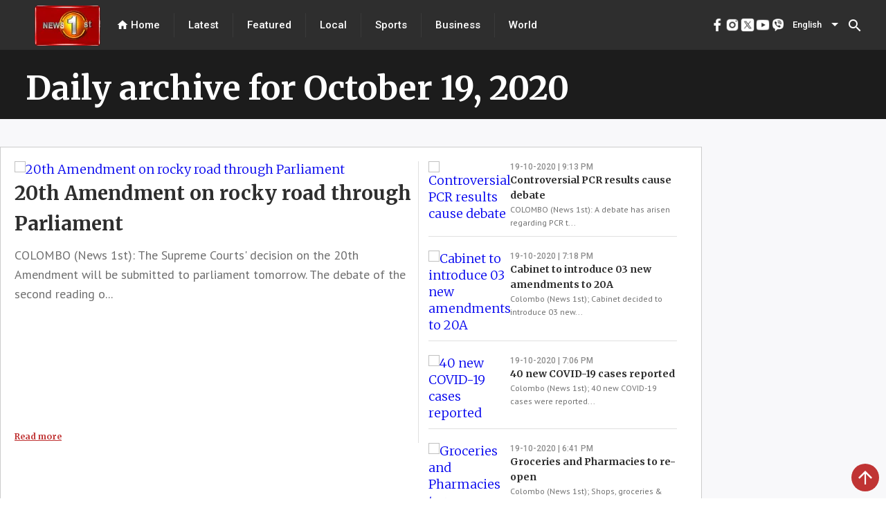

--- FILE ---
content_type: text/html; charset=utf-8
request_url: https://www.newsfirst.lk/2020/10/19/
body_size: 26916
content:
<!DOCTYPE html><html lang="en"><head>
  <meta charset="utf-8">
  <title>October 19, 2020 | Sri Lanka News&nbsp;-&nbsp;Newsfirst</title>
  <base href="/">
  <meta content="#d83838" name="theme-color">
  <meta name="viewport" content="width=device-width, initial-scale=1">
  <meta name="description" content="Get the latest breaking news and top stories from Sri Lanka, the latest political news, sports news, weather updates, exam results, business news, entertainment news, world news and much more from News 1st, Sri Lanka&amp;#039;s leading&nbsp;news&nbsp;network.">
  <meta name="keywords" content="News First,srilankan news,sri lanka news,news sri lanka,latest news sri lanka,latest news, Sri Lanka,sl news,Sri Lanka news">
  <meta name="author" content="News First">

  <meta property="og:title" content=" | Sri Lanka News&nbsp;-&nbsp;Newsfirst">
  <meta property="og:description" content="Get the latest breaking news and top stories from Sri Lanka, the latest political news, sports news, weather updates, exam results, business news, entertainment news, world news and much more from News 1st, Sri Lanka&amp;#039;s leading&nbsp;news&nbsp;network.">
  <meta property="og:image" content="https://cdn.newsfirst.lk/assets/TV-BG.jpg">
  <meta property="og:image:secure_url" content="https://cdn.newsfirst.lk/assets/TV-BG.jpg">
  <meta property="og:type" content="article">


  <meta name="twitter:card" content="summary">
  <meta name="twitter:creator" content="@newsfirstsl">
  <meta name="twitter:title" content=" | Sri Lanka News&nbsp;-&nbsp;Newsfirst">
  <meta name="twitter:description" content="Get the latest breaking news and top stories from Sri Lanka, the latest political news, sports news, weather updates, exam results, business news, entertainment news, world news and much more from News 1st, Sri Lanka&amp;#039;s leading&nbsp;news&nbsp;network.">
  <meta name="twitter:image:src" content="https://cdn.newsfirst.lk/assets/TV-BG.jpg">
  <meta name="twitter:site" content="@newsfirstsl">
  <meta content="Cache-Control: max-age=36000">

  <link rel="icon" type="image/x-icon" href="https://cdn.newsfirst.lk/assets/favicon.png">
  <link rel="preconnect" href="https://fonts.gstatic.com">
  <!-- <link rel="stylesheet"
    href="https://fonts.googleapis.com/css2?family=Merriweather:ital,wght@0,300;0,700;0,900;1,300;1,400;1,700;1,900&family=Roboto:wght@500&display=swap">
  <link rel="stylesheet"
    href="https://fonts.googleapis.com/css2?family=PT+Sans:ital,wght@0,400;0,700;1,400;1,700&display=swap">
  <link href="https://fonts.googleapis.com/css2?family=Roboto:wght@300;400;500&display=swap" rel="stylesheet"> -->
  <style type="text/css">@font-face{font-family:'Material Icons';font-style:normal;font-weight:400;src:url(https://fonts.gstatic.com/s/materialicons/v145/flUhRq6tzZclQEJ-Vdg-IuiaDsNcIhQ8tQ.woff2) format('woff2');}.material-icons{font-family:'Material Icons';font-weight:normal;font-style:normal;font-size:24px;line-height:1;letter-spacing:normal;text-transform:none;display:inline-block;white-space:nowrap;word-wrap:normal;direction:ltr;-webkit-font-feature-settings:'liga';-webkit-font-smoothing:antialiased;}</style>
  <!-- <script async
    src="https://pagead2.googlesyndication.com/pagead/js/adsbygoogle.js?client=ca-pub-5432073672371728"></script> -->
  <!-- <script async src=//pagead2.googlesyndication.com/pagead/js/adsbygoogle.js></script> -->
  <script async="" src="//pagead2.googlesyndication.com/pagead/js/adsbygoogle.js"></script>


<style>@import url(https://fonts.googleapis.com/css2?family=Merriweather:ital,wght@0,300;.mat-typography{font:400 14px/20px Roboto,Helvetica Neue,sans-serif;}.mat-typography{font:500 18px/24px Merriweather;letter-spacing:normal;}*{padding:0;margin:0;}html{scroll-behavior:smooth;}</style><style>@import url(https://fonts.googleapis.com/css2?family=Merriweather:ital,wght@0,300;0,700;0,900;1,300;1,400;1,700;1,900&display=swap);@import url(https://fonts.googleapis.com/css2?family=Merriweather:ital,wght@0,300;0,700;0,900;1,300;1,400;1,700;1,900&family=Roboto:wght@500&display=swap);@import url(https://fonts.googleapis.com/css2?family=PT+Sans:ital,wght@0,400;0,700;1,400;1,700&display=swap);@import url(https://fonts.googleapis.com/css2?family=Noto+Sans+Sinhala:wght@100;200;300;400;500;600;700;800;900&family=Noto+Serif+Sinhala:wght@100;200;300;400;500;600;700;800;900&display=swap);@import url(https://fonts.googleapis.com/css2?family=Noto+Sans+Tamil:wght@100;200;300;400;500;600;700;800;900&display=swap);.mat-typography h1{font:400 24px/32px Roboto,Helvetica Neue,sans-serif}.mat-typography h2{font:500 20px/32px Roboto,Helvetica Neue,sans-serif}.mat-typography h4{font:400 15px/24px Roboto,Helvetica Neue,sans-serif}.mat-typography{font:400 14px/20px Roboto,Helvetica Neue,sans-serif}.mat-icon-button,.mat-raised-button{font-family:Roboto,Helvetica Neue,sans-serif}.mat-form-field{font-family:Roboto,Helvetica Neue,sans-serif}.mat-select{font-family:Roboto,Helvetica Neue,sans-serif}.mat-toolbar{font:500 20px/32px Roboto,Helvetica Neue,sans-serif}.mat-typography h1{font:400 26px/35px Merriweather;letter-spacing:normal;margin:0 0 16px}.mat-typography h2{font:700 36px/12px Merriweather;letter-spacing:normal;margin:0 0 16px}.mat-typography h4{font:500 16px/24px Merriweather;letter-spacing:normal;margin:0 0 16px}.mat-typography{font:500 18px/24px Merriweather;letter-spacing:normal}.mat-typography p{margin:0 0 12px}.mat-icon-button,.mat-raised-button{font-family:Merriweather;font-size:14px;font-weight:500}.mat-form-field{font-size:inherit;font-weight:400;line-height:1.125;font-family:Merriweather;letter-spacing:normal}.mat-form-field-wrapper{padding-bottom:1.34375em}.mat-form-field-prefix .mat-icon{font-size:150%;line-height:1.125}.mat-form-field-infix{padding:.5em 0;border-top:.84375em solid #0000}.mat-form-field-label-wrapper{top:-.84375em;padding-top:.84375em}.mat-form-field-underline{bottom:1.34375em}.mat-form-field-subscript-wrapper{font-size:75%;margin-top:.6666666667em;top:calc(100% - 1.7916666667em)}.mat-form-field-appearance-fill .mat-form-field-infix{padding:.25em 0 .75em}input.mat-input-element{margin-top:-.0625em}.mat-select{font-family:Merriweather}.mat-select-trigger{height:1.125em}.mat-toolbar{font:700 36px/12px Merriweather;letter-spacing:normal;margin:0}.mat-ripple{overflow:hidden;position:relative}.mat-ripple:not(:empty){transform:translateZ(0)}.cdk-visually-hidden{border:0;clip:rect(0 0 0 0);height:1px;margin:-1px;overflow:hidden;padding:0;position:absolute;width:1px;white-space:nowrap;outline:0;-webkit-appearance:none;-moz-appearance:none}.mat-focus-indicator{position:relative}.mat-icon-button{color:inherit;background:#0000}.mat-button-focus-overlay{background:#000}.mat-raised-button{color:#000000de;background-color:#fff}.mat-raised-button:not([class*=mat-elevation-z]){box-shadow:0 3px 1px -2px #0003,0 2px 2px 0 #00000024,0 1px 5px 0 #0000001f}.mat-raised-button:not(.mat-button-disabled):active:not([class*=mat-elevation-z]){box-shadow:0 5px 5px -3px #0003,0 8px 10px 1px #00000024,0 3px 14px 2px #0000001f}.mat-divider{border-top-color:#0000001f}.mat-divider-vertical{border-right-color:#0000001f}.mat-form-field-ripple{background-color:#000000de}.mat-form-field-appearance-fill .mat-form-field-flex{background-color:#0000000a}.mat-form-field-appearance-fill .mat-form-field-underline:before{background-color:#0000006b}.mat-input-element:disabled{color:#00000061}.mat-input-element{caret-color:#3f51b5}.mat-input-element::placeholder{color:#0000006b}.mat-input-element::-moz-placeholder{color:#0000006b}.mat-input-element::-webkit-input-placeholder{color:#0000006b}.mat-input-element:-ms-input-placeholder{color:#0000006b}.mat-select-value{color:#000000de}.mat-select-arrow{color:#0000008a}.mat-drawer-container{background-color:#fafafa;color:#000000de}.mat-drawer{color:#000000de}.mat-drawer{background-color:#fff}.mat-drawer:not(.mat-drawer-side){box-shadow:0 8px 10px -5px #0003,0 16px 24px 2px #00000024,0 6px 30px 5px #0000001f}.mat-toolbar{background:#f5f5f5;color:#000000de}.mat-toolbar .mat-select-arrow,.mat-toolbar .mat-select-value{color:inherit}.mat-toolbar-single-row{height:64px}@media (max-width: 599px){.mat-toolbar-single-row{height:56px}}*{padding:0;margin:0}html{scroll-behavior:smooth}a{text-decoration:none;cursor:pointer}</style><link rel="stylesheet" href="styles.41e12ff07f41e455b35b.css" media="print" onload="this.media='all'"><noscript><link rel="stylesheet" href="styles.41e12ff07f41e455b35b.css"></noscript><style ng-transition="serverApp">.adver[_ngcontent-sc69]{justify-content:center;margin-bottom:5px}.main_ads[_ngcontent-sc69]{position:fixed;bottom:0;margin-bottom:0!important;z-index:9999;padding-inline:106px;right:0;left:0}</style><style ng-transition="serverApp">.mat-snack-bar-container[_ngcontent-sc207]{min-width:200px!important}.mobile_scroll_main[_ngcontent-sc207]{width:max-content;margin-inline:10px;position:relative;height:35px}.toolbar[_ngcontent-sc207]{position:absolute;top:0;left:0;right:0;align-items:center;color:#fff;display:flex;justify-content:center!important;align-items:center!important;background-color:#2e2e2e;width:100%;height:72px}.spacer[_ngcontent-sc207]{flex:1 1 auto}  .mat-select-value{color:#fff!important}.panel-custom-width[_ngcontent-sc207]{width:300px!important;max-width:unset!important}  .mat-select-arrow{color:#fff!important}  .mat-select-value-text{font-size:13px!important;font-family:Roboto!important;font-weight:500!important;font-style:normal!important;color:#fff!important}.display-flex[_ngcontent-sc207]{display:flex;justify-content:center!important;align-items:center!important}.footer[_ngcontent-sc207]{height:625px;position:relative;left:0;bottom:0;top:0;right:0;align-items:center;color:#fff}.header[_ngcontent-sc207]{margin:0 20px}.header[_ngcontent-sc207], .header-footer[_ngcontent-sc207]{font-size:15px;font-family:Roboto;cursor:pointer;font-weight:500}div.container[_ngcontent-sc207]{color:#000;margin-inline:40px}div.container[_ngcontent-sc207] > div[_ngcontent-sc207]{height:100%;width:100%}.channel-icon-div[_ngcontent-sc207]{height:auto;width:100%}.channel-logo[_ngcontent-sc207]{width:59.72px;height:67.38px}.header-icon[_ngcontent-sc207]{font-size:18px}.main-logo[_ngcontent-sc207]{position:relative;padding-top:8px;padding-left:50px}.vertical-divider[_ngcontent-sc207]{height:100%;background:#434343}.hor_scroller[_ngcontent-sc207]{display:-webkit-box;overflow-x:auto;height:50px;width:100%;position:absolute;top:0;bottom:0;right:0;left:0;margin:auto}.hor_scroller[_ngcontent-sc207]   [_ngcontent-sc207]::-webkit-scrollbar{display:none}.mobile_header_inner_div[_ngcontent-sc207]{width:100%;height:100%;background-color:#fff;display:flex;background:#2e2e2e;border:1px solid #6a6a6a;box-sizing:border-box;border-radius:24.5px}.mobile_header_inner_div[_ngcontent-sc207] > div[_ngcontent-sc207]{width:100%;margin-inline:15px}.title[_ngcontent-sc207]{display:flex;font-family:Merriweather;font-style:normal;font-weight:700;font-size:16px;line-height:160%;color:#2e2e2e;text-align:center;width:100%;margin-block:20px}.mobile_header_inner_text[_ngcontent-sc207]{font-size:15px!important;font-family:Roboto!important;font-weight:500!important;font-style:normal!important;color:#fff!important;line-height:21px;text-align:center;letter-spacing:.02em}.footer-title[_ngcontent-sc207]{font-size:30px!important;font-family:Merriweather!important;font-weight:700!important;font-style:normal!important;color:#2e2e2e!important;line-height:160%}.mobile_header_main[_ngcontent-sc207]{display:none}@media only screen and (max-width: 960px){.mobile_header_main[_ngcontent-sc207]{display:block;height:75px;width:100%;position:relative;background-color:#1c1c1c}.mobile_header[_ngcontent-sc207]{display:block;position:fixed;z-index:1001;width:100%}.web_header[_ngcontent-sc207]{display:none}.footer[_ngcontent-sc207]{height:max-content;top:120px!important}div.container[_ngcontent-sc207]{margin-top:15px}}.example-spacer[_ngcontent-sc207]{flex:1 1 auto}.menu_div[_ngcontent-sc207]{height:93vh}.bottom_img[_ngcontent-sc207]{width:45px;height:45px}.bottom_img_div[_ngcontent-sc207]{margin-top:30px;text-align:center;grid-gap:30px;gap:30px}@media only screen and (max-width: 960px) and (min-width: 320px){.footer_new_add[_ngcontent-sc207]{bottom:64px;position:relative}.bottom_img[_ngcontent-sc207]{width:30px;height:30px}.bottom_img_div[_ngcontent-sc207]{grid-gap:20px;gap:20px}.main-logo[_ngcontent-sc207]{padding-left:0}}.example-form[_ngcontent-sc207], .example-full-width[_ngcontent-sc207]{min-width:150px;width:100%}</style><style ng-transition="serverApp">.mat-icon{-webkit-user-select:none;-moz-user-select:none;-ms-user-select:none;user-select:none;background-repeat:no-repeat;display:inline-block;fill:currentColor;height:24px;width:24px}.mat-icon.mat-icon-inline{font-size:inherit;height:inherit;line-height:inherit;width:inherit}[dir=rtl] .mat-icon-rtl-mirror{transform:scale(-1, 1)}.mat-form-field:not(.mat-form-field-appearance-legacy) .mat-form-field-prefix .mat-icon,.mat-form-field:not(.mat-form-field-appearance-legacy) .mat-form-field-suffix .mat-icon{display:block}.mat-form-field:not(.mat-form-field-appearance-legacy) .mat-form-field-prefix .mat-icon-button .mat-icon,.mat-form-field:not(.mat-form-field-appearance-legacy) .mat-form-field-suffix .mat-icon-button .mat-icon{margin:auto}
</style><style ng-transition="serverApp">.mat-divider{display:block;margin:0;border-top-width:1px;border-top-style:solid}.mat-divider.mat-divider-vertical{border-top:0;border-right-width:1px;border-right-style:solid}.mat-divider.mat-divider-inset{margin-left:80px}[dir=rtl] .mat-divider.mat-divider-inset{margin-left:auto;margin-right:80px}
</style><style ng-transition="serverApp">.mat-select{display:inline-block;width:100%;outline:none}.mat-select-trigger{display:inline-table;cursor:pointer;position:relative;box-sizing:border-box}.mat-select-disabled .mat-select-trigger{-webkit-user-select:none;-moz-user-select:none;-ms-user-select:none;user-select:none;cursor:default}.mat-select-value{display:table-cell;max-width:0;width:100%;overflow:hidden;text-overflow:ellipsis;white-space:nowrap}.mat-select-value-text{white-space:nowrap;overflow:hidden;text-overflow:ellipsis}.mat-select-arrow-wrapper{display:table-cell;vertical-align:middle}.mat-form-field-appearance-fill .mat-select-arrow-wrapper{transform:translateY(-50%)}.mat-form-field-appearance-outline .mat-select-arrow-wrapper{transform:translateY(-25%)}.mat-form-field-appearance-standard.mat-form-field-has-label .mat-select:not(.mat-select-empty) .mat-select-arrow-wrapper{transform:translateY(-50%)}.mat-form-field-appearance-standard .mat-select.mat-select-empty .mat-select-arrow-wrapper{transition:transform 400ms cubic-bezier(0.25, 0.8, 0.25, 1)}._mat-animation-noopable.mat-form-field-appearance-standard .mat-select.mat-select-empty .mat-select-arrow-wrapper{transition:none}.mat-select-arrow{width:0;height:0;border-left:5px solid transparent;border-right:5px solid transparent;border-top:5px solid;margin:0 4px}.mat-select-panel-wrap{flex-basis:100%}.mat-select-panel{min-width:112px;max-width:280px;overflow:auto;-webkit-overflow-scrolling:touch;padding-top:0;padding-bottom:0;max-height:256px;min-width:100%;border-radius:4px;outline:0}.cdk-high-contrast-active .mat-select-panel{outline:solid 1px}.mat-select-panel .mat-optgroup-label,.mat-select-panel .mat-option{font-size:inherit;line-height:3em;height:3em}.mat-form-field-type-mat-select:not(.mat-form-field-disabled) .mat-form-field-flex{cursor:pointer}.mat-form-field-type-mat-select .mat-form-field-label{width:calc(100% - 18px)}.mat-select-placeholder{transition:color 400ms 133.3333333333ms cubic-bezier(0.25, 0.8, 0.25, 1)}._mat-animation-noopable .mat-select-placeholder{transition:none}.mat-form-field-hide-placeholder .mat-select-placeholder{color:transparent;-webkit-text-fill-color:transparent;transition:none;display:block}.mat-select-min-line:empty::before{content:" ";white-space:pre;width:1px;display:inline-block;opacity:0}
</style><style ng-transition="serverApp">.mat-option{white-space:nowrap;overflow:hidden;text-overflow:ellipsis;display:block;line-height:48px;height:48px;padding:0 16px;text-align:left;text-decoration:none;max-width:100%;position:relative;cursor:pointer;outline:none;display:flex;flex-direction:row;max-width:100%;box-sizing:border-box;align-items:center;-webkit-tap-highlight-color:transparent}.mat-option[disabled]{cursor:default}[dir=rtl] .mat-option{text-align:right}.mat-option .mat-icon{margin-right:16px;vertical-align:middle}.mat-option .mat-icon svg{vertical-align:top}[dir=rtl] .mat-option .mat-icon{margin-left:16px;margin-right:0}.mat-option[aria-disabled=true]{-webkit-user-select:none;-moz-user-select:none;-ms-user-select:none;user-select:none;cursor:default}.mat-optgroup .mat-option:not(.mat-option-multiple){padding-left:32px}[dir=rtl] .mat-optgroup .mat-option:not(.mat-option-multiple){padding-left:16px;padding-right:32px}.cdk-high-contrast-active .mat-option{margin:0 1px}.cdk-high-contrast-active .mat-option.mat-active{border:solid 1px currentColor;margin:0}.cdk-high-contrast-active .mat-option[aria-disabled=true]{opacity:.5}.mat-option-text{display:inline-block;flex-grow:1;overflow:hidden;text-overflow:ellipsis}.mat-option .mat-option-ripple{top:0;left:0;right:0;bottom:0;position:absolute;pointer-events:none}.mat-option-pseudo-checkbox{margin-right:8px}[dir=rtl] .mat-option-pseudo-checkbox{margin-left:8px;margin-right:0}
</style><style ng-transition="serverApp">.mat-button .mat-button-focus-overlay,.mat-icon-button .mat-button-focus-overlay{opacity:0}.mat-button:hover:not(.mat-button-disabled) .mat-button-focus-overlay,.mat-stroked-button:hover:not(.mat-button-disabled) .mat-button-focus-overlay{opacity:.04}@media(hover: none){.mat-button:hover:not(.mat-button-disabled) .mat-button-focus-overlay,.mat-stroked-button:hover:not(.mat-button-disabled) .mat-button-focus-overlay{opacity:0}}.mat-button,.mat-icon-button,.mat-stroked-button,.mat-flat-button{box-sizing:border-box;position:relative;-webkit-user-select:none;-moz-user-select:none;-ms-user-select:none;user-select:none;cursor:pointer;outline:none;border:none;-webkit-tap-highlight-color:transparent;display:inline-block;white-space:nowrap;text-decoration:none;vertical-align:baseline;text-align:center;margin:0;min-width:64px;line-height:36px;padding:0 16px;border-radius:4px;overflow:visible}.mat-button::-moz-focus-inner,.mat-icon-button::-moz-focus-inner,.mat-stroked-button::-moz-focus-inner,.mat-flat-button::-moz-focus-inner{border:0}.mat-button.mat-button-disabled,.mat-icon-button.mat-button-disabled,.mat-stroked-button.mat-button-disabled,.mat-flat-button.mat-button-disabled{cursor:default}.mat-button.cdk-keyboard-focused .mat-button-focus-overlay,.mat-button.cdk-program-focused .mat-button-focus-overlay,.mat-icon-button.cdk-keyboard-focused .mat-button-focus-overlay,.mat-icon-button.cdk-program-focused .mat-button-focus-overlay,.mat-stroked-button.cdk-keyboard-focused .mat-button-focus-overlay,.mat-stroked-button.cdk-program-focused .mat-button-focus-overlay,.mat-flat-button.cdk-keyboard-focused .mat-button-focus-overlay,.mat-flat-button.cdk-program-focused .mat-button-focus-overlay{opacity:.12}.mat-button::-moz-focus-inner,.mat-icon-button::-moz-focus-inner,.mat-stroked-button::-moz-focus-inner,.mat-flat-button::-moz-focus-inner{border:0}.mat-raised-button{box-sizing:border-box;position:relative;-webkit-user-select:none;-moz-user-select:none;-ms-user-select:none;user-select:none;cursor:pointer;outline:none;border:none;-webkit-tap-highlight-color:transparent;display:inline-block;white-space:nowrap;text-decoration:none;vertical-align:baseline;text-align:center;margin:0;min-width:64px;line-height:36px;padding:0 16px;border-radius:4px;overflow:visible;transform:translate3d(0, 0, 0);transition:background 400ms cubic-bezier(0.25, 0.8, 0.25, 1),box-shadow 280ms cubic-bezier(0.4, 0, 0.2, 1)}.mat-raised-button::-moz-focus-inner{border:0}.mat-raised-button.mat-button-disabled{cursor:default}.mat-raised-button.cdk-keyboard-focused .mat-button-focus-overlay,.mat-raised-button.cdk-program-focused .mat-button-focus-overlay{opacity:.12}.mat-raised-button::-moz-focus-inner{border:0}._mat-animation-noopable.mat-raised-button{transition:none;animation:none}.mat-stroked-button{border:1px solid currentColor;padding:0 15px;line-height:34px}.mat-stroked-button .mat-button-ripple.mat-ripple,.mat-stroked-button .mat-button-focus-overlay{top:-1px;left:-1px;right:-1px;bottom:-1px}.mat-fab{box-sizing:border-box;position:relative;-webkit-user-select:none;-moz-user-select:none;-ms-user-select:none;user-select:none;cursor:pointer;outline:none;border:none;-webkit-tap-highlight-color:transparent;display:inline-block;white-space:nowrap;text-decoration:none;vertical-align:baseline;text-align:center;margin:0;min-width:64px;line-height:36px;padding:0 16px;border-radius:4px;overflow:visible;transform:translate3d(0, 0, 0);transition:background 400ms cubic-bezier(0.25, 0.8, 0.25, 1),box-shadow 280ms cubic-bezier(0.4, 0, 0.2, 1);min-width:0;border-radius:50%;width:56px;height:56px;padding:0;flex-shrink:0}.mat-fab::-moz-focus-inner{border:0}.mat-fab.mat-button-disabled{cursor:default}.mat-fab.cdk-keyboard-focused .mat-button-focus-overlay,.mat-fab.cdk-program-focused .mat-button-focus-overlay{opacity:.12}.mat-fab::-moz-focus-inner{border:0}._mat-animation-noopable.mat-fab{transition:none;animation:none}.mat-fab .mat-button-wrapper{padding:16px 0;display:inline-block;line-height:24px}.mat-mini-fab{box-sizing:border-box;position:relative;-webkit-user-select:none;-moz-user-select:none;-ms-user-select:none;user-select:none;cursor:pointer;outline:none;border:none;-webkit-tap-highlight-color:transparent;display:inline-block;white-space:nowrap;text-decoration:none;vertical-align:baseline;text-align:center;margin:0;min-width:64px;line-height:36px;padding:0 16px;border-radius:4px;overflow:visible;transform:translate3d(0, 0, 0);transition:background 400ms cubic-bezier(0.25, 0.8, 0.25, 1),box-shadow 280ms cubic-bezier(0.4, 0, 0.2, 1);min-width:0;border-radius:50%;width:40px;height:40px;padding:0;flex-shrink:0}.mat-mini-fab::-moz-focus-inner{border:0}.mat-mini-fab.mat-button-disabled{cursor:default}.mat-mini-fab.cdk-keyboard-focused .mat-button-focus-overlay,.mat-mini-fab.cdk-program-focused .mat-button-focus-overlay{opacity:.12}.mat-mini-fab::-moz-focus-inner{border:0}._mat-animation-noopable.mat-mini-fab{transition:none;animation:none}.mat-mini-fab .mat-button-wrapper{padding:8px 0;display:inline-block;line-height:24px}.mat-icon-button{padding:0;min-width:0;width:40px;height:40px;flex-shrink:0;line-height:40px;border-radius:50%}.mat-icon-button i,.mat-icon-button .mat-icon{line-height:24px}.mat-button-ripple.mat-ripple,.mat-button-focus-overlay{top:0;left:0;right:0;bottom:0;position:absolute;pointer-events:none;border-radius:inherit}.mat-button-ripple.mat-ripple:not(:empty){transform:translateZ(0)}.mat-button-focus-overlay{opacity:0;transition:opacity 200ms cubic-bezier(0.35, 0, 0.25, 1),background-color 200ms cubic-bezier(0.35, 0, 0.25, 1)}._mat-animation-noopable .mat-button-focus-overlay{transition:none}.mat-button-ripple-round{border-radius:50%;z-index:1}.mat-button .mat-button-wrapper>*,.mat-flat-button .mat-button-wrapper>*,.mat-stroked-button .mat-button-wrapper>*,.mat-raised-button .mat-button-wrapper>*,.mat-icon-button .mat-button-wrapper>*,.mat-fab .mat-button-wrapper>*,.mat-mini-fab .mat-button-wrapper>*{vertical-align:middle}.mat-form-field:not(.mat-form-field-appearance-legacy) .mat-form-field-prefix .mat-icon-button,.mat-form-field:not(.mat-form-field-appearance-legacy) .mat-form-field-suffix .mat-icon-button{display:inline-flex;justify-content:center;align-items:center;font-size:inherit;width:2.5em;height:2.5em}.cdk-high-contrast-active .mat-button,.cdk-high-contrast-active .mat-flat-button,.cdk-high-contrast-active .mat-raised-button,.cdk-high-contrast-active .mat-icon-button,.cdk-high-contrast-active .mat-fab,.cdk-high-contrast-active .mat-mini-fab{outline:solid 1px}.cdk-high-contrast-active .mat-button-base.cdk-keyboard-focused,.cdk-high-contrast-active .mat-button-base.cdk-program-focused{outline:solid 3px}
</style><style ng-transition="serverApp">.cdk-high-contrast-active .mat-toolbar{outline:solid 1px}.mat-toolbar-row,.mat-toolbar-single-row{display:flex;box-sizing:border-box;padding:0 16px;width:100%;flex-direction:row;align-items:center;white-space:nowrap}.mat-toolbar-multiple-rows{display:flex;box-sizing:border-box;flex-direction:column;width:100%}
</style><style ng-transition="serverApp">.mat-drawer-container{position:relative;z-index:1;box-sizing:border-box;-webkit-overflow-scrolling:touch;display:block;overflow:hidden}.mat-drawer-container[fullscreen]{top:0;left:0;right:0;bottom:0;position:absolute}.mat-drawer-container[fullscreen].mat-drawer-container-has-open{overflow:hidden}.mat-drawer-container.mat-drawer-container-explicit-backdrop .mat-drawer-side{z-index:3}.mat-drawer-container.ng-animate-disabled .mat-drawer-backdrop,.mat-drawer-container.ng-animate-disabled .mat-drawer-content,.ng-animate-disabled .mat-drawer-container .mat-drawer-backdrop,.ng-animate-disabled .mat-drawer-container .mat-drawer-content{transition:none}.mat-drawer-backdrop{top:0;left:0;right:0;bottom:0;position:absolute;display:block;z-index:3;visibility:hidden}.mat-drawer-backdrop.mat-drawer-shown{visibility:visible}.mat-drawer-transition .mat-drawer-backdrop{transition-duration:400ms;transition-timing-function:cubic-bezier(0.25, 0.8, 0.25, 1);transition-property:background-color,visibility}.cdk-high-contrast-active .mat-drawer-backdrop{opacity:.5}.mat-drawer-content{position:relative;z-index:1;display:block;height:100%;overflow:auto}.mat-drawer-transition .mat-drawer-content{transition-duration:400ms;transition-timing-function:cubic-bezier(0.25, 0.8, 0.25, 1);transition-property:transform,margin-left,margin-right}.mat-drawer{position:relative;z-index:4;display:block;position:absolute;top:0;bottom:0;z-index:3;outline:0;box-sizing:border-box;overflow-y:auto;transform:translate3d(-100%, 0, 0)}.cdk-high-contrast-active .mat-drawer,.cdk-high-contrast-active [dir=rtl] .mat-drawer.mat-drawer-end{border-right:solid 1px currentColor}.cdk-high-contrast-active [dir=rtl] .mat-drawer,.cdk-high-contrast-active .mat-drawer.mat-drawer-end{border-left:solid 1px currentColor;border-right:none}.mat-drawer.mat-drawer-side{z-index:2}.mat-drawer.mat-drawer-end{right:0;transform:translate3d(100%, 0, 0)}[dir=rtl] .mat-drawer{transform:translate3d(100%, 0, 0)}[dir=rtl] .mat-drawer.mat-drawer-end{left:0;right:auto;transform:translate3d(-100%, 0, 0)}.mat-drawer-inner-container{width:100%;height:100%;overflow:auto;-webkit-overflow-scrolling:touch}.mat-sidenav-fixed{position:fixed}
</style><style ng-transition="serverApp">.mat-form-field{display:inline-block;position:relative;text-align:left}[dir=rtl] .mat-form-field{text-align:right}.mat-form-field-wrapper{position:relative}.mat-form-field-flex{display:inline-flex;align-items:baseline;box-sizing:border-box;width:100%}.mat-form-field-prefix,.mat-form-field-suffix{white-space:nowrap;flex:none;position:relative}.mat-form-field-infix{display:block;position:relative;flex:auto;min-width:0;width:180px}.cdk-high-contrast-active .mat-form-field-infix{border-image:linear-gradient(transparent, transparent)}.mat-form-field-label-wrapper{position:absolute;left:0;box-sizing:content-box;width:100%;height:100%;overflow:hidden;pointer-events:none}[dir=rtl] .mat-form-field-label-wrapper{left:auto;right:0}.mat-form-field-label{position:absolute;left:0;font:inherit;pointer-events:none;width:100%;white-space:nowrap;text-overflow:ellipsis;overflow:hidden;transform-origin:0 0;transition:transform 400ms cubic-bezier(0.25, 0.8, 0.25, 1),color 400ms cubic-bezier(0.25, 0.8, 0.25, 1),width 400ms cubic-bezier(0.25, 0.8, 0.25, 1);display:none}[dir=rtl] .mat-form-field-label{transform-origin:100% 0;left:auto;right:0}.mat-form-field-empty.mat-form-field-label,.mat-form-field-can-float.mat-form-field-should-float .mat-form-field-label{display:block}.mat-form-field-autofill-control:-webkit-autofill+.mat-form-field-label-wrapper .mat-form-field-label{display:none}.mat-form-field-can-float .mat-form-field-autofill-control:-webkit-autofill+.mat-form-field-label-wrapper .mat-form-field-label{display:block;transition:none}.mat-input-server:focus+.mat-form-field-label-wrapper .mat-form-field-label,.mat-input-server[placeholder]:not(:placeholder-shown)+.mat-form-field-label-wrapper .mat-form-field-label{display:none}.mat-form-field-can-float .mat-input-server:focus+.mat-form-field-label-wrapper .mat-form-field-label,.mat-form-field-can-float .mat-input-server[placeholder]:not(:placeholder-shown)+.mat-form-field-label-wrapper .mat-form-field-label{display:block}.mat-form-field-label:not(.mat-form-field-empty){transition:none}.mat-form-field-underline{position:absolute;width:100%;pointer-events:none;transform:scale3d(1, 1.0001, 1)}.mat-form-field-ripple{position:absolute;left:0;width:100%;transform-origin:50%;transform:scaleX(0.5);opacity:0;transition:background-color 300ms cubic-bezier(0.55, 0, 0.55, 0.2)}.mat-form-field.mat-focused .mat-form-field-ripple,.mat-form-field.mat-form-field-invalid .mat-form-field-ripple{opacity:1;transform:none;transition:transform 300ms cubic-bezier(0.25, 0.8, 0.25, 1),opacity 100ms cubic-bezier(0.25, 0.8, 0.25, 1),background-color 300ms cubic-bezier(0.25, 0.8, 0.25, 1)}.mat-form-field-subscript-wrapper{position:absolute;box-sizing:border-box;width:100%;overflow:hidden}.mat-form-field-subscript-wrapper .mat-icon,.mat-form-field-label-wrapper .mat-icon{width:1em;height:1em;font-size:inherit;vertical-align:baseline}.mat-form-field-hint-wrapper{display:flex}.mat-form-field-hint-spacer{flex:1 0 1em}.mat-error{display:block}.mat-form-field-control-wrapper{position:relative}.mat-form-field-hint-end{order:1}.mat-form-field._mat-animation-noopable .mat-form-field-label,.mat-form-field._mat-animation-noopable .mat-form-field-ripple{transition:none}
</style><style ng-transition="serverApp">.mat-form-field-appearance-fill .mat-form-field-flex{border-radius:4px 4px 0 0;padding:.75em .75em 0 .75em}.cdk-high-contrast-active .mat-form-field-appearance-fill .mat-form-field-flex{outline:solid 1px}.cdk-high-contrast-active .mat-form-field-appearance-fill.mat-focused .mat-form-field-flex{outline:dashed 3px}.mat-form-field-appearance-fill .mat-form-field-underline::before{content:"";display:block;position:absolute;bottom:0;height:1px;width:100%}.mat-form-field-appearance-fill .mat-form-field-ripple{bottom:0;height:2px}.cdk-high-contrast-active .mat-form-field-appearance-fill .mat-form-field-ripple{height:0}.mat-form-field-appearance-fill:not(.mat-form-field-disabled) .mat-form-field-flex:hover~.mat-form-field-underline .mat-form-field-ripple{opacity:1;transform:none;transition:opacity 600ms cubic-bezier(0.25, 0.8, 0.25, 1)}.mat-form-field-appearance-fill._mat-animation-noopable:not(.mat-form-field-disabled) .mat-form-field-flex:hover~.mat-form-field-underline .mat-form-field-ripple{transition:none}.mat-form-field-appearance-fill .mat-form-field-subscript-wrapper{padding:0 1em}
</style><style ng-transition="serverApp">.mat-input-element{font:inherit;background:transparent;color:currentColor;border:none;outline:none;padding:0;margin:0;width:100%;max-width:100%;vertical-align:bottom;text-align:inherit;box-sizing:content-box}.mat-input-element:-moz-ui-invalid{box-shadow:none}.mat-input-element::-ms-clear,.mat-input-element::-ms-reveal{display:none}.mat-input-element,.mat-input-element::-webkit-search-cancel-button,.mat-input-element::-webkit-search-decoration,.mat-input-element::-webkit-search-results-button,.mat-input-element::-webkit-search-results-decoration{-webkit-appearance:none}.mat-input-element::-webkit-contacts-auto-fill-button,.mat-input-element::-webkit-caps-lock-indicator,.mat-input-element:not([type=password])::-webkit-credentials-auto-fill-button{visibility:hidden}.mat-input-element[type=date],.mat-input-element[type=datetime],.mat-input-element[type=datetime-local],.mat-input-element[type=month],.mat-input-element[type=week],.mat-input-element[type=time]{line-height:1}.mat-input-element[type=date]::after,.mat-input-element[type=datetime]::after,.mat-input-element[type=datetime-local]::after,.mat-input-element[type=month]::after,.mat-input-element[type=week]::after,.mat-input-element[type=time]::after{content:" ";white-space:pre;width:1px}.mat-input-element::-webkit-inner-spin-button,.mat-input-element::-webkit-calendar-picker-indicator,.mat-input-element::-webkit-clear-button{font-size:.75em}.mat-input-element::placeholder{-webkit-user-select:none;-moz-user-select:none;-ms-user-select:none;user-select:none;transition:color 400ms 133.3333333333ms cubic-bezier(0.25, 0.8, 0.25, 1)}.mat-input-element::placeholder:-ms-input-placeholder{-ms-user-select:text}.mat-input-element::-moz-placeholder{-webkit-user-select:none;-moz-user-select:none;-ms-user-select:none;user-select:none;transition:color 400ms 133.3333333333ms cubic-bezier(0.25, 0.8, 0.25, 1)}.mat-input-element::-moz-placeholder:-ms-input-placeholder{-ms-user-select:text}.mat-input-element::-webkit-input-placeholder{-webkit-user-select:none;-moz-user-select:none;-ms-user-select:none;user-select:none;transition:color 400ms 133.3333333333ms cubic-bezier(0.25, 0.8, 0.25, 1)}.mat-input-element::-webkit-input-placeholder:-ms-input-placeholder{-ms-user-select:text}.mat-input-element:-ms-input-placeholder{-webkit-user-select:none;-moz-user-select:none;-ms-user-select:none;user-select:none;transition:color 400ms 133.3333333333ms cubic-bezier(0.25, 0.8, 0.25, 1)}.mat-input-element:-ms-input-placeholder:-ms-input-placeholder{-ms-user-select:text}.mat-form-field-hide-placeholder .mat-input-element::placeholder{color:transparent !important;-webkit-text-fill-color:transparent;transition:none}.cdk-high-contrast-active .mat-form-field-hide-placeholder .mat-input-element::placeholder{opacity:0}.mat-form-field-hide-placeholder .mat-input-element::-moz-placeholder{color:transparent !important;-webkit-text-fill-color:transparent;transition:none}.cdk-high-contrast-active .mat-form-field-hide-placeholder .mat-input-element::-moz-placeholder{opacity:0}.mat-form-field-hide-placeholder .mat-input-element::-webkit-input-placeholder{color:transparent !important;-webkit-text-fill-color:transparent;transition:none}.cdk-high-contrast-active .mat-form-field-hide-placeholder .mat-input-element::-webkit-input-placeholder{opacity:0}.mat-form-field-hide-placeholder .mat-input-element:-ms-input-placeholder{color:transparent !important;-webkit-text-fill-color:transparent;transition:none}.cdk-high-contrast-active .mat-form-field-hide-placeholder .mat-input-element:-ms-input-placeholder{opacity:0}textarea.mat-input-element{resize:vertical;overflow:auto}textarea.mat-input-element.cdk-textarea-autosize{resize:none}textarea.mat-input-element{padding:2px 0;margin:-2px 0}select.mat-input-element{-moz-appearance:none;-webkit-appearance:none;position:relative;background-color:transparent;display:inline-flex;box-sizing:border-box;padding-top:1em;top:-1em;margin-bottom:-1em}select.mat-input-element::-ms-expand{display:none}select.mat-input-element::-moz-focus-inner{border:0}select.mat-input-element:not(:disabled){cursor:pointer}select.mat-input-element::-ms-value{color:inherit;background:none}.mat-focused .cdk-high-contrast-active select.mat-input-element::-ms-value{color:inherit}.mat-form-field-type-mat-native-select .mat-form-field-infix::after{content:"";width:0;height:0;border-left:5px solid transparent;border-right:5px solid transparent;border-top:5px solid;position:absolute;top:50%;right:0;margin-top:-2.5px;pointer-events:none}[dir=rtl] .mat-form-field-type-mat-native-select .mat-form-field-infix::after{right:auto;left:0}.mat-form-field-type-mat-native-select .mat-input-element{padding-right:15px}[dir=rtl] .mat-form-field-type-mat-native-select .mat-input-element{padding-right:0;padding-left:15px}.mat-form-field-type-mat-native-select .mat-form-field-label-wrapper{max-width:calc(100% - 10px)}.mat-form-field-type-mat-native-select.mat-form-field-appearance-outline .mat-form-field-infix::after{margin-top:-5px}.mat-form-field-type-mat-native-select.mat-form-field-appearance-fill .mat-form-field-infix::after{margin-top:-10px}
</style><style ng-transition="serverApp">.mat-form-field-appearance-legacy .mat-form-field-label{transform:perspective(100px);-ms-transform:none}.mat-form-field-appearance-legacy .mat-form-field-prefix .mat-icon,.mat-form-field-appearance-legacy .mat-form-field-suffix .mat-icon{width:1em}.mat-form-field-appearance-legacy .mat-form-field-prefix .mat-icon-button,.mat-form-field-appearance-legacy .mat-form-field-suffix .mat-icon-button{font:inherit;vertical-align:baseline}.mat-form-field-appearance-legacy .mat-form-field-prefix .mat-icon-button .mat-icon,.mat-form-field-appearance-legacy .mat-form-field-suffix .mat-icon-button .mat-icon{font-size:inherit}.mat-form-field-appearance-legacy .mat-form-field-underline{height:1px}.cdk-high-contrast-active .mat-form-field-appearance-legacy .mat-form-field-underline{height:0;border-top:solid 1px}.mat-form-field-appearance-legacy .mat-form-field-ripple{top:0;height:2px;overflow:hidden}.cdk-high-contrast-active .mat-form-field-appearance-legacy .mat-form-field-ripple{height:0;border-top:solid 2px}.mat-form-field-appearance-legacy.mat-form-field-disabled .mat-form-field-underline{background-position:0;background-color:transparent}.cdk-high-contrast-active .mat-form-field-appearance-legacy.mat-form-field-disabled .mat-form-field-underline{border-top-style:dotted;border-top-width:2px}.mat-form-field-appearance-legacy.mat-form-field-invalid:not(.mat-focused) .mat-form-field-ripple{height:1px}
</style><style ng-transition="serverApp">.mat-form-field-appearance-outline .mat-form-field-wrapper{margin:.25em 0}.mat-form-field-appearance-outline .mat-form-field-flex{padding:0 .75em 0 .75em;margin-top:-0.25em;position:relative}.mat-form-field-appearance-outline .mat-form-field-prefix,.mat-form-field-appearance-outline .mat-form-field-suffix{top:.25em}.mat-form-field-appearance-outline .mat-form-field-outline{display:flex;position:absolute;top:.25em;left:0;right:0;bottom:0;pointer-events:none}.mat-form-field-appearance-outline .mat-form-field-outline-start,.mat-form-field-appearance-outline .mat-form-field-outline-end{border:1px solid currentColor;min-width:5px}.mat-form-field-appearance-outline .mat-form-field-outline-start{border-radius:5px 0 0 5px;border-right-style:none}[dir=rtl] .mat-form-field-appearance-outline .mat-form-field-outline-start{border-right-style:solid;border-left-style:none;border-radius:0 5px 5px 0}.mat-form-field-appearance-outline .mat-form-field-outline-end{border-radius:0 5px 5px 0;border-left-style:none;flex-grow:1}[dir=rtl] .mat-form-field-appearance-outline .mat-form-field-outline-end{border-left-style:solid;border-right-style:none;border-radius:5px 0 0 5px}.mat-form-field-appearance-outline .mat-form-field-outline-gap{border-radius:.000001px;border:1px solid currentColor;border-left-style:none;border-right-style:none}.mat-form-field-appearance-outline.mat-form-field-can-float.mat-form-field-should-float .mat-form-field-outline-gap{border-top-color:transparent}.mat-form-field-appearance-outline .mat-form-field-outline-thick{opacity:0}.mat-form-field-appearance-outline .mat-form-field-outline-thick .mat-form-field-outline-start,.mat-form-field-appearance-outline .mat-form-field-outline-thick .mat-form-field-outline-end,.mat-form-field-appearance-outline .mat-form-field-outline-thick .mat-form-field-outline-gap{border-width:2px}.mat-form-field-appearance-outline.mat-focused .mat-form-field-outline,.mat-form-field-appearance-outline.mat-form-field-invalid .mat-form-field-outline{opacity:0;transition:opacity 100ms cubic-bezier(0.25, 0.8, 0.25, 1)}.mat-form-field-appearance-outline.mat-focused .mat-form-field-outline-thick,.mat-form-field-appearance-outline.mat-form-field-invalid .mat-form-field-outline-thick{opacity:1}.cdk-high-contrast-active .mat-form-field-appearance-outline.mat-focused .mat-form-field-outline-thick{border:3px dashed}.mat-form-field-appearance-outline:not(.mat-form-field-disabled) .mat-form-field-flex:hover .mat-form-field-outline{opacity:0;transition:opacity 600ms cubic-bezier(0.25, 0.8, 0.25, 1)}.mat-form-field-appearance-outline:not(.mat-form-field-disabled) .mat-form-field-flex:hover .mat-form-field-outline-thick{opacity:1}.mat-form-field-appearance-outline .mat-form-field-subscript-wrapper{padding:0 1em}.mat-form-field-appearance-outline._mat-animation-noopable:not(.mat-form-field-disabled) .mat-form-field-flex:hover~.mat-form-field-outline,.mat-form-field-appearance-outline._mat-animation-noopable .mat-form-field-outline,.mat-form-field-appearance-outline._mat-animation-noopable .mat-form-field-outline-start,.mat-form-field-appearance-outline._mat-animation-noopable .mat-form-field-outline-end,.mat-form-field-appearance-outline._mat-animation-noopable .mat-form-field-outline-gap{transition:none}
</style><style ng-transition="serverApp">.mat-form-field-appearance-standard .mat-form-field-flex{padding-top:.75em}.mat-form-field-appearance-standard .mat-form-field-underline{height:1px}.cdk-high-contrast-active .mat-form-field-appearance-standard .mat-form-field-underline{height:0;border-top:solid 1px}.mat-form-field-appearance-standard .mat-form-field-ripple{bottom:0;height:2px}.cdk-high-contrast-active .mat-form-field-appearance-standard .mat-form-field-ripple{height:0;border-top:solid 2px}.mat-form-field-appearance-standard.mat-form-field-disabled .mat-form-field-underline{background-position:0;background-color:transparent}.cdk-high-contrast-active .mat-form-field-appearance-standard.mat-form-field-disabled .mat-form-field-underline{border-top-style:dotted;border-top-width:2px}.mat-form-field-appearance-standard:not(.mat-form-field-disabled) .mat-form-field-flex:hover~.mat-form-field-underline .mat-form-field-ripple{opacity:1;transform:none;transition:opacity 600ms cubic-bezier(0.25, 0.8, 0.25, 1)}.mat-form-field-appearance-standard._mat-animation-noopable:not(.mat-form-field-disabled) .mat-form-field-flex:hover~.mat-form-field-underline .mat-form-field-ripple{transition:none}
</style><style ng-transition="serverApp">@charset "UTF-8";.hide_ad_mobile[_ngcontent-sc260]{display:none!important}.hide_ad_lap[_ngcontent-sc260]{display:flex!important}@media only screen and (max-width: 750px){.hide_ad_mobile[_ngcontent-sc260]{display:flex!important}.hide_ad_lap[_ngcontent-sc260]{display:none!important}}@media only screen and (min-width: 992px){.video-h[_ngcontent-sc260]{height:450px}}@media only screen and (min-width: 1200px){.video-h[_ngcontent-sc260]{height:500px}}@media only screen and (min-width: 1400px){.video-h[_ngcontent-sc260]{height:500px}}.ads_lap_hide[_ngcontent-sc260]{display:block!important}.ads_mobile_hide[_ngcontent-sc260]{display:none!important}@media only screen and (max-width: 1180px){.ads_lap_hide[_ngcontent-sc260]{display:none!important}.ads_mobile_hide[_ngcontent-sc260]{display:block!important}}.main_ads[_ngcontent-sc260]{position:fixed;bottom:0;margin-bottom:0!important;z-index:9999;padding-inline:106px;right:0;left:0}.border-right-local[_ngcontent-sc260]{border-right:1px solid #0000001f;width:100%}.border-right-local[_ngcontent-sc260] > div[_ngcontent-sc260]{margin-right:10px}  .ngx-pagination .current{background:#2e2e2e!important} .ngx-pagination li{background-color:#ebebeb;margin-inline:10px}  .ngx-pagination li:first-child{display:none}  .ngx-pagination li:last-child{background:#2e2e2e!important}  .ngx-pagination li:last-child>a{color:#fff!important}  .ngx-pagination li:nth-child(8){display:none}  .ngx-pagination li:nth-child(9){display:none}  .ngx-pagination   .pagination-previous.disabled:before,   .ngx-pagination  .pagination-next a:after,   .ngx-pagination  .pagination-next.disabled:after,  .ngx-pagination   .pagination-previous a:before{content:""!important;display:none!important}#block_4404[_ngcontent-sc260]{width:100%!important}.adver[_ngcontent-sc260]{justify-content:center;margin-bottom:5px}.ad_div[_ngcontent-sc260]{max-height:90px}.ad_div[_ngcontent-sc260] > a[_ngcontent-sc260]{width:100%;display:flex}.time_readMore[_ngcontent-sc260]{margin-bottom:15px;justify-content:center;align-items:baseline}.black_header[_ngcontent-sc260]{width:191px;height:48px;background:#2e2e2e}.latest_news_main_div[_ngcontent-sc260]{margin-bottom:15px;position:relative;cursor:pointer}.social_link_img[_ngcontent-sc260]{width:60px;height:60px}.time_date[_ngcontent-sc260]{font-size:11px!important;font-family:Roboto!important;font-weight:400!important;font-style:normal!important;color:#8e8e8e!important;line-height:140%}.sub_news_title[_ngcontent-sc260]{font-size:14px!important;font-family:Merriweather!important;font-weight:700!important;color:#2e2e2e!important;line-height:160%!important;margin:0!important;word-break:break-word;max-height:65px}.sub_news_detail_guest[_ngcontent-sc260], .sub_news_title[_ngcontent-sc260]{font-style:normal!important;overflow:hidden}.sub_news_detail_guest[_ngcontent-sc260]{height:22px;font-size:13px!important}.sub_news_detail[_ngcontent-sc260], .sub_news_detail_guest[_ngcontent-sc260]{text-overflow:ellipsis;font-family:PT Sans!important;font-weight:500!important;color:#707070!important}.sub_news_detail[_ngcontent-sc260]{overflow:hidden;height:100%;font-size:11px!important;font-style:normal!important}@media only screen and (max-width: 1200px) and (min-width: 960px){.latest_news_detail[_ngcontent-sc260]{height:68px!important;overflow-y:clip!important}}.latest_news_detail[_ngcontent-sc260]{text-overflow:ellipsis;height:100%;font-size:13px!important;font-family:PT Sans!important;font-weight:500!important;font-style:normal!important;color:#707070!important}.sub_news_detail_div[_ngcontent-sc260]{margin-top:5px}.main_inner_div[_ngcontent-sc260]{padding-inline:20px}.sub_news_title_image[_ngcontent-sc260]{height:75px}.top_stories_sub_title[_ngcontent-sc260]{font-size:16px!important;font-family:Merriweather!important;font-weight:700!important;font-style:normal!important;color:#2e2e2e!important;line-height:160%;margin-bottom:15px}.top_stories_sub_title_detail[_ngcontent-sc260]{font-size:14px!important;font-family:PT Sans!important;font-weight:400!important;font-style:normal!important;color:#707070!important;line-height:160%;overflow:hidden;margin-bottom:10px}.featured_news_main[_ngcontent-sc260]{height:max-content;padding:0 20px 20px}.exchange_rate[_ngcontent-sc260], .featured_news_main[_ngcontent-sc260]{background-color:#fff;border:1px solid #ccc}.read_more[_ngcontent-sc260]{font-size:12px!important;font-family:Merriweather!important;font-weight:700!important;font-style:normal!important;color:#c03434!important;line-height:160%;-webkit-text-decoration-line:underline;text-decoration-line:underline;cursor:pointer;bottom:0}.read_more_main[_ngcontent-sc260]{text-align:end}.top_stories_read_more[_ngcontent-sc260]{margin-top:11px}.divider[_ngcontent-sc260]{margin-block:5px;bottom:2px;width:100%}.local_news_divider[_ngcontent-sc260]{margin-bottom:20px}.covid_main[_ngcontent-sc260]{margin-top:20px}.covid_inner_main[_ngcontent-sc260]{background-color:#fff;height:max-content;border:1px solid #ccc;padding:20px}.covid_death_num[_ngcontent-sc260]{background-color:#f3f3f3}.covid_border[_ngcontent-sc260]{border-bottom:1px solid #8f8f8f;height:85px;position:relative}.covid_border_right[_ngcontent-sc260]{border-right:1px solid #8f8f8f;position:relative}.covid_div_num[_ngcontent-sc260]{height:85px;position:relative}.covid_detail_title[_ngcontent-sc260]{margin-block:5px;margin-left:15px}.local_news_main[_ngcontent-sc260]{padding:20px}.local_news_sub[_ngcontent-sc260]{width:100%;height:max-content;margin-bottom:10px}.sports_main[_ngcontent-sc260]{background-color:#fff;border:1px solid #ccc;height:max-content;padding:20px}.Learn_more[_ngcontent-sc260]{font-size:14px!important;font-family:Merriweather!important;font-weight:700!important;font-style:normal!important;color:#fff!important;line-height:160%;height:100%}.Learn_more_main[_ngcontent-sc260]{width:100%;height:50px;background-color:#c03434;position:relative;cursor:pointer}.padding[_ngcontent-sc260]{padding-top:10px;padding-bottom:50px;padding-inline:50px;max-width:1688px;position:relative;margin:auto}.local_news[_ngcontent-sc260]{padding:0 15px 15px}.count[_ngcontent-sc260]{font-size:30px!important;font-family:Roboto!important;color:#2e2e2e!important;line-height:140%}.count[_ngcontent-sc260], .count_name[_ngcontent-sc260]{font-weight:700!important;font-style:normal!important}.count_name[_ngcontent-sc260]{font-size:13px!important;font-family:Merriweather!important;color:#858585!important;line-height:160%}.count_div[_ngcontent-sc260]{position:absolute;top:0;bottom:0;margin:auto;height:max-content;right:0;left:0;text-align:center}.top_stories_header[_ngcontent-sc260]{font-size:28px!important;font-family:Merriweather!important;font-weight:700!important;font-style:normal!important;color:#2e2e2e!important;line-height:160%!important;margin-bottom:10px!important}.top_stories_main[_ngcontent-sc260]{padding:5px 20px 20px}.top_stories_details[_ngcontent-sc260]{font-size:18px!important;font-family:PT Sans!important;font-weight:400!important;color:#707070!important;height:142px;overflow:hidden}.top_header[_ngcontent-sc260], .top_stories_details[_ngcontent-sc260]{font-style:normal!important;line-height:160%}.top_header[_ngcontent-sc260]{font-size:40px!important;font-family:Merriweather!important;font-weight:700!important;color:#000!important;text-align:center;position:relative;bottom:30px}.we_report[_ngcontent-sc260]{height:40px;margin-block:10px}.top_header_right[_ngcontent-sc260]{border-right:6px solid #c03434}.top_header_left[_ngcontent-sc260], .top_header_right[_ngcontent-sc260]{border-top:6px solid #c03434;height:100%}.top_header_left[_ngcontent-sc260]{border-left:6px solid #c03434}.covid-update-img[_ngcontent-sc260]{position:absolute;top:0;width:6px;margin:auto;height:6px}.top_stories_sub_header[_ngcontent-sc260]{font-size:14px!important;font-family:Merriweather!important;font-weight:700!important;font-style:normal!important;color:#2e2e2e!important;line-height:160%!important;margin:0!important}.top_stories_sub_detail[_ngcontent-sc260]{font-size:12px!important;font-family:PT Sans!important;font-weight:500!important;font-style:normal!important;color:#707070!important;line-height:160%}.sport_divider[_ngcontent-sc260]{margin-block:15px;width:100%}.margin[_ngcontent-sc260]{margin:15px 0 0}.subs_header[_ngcontent-sc260]{font-size:22px!important;font-family:Merriweather!important;font-weight:700!important;color:#fff!important;margin-top:30px}.subs_header[_ngcontent-sc260], .subs_header_detail[_ngcontent-sc260]{font-style:normal!important;text-align:center;line-height:160%}.subs_header_detail[_ngcontent-sc260]{font-size:18px!important;font-family:PT Sans!important;font-weight:500!important;color:#ccc!important;margin-top:50px}.subs_button_div[_ngcontent-sc260]{background-color:#c03434;height:50px;position:relative;margin-top:50px}.subs_button_div[_ngcontent-sc260] > div[_ngcontent-sc260]{font-size:20px!important;font-weight:400!important;color:#fff!important}.news_title[_ngcontent-sc260], .subs_button_div[_ngcontent-sc260] > div[_ngcontent-sc260]{position:absolute;top:0;bottom:0;right:0;left:0;margin:auto;width:max-content;height:max-content;font-family:Merriweather!important;font-style:normal!important;line-height:160%}.news_title[_ngcontent-sc260]{font-size:18px!important;font-weight:700!important;color:#3c3b43!important;text-align:center}.news_bulltins_title_div[_ngcontent-sc260]{width:250px;background-color:#ebebeb;height:50px}.top_stories_sub_news[_ngcontent-sc260]{position:relative;padding-inline:20px;padding-bottom:20px}.news_bulltins[_ngcontent-sc260]{position:absolute;top:0;bottom:0;margin:auto;height:max-content;right:0;left:0;margin-inline:12px}.main_div[_ngcontent-sc260]{background-color:#fff;border:1px solid #ccc}.top_stories[_ngcontent-sc260]{height:max-content;cursor:pointer}.top_stories_img[_ngcontent-sc260]{width:100%}.subs_social_div[_ngcontent-sc260]{background-color:#000;height:420px}.material-symbols-outlined[_ngcontent-sc260]{font-variation-settings:"FILL" 0,"wght" 700,"GRAD" 200,"opsz" 48}.video_play_main[_ngcontent-sc260]{width:100px;height:100px;position:absolute;margin:auto;top:0;bottom:0;right:0;left:0}.video_play_main[_ngcontent-sc260]   img[_ngcontent-sc260]{width:100%;height:100%;justify-content:center;align-items:center;display:flex}@media only screen and (max-width: 420px){.padding[_ngcontent-sc260]{padding:10px}.sub_news_title_image[_ngcontent-sc260]{height:max-content}.sub_news_title[_ngcontent-sc260]{height:max-content!important}}@media only screen and (max-width: 550px) and (min-width: 420px){.padding[_ngcontent-sc260]{padding:20px}}@media only screen and (max-width: 1170px) and (min-width: 960px){.sub_news_title_image[_ngcontent-sc260]{height:90px}}@media only screen and (min-width: 700px){.mobile_view[_ngcontent-sc260]{display:none!important}}@media only screen and (max-width: 700px) and (min-width: 320px){.top_stories_header[_ngcontent-sc260]{font-size:24px!important;font-family:Merriweather!important;font-weight:700!important;font-style:normal!important;color:#2e2e2e!important}.top_stories_details[_ngcontent-sc260]{font-size:18px!important;font-family:PT Sans!important;font-weight:500!important;font-style:normal!important;color:#707070!important}.read_more[_ngcontent-sc260]{font-size:14px!important;font-family:Merriweather!important;font-weight:700!important;font-style:normal!important;color:#c03434!important}.top_stories_sub_news[_ngcontent-sc260]{margin-top:50px;display:none!important}.mobile_view[_ngcontent-sc260]{display:block}.local_news_main[_ngcontent-sc260], .top_stories[_ngcontent-sc260]{height:max-content}.local_news[_ngcontent-sc260]{padding:0!important}.time_date[_ngcontent-sc260]{font-size:10px!important}.top_stories_sub_header[_ngcontent-sc260]{font-size:14px!important}.top_stories_sub_detail[_ngcontent-sc260]{font-size:12px!important}}.local_news_main[_ngcontent-sc260]{background-color:#fff;border:1px solid #ccc;height:max-content}@media only screen and (max-width: 425px){.top_header[_ngcontent-sc260]{font-size:20px!important;bottom:13px!important}.top_header_left[_ngcontent-sc260]{border-left:0!important}.top_header_right[_ngcontent-sc260]{border-right:0!important}.top_stories_img[_ngcontent-sc260]{height:100%}.local_news_main[_ngcontent-sc260]{height:max-content}}@media only screen and (max-width: 1188px) and (min-width: 425px){.top_header[_ngcontent-sc260]{font-size:20px!important;bottom:13px!important}.top_header_left[_ngcontent-sc260]{border-left:0!important}.top_header_right[_ngcontent-sc260]{border-right:0!important}.top_stories_img[_ngcontent-sc260]{height:100%}}@media only screen and (max-width: 1450px) and (min-width: 960px){.time_date[_ngcontent-sc260]{font-size:12px!important}.top_stories_sub_header[_ngcontent-sc260]{font-size:14px!important}.top_stories_sub_detail[_ngcontent-sc260]{font-size:12px!important}}@media only screen and (max-width: 960px){.mobile_ads[_ngcontent-sc260]{display:none!important}.main[_ngcontent-sc260]{top:128px}.border-right-local[_ngcontent-sc260]{border-bottom:1px solid #0000001f;border-right:0;margin-bottom:10px}.border-right-local[_ngcontent-sc260] > div[_ngcontent-sc260]{margin-right:0}}@media only screen and (max-width: 360px) and (min-width: 320px){.social_link_img[_ngcontent-sc260]{width:50px;height:50px}}.textWrap[_ngcontent-sc260]{float:right;margin-left:10px;width:150px}.textContent[_ngcontent-sc260]{margin:10px;text-align:justify}@media all and (max-width: 960px){.textWrap[_ngcontent-sc260]{position:relative;width:100px;height:100px}}@media all and (max-width: 1240px) and (min-width: 960px){.textWrap[_ngcontent-sc260]{width:100px}}@media all and (max-width: 1320px) and (min-width: 1240px){.textWrap[_ngcontent-sc260]{width:125px}}@media only screen and (max-width: 768px) and (min-width: 230px){.we_report[_ngcontent-sc260]{margin-block:15px!important;margin-top:25px!important}}.table_header[_ngcontent-sc260]{width:80px}.hum_win[_ngcontent-sc260], .table_header[_ngcontent-sc260]{font-size:12px}.hum_win_main[_ngcontent-sc260]{height:max-content;width:max-content;position:absolute;right:0;left:0;margin:auto;top:0;bottom:0}.temps[_ngcontent-sc260]{font-size:12px}.temp[_ngcontent-sc260]{font-size:25px}#current-temp[_ngcontent-sc260]:after{content:"°"}.weather_main[_ngcontent-sc260]{width:100%;margin-block:20px}.weather_inner[_ngcontent-sc260]{width:100%;overflow-x:auto}.weather_tr[_ngcontent-sc260]{text-align:center}.weather_table[_ngcontent-sc260]{width:max-content}table[_ngcontent-sc260]{width:100%}td[_ngcontent-sc260]{font-size:12px}tr.mat-row[_ngcontent-sc260]{height:40px}tr.mat-header-row[_ngcontent-sc260]{height:41px;background-color:#c3c3c3}@media only screen and (min-width: 1688px){.latest_news_detail[_ngcontent-sc260]{height:96px!important;overflow-y:clip!important}.featured_news_main[_ngcontent-sc260]{height:310px!important}.top_stories_details[_ngcontent-sc260]{height:88px!important;overflow:hidden!important}.top_stories_sub_title_detail[_ngcontent-sc260]{height:64px!important}.top_stories_sub_title[_ngcontent-sc260]{height:50px!important;overflow:hidden!important}.top_stories_header[_ngcontent-sc260]{overflow:hidden}.featured[_ngcontent-sc260]{margin-top:18px!important}.top_stories_im[_ngcontent-sc260]{height:377px!important}.sub_img[_ngcontent-sc260], .top_stories_im[_ngcontent-sc260]{object-fit:cover!important}.sub_img[_ngcontent-sc260]{height:182px!important}.sub_news_title[_ngcontent-sc260]{height:45px!important;overflow:hidden!important}}@media only screen and (max-width: 1687px) and (min-width: 1440px){.top_stories_img[_ngcontent-sc260]{height:336px!important}.sub_img[_ngcontent-sc260], .top_stories_img[_ngcontent-sc260]{object-fit:cover!important}.sub_img[_ngcontent-sc260]{height:180px!important}.top_stories_sub_title[_ngcontent-sc260]{height:50px!important;overflow:hidden!important}.top_stories_sub_title_detail[_ngcontent-sc260]{height:96px!important;margin-bottom:2px!important}.top_stories_details[_ngcontent-sc260]{height:141px!important;overflow:hidden!important}.top_stories_header[_ngcontent-sc260]{height:85px!important;overflow:hidden}.featured[_ngcontent-sc260]{margin-top:15px!important}.latest_news_detail[_ngcontent-sc260]{height:79px!important;overflow-y:clip!important}.new_height_sub_news[_ngcontent-sc260]{height:65px!important}.featured_black_header[_ngcontent-sc260]{margin-top:22px!important}.exchange_black_header[_ngcontent-sc260]{margin-top:25px!important}}.latest_news_img[_ngcontent-sc260]{height:100px}@media only screen and (max-width: 1439px) and (min-width: 1024px){.latest_news_detail[_ngcontent-sc260]{height:82px!important;overflow-y:clip!important;line-height:20px!important}.top_stories_sub_title_detail[_ngcontent-sc260]{height:152px!important}.top_stories_details[_ngcontent-sc260]{height:226px!important;overflow:hidden!important}.top_stories_header[_ngcontent-sc260]{height:85px!important;overflow:hidden!important}.featured[_ngcontent-sc260]{margin-top:10px!important}.sub_news_title[_ngcontent-sc260]{height:65px!important;overflow:hidden!important}.top_stories_sub_title[_ngcontent-sc260]{height:76px!important;overflow:hidden!important}.top_stories_img[_ngcontent-sc260]{height:230px!important;object-position:top}.sub_img[_ngcontent-sc260], .top_stories_img[_ngcontent-sc260]{object-fit:cover!important}.sub_img[_ngcontent-sc260]{height:133px!important}}@media only screen and (max-width: 1023px) and (min-width: 968px){.top_stories_header[_ngcontent-sc260]{height:85px!important;overflow:hidden}.latest_news_img[_ngcontent-sc260], .top_stories_sub_title[_ngcontent-sc260]{height:75px!important}.latest_news_detail[_ngcontent-sc260]{height:101px!important;overflow-y:clip!important;margin-bottom:4px}.top_stories_details[_ngcontent-sc260]{height:257px!important;overflow:hidden!important}.top_stories_sub_title_detail[_ngcontent-sc260]{height:182px!important}}@media only screen and (max-width: 1230px) and (min-width: 960px){.time_date[_ngcontent-sc260]{font-size:9px!important}}.news_bulltins_img_div[_ngcontent-sc260]{width:320px;height:max-content;margin-right:20px}.black_header_title[_ngcontent-sc260]{font-size:20px!important;font-family:Merriweather!important;font-weight:700!important;font-style:normal!important;color:#fff!important;line-height:148%;text-align:center;height:100%}.ngx-pagination[_ngcontent-sc260]   li[_ngcontent-sc260]:last-child{background:#2e2e2e!important;color:#fff!important}.ngx-pagination[_ngcontent-sc260]   li[_ngcontent-sc260]:last-child > a[_ngcontent-sc260]{color:#fff!important}.ngx-pagination[_ngcontent-sc260]   li[_ngcontent-sc260]:nth-child(8), .ngx-pagination[_ngcontent-sc260]   li[_ngcontent-sc260]:nth-child(9){display:none}.main[_ngcontent-sc260]{height:max-content;background-color:#f8f8fa;position:relative;top:16px}.header_div[_ngcontent-sc260]{width:max-content;position:relative;top:20px;left:37px}.header_div[_ngcontent-sc260] > div[_ngcontent-sc260]{font-size:48px!important;color:#fff!important;line-height:148%}.header_div[_ngcontent-sc260] > div[_ngcontent-sc260], .local_news_sub_header[_ngcontent-sc260]{font-family:Merriweather!important;font-weight:700!important;font-style:normal!important}.local_news_sub_header[_ngcontent-sc260]{font-size:18px!important;color:#2e2e2e!important;margin-block:5px!important;line-height:160%!important}@media only screen and (max-width: 960px) and (min-width: 100px){.main[_ngcontent-sc260]{top:53px}.header_div[_ngcontent-sc260]{position:absolute;top:0;left:0;right:0;bottom:0;margin:auto;height:max-content}.header_div[_ngcontent-sc260] > div[_ngcontent-sc260]{font-size:36px!important}}@media only screen and (max-width: 768px) and (min-width: 100px){.mobile_news_div[_ngcontent-sc260]{display:block!important}.lap_news_div[_ngcontent-sc260]{display:none!important}}@media only screen and (min-width: 768px){.mobile_news_div[_ngcontent-sc260]{display:none!important}.lap_news_div[_ngcontent-sc260]{display:block!important}}.mat-snack-bar-container[_ngcontent-sc260]{min-width:200px!important}.mobile_scroll_main[_ngcontent-sc260]{width:max-content;margin-inline:10px;position:relative;height:35px}.toolbar[_ngcontent-sc260]{position:absolute;top:0;left:0;right:0;align-items:center;color:#fff;display:flex;justify-content:center!important;align-items:center!important;background-color:#2e2e2e;width:100%;height:72px}.spacer[_ngcontent-sc260]{flex:1 1 auto}  .mat-select-value{color:#fff!important}.panel-custom-width[_ngcontent-sc260]{width:300px!important;max-width:unset!important}  .mat-select-arrow{color:#fff!important}  .mat-select-value-text{font-size:13px!important;font-family:Roboto!important;font-weight:500!important;font-style:normal!important;color:#fff!important}.display-flex[_ngcontent-sc260]{display:flex;justify-content:center!important;align-items:center!important}.footer[_ngcontent-sc260]{height:625px;position:relative;left:0;bottom:0;top:0;right:0;align-items:center;color:#fff}.header[_ngcontent-sc260]{margin:0 20px}.header[_ngcontent-sc260], .header-footer[_ngcontent-sc260]{font-size:15px;font-family:Roboto;cursor:pointer;font-weight:500}div.container[_ngcontent-sc260]{color:#000;margin-inline:40px}div.container[_ngcontent-sc260] > div[_ngcontent-sc260]{height:100%;width:100%}.channel-icon-div[_ngcontent-sc260]{height:auto;width:100%}.channel-logo[_ngcontent-sc260]{width:59.72px;height:67.38px}.header-icon[_ngcontent-sc260]{font-size:18px}.main-logo[_ngcontent-sc260]{position:relative;padding-top:8px;padding-left:50px}.vertical-divider[_ngcontent-sc260]{height:100%;background:#434343}.hor_scroller[_ngcontent-sc260]{display:-webkit-box;overflow-x:auto;height:50px;width:100%;position:absolute;top:0;bottom:0;right:0;left:0;margin:auto}.hor_scroller[_ngcontent-sc260]   [_ngcontent-sc260]::-webkit-scrollbar{display:none}.mobile_header_inner_div[_ngcontent-sc260]{width:100%;height:100%;background-color:#fff;display:flex;background:#2e2e2e;border:1px solid #6a6a6a;box-sizing:border-box;border-radius:24.5px}.mobile_header_inner_div[_ngcontent-sc260] > div[_ngcontent-sc260]{width:100%;margin-inline:15px}.title[_ngcontent-sc260]{display:flex;font-family:Merriweather;font-style:normal;font-weight:700;font-size:16px;line-height:160%;color:#2e2e2e;text-align:center;width:100%;margin-block:20px}.mobile_header_inner_text[_ngcontent-sc260]{font-size:15px!important;font-family:Roboto!important;font-weight:500!important;font-style:normal!important;color:#fff!important;line-height:21px;text-align:center;letter-spacing:.02em}.footer-title[_ngcontent-sc260]{font-size:30px!important;font-family:Merriweather!important;font-weight:700!important;font-style:normal!important;color:#2e2e2e!important;line-height:160%}.mobile_header_main[_ngcontent-sc260]{display:none}@media only screen and (max-width: 960px){.mobile_header_main[_ngcontent-sc260]{display:block;height:75px;width:100%;position:relative;background-color:#1c1c1c}.mobile_header[_ngcontent-sc260]{display:block;position:fixed;z-index:1001;width:100%}.web_header[_ngcontent-sc260]{display:none}.footer[_ngcontent-sc260]{height:max-content;top:120px!important}div.container[_ngcontent-sc260]{margin-top:15px}}.example-spacer[_ngcontent-sc260]{flex:1 1 auto}.menu_div[_ngcontent-sc260]{height:93vh}.bottom_img[_ngcontent-sc260]{width:45px;height:45px}.bottom_img_div[_ngcontent-sc260]{margin-top:30px;text-align:center;grid-gap:30px;gap:30px}@media only screen and (max-width: 960px) and (min-width: 320px){.footer_new_add[_ngcontent-sc260]{bottom:64px;position:relative}.bottom_img[_ngcontent-sc260]{width:30px;height:30px}.bottom_img_div[_ngcontent-sc260]{grid-gap:20px;gap:20px}.main-logo[_ngcontent-sc260]{padding-left:0}}.example-form[_ngcontent-sc260], .example-full-width[_ngcontent-sc260]{min-width:150px;width:100%}.ads_lap_hide[_ngcontent-sc260]{display:block}.ads_mobile_hide[_ngcontent-sc260]{display:none}#countdown[_ngcontent-sc260]{text-align:center;width:100%;margin-top:20px;font-size:35px!important;font-family:PT Sans!important;font-weight:100!important;font-style:normal!important;color:#194f7e!important}.new_details[_ngcontent-sc260]{font-size:18px!important;color:#000!important}.new_details[_ngcontent-sc260], .new_details_new[_ngcontent-sc260]{font-family:PT Sans!important;font-weight:400!important;font-style:normal!important}.new_details_new[_ngcontent-sc260]{font-size:35px!important;color:#194f7e!important;line-height:normal;text-align:center}.author_main[_ngcontent-sc260]{font-size:15px!important;font-family:PT Sans!important;font-weight:0!important;font-style:italic!important;color:#000!important}.top_stories_header_news[_ngcontent-sc260]{font-size:28px!important;font-family:Merriweather!important;font-weight:700!important;font-style:normal!important;color:#2e2e2e!important;line-height:160%!important;margin-bottom:10px!important}@media only screen and (max-width: 700px) and (min-width: 320px){.padding[_ngcontent-sc260]{padding:11px!important}.top_stories_header_news[_ngcontent-sc260]{font-size:24px!important;font-family:Merriweather!important;font-weight:700!important;font-style:normal!important;color:#2e2e2e!important}.author_main[_ngcontent-sc260]{font-size:12px!important}}.share_img[_ngcontent-sc260]{width:40px}.share_img_div[_ngcontent-sc260]{text-align:center;grid-gap:30px;gap:30px}.web[_ngcontent-sc260]{display:block}.mobile[_ngcontent-sc260]{display:none}@media only screen and (max-width: 600px){.ads_lap_hide[_ngcontent-sc260]{display:none!important}.ads_mobile_hide[_ngcontent-sc260]{display:block!important}}@media only screen and (max-width: 960px){.new_details_new[_ngcontent-sc260]{font-weight:400!important}#countdown[_ngcontent-sc260], .new_details_new[_ngcontent-sc260]{font-size:20px!important;font-family:PT Sans!important;font-style:normal!important;color:#194f7e!important}#countdown[_ngcontent-sc260]{font-weight:100!important}.mobile_ads[_ngcontent-sc260]{display:none!important}.web[_ngcontent-sc260]{display:none}.mobile[_ngcontent-sc260]{display:block}.share_img[_ngcontent-sc260]{width:30px}.share_img_div[_ngcontent-sc260]{grid-gap:20px;gap:20px}}.ngx-pagination[_ngcontent-sc260]   .current[_ngcontent-sc260]{background:#2e2e2e!important}.ngx-pagination[_ngcontent-sc260]   li[_ngcontent-sc260]{background-color:#ebebeb;margin-inline:10px}.ngx-pagination[_ngcontent-sc260]   li[_ngcontent-sc260]:first-child{display:none}.ngx-pagination[_ngcontent-sc260]   .pagination-next[_ngcontent-sc260]   a[_ngcontent-sc260]:after, .ngx-pagination[_ngcontent-sc260]   .pagination-next.disabled[_ngcontent-sc260]:after, .ngx-pagination[_ngcontent-sc260]   .pagination-previous[_ngcontent-sc260]   a[_ngcontent-sc260]:before, .ngx-pagination[_ngcontent-sc260]   .pagination-previous.disabled[_ngcontent-sc260]:before{content:""!important;display:none!important}.aligncenter[_ngcontent-sc260]{width:300px!important;height:500px!important;background-color:red}@media only screen and (min-width: 320px){.video-h-title[_ngcontent-sc260]{height:200px}}@media only screen and (min-width: 576px){.video-h-title[_ngcontent-sc260]{height:300px}}@media only screen and (min-width: 768px){.video-h-title[_ngcontent-sc260]{height:400px}}@media only screen and (min-width: 992px){.video-h-title[_ngcontent-sc260]{height:400px}}@media only screen and (min-width: 1400px){.video-h-title[_ngcontent-sc260]{height:450px}}@media only screen and (min-width: 1600px){.video-h-title[_ngcontent-sc260]{height:550px}}@media only screen and (min-width: 368px){.video-h[_ngcontent-sc260]{height:200px}}@media only screen and (min-width: 576px){.video-h[_ngcontent-sc260]{height:300px}}@media only screen and (min-width: 768px){.video-h[_ngcontent-sc260]{height:400px}}@media only screen and (min-width: 992px){.video-h[_ngcontent-sc260]{height:500px}}@media only screen and (min-width: 1200px){.video-h[_ngcontent-sc260]{height:600px}}@media only screen and (min-width: 1400px){.video-h[_ngcontent-sc260]{height:800px}}@media only screen and (max-width: 500px) and (min-width: 320px){.header_div[_ngcontent-sc260] > div[_ngcontent-sc260]{font-size:18px!important}}</style><link rel="canonical" href="http://www.newsfirst.lk/2020/10/19/"><meta property="og:url" content="https://english.newsfirst.lk/featured"><style ng-transition="serverApp">
.ngx-pagination {
  margin-left: 0;
  margin-bottom: 1rem; }
  .ngx-pagination::before, .ngx-pagination::after {
    content: ' ';
    display: table; }
  .ngx-pagination::after {
    clear: both; }
  .ngx-pagination li {
    -moz-user-select: none;
    -webkit-user-select: none;
    -ms-user-select: none;
    margin-right: 0.0625rem;
    border-radius: 0; }
  .ngx-pagination li {
    display: inline-block; }
  .ngx-pagination a,
  .ngx-pagination button {
    color: #0a0a0a; 
    display: block;
    padding: 0.1875rem 0.625rem;
    border-radius: 0; }
    .ngx-pagination a:hover,
    .ngx-pagination button:hover {
      background: #e6e6e6; }
  .ngx-pagination .current {
    padding: 0.1875rem 0.625rem;
    background: #2199e8;
    color: #fefefe;
    cursor: default; }
  .ngx-pagination .disabled {
    padding: 0.1875rem 0.625rem;
    color: #cacaca;
    cursor: default; } 
    .ngx-pagination .disabled:hover {
      background: transparent; }
  .ngx-pagination a, .ngx-pagination button {
    cursor: pointer; }

.ngx-pagination .pagination-previous a::before,
.ngx-pagination .pagination-previous.disabled::before { 
  content: '«';
  display: inline-block;
  margin-right: 0.5rem; }

.ngx-pagination .pagination-next a::after,
.ngx-pagination .pagination-next.disabled::after {
  content: '»';
  display: inline-block;
  margin-left: 0.5rem; }

.ngx-pagination .show-for-sr {
  position: absolute !important;
  width: 1px;
  height: 1px;
  overflow: hidden;
  clip: rect(0, 0, 0, 0); }
.ngx-pagination .small-screen {
  display: none; }
@media screen and (max-width: 601px) {
  .ngx-pagination.responsive .small-screen {
    display: inline-block; } 
  .ngx-pagination.responsive li:not(.small-screen):not(.pagination-previous):not(.pagination-next) {
    display: none; }
}
  </style><style class="flex-layout-ssr">@media all {.flex-layout-0 {-webkit-flex-direction:row;box-sizing:border-box;display:flex;flex-direction:row;}.flex-layout-1 {-webkit-align-self:center;align-self:center;-webkit-align-content:stretch;-webkit-align-items:stretch;-webkit-flex-direction:row;-webkit-justify-content:center;align-content:stretch;align-items:stretch;box-sizing:border-box;display:flex;flex-direction:row;justify-content:center;}.flex-layout-2 {-webkit-flex-direction:row;box-sizing:border-box;display:flex;flex-direction:row;}.flex-layout-3 {margin-right:85px;-webkit-flex-direction:column;box-sizing:border-box;display:flex;flex-direction:column;-webkit-flex:1 1 100%;flex:1 1 100%;max-width:40%;-webkit-align-content:stretch;-webkit-align-items:stretch;-webkit-justify-content:flex-start;align-content:stretch;align-items:stretch;justify-content:flex-start;-webkit-order:1;order:1;}.flex-layout-4 {margin-right:85px;-webkit-flex-direction:column;box-sizing:border-box;display:flex;flex-direction:column;-webkit-flex:1 1 100%;flex:1 1 100%;max-width:40%;-webkit-align-content:stretch;-webkit-align-items:stretch;-webkit-justify-content:flex-start;align-content:stretch;align-items:stretch;justify-content:flex-start;-webkit-order:2;order:2;}.flex-layout-5 {-webkit-flex-direction:column;box-sizing:border-box;display:flex;flex-direction:column;-webkit-flex:1 1 100%;flex:1 1 100%;max-width:20%;-webkit-align-content:stretch;-webkit-align-items:stretch;-webkit-justify-content:flex-start;align-content:stretch;align-items:stretch;justify-content:flex-start;-webkit-order:3;order:3;}.flex-layout-6 {-webkit-align-content:center;-webkit-align-items:center;-webkit-flex-direction:row;-webkit-justify-content:center;align-content:center;align-items:center;box-sizing:border-box;display:flex;flex-direction:row;justify-content:center;}.flex-layout-7 {-webkit-align-content:center;-webkit-align-items:center;-webkit-flex-direction:row;-webkit-justify-content:center;align-content:center;align-items:center;box-sizing:border-box;display:flex;flex-direction:row;justify-content:center;}.flex-layout-8 {-webkit-align-content:center;-webkit-align-items:center;-webkit-flex-direction:row;-webkit-justify-content:center;align-content:center;align-items:center;box-sizing:border-box;display:flex;flex-direction:row;justify-content:center;}.flex-layout-9 {-webkit-align-content:center;-webkit-align-items:center;-webkit-flex-direction:row;-webkit-justify-content:center;align-content:center;align-items:center;box-sizing:border-box;display:flex;flex-direction:row;justify-content:center;}.flex-layout-10 {-webkit-flex-direction:row;box-sizing:border-box;display:flex;flex-direction:row;}.flex-layout-11 {-webkit-flex:1 1 auto;box-sizing:border-box;flex:1 1 auto;}.flex-layout-12 {-webkit-flex:1 1 auto;box-sizing:border-box;flex:1 1 auto;}.flex-layout-13 {-webkit-flex:1 1 auto;box-sizing:border-box;flex:1 1 auto;}.flex-layout-14 {-webkit-flex:1 1 auto;box-sizing:border-box;flex:1 1 auto;}.flex-layout-15 {-webkit-flex:1 1 auto;box-sizing:border-box;flex:1 1 auto;}.flex-layout-16 {-webkit-flex:1 1 auto;box-sizing:border-box;flex:1 1 auto;}.flex-layout-17 {-webkit-align-content:center;-webkit-align-items:center;-webkit-flex-direction:row;-webkit-justify-content:center;align-content:center;align-items:center;box-sizing:border-box;display:flex;flex-direction:row;justify-content:center;}.flex-layout-18 {-webkit-align-content:stretch;-webkit-align-items:stretch;-webkit-flex-direction:row;-webkit-justify-content:flex-start;align-content:stretch;align-items:stretch;box-sizing:border-box;display:flex;flex-direction:row;justify-content:flex-start;}.flex-layout-19 {-webkit-align-content:stretch;-webkit-align-items:stretch;-webkit-flex-direction:row;-webkit-justify-content:flex-start;align-content:stretch;align-items:stretch;box-sizing:border-box;display:flex;flex-direction:row;justify-content:flex-start;}.flex-layout-20 {-webkit-align-content:stretch;-webkit-align-items:stretch;-webkit-flex-direction:row;-webkit-justify-content:flex-start;align-content:stretch;align-items:stretch;box-sizing:border-box;display:flex;flex-direction:row;justify-content:flex-start;}.flex-layout-21 {-webkit-align-content:stretch;-webkit-align-items:stretch;-webkit-flex-direction:row;-webkit-justify-content:flex-start;align-content:stretch;align-items:stretch;box-sizing:border-box;display:flex;flex-direction:row;justify-content:flex-start;}.flex-layout-22 {-webkit-align-content:stretch;-webkit-align-items:stretch;-webkit-flex-direction:row;-webkit-justify-content:flex-start;align-content:stretch;align-items:stretch;box-sizing:border-box;display:flex;flex-direction:row;justify-content:flex-start;}.flex-layout-23 {-webkit-align-content:stretch;-webkit-align-items:stretch;-webkit-flex-direction:row;-webkit-justify-content:flex-start;align-content:stretch;align-items:stretch;box-sizing:border-box;display:flex;flex-direction:row;justify-content:flex-start;}.flex-layout-24 {-webkit-align-content:stretch;-webkit-align-items:stretch;-webkit-flex-direction:row;-webkit-justify-content:flex-start;align-content:stretch;align-items:stretch;box-sizing:border-box;display:flex;flex-direction:row;justify-content:flex-start;}.flex-layout-25 {-webkit-align-content:stretch;-webkit-align-items:stretch;-webkit-flex-direction:row;-webkit-justify-content:flex-start;align-content:stretch;align-items:stretch;box-sizing:border-box;display:flex;flex-direction:row;justify-content:flex-start;}.flex-layout-26 {-webkit-align-content:stretch;-webkit-align-items:stretch;-webkit-flex-direction:row;-webkit-justify-content:flex-start;align-content:stretch;align-items:stretch;box-sizing:border-box;display:flex;flex-direction:row;justify-content:flex-start;}.flex-layout-27 {-webkit-align-content:center;-webkit-align-items:center;-webkit-flex-direction:row;-webkit-justify-content:center;align-content:center;align-items:center;box-sizing:border-box;display:flex;flex-direction:row;justify-content:center;}.flex-layout-28 {-webkit-flex-direction:row;box-sizing:border-box;display:flex;flex-direction:row;}.flex-layout-29 {-webkit-flex-direction:row;box-sizing:border-box;display:flex;flex-direction:row;}.flex-layout-30 {-webkit-flex-direction:row;box-sizing:border-box;display:flex;flex-direction:row;}.flex-layout-32 {-webkit-align-self:center;align-self:center;-webkit-align-content:stretch;-webkit-align-items:stretch;-webkit-flex-direction:row;-webkit-justify-content:center;align-content:stretch;align-items:stretch;box-sizing:border-box;display:flex;flex-direction:row;justify-content:center;}.flex-layout-33 {-webkit-flex-direction:row;box-sizing:border-box;display:flex;flex-direction:row;}.flex-layout-34 {-webkit-flex:1 1 100%;box-sizing:border-box;flex:1 1 100%;max-width:100%;-webkit-align-self:center;align-self:center;-webkit-align-content:stretch;-webkit-align-items:stretch;-webkit-flex-direction:row;-webkit-justify-content:center;align-content:stretch;align-items:stretch;display:flex;flex-direction:row;justify-content:center;}.flex-layout-35 {-webkit-flex-direction:row;box-sizing:border-box;display:flex;flex-direction:row;}.flex-layout-36 {-webkit-flex:1 1 100%;box-sizing:border-box;flex:1 1 100%;max-width:100%;-webkit-align-self:center;align-self:center;-webkit-align-content:stretch;-webkit-align-items:stretch;-webkit-flex-direction:row;-webkit-justify-content:center;align-content:stretch;align-items:stretch;display:flex;flex-direction:row;justify-content:center;}.flex-layout-37 {-webkit-flex-direction:row;box-sizing:border-box;display:flex;flex-direction:row;}.flex-layout-38 {-webkit-flex:1 1 100%;box-sizing:border-box;flex:1 1 100%;max-width:100%;-webkit-align-self:center;align-self:center;-webkit-align-content:stretch;-webkit-align-items:stretch;-webkit-flex-direction:row;-webkit-justify-content:center;align-content:stretch;align-items:stretch;display:flex;flex-direction:row;justify-content:center;}.flex-layout-39 {-webkit-flex-direction:column;box-sizing:border-box;display:flex;flex-direction:column;margin-right:10px;}.flex-layout-40 {-webkit-flex-direction:row;box-sizing:border-box;display:flex;flex-direction:row;}.flex-layout-41 {-webkit-flex:1 1 100%;box-sizing:border-box;flex:1 1 100%;max-width:40%;}.flex-layout-42 {-webkit-flex-direction:row;box-sizing:border-box;display:flex;flex-direction:row;}.flex-layout-43 {-webkit-flex-direction:column;box-sizing:border-box;display:flex;flex-direction:column;}.flex-layout-44 {-webkit-flex-direction:column;box-sizing:border-box;display:flex;flex-direction:column;}.flex-layout-45 {-webkit-flex-direction:row;box-sizing:border-box;display:flex;flex-direction:row;}.flex-layout-46 {-webkit-flex-direction:column;box-sizing:border-box;display:flex;flex-direction:column;}.flex-layout-47 {-webkit-flex-direction:column;box-sizing:border-box;display:flex;flex-direction:column;}.flex-layout-48 {-webkit-flex:1 1 100%;box-sizing:border-box;flex:1 1 100%;max-width:60%;}.flex-layout-49 {-webkit-flex-direction:row;box-sizing:border-box;display:flex;flex-direction:row;}.flex-layout-50 {-webkit-flex:1 1 100%;box-sizing:border-box;flex:1 1 100%;max-width:60%;}.flex-layout-51 {-webkit-flex-direction:row;box-sizing:border-box;display:flex;flex-direction:row;}.flex-layout-52 {margin-right:10px;-webkit-flex:1 1 100%;box-sizing:border-box;flex:1 1 100%;max-width:30%;}.flex-layout-53 {-webkit-flex:1 1 100%;box-sizing:border-box;flex:1 1 100%;max-width:70%;}.flex-layout-54 {-webkit-flex-direction:row;box-sizing:border-box;display:flex;flex-direction:row;}.flex-layout-55 {margin-right:10px;-webkit-flex:1 1 100%;box-sizing:border-box;flex:1 1 100%;max-width:30%;}.flex-layout-56 {-webkit-flex:1 1 100%;box-sizing:border-box;flex:1 1 100%;max-width:70%;}.flex-layout-57 {-webkit-flex-direction:row;box-sizing:border-box;display:flex;flex-direction:row;}.flex-layout-58 {margin-right:10px;-webkit-flex:1 1 100%;box-sizing:border-box;flex:1 1 100%;max-width:30%;}.flex-layout-59 {-webkit-flex:1 1 100%;box-sizing:border-box;flex:1 1 100%;max-width:70%;}.flex-layout-60 {-webkit-flex-direction:row;box-sizing:border-box;display:flex;flex-direction:row;}.flex-layout-61 {margin-right:10px;-webkit-flex:1 1 100%;box-sizing:border-box;flex:1 1 100%;max-width:30%;}.flex-layout-62 {-webkit-flex:1 1 100%;box-sizing:border-box;flex:1 1 100%;max-width:70%;}.flex-layout-63 {-webkit-flex-direction:row;box-sizing:border-box;display:flex;flex-direction:row;}.flex-layout-64 {margin-right:10px;-webkit-flex:1 1 100%;box-sizing:border-box;flex:1 1 100%;max-width:25%;}.flex-layout-65 {-webkit-flex:1 1 100%;box-sizing:border-box;flex:1 1 100%;max-width:75%;}.flex-layout-66 {-webkit-flex-direction:row;box-sizing:border-box;display:flex;flex-direction:row;}.flex-layout-67 {margin-right:10px;-webkit-flex:1 1 100%;box-sizing:border-box;flex:1 1 100%;max-width:25%;}.flex-layout-68 {-webkit-flex:1 1 100%;box-sizing:border-box;flex:1 1 100%;max-width:75%;}.flex-layout-69 {-webkit-flex-direction:row;box-sizing:border-box;display:flex;flex-direction:row;}.flex-layout-70 {margin-right:10px;-webkit-flex:1 1 100%;box-sizing:border-box;flex:1 1 100%;max-width:25%;}.flex-layout-71 {-webkit-flex:1 1 100%;box-sizing:border-box;flex:1 1 100%;max-width:75%;}.flex-layout-72 {-webkit-flex-direction:row;box-sizing:border-box;display:flex;flex-direction:row;}.flex-layout-73 {margin-right:10px;-webkit-flex:1 1 100%;box-sizing:border-box;flex:1 1 100%;max-width:25%;}.flex-layout-74 {-webkit-flex:1 1 100%;box-sizing:border-box;flex:1 1 100%;max-width:75%;}.flex-layout-75 {-webkit-flex-direction:row;box-sizing:border-box;display:flex;flex-direction:row;}.flex-layout-76 {margin-right:10px;-webkit-flex:1 1 100%;box-sizing:border-box;flex:1 1 100%;max-width:25%;}.flex-layout-77 {-webkit-flex:1 1 100%;box-sizing:border-box;flex:1 1 100%;max-width:75%;}.flex-layout-78 {-webkit-flex-direction:row;box-sizing:border-box;display:flex;flex-direction:row;}.flex-layout-79 {-webkit-flex:1 1 100%;box-sizing:border-box;flex:1 1 100%;max-width:60%;}.flex-layout-80 {-webkit-flex-direction:row;box-sizing:border-box;display:flex;flex-direction:row;}.flex-layout-81 {-webkit-flex:1 1 100%;box-sizing:border-box;flex:1 1 100%;max-width:60%;}.flex-layout-82 {-webkit-flex-direction:row;box-sizing:border-box;display:flex;flex-direction:row;}.flex-layout-83 {-webkit-flex:1 1 100%;box-sizing:border-box;flex:1 1 100%;max-width:60%;}.flex-layout-84 {-webkit-flex-direction:row;box-sizing:border-box;display:flex;flex-direction:row;}.flex-layout-85 {-webkit-flex:1 1 100%;box-sizing:border-box;flex:1 1 100%;max-width:60%;}.flex-layout-86 {-webkit-flex-direction:row;box-sizing:border-box;display:flex;flex-direction:row;}.flex-layout-87 {-webkit-flex:1 1 100%;box-sizing:border-box;flex:1 1 100%;max-width:60%;}}@media screen and (min-width: 600px) {.flex-layout-0 {-webkit-flex-direction:row;flex-direction:row;}.flex-layout-1 {-webkit-flex-direction:row;flex-direction:row;}.flex-layout-2 {-webkit-flex-direction:row;flex-direction:row;}.flex-layout-3 {-webkit-flex-direction:row;flex-direction:row;}.flex-layout-4 {-webkit-flex-direction:row;flex-direction:row;}.flex-layout-5 {-webkit-flex-direction:row;flex-direction:row;}.flex-layout-6 {-webkit-flex-direction:row;flex-direction:row;}.flex-layout-7 {-webkit-flex-direction:row;flex-direction:row;}.flex-layout-8 {-webkit-flex-direction:row;flex-direction:row;}.flex-layout-9 {-webkit-flex-direction:row;flex-direction:row;}.flex-layout-17 {-webkit-flex-direction:row;flex-direction:row;}.flex-layout-18 {-webkit-flex-direction:row;flex-direction:row;}.flex-layout-19 {-webkit-flex-direction:row;flex-direction:row;}.flex-layout-20 {-webkit-flex-direction:row;flex-direction:row;}.flex-layout-21 {-webkit-flex-direction:row;flex-direction:row;}.flex-layout-22 {-webkit-flex-direction:row;flex-direction:row;}.flex-layout-23 {-webkit-flex-direction:row;flex-direction:row;}.flex-layout-24 {-webkit-flex-direction:row;flex-direction:row;}.flex-layout-25 {-webkit-flex-direction:row;flex-direction:row;}.flex-layout-26 {-webkit-flex-direction:row;flex-direction:row;}.flex-layout-27 {-webkit-flex-direction:row;flex-direction:row;}.flex-layout-28 {-webkit-flex-direction:row;flex-direction:row;}.flex-layout-29 {-webkit-flex-direction:row;flex-direction:row;}.flex-layout-30 {-webkit-flex-direction:row;flex-direction:row;}.flex-layout-39 {-webkit-flex-direction:row;flex-direction:row;}.flex-layout-32 {-webkit-flex-direction:row;flex-direction:row;}.flex-layout-33 {-webkit-flex-direction:row;flex-direction:row;}.flex-layout-34 {-webkit-flex-direction:row;flex-direction:row;}.flex-layout-35 {-webkit-flex-direction:row;flex-direction:row;}.flex-layout-36 {-webkit-flex-direction:row;flex-direction:row;}.flex-layout-37 {-webkit-flex-direction:row;flex-direction:row;}.flex-layout-38 {-webkit-flex-direction:row;flex-direction:row;}.flex-layout-40 {-webkit-flex-direction:row;flex-direction:row;}.flex-layout-42 {-webkit-flex-direction:row;flex-direction:row;}.flex-layout-43 {-webkit-flex-direction:row;flex-direction:row;}.flex-layout-44 {-webkit-flex-direction:row;flex-direction:row;}.flex-layout-45 {-webkit-flex-direction:row;flex-direction:row;}.flex-layout-46 {-webkit-flex-direction:row;flex-direction:row;}.flex-layout-47 {-webkit-flex-direction:row;flex-direction:row;}.flex-layout-51 {-webkit-flex-direction:row;flex-direction:row;}.flex-layout-54 {-webkit-flex-direction:row;flex-direction:row;}.flex-layout-57 {-webkit-flex-direction:row;flex-direction:row;}.flex-layout-60 {-webkit-flex-direction:row;flex-direction:row;}.flex-layout-63 {-webkit-flex-direction:row;flex-direction:row;}.flex-layout-66 {-webkit-flex-direction:row;flex-direction:row;}.flex-layout-69 {-webkit-flex-direction:row;flex-direction:row;}.flex-layout-72 {-webkit-flex-direction:row;flex-direction:row;}.flex-layout-75 {-webkit-flex-direction:row;flex-direction:row;}}@media screen and (min-width: 960px) {}@media screen and (min-width: 1280px) {}@media screen and (min-width: 1920px) {}@media screen and (min-width: 1920px) and (max-width: 4999.98px) {.flex-layout-39 {-webkit-flex:1 1 100%;box-sizing:border-box;flex:1 1 100%;max-width:80%;}.flex-layout-43 {-webkit-flex:1 1 100%;box-sizing:border-box;flex:1 1 100%;max-width:80%;}.flex-layout-44 {-webkit-flex:1 1 100%;box-sizing:border-box;flex:1 1 100%;max-width:20%;}.flex-layout-46 {-webkit-flex:1 1 100%;box-sizing:border-box;flex:1 1 100%;max-width:80%;}.flex-layout-47 {-webkit-flex:1 1 100%;box-sizing:border-box;flex:1 1 100%;max-width:20%;}}@media screen and (max-width: 1919.98px) {}@media screen and (min-width: 1280px) and (max-width: 1919.98px) {.flex-layout-31 {-webkit-flex:1 1 100%;box-sizing:border-box;flex:1 1 100%;max-width:20%;}.flex-layout-39 {-webkit-flex:1 1 100%;box-sizing:border-box;flex:1 1 100%;max-width:80%;}.flex-layout-43 {-webkit-flex:1 1 100%;box-sizing:border-box;flex:1 1 100%;max-width:80%;}.flex-layout-44 {-webkit-flex:1 1 100%;box-sizing:border-box;flex:1 1 100%;max-width:20%;}.flex-layout-46 {-webkit-flex:1 1 100%;box-sizing:border-box;flex:1 1 100%;max-width:80%;}.flex-layout-47 {-webkit-flex:1 1 100%;box-sizing:border-box;flex:1 1 100%;max-width:20%;}}@media screen and (max-width: 1279.98px) {}@media screen and (min-width: 960px) and (max-width: 1279.98px) {.flex-layout-39 {-webkit-flex:1 1 100%;box-sizing:border-box;flex:1 1 100%;max-width:80%;}.flex-layout-43 {-webkit-flex:1 1 100%;box-sizing:border-box;flex:1 1 100%;max-width:80%;}.flex-layout-44 {-webkit-flex:1 1 100%;box-sizing:border-box;flex:1 1 100%;max-height:100%;}.flex-layout-46 {-webkit-flex:1 1 100%;box-sizing:border-box;flex:1 1 100%;max-width:80%;}.flex-layout-47 {-webkit-flex:1 1 100%;box-sizing:border-box;flex:1 1 100%;max-height:100%;}}@media screen and (max-width: 959.98px) {}@media screen and (min-width: 600px) and (max-width: 959.98px) {.flex-layout-0 {-webkit-flex-direction:column;box-sizing:border-box;display:flex;flex-direction:column;}.flex-layout-2 {-webkit-flex-direction:column;box-sizing:border-box;display:flex;flex-direction:column;}.flex-layout-3 {-webkit-flex:1 1 100%;box-sizing:border-box;flex:1 1 100%;max-height:100%;-webkit-order:2;order:2;}.flex-layout-4 {-webkit-flex:1 1 100%;box-sizing:border-box;flex:1 1 100%;max-height:100%;-webkit-order:1;order:1;}.flex-layout-5 {-webkit-flex:1 1 100%;box-sizing:border-box;flex:1 1 100%;max-height:100%;-webkit-order:3;order:3;}.flex-layout-88 {margin-right:5px;}.flex-layout-28 {-webkit-flex-direction:column;box-sizing:border-box;display:flex;flex-direction:column;}.flex-layout-29 {-webkit-flex-direction:column;box-sizing:border-box;display:flex;flex-direction:column;}.flex-layout-30 {-webkit-flex-direction:column;box-sizing:border-box;display:flex;flex-direction:column;}.flex-layout-31 {-webkit-flex:1 1 100%;box-sizing:border-box;flex:1 1 100%;max-height:100%;}.flex-layout-39 {-webkit-flex:1 1 100%;box-sizing:border-box;flex:1 1 100%;max-height:100%;}.flex-layout-33 {-webkit-flex-direction:column;box-sizing:border-box;display:flex;flex-direction:column;}.flex-layout-34 {-webkit-flex:1 1 100%;box-sizing:border-box;flex:1 1 100%;max-height:100%;}.flex-layout-35 {-webkit-flex-direction:column;box-sizing:border-box;display:flex;flex-direction:column;}.flex-layout-36 {-webkit-flex:1 1 100%;box-sizing:border-box;flex:1 1 100%;max-height:100%;width:330px;}.flex-layout-37 {-webkit-flex-direction:column;box-sizing:border-box;display:flex;flex-direction:column;}.flex-layout-38 {-webkit-flex:1 1 100%;box-sizing:border-box;flex:1 1 100%;max-height:100%;width:330px;}.flex-layout-40 {-webkit-flex-direction:column;box-sizing:border-box;display:flex;flex-direction:column;}.flex-layout-42 {-webkit-flex-direction:column;box-sizing:border-box;display:flex;flex-direction:column;}.flex-layout-43 {-webkit-flex:1 1 100%;box-sizing:border-box;flex:1 1 100%;max-height:100%;}.flex-layout-44 {-webkit-flex:1 1 100%;box-sizing:border-box;flex:1 1 100%;max-height:100%;}.flex-layout-45 {-webkit-flex-direction:column;box-sizing:border-box;display:flex;flex-direction:column;}.flex-layout-46 {-webkit-flex:1 1 100%;box-sizing:border-box;flex:1 1 100%;max-height:100%;}.flex-layout-47 {-webkit-flex:1 1 100%;box-sizing:border-box;flex:1 1 100%;max-height:100%;}}@media screen and (max-width: 599.98px) {}@media screen and (min-width: 0px) and (max-width: 599.98px) {.flex-layout-0 {padding-inline:0;-webkit-flex-direction:column;box-sizing:border-box;display:flex;flex-direction:column;}.flex-layout-2 {-webkit-flex-direction:column;box-sizing:border-box;display:flex;flex-direction:column;}.flex-layout-3 {-webkit-flex:1 1 100%;box-sizing:border-box;flex:1 1 100%;max-height:100%;-webkit-order:2;order:2;}.flex-layout-4 {-webkit-flex:1 1 100%;box-sizing:border-box;flex:1 1 100%;max-height:100%;-webkit-order:1;order:1;}.flex-layout-5 {-webkit-flex:1 1 100%;box-sizing:border-box;flex:1 1 100%;max-height:100%;-webkit-order:3;order:3;}.flex-layout-88 {margin-right:5px;}.flex-layout-28 {padding-inline:0;-webkit-flex-direction:column;box-sizing:border-box;display:flex;flex-direction:column;}.flex-layout-29 {-webkit-flex-direction:column;box-sizing:border-box;display:flex;flex-direction:column;}.flex-layout-30 {-webkit-flex-direction:column;box-sizing:border-box;display:flex;flex-direction:column;}.flex-layout-31 {-webkit-flex:1 1 100%;box-sizing:border-box;flex:1 1 100%;max-height:100%;}.flex-layout-39 {-webkit-flex:1 1 100%;box-sizing:border-box;flex:1 1 100%;max-height:100%;}.flex-layout-33 {-webkit-flex-direction:column;box-sizing:border-box;display:flex;flex-direction:column;}.flex-layout-34 {-webkit-flex:1 1 100%;box-sizing:border-box;flex:1 1 100%;max-height:100%;}.flex-layout-35 {-webkit-flex-direction:column;box-sizing:border-box;display:flex;flex-direction:column;}.flex-layout-36 {-webkit-flex:1 1 100%;box-sizing:border-box;flex:1 1 100%;max-height:100%;width:330px;}.flex-layout-37 {-webkit-flex-direction:column;box-sizing:border-box;display:flex;flex-direction:column;}.flex-layout-38 {-webkit-flex:1 1 100%;box-sizing:border-box;flex:1 1 100%;max-height:100%;width:330px;}.flex-layout-40 {-webkit-flex-direction:column;box-sizing:border-box;display:flex;flex-direction:column;}.flex-layout-42 {-webkit-flex-direction:column;box-sizing:border-box;display:flex;flex-direction:column;}.flex-layout-43 {-webkit-flex:1 1 100%;box-sizing:border-box;flex:1 1 100%;max-height:100%;}.flex-layout-44 {-webkit-flex:1 1 100%;box-sizing:border-box;flex:1 1 100%;max-height:100%;}.flex-layout-45 {-webkit-flex-direction:column;box-sizing:border-box;display:flex;flex-direction:column;}.flex-layout-46 {-webkit-flex:1 1 100%;box-sizing:border-box;flex:1 1 100%;max-height:100%;}.flex-layout-47 {-webkit-flex:1 1 100%;box-sizing:border-box;flex:1 1 100%;max-height:100%;}}</style></head>

<body class="mat-typography">

  <app-root _nghost-sc69="" ng-version="12.1.5"><router-outlet _ngcontent-sc69=""></router-outlet><app-news-eng _nghost-sc207="" class="ng-star-inserted"><div _ngcontent-sc207=""><div _ngcontent-sc207="" role="banner" class="toolbar aaa web_header" style="position: fixed; z-index: 1001;"><div _ngcontent-sc207="" class="main-logo"><a _ngcontent-sc207="" style="text-decoration: none;" href="https://english.newsfirst.lk"><img _ngcontent-sc207="" src="https://cdn.newsfirst.lk/assets/NEWS-LOGO-Recovered%20(1).webp" alt="sample image" style="height: 58px; width: 95px;"></a></div><div _ngcontent-sc207="" class="display-flex" style="height: 35px;"><a _ngcontent-sc207="" href="/home" style="text-decoration: none; color: #FFFFFF;"><div _ngcontent-sc207="" class="display-flex header"><mat-icon _ngcontent-sc207="" role="img" class="mat-icon notranslate display-flex header-icon material-icons mat-icon-no-color" aria-hidden="true" data-mat-icon-type="font">home</mat-icon><mat-label _ngcontent-sc207="">Home</mat-label></div></a><mat-divider _ngcontent-sc207="" role="separator" vertical="" class="mat-divider vertical-divider mat-divider-vertical" aria-orientation="vertical"></mat-divider><a _ngcontent-sc207="" href="/latest" style="text-decoration: none; color: #FFFFFF;"><div _ngcontent-sc207="" class="display-flex header"><mat-label _ngcontent-sc207="">Latest</mat-label></div></a><mat-divider _ngcontent-sc207="" role="separator" vertical="" class="mat-divider vertical-divider mat-divider-vertical" aria-orientation="vertical"></mat-divider><a _ngcontent-sc207="" href="/featured" style="text-decoration: none; color: #FFFFFF;"><div _ngcontent-sc207="" class="display-flex header"><mat-label _ngcontent-sc207="">Featured</mat-label></div></a><mat-divider _ngcontent-sc207="" role="separator" vertical="" class="mat-divider vertical-divider mat-divider-vertical" aria-orientation="vertical"></mat-divider><a _ngcontent-sc207="" href="/local" style="text-decoration: none; color: #FFFFFF;"><div _ngcontent-sc207="" class="display-flex header"><mat-label _ngcontent-sc207="">Local</mat-label></div></a><mat-divider _ngcontent-sc207="" role="separator" vertical="" class="mat-divider vertical-divider mat-divider-vertical" aria-orientation="vertical"></mat-divider><a _ngcontent-sc207="" href="/sports" style="text-decoration: none; color: #FFFFFF;"><div _ngcontent-sc207="" class="display-flex header"><mat-label _ngcontent-sc207="">Sports</mat-label></div></a><mat-divider _ngcontent-sc207="" role="separator" vertical="" class="mat-divider vertical-divider mat-divider-vertical" aria-orientation="vertical"></mat-divider><a _ngcontent-sc207="" href="/business" style="text-decoration: none; color: #FFFFFF;"><div _ngcontent-sc207="" class="display-flex header"><mat-label _ngcontent-sc207="">Business</mat-label></div></a><mat-divider _ngcontent-sc207="" role="separator" vertical="" class="mat-divider vertical-divider mat-divider-vertical" aria-orientation="vertical"></mat-divider><a _ngcontent-sc207="" href="/world" style="text-decoration: none; color: #FFFFFF;"><div _ngcontent-sc207="" class="display-flex header"><mat-label _ngcontent-sc207="">World</mat-label></div></a></div><span _ngcontent-sc207="" class="spacer"></span><div _ngcontent-sc207="" class="display-flex" style="height: 35px; position: relative; right: 25px;"><div _ngcontent-sc207="" class="display-flex" style="width: 22px; height: 22px; margin-inline: 5px;"><a _ngcontent-sc207="" href="https://www.facebook.com/NewsfirstEngSL" target="blank" style="text-decoration: none; width: 100%;"><img _ngcontent-sc207="" src="https://cdn.newsfirst.lk/assets/icons8-facebook-f-24.webp" alt="" class="display-flex" style="width: 22px; height: 22px;"></a></div><div _ngcontent-sc207="" class="display-flex" style="width: 22px; height: 22px; margin-inline: 5px;"><a _ngcontent-sc207="" href=" https://www.instagram.com/newsfirst.lk/" target="blank" style="text-decoration: none; width: 100%;"><img _ngcontent-sc207="" src="https://cdn.newsfirst.lk/assets/icons8-instagram-24.webp" alt="" class="display-flex" style="width: 22px; height: 22px;"></a></div><div _ngcontent-sc207="" class="display-flex" style="width: 22px; height: 22px; margin-inline: 5px;"><a _ngcontent-sc207="" href=" https://twitter.com/NewsfirstSL" target="blank" style="text-decoration: none; width: 100%;"><img _ngcontent-sc207="" src="https://cdn.newsfirst.lk/assets/icons8-twitter-squared-24.webp" alt="" class="display-flex" style="width: 22px; height: 22px;"></a></div><div _ngcontent-sc207="" class="display-flex" style="width: 22px; height: 22px; margin-inline: 5px;"><a _ngcontent-sc207="" href="https://www.youtube.com/@newsfirst.english" target="blank" style="text-decoration: none; width: 100%;"><img _ngcontent-sc207="" src="https://cdn.newsfirst.lk/assets/icons8-youtube-24.webp" alt="" class="display-flex" style="width: 22px; height: 22px;"></a></div><div _ngcontent-sc207="" class="display-flex" style="width: 22px; height: 22px; margin-inline: 5px;"><a _ngcontent-sc207="" href="https://bit.ly/news1stviber" target="blank" style="text-decoration: none; width: 100%;"><img _ngcontent-sc207="" src="https://cdn.newsfirst.lk/assets/icons8-viber-30.webp" alt="" class="display-flex" style="width: 22px; height: 22px;"></a></div><div _ngcontent-sc207="" class="display-flex" style="width: 70px; height: 22px; margin-inline: 5px; font-size: 12px; margin-left: 10px;"><mat-select _ngcontent-sc207="" role="combobox" aria-autocomplete="none" aria-haspopup="true" panelclass="panel-custom-width" class="mat-select ng-tns-c145-0 ng-star-inserted" aria-labelledby="mat-select-value-866349" id="mat-select-866348" tabindex="0" aria-expanded="false" aria-required="false" aria-disabled="false" aria-invalid="false"><div cdk-overlay-origin="" class="mat-select-trigger ng-tns-c145-0"><div class="mat-select-value ng-tns-c145-0" id="mat-select-value-866349"><!----><span class="mat-select-value-text ng-tns-c145-0 ng-star-inserted"><span class="mat-select-min-line ng-tns-c145-0 ng-star-inserted">English</span><!----><!----></span><!----></div><div class="mat-select-arrow-wrapper ng-tns-c145-0"><div class="mat-select-arrow ng-tns-c145-0"></div></div></div><!----></mat-select></div><a _ngcontent-sc207="" href="/search" style="text-decoration: none; color: #FFFFFF;"><button _ngcontent-sc207="" mat-icon-button="" aria-label="Example icon-button with search icon" class="mat-focus-indicator display-flex search-icon mat-icon-button mat-button-base _mat-animation-noopable"><span class="mat-button-wrapper"><mat-icon _ngcontent-sc207="" role="img" class="mat-icon notranslate material-icons mat-icon-no-color" aria-hidden="true" data-mat-icon-type="font">search</mat-icon></span><span matripple="" class="mat-ripple mat-button-ripple mat-button-ripple-round"></span><span class="mat-button-focus-overlay"></span></button></a></div></div><div _ngcontent-sc207="" class="mobile_header"><mat-toolbar _ngcontent-sc207="" class="mat-toolbar mat-toolbar-single-row" style="height: 56px; background-color: #2E2E2E;"><div _ngcontent-sc207="" class="main-logo" style="margin-left: 0; height: 100%; padding-top: 0; display: flex; justify-content: center; align-items: center;"><div _ngcontent-sc207=""><a _ngcontent-sc207="" style="text-decoration: none;" href="https://english.newsfirst.lk"><img _ngcontent-sc207="" src="https://cdn.newsfirst.lk/assets/NEWS-LOGO-Recovered_2.webp" alt="news_1st_logo" style="position: relative; bottom: 0; margin: auto; height: 48px; width: 78px;"></a></div></div><span _ngcontent-sc207="" class="spacer"></span><div _ngcontent-sc207="" class="display-flex" style="width: 70px; height: 22px; margin-inline: 5px; font-size: 12px; margin-left: 10px;"><mat-select _ngcontent-sc207="" role="combobox" aria-autocomplete="none" aria-haspopup="true" panelclass="panel-custom-width" class="mat-select ng-tns-c145-1 ng-star-inserted" aria-labelledby="mat-select-value-866351" id="mat-select-866350" tabindex="0" aria-expanded="false" aria-required="false" aria-disabled="false" aria-invalid="false"><div cdk-overlay-origin="" class="mat-select-trigger ng-tns-c145-1"><div class="mat-select-value ng-tns-c145-1" id="mat-select-value-866351"><!----><span class="mat-select-value-text ng-tns-c145-1 ng-star-inserted"><span class="mat-select-min-line ng-tns-c145-1 ng-star-inserted">English</span><!----><!----></span><!----></div><div class="mat-select-arrow-wrapper ng-tns-c145-1"><div class="mat-select-arrow ng-tns-c145-1"></div></div></div><!----></mat-select></div><button _ngcontent-sc207="" mat-icon-button="" aria-label="Example icon-button with share icon" class="mat-focus-indicator example-icon mat-icon-button mat-button-base _mat-animation-noopable"><span class="mat-button-wrapper"><mat-icon _ngcontent-sc207="" role="img" class="mat-icon notranslate material-icons mat-icon-no-color" style="color: #FFFFFF;" aria-hidden="true" data-mat-icon-type="font">menu</mat-icon></span><span matripple="" class="mat-ripple mat-button-ripple mat-button-ripple-round"></span><span class="mat-button-focus-overlay"></span></button></mat-toolbar><!----></div></div><router-outlet _ngcontent-sc207=""></router-outlet><app-timeline _nghost-sc260="" class="ng-star-inserted"><div _ngcontent-sc260="" class="main"><div _ngcontent-sc260="" ngstyle.xs="padding-inline:0" fxlayout="row" fxlayout.xs="column" fxlayout.sm="column" fxlayoutgap="10" fxlayoutgap.xs="0" fxlayoutgap.sm="0" class="adver main_ads flex-layout-28" style="padding-inline:;"></div><div _ngcontent-sc260=""><div _ngcontent-sc260="" style="height: 100px; background-color: #1C1C1C; width: 100%; color: aliceblue; position: relative;" class="ng-star-inserted"><div _ngcontent-sc260="" class="header_div" style="display: flex;"><div _ngcontent-sc260=""> Daily archive for October 19, 2020 </div></div></div><!----><div _ngcontent-sc260="" class="padding"><div _ngcontent-sc260="" fxlayout="row" fxlayout.sm="column" fxlayout.xs="column" fxlayoutgap="10" class="adver flex-layout-29" style="margin-bottom: 30px;"></div><div _ngcontent-sc260="" fxlayout="row" fxlayoutgap="10" fxlayout.sm="column" fxlayout.xs="column" class="flex-layout-30"><div _ngcontent-sc260="" fxflex.lg="80" fxflex.xl="80" fxflex.md="80" fxflex.sm="100" fxflex.xs="100" fxlayout="column" class="ng-star-inserted flex-layout-39"><div _ngcontent-sc260="" class="local_news_main"><div _ngcontent-sc260="" fxlayout="row" fxlayout.sm="column" fxlayout.xs="column" class="flex-layout-40"><div _ngcontent-sc260="" fxflex="60" style="cursor: pointer;" class="ng-star-inserted flex-layout-48"><div _ngcontent-sc260="" class="border-right-local"><div _ngcontent-sc260=""><a _ngcontent-sc260="" href="/2020/10/19/supreme-courts-decision-on-20a-will-be-submitted-to-parliament-tomorrow"><div _ngcontent-sc260="" class="local_img_div" style="position: relative;"><!----><img _ngcontent-sc260="" loading="lazy" style="width: 100%;" alt="20th Amendment on rocky road through Parliament " src=""></div><h1 _ngcontent-sc260="" class="top_stories_header" style="height: auto !important;"> 20th Amendment on rocky road through Parliament  </h1><div _ngcontent-sc260=""><p _ngcontent-sc260="" class="top_stories_details">COLOMBO (News 1st): The Supreme Courts' decision on the 20th Amendment will be submitted to parliament tomorrow.

The debate of the second reading o...</p></div><div _ngcontent-sc260="" style="margin-top: 40px;" class="flex-layout-49"><div _ngcontent-sc260="" fxflex="60" id="testID" class="read_more flex-layout-50">Read more</div></div></a></div></div></div><!----><div _ngcontent-sc260="" fxflex="40" class="local_news flex-layout-41"><div _ngcontent-sc260="" style="cursor: pointer;" class="ng-star-inserted"><a _ngcontent-sc260="" href="/2020/10/19/recent-irregularities-in-pcr-test-results-have-raised-serious-concerns"><div _ngcontent-sc260="" fxlayout="row" fxlayoutgap="10" style="width: 100%; height: max-content; margin-bottom: 10px;" class="flex-layout-51"><div _ngcontent-sc260="" fxflex="30" style="height: 100%; position: relative;" class="flex-layout-52"><!----><img _ngcontent-sc260="" loading="lazy" style="width: 100%; height: 90px; object-fit: cover;" alt="Controversial PCR results cause debate " src=""></div><div _ngcontent-sc260="" fxflex="70" class="flex-layout-53"><div _ngcontent-sc260="" class="time_date">19-10-2020 | 9:13 PM </div><h4 _ngcontent-sc260="" class="top_stories_sub_header">Controversial PCR results cause debate </h4><div _ngcontent-sc260="" class="top_stories_sub_detail" style="font-size: 12px;">COLOMBO (News 1st): A debate has arisen regarding PCR t...</div></div></div></a><mat-divider _ngcontent-sc260="" role="separator" class="mat-divider mat-divider-horizontal" style="margin-bottom: 20px;" aria-orientation="horizontal"></mat-divider></div><div _ngcontent-sc260="" style="cursor: pointer;" class="ng-star-inserted"><a _ngcontent-sc260="" href="/2020/10/19/provision-on-audits-in-19a-to-be-retained-wimal-weerawansa"><div _ngcontent-sc260="" fxlayout="row" fxlayoutgap="10" style="width: 100%; height: max-content; margin-bottom: 10px;" class="flex-layout-54"><div _ngcontent-sc260="" fxflex="30" style="height: 100%; position: relative;" class="flex-layout-55"><!----><img _ngcontent-sc260="" loading="lazy" style="width: 100%; height: 90px; object-fit: cover;" alt="Cabinet to introduce 03 new amendments to 20A" src=""></div><div _ngcontent-sc260="" fxflex="70" class="flex-layout-56"><div _ngcontent-sc260="" class="time_date">19-10-2020 | 7:18 PM </div><h4 _ngcontent-sc260="" class="top_stories_sub_header">Cabinet to introduce 03 new amendments to 20A</h4><div _ngcontent-sc260="" class="top_stories_sub_detail" style="font-size: 12px;">Colombo (News 1st);&nbsp;Cabinet decided to introduce 03 new...</div></div></div></a><mat-divider _ngcontent-sc260="" role="separator" class="mat-divider mat-divider-horizontal" style="margin-bottom: 20px;" aria-orientation="horizontal"></mat-divider></div><div _ngcontent-sc260="" style="cursor: pointer;" class="ng-star-inserted"><a _ngcontent-sc260="" href="/2020/10/19/40-new-covid-19-cases-reported-19-oct-minuwangoda-cluster-grows"><div _ngcontent-sc260="" fxlayout="row" fxlayoutgap="10" style="width: 100%; height: max-content; margin-bottom: 10px;" class="flex-layout-57"><div _ngcontent-sc260="" fxflex="30" style="height: 100%; position: relative;" class="flex-layout-58"><!----><img _ngcontent-sc260="" loading="lazy" style="width: 100%; height: 90px; object-fit: cover;" alt="40 new COVID-19 cases reported" src=""></div><div _ngcontent-sc260="" fxflex="70" class="flex-layout-59"><div _ngcontent-sc260="" class="time_date">19-10-2020 | 7:06 PM </div><h4 _ngcontent-sc260="" class="top_stories_sub_header">40 new COVID-19 cases reported</h4><div _ngcontent-sc260="" class="top_stories_sub_detail" style="font-size: 12px;">Colombo (News 1st); 40 new COVID-19 cases were reported...</div></div></div></a><mat-divider _ngcontent-sc260="" role="separator" class="mat-divider mat-divider-horizontal" style="margin-bottom: 20px;" aria-orientation="horizontal"></mat-divider></div><div _ngcontent-sc260="" style="cursor: pointer;" class="ng-star-inserted"><a _ngcontent-sc260="" href="/2020/10/19/groceries-and-pharmacies-in-quarantine-curfew-areas-to-re-open"><div _ngcontent-sc260="" fxlayout="row" fxlayoutgap="10" style="width: 100%; height: max-content; margin-bottom: 10px;" class="flex-layout-60"><div _ngcontent-sc260="" fxflex="30" style="height: 100%; position: relative;" class="flex-layout-61"><!----><img _ngcontent-sc260="" loading="lazy" style="width: 100%; height: 90px; object-fit: cover;" alt="Groceries and Pharmacies to re-open" src=""></div><div _ngcontent-sc260="" fxflex="70" class="flex-layout-62"><div _ngcontent-sc260="" class="time_date">19-10-2020 | 6:41 PM </div><h4 _ngcontent-sc260="" class="top_stories_sub_header">Groceries and Pharmacies to re-open</h4><div _ngcontent-sc260="" class="top_stories_sub_detail" style="font-size: 12px;">Colombo (News 1st);&nbsp;Shops, groceries &amp; pharmacies i...</div></div></div></a><mat-divider _ngcontent-sc260="" role="separator" class="mat-divider mat-divider-horizontal" style="margin-bottom: 20px;" aria-orientation="horizontal"></mat-divider></div><!----></div></div></div></div><!----><!----><div _ngcontent-sc260="" fxflex.lg="20" fxflex.xs="100" fxflex.sm="100" class="flex-layout-31"><div _ngcontent-sc260="" style="position: relative; width: 100%; margin-bottom: 10px;"><a _ngcontent-sc260="" href="https://news1st.lk/3Gj4Jv2" target="_blank"><img _ngcontent-sc260="" src="https://cdn.newsfirst.lk/advertisements/12-06-2025/mobitel_en.jpeg" alt="" style="max-width: 100%; margin: auto; display: flex; justify-content: end; margin-bottom: 10px; max-width: 275px;"></a><a _ngcontent-sc260="" href="https://news1st.lk/4eufaIz " target="_blank"><img _ngcontent-sc260="" src="https://cdn.newsfirst.lk/advertisements/25-06-2025/330_330%20-%20E.jpg" alt="" style="max-width: 100%; margin: auto; display: flex; justify-content: end; margin-bottom: 10px; max-width: 275px;"></a><a _ngcontent-sc260="" href="https://news1st.lk/4pSnuqL" target="_blank"><img _ngcontent-sc260="" src="https://cdn.newsfirst.lk/advertisements/23-12-2025/330%20x%20330.jpg" alt="" style="max-width: 100%; margin: auto; display: flex; justify-content: end; margin-bottom: 10px; max-width: 275px;"></a><a _ngcontent-sc260="" href="https://l.ead.me/mobitel1598" target="_blank"><img _ngcontent-sc260="" src="https://cdn.newsfirst.lk/advertisements/15-10-2025/330%20x%20330.jpg" alt="" style="max-width: 100%; margin: auto; display: flex; justify-content: end; margin-bottom: 10px; max-width: 275px;"></a></div><div _ngcontent-sc260="" fxflexalign="center" fxlayoutalign="center" class="mobile_ads flex-layout-32" style="height: 250px; margin-bottom: 10px;"><div _ngcontent-sc260="" id="block_4921" style="width: 100%; overflow: hidden;"></div></div></div></div><div _ngcontent-sc260="" id="test2"></div><div _ngcontent-sc260="" fxlayout="row" fxlayout.sm="column" fxlayout.xs="column" fxlayoutgap="20" class="adver flex-layout-33" style="margin-top: 20px;"><div _ngcontent-sc260="" fxflexalign="center" fxflex="100" fxflex.xs="100" fxflex.sm="100" fxlayoutalign="center" class="ad_div flex-layout-34"><div _ngcontent-sc260="" id="block_4404" class="ads_lap_hide" style="max-height: 90px !important; width: 100% !important;"></div><div _ngcontent-sc260="" id="block_5077" class="ads_mobile_hide"></div></div></div><div _ngcontent-sc260="" fxlayout="row" fxlayout.sm="column" fxlayout.xs="column" fxlayoutgap="10" class="adver flex-layout-35" style="margin-top: 10px;"><div _ngcontent-sc260="" fxflexalign="center" fxflex="100" fxflex.sm="100" fxflex.xs="100" fxlayoutalign="center" ngstyle.xs="width: 330px;" ngstyle.sm="width: 330px;" class="ad_div flex-layout-36" style="width:;"></div></div><div _ngcontent-sc260="" fxlayout="row" fxlayout.sm="column" fxlayout.xs="column" class="lap_news_div ng-star-inserted flex-layout-42" style="margin-top: 50px;"><div _ngcontent-sc260="" fxflex.lg="80" fxflex.xl="80" fxflex.md="80" fxflex.sm="100" fxflex.xs="100" fxlayout="column" class="flex-layout-43"><div _ngcontent-sc260=""><div _ngcontent-sc260="" class="local_news_main ng-star-inserted"><div _ngcontent-sc260=""><div _ngcontent-sc260="" style="cursor: pointer;" class="ng-star-inserted"><a _ngcontent-sc260="" href="/2020/10/19/further-allocations-provided-to-ensure-health-facilities-of-examination-centers"><div _ngcontent-sc260="" fxlayout="row" fxlayoutgap="10" class="flex-layout-63"><div _ngcontent-sc260="" fxflex="25" style="position: relative;" class="flex-layout-64"><!----><img _ngcontent-sc260="" loading="lazy" style="width: 100%;" alt="School Development Society given Rs. 15,000/-" src="https://cdn.newsfirst.lk/english-uploads/2020/10/7215dce1-529520_650x250_crop.jpg"></div><div _ngcontent-sc260="" fxflex="75" class="flex-layout-65"><div _ngcontent-sc260="" class="time_date">19-10-2020 | 6:31 PM </div><h2 _ngcontent-sc260="" class="local_news_sub_header">School Development Society given Rs. 15,000/-</h2><div _ngcontent-sc260="" class="top_stories_sub_detail">Colombo (News 1st);&nbsp; Secretary to the Ministry of Education Professor Kapila Perera stated further allocations are provided to ensure health facilities of examination centers in order to protect students who are facing the GCE Advanced Level Examination, from the Covid-l9 virus.

GCE Advanced Leve...</div></div></div></a><mat-divider _ngcontent-sc260="" role="separator" class="mat-divider mat-divider-horizontal" style="margin-block: 15px;" aria-orientation="horizontal"></mat-divider></div><div _ngcontent-sc260="" style="cursor: pointer;" class="ng-star-inserted"><a _ngcontent-sc260="" href="/2020/10/19/rishad-bathiudeen-remanded-by-fort-magistrates-court"><div _ngcontent-sc260="" fxlayout="row" fxlayoutgap="10" class="flex-layout-66"><div _ngcontent-sc260="" fxflex="25" style="position: relative;" class="flex-layout-67"><!----><img _ngcontent-sc260="" loading="lazy" style="width: 100%;" alt="Rishad Bathiudeen remanded" src="https://cdn.newsfirst.lk/english-uploads/2020/10/4c579916-529507_650x250_crop.jpg"></div><div _ngcontent-sc260="" fxflex="75" class="flex-layout-68"><div _ngcontent-sc260="" class="time_date">19-10-2020 | 6:09 PM </div><h2 _ngcontent-sc260="" class="local_news_sub_header">Rishad Bathiudeen remanded</h2><div _ngcontent-sc260="" class="top_stories_sub_detail">Colombo (News 1st); Ex-Minister Rishad Bathiudeen was remanded until the 27th of October, by the Fort Magistrate's Court on Monday (19).

The Ex-Minister is charged with Criminal Misappropriation of Public Funds and Violation of Election Laws with regard to the Transportation of IDPs in CTB buses ...</div></div></div></a><mat-divider _ngcontent-sc260="" role="separator" class="mat-divider mat-divider-horizontal" style="margin-block: 15px;" aria-orientation="horizontal"></mat-divider></div><div _ngcontent-sc260="" style="cursor: pointer;" class="ng-star-inserted"><a _ngcontent-sc260="" href="/2020/10/19/50-dock-workers-placed-in-quarantine"><div _ngcontent-sc260="" fxlayout="row" fxlayoutgap="10" class="flex-layout-69"><div _ngcontent-sc260="" fxflex="25" style="position: relative;" class="flex-layout-70"><!----><img _ngcontent-sc260="" loading="lazy" style="width: 100%;" alt="50 dock-workers placed in quarantine" src="https://cdn.newsfirst.lk/english-uploads/2020/10/92ab7bbd-529493_650x250_crop.jpg"></div><div _ngcontent-sc260="" fxflex="75" class="flex-layout-71"><div _ngcontent-sc260="" class="time_date">19-10-2020 | 5:36 PM </div><h2 _ngcontent-sc260="" class="local_news_sub_header">50 dock-workers placed in quarantine</h2><div _ngcontent-sc260="" class="top_stories_sub_detail">Colombo (News 1st);&nbsp;50 workers from Colombo Dockyard PLC were directed to quarantine after 05 Dock-Workers tested positive for COVID-19.

However, Sri Lanka Ports Authority Chairman General Daya Ratnayake speaking to News 1st said the port operations are taking place as usual without any delay.

...</div></div></div></a><mat-divider _ngcontent-sc260="" role="separator" class="mat-divider mat-divider-horizontal" style="margin-block: 15px;" aria-orientation="horizontal"></mat-divider></div><div _ngcontent-sc260="" style="cursor: pointer;" class="ng-star-inserted"><a _ngcontent-sc260="" href="/2020/10/19/ag-told-cid-to-have-rishad-under-surveillance-before-directing-for-arrest"><div _ngcontent-sc260="" fxlayout="row" fxlayoutgap="10" class="flex-layout-72"><div _ngcontent-sc260="" fxflex="25" style="position: relative;" class="flex-layout-73"><!----><img _ngcontent-sc260="" loading="lazy" style="width: 100%;" alt="AG told CID to have Rishad under surveillance" src="https://cdn.newsfirst.lk/english-uploads/2020/10/71cf25ca-529486_650x250_crop.jpg"></div><div _ngcontent-sc260="" fxflex="75" class="flex-layout-74"><div _ngcontent-sc260="" class="time_date">19-10-2020 | 5:15 PM </div><h2 _ngcontent-sc260="" class="local_news_sub_header">AG told CID to have Rishad under surveillance</h2><div _ngcontent-sc260="" class="top_stories_sub_detail">Colombo (News 1st):&nbsp;Attorney General Dappula De Livera advised the Criminal Investigations Department on the prudence to place Rishad Bathiudeen under surveillance, 24 hours before directing the CID to arrest the Ex-Minister.

State Counsel Nishara Jayaratne, the Coordinating Officer to the Attorn...</div></div></div></a><mat-divider _ngcontent-sc260="" role="separator" class="mat-divider mat-divider-horizontal" style="margin-block: 15px;" aria-orientation="horizontal"></mat-divider></div><div _ngcontent-sc260="" style="cursor: pointer;" class="ng-star-inserted"><a _ngcontent-sc260="" href="/2020/10/19/07-people-arrested-for-assisting-rishad-bathiudeen-to-evade-arrest"><div _ngcontent-sc260="" fxlayout="row" fxlayoutgap="10" class="flex-layout-75"><div _ngcontent-sc260="" fxflex="25" style="position: relative;" class="flex-layout-76"><!----><img _ngcontent-sc260="" loading="lazy" style="width: 100%;" alt="07 arrested for harboring Rishad Bathiudeen" src="https://cdn.newsfirst.lk/english-uploads/2020/10/3989c7f3-529480_650x250_crop.jpg"></div><div _ngcontent-sc260="" fxflex="75" class="flex-layout-77"><div _ngcontent-sc260="" class="time_date">19-10-2020 | 3:09 PM </div><h2 _ngcontent-sc260="" class="local_news_sub_header">07 arrested for harboring Rishad Bathiudeen</h2><div _ngcontent-sc260="" class="top_stories_sub_detail">Colombo (News 1st);&nbsp;The Criminal Investigations Department arrested 07 people for assisting Ex-Minister Rishad Bathiudeen to evade arrest, said Police Spokesperson DIG Ajith Rohana on Monday (19).

The Ex-Minister was arrested by personnel from the CID early Monday (19) morning.

The Police Spok...</div></div></div></a><mat-divider _ngcontent-sc260="" role="separator" class="mat-divider mat-divider-horizontal" style="margin-block: 15px;" aria-orientation="horizontal"></mat-divider></div><!----></div><div _ngcontent-sc260="" class="display-flex ng-star-inserted"><pagination-controls _ngcontent-sc260="" class="pagination"><pagination-template><ul class="ngx-pagination responsive ng-star-inserted" aria-label="Pagination"><li class="pagination-previous disabled ng-star-inserted"><!----><span class="ng-star-inserted">  <span class="show-for-sr">page</span></span><!----></li><!----><li class="small-screen"> 1 / 5 </li><li class="current ng-star-inserted"><!----><span class="show-for-sr ng-star-inserted">You're on page </span><span class="ng-star-inserted">1</span><!----><!----></li><li class="ng-star-inserted"><a tabindex="0" class="ng-star-inserted"><span class="show-for-sr">page </span><span>2</span></a><!----><!----></li><li class="ng-star-inserted"><a tabindex="0" class="ng-star-inserted"><span class="show-for-sr">page </span><span>3</span></a><!----><!----></li><li class="ng-star-inserted"><a tabindex="0" class="ng-star-inserted"><span class="show-for-sr">page </span><span>4</span></a><!----><!----></li><li class="ng-star-inserted"><a tabindex="0" class="ng-star-inserted"><span class="show-for-sr">page </span><span>5</span></a><!----><!----></li><!----><li class="pagination-next ng-star-inserted"><a tabindex="0" aria-label="Next page" class="ng-star-inserted"> Next <span class="show-for-sr">page</span></a><!----><!----></li><!----></ul><!----></pagination-template></pagination-controls></div><!----></div><!----></div></div><div _ngcontent-sc260="" fxflex.lg="20" fxflex.xl="20" fxflex.sm="100" fxflex.md="100" fxflex.xs="100" fxlayout="column" class="flex-layout-44"><div _ngcontent-sc260="" style="margin-top: 10px;"></div></div></div><!----><div _ngcontent-sc260="" fxlayout="row" fxlayout.sm="column" fxlayout.xs="column" class="mobile_news_div ng-star-inserted flex-layout-45" style="margin-top: 50px;"><div _ngcontent-sc260="" fxflex.lg="80" fxflex.xl="80" fxflex.md="80" fxflex.sm="100" fxflex.xs="100" fxlayout="column" class="flex-layout-46"><div _ngcontent-sc260="" class="ng-star-inserted"><div _ngcontent-sc260="" class="local_news_main ng-star-inserted" style="cursor: pointer;"><a _ngcontent-sc260="" href="/2020/10/19/further-allocations-provided-to-ensure-health-facilities-of-examination-centers"><div _ngcontent-sc260="" style="position: relative;"><!----><img _ngcontent-sc260="" loading="lazy" style="width: 100%;" alt="School Development Society given Rs. 15,000/-" src="https://cdn.newsfirst.lk/english-uploads/2020/10/75e8cb63-529520_550x300_crop.jpg"></div><div _ngcontent-sc260="" style="padding: 20px;"><h1 _ngcontent-sc260="" class="top_stories_header">School Development Society given Rs. 15,000/-</h1><div _ngcontent-sc260="" class="top_stories_details" style="height: 120px; overflow: hidden;">Colombo (News 1st);&nbsp; Secretary to the Ministry of Education Professor Kapila Perera stated further allocations are provided to ensure health facilities of examination centers in order to protect students who are facing the GCE Advanced Level Examination, from the Covid-l9 virus.

GCE Advanced Leve</div><div _ngcontent-sc260="" style="margin-top: 40px;" class="flex-layout-78"><div _ngcontent-sc260="" fxflex="60" class="read_more flex-layout-79">Read more</div></div></div></a></div><div _ngcontent-sc260="" class="local_news_main ng-star-inserted" style="cursor: pointer;"><a _ngcontent-sc260="" href="/2020/10/19/rishad-bathiudeen-remanded-by-fort-magistrates-court"><div _ngcontent-sc260="" style="position: relative;"><!----><img _ngcontent-sc260="" loading="lazy" style="width: 100%;" alt="Rishad Bathiudeen remanded" src="https://cdn.newsfirst.lk/english-uploads/2020/10/b226a04f-529507_550x300_crop.jpg"></div><div _ngcontent-sc260="" style="padding: 20px;"><h1 _ngcontent-sc260="" class="top_stories_header">Rishad Bathiudeen remanded</h1><div _ngcontent-sc260="" class="top_stories_details" style="height: 120px; overflow: hidden;">Colombo (News 1st); Ex-Minister Rishad Bathiudeen was remanded until the 27th of October, by the Fort Magistrate's Court on Monday (19).

The Ex-Minister is charged with Criminal Misappropriation of Public Funds and Violation of Election Laws with regard to the Transportation of IDPs in CTB buses </div><div _ngcontent-sc260="" style="margin-top: 40px;" class="flex-layout-80"><div _ngcontent-sc260="" fxflex="60" class="read_more flex-layout-81">Read more</div></div></div></a></div><div _ngcontent-sc260="" class="local_news_main ng-star-inserted" style="cursor: pointer;"><a _ngcontent-sc260="" href="/2020/10/19/50-dock-workers-placed-in-quarantine"><div _ngcontent-sc260="" style="position: relative;"><!----><img _ngcontent-sc260="" loading="lazy" style="width: 100%;" alt="50 dock-workers placed in quarantine" src="https://cdn.newsfirst.lk/english-uploads/2020/10/d20d0004-529493_550x300_crop.jpg"></div><div _ngcontent-sc260="" style="padding: 20px;"><h1 _ngcontent-sc260="" class="top_stories_header">50 dock-workers placed in quarantine</h1><div _ngcontent-sc260="" class="top_stories_details" style="height: 120px; overflow: hidden;">Colombo (News 1st);&nbsp;50 workers from Colombo Dockyard PLC were directed to quarantine after 05 Dock-Workers tested positive for COVID-19.

However, Sri Lanka Ports Authority Chairman General Daya Ratnayake speaking to News 1st said the port operations are taking place as usual without any delay.

</div><div _ngcontent-sc260="" style="margin-top: 40px;" class="flex-layout-82"><div _ngcontent-sc260="" fxflex="60" class="read_more flex-layout-83">Read more</div></div></div></a></div><div _ngcontent-sc260="" class="local_news_main ng-star-inserted" style="cursor: pointer;"><a _ngcontent-sc260="" href="/2020/10/19/ag-told-cid-to-have-rishad-under-surveillance-before-directing-for-arrest"><div _ngcontent-sc260="" style="position: relative;"><!----><img _ngcontent-sc260="" loading="lazy" style="width: 100%;" alt="AG told CID to have Rishad under surveillance" src="https://cdn.newsfirst.lk/english-uploads/2020/10/217978c5-529486_550x300_crop.jpg"></div><div _ngcontent-sc260="" style="padding: 20px;"><h1 _ngcontent-sc260="" class="top_stories_header">AG told CID to have Rishad under surveillance</h1><div _ngcontent-sc260="" class="top_stories_details" style="height: 120px; overflow: hidden;">Colombo (News 1st):&nbsp;Attorney General Dappula De Livera advised the Criminal Investigations Department on the prudence to place Rishad Bathiudeen under surveillance, 24 hours before directing the CID to arrest the Ex-Minister.

State Counsel Nishara Jayaratne, the Coordinating Officer to the Attorn</div><div _ngcontent-sc260="" style="margin-top: 40px;" class="flex-layout-84"><div _ngcontent-sc260="" fxflex="60" class="read_more flex-layout-85">Read more</div></div></div></a></div><div _ngcontent-sc260="" class="local_news_main ng-star-inserted" style="cursor: pointer;"><a _ngcontent-sc260="" href="/2020/10/19/07-people-arrested-for-assisting-rishad-bathiudeen-to-evade-arrest"><div _ngcontent-sc260="" style="position: relative;"><!----><img _ngcontent-sc260="" loading="lazy" style="width: 100%;" alt="07 arrested for harboring Rishad Bathiudeen" src="https://cdn.newsfirst.lk/english-uploads/2020/10/11052b39-529480_550x300_crop.jpg"></div><div _ngcontent-sc260="" style="padding: 20px;"><h1 _ngcontent-sc260="" class="top_stories_header">07 arrested for harboring Rishad Bathiudeen</h1><div _ngcontent-sc260="" class="top_stories_details" style="height: 120px; overflow: hidden;">Colombo (News 1st);&nbsp;The Criminal Investigations Department arrested 07 people for assisting Ex-Minister Rishad Bathiudeen to evade arrest, said Police Spokesperson DIG Ajith Rohana on Monday (19).

The Ex-Minister was arrested by personnel from the CID early Monday (19) morning.

The Police Spok</div><div _ngcontent-sc260="" style="margin-top: 40px;" class="flex-layout-86"><div _ngcontent-sc260="" fxflex="60" class="read_more flex-layout-87">Read more</div></div></div></a></div><!----><div _ngcontent-sc260="" class="local_news_main"><div _ngcontent-sc260="" class="display-flex ng-star-inserted"><pagination-controls _ngcontent-sc260="" class="pagination"><pagination-template><ul class="ngx-pagination ng-star-inserted" aria-label="Pagination"><li class="pagination-previous disabled ng-star-inserted"><!----><span class="ng-star-inserted">  <span class="show-for-sr">page</span></span><!----></li><!----><li class="small-screen"> 1 / 5 </li><li class="current ng-star-inserted"><!----><span class="show-for-sr ng-star-inserted">You're on page </span><span class="ng-star-inserted">1</span><!----><!----></li><li class="ng-star-inserted"><a tabindex="0" class="ng-star-inserted"><span class="show-for-sr">page </span><span>2</span></a><!----><!----></li><li class="ng-star-inserted"><a tabindex="0" class="ng-star-inserted"><span class="show-for-sr">page </span><span>3</span></a><!----><!----></li><li class="ng-star-inserted"><a tabindex="0" class="ng-star-inserted"><span class="show-for-sr">page </span><span>4</span></a><!----><!----></li><li class="ng-star-inserted"><a tabindex="0" class="ng-star-inserted"><span class="show-for-sr">page </span><span>5</span></a><!----><!----></li><!----><li class="pagination-next ng-star-inserted"><a tabindex="0" aria-label="Next page" class="ng-star-inserted"> Next <span class="show-for-sr">page</span></a><!----><!----></li><!----></ul><!----></pagination-template></pagination-controls></div><!----></div></div><!----></div><div _ngcontent-sc260="" fxflex.lg="20" fxflex.xl="20" fxflex.sm="100" fxflex.md="100" fxflex.xs="100" fxlayout="column" class="flex-layout-47"><div _ngcontent-sc260="" style="margin-top: 10px;"></div></div></div><!----></div> &nbsp;<div _ngcontent-sc260="" fxlayout="row" fxlayout.sm="column" fxlayout.xs="column" fxlayoutgap="10" class="adver flex-layout-37" style="margin-top: 10px;"><div _ngcontent-sc260="" fxflexalign="center" fxflex="100" fxflex.sm="100" fxflex.xs="100" fxlayoutalign="center" ngstyle.xs="width: 330px;" ngstyle.sm="width: 330px;" class="ad_div flex-layout-38" style="width:;"></div></div></div></div></app-timeline><!----><div _ngcontent-sc207="" class="footer display-flex"><div _ngcontent-sc207="" fxlayout="row" fxlayout.sm="column" fxlayout.xs="column" fxlayoutgap="85" class="container flex-layout-2"><div _ngcontent-sc207="" fxflex="40" fxflex.sm="100" fxflex.xs="100" fxlayoutalign="start" fxlayout="column" fxflexorder="1" fxflexorder.sm="2" fxflexorder.xs="2" class="flex-layout-3"><div _ngcontent-sc207=""><div _ngcontent-sc207="" fxlayoutalign="center center" class="flex-layout-6"><a _ngcontent-sc207="" style="text-decoration: none;" href="https://english.newsfirst.lk"><img _ngcontent-sc207="" src="https://cdn.newsfirst.lk/assets/NEWS-LOGO-Recovered%20(1).webp" alt="" style="height: 58px; width: 95px;"></a></div><div _ngcontent-sc207="" fxlayoutalign="center center" style="margin-top: 10px; font-size: 18px; text-align: center;" class="flex-layout-7"> News 1st, MTV Channel (Pvt) Ltd, MBC Networks (Pvt) Ltd, 45/3, Braybrooke Street, Colombo-02. <br _ngcontent-sc207=""><br _ngcontent-sc207=""> T.P : +94 114 792 700, <br _ngcontent-sc207=""> Fax : +94 114 792 733 </div><div _ngcontent-sc207="" fxlayoutalign="center center" style="margin-top: 20px; font-size: 15px;" class="flex-layout-8"><a _ngcontent-sc207="" target="_top" href="/cdn-cgi/l/email-protection#6c0f0302180d0f182c02091b1f0a051e1f18420007"><span class="__cf_email__" data-cfemail="385b57564c595b4c78565d4f4b5e514a4b4c165453">[email&#160;protected]</span></a></div><div _ngcontent-sc207="" fxlayoutalign="center center" class="flex-layout-9"><div _ngcontent-sc207="" class="bottom_img_div flex-layout-10"><div _ngcontent-sc207="" fxflex="1 1 auto" class="flex-layout-11"><a _ngcontent-sc207="" href=" https://twitter.com/NewsfirstSL" target="blank" style="text-decoration: none;"><img _ngcontent-sc207="" src="https://cdn.newsfirst.lk/assets/twitter.webp" alt="twitter.png" class="bottom_img"></a></div><div _ngcontent-sc207="" fxflex="1 1 auto" class="flex-layout-12"><a _ngcontent-sc207="" href=" https://www.instagram.com/newsfirst.lk/" target="blank" style="text-decoration: none;"><img _ngcontent-sc207="" src="https://cdn.newsfirst.lk/assets/instagram_2.webp" alt="instagram.png" class="bottom_img"></a></div><div _ngcontent-sc207="" fxflex="1 1 auto" class="flex-layout-13"><a _ngcontent-sc207="" href="https://www.facebook.com/NewsfirstEngSL" target="blank" style="text-decoration: none;"><img _ngcontent-sc207="" src="https://cdn.newsfirst.lk/assets/facebook_2.webp" alt="facebook.png" class="bottom_img"></a></div><div _ngcontent-sc207="" fxflex="1 1 auto" class="flex-layout-14"><a _ngcontent-sc207="" href="https://bit.ly/news1stviber" target="blank" style="text-decoration: none;"><img _ngcontent-sc207="" src="https://cdn.newsfirst.lk/assets/viber.webp" alt="viber.png" class="bottom_img"></a></div><div _ngcontent-sc207="" fxflex="1 1 auto" class="flex-layout-15"><a _ngcontent-sc207="" href="https://www.youtube.com/@newsfirst.english" target="blank" style="text-decoration: none;"><img _ngcontent-sc207="" src="https://cdn.newsfirst.lk/assets/youtube.webp" alt="youtube.png" class="bottom_img"></a></div><div _ngcontent-sc207="" fxflex="1 1 auto" class="flex-layout-16"><img _ngcontent-sc207="" src="https://cdn.newsfirst.lk/assets/whatsapp_2.webp" alt="" class="bottom_img"></div></div></div></div></div><div _ngcontent-sc207="" fxflex="40" fxflex.sm="100" fxflex.xs="100" fxlayoutalign="start" fxlayout="column" fxflexorder="2" fxflexorder.sm="1" fxflexorder.xs="1" class="flex-layout-4"><div _ngcontent-sc207=""><div _ngcontent-sc207="" fxlayoutalign="center center" class="footer-title flex-layout-17">Categories</div><table _ngcontent-sc207="" style="margin-top: 10px; width: -webkit-fill-available;"><tbody><tr _ngcontent-sc207="" style="min-height: 50px;"><th _ngcontent-sc207=""><div _ngcontent-sc207="" fxlayoutalign="start" class="spacer display-flex flex-layout-18" style="height: 50px;"><div _ngcontent-sc207="" class="display-flex header-footer"><mat-icon _ngcontent-sc207="" role="img" class="mat-icon notranslate display-flex header-icon material-icons mat-icon-no-color" aria-hidden="true" data-mat-icon-type="font">home</mat-icon><a _ngcontent-sc207="" href="/home" style="text-decoration: none;"><mat-label _ngcontent-sc207="" style="color: black;"> Home </mat-label></a></div></div></th><th _ngcontent-sc207=""><div _ngcontent-sc207="" fxlayoutalign="start" class="spacer display-flex flex-layout-19" style="height: 50px;"><div _ngcontent-sc207="" class="display-flex header-footer"><a _ngcontent-sc207="" href="/latest" style="text-decoration: none;"><mat-label _ngcontent-sc207="" style="color: black;"> Latest </mat-label></a></div></div></th><th _ngcontent-sc207=""><div _ngcontent-sc207="" fxlayoutalign="start" class="spacer display-flex flex-layout-20" style="height: 50px;"><div _ngcontent-sc207="" class="display-flex header-footer"><a _ngcontent-sc207="" href="/sports" style="text-decoration: none;"><mat-label _ngcontent-sc207="" style="color: black;"> Sports </mat-label></a></div></div></th></tr><tr _ngcontent-sc207="" style="min-height: 50px;"><th _ngcontent-sc207=""><div _ngcontent-sc207="" fxlayoutalign="start" class="spacer display-flex flex-layout-21" style="height: 50px;"><div _ngcontent-sc207="" class="display-flex header-footer"><mat-icon _ngcontent-sc207="" role="img" class="mat-icon notranslate display-flex header-icon material-icons mat-icon-no-color" aria-hidden="true" data-mat-icon-type="font">home</mat-icon><mat-label _ngcontent-sc207="" style="color: black;">Video</mat-label></div></div></th><th _ngcontent-sc207=""><div _ngcontent-sc207="" fxlayoutalign="start" class="spacer display-flex flex-layout-22" style="height: 50px;"><div _ngcontent-sc207="" class="display-flex header-footer"><a _ngcontent-sc207="" href="/featured" style="text-decoration: none;"><mat-label _ngcontent-sc207="" style="color: black;"> Featured </mat-label></a></div></div></th><th _ngcontent-sc207=""><div _ngcontent-sc207="" fxlayoutalign="start" class="spacer display-flex flex-layout-23" style="height: 50px;"><div _ngcontent-sc207="" class="display-flex header-footer"><a _ngcontent-sc207="" href="/business" style="text-decoration: none;"><mat-label _ngcontent-sc207="" style="color: black;"> Business </mat-label></a></div></div></th></tr><tr _ngcontent-sc207="" style="min-height: 50px;"><th _ngcontent-sc207=""><div _ngcontent-sc207="" fxlayoutalign="start" class="spacer display-flex flex-layout-24" style="height: 50px;"><div _ngcontent-sc207="" class="display-flex header-footer"><mat-icon _ngcontent-sc207="" role="img" class="mat-icon notranslate display-flex header-icon material-icons mat-icon-no-color" aria-hidden="true" data-mat-icon-type="font">home</mat-icon><mat-label _ngcontent-sc207="" style="color: black;">Live TV</mat-label></div></div></th><th _ngcontent-sc207=""><div _ngcontent-sc207="" fxlayoutalign="start" class="spacer display-flex flex-layout-25" style="height: 50px;"><div _ngcontent-sc207="" class="display-flex header-footer"><a _ngcontent-sc207="" href="/local" style="text-decoration: none;"><mat-label _ngcontent-sc207="" style="color: black;"> Local </mat-label></a></div></div></th><th _ngcontent-sc207=""><div _ngcontent-sc207="" fxlayoutalign="start" class="spacer display-flex flex-layout-26" style="height: 50px;"><div _ngcontent-sc207="" class="display-flex header-footer"><a _ngcontent-sc207="" href="/world" style="text-decoration: none;"><mat-label _ngcontent-sc207="" style="color: black;"> World </mat-label></a></div></div></th></tr></tbody></table></div></div><div _ngcontent-sc207="" fxflex="20" fxflex.sm="100" fxflex.xs="100" fxlayoutalign="start " fxlayout="column" fxflexorder="3" fxflexorder.sm="3" fxflexorder.xs="3" class="footer_new_add flex-layout-5"><div _ngcontent-sc207=""><div _ngcontent-sc207="" fxlayoutalign="center center" class="footer-title flex-layout-27">Other Channels</div><table _ngcontent-sc207="" style="width: -webkit-fill-available;"><tbody><tr _ngcontent-sc207="" style="height: 120px;"><th _ngcontent-sc207=""><a _ngcontent-sc207="" href="https://sirasatv.lk/" target="blank"><img _ngcontent-sc207="" src="https://cdn.newsfirst.lk/assets/sirasa-tv-new.webp" alt="sirasa.png" class="channel-logo"></a></th><th _ngcontent-sc207=""><a _ngcontent-sc207="" href="https://www.cmg.lk/" target="blank"><img _ngcontent-sc207="" src="https://storage.googleapis.com/cdn-newsfirst-lk-v2/statics/CMGwebp.webp" alt="cmg.png" class="channel-logo"></a></th><th _ngcontent-sc207=""><a _ngcontent-sc207="" href="https://yfm.lk/liveradio/" target="blank"><img _ngcontent-sc207="" src="https://myy.lk/wp-content/uploads/2023/12/my-y-2023-12-5.png" alt="yes_fm.png" class="channel-logo"></a></th></tr><tr _ngcontent-sc207="" style="height: 120px;"><th _ngcontent-sc207=""><a _ngcontent-sc207="" href="https://shakthifm.com/" target="blank"><img _ngcontent-sc207="" src="https://storage.googleapis.com/cdn-newsfirst-lk-v2/statics/shakthi-tv-new.webp" alt="shakthi-tv.png" class="channel-logo"></a></th><th _ngcontent-sc207=""><a _ngcontent-sc207="" href="https://tv1.lk/" target="blank"><img _ngcontent-sc207="" src="https://storage.googleapis.com/cdn-newsfirst-lk-v2/statics/TV1.webp" alt="tv1.png" class="channel-logo"></a></th><th _ngcontent-sc207=""><a _ngcontent-sc207="" href="https://sirasatv.lk/" target="blank"><img _ngcontent-sc207="" src="https://storage.googleapis.com/cdn-newsfirst-lk-v2/statics/sirasa%2Btv-5.webp" alt="shakthi-fm.png" class="channel-logo"></a></th></tr><tr _ngcontent-sc207="" style="height: 120px;"><th _ngcontent-sc207=""><a _ngcontent-sc207="" href="http://sirasa.com/" target="blank"><img _ngcontent-sc207="" src="https://storage.googleapis.com/cdn-newsfirst-lk-v2/statics/sirasa_fm.webp" alt="sirasa-fm.png" class="channel-logo"></a></th><th _ngcontent-sc207=""><a _ngcontent-sc207="" href="https://yesfmonline.com/" target="blank"><img _ngcontent-sc207="" src="https://storage.googleapis.com/cdn-newsfirst-lk-v2/statics/yes_fm.webp" alt="yes-fm.png" class="channel-logo"></a></th><th _ngcontent-sc207=""><a _ngcontent-sc207="" href="https://legends966.com/" target="blank"><img _ngcontent-sc207="" src="https://storage.googleapis.com/cdn-newsfirst-lk-v2/statics/legends.webp" alt="legends.png" class="channel-logo"></a></th></tr><tr _ngcontent-sc207="" style="height: 120px;"><th _ngcontent-sc207=""></th><th _ngcontent-sc207=""><a _ngcontent-sc207="" href="https://me.lk/" target="blank"><img _ngcontent-sc207="" src="https://storage.googleapis.com/cdn-newsfirst-lk-v2/statics/Me%20Logo%204848.webp" alt="yes-fm.png" class="channel-logo"></a></th><th _ngcontent-sc207=""></th></tr></tbody></table></div></div></div></div><mat-drawer-container _ngcontent-sc207="" autosize="" class="mat-drawer-container example-container"><div class="mat-drawer-backdrop ng-star-inserted"></div><!----><mat-drawer-content class="mat-drawer-content ng-star-inserted" style="margin-left:;margin-right:;"></mat-drawer-content><!----></mat-drawer-container><div class="cdk-visually-hidden cdk-focus-trap-anchor" aria-hidden="true"></div><mat-drawer _ngcontent-sc207="" tabindex="-1" mode="over" class="mat-drawer example-sidenav ng-tns-c191-2 ng-trigger ng-trigger-transform mat-drawer-over ng-star-inserted" style="width:100vw;top:55px;z-index:9999;box-shadow:none;visibility:hidden;"><div cdkscrollable="" class="mat-drawer-inner-container ng-tns-c191-2"><div _ngcontent-sc207="" class="menu_div ng-tns-c191-2" style="width: 100%; background-color: #E5E5E5; position: absolute;"><div _ngcontent-sc207="" style="margin-top: 20px;"><div _ngcontent-sc207="" style="margin: auto; width: max-content; top: 10px;"><div _ngcontent-sc207="" fxlayoutgap.xs="5px" fxlayoutgap.sm="5px" style="display: flex;"><mat-form-field _ngcontent-sc207="" appearance="fill" class="mat-form-field example-full-width ng-tns-c117-3 mat-primary mat-form-field-type-mat-input mat-form-field-appearance-fill mat-form-field-can-float _mat-animation-noopable ng-star-inserted flex-layout-88" style=""><div class="mat-form-field-wrapper ng-tns-c117-3"><div class="mat-form-field-flex ng-tns-c117-3"><!----><div class="mat-form-field-prefix ng-tns-c117-3 ng-star-inserted"><mat-icon _ngcontent-sc207="" role="img" matprefix="" class="mat-icon notranslate material-icons mat-icon-no-color ng-tns-c117-3" style="padding: 10px;" aria-hidden="true" data-mat-icon-type="font">search</mat-icon></div><!----><div class="mat-form-field-infix ng-tns-c117-3"><input _ngcontent-sc207="" matinput="" type="text" placeholder="search" id="search" name="search" class="mat-input-element mat-form-field-autofill-control ng-tns-c117-3 mat-input-server" data-placeholder="search" aria-invalid="false" aria-required="false"><span class="mat-form-field-label-wrapper ng-tns-c117-3"><!----></span></div><!----></div><div class="mat-form-field-underline ng-tns-c117-3 ng-star-inserted"><span class="mat-form-field-ripple ng-tns-c117-3"></span></div><!----><div class="mat-form-field-subscript-wrapper ng-tns-c117-3"><!----><div class="mat-form-field-hint-wrapper ng-tns-c117-3 ng-trigger ng-trigger-transitionMessages ng-star-inserted" style="opacity:1;transform:translateY(0%);"><!----><div class="mat-form-field-hint-spacer ng-tns-c117-3"></div></div><!----></div></div></mat-form-field><div _ngcontent-sc207="" class="flex-layout-89"><button _ngcontent-sc207="" mat-raised-button="" type="button" class="mat-focus-indicator display-flex mat-raised-button mat-button-base _mat-animation-noopable" style="width: 70px; height: 70px; background-color: #a20c0d; color: #ffff;"><span class="mat-button-wrapper"><mat-icon _ngcontent-sc207="" role="img" matprefix="" class="mat-icon notranslate material-icons mat-icon-no-color" style="padding: 10px;" aria-hidden="true" data-mat-icon-type="font">search</mat-icon></span><span matripple="" class="mat-ripple mat-button-ripple"></span><span class="mat-button-focus-overlay"></span></button></div></div></div></div><div _ngcontent-sc207="" class="display-flex"><div _ngcontent-sc207="" style="width: 100px;"><a _ngcontent-sc207="" href="/home" style="text-decoration: none; color: #FFFFFF;"><div _ngcontent-sc207="" class="title" style="width: 100%;"><div _ngcontent-sc207="" style="width: 100%; text-align: center; display: flex;"><mat-icon _ngcontent-sc207="" role="img" class="mat-icon notranslate display-flex header-icon material-icons mat-icon-no-color" aria-hidden="true" data-mat-icon-type="font">home</mat-icon><div _ngcontent-sc207="">Home</div></div></div></a><a _ngcontent-sc207="" href="/latest" style="text-decoration: none; color: #FFFFFF;"><div _ngcontent-sc207="" class="title"><div _ngcontent-sc207="" style="width: 100%; text-align: center;"> Latest </div></div></a><a _ngcontent-sc207="" href="/featured" style="text-decoration: none; color: #FFFFFF;"><div _ngcontent-sc207="" class="title"><div _ngcontent-sc207="" style="width: 100%; text-align: center;">Featured</div></div></a><a _ngcontent-sc207="" href="/local" style="text-decoration: none; color: #FFFFFF;"><div _ngcontent-sc207="" class="title"><div _ngcontent-sc207="" style="width: 100%; text-align: center;">Local</div></div></a><a _ngcontent-sc207="" href="/sports" style="text-decoration: none; color: #FFFFFF;"><div _ngcontent-sc207="" class="title"><div _ngcontent-sc207="" style="width: 100%; text-align: center;">Sports</div></div></a><a _ngcontent-sc207="" href="/business" style="text-decoration: none; color: #FFFFFF;"><div _ngcontent-sc207="" class="title"><div _ngcontent-sc207="" style="width: 100%; text-align: center;">Business</div></div></a><a _ngcontent-sc207="" href="/world" style="text-decoration: none; color: #FFFFFF;"><div _ngcontent-sc207="" class="title"><div _ngcontent-sc207="" style="width: 100%; text-align: center;">World</div></div></a></div></div></div></div></mat-drawer><div class="cdk-visually-hidden cdk-focus-trap-anchor" aria-hidden="true"></div><div _ngcontent-sc207="" style="width: 30px; height: 30px; background: #C03434; color: white; bottom: 10px; position: sticky; padding: 5px; margin: auto; right: 10px; z-index: 999999; float: right; border-radius: 100px;"><img _ngcontent-sc207="" src="https://cdn.newsfirst.lk/assets/up.webp" alt="" style="width: 100%; height: 100%;"></div></app-news-eng><!----><div _ngcontent-sc69="" ngstyle.xs="padding-inline:0" fxlayout="row" fxlayout.xs="column" fxlayout.sm="column" fxlayoutgap="10" fxlayoutgap.xs="0" fxlayoutgap.sm="0" class="adver main_ads flex-layout-0" style="padding-inline:;"><div _ngcontent-sc69="" fxflexalign="center" fxlayoutalign="center" class="flex-layout-1"><a _ngcontent-sc69="" href="https://bit.ly/3STIOhn" target="_blank" rel="noopener"><img _ngcontent-sc69="" loading="lazy" src="https://cdn.newsfirst.lk/advertisements/31-01-2024/S24%20Series%20Pre-order%20banner_01_720%20x%2090%20(1).gif" alt="" style="display: block; width: 100%; margin: auto;"></a></div></div></app-root>
  
  <!-- <script rel="preconnect" type="text/javascript" src="https://connect.facebook.net/en_US/sdk.js"></script> -->
  <!-- <script async src="https://platform.twitter.com/widgets.js" charset="utf-8"></script> -->

  <!-- Google tag (gtag.js) -->
  <script data-cfasync="false" src="/cdn-cgi/scripts/5c5dd728/cloudflare-static/email-decode.min.js"></script><script rel="preconnect" src="https://www.googletagmanager.com/gtag/js?id=UA-24269836-1"></script>
  <script rel="preconnect">
    window.dataLayer = window.dataLayer || [];
    function gtag() { dataLayer.push(arguments); }
    gtag('js', new Date());

    gtag('config', 'UA-24269836-1');
  </script>

  <script type="text/javascript" rel="preconnect">

    (function (c, l, a, r, i, t, y) {

      c[a] = c[a] || function () { (c[a].q = c[a].q || []).push(arguments) };

      t = l.createElement(r); t.async = 1; t.src = "https://www.clarity.ms/tag/+i";

      y = l.getElementsByTagName(r)[0]; y.parentNode.insertBefore(t, y);

    })(window, document, "clarity", "script", "e9gzmssn88");

  </script>
  <script type="text/javascript" src="https://connect.facebook.net/en_US/sdk.js"></script>

  <script src="runtime.76a480b100829a5c00ad.js" defer=""></script><script src="polyfills.de0d0ea48c1707393fab.js" defer=""></script><script src="vendor.b84fe811448941e85d7e.js" defer=""></script><script src="main.30670565dae921a08ade.js" defer=""></script>


<div class="cdk-live-announcer-element cdk-visually-hidden" aria-atomic="true" aria-live="polite"></div><script id="serverApp-state" type="application/json">{&q;G.https://apienglish.newsfirst.lk/post/TimelinePostPaginationByDate/2020/10/19/0/5?&q;:{&q;body&q;:{&q;rowCount&q;:&q;23&q;,&q;postResponseDto&q;:[{&q;id&q;:&q;529555&q;,&q;date&q;:&q;19-10-2020T9:33 PM&q;,&q;date_gmt&q;:&q;2020-10-19T10:33:51.000Z&q;,&q;guid&q;:{&q;rendered&q;:&q;https://www.newsfirst.lk/?p=529555&q;},&q;modified&q;:&q;2020-10-19T16:03:51.000Z&q;,&q;modified_gmt&q;:&q;2020-10-19T10:33:51.000Z&q;,&q;status&q;:&q;publish&q;,&q;type&q;:&q;post&q;,&q;title&q;:{&q;rendered&q;:&q;Supreme Court&s;s decision on 20A will be submitted to parliament tomorrow.&q;},&q;content&q;:{&q;rendered&q;:&q;&l;strong&g;COLOMBO (News 1st): The Supreme Courts&s; decision on the 20th Amendment will be submitted to parliament tomorrow.&l;/strong&g;\r\n\r\nThe debate of the second reading of the draft amendment has been confirmed to take place on the 21st and 22nd of this month.\r\n\r\nMeanwhile, a huge opposition has arisen against the 20th amendment.\r\n\r\nChief opposition whip of Parliament Lakshman Kiriella has addressed a letter to the Speaker requesting the debate on the 20th amendment to the constitution be postponed.\r\n\r\nHe pointed out that the parliament has to be limited under the new health guidelines recently introduced by the government.\r\n\r\nHe also reminded the speaker that the Seating allocations of MPs in Parliament are in violation of the gazetted rules and it is illegal under the said regulations to hold parliament when the sessions have been limited.\r\n\r\nHe further pointed out that it does not set a virtuous example for the country if the legislature of the country does not abide by the law of the land.\r\n\r\nLakshman Kiriella also requested the speaker to take steps to postpone the debate regarding the 20th amendment and to provide an opportunity to discuss the said facts at the upcoming Parliamentary session held abiding by the given health guidelines.\r\n\r\nChief Government Whip Minister Johnston Fernando however stated to media that since parliamentary sessions and debates have been taking place already under health guidelines, the Parliament can continue to convene and make decisions.&q;,&q;protected&q;:false},&q;excerpt&q;:{&q;rendered&q;:&q;&l;strong&g;COLOMBO (News 1st): The Supreme Courts&s; decision on the 20th Amendment will be submitted to parliament tomorrow.&l;/strong&g;\r\n\r\nThe debate of the second reading of the draft amendment has been confirmed to take place on the 21st and 22nd of this month.\r\n\r\nMeanwhile, a huge opposition has arisen against the 20th amendment.\r\n\r\nChief opposition whip of Parliament Lakshman Kiriella has addressed a letter to the Speaker requesting the debate on the 20th amendment to the constitution be postponed.\r\n\r\nHe pointed out that the parliament has to be limited under the new health guidelines recently introduced by the government.\r\n\r\nHe also reminded the speaker that the Seating allocations of MPs in Parliament are in violation of the gazetted rules and it is illegal under the said regulations to hold parliament when the sessions have been limited.\r\n\r\nHe further pointed out that it does not set a virtuous example for the country if the legislature of the country does not abide by the law of the land.\r\n\r\nLakshman Kiriella also requested the speaker to take steps to postpone the debate regarding the 20th amendment and to provide an opportunity to discuss the said facts at the upcoming Parliamentary session held abiding by the given health guidelines.\r\n\r\nChief Government Whip Minister Johnston Fernando however stated to media that since parliamentary sessions and debates have been taking place already under health guidelines, the Parliament can continue to convene and make decisions.&q;,&q;protected&q;:false},&q;author&q;:&q;8&q;,&q;comment_status&q;:&q;open&q;,&q;ping_status&q;:&q;closed&q;,&q;post_name&q;:&q;supreme-courts-decision-on-20a-will-be-submitted-to-parliament-tomorrow&q;,&q;short_title&q;:&q;20th Amendment on rocky road through Parliament &q;,&q;post_url&q;:&q;2020/10/19/supreme-courts-decision-on-20a-will-be-submitted-to-parliament-tomorrow&q;,&q;images&q;:{&q;news_detail_image&q;:&q;https://cdn.newsfirst.lk/english-uploads/2018/09/20th-Amendment-.jpg&q;,&q;mobile_banner&q;:&q;https://cdn.newsfirst.lk/english-uploads/2020/10/23eedf86-529555_550x300_crop.jpg&q;,&q;mini_tile_image&q;:&q;https://cdn.newsfirst.lk/english-uploads/2020/10/9b904ab9-529555_650x250_crop.jpg&q;,&q;post_thumb&q;:&q;https://cdn.newsfirst.lk/english-uploads/2020/10/87e818c9-529555_200x120_crop.jpg&q;},&q;video_post&q;:null},{&q;id&q;:&q;529549&q;,&q;date&q;:&q;19-10-2020T9:13 PM&q;,&q;date_gmt&q;:&q;2020-10-19T10:13:35.000Z&q;,&q;guid&q;:{&q;rendered&q;:&q;https://www.newsfirst.lk/?p=529549&q;},&q;modified&q;:&q;2020-10-19T15:43:35.000Z&q;,&q;modified_gmt&q;:&q;2020-10-19T10:13:35.000Z&q;,&q;status&q;:&q;publish&q;,&q;type&q;:&q;post&q;,&q;title&q;:{&q;rendered&q;:&q;Recent irregularities in PCR test results have raised serious concerns&q;},&q;content&q;:{&q;rendered&q;:&q;&l;strong&g;COLOMBO (News 1st): A debate has arisen regarding PCR tests being irregular in results in recent days.&l;/strong&g;\r\n\r\nRecently, some who tested positive for the virus were later identified as negative sparking much controversy.\r\n\r\n\&q;if a test is confirmed as positive, it is positive unless, the patient develops antibodies and this complicates the balance between antibodies and the virus\&q; pointed out Ravi Kumudesh, the Chairman of the Association of Medical Laboratory Technologists. He also said the government has a responsibility to clarify the situation with regard to the journalist from ITN who&s;s initial positive test later turned out to be negative.\r\n\r\n\&q; We see now that the quality of laboratories have to be standardized and approved,\&q; said Dr. Haritha Aluthge the Chief Secretary of the Government Medical Officers Association\r\n\r\n\&q;However, if a person tests negative for the virus and has a contact history with a previously identified patient, we can&s;t rule out that the person is not infected.\&q; pointed out Dr. Jayaruwan Bandara the Media Spokesman for the Ministry of Health&q;,&q;protected&q;:false},&q;excerpt&q;:{&q;rendered&q;:&q;&l;strong&g;COLOMBO (News 1st): A debate has arisen regarding PCR tests being irregular in results in recent days.&l;/strong&g;\r\n\r\nRecently, some who tested positive for the virus were later identified as negative sparking much controversy.\r\n\r\n\&q;if a test is confirmed as positive, it is positive unless, the patient develops antibodies and this complicates the balance between antibodies and the virus\&q; pointed out Ravi Kumudesh, the Chairman of the Association of Medical Laboratory Technologists. He also said the government has a responsibility to clarify the situation with regard to the journalist from ITN who&s;s initial positive test later turned out to be negative.\r\n\r\n\&q; We see now that the quality of laboratories have to be standardized and approved,\&q; said Dr. Haritha Aluthge the Chief Secretary of the Government Medical Officers Association\r\n\r\n\&q;However, if a person tests negative for the virus and has a contact history with a previously identified patient, we can&s;t rule out that the person is not infected.\&q; pointed out Dr. Jayaruwan Bandara the Media Spokesman for the Ministry of Health&q;,&q;protected&q;:false},&q;author&q;:&q;8&q;,&q;comment_status&q;:&q;open&q;,&q;ping_status&q;:&q;closed&q;,&q;post_name&q;:&q;recent-irregularities-in-pcr-test-results-have-raised-serious-concerns&q;,&q;short_title&q;:&q;Controversial PCR results cause debate &q;,&q;post_url&q;:&q;2020/10/19/recent-irregularities-in-pcr-test-results-have-raised-serious-concerns&q;,&q;images&q;:{&q;news_detail_image&q;:&q;https://cdn.newsfirst.lk/english-uploads/2020/09/721741bb-covid-19-positive.jpg&q;,&q;mobile_banner&q;:&q;https://cdn.newsfirst.lk/english-uploads/2020/10/81510224-529549_550x300_crop.jpg&q;,&q;mini_tile_image&q;:&q;https://cdn.newsfirst.lk/english-uploads/2020/10/e79a9bef-529549_650x250_crop.jpg&q;,&q;post_thumb&q;:&q;https://cdn.newsfirst.lk/english-uploads/2020/10/d824c5eb-529549_200x120_crop.jpg&q;},&q;video_post&q;:null},{&q;id&q;:&q;529538&q;,&q;date&q;:&q;19-10-2020T7:18 PM&q;,&q;date_gmt&q;:&q;2020-10-19T08:18:18.000Z&q;,&q;guid&q;:{&q;rendered&q;:&q;https://www.newsfirst.lk/?p=529538&q;},&q;modified&q;:&q;2020-10-19T13:48:18.000Z&q;,&q;modified_gmt&q;:&q;2020-10-19T08:18:18.000Z&q;,&q;status&q;:&q;publish&q;,&q;type&q;:&q;post&q;,&q;title&q;:{&q;rendered&q;:&q;Provision on Audits in 19A to be retained; Wimal Weerawansa&q;},&q;content&q;:{&q;rendered&q;:&q;&l;strong&g;&l;span style=\&q;font-family: arial, helvetica, sans-serif; font-size: 14pt;\&q;&g;Colombo (News 1st); Cabinet decided to introduce 03 new amendments to the proposed 20th Amendment to the Constitution, said Minister Wimal Weerawansa on Monday (19).&l;/span&g;&l;/strong&g;\r\n\r\n&l;span style=\&q;font-family: arial, helvetica, sans-serif; font-size: 14pt;\&q;&g;Speaking to reporters, the Minister said at the Cabinet Meeting the President had proposed for an article related to audits in the 19th Amendment to the Constitution to be retained.&l;/span&g;\r\n\r\n&l;span style=\&q;font-family: arial, helvetica, sans-serif; font-size: 14pt;\&q;&g;In addition, the President had also proposed to limit emergency bills to events related to Natural Disasters and National Security.&l;/span&g;\r\n\r\n&l;span style=\&q;font-family: arial, helvetica, sans-serif; font-size: 14pt;\&q;&g;Further, it was proposed at the Cabinet meeting to retain the provision on the number of Cabinet Minister mentioned in the 19th Amendment to the Constitution.&l;/span&g;\r\n\r\n&l;span style=\&q;font-family: arial, helvetica, sans-serif; font-size: 14pt;\&q;&g;Accordingly, the Cabinet Minister had decided to propose those amendments to the 20th Amendment to the Constitution.&l;/span&g;&q;,&q;protected&q;:false},&q;excerpt&q;:{&q;rendered&q;:&q;&l;strong&g;&l;span style=\&q;font-family: arial, helvetica, sans-serif; font-size: 14pt;\&q;&g;Colombo (News 1st); Cabinet decided to introduce 03 new amendments to the proposed 20th Amendment to the Constitution, said Minister Wimal Weerawansa on Monday (19).&l;/span&g;&l;/strong&g;\r\n\r\n&l;span style=\&q;font-family: arial, helvetica, sans-serif; font-size: 14pt;\&q;&g;Speaking to reporters, the Minister said at the Cabinet Meeting the President had proposed for an article related to audits in the 19th Amendment to the Constitution to be retained.&l;/span&g;\r\n\r\n&l;span style=\&q;font-family: arial, helvetica, sans-serif; font-size: 14pt;\&q;&g;In addition, the President had also proposed to limit emergency bills to events related to Natural Disasters and National Security.&l;/span&g;\r\n\r\n&l;span style=\&q;font-family: arial, helvetica, sans-serif; font-size: 14pt;\&q;&g;Further, it was proposed at the Cabinet meeting to retain the provision on the number of Cabinet Minister mentioned in the 19th Amendment to the Constitution.&l;/span&g;\r\n\r\n&l;span style=\&q;font-family: arial, helvetica, sans-serif; font-size: 14pt;\&q;&g;Accordingly, the Cabinet Minister had decided to propose those amendments to the 20th Amendment to the Constitution.&l;/span&g;&q;,&q;protected&q;:false},&q;author&q;:&q;52&q;,&q;comment_status&q;:&q;open&q;,&q;ping_status&q;:&q;closed&q;,&q;post_name&q;:&q;provision-on-audits-in-19a-to-be-retained-wimal-weerawansa&q;,&q;short_title&q;:&q;Cabinet to introduce 03 new amendments to 20A&q;,&q;post_url&q;:&q;2020/10/19/provision-on-audits-in-19a-to-be-retained-wimal-weerawansa&q;,&q;images&q;:{&q;news_detail_image&q;:&q;https://cdn.newsfirst.lk/english-uploads/2020/06/a79aa10a-wimal-weerwawansa.jpg&q;,&q;mobile_banner&q;:&q;https://cdn.newsfirst.lk/english-uploads/2020/10/c9aa4b2e-529538_550x300_crop.jpg&q;,&q;mini_tile_image&q;:&q;https://cdn.newsfirst.lk/english-uploads/2020/10/62f5aa74-529538_650x250_crop.jpg&q;,&q;post_thumb&q;:&q;https://cdn.newsfirst.lk/english-uploads/2020/10/dbbe86ce-529538_200x120_crop.jpg&q;},&q;video_post&q;:null},{&q;id&q;:&q;529532&q;,&q;date&q;:&q;19-10-2020T7:06 PM&q;,&q;date_gmt&q;:&q;2020-10-19T08:06:16.000Z&q;,&q;guid&q;:{&q;rendered&q;:&q;https://www.newsfirst.lk/?p=529532&q;},&q;modified&q;:&q;2020-10-19T13:36:16.000Z&q;,&q;modified_gmt&q;:&q;2020-10-19T08:06:16.000Z&q;,&q;status&q;:&q;publish&q;,&q;type&q;:&q;post&q;,&q;title&q;:{&q;rendered&q;:&q;40 new COVID-19 cases reported (19 Oct.); Minuwangoda cluster grows&q;},&q;content&q;:{&q;rendered&q;:&q;&l;strong&g;Colombo (News 1st); 40 new COVID-19 cases were reported on Monday (19) evening, said Lieutenant General Shavendra Silva, Head of the National Operations Centre for Prevention of COVID-19 Outbreak (NOCPCO), Chief of Defence Staff and Commander of the Army.&l;/strong&g;\r\n\r\n19 of these cases were detected from Quarantine Centers and 21 others were close contacts, confirmed the Army Commander.\r\n\r\nEarlier on Monday,  47  COVID-19 cases were reported from the Minuwangoda cluster.\r\n\r\nAccordingly, the total number of cases from the Minuwangoda cluster increased to 2162, with today 87 COVID-19 cases.&q;,&q;protected&q;:false},&q;excerpt&q;:{&q;rendered&q;:&q;&l;strong&g;Colombo (News 1st); 40 new COVID-19 cases were reported on Monday (19) evening, said Lieutenant General Shavendra Silva, Head of the National Operations Centre for Prevention of COVID-19 Outbreak (NOCPCO), Chief of Defence Staff and Commander of the Army.&l;/strong&g;\r\n\r\n19 of these cases were detected from Quarantine Centers and 21 others were close contacts, confirmed the Army Commander.\r\n\r\nEarlier on Monday,  47  COVID-19 cases were reported from the Minuwangoda cluster.\r\n\r\nAccordingly, the total number of cases from the Minuwangoda cluster increased to 2162, with today 87 COVID-19 cases.&q;,&q;protected&q;:false},&q;author&q;:&q;52&q;,&q;comment_status&q;:&q;open&q;,&q;ping_status&q;:&q;closed&q;,&q;post_name&q;:&q;40-new-covid-19-cases-reported-19-oct-minuwangoda-cluster-grows&q;,&q;short_title&q;:&q;40 new COVID-19 cases reported&q;,&q;post_url&q;:&q;2020/10/19/40-new-covid-19-cases-reported-19-oct-minuwangoda-cluster-grows&q;,&q;images&q;:{&q;news_detail_image&q;:&q;https://cdn.newsfirst.lk/english-uploads/2020/10/0b5a720a-covid-2.jpg&q;,&q;mobile_banner&q;:&q;https://cdn.newsfirst.lk/english-uploads/2020/10/80601afb-529532_550x300_crop.jpg&q;,&q;mini_tile_image&q;:&q;https://cdn.newsfirst.lk/english-uploads/2020/10/a87a0a6a-529532_650x250_crop.jpg&q;,&q;post_thumb&q;:&q;https://cdn.newsfirst.lk/english-uploads/2020/10/b1a2a55b-529532_200x120_crop.jpg&q;},&q;video_post&q;:null},{&q;id&q;:&q;529526&q;,&q;date&q;:&q;19-10-2020T6:41 PM&q;,&q;date_gmt&q;:&q;2020-10-19T07:41:18.000Z&q;,&q;guid&q;:{&q;rendered&q;:&q;https://www.newsfirst.lk/?p=529526&q;},&q;modified&q;:&q;2020-10-19T13:11:18.000Z&q;,&q;modified_gmt&q;:&q;2020-10-19T07:41:18.000Z&q;,&q;status&q;:&q;publish&q;,&q;type&q;:&q;post&q;,&q;title&q;:{&q;rendered&q;:&q;Groceries and Pharmacies in Quarantine Curfew areas to re-open&q;},&q;content&q;:{&q;rendered&q;:&q;&l;span style=\&q;font-family: arial, helvetica, sans-serif; font-size: 14pt;\&q;&g;Colombo (News 1st); Shops, groceries &a;amp; pharmacies in Quarantine Curfew areas can re-open tomorrow (20) from 08:00 AM to 10:00 PM, said Lieutenant General Shavendra Silva, Head, National Operations Centre for Prevention of COVID-19 Outbreak (NOCPCO), Chief of Defence Staff and Commander of the Army &l;/span&g;&q;,&q;protected&q;:false},&q;excerpt&q;:{&q;rendered&q;:&q;&l;span style=\&q;font-family: arial, helvetica, sans-serif; font-size: 14pt;\&q;&g;Colombo (News 1st); Shops, groceries &a;amp; pharmacies in Quarantine Curfew areas can re-open tomorrow (20) from 08:00 AM to 10:00 PM, said Lieutenant General Shavendra Silva, Head, National Operations Centre for Prevention of COVID-19 Outbreak (NOCPCO), Chief of Defence Staff and Commander of the Army &l;/span&g;&q;,&q;protected&q;:false},&q;author&q;:&q;52&q;,&q;comment_status&q;:&q;open&q;,&q;ping_status&q;:&q;closed&q;,&q;post_name&q;:&q;groceries-and-pharmacies-in-quarantine-curfew-areas-to-re-open&q;,&q;short_title&q;:&q;Groceries and Pharmacies to re-open&q;,&q;post_url&q;:&q;2020/10/19/groceries-and-pharmacies-in-quarantine-curfew-areas-to-re-open&q;,&q;images&q;:{&q;news_detail_image&q;:&q;https://cdn.newsfirst.lk/english-uploads/2020/10/03d6d121-shavendra-silva-1.jpg&q;,&q;mobile_banner&q;:&q;https://cdn.newsfirst.lk/english-uploads/2020/10/a2517a20-529526_550x300_crop.jpg&q;,&q;mini_tile_image&q;:&q;https://cdn.newsfirst.lk/english-uploads/2020/10/cb374dab-529526_650x250_crop.jpg&q;,&q;post_thumb&q;:&q;https://cdn.newsfirst.lk/english-uploads/2020/10/1e688447-529526_200x120_crop.jpg&q;},&q;video_post&q;:null}]},&q;headers&q;:{&q;date&q;:[&q;Wed, 14 Jan 2026 20:53:04 GMT&q;],&q;content-type&q;:[&q;application/json; charset=utf-8&q;],&q;transfer-encoding&q;:[&q;chunked&q;],&q;connection&q;:[&q;keep-alive&q;],&q;x-powered-by&q;:[&q;Express&q;],&q;access-control-allow-origin&q;:[&q;*&q;],&q;etag&q;:[&q;W/\&q;3c7a-EFEP37PRXsjPTrRB5dMjysStr4k\&q;&q;],&q;vary&q;:[&q;Accept-Encoding&q;],&q;report-to&q;:[&q;{\&q;group\&q;:\&q;cf-nel\&q;,\&q;max_age\&q;:604800,\&q;endpoints\&q;:[{\&q;url\&q;:\&q;https://a.nel.cloudflare.com/report/v4?s=E5FKo65yNddjs9xDoMzXMgoggPhpFzd5yKiIQKiAS2hcvalb3q%2Bi%2Bb9DruMc5QkIlqwTk6mhsVQDigtmsmBLBxK4ZJZsNonpNCiylgMbDSnfrfTQ\&q;}]}&q;],&q;via&q;:[&q;1.1 google&q;],&q;cache-control&q;:[&q;max-age=30&q;],&q;cf-cache-status&q;:[&q;MISS&q;],&q;nel&q;:[&q;{\&q;report_to\&q;:\&q;cf-nel\&q;,\&q;success_fraction\&q;:0.0,\&q;max_age\&q;:604800}&q;],&q;server&q;:[&q;cloudflare&q;],&q;cf-ray&q;:[&q;9be0054bfaaa087b-BOM&q;]},&q;status&q;:200,&q;statusText&q;:&q;OK&q;,&q;url&q;:&q;https://apienglish.newsfirst.lk/post/TimelinePostPaginationByDate/2020/10/19/0/5&q;},&q;G.https://apienglish.newsfirst.lk/post/TimelinePostPaginationByDate/2020/10/19/1/5/?&q;:{&q;body&q;:{&q;rowCount&q;:&q;23&q;,&q;postResponseDto&q;:[{&q;id&q;:&q;529520&q;,&q;date&q;:&q;19-10-2020T6:31 PM&q;,&q;date_gmt&q;:&q;2020-10-19T07:31:42.000Z&q;,&q;guid&q;:{&q;rendered&q;:&q;https://www.newsfirst.lk/?p=529520&q;},&q;modified&q;:&q;2020-10-19T13:01:42.000Z&q;,&q;modified_gmt&q;:&q;2020-10-19T07:31:42.000Z&q;,&q;status&q;:&q;publish&q;,&q;type&q;:&q;post&q;,&q;title&q;:{&q;rendered&q;:&q;Further allocations provided to ensure health facilities of examination centers&q;},&q;content&q;:{&q;rendered&q;:&q;&l;strong&g;&l;span style=\&q;font-family: arial, helvetica, sans-serif; font-size: 14pt;\&q;&g;Colombo (News 1st);  Secretary to the Ministry of Education Professor Kapila Perera stated further allocations are provided to ensure health facilities of examination centers in order to protect students who are facing the GCE Advanced Level Examination, from the Covid-l9 virus.&l;/span&g;&l;/strong&g;\r\n\r\n&l;span style=\&q;font-family: arial, helvetica, sans-serif; font-size: 14pt;\&q;&g;GCE Advanced Level examination is currently being held at 2648 examination centers islandwide.&l;/span&g;\r\n\r\n&l;span style=\&q;font-family: arial, helvetica, sans-serif; font-size: 14pt;\&q;&g;Each School Development Society of the schools where the examination is being held will be provided with this provision of Rs.15,000.&l;/span&g;\r\n\r\n&l;span style=\&q;font-family: arial, helvetica, sans-serif; font-size: 14pt;\&q;&g;These provisions are in addition to the facilities such as face masks, safety clothing and disinfectants provided by the Health Unit of the Ministry of Education for the healthcare of the&l;/span&g;\r\n&l;span style=\&q;font-family: arial, helvetica, sans-serif; font-size: 14pt;\&q;&g;staff including the exam invigilators currently working in the relevant examination centers.&l;/span&g;&q;,&q;protected&q;:false},&q;excerpt&q;:{&q;rendered&q;:&q;&l;strong&g;&l;span style=\&q;font-family: arial, helvetica, sans-serif; font-size: 14pt;\&q;&g;Colombo (News 1st);  Secretary to the Ministry of Education Professor Kapila Perera stated further allocations are provided to ensure health facilities of examination centers in order to protect students who are facing the GCE Advanced Level Examination, from the Covid-l9 virus.&l;/span&g;&l;/strong&g;\r\n\r\n&l;span style=\&q;font-family: arial, helvetica, sans-serif; font-size: 14pt;\&q;&g;GCE Advanced Level examination is currently being held at 2648 examination centers islandwide.&l;/span&g;\r\n\r\n&l;span style=\&q;font-family: arial, helvetica, sans-serif; font-size: 14pt;\&q;&g;Each School Development Society of the schools where the examination is being held will be provided with this provision of Rs.15,000.&l;/span&g;\r\n\r\n&l;span style=\&q;font-family: arial, helvetica, sans-serif; font-size: 14pt;\&q;&g;These provisions are in addition to the facilities such as face masks, safety clothing and disinfectants provided by the Health Unit of the Ministry of Education for the healthcare of the&l;/span&g;\r\n&l;span style=\&q;font-family: arial, helvetica, sans-serif; font-size: 14pt;\&q;&g;staff including the exam invigilators currently working in the relevant examination centers.&l;/span&g;&q;,&q;protected&q;:false},&q;author&q;:&q;52&q;,&q;comment_status&q;:&q;open&q;,&q;ping_status&q;:&q;closed&q;,&q;post_name&q;:&q;further-allocations-provided-to-ensure-health-facilities-of-examination-centers&q;,&q;short_title&q;:&q;School Development Society given Rs. 15,000/-&q;,&q;post_url&q;:&q;2020/10/19/further-allocations-provided-to-ensure-health-facilities-of-examination-centers&q;,&q;images&q;:{&q;news_detail_image&q;:&q;https://cdn.newsfirst.lk/english-uploads/2019/09/cd76037e-ministry-of-education.jpg&q;,&q;mobile_banner&q;:&q;https://cdn.newsfirst.lk/english-uploads/2020/10/75e8cb63-529520_550x300_crop.jpg&q;,&q;mini_tile_image&q;:&q;https://cdn.newsfirst.lk/english-uploads/2020/10/7215dce1-529520_650x250_crop.jpg&q;,&q;post_thumb&q;:&q;https://cdn.newsfirst.lk/english-uploads/2020/10/84e0577a-529520_200x120_crop.jpg&q;},&q;video_post&q;:null},{&q;id&q;:&q;529507&q;,&q;date&q;:&q;19-10-2020T6:09 PM&q;,&q;date_gmt&q;:&q;2020-10-19T07:09:46.000Z&q;,&q;guid&q;:{&q;rendered&q;:&q;https://www.newsfirst.lk/?p=529507&q;},&q;modified&q;:&q;2020-10-19T12:43:18.000Z&q;,&q;modified_gmt&q;:&q;2020-10-19T07:13:18.000Z&q;,&q;status&q;:&q;publish&q;,&q;type&q;:&q;post&q;,&q;title&q;:{&q;rendered&q;:&q;Rishad Bathiudeen remanded by Fort Magistrate&s;s Court&q;},&q;content&q;:{&q;rendered&q;:&q;&l;span style=\&q;font-family: arial, helvetica, sans-serif; font-size: 14pt;\&q;&g;&l;strong&g;Colombo (News 1st); Ex-Minister Rishad Bathiudeen was remanded until the 27th of October, by the Fort Magistrate&s;s Court on Monday (19).&l;/strong&g;&l;/span&g;\r\n\r\n&l;span style=\&q;font-family: arial, helvetica, sans-serif; font-size: 14pt;\&q;&g;The Ex-Minister is charged with Criminal Misappropriation of Public Funds and Violation of Election Laws with regard to the Transportation of IDPs in CTB buses to vote at the 2019 Presidential Election.&l;/span&g;\r\n\r\n&l;span style=\&q;font-family: arial, helvetica, sans-serif; font-size: 14pt;\&q;&g;The Ex-Minister was arrested by personnel from the CID early Monday (19) morning.&l;/span&g;\r\n\r\n&l;span style=\&q;font-family: arial, helvetica, sans-serif; font-size: 14pt;\&q;&g;The Criminal Investigations Department arrested 07 people for assisting Ex-Minister Rishad Bathiudeen to evade arrest, said Police Spokesperson DIG Ajith Rohana on Monday (19).&l;/span&g;\r\n\r\n&l;span style=\&q;font-family: arial, helvetica, sans-serif; font-size: 14pt;\&q;&g;Discussions between the Attorney General and the Criminal Investigations Department revealed the CID is conducting another 10 more investigations with regard to the Ex-Minister, and the Acting IGP was given necessary instructions on those matters.&l;/span&g;\r\n\r\n&l;span style=\&q;font-family: arial, helvetica, sans-serif; font-size: 14pt;\&q;&g;State Counsel Nishara Jayaratne, the Coordinating Officer to the Attorney General on Monday (19)  said instructions were given to the Acting IGP to conduct those investigations based on the Prevention of Money Laundering Act and to assign experienced personnel to carry out investigations in an efficient and streamlined manner.&l;/span&g;&q;,&q;protected&q;:false},&q;excerpt&q;:{&q;rendered&q;:&q;&l;span style=\&q;font-family: arial, helvetica, sans-serif; font-size: 14pt;\&q;&g;&l;strong&g;Colombo (News 1st); Ex-Minister Rishad Bathiudeen was remanded until the 27th of October, by the Fort Magistrate&s;s Court on Monday (19).&l;/strong&g;&l;/span&g;\r\n\r\n&l;span style=\&q;font-family: arial, helvetica, sans-serif; font-size: 14pt;\&q;&g;The Ex-Minister is charged with Criminal Misappropriation of Public Funds and Violation of Election Laws with regard to the Transportation of IDPs in CTB buses to vote at the 2019 Presidential Election.&l;/span&g;\r\n\r\n&l;span style=\&q;font-family: arial, helvetica, sans-serif; font-size: 14pt;\&q;&g;The Ex-Minister was arrested by personnel from the CID early Monday (19) morning.&l;/span&g;\r\n\r\n&l;span style=\&q;font-family: arial, helvetica, sans-serif; font-size: 14pt;\&q;&g;The Criminal Investigations Department arrested 07 people for assisting Ex-Minister Rishad Bathiudeen to evade arrest, said Police Spokesperson DIG Ajith Rohana on Monday (19).&l;/span&g;\r\n\r\n&l;span style=\&q;font-family: arial, helvetica, sans-serif; font-size: 14pt;\&q;&g;Discussions between the Attorney General and the Criminal Investigations Department revealed the CID is conducting another 10 more investigations with regard to the Ex-Minister, and the Acting IGP was given necessary instructions on those matters.&l;/span&g;\r\n\r\n&l;span style=\&q;font-family: arial, helvetica, sans-serif; font-size: 14pt;\&q;&g;State Counsel Nishara Jayaratne, the Coordinating Officer to the Attorney General on Monday (19)  said instructions were given to the Acting IGP to conduct those investigations based on the Prevention of Money Laundering Act and to assign experienced personnel to carry out investigations in an efficient and streamlined manner.&l;/span&g;&q;,&q;protected&q;:false},&q;author&q;:&q;52&q;,&q;comment_status&q;:&q;open&q;,&q;ping_status&q;:&q;closed&q;,&q;post_name&q;:&q;rishad-bathiudeen-remanded-by-fort-magistrates-court&q;,&q;short_title&q;:&q;Rishad Bathiudeen remanded&q;,&q;post_url&q;:&q;2020/10/19/rishad-bathiudeen-remanded-by-fort-magistrates-court&q;,&q;images&q;:{&q;news_detail_image&q;:&q;https://cdn.newsfirst.lk/english-uploads/2020/10/f10fc80f-rishad-bathiudeen.jpg&q;,&q;mobile_banner&q;:&q;https://cdn.newsfirst.lk/english-uploads/2020/10/b226a04f-529507_550x300_crop.jpg&q;,&q;mini_tile_image&q;:&q;https://cdn.newsfirst.lk/english-uploads/2020/10/4c579916-529507_650x250_crop.jpg&q;,&q;post_thumb&q;:&q;https://cdn.newsfirst.lk/english-uploads/2020/10/4ee15ae5-529507_200x120_crop.jpg&q;},&q;video_post&q;:null},{&q;id&q;:&q;529493&q;,&q;date&q;:&q;19-10-2020T5:36 PM&q;,&q;date_gmt&q;:&q;2020-10-19T06:36:50.000Z&q;,&q;guid&q;:{&q;rendered&q;:&q;https://www.newsfirst.lk/?p=529493&q;},&q;modified&q;:&q;2020-10-19T12:15:55.000Z&q;,&q;modified_gmt&q;:&q;2020-10-19T06:45:55.000Z&q;,&q;status&q;:&q;publish&q;,&q;type&q;:&q;post&q;,&q;title&q;:{&q;rendered&q;:&q;50 dock-workers placed in quarantine&q;},&q;content&q;:{&q;rendered&q;:&q;&l;span style=\&q;font-family: arial, helvetica, sans-serif; font-size: 14pt;\&q;&g;&l;strong&g;Colombo (News 1st); 50 workers from Colombo Dockyard PLC were directed to quarantine after 05 Dock-Workers tested positive for COVID-19.&l;/strong&g;&l;/span&g;\r\n\r\n&l;span style=\&q;font-family: arial, helvetica, sans-serif; font-size: 14pt;\&q;&g;However, Sri Lanka Ports Authority Chairman General Daya Ratnayake speaking to News 1st said the port operations are taking place as usual without any delay.&l;/span&g;\r\n\r\n&l;span style=\&q;font-family: arial, helvetica, sans-serif; font-size: 14pt;\&q;&g;&l;em&g;&l;strong&g;Other COVID-19 updates;&l;/strong&g;&l;/em&g;&l;/span&g;\r\n\r\n&l;span style=\&q;font-family: arial, helvetica, sans-serif; font-size: 14pt;\&q;&g;212 workers from the Katunayake Investment Promotion Zone have tested positive for COVID-19 thus far, said Mahendra Balasuriya, the Secretary of the Sri Lanka Public Health Inspectors Union.&l;/span&g;\r\n\r\n&l;span style=\&q;font-family: arial, helvetica, sans-serif; font-size: 14pt;\&q;&g;As of 17th October 2020, 02 factories located at the premises were completely shutdown.&l;/span&g;\r\n\r\n&l;span style=\&q;font-family: arial, helvetica, sans-serif; font-size: 14pt;\&q;&g;PCR tests were carried out today on all close contacts of COVID-19 cases placed under quarantine in Samanthagama, Rambukkana.&l;/span&g;\r\n\r\n&l;span style=\&q;font-family: arial, helvetica, sans-serif; font-size: 14pt;\&q;&g;The movement was restricted in two villages in Kuliyapitiya while a large number of people in another two villages were placed under quarantine.&l;/span&g;\r\n\r\n&l;span style=\&q;font-family: arial, helvetica, sans-serif; font-size: 14pt;\&q;&g;02 family members of a Police Sergeant attached to the Police Post in Armor Street, Colombo had tested positive for COVID-19, said Police Spokesperson DIG Ajith Rohana on Sunday (18).&l;/span&g;\r\n\r\n&l;span style=\&q;font-family: arial, helvetica, sans-serif; font-size: 14pt;\&q;&g;16 Police Officers including the OIC of the Police Post were directed to immediate quarantine as the Police Sergeant had visited the Police Post on multiple occasions in the recent days, said Ajith Rohana.&l;/span&g;\r\n\r\n&l;span style=\&q;font-family: arial, helvetica, sans-serif; font-size: 14pt;\&q;&g;The Deputy Police Chief said operations at the Police Post were suspended for several hours on Sunday (18) and operation only resumed following a proper disinfection process with Police Officers from multiple stations.&l;/span&g;\r\n\r\n&l;span style=\&q;font-family: arial, helvetica, sans-serif; font-size: 14pt;\&q;&g;A close contact of a COVID-19 patient from the Minuwangoda cluster, living in Ruwanwella and placed under quarantine had tested positive for COVID-19.&l;/span&g;\r\n\r\n&l;span style=\&q;font-family: arial, helvetica, sans-serif; font-size: 14pt;\&q;&g;The conductor of a bus operating from the Point Pedro Bus Depot tested positive for COVID-19.&l;/span&g;\r\n\r\n&l;span style=\&q;font-family: arial, helvetica, sans-serif; font-size: 14pt;\&q;&g;Authorities said two workers from the Minuwangoda Brandix Apparel factory had traveled in the bus and all other passengers were placed under quarantine.&l;/span&g;\r\n\r\n&l;span style=\&q;font-family: arial, helvetica, sans-serif; font-size: 14pt;\&q;&g;A doctor attached to the Elpitiya Hospital was placed under quarantine after a patient he treated in Karandeniya, Galle tested positive for COVID-19.P&l;/span&g;\r\n\r\n&l;span style=\&q;font-family: arial, helvetica, sans-serif; font-size: 14pt;\&q;&g;PCR tests were carried out at the Negombo Public Market complex today and the premises remain closed after a businessman tested positive for COVID-19.&l;/span&g;&q;,&q;protected&q;:false},&q;excerpt&q;:{&q;rendered&q;:&q;&l;span style=\&q;font-family: arial, helvetica, sans-serif; font-size: 14pt;\&q;&g;&l;strong&g;Colombo (News 1st); 50 workers from Colombo Dockyard PLC were directed to quarantine after 05 Dock-Workers tested positive for COVID-19.&l;/strong&g;&l;/span&g;\r\n\r\n&l;span style=\&q;font-family: arial, helvetica, sans-serif; font-size: 14pt;\&q;&g;However, Sri Lanka Ports Authority Chairman General Daya Ratnayake speaking to News 1st said the port operations are taking place as usual without any delay.&l;/span&g;\r\n\r\n&l;span style=\&q;font-family: arial, helvetica, sans-serif; font-size: 14pt;\&q;&g;&l;em&g;&l;strong&g;Other COVID-19 updates;&l;/strong&g;&l;/em&g;&l;/span&g;\r\n\r\n&l;span style=\&q;font-family: arial, helvetica, sans-serif; font-size: 14pt;\&q;&g;212 workers from the Katunayake Investment Promotion Zone have tested positive for COVID-19 thus far, said Mahendra Balasuriya, the Secretary of the Sri Lanka Public Health Inspectors Union.&l;/span&g;\r\n\r\n&l;span style=\&q;font-family: arial, helvetica, sans-serif; font-size: 14pt;\&q;&g;As of 17th October 2020, 02 factories located at the premises were completely shutdown.&l;/span&g;\r\n\r\n&l;span style=\&q;font-family: arial, helvetica, sans-serif; font-size: 14pt;\&q;&g;PCR tests were carried out today on all close contacts of COVID-19 cases placed under quarantine in Samanthagama, Rambukkana.&l;/span&g;\r\n\r\n&l;span style=\&q;font-family: arial, helvetica, sans-serif; font-size: 14pt;\&q;&g;The movement was restricted in two villages in Kuliyapitiya while a large number of people in another two villages were placed under quarantine.&l;/span&g;\r\n\r\n&l;span style=\&q;font-family: arial, helvetica, sans-serif; font-size: 14pt;\&q;&g;02 family members of a Police Sergeant attached to the Police Post in Armor Street, Colombo had tested positive for COVID-19, said Police Spokesperson DIG Ajith Rohana on Sunday (18).&l;/span&g;\r\n\r\n&l;span style=\&q;font-family: arial, helvetica, sans-serif; font-size: 14pt;\&q;&g;16 Police Officers including the OIC of the Police Post were directed to immediate quarantine as the Police Sergeant had visited the Police Post on multiple occasions in the recent days, said Ajith Rohana.&l;/span&g;\r\n\r\n&l;span style=\&q;font-family: arial, helvetica, sans-serif; font-size: 14pt;\&q;&g;The Deputy Police Chief said operations at the Police Post were suspended for several hours on Sunday (18) and operation only resumed following a proper disinfection process with Police Officers from multiple stations.&l;/span&g;\r\n\r\n&l;span style=\&q;font-family: arial, helvetica, sans-serif; font-size: 14pt;\&q;&g;A close contact of a COVID-19 patient from the Minuwangoda cluster, living in Ruwanwella and placed under quarantine had tested positive for COVID-19.&l;/span&g;\r\n\r\n&l;span style=\&q;font-family: arial, helvetica, sans-serif; font-size: 14pt;\&q;&g;The conductor of a bus operating from the Point Pedro Bus Depot tested positive for COVID-19.&l;/span&g;\r\n\r\n&l;span style=\&q;font-family: arial, helvetica, sans-serif; font-size: 14pt;\&q;&g;Authorities said two workers from the Minuwangoda Brandix Apparel factory had traveled in the bus and all other passengers were placed under quarantine.&l;/span&g;\r\n\r\n&l;span style=\&q;font-family: arial, helvetica, sans-serif; font-size: 14pt;\&q;&g;A doctor attached to the Elpitiya Hospital was placed under quarantine after a patient he treated in Karandeniya, Galle tested positive for COVID-19.P&l;/span&g;\r\n\r\n&l;span style=\&q;font-family: arial, helvetica, sans-serif; font-size: 14pt;\&q;&g;PCR tests were carried out at the Negombo Public Market complex today and the premises remain closed after a businessman tested positive for COVID-19.&l;/span&g;&q;,&q;protected&q;:false},&q;author&q;:&q;52&q;,&q;comment_status&q;:&q;open&q;,&q;ping_status&q;:&q;closed&q;,&q;post_name&q;:&q;50-dock-workers-placed-in-quarantine&q;,&q;short_title&q;:&q;50 dock-workers placed in quarantine&q;,&q;post_url&q;:&q;2020/10/19/50-dock-workers-placed-in-quarantine&q;,&q;images&q;:{&q;news_detail_image&q;:&q;https://cdn.newsfirst.lk/english-uploads/2020/10/e5b17df2-quarantine-.jpg&q;,&q;mobile_banner&q;:&q;https://cdn.newsfirst.lk/english-uploads/2020/10/d20d0004-529493_550x300_crop.jpg&q;,&q;mini_tile_image&q;:&q;https://cdn.newsfirst.lk/english-uploads/2020/10/92ab7bbd-529493_650x250_crop.jpg&q;,&q;post_thumb&q;:&q;https://cdn.newsfirst.lk/english-uploads/2020/10/1a25a829-529493_200x120_crop.jpg&q;},&q;video_post&q;:null},{&q;id&q;:&q;529486&q;,&q;date&q;:&q;19-10-2020T5:15 PM&q;,&q;date_gmt&q;:&q;2020-10-19T06:15:31.000Z&q;,&q;guid&q;:{&q;rendered&q;:&q;https://www.newsfirst.lk/?p=529486&q;},&q;modified&q;:&q;2020-10-19T11:45:31.000Z&q;,&q;modified_gmt&q;:&q;2020-10-19T06:15:31.000Z&q;,&q;status&q;:&q;publish&q;,&q;type&q;:&q;post&q;,&q;title&q;:{&q;rendered&q;:&q;AG told CID to have Rishad under surveillance before directing for arrest&q;},&q;content&q;:{&q;rendered&q;:&q;&l;strong&g;Colombo (News 1st): Attorney General Dappula De Livera advised the Criminal Investigations Department on the prudence to place Rishad Bathiudeen under surveillance, 24 hours before directing the CID to arrest the Ex-Minister.&l;/strong&g;\r\n\r\nState Counsel Nishara Jayaratne, the Coordinating Officer to the Attorney General speaking to News 1st said, 24 hours before written directives were issued, the Attorney General summoned CID top ranks and gave them verbal instructions on the matter against the Ex-Minister.\r\n\r\nThe Attorney General&s;s Department said if the AGs verbal instructions were followed and proper surveillance was carried out, the suspect Ex-Minister would not have been able to evade arrest.\r\n\r\nState Counsel Nishara Jayaratne, the Coordinating Officer to the Attorney General speaking to News 1st said the Attorney General on Monday (19) issued further instructions to the Acting IGP with respect to the investigations taking place against Ex-Minister Bathiudeen.\r\n\r\nDiscussions between the Attorney General and the Criminal Investigations Department revealed the CID is conducting another 10 more investigations with regard to the Ex-Minister, and the Acting IGP was given necessary instructions on those matters.\r\n\r\nState Counsel Nishara Jayaratne said instructions were given to conduct those investigations based on the Prevention of Money Laundering Act and to assign experienced personnel to carry out investigations in an efficient and streamlined manner.\r\n\r\nFurther, Sri Lanka Police was instructed to conduct an investigation against all those who assisted Rishad Bathideen to evade arrest and report facts to the court.\r\n\r\nIn addition, the Attorney General had instructed to conduct investigations on those who called for media briefings and stated the Ex-Minister was in hiding.\r\n\r\nThe Acting IGP was instructed to conduct investigations of all these matters within 14 days and report back with the progress.&q;,&q;protected&q;:false},&q;excerpt&q;:{&q;rendered&q;:&q;&l;strong&g;Colombo (News 1st): Attorney General Dappula De Livera advised the Criminal Investigations Department on the prudence to place Rishad Bathiudeen under surveillance, 24 hours before directing the CID to arrest the Ex-Minister.&l;/strong&g;\r\n\r\nState Counsel Nishara Jayaratne, the Coordinating Officer to the Attorney General speaking to News 1st said, 24 hours before written directives were issued, the Attorney General summoned CID top ranks and gave them verbal instructions on the matter against the Ex-Minister.\r\n\r\nThe Attorney General&s;s Department said if the AGs verbal instructions were followed and proper surveillance was carried out, the suspect Ex-Minister would not have been able to evade arrest.\r\n\r\nState Counsel Nishara Jayaratne, the Coordinating Officer to the Attorney General speaking to News 1st said the Attorney General on Monday (19) issued further instructions to the Acting IGP with respect to the investigations taking place against Ex-Minister Bathiudeen.\r\n\r\nDiscussions between the Attorney General and the Criminal Investigations Department revealed the CID is conducting another 10 more investigations with regard to the Ex-Minister, and the Acting IGP was given necessary instructions on those matters.\r\n\r\nState Counsel Nishara Jayaratne said instructions were given to conduct those investigations based on the Prevention of Money Laundering Act and to assign experienced personnel to carry out investigations in an efficient and streamlined manner.\r\n\r\nFurther, Sri Lanka Police was instructed to conduct an investigation against all those who assisted Rishad Bathideen to evade arrest and report facts to the court.\r\n\r\nIn addition, the Attorney General had instructed to conduct investigations on those who called for media briefings and stated the Ex-Minister was in hiding.\r\n\r\nThe Acting IGP was instructed to conduct investigations of all these matters within 14 days and report back with the progress.&q;,&q;protected&q;:false},&q;author&q;:&q;52&q;,&q;comment_status&q;:&q;open&q;,&q;ping_status&q;:&q;closed&q;,&q;post_name&q;:&q;ag-told-cid-to-have-rishad-under-surveillance-before-directing-for-arrest&q;,&q;short_title&q;:&q;AG told CID to have Rishad under surveillance&q;,&q;post_url&q;:&q;2020/10/19/ag-told-cid-to-have-rishad-under-surveillance-before-directing-for-arrest&q;,&q;images&q;:{&q;news_detail_image&q;:&q;https://cdn.newsfirst.lk/english-uploads/2020/10/30ae57a5-dappula-rishad.jpg&q;,&q;mobile_banner&q;:&q;https://cdn.newsfirst.lk/english-uploads/2020/10/217978c5-529486_550x300_crop.jpg&q;,&q;mini_tile_image&q;:&q;https://cdn.newsfirst.lk/english-uploads/2020/10/71cf25ca-529486_650x250_crop.jpg&q;,&q;post_thumb&q;:&q;https://cdn.newsfirst.lk/english-uploads/2020/10/1a1e5aa2-529486_200x120_crop.jpg&q;},&q;video_post&q;:null},{&q;id&q;:&q;529480&q;,&q;date&q;:&q;19-10-2020T3:09 PM&q;,&q;date_gmt&q;:&q;2020-10-19T04:09:31.000Z&q;,&q;guid&q;:{&q;rendered&q;:&q;https://www.newsfirst.lk/?p=529480&q;},&q;modified&q;:&q;2020-10-19T09:39:31.000Z&q;,&q;modified_gmt&q;:&q;2020-10-19T04:09:31.000Z&q;,&q;status&q;:&q;publish&q;,&q;type&q;:&q;post&q;,&q;title&q;:{&q;rendered&q;:&q;07 people arrested for assisting Rishad Bathiudeen to evade arrest&q;},&q;content&q;:{&q;rendered&q;:&q;&l;strong&g;&l;span style=\&q;font-family: arial, helvetica, sans-serif; font-size: 14pt;\&q;&g;Colombo (News 1st); The Criminal Investigations Department arrested 07 people for assisting Ex-Minister Rishad Bathiudeen to evade arrest, said Police Spokesperson DIG Ajith Rohana on Monday (19).&l;/span&g;&l;/strong&g;\r\n\r\n&l;span style=\&q;font-family: arial, helvetica, sans-serif; font-size: 14pt;\&q;&g;The Ex-Minister was arrested by personnel from the CID early Monday (19) morning.&l;/span&g;\r\n\r\n&l;span style=\&q;font-family: arial, helvetica, sans-serif; font-size: 14pt;\&q;&g;The Police Spokesperson said the Ex-Minister will be produced at the Fort Magistrate&s;s Court after recording a statement.&l;/span&g;\r\n\r\n&l;span style=\&q;font-family: arial, helvetica, sans-serif; font-size: 14pt;\&q;&g;Among the other arrested suspects are 02 females, including a lady doctor, said DIG Ajith Rohana and all suspects will be charged with harboring a suspect and will be produced in court.&l;/span&g;\r\n\r\n&l;span style=\&q;font-family: arial, helvetica, sans-serif; font-size: 14pt;\&q;&g;The Police Spokesperson said there are several other suspects connected to harboring Rishad Bathiudeen as well for aiding and abetting in the process, and they would be arrested and produced in a court of law.&l;/span&g;\r\n\r\n&l;span style=\&q;font-family: arial, helvetica, sans-serif; font-size: 14pt;\&q;&g;The Ex-Minister is charged with Criminal Misappropriation of Public Funds and Violation of Election Laws with regard to the Transportation of IDPs in CTB buses to vote at the 2019 Presidential Election.&l;/span&g;&q;,&q;protected&q;:false},&q;excerpt&q;:{&q;rendered&q;:&q;&l;strong&g;&l;span style=\&q;font-family: arial, helvetica, sans-serif; font-size: 14pt;\&q;&g;Colombo (News 1st); The Criminal Investigations Department arrested 07 people for assisting Ex-Minister Rishad Bathiudeen to evade arrest, said Police Spokesperson DIG Ajith Rohana on Monday (19).&l;/span&g;&l;/strong&g;\r\n\r\n&l;span style=\&q;font-family: arial, helvetica, sans-serif; font-size: 14pt;\&q;&g;The Ex-Minister was arrested by personnel from the CID early Monday (19) morning.&l;/span&g;\r\n\r\n&l;span style=\&q;font-family: arial, helvetica, sans-serif; font-size: 14pt;\&q;&g;The Police Spokesperson said the Ex-Minister will be produced at the Fort Magistrate&s;s Court after recording a statement.&l;/span&g;\r\n\r\n&l;span style=\&q;font-family: arial, helvetica, sans-serif; font-size: 14pt;\&q;&g;Among the other arrested suspects are 02 females, including a lady doctor, said DIG Ajith Rohana and all suspects will be charged with harboring a suspect and will be produced in court.&l;/span&g;\r\n\r\n&l;span style=\&q;font-family: arial, helvetica, sans-serif; font-size: 14pt;\&q;&g;The Police Spokesperson said there are several other suspects connected to harboring Rishad Bathiudeen as well for aiding and abetting in the process, and they would be arrested and produced in a court of law.&l;/span&g;\r\n\r\n&l;span style=\&q;font-family: arial, helvetica, sans-serif; font-size: 14pt;\&q;&g;The Ex-Minister is charged with Criminal Misappropriation of Public Funds and Violation of Election Laws with regard to the Transportation of IDPs in CTB buses to vote at the 2019 Presidential Election.&l;/span&g;&q;,&q;protected&q;:false},&q;author&q;:&q;52&q;,&q;comment_status&q;:&q;open&q;,&q;ping_status&q;:&q;closed&q;,&q;post_name&q;:&q;07-people-arrested-for-assisting-rishad-bathiudeen-to-evade-arrest&q;,&q;short_title&q;:&q;07 arrested for harboring Rishad Bathiudeen&q;,&q;post_url&q;:&q;2020/10/19/07-people-arrested-for-assisting-rishad-bathiudeen-to-evade-arrest&q;,&q;images&q;:{&q;news_detail_image&q;:&q;https://cdn.newsfirst.lk/english-uploads/2020/07/a1b06a92-arrested-handcuffs.jpg&q;,&q;mobile_banner&q;:&q;https://cdn.newsfirst.lk/english-uploads/2020/10/11052b39-529480_550x300_crop.jpg&q;,&q;mini_tile_image&q;:&q;https://cdn.newsfirst.lk/english-uploads/2020/10/3989c7f3-529480_650x250_crop.jpg&q;,&q;post_thumb&q;:&q;https://cdn.newsfirst.lk/english-uploads/2020/10/33c336af-529480_200x120_crop.jpg&q;},&q;video_post&q;:null}]},&q;headers&q;:{&q;date&q;:[&q;Wed, 14 Jan 2026 20:53:04 GMT&q;],&q;content-type&q;:[&q;application/json; charset=utf-8&q;],&q;transfer-encoding&q;:[&q;chunked&q;],&q;connection&q;:[&q;keep-alive&q;],&q;x-powered-by&q;:[&q;Express&q;],&q;access-control-allow-origin&q;:[&q;*&q;],&q;etag&q;:[&q;W/\&q;64e5-/iMTLB4bH8M+FSaC0lh4x5qrejM\&q;&q;],&q;vary&q;:[&q;Accept-Encoding&q;],&q;report-to&q;:[&q;{\&q;group\&q;:\&q;cf-nel\&q;,\&q;max_age\&q;:604800,\&q;endpoints\&q;:[{\&q;url\&q;:\&q;https://a.nel.cloudflare.com/report/v4?s=dF5aBE6oL9Lqxv%2Br0sYuQ19KkXuUsYhmppQLh2CiaOCWnLaI2b4Ng2fmGiwqTImqGhfmXV3tczyyoO3guU8aovphakTp54llZrose%2FTISsKkMYss\&q;}]}&q;],&q;via&q;:[&q;1.1 google&q;],&q;cache-control&q;:[&q;max-age=30&q;],&q;cf-cache-status&q;:[&q;MISS&q;],&q;nel&q;:[&q;{\&q;report_to\&q;:\&q;cf-nel\&q;,\&q;success_fraction\&q;:0.0,\&q;max_age\&q;:604800}&q;],&q;server&q;:[&q;cloudflare&q;],&q;cf-ray&q;:[&q;9be0054faf836ed4-BOM&q;]},&q;status&q;:200,&q;statusText&q;:&q;OK&q;,&q;url&q;:&q;https://apienglish.newsfirst.lk/post/TimelinePostPaginationByDate/2020/10/19/1/5/&q;}}</script><script defer src="https://static.cloudflareinsights.com/beacon.min.js/vcd15cbe7772f49c399c6a5babf22c1241717689176015" integrity="sha512-ZpsOmlRQV6y907TI0dKBHq9Md29nnaEIPlkf84rnaERnq6zvWvPUqr2ft8M1aS28oN72PdrCzSjY4U6VaAw1EQ==" data-cf-beacon='{"version":"2024.11.0","token":"5defdac659f04c3eae0ff06d8f906b00","server_timing":{"name":{"cfCacheStatus":true,"cfEdge":true,"cfExtPri":true,"cfL4":true,"cfOrigin":true,"cfSpeedBrain":true},"location_startswith":null}}' crossorigin="anonymous"></script>
</body></html>

--- FILE ---
content_type: text/html; charset=utf-8
request_url: https://www.newsfirst.lk/url(https://fonts.googleapis.com/css2?family=Merriweather:ital,wght@0,300
body_size: 46141
content:
<!DOCTYPE html><html lang="en"><head>
  <meta charset="utf-8">
  <title>Newsfirst.lk - Sri Lanka | Latest Breaking News and Top Stories | Sirasa News</title>
  <base href="/">
  <meta content="#d83838" name="theme-color">
  <meta name="viewport" content="width=device-width, initial-scale=1">
  <meta name="description" content="Get the latest breaking news and top stories from Sri Lanka, the latest political news, sports news, weather updates, exam results, business news, entertainment news, world news and much more from News 1st, Sri Lanka's leading news network.">
  <meta name="keywords" content="News First,srilankan news,sri lanka news,news sri lanka,latest news sri lanka,latest news, Sri Lanka,sl news,Sri Lanka news">
  <meta name="author" content="News First">

  <meta property="og:title" content="Newsfirst.lk - Sri Lanka | Latest Breaking News and Top Stories | Sirasa News">
  <meta property="og:description" content="Get the latest breaking news and top stories from Sri Lanka, the latest political news, sports news, weather updates, exam results, business news, entertainment news, world news and much more from News 1st, Sri Lanka's leading news network.">
  <meta property="og:image" content="https://cdn.newsfirst.lk/assets/TV-BG.jpg">
  <meta property="og:image:secure_url" content="https://cdn.newsfirst.lk/assets/TV-BG.jpg">
  <meta property="og:type" content="article">


  <meta name="twitter:card" content="summary">
  <meta name="twitter:creator" content="@newsfirstsl">
  <meta name="twitter:title" content="Newsfirst.lk - Sri Lanka | Latest Breaking News and Top Stories | Sirasa News">
  <meta name="twitter:description" content="Get the latest breaking news and top stories from Sri Lanka, the latest political news, sports news, weather updates, exam results, business news, entertainment news, world news and much more from News 1st, Sri Lanka's leading news network.">
  <meta name="twitter:image:src" content="https://cdn.newsfirst.lk/assets/TV-BG.jpg">
  <meta name="twitter:site" content="@newsfirstsl">
  <meta content="Cache-Control: max-age=36000">

  <link rel="icon" type="image/x-icon" href="https://cdn.newsfirst.lk/assets/favicon.png">
  <link rel="preconnect" href="https://fonts.gstatic.com">
  <!-- <link rel="stylesheet"
    href="https://fonts.googleapis.com/css2?family=Merriweather:ital,wght@0,300;0,700;0,900;1,300;1,400;1,700;1,900&family=Roboto:wght@500&display=swap">
  <link rel="stylesheet"
    href="https://fonts.googleapis.com/css2?family=PT+Sans:ital,wght@0,400;0,700;1,400;1,700&display=swap">
  <link href="https://fonts.googleapis.com/css2?family=Roboto:wght@300;400;500&display=swap" rel="stylesheet"> -->
  <style type="text/css">@font-face{font-family:'Material Icons';font-style:normal;font-weight:400;src:url(https://fonts.gstatic.com/s/materialicons/v145/flUhRq6tzZclQEJ-Vdg-IuiaDsNcIhQ8tQ.woff2) format('woff2');}.material-icons{font-family:'Material Icons';font-weight:normal;font-style:normal;font-size:24px;line-height:1;letter-spacing:normal;text-transform:none;display:inline-block;white-space:nowrap;word-wrap:normal;direction:ltr;-webkit-font-feature-settings:'liga';-webkit-font-smoothing:antialiased;}</style>
  <!-- <script async
    src="https://pagead2.googlesyndication.com/pagead/js/adsbygoogle.js?client=ca-pub-5432073672371728"></script> -->
  <!-- <script async src=//pagead2.googlesyndication.com/pagead/js/adsbygoogle.js></script> -->
  <script async="" src="//pagead2.googlesyndication.com/pagead/js/adsbygoogle.js"></script>


<style>@import url(https://fonts.googleapis.com/css2?family=Merriweather:ital,wght@0,300;.mat-typography{font:400 14px/20px Roboto,Helvetica Neue,sans-serif;}.mat-typography{font:500 18px/24px Merriweather;letter-spacing:normal;}*{padding:0;margin:0;}html{scroll-behavior:smooth;}</style><style>@import url(https://fonts.googleapis.com/css2?family=Merriweather:ital,wght@0,300;0,700;0,900;1,300;1,400;1,700;1,900&display=swap);@import url(https://fonts.googleapis.com/css2?family=Merriweather:ital,wght@0,300;0,700;0,900;1,300;1,400;1,700;1,900&family=Roboto:wght@500&display=swap);@import url(https://fonts.googleapis.com/css2?family=PT+Sans:ital,wght@0,400;0,700;1,400;1,700&display=swap);@import url(https://fonts.googleapis.com/css2?family=Noto+Sans+Sinhala:wght@100;200;300;400;500;600;700;800;900&family=Noto+Serif+Sinhala:wght@100;200;300;400;500;600;700;800;900&display=swap);@import url(https://fonts.googleapis.com/css2?family=Noto+Sans+Tamil:wght@100;200;300;400;500;600;700;800;900&display=swap);.mat-typography h1{font:400 24px/32px Roboto,Helvetica Neue,sans-serif}.mat-typography h2{font:500 20px/32px Roboto,Helvetica Neue,sans-serif}.mat-typography h3{font:400 16px/28px Roboto,Helvetica Neue,sans-serif}.mat-typography h4{font:400 15px/24px Roboto,Helvetica Neue,sans-serif}.mat-typography{font:400 14px/20px Roboto,Helvetica Neue,sans-serif}.mat-icon-button,.mat-raised-button{font-family:Roboto,Helvetica Neue,sans-serif}.mat-form-field{font-family:Roboto,Helvetica Neue,sans-serif}.mat-select{font-family:Roboto,Helvetica Neue,sans-serif}.mat-toolbar{font:500 20px/32px Roboto,Helvetica Neue,sans-serif}.mat-typography h1{font:400 26px/35px Merriweather;letter-spacing:normal;margin:0 0 16px}.mat-typography h2{font:700 36px/12px Merriweather;letter-spacing:normal;margin:0 0 16px}.mat-typography h3{font:500 22px/24px Merriweather;letter-spacing:normal;margin:0 0 16px}.mat-typography h4{font:500 16px/24px Merriweather;letter-spacing:normal;margin:0 0 16px}.mat-typography{font:500 18px/24px Merriweather;letter-spacing:normal}.mat-typography p{margin:0 0 12px}.mat-icon-button,.mat-raised-button{font-family:Merriweather;font-size:14px;font-weight:500}.mat-form-field{font-size:inherit;font-weight:400;line-height:1.125;font-family:Merriweather;letter-spacing:normal}.mat-form-field-wrapper{padding-bottom:1.34375em}.mat-form-field-prefix .mat-icon{font-size:150%;line-height:1.125}.mat-form-field-infix{padding:.5em 0;border-top:.84375em solid #0000}.mat-form-field-label-wrapper{top:-.84375em;padding-top:.84375em}.mat-form-field-underline{bottom:1.34375em}.mat-form-field-subscript-wrapper{font-size:75%;margin-top:.6666666667em;top:calc(100% - 1.7916666667em)}.mat-form-field-appearance-fill .mat-form-field-infix{padding:.25em 0 .75em}input.mat-input-element{margin-top:-.0625em}.mat-select{font-family:Merriweather}.mat-select-trigger{height:1.125em}.mat-toolbar{font:700 36px/12px Merriweather;letter-spacing:normal;margin:0}.mat-ripple{overflow:hidden;position:relative}.mat-ripple:not(:empty){transform:translateZ(0)}.cdk-visually-hidden{border:0;clip:rect(0 0 0 0);height:1px;margin:-1px;overflow:hidden;padding:0;position:absolute;width:1px;white-space:nowrap;outline:0;-webkit-appearance:none;-moz-appearance:none}.mat-focus-indicator{position:relative}.mat-icon-button{color:inherit;background:#0000}.mat-button-focus-overlay{background:#000}.mat-raised-button{color:#000000de;background-color:#fff}.mat-raised-button:not([class*=mat-elevation-z]){box-shadow:0 3px 1px -2px #0003,0 2px 2px 0 #00000024,0 1px 5px 0 #0000001f}.mat-raised-button:not(.mat-button-disabled):active:not([class*=mat-elevation-z]){box-shadow:0 5px 5px -3px #0003,0 8px 10px 1px #00000024,0 3px 14px 2px #0000001f}.mat-divider{border-top-color:#0000001f}.mat-divider-vertical{border-right-color:#0000001f}.mat-form-field-ripple{background-color:#000000de}.mat-form-field-appearance-fill .mat-form-field-flex{background-color:#0000000a}.mat-form-field-appearance-fill .mat-form-field-underline:before{background-color:#0000006b}.mat-input-element:disabled{color:#00000061}.mat-input-element{caret-color:#3f51b5}.mat-input-element::placeholder{color:#0000006b}.mat-input-element::-moz-placeholder{color:#0000006b}.mat-input-element::-webkit-input-placeholder{color:#0000006b}.mat-input-element:-ms-input-placeholder{color:#0000006b}.mat-select-value{color:#000000de}.mat-select-arrow{color:#0000008a}.mat-drawer-container{background-color:#fafafa;color:#000000de}.mat-drawer{color:#000000de}.mat-drawer{background-color:#fff}.mat-drawer:not(.mat-drawer-side){box-shadow:0 8px 10px -5px #0003,0 16px 24px 2px #00000024,0 6px 30px 5px #0000001f}.mat-toolbar{background:#f5f5f5;color:#000000de}.mat-toolbar .mat-select-arrow,.mat-toolbar .mat-select-value{color:inherit}.mat-toolbar-single-row{height:64px}@media (max-width: 599px){.mat-toolbar-single-row{height:56px}}*{padding:0;margin:0}html{scroll-behavior:smooth}a{text-decoration:none;cursor:pointer}</style><link rel="stylesheet" href="styles.41e12ff07f41e455b35b.css" media="print" onload="this.media='all'"><noscript><link rel="stylesheet" href="styles.41e12ff07f41e455b35b.css"></noscript><style ng-transition="serverApp">.adver[_ngcontent-sc69]{justify-content:center;margin-bottom:5px}.main_ads[_ngcontent-sc69]{position:fixed;bottom:0;margin-bottom:0!important;z-index:9999;padding-inline:106px;right:0;left:0}</style><style ng-transition="serverApp">.mat-snack-bar-container[_ngcontent-sc207]{min-width:200px!important}.mobile_scroll_main[_ngcontent-sc207]{width:max-content;margin-inline:10px;position:relative;height:35px}.toolbar[_ngcontent-sc207]{position:absolute;top:0;left:0;right:0;align-items:center;color:#fff;display:flex;justify-content:center!important;align-items:center!important;background-color:#2e2e2e;width:100%;height:72px}.spacer[_ngcontent-sc207]{flex:1 1 auto}  .mat-select-value{color:#fff!important}.panel-custom-width[_ngcontent-sc207]{width:300px!important;max-width:unset!important}  .mat-select-arrow{color:#fff!important}  .mat-select-value-text{font-size:13px!important;font-family:Roboto!important;font-weight:500!important;font-style:normal!important;color:#fff!important}.display-flex[_ngcontent-sc207]{display:flex;justify-content:center!important;align-items:center!important}.footer[_ngcontent-sc207]{height:625px;position:relative;left:0;bottom:0;top:0;right:0;align-items:center;color:#fff}.header[_ngcontent-sc207]{margin:0 20px}.header[_ngcontent-sc207], .header-footer[_ngcontent-sc207]{font-size:15px;font-family:Roboto;cursor:pointer;font-weight:500}div.container[_ngcontent-sc207]{color:#000;margin-inline:40px}div.container[_ngcontent-sc207] > div[_ngcontent-sc207]{height:100%;width:100%}.channel-icon-div[_ngcontent-sc207]{height:auto;width:100%}.channel-logo[_ngcontent-sc207]{width:59.72px;height:67.38px}.header-icon[_ngcontent-sc207]{font-size:18px}.main-logo[_ngcontent-sc207]{position:relative;padding-top:8px;padding-left:50px}.vertical-divider[_ngcontent-sc207]{height:100%;background:#434343}.hor_scroller[_ngcontent-sc207]{display:-webkit-box;overflow-x:auto;height:50px;width:100%;position:absolute;top:0;bottom:0;right:0;left:0;margin:auto}.hor_scroller[_ngcontent-sc207]   [_ngcontent-sc207]::-webkit-scrollbar{display:none}.mobile_header_inner_div[_ngcontent-sc207]{width:100%;height:100%;background-color:#fff;display:flex;background:#2e2e2e;border:1px solid #6a6a6a;box-sizing:border-box;border-radius:24.5px}.mobile_header_inner_div[_ngcontent-sc207] > div[_ngcontent-sc207]{width:100%;margin-inline:15px}.title[_ngcontent-sc207]{display:flex;font-family:Merriweather;font-style:normal;font-weight:700;font-size:16px;line-height:160%;color:#2e2e2e;text-align:center;width:100%;margin-block:20px}.mobile_header_inner_text[_ngcontent-sc207]{font-size:15px!important;font-family:Roboto!important;font-weight:500!important;font-style:normal!important;color:#fff!important;line-height:21px;text-align:center;letter-spacing:.02em}.footer-title[_ngcontent-sc207]{font-size:30px!important;font-family:Merriweather!important;font-weight:700!important;font-style:normal!important;color:#2e2e2e!important;line-height:160%}.mobile_header_main[_ngcontent-sc207]{display:none}@media only screen and (max-width: 960px){.mobile_header_main[_ngcontent-sc207]{display:block;height:75px;width:100%;position:relative;background-color:#1c1c1c}.mobile_header[_ngcontent-sc207]{display:block;position:fixed;z-index:1001;width:100%}.web_header[_ngcontent-sc207]{display:none}.footer[_ngcontent-sc207]{height:max-content;top:120px!important}div.container[_ngcontent-sc207]{margin-top:15px}}.example-spacer[_ngcontent-sc207]{flex:1 1 auto}.menu_div[_ngcontent-sc207]{height:93vh}.bottom_img[_ngcontent-sc207]{width:45px;height:45px}.bottom_img_div[_ngcontent-sc207]{margin-top:30px;text-align:center;grid-gap:30px;gap:30px}@media only screen and (max-width: 960px) and (min-width: 320px){.footer_new_add[_ngcontent-sc207]{bottom:64px;position:relative}.bottom_img[_ngcontent-sc207]{width:30px;height:30px}.bottom_img_div[_ngcontent-sc207]{grid-gap:20px;gap:20px}.main-logo[_ngcontent-sc207]{padding-left:0}}.example-form[_ngcontent-sc207], .example-full-width[_ngcontent-sc207]{min-width:150px;width:100%}</style><style ng-transition="serverApp">.mat-icon{-webkit-user-select:none;-moz-user-select:none;-ms-user-select:none;user-select:none;background-repeat:no-repeat;display:inline-block;fill:currentColor;height:24px;width:24px}.mat-icon.mat-icon-inline{font-size:inherit;height:inherit;line-height:inherit;width:inherit}[dir=rtl] .mat-icon-rtl-mirror{transform:scale(-1, 1)}.mat-form-field:not(.mat-form-field-appearance-legacy) .mat-form-field-prefix .mat-icon,.mat-form-field:not(.mat-form-field-appearance-legacy) .mat-form-field-suffix .mat-icon{display:block}.mat-form-field:not(.mat-form-field-appearance-legacy) .mat-form-field-prefix .mat-icon-button .mat-icon,.mat-form-field:not(.mat-form-field-appearance-legacy) .mat-form-field-suffix .mat-icon-button .mat-icon{margin:auto}
</style><style ng-transition="serverApp">.mat-divider{display:block;margin:0;border-top-width:1px;border-top-style:solid}.mat-divider.mat-divider-vertical{border-top:0;border-right-width:1px;border-right-style:solid}.mat-divider.mat-divider-inset{margin-left:80px}[dir=rtl] .mat-divider.mat-divider-inset{margin-left:auto;margin-right:80px}
</style><style ng-transition="serverApp">.mat-select{display:inline-block;width:100%;outline:none}.mat-select-trigger{display:inline-table;cursor:pointer;position:relative;box-sizing:border-box}.mat-select-disabled .mat-select-trigger{-webkit-user-select:none;-moz-user-select:none;-ms-user-select:none;user-select:none;cursor:default}.mat-select-value{display:table-cell;max-width:0;width:100%;overflow:hidden;text-overflow:ellipsis;white-space:nowrap}.mat-select-value-text{white-space:nowrap;overflow:hidden;text-overflow:ellipsis}.mat-select-arrow-wrapper{display:table-cell;vertical-align:middle}.mat-form-field-appearance-fill .mat-select-arrow-wrapper{transform:translateY(-50%)}.mat-form-field-appearance-outline .mat-select-arrow-wrapper{transform:translateY(-25%)}.mat-form-field-appearance-standard.mat-form-field-has-label .mat-select:not(.mat-select-empty) .mat-select-arrow-wrapper{transform:translateY(-50%)}.mat-form-field-appearance-standard .mat-select.mat-select-empty .mat-select-arrow-wrapper{transition:transform 400ms cubic-bezier(0.25, 0.8, 0.25, 1)}._mat-animation-noopable.mat-form-field-appearance-standard .mat-select.mat-select-empty .mat-select-arrow-wrapper{transition:none}.mat-select-arrow{width:0;height:0;border-left:5px solid transparent;border-right:5px solid transparent;border-top:5px solid;margin:0 4px}.mat-select-panel-wrap{flex-basis:100%}.mat-select-panel{min-width:112px;max-width:280px;overflow:auto;-webkit-overflow-scrolling:touch;padding-top:0;padding-bottom:0;max-height:256px;min-width:100%;border-radius:4px;outline:0}.cdk-high-contrast-active .mat-select-panel{outline:solid 1px}.mat-select-panel .mat-optgroup-label,.mat-select-panel .mat-option{font-size:inherit;line-height:3em;height:3em}.mat-form-field-type-mat-select:not(.mat-form-field-disabled) .mat-form-field-flex{cursor:pointer}.mat-form-field-type-mat-select .mat-form-field-label{width:calc(100% - 18px)}.mat-select-placeholder{transition:color 400ms 133.3333333333ms cubic-bezier(0.25, 0.8, 0.25, 1)}._mat-animation-noopable .mat-select-placeholder{transition:none}.mat-form-field-hide-placeholder .mat-select-placeholder{color:transparent;-webkit-text-fill-color:transparent;transition:none;display:block}.mat-select-min-line:empty::before{content:" ";white-space:pre;width:1px;display:inline-block;opacity:0}
</style><style ng-transition="serverApp">.mat-option{white-space:nowrap;overflow:hidden;text-overflow:ellipsis;display:block;line-height:48px;height:48px;padding:0 16px;text-align:left;text-decoration:none;max-width:100%;position:relative;cursor:pointer;outline:none;display:flex;flex-direction:row;max-width:100%;box-sizing:border-box;align-items:center;-webkit-tap-highlight-color:transparent}.mat-option[disabled]{cursor:default}[dir=rtl] .mat-option{text-align:right}.mat-option .mat-icon{margin-right:16px;vertical-align:middle}.mat-option .mat-icon svg{vertical-align:top}[dir=rtl] .mat-option .mat-icon{margin-left:16px;margin-right:0}.mat-option[aria-disabled=true]{-webkit-user-select:none;-moz-user-select:none;-ms-user-select:none;user-select:none;cursor:default}.mat-optgroup .mat-option:not(.mat-option-multiple){padding-left:32px}[dir=rtl] .mat-optgroup .mat-option:not(.mat-option-multiple){padding-left:16px;padding-right:32px}.cdk-high-contrast-active .mat-option{margin:0 1px}.cdk-high-contrast-active .mat-option.mat-active{border:solid 1px currentColor;margin:0}.cdk-high-contrast-active .mat-option[aria-disabled=true]{opacity:.5}.mat-option-text{display:inline-block;flex-grow:1;overflow:hidden;text-overflow:ellipsis}.mat-option .mat-option-ripple{top:0;left:0;right:0;bottom:0;position:absolute;pointer-events:none}.mat-option-pseudo-checkbox{margin-right:8px}[dir=rtl] .mat-option-pseudo-checkbox{margin-left:8px;margin-right:0}
</style><style ng-transition="serverApp">.mat-button .mat-button-focus-overlay,.mat-icon-button .mat-button-focus-overlay{opacity:0}.mat-button:hover:not(.mat-button-disabled) .mat-button-focus-overlay,.mat-stroked-button:hover:not(.mat-button-disabled) .mat-button-focus-overlay{opacity:.04}@media(hover: none){.mat-button:hover:not(.mat-button-disabled) .mat-button-focus-overlay,.mat-stroked-button:hover:not(.mat-button-disabled) .mat-button-focus-overlay{opacity:0}}.mat-button,.mat-icon-button,.mat-stroked-button,.mat-flat-button{box-sizing:border-box;position:relative;-webkit-user-select:none;-moz-user-select:none;-ms-user-select:none;user-select:none;cursor:pointer;outline:none;border:none;-webkit-tap-highlight-color:transparent;display:inline-block;white-space:nowrap;text-decoration:none;vertical-align:baseline;text-align:center;margin:0;min-width:64px;line-height:36px;padding:0 16px;border-radius:4px;overflow:visible}.mat-button::-moz-focus-inner,.mat-icon-button::-moz-focus-inner,.mat-stroked-button::-moz-focus-inner,.mat-flat-button::-moz-focus-inner{border:0}.mat-button.mat-button-disabled,.mat-icon-button.mat-button-disabled,.mat-stroked-button.mat-button-disabled,.mat-flat-button.mat-button-disabled{cursor:default}.mat-button.cdk-keyboard-focused .mat-button-focus-overlay,.mat-button.cdk-program-focused .mat-button-focus-overlay,.mat-icon-button.cdk-keyboard-focused .mat-button-focus-overlay,.mat-icon-button.cdk-program-focused .mat-button-focus-overlay,.mat-stroked-button.cdk-keyboard-focused .mat-button-focus-overlay,.mat-stroked-button.cdk-program-focused .mat-button-focus-overlay,.mat-flat-button.cdk-keyboard-focused .mat-button-focus-overlay,.mat-flat-button.cdk-program-focused .mat-button-focus-overlay{opacity:.12}.mat-button::-moz-focus-inner,.mat-icon-button::-moz-focus-inner,.mat-stroked-button::-moz-focus-inner,.mat-flat-button::-moz-focus-inner{border:0}.mat-raised-button{box-sizing:border-box;position:relative;-webkit-user-select:none;-moz-user-select:none;-ms-user-select:none;user-select:none;cursor:pointer;outline:none;border:none;-webkit-tap-highlight-color:transparent;display:inline-block;white-space:nowrap;text-decoration:none;vertical-align:baseline;text-align:center;margin:0;min-width:64px;line-height:36px;padding:0 16px;border-radius:4px;overflow:visible;transform:translate3d(0, 0, 0);transition:background 400ms cubic-bezier(0.25, 0.8, 0.25, 1),box-shadow 280ms cubic-bezier(0.4, 0, 0.2, 1)}.mat-raised-button::-moz-focus-inner{border:0}.mat-raised-button.mat-button-disabled{cursor:default}.mat-raised-button.cdk-keyboard-focused .mat-button-focus-overlay,.mat-raised-button.cdk-program-focused .mat-button-focus-overlay{opacity:.12}.mat-raised-button::-moz-focus-inner{border:0}._mat-animation-noopable.mat-raised-button{transition:none;animation:none}.mat-stroked-button{border:1px solid currentColor;padding:0 15px;line-height:34px}.mat-stroked-button .mat-button-ripple.mat-ripple,.mat-stroked-button .mat-button-focus-overlay{top:-1px;left:-1px;right:-1px;bottom:-1px}.mat-fab{box-sizing:border-box;position:relative;-webkit-user-select:none;-moz-user-select:none;-ms-user-select:none;user-select:none;cursor:pointer;outline:none;border:none;-webkit-tap-highlight-color:transparent;display:inline-block;white-space:nowrap;text-decoration:none;vertical-align:baseline;text-align:center;margin:0;min-width:64px;line-height:36px;padding:0 16px;border-radius:4px;overflow:visible;transform:translate3d(0, 0, 0);transition:background 400ms cubic-bezier(0.25, 0.8, 0.25, 1),box-shadow 280ms cubic-bezier(0.4, 0, 0.2, 1);min-width:0;border-radius:50%;width:56px;height:56px;padding:0;flex-shrink:0}.mat-fab::-moz-focus-inner{border:0}.mat-fab.mat-button-disabled{cursor:default}.mat-fab.cdk-keyboard-focused .mat-button-focus-overlay,.mat-fab.cdk-program-focused .mat-button-focus-overlay{opacity:.12}.mat-fab::-moz-focus-inner{border:0}._mat-animation-noopable.mat-fab{transition:none;animation:none}.mat-fab .mat-button-wrapper{padding:16px 0;display:inline-block;line-height:24px}.mat-mini-fab{box-sizing:border-box;position:relative;-webkit-user-select:none;-moz-user-select:none;-ms-user-select:none;user-select:none;cursor:pointer;outline:none;border:none;-webkit-tap-highlight-color:transparent;display:inline-block;white-space:nowrap;text-decoration:none;vertical-align:baseline;text-align:center;margin:0;min-width:64px;line-height:36px;padding:0 16px;border-radius:4px;overflow:visible;transform:translate3d(0, 0, 0);transition:background 400ms cubic-bezier(0.25, 0.8, 0.25, 1),box-shadow 280ms cubic-bezier(0.4, 0, 0.2, 1);min-width:0;border-radius:50%;width:40px;height:40px;padding:0;flex-shrink:0}.mat-mini-fab::-moz-focus-inner{border:0}.mat-mini-fab.mat-button-disabled{cursor:default}.mat-mini-fab.cdk-keyboard-focused .mat-button-focus-overlay,.mat-mini-fab.cdk-program-focused .mat-button-focus-overlay{opacity:.12}.mat-mini-fab::-moz-focus-inner{border:0}._mat-animation-noopable.mat-mini-fab{transition:none;animation:none}.mat-mini-fab .mat-button-wrapper{padding:8px 0;display:inline-block;line-height:24px}.mat-icon-button{padding:0;min-width:0;width:40px;height:40px;flex-shrink:0;line-height:40px;border-radius:50%}.mat-icon-button i,.mat-icon-button .mat-icon{line-height:24px}.mat-button-ripple.mat-ripple,.mat-button-focus-overlay{top:0;left:0;right:0;bottom:0;position:absolute;pointer-events:none;border-radius:inherit}.mat-button-ripple.mat-ripple:not(:empty){transform:translateZ(0)}.mat-button-focus-overlay{opacity:0;transition:opacity 200ms cubic-bezier(0.35, 0, 0.25, 1),background-color 200ms cubic-bezier(0.35, 0, 0.25, 1)}._mat-animation-noopable .mat-button-focus-overlay{transition:none}.mat-button-ripple-round{border-radius:50%;z-index:1}.mat-button .mat-button-wrapper>*,.mat-flat-button .mat-button-wrapper>*,.mat-stroked-button .mat-button-wrapper>*,.mat-raised-button .mat-button-wrapper>*,.mat-icon-button .mat-button-wrapper>*,.mat-fab .mat-button-wrapper>*,.mat-mini-fab .mat-button-wrapper>*{vertical-align:middle}.mat-form-field:not(.mat-form-field-appearance-legacy) .mat-form-field-prefix .mat-icon-button,.mat-form-field:not(.mat-form-field-appearance-legacy) .mat-form-field-suffix .mat-icon-button{display:inline-flex;justify-content:center;align-items:center;font-size:inherit;width:2.5em;height:2.5em}.cdk-high-contrast-active .mat-button,.cdk-high-contrast-active .mat-flat-button,.cdk-high-contrast-active .mat-raised-button,.cdk-high-contrast-active .mat-icon-button,.cdk-high-contrast-active .mat-fab,.cdk-high-contrast-active .mat-mini-fab{outline:solid 1px}.cdk-high-contrast-active .mat-button-base.cdk-keyboard-focused,.cdk-high-contrast-active .mat-button-base.cdk-program-focused{outline:solid 3px}
</style><style ng-transition="serverApp">.cdk-high-contrast-active .mat-toolbar{outline:solid 1px}.mat-toolbar-row,.mat-toolbar-single-row{display:flex;box-sizing:border-box;padding:0 16px;width:100%;flex-direction:row;align-items:center;white-space:nowrap}.mat-toolbar-multiple-rows{display:flex;box-sizing:border-box;flex-direction:column;width:100%}
</style><style ng-transition="serverApp">.mat-drawer-container{position:relative;z-index:1;box-sizing:border-box;-webkit-overflow-scrolling:touch;display:block;overflow:hidden}.mat-drawer-container[fullscreen]{top:0;left:0;right:0;bottom:0;position:absolute}.mat-drawer-container[fullscreen].mat-drawer-container-has-open{overflow:hidden}.mat-drawer-container.mat-drawer-container-explicit-backdrop .mat-drawer-side{z-index:3}.mat-drawer-container.ng-animate-disabled .mat-drawer-backdrop,.mat-drawer-container.ng-animate-disabled .mat-drawer-content,.ng-animate-disabled .mat-drawer-container .mat-drawer-backdrop,.ng-animate-disabled .mat-drawer-container .mat-drawer-content{transition:none}.mat-drawer-backdrop{top:0;left:0;right:0;bottom:0;position:absolute;display:block;z-index:3;visibility:hidden}.mat-drawer-backdrop.mat-drawer-shown{visibility:visible}.mat-drawer-transition .mat-drawer-backdrop{transition-duration:400ms;transition-timing-function:cubic-bezier(0.25, 0.8, 0.25, 1);transition-property:background-color,visibility}.cdk-high-contrast-active .mat-drawer-backdrop{opacity:.5}.mat-drawer-content{position:relative;z-index:1;display:block;height:100%;overflow:auto}.mat-drawer-transition .mat-drawer-content{transition-duration:400ms;transition-timing-function:cubic-bezier(0.25, 0.8, 0.25, 1);transition-property:transform,margin-left,margin-right}.mat-drawer{position:relative;z-index:4;display:block;position:absolute;top:0;bottom:0;z-index:3;outline:0;box-sizing:border-box;overflow-y:auto;transform:translate3d(-100%, 0, 0)}.cdk-high-contrast-active .mat-drawer,.cdk-high-contrast-active [dir=rtl] .mat-drawer.mat-drawer-end{border-right:solid 1px currentColor}.cdk-high-contrast-active [dir=rtl] .mat-drawer,.cdk-high-contrast-active .mat-drawer.mat-drawer-end{border-left:solid 1px currentColor;border-right:none}.mat-drawer.mat-drawer-side{z-index:2}.mat-drawer.mat-drawer-end{right:0;transform:translate3d(100%, 0, 0)}[dir=rtl] .mat-drawer{transform:translate3d(100%, 0, 0)}[dir=rtl] .mat-drawer.mat-drawer-end{left:0;right:auto;transform:translate3d(-100%, 0, 0)}.mat-drawer-inner-container{width:100%;height:100%;overflow:auto;-webkit-overflow-scrolling:touch}.mat-sidenav-fixed{position:fixed}
</style><style ng-transition="serverApp">.mat-form-field{display:inline-block;position:relative;text-align:left}[dir=rtl] .mat-form-field{text-align:right}.mat-form-field-wrapper{position:relative}.mat-form-field-flex{display:inline-flex;align-items:baseline;box-sizing:border-box;width:100%}.mat-form-field-prefix,.mat-form-field-suffix{white-space:nowrap;flex:none;position:relative}.mat-form-field-infix{display:block;position:relative;flex:auto;min-width:0;width:180px}.cdk-high-contrast-active .mat-form-field-infix{border-image:linear-gradient(transparent, transparent)}.mat-form-field-label-wrapper{position:absolute;left:0;box-sizing:content-box;width:100%;height:100%;overflow:hidden;pointer-events:none}[dir=rtl] .mat-form-field-label-wrapper{left:auto;right:0}.mat-form-field-label{position:absolute;left:0;font:inherit;pointer-events:none;width:100%;white-space:nowrap;text-overflow:ellipsis;overflow:hidden;transform-origin:0 0;transition:transform 400ms cubic-bezier(0.25, 0.8, 0.25, 1),color 400ms cubic-bezier(0.25, 0.8, 0.25, 1),width 400ms cubic-bezier(0.25, 0.8, 0.25, 1);display:none}[dir=rtl] .mat-form-field-label{transform-origin:100% 0;left:auto;right:0}.mat-form-field-empty.mat-form-field-label,.mat-form-field-can-float.mat-form-field-should-float .mat-form-field-label{display:block}.mat-form-field-autofill-control:-webkit-autofill+.mat-form-field-label-wrapper .mat-form-field-label{display:none}.mat-form-field-can-float .mat-form-field-autofill-control:-webkit-autofill+.mat-form-field-label-wrapper .mat-form-field-label{display:block;transition:none}.mat-input-server:focus+.mat-form-field-label-wrapper .mat-form-field-label,.mat-input-server[placeholder]:not(:placeholder-shown)+.mat-form-field-label-wrapper .mat-form-field-label{display:none}.mat-form-field-can-float .mat-input-server:focus+.mat-form-field-label-wrapper .mat-form-field-label,.mat-form-field-can-float .mat-input-server[placeholder]:not(:placeholder-shown)+.mat-form-field-label-wrapper .mat-form-field-label{display:block}.mat-form-field-label:not(.mat-form-field-empty){transition:none}.mat-form-field-underline{position:absolute;width:100%;pointer-events:none;transform:scale3d(1, 1.0001, 1)}.mat-form-field-ripple{position:absolute;left:0;width:100%;transform-origin:50%;transform:scaleX(0.5);opacity:0;transition:background-color 300ms cubic-bezier(0.55, 0, 0.55, 0.2)}.mat-form-field.mat-focused .mat-form-field-ripple,.mat-form-field.mat-form-field-invalid .mat-form-field-ripple{opacity:1;transform:none;transition:transform 300ms cubic-bezier(0.25, 0.8, 0.25, 1),opacity 100ms cubic-bezier(0.25, 0.8, 0.25, 1),background-color 300ms cubic-bezier(0.25, 0.8, 0.25, 1)}.mat-form-field-subscript-wrapper{position:absolute;box-sizing:border-box;width:100%;overflow:hidden}.mat-form-field-subscript-wrapper .mat-icon,.mat-form-field-label-wrapper .mat-icon{width:1em;height:1em;font-size:inherit;vertical-align:baseline}.mat-form-field-hint-wrapper{display:flex}.mat-form-field-hint-spacer{flex:1 0 1em}.mat-error{display:block}.mat-form-field-control-wrapper{position:relative}.mat-form-field-hint-end{order:1}.mat-form-field._mat-animation-noopable .mat-form-field-label,.mat-form-field._mat-animation-noopable .mat-form-field-ripple{transition:none}
</style><style ng-transition="serverApp">.mat-form-field-appearance-fill .mat-form-field-flex{border-radius:4px 4px 0 0;padding:.75em .75em 0 .75em}.cdk-high-contrast-active .mat-form-field-appearance-fill .mat-form-field-flex{outline:solid 1px}.cdk-high-contrast-active .mat-form-field-appearance-fill.mat-focused .mat-form-field-flex{outline:dashed 3px}.mat-form-field-appearance-fill .mat-form-field-underline::before{content:"";display:block;position:absolute;bottom:0;height:1px;width:100%}.mat-form-field-appearance-fill .mat-form-field-ripple{bottom:0;height:2px}.cdk-high-contrast-active .mat-form-field-appearance-fill .mat-form-field-ripple{height:0}.mat-form-field-appearance-fill:not(.mat-form-field-disabled) .mat-form-field-flex:hover~.mat-form-field-underline .mat-form-field-ripple{opacity:1;transform:none;transition:opacity 600ms cubic-bezier(0.25, 0.8, 0.25, 1)}.mat-form-field-appearance-fill._mat-animation-noopable:not(.mat-form-field-disabled) .mat-form-field-flex:hover~.mat-form-field-underline .mat-form-field-ripple{transition:none}.mat-form-field-appearance-fill .mat-form-field-subscript-wrapper{padding:0 1em}
</style><style ng-transition="serverApp">.mat-input-element{font:inherit;background:transparent;color:currentColor;border:none;outline:none;padding:0;margin:0;width:100%;max-width:100%;vertical-align:bottom;text-align:inherit;box-sizing:content-box}.mat-input-element:-moz-ui-invalid{box-shadow:none}.mat-input-element::-ms-clear,.mat-input-element::-ms-reveal{display:none}.mat-input-element,.mat-input-element::-webkit-search-cancel-button,.mat-input-element::-webkit-search-decoration,.mat-input-element::-webkit-search-results-button,.mat-input-element::-webkit-search-results-decoration{-webkit-appearance:none}.mat-input-element::-webkit-contacts-auto-fill-button,.mat-input-element::-webkit-caps-lock-indicator,.mat-input-element:not([type=password])::-webkit-credentials-auto-fill-button{visibility:hidden}.mat-input-element[type=date],.mat-input-element[type=datetime],.mat-input-element[type=datetime-local],.mat-input-element[type=month],.mat-input-element[type=week],.mat-input-element[type=time]{line-height:1}.mat-input-element[type=date]::after,.mat-input-element[type=datetime]::after,.mat-input-element[type=datetime-local]::after,.mat-input-element[type=month]::after,.mat-input-element[type=week]::after,.mat-input-element[type=time]::after{content:" ";white-space:pre;width:1px}.mat-input-element::-webkit-inner-spin-button,.mat-input-element::-webkit-calendar-picker-indicator,.mat-input-element::-webkit-clear-button{font-size:.75em}.mat-input-element::placeholder{-webkit-user-select:none;-moz-user-select:none;-ms-user-select:none;user-select:none;transition:color 400ms 133.3333333333ms cubic-bezier(0.25, 0.8, 0.25, 1)}.mat-input-element::placeholder:-ms-input-placeholder{-ms-user-select:text}.mat-input-element::-moz-placeholder{-webkit-user-select:none;-moz-user-select:none;-ms-user-select:none;user-select:none;transition:color 400ms 133.3333333333ms cubic-bezier(0.25, 0.8, 0.25, 1)}.mat-input-element::-moz-placeholder:-ms-input-placeholder{-ms-user-select:text}.mat-input-element::-webkit-input-placeholder{-webkit-user-select:none;-moz-user-select:none;-ms-user-select:none;user-select:none;transition:color 400ms 133.3333333333ms cubic-bezier(0.25, 0.8, 0.25, 1)}.mat-input-element::-webkit-input-placeholder:-ms-input-placeholder{-ms-user-select:text}.mat-input-element:-ms-input-placeholder{-webkit-user-select:none;-moz-user-select:none;-ms-user-select:none;user-select:none;transition:color 400ms 133.3333333333ms cubic-bezier(0.25, 0.8, 0.25, 1)}.mat-input-element:-ms-input-placeholder:-ms-input-placeholder{-ms-user-select:text}.mat-form-field-hide-placeholder .mat-input-element::placeholder{color:transparent !important;-webkit-text-fill-color:transparent;transition:none}.cdk-high-contrast-active .mat-form-field-hide-placeholder .mat-input-element::placeholder{opacity:0}.mat-form-field-hide-placeholder .mat-input-element::-moz-placeholder{color:transparent !important;-webkit-text-fill-color:transparent;transition:none}.cdk-high-contrast-active .mat-form-field-hide-placeholder .mat-input-element::-moz-placeholder{opacity:0}.mat-form-field-hide-placeholder .mat-input-element::-webkit-input-placeholder{color:transparent !important;-webkit-text-fill-color:transparent;transition:none}.cdk-high-contrast-active .mat-form-field-hide-placeholder .mat-input-element::-webkit-input-placeholder{opacity:0}.mat-form-field-hide-placeholder .mat-input-element:-ms-input-placeholder{color:transparent !important;-webkit-text-fill-color:transparent;transition:none}.cdk-high-contrast-active .mat-form-field-hide-placeholder .mat-input-element:-ms-input-placeholder{opacity:0}textarea.mat-input-element{resize:vertical;overflow:auto}textarea.mat-input-element.cdk-textarea-autosize{resize:none}textarea.mat-input-element{padding:2px 0;margin:-2px 0}select.mat-input-element{-moz-appearance:none;-webkit-appearance:none;position:relative;background-color:transparent;display:inline-flex;box-sizing:border-box;padding-top:1em;top:-1em;margin-bottom:-1em}select.mat-input-element::-ms-expand{display:none}select.mat-input-element::-moz-focus-inner{border:0}select.mat-input-element:not(:disabled){cursor:pointer}select.mat-input-element::-ms-value{color:inherit;background:none}.mat-focused .cdk-high-contrast-active select.mat-input-element::-ms-value{color:inherit}.mat-form-field-type-mat-native-select .mat-form-field-infix::after{content:"";width:0;height:0;border-left:5px solid transparent;border-right:5px solid transparent;border-top:5px solid;position:absolute;top:50%;right:0;margin-top:-2.5px;pointer-events:none}[dir=rtl] .mat-form-field-type-mat-native-select .mat-form-field-infix::after{right:auto;left:0}.mat-form-field-type-mat-native-select .mat-input-element{padding-right:15px}[dir=rtl] .mat-form-field-type-mat-native-select .mat-input-element{padding-right:0;padding-left:15px}.mat-form-field-type-mat-native-select .mat-form-field-label-wrapper{max-width:calc(100% - 10px)}.mat-form-field-type-mat-native-select.mat-form-field-appearance-outline .mat-form-field-infix::after{margin-top:-5px}.mat-form-field-type-mat-native-select.mat-form-field-appearance-fill .mat-form-field-infix::after{margin-top:-10px}
</style><style ng-transition="serverApp">.mat-form-field-appearance-legacy .mat-form-field-label{transform:perspective(100px);-ms-transform:none}.mat-form-field-appearance-legacy .mat-form-field-prefix .mat-icon,.mat-form-field-appearance-legacy .mat-form-field-suffix .mat-icon{width:1em}.mat-form-field-appearance-legacy .mat-form-field-prefix .mat-icon-button,.mat-form-field-appearance-legacy .mat-form-field-suffix .mat-icon-button{font:inherit;vertical-align:baseline}.mat-form-field-appearance-legacy .mat-form-field-prefix .mat-icon-button .mat-icon,.mat-form-field-appearance-legacy .mat-form-field-suffix .mat-icon-button .mat-icon{font-size:inherit}.mat-form-field-appearance-legacy .mat-form-field-underline{height:1px}.cdk-high-contrast-active .mat-form-field-appearance-legacy .mat-form-field-underline{height:0;border-top:solid 1px}.mat-form-field-appearance-legacy .mat-form-field-ripple{top:0;height:2px;overflow:hidden}.cdk-high-contrast-active .mat-form-field-appearance-legacy .mat-form-field-ripple{height:0;border-top:solid 2px}.mat-form-field-appearance-legacy.mat-form-field-disabled .mat-form-field-underline{background-position:0;background-color:transparent}.cdk-high-contrast-active .mat-form-field-appearance-legacy.mat-form-field-disabled .mat-form-field-underline{border-top-style:dotted;border-top-width:2px}.mat-form-field-appearance-legacy.mat-form-field-invalid:not(.mat-focused) .mat-form-field-ripple{height:1px}
</style><style ng-transition="serverApp">.mat-form-field-appearance-outline .mat-form-field-wrapper{margin:.25em 0}.mat-form-field-appearance-outline .mat-form-field-flex{padding:0 .75em 0 .75em;margin-top:-0.25em;position:relative}.mat-form-field-appearance-outline .mat-form-field-prefix,.mat-form-field-appearance-outline .mat-form-field-suffix{top:.25em}.mat-form-field-appearance-outline .mat-form-field-outline{display:flex;position:absolute;top:.25em;left:0;right:0;bottom:0;pointer-events:none}.mat-form-field-appearance-outline .mat-form-field-outline-start,.mat-form-field-appearance-outline .mat-form-field-outline-end{border:1px solid currentColor;min-width:5px}.mat-form-field-appearance-outline .mat-form-field-outline-start{border-radius:5px 0 0 5px;border-right-style:none}[dir=rtl] .mat-form-field-appearance-outline .mat-form-field-outline-start{border-right-style:solid;border-left-style:none;border-radius:0 5px 5px 0}.mat-form-field-appearance-outline .mat-form-field-outline-end{border-radius:0 5px 5px 0;border-left-style:none;flex-grow:1}[dir=rtl] .mat-form-field-appearance-outline .mat-form-field-outline-end{border-left-style:solid;border-right-style:none;border-radius:5px 0 0 5px}.mat-form-field-appearance-outline .mat-form-field-outline-gap{border-radius:.000001px;border:1px solid currentColor;border-left-style:none;border-right-style:none}.mat-form-field-appearance-outline.mat-form-field-can-float.mat-form-field-should-float .mat-form-field-outline-gap{border-top-color:transparent}.mat-form-field-appearance-outline .mat-form-field-outline-thick{opacity:0}.mat-form-field-appearance-outline .mat-form-field-outline-thick .mat-form-field-outline-start,.mat-form-field-appearance-outline .mat-form-field-outline-thick .mat-form-field-outline-end,.mat-form-field-appearance-outline .mat-form-field-outline-thick .mat-form-field-outline-gap{border-width:2px}.mat-form-field-appearance-outline.mat-focused .mat-form-field-outline,.mat-form-field-appearance-outline.mat-form-field-invalid .mat-form-field-outline{opacity:0;transition:opacity 100ms cubic-bezier(0.25, 0.8, 0.25, 1)}.mat-form-field-appearance-outline.mat-focused .mat-form-field-outline-thick,.mat-form-field-appearance-outline.mat-form-field-invalid .mat-form-field-outline-thick{opacity:1}.cdk-high-contrast-active .mat-form-field-appearance-outline.mat-focused .mat-form-field-outline-thick{border:3px dashed}.mat-form-field-appearance-outline:not(.mat-form-field-disabled) .mat-form-field-flex:hover .mat-form-field-outline{opacity:0;transition:opacity 600ms cubic-bezier(0.25, 0.8, 0.25, 1)}.mat-form-field-appearance-outline:not(.mat-form-field-disabled) .mat-form-field-flex:hover .mat-form-field-outline-thick{opacity:1}.mat-form-field-appearance-outline .mat-form-field-subscript-wrapper{padding:0 1em}.mat-form-field-appearance-outline._mat-animation-noopable:not(.mat-form-field-disabled) .mat-form-field-flex:hover~.mat-form-field-outline,.mat-form-field-appearance-outline._mat-animation-noopable .mat-form-field-outline,.mat-form-field-appearance-outline._mat-animation-noopable .mat-form-field-outline-start,.mat-form-field-appearance-outline._mat-animation-noopable .mat-form-field-outline-end,.mat-form-field-appearance-outline._mat-animation-noopable .mat-form-field-outline-gap{transition:none}
</style><style ng-transition="serverApp">.mat-form-field-appearance-standard .mat-form-field-flex{padding-top:.75em}.mat-form-field-appearance-standard .mat-form-field-underline{height:1px}.cdk-high-contrast-active .mat-form-field-appearance-standard .mat-form-field-underline{height:0;border-top:solid 1px}.mat-form-field-appearance-standard .mat-form-field-ripple{bottom:0;height:2px}.cdk-high-contrast-active .mat-form-field-appearance-standard .mat-form-field-ripple{height:0;border-top:solid 2px}.mat-form-field-appearance-standard.mat-form-field-disabled .mat-form-field-underline{background-position:0;background-color:transparent}.cdk-high-contrast-active .mat-form-field-appearance-standard.mat-form-field-disabled .mat-form-field-underline{border-top-style:dotted;border-top-width:2px}.mat-form-field-appearance-standard:not(.mat-form-field-disabled) .mat-form-field-flex:hover~.mat-form-field-underline .mat-form-field-ripple{opacity:1;transform:none;transition:opacity 600ms cubic-bezier(0.25, 0.8, 0.25, 1)}.mat-form-field-appearance-standard._mat-animation-noopable:not(.mat-form-field-disabled) .mat-form-field-flex:hover~.mat-form-field-underline .mat-form-field-ripple{transition:none}
</style><style ng-transition="serverApp">@charset "UTF-8";.hide_ad_mobile[_ngcontent-sc208]{display:none!important}.hide_ad_lap[_ngcontent-sc208]{display:flex!important}@media only screen and (max-width: 750px){.hide_ad_mobile[_ngcontent-sc208]{display:flex!important}.hide_ad_lap[_ngcontent-sc208]{display:none!important}}@media only screen and (min-width: 368px){.video-h[_ngcontent-sc208]{height:200px}}@media only screen and (min-width: 576px){.video-h[_ngcontent-sc208]{height:300px}}@media only screen and (min-width: 768px){.video-h[_ngcontent-sc208]{height:400px}}@media only screen and (min-width: 992px){.video-h[_ngcontent-sc208]{height:450px}}@media only screen and (min-width: 1200px){.video-h[_ngcontent-sc208]{height:500px}}@media only screen and (min-width: 1400px){.video-h[_ngcontent-sc208]{height:500px}}.ads_lap_hide[_ngcontent-sc208]{display:block!important}.ads_mobile_hide[_ngcontent-sc208]{display:none!important}@media only screen and (max-width: 1180px){.ads_lap_hide[_ngcontent-sc208]{display:none!important}.ads_mobile_hide[_ngcontent-sc208]{display:block!important}}.main_ads[_ngcontent-sc208]{position:fixed;bottom:0;margin-bottom:0!important;z-index:9999;padding-inline:106px;right:0;left:0}.border-right-local[_ngcontent-sc208]{border-right:1px solid #0000001f;width:100%}.border-right-local[_ngcontent-sc208] > div[_ngcontent-sc208]{margin-right:10px}  .ngx-pagination .current{background:#2e2e2e!important} .ngx-pagination li{background-color:#ebebeb;margin-inline:10px}  .ngx-pagination li:first-child{display:none}  .ngx-pagination li:last-child{background:#2e2e2e!important}  .ngx-pagination li:last-child>a{color:#fff!important}  .ngx-pagination li:nth-child(8){display:none}  .ngx-pagination li:nth-child(9){display:none}  .ngx-pagination   .pagination-previous.disabled:before,   .ngx-pagination  .pagination-next a:after,   .ngx-pagination  .pagination-next.disabled:after,  .ngx-pagination   .pagination-previous a:before{content:""!important;display:none!important}#block_4404[_ngcontent-sc208]{width:100%!important}.display-flex[_ngcontent-sc208]{display:flex;justify-content:center!important;align-items:center!important}.main[_ngcontent-sc208]{height:max-content;background-color:#f8f8fa;position:relative;top:16px}.adver[_ngcontent-sc208]{justify-content:center;margin-bottom:5px}.ad_div[_ngcontent-sc208]{max-height:90px}.ad_div[_ngcontent-sc208] > a[_ngcontent-sc208]{width:100%;display:flex}.time_readMore[_ngcontent-sc208]{margin-bottom:15px;justify-content:center;align-items:baseline}.black_header[_ngcontent-sc208]{width:191px;height:48px;background:#2e2e2e}.latest_news_main_div[_ngcontent-sc208]{margin-bottom:15px;position:relative;cursor:pointer}.black_header_title[_ngcontent-sc208]{font-size:20px!important;font-family:Merriweather!important;font-weight:700!important;font-style:normal!important;color:#fff!important;line-height:148%;text-align:center;height:100%}.social_link_img[_ngcontent-sc208]{width:60px;height:60px}.time_date[_ngcontent-sc208]{font-size:11px!important;font-family:Roboto!important;font-weight:400!important;font-style:normal!important;color:#8e8e8e!important;line-height:140%}.sub_news_title[_ngcontent-sc208]{font-size:14px!important;font-family:Merriweather!important;font-weight:700!important;color:#2e2e2e!important;line-height:160%!important;margin:0!important;word-break:break-word;max-height:65px}.sub_news_detail_guest[_ngcontent-sc208], .sub_news_title[_ngcontent-sc208]{font-style:normal!important;overflow:hidden}.sub_news_detail_guest[_ngcontent-sc208]{height:22px;font-size:13px!important}.sub_news_detail[_ngcontent-sc208], .sub_news_detail_guest[_ngcontent-sc208]{text-overflow:ellipsis;font-family:PT Sans!important;font-weight:500!important;color:#707070!important}.sub_news_detail[_ngcontent-sc208]{overflow:hidden;height:100%;font-size:11px!important;font-style:normal!important}@media only screen and (max-width: 1200px) and (min-width: 960px){.latest_news_detail[_ngcontent-sc208]{height:68px!important;overflow-y:clip!important}}.latest_news_detail[_ngcontent-sc208]{text-overflow:ellipsis;height:100%;font-size:13px!important;font-family:PT Sans!important;font-weight:500!important;font-style:normal!important;color:#707070!important}.sub_news_detail_div[_ngcontent-sc208]{margin-top:5px}.main_inner_div[_ngcontent-sc208]{padding-inline:20px}.sub_news_title_image[_ngcontent-sc208]{height:75px}.top_stories_sub_title[_ngcontent-sc208]{font-size:16px!important;font-family:Merriweather!important;font-weight:700!important;font-style:normal!important;color:#2e2e2e!important;line-height:160%;margin-bottom:15px}.top_stories_sub_title_detail[_ngcontent-sc208]{font-size:14px!important;font-family:PT Sans!important;font-weight:400!important;font-style:normal!important;color:#707070!important;line-height:160%;overflow:hidden;margin-bottom:10px}.featured_news_main[_ngcontent-sc208]{height:max-content;padding:0 20px 20px}.exchange_rate[_ngcontent-sc208], .featured_news_main[_ngcontent-sc208]{background-color:#fff;border:1px solid #ccc}.read_more[_ngcontent-sc208]{font-size:12px!important;font-family:Merriweather!important;font-weight:700!important;font-style:normal!important;color:#c03434!important;line-height:160%;-webkit-text-decoration-line:underline;text-decoration-line:underline;cursor:pointer;bottom:0}.read_more_main[_ngcontent-sc208]{text-align:end}.top_stories_read_more[_ngcontent-sc208]{margin-top:11px}.divider[_ngcontent-sc208]{margin-block:5px;bottom:2px;width:100%}.local_news_divider[_ngcontent-sc208]{margin-bottom:20px}.covid_main[_ngcontent-sc208]{margin-top:20px}.covid_inner_main[_ngcontent-sc208]{background-color:#fff;height:max-content;border:1px solid #ccc;padding:20px}.covid_death_num[_ngcontent-sc208]{background-color:#f3f3f3}.covid_border[_ngcontent-sc208]{border-bottom:1px solid #8f8f8f;height:85px;position:relative}.covid_border_right[_ngcontent-sc208]{border-right:1px solid #8f8f8f;position:relative}.covid_div_num[_ngcontent-sc208]{height:85px;position:relative}.covid_detail_title[_ngcontent-sc208]{margin-block:5px;margin-left:15px}.local_news_main[_ngcontent-sc208]{padding:20px}.local_news_sub[_ngcontent-sc208]{width:100%;height:max-content;margin-bottom:10px}.sports_main[_ngcontent-sc208]{background-color:#fff;border:1px solid #ccc;height:max-content;padding:20px}.Learn_more[_ngcontent-sc208]{font-size:14px!important;font-family:Merriweather!important;font-weight:700!important;font-style:normal!important;color:#fff!important;line-height:160%;height:100%}.Learn_more_main[_ngcontent-sc208]{width:100%;height:50px;background-color:#c03434;position:relative;cursor:pointer}.padding[_ngcontent-sc208]{padding-top:10px;padding-bottom:50px;padding-inline:50px;max-width:1688px;position:relative;margin:auto}.local_news[_ngcontent-sc208]{padding:0 15px 15px}.count[_ngcontent-sc208]{font-size:30px!important;font-family:Roboto!important;color:#2e2e2e!important;line-height:140%}.count[_ngcontent-sc208], .count_name[_ngcontent-sc208]{font-weight:700!important;font-style:normal!important}.count_name[_ngcontent-sc208]{font-size:13px!important;font-family:Merriweather!important;color:#858585!important;line-height:160%}.count_div[_ngcontent-sc208]{position:absolute;top:0;bottom:0;margin:auto;height:max-content;right:0;left:0;text-align:center}.top_stories_header[_ngcontent-sc208]{font-size:28px!important;font-family:Merriweather!important;font-weight:700!important;font-style:normal!important;color:#2e2e2e!important;line-height:160%!important;margin-bottom:10px!important}.top_stories_main[_ngcontent-sc208]{padding:5px 20px 20px}.top_stories_details[_ngcontent-sc208]{font-size:18px!important;font-family:PT Sans!important;font-weight:400!important;color:#707070!important;height:142px;overflow:hidden}.top_header[_ngcontent-sc208], .top_stories_details[_ngcontent-sc208]{font-style:normal!important;line-height:160%}.top_header[_ngcontent-sc208]{font-size:40px!important;font-family:Merriweather!important;font-weight:700!important;color:#000!important;text-align:center;position:relative;bottom:30px}.we_report[_ngcontent-sc208]{height:40px;margin-block:10px}.top_header_right[_ngcontent-sc208]{border-right:6px solid #c03434}.top_header_left[_ngcontent-sc208], .top_header_right[_ngcontent-sc208]{border-top:6px solid #c03434;height:100%}.top_header_left[_ngcontent-sc208]{border-left:6px solid #c03434}.covid-update-img[_ngcontent-sc208]{position:absolute;top:0;width:6px;margin:auto;height:6px}.top_stories_sub_header[_ngcontent-sc208]{font-size:14px!important;font-family:Merriweather!important;font-weight:700!important;font-style:normal!important;color:#2e2e2e!important;line-height:160%!important;margin:0!important}.top_stories_sub_detail[_ngcontent-sc208]{font-size:12px!important;font-family:PT Sans!important;font-weight:500!important;font-style:normal!important;color:#707070!important;line-height:160%}.sport_divider[_ngcontent-sc208]{margin-block:15px;width:100%}.margin[_ngcontent-sc208]{margin:15px 0 0}.subs_header[_ngcontent-sc208]{font-size:22px!important;font-family:Merriweather!important;font-weight:700!important;color:#fff!important;margin-top:30px}.subs_header[_ngcontent-sc208], .subs_header_detail[_ngcontent-sc208]{font-style:normal!important;text-align:center;line-height:160%}.subs_header_detail[_ngcontent-sc208]{font-size:18px!important;font-family:PT Sans!important;font-weight:500!important;color:#ccc!important;margin-top:50px}.subs_button_div[_ngcontent-sc208]{background-color:#c03434;height:50px;position:relative;margin-top:50px}.subs_button_div[_ngcontent-sc208] > div[_ngcontent-sc208]{font-size:20px!important;font-weight:400!important;color:#fff!important}.news_title[_ngcontent-sc208], .subs_button_div[_ngcontent-sc208] > div[_ngcontent-sc208]{position:absolute;top:0;bottom:0;right:0;left:0;margin:auto;width:max-content;height:max-content;font-family:Merriweather!important;font-style:normal!important;line-height:160%}.news_title[_ngcontent-sc208]{font-size:18px!important;font-weight:700!important;color:#3c3b43!important;text-align:center}.news_bulltins_title_div[_ngcontent-sc208]{width:250px;background-color:#ebebeb;height:50px}.top_stories_sub_news[_ngcontent-sc208]{position:relative;padding-inline:20px;padding-bottom:20px}.news_bulltins[_ngcontent-sc208]{position:absolute;top:0;bottom:0;margin:auto;height:max-content;right:0;left:0;margin-inline:12px}.hor_scroller[_ngcontent-sc208]{display:-webkit-box;overflow-x:auto}.main_div[_ngcontent-sc208]{background-color:#fff;border:1px solid #ccc}.top_stories[_ngcontent-sc208]{height:max-content;cursor:pointer}.top_stories_img[_ngcontent-sc208]{width:100%}.subs_social_div[_ngcontent-sc208]{background-color:#000;height:420px}.material-symbols-outlined[_ngcontent-sc208]{font-variation-settings:"FILL" 0,"wght" 700,"GRAD" 200,"opsz" 48}.video_play_main[_ngcontent-sc208]{width:100px;height:100px;position:absolute;margin:auto;top:0;bottom:0;right:0;left:0}.video_play_main[_ngcontent-sc208]   img[_ngcontent-sc208]{width:100%;height:100%;justify-content:center;align-items:center;display:flex}@media only screen and (max-width: 420px){.padding[_ngcontent-sc208]{padding:10px}.sub_news_title_image[_ngcontent-sc208]{height:max-content}.sub_news_title[_ngcontent-sc208]{height:max-content!important}}@media only screen and (max-width: 550px) and (min-width: 420px){.padding[_ngcontent-sc208]{padding:20px}}@media only screen and (max-width: 1170px) and (min-width: 960px){.sub_news_title_image[_ngcontent-sc208]{height:90px}}@media only screen and (min-width: 700px){.mobile_view[_ngcontent-sc208]{display:none!important}}@media only screen and (max-width: 700px) and (min-width: 320px){.top_stories_header[_ngcontent-sc208]{font-size:24px!important;font-family:Merriweather!important;font-weight:700!important;font-style:normal!important;color:#2e2e2e!important}.top_stories_details[_ngcontent-sc208]{font-size:18px!important;font-family:PT Sans!important;font-weight:500!important;font-style:normal!important;color:#707070!important}.read_more[_ngcontent-sc208]{font-size:14px!important;font-family:Merriweather!important;font-weight:700!important;font-style:normal!important;color:#c03434!important}.top_stories_sub_news[_ngcontent-sc208]{margin-top:50px;display:none!important}.mobile_view[_ngcontent-sc208]{display:block}.local_news_main[_ngcontent-sc208], .top_stories[_ngcontent-sc208]{height:max-content}.local_news[_ngcontent-sc208]{padding:0!important}.time_date[_ngcontent-sc208]{font-size:10px!important}.top_stories_sub_header[_ngcontent-sc208]{font-size:14px!important}.top_stories_sub_detail[_ngcontent-sc208]{font-size:12px!important}}.local_news_main[_ngcontent-sc208]{background-color:#fff;border:1px solid #ccc;height:max-content}@media only screen and (max-width: 425px){.top_header[_ngcontent-sc208]{font-size:20px!important;bottom:13px!important}.top_header_left[_ngcontent-sc208]{border-left:0!important}.top_header_right[_ngcontent-sc208]{border-right:0!important}.top_stories_img[_ngcontent-sc208]{height:100%}.local_news_main[_ngcontent-sc208]{height:max-content}}@media only screen and (max-width: 1188px) and (min-width: 425px){.top_header[_ngcontent-sc208]{font-size:20px!important;bottom:13px!important}.top_header_left[_ngcontent-sc208]{border-left:0!important}.top_header_right[_ngcontent-sc208]{border-right:0!important}.top_stories_img[_ngcontent-sc208]{height:100%}}@media only screen and (max-width: 1450px) and (min-width: 960px){.time_date[_ngcontent-sc208]{font-size:12px!important}.top_stories_sub_header[_ngcontent-sc208]{font-size:14px!important}.top_stories_sub_detail[_ngcontent-sc208]{font-size:12px!important}}@media only screen and (max-width: 960px){.mobile_ads[_ngcontent-sc208]{display:none!important}.main[_ngcontent-sc208]{top:128px}.border-right-local[_ngcontent-sc208]{border-bottom:1px solid #0000001f;border-right:0;margin-bottom:10px}.border-right-local[_ngcontent-sc208] > div[_ngcontent-sc208]{margin-right:0}}@media only screen and (max-width: 360px) and (min-width: 320px){.social_link_img[_ngcontent-sc208]{width:50px;height:50px}}.textWrap[_ngcontent-sc208]{float:right;margin-left:10px;width:150px}.textContent[_ngcontent-sc208]{margin:10px;text-align:justify}@media all and (max-width: 960px){.textWrap[_ngcontent-sc208]{position:relative;width:100px;height:100px}}@media all and (max-width: 1240px) and (min-width: 960px){.textWrap[_ngcontent-sc208]{width:100px}}@media all and (max-width: 1320px) and (min-width: 1240px){.textWrap[_ngcontent-sc208]{width:125px}}@media only screen and (max-width: 768px) and (min-width: 230px){.we_report[_ngcontent-sc208]{margin-block:15px!important;margin-top:25px!important}}.table_header[_ngcontent-sc208]{width:80px}.hum_win[_ngcontent-sc208], .table_header[_ngcontent-sc208]{font-size:12px}.hum_win_main[_ngcontent-sc208]{height:max-content;width:max-content;position:absolute;right:0;left:0;margin:auto;top:0;bottom:0}.temps[_ngcontent-sc208]{font-size:12px}.temp[_ngcontent-sc208]{font-size:25px}#current-temp[_ngcontent-sc208]:after{content:"°"}.weather_main[_ngcontent-sc208]{width:100%;margin-block:20px}.weather_inner[_ngcontent-sc208]{width:100%;overflow-x:auto}.weather_tr[_ngcontent-sc208]{text-align:center}.weather_table[_ngcontent-sc208]{width:max-content}table[_ngcontent-sc208]{width:100%}td[_ngcontent-sc208]{font-size:12px}tr.mat-row[_ngcontent-sc208]{height:40px}tr.mat-header-row[_ngcontent-sc208]{height:41px;background-color:#c3c3c3}@media only screen and (min-width: 1688px){.latest_news_detail[_ngcontent-sc208]{height:96px!important;overflow-y:clip!important}.featured_news_main[_ngcontent-sc208]{height:310px!important}.top_stories_details[_ngcontent-sc208]{height:88px!important;overflow:hidden!important}.top_stories_sub_title_detail[_ngcontent-sc208]{height:64px!important}.top_stories_sub_title[_ngcontent-sc208]{height:50px!important;overflow:hidden!important}.top_stories_header[_ngcontent-sc208]{overflow:hidden}.featured[_ngcontent-sc208]{margin-top:18px!important}.top_stories_im[_ngcontent-sc208]{height:377px!important}.sub_img[_ngcontent-sc208], .top_stories_im[_ngcontent-sc208]{object-fit:cover!important}.sub_img[_ngcontent-sc208]{height:182px!important}.sub_news_title[_ngcontent-sc208]{height:45px!important;overflow:hidden!important}}@media only screen and (max-width: 1687px) and (min-width: 1440px){.top_stories_img[_ngcontent-sc208]{height:336px!important}.sub_img[_ngcontent-sc208], .top_stories_img[_ngcontent-sc208]{object-fit:cover!important}.sub_img[_ngcontent-sc208]{height:180px!important}.top_stories_sub_title[_ngcontent-sc208]{height:50px!important;overflow:hidden!important}.top_stories_sub_title_detail[_ngcontent-sc208]{height:96px!important;margin-bottom:2px!important}.top_stories_details[_ngcontent-sc208]{height:141px!important;overflow:hidden!important}.top_stories_header[_ngcontent-sc208]{height:85px!important;overflow:hidden}.featured[_ngcontent-sc208]{margin-top:15px!important}.latest_news_detail[_ngcontent-sc208]{height:79px!important;overflow-y:clip!important}.new_height_sub_news[_ngcontent-sc208]{height:65px!important}.featured_black_header[_ngcontent-sc208]{margin-top:22px!important}.exchange_black_header[_ngcontent-sc208]{margin-top:25px!important}}.latest_news_img[_ngcontent-sc208]{height:100px}@media only screen and (max-width: 1439px) and (min-width: 1024px){.latest_news_detail[_ngcontent-sc208]{height:82px!important;overflow-y:clip!important;line-height:20px!important}.top_stories_sub_title_detail[_ngcontent-sc208]{height:152px!important}.top_stories_details[_ngcontent-sc208]{height:226px!important;overflow:hidden!important}.top_stories_header[_ngcontent-sc208]{height:85px!important;overflow:hidden!important}.featured[_ngcontent-sc208]{margin-top:10px!important}.sub_news_title[_ngcontent-sc208]{height:65px!important;overflow:hidden!important}.top_stories_sub_title[_ngcontent-sc208]{height:76px!important;overflow:hidden!important}.top_stories_img[_ngcontent-sc208]{height:230px!important;object-position:top}.sub_img[_ngcontent-sc208], .top_stories_img[_ngcontent-sc208]{object-fit:cover!important}.sub_img[_ngcontent-sc208]{height:133px!important}}@media only screen and (max-width: 1023px) and (min-width: 968px){.top_stories_header[_ngcontent-sc208]{height:85px!important;overflow:hidden}.latest_news_img[_ngcontent-sc208], .top_stories_sub_title[_ngcontent-sc208]{height:75px!important}.latest_news_detail[_ngcontent-sc208]{height:101px!important;overflow-y:clip!important;margin-bottom:4px}.top_stories_details[_ngcontent-sc208]{height:257px!important;overflow:hidden!important}.top_stories_sub_title_detail[_ngcontent-sc208]{height:182px!important}}@media only screen and (max-width: 1230px) and (min-width: 960px){.time_date[_ngcontent-sc208]{font-size:9px!important}}.news_bulltins_img_div[_ngcontent-sc208]{width:320px;height:max-content;margin-right:20px}</style><link rel="canonical" href="http://www.newsfirst.lk/url(https:/fonts.googleapis.com/css2?family=Merriweather:ital,wght@0,300"><meta property="og:url" content="https://english.newsfirst.lk/home"><style class="flex-layout-ssr">@media all {.flex-layout-0 {-webkit-flex-direction:row;box-sizing:border-box;display:flex;flex-direction:row;}.flex-layout-1 {-webkit-align-self:center;align-self:center;-webkit-align-content:stretch;-webkit-align-items:stretch;-webkit-flex-direction:row;-webkit-justify-content:center;align-content:stretch;align-items:stretch;box-sizing:border-box;display:flex;flex-direction:row;justify-content:center;}.flex-layout-2 {-webkit-flex-direction:row;box-sizing:border-box;display:flex;flex-direction:row;}.flex-layout-3 {margin-right:85px;-webkit-flex-direction:column;box-sizing:border-box;display:flex;flex-direction:column;-webkit-flex:1 1 100%;flex:1 1 100%;max-width:40%;-webkit-align-content:stretch;-webkit-align-items:stretch;-webkit-justify-content:flex-start;align-content:stretch;align-items:stretch;justify-content:flex-start;-webkit-order:1;order:1;}.flex-layout-4 {margin-right:85px;-webkit-flex-direction:column;box-sizing:border-box;display:flex;flex-direction:column;-webkit-flex:1 1 100%;flex:1 1 100%;max-width:40%;-webkit-align-content:stretch;-webkit-align-items:stretch;-webkit-justify-content:flex-start;align-content:stretch;align-items:stretch;justify-content:flex-start;-webkit-order:2;order:2;}.flex-layout-5 {-webkit-flex-direction:column;box-sizing:border-box;display:flex;flex-direction:column;-webkit-flex:1 1 100%;flex:1 1 100%;max-width:20%;-webkit-align-content:stretch;-webkit-align-items:stretch;-webkit-justify-content:flex-start;align-content:stretch;align-items:stretch;justify-content:flex-start;-webkit-order:3;order:3;}.flex-layout-6 {-webkit-align-content:center;-webkit-align-items:center;-webkit-flex-direction:row;-webkit-justify-content:center;align-content:center;align-items:center;box-sizing:border-box;display:flex;flex-direction:row;justify-content:center;}.flex-layout-7 {-webkit-align-content:center;-webkit-align-items:center;-webkit-flex-direction:row;-webkit-justify-content:center;align-content:center;align-items:center;box-sizing:border-box;display:flex;flex-direction:row;justify-content:center;}.flex-layout-8 {-webkit-align-content:center;-webkit-align-items:center;-webkit-flex-direction:row;-webkit-justify-content:center;align-content:center;align-items:center;box-sizing:border-box;display:flex;flex-direction:row;justify-content:center;}.flex-layout-9 {-webkit-align-content:center;-webkit-align-items:center;-webkit-flex-direction:row;-webkit-justify-content:center;align-content:center;align-items:center;box-sizing:border-box;display:flex;flex-direction:row;justify-content:center;}.flex-layout-10 {-webkit-flex-direction:row;box-sizing:border-box;display:flex;flex-direction:row;}.flex-layout-11 {-webkit-flex:1 1 auto;box-sizing:border-box;flex:1 1 auto;}.flex-layout-12 {-webkit-flex:1 1 auto;box-sizing:border-box;flex:1 1 auto;}.flex-layout-13 {-webkit-flex:1 1 auto;box-sizing:border-box;flex:1 1 auto;}.flex-layout-14 {-webkit-flex:1 1 auto;box-sizing:border-box;flex:1 1 auto;}.flex-layout-15 {-webkit-flex:1 1 auto;box-sizing:border-box;flex:1 1 auto;}.flex-layout-16 {-webkit-flex:1 1 auto;box-sizing:border-box;flex:1 1 auto;}.flex-layout-17 {-webkit-align-content:center;-webkit-align-items:center;-webkit-flex-direction:row;-webkit-justify-content:center;align-content:center;align-items:center;box-sizing:border-box;display:flex;flex-direction:row;justify-content:center;}.flex-layout-18 {-webkit-align-content:stretch;-webkit-align-items:stretch;-webkit-flex-direction:row;-webkit-justify-content:flex-start;align-content:stretch;align-items:stretch;box-sizing:border-box;display:flex;flex-direction:row;justify-content:flex-start;}.flex-layout-19 {-webkit-align-content:stretch;-webkit-align-items:stretch;-webkit-flex-direction:row;-webkit-justify-content:flex-start;align-content:stretch;align-items:stretch;box-sizing:border-box;display:flex;flex-direction:row;justify-content:flex-start;}.flex-layout-20 {-webkit-align-content:stretch;-webkit-align-items:stretch;-webkit-flex-direction:row;-webkit-justify-content:flex-start;align-content:stretch;align-items:stretch;box-sizing:border-box;display:flex;flex-direction:row;justify-content:flex-start;}.flex-layout-21 {-webkit-align-content:stretch;-webkit-align-items:stretch;-webkit-flex-direction:row;-webkit-justify-content:flex-start;align-content:stretch;align-items:stretch;box-sizing:border-box;display:flex;flex-direction:row;justify-content:flex-start;}.flex-layout-22 {-webkit-align-content:stretch;-webkit-align-items:stretch;-webkit-flex-direction:row;-webkit-justify-content:flex-start;align-content:stretch;align-items:stretch;box-sizing:border-box;display:flex;flex-direction:row;justify-content:flex-start;}.flex-layout-23 {-webkit-align-content:stretch;-webkit-align-items:stretch;-webkit-flex-direction:row;-webkit-justify-content:flex-start;align-content:stretch;align-items:stretch;box-sizing:border-box;display:flex;flex-direction:row;justify-content:flex-start;}.flex-layout-24 {-webkit-align-content:stretch;-webkit-align-items:stretch;-webkit-flex-direction:row;-webkit-justify-content:flex-start;align-content:stretch;align-items:stretch;box-sizing:border-box;display:flex;flex-direction:row;justify-content:flex-start;}.flex-layout-25 {-webkit-align-content:stretch;-webkit-align-items:stretch;-webkit-flex-direction:row;-webkit-justify-content:flex-start;align-content:stretch;align-items:stretch;box-sizing:border-box;display:flex;flex-direction:row;justify-content:flex-start;}.flex-layout-26 {-webkit-align-content:stretch;-webkit-align-items:stretch;-webkit-flex-direction:row;-webkit-justify-content:flex-start;align-content:stretch;align-items:stretch;box-sizing:border-box;display:flex;flex-direction:row;justify-content:flex-start;}.flex-layout-27 {-webkit-align-content:center;-webkit-align-items:center;-webkit-flex-direction:row;-webkit-justify-content:center;align-content:center;align-items:center;box-sizing:border-box;display:flex;flex-direction:row;justify-content:center;}.flex-layout-28 {-webkit-flex-direction:row;box-sizing:border-box;display:flex;flex-direction:row;}.flex-layout-29 {-webkit-flex:1 1 100%;box-sizing:border-box;flex:1 1 100%;max-width:30%;}.flex-layout-30 {-webkit-flex:1 1 100%;box-sizing:border-box;flex:1 1 100%;max-width:40%;}.flex-layout-31 {-webkit-flex:1 1 100%;box-sizing:border-box;flex:1 1 100%;max-width:30%;}.flex-layout-32 {-webkit-flex-direction:row;box-sizing:border-box;display:flex;flex-direction:row;}.flex-layout-33 {margin-right:10px;-webkit-flex-direction:column;box-sizing:border-box;display:flex;flex-direction:column;-webkit-flex:1 1 100%;flex:1 1 100%;max-width:25%;-webkit-order:1;order:1;}.flex-layout-34 {margin-right:10px;-webkit-flex-direction:column;box-sizing:border-box;display:flex;flex-direction:column;-webkit-flex:1 1 100%;flex:1 1 100%;max-width:50%;-webkit-order:2;order:2;}.flex-layout-35 {-webkit-flex-direction:column;box-sizing:border-box;display:flex;flex-direction:column;-webkit-flex:1 1 100%;flex:1 1 100%;max-width:25%;-webkit-order:3;order:3;}.flex-layout-36 {-webkit-flex-direction:row;box-sizing:border-box;display:flex;flex-direction:row;}.flex-layout-37 {-webkit-flex:1 1 100%;box-sizing:border-box;flex:1 1 100%;max-width:100%;-webkit-align-self:center;align-self:center;-webkit-align-content:stretch;-webkit-align-items:stretch;-webkit-flex-direction:row;-webkit-justify-content:center;align-content:stretch;align-items:stretch;display:flex;flex-direction:row;justify-content:center;}.flex-layout-38 {-webkit-flex-direction:row;box-sizing:border-box;display:flex;flex-direction:row;}.flex-layout-39 {-webkit-flex:1 1 100%;box-sizing:border-box;flex:1 1 100%;max-width:row;-webkit-flex-direction:row;display:flex;flex-direction:row;}.flex-layout-40 {-webkit-flex-direction:row;box-sizing:border-box;display:flex;flex-direction:row;}.flex-layout-41 {-webkit-flex:1 1 100%;box-sizing:border-box;flex:1 1 100%;max-width:column;}.flex-layout-42 {-webkit-flex-direction:row;box-sizing:border-box;display:flex;flex-direction:row;}.flex-layout-43 {-webkit-flex:1 1 100%;box-sizing:border-box;flex:1 1 100%;max-width:50%;-webkit-align-self:center;align-self:center;-webkit-align-content:stretch;-webkit-align-items:stretch;-webkit-flex-direction:row;-webkit-justify-content:center;align-content:stretch;align-items:stretch;display:flex;flex-direction:row;justify-content:center;}.flex-layout-44 {-webkit-flex-direction:row;box-sizing:border-box;display:flex;flex-direction:row;}.flex-layout-45 {-webkit-flex:1 1 100%;box-sizing:border-box;flex:1 1 100%;max-width:50%;-webkit-align-self:center;align-self:center;-webkit-align-content:stretch;-webkit-align-items:stretch;-webkit-flex-direction:row;-webkit-justify-content:center;align-content:stretch;align-items:stretch;display:flex;flex-direction:row;justify-content:center;}.flex-layout-46 {-webkit-flex-direction:row;box-sizing:border-box;display:flex;flex-direction:row;}.flex-layout-47 {margin-right:10px;-webkit-flex-direction:column;box-sizing:border-box;display:flex;flex-direction:column;-webkit-flex:1 1 100%;flex:1 1 100%;max-width:75%;}.flex-layout-48 {-webkit-flex-direction:column;box-sizing:border-box;display:flex;flex-direction:column;-webkit-flex:1 1 100%;flex:1 1 100%;max-width:25%;}.flex-layout-49 {-webkit-flex-direction:row;box-sizing:border-box;display:flex;flex-direction:row;}.flex-layout-50 {-webkit-flex:1 1 100%;box-sizing:border-box;flex:1 1 100%;max-width:40%;}.flex-layout-51 {-webkit-flex-direction:row;box-sizing:border-box;display:flex;flex-direction:row;}.flex-layout-52 {-webkit-flex:1 1 100%;box-sizing:border-box;flex:1 1 100%;max-width:50%;}.flex-layout-53 {margin-right:10px;}.flex-layout-55 {-webkit-flex:1 1 100%;box-sizing:border-box;flex:1 1 100%;max-width:50%;}.flex-layout-56 {-webkit-flex-direction:row;box-sizing:border-box;display:flex;flex-direction:row;}.flex-layout-57 {-webkit-flex:1 1 100%;box-sizing:border-box;flex:1 1 100%;max-width:100%;-webkit-align-self:center;align-self:center;-webkit-align-content:stretch;-webkit-align-items:stretch;-webkit-flex-direction:row;-webkit-justify-content:center;align-content:stretch;align-items:stretch;display:flex;flex-direction:row;justify-content:center;}.flex-layout-58 {-webkit-flex-direction:row;box-sizing:border-box;display:flex;flex-direction:row;}.flex-layout-59 {margin-right:10px;-webkit-flex:1 1 100%;box-sizing:border-box;flex:1 1 100%;max-width:33%;}.flex-layout-60 {margin-right:10px;-webkit-flex:1 1 100%;box-sizing:border-box;flex:1 1 100%;max-width:33%;}.flex-layout-61 {-webkit-flex:1 1 100%;box-sizing:border-box;flex:1 1 100%;max-width:33%;}.flex-layout-62 {-webkit-flex-direction:row;box-sizing:border-box;display:flex;flex-direction:row;}.flex-layout-63 {-webkit-flex:1 1 100%;box-sizing:border-box;flex:1 1 100%;max-width:100%;-webkit-align-self:center;align-self:center;-webkit-align-content:stretch;-webkit-align-items:stretch;-webkit-flex-direction:row;-webkit-justify-content:center;align-content:stretch;align-items:stretch;display:flex;flex-direction:row;justify-content:center;}.flex-layout-64 {-webkit-flex-direction:row;box-sizing:border-box;display:flex;flex-direction:row;}.flex-layout-65 {-webkit-flex:1 1 100%;box-sizing:border-box;flex:1 1 100%;max-width:100%;}.flex-layout-66 {-webkit-flex-direction:row;box-sizing:border-box;display:flex;flex-direction:row;}.flex-layout-67 {-webkit-flex:1 1 100%;box-sizing:border-box;flex:1 1 100%;max-width:100%;-webkit-align-self:center;align-self:center;-webkit-align-content:stretch;-webkit-align-items:stretch;-webkit-flex-direction:row;-webkit-justify-content:center;align-content:stretch;align-items:stretch;display:flex;flex-direction:row;justify-content:center;}.flex-layout-68 {-webkit-flex-direction:row;box-sizing:border-box;display:flex;flex-direction:row;}.flex-layout-69 {-webkit-flex:1 1 100%;box-sizing:border-box;flex:1 1 100%;max-width:100%;}.flex-layout-70 {-webkit-flex-direction:row;box-sizing:border-box;display:flex;flex-direction:row;}.flex-layout-71 {-webkit-flex:1 1 100%;box-sizing:border-box;flex:1 1 100%;max-width:100%;-webkit-align-self:center;align-self:center;-webkit-align-content:stretch;-webkit-align-items:stretch;-webkit-flex-direction:row;-webkit-justify-content:center;align-content:stretch;align-items:stretch;display:flex;flex-direction:row;justify-content:center;}.flex-layout-72 {-webkit-flex-direction:row;box-sizing:border-box;display:flex;flex-direction:row;}.flex-layout-73 {-webkit-flex:1 1 100%;box-sizing:border-box;flex:1 1 100%;max-width:50%;}.flex-layout-74 {-webkit-flex:1 1 100%;box-sizing:border-box;flex:1 1 100%;max-width:50%;}.flex-layout-75 {-webkit-flex-direction:row;box-sizing:border-box;display:flex;flex-direction:row;}.flex-layout-76 {-webkit-flex:1 1 100%;box-sizing:border-box;flex:1 1 100%;max-width:50%;}.flex-layout-77 {-webkit-flex:1 1 100%;box-sizing:border-box;flex:1 1 100%;max-width:50%;}.flex-layout-78 {-webkit-flex-direction:row;box-sizing:border-box;display:flex;flex-direction:row;}.flex-layout-79 {-webkit-flex:1 1 100%;box-sizing:border-box;flex:1 1 100%;max-width:50%;}.flex-layout-80 {-webkit-flex:1 1 100%;box-sizing:border-box;flex:1 1 100%;max-width:50%;}.flex-layout-81 {-webkit-flex-direction:row;box-sizing:border-box;display:flex;flex-direction:row;}.flex-layout-82 {-webkit-flex:1 1 100%;box-sizing:border-box;flex:1 1 100%;max-width:50%;}.flex-layout-83 {-webkit-flex:1 1 100%;box-sizing:border-box;flex:1 1 100%;max-width:50%;}.flex-layout-84 {-webkit-flex-direction:row;box-sizing:border-box;display:flex;flex-direction:row;}.flex-layout-85 {-webkit-flex:1 1 100%;box-sizing:border-box;flex:1 1 100%;max-width:50%;}.flex-layout-86 {-webkit-flex:1 1 100%;box-sizing:border-box;flex:1 1 100%;max-width:50%;}.flex-layout-87 {-webkit-flex-direction:row;box-sizing:border-box;display:flex;flex-direction:row;}.flex-layout-88 {-webkit-flex:1 1 100%;box-sizing:border-box;flex:1 1 100%;max-width:50%;}.flex-layout-89 {-webkit-flex:1 1 100%;box-sizing:border-box;flex:1 1 100%;max-width:50%;}.flex-layout-90 {-webkit-flex:1 1 100%;box-sizing:border-box;flex:1 1 100%;max-width:50%;}.flex-layout-91 {-webkit-flex-direction:row;box-sizing:border-box;display:flex;flex-direction:row;}.flex-layout-92 {-webkit-flex:1 1 100%;box-sizing:border-box;flex:1 1 100%;max-width:50%;}.flex-layout-93 {-webkit-flex:1 1 100%;box-sizing:border-box;flex:1 1 100%;max-width:50%;}.flex-layout-94 {-webkit-flex:1 1 100%;box-sizing:border-box;flex:1 1 100%;max-width:50%;}.flex-layout-95 {-webkit-flex-direction:row;box-sizing:border-box;display:flex;flex-direction:row;}.flex-layout-96 {-webkit-flex:1 1 100%;box-sizing:border-box;flex:1 1 100%;max-width:50%;}.flex-layout-97 {-webkit-flex:1 1 100%;box-sizing:border-box;flex:1 1 100%;max-width:50%;}.flex-layout-98 {-webkit-flex-direction:row;box-sizing:border-box;display:flex;flex-direction:row;}.flex-layout-99 {-webkit-flex:1 1 100%;box-sizing:border-box;flex:1 1 100%;max-width:50%;}.flex-layout-100 {-webkit-flex:1 1 100%;box-sizing:border-box;flex:1 1 100%;max-width:50%;}.flex-layout-101 {-webkit-flex-direction:row;box-sizing:border-box;display:flex;flex-direction:row;}.flex-layout-102 {-webkit-flex:1 1 100%;box-sizing:border-box;flex:1 1 100%;max-width:50%;}.flex-layout-103 {-webkit-flex:1 1 100%;box-sizing:border-box;flex:1 1 100%;max-width:50%;}.flex-layout-104 {-webkit-flex-direction:row;box-sizing:border-box;display:flex;flex-direction:row;}.flex-layout-105 {margin-right:10px;-webkit-flex:1 1 100%;box-sizing:border-box;flex:1 1 100%;max-width:30%;}.flex-layout-106 {-webkit-flex:1 1 100%;box-sizing:border-box;flex:1 1 100%;max-width:70%;}.flex-layout-107 {-webkit-flex-direction:row;box-sizing:border-box;display:flex;flex-direction:row;}.flex-layout-108 {margin-right:10px;-webkit-flex:1 1 100%;box-sizing:border-box;flex:1 1 100%;max-width:30%;}.flex-layout-109 {-webkit-flex:1 1 100%;box-sizing:border-box;flex:1 1 100%;max-width:70%;}.flex-layout-110 {-webkit-flex-direction:row;box-sizing:border-box;display:flex;flex-direction:row;}.flex-layout-111 {margin-right:10px;-webkit-flex:1 1 100%;box-sizing:border-box;flex:1 1 100%;max-width:30%;}.flex-layout-112 {-webkit-flex:1 1 100%;box-sizing:border-box;flex:1 1 100%;max-width:70%;}.flex-layout-113 {-webkit-flex:1 1 100%;box-sizing:border-box;flex:1 1 100%;max-width:60%;}.flex-layout-114 {-webkit-flex-direction:row;box-sizing:border-box;display:flex;flex-direction:row;}.flex-layout-115 {-webkit-flex:1 1 100%;box-sizing:border-box;flex:1 1 100%;max-width:50%;}.flex-layout-116 {-webkit-flex:1 1 100%;box-sizing:border-box;flex:1 1 100%;max-width:50%;}.flex-layout-117 {-webkit-flex-direction:row;box-sizing:border-box;display:flex;flex-direction:row;}.flex-layout-118 {margin-right:10px;-webkit-flex:1 1 100%;box-sizing:border-box;flex:1 1 100%;max-width:30%;}.flex-layout-119 {-webkit-flex:1 1 100%;box-sizing:border-box;flex:1 1 100%;max-width:70%;}.flex-layout-120 {-webkit-flex-direction:row;box-sizing:border-box;display:flex;flex-direction:row;}.flex-layout-121 {margin-right:10px;-webkit-flex:1 1 100%;box-sizing:border-box;flex:1 1 100%;max-width:30%;}.flex-layout-122 {-webkit-flex:1 1 100%;box-sizing:border-box;flex:1 1 100%;max-width:70%;}.flex-layout-123 {-webkit-flex-direction:row;box-sizing:border-box;display:flex;flex-direction:row;}.flex-layout-124 {margin-right:10px;-webkit-flex:1 1 100%;box-sizing:border-box;flex:1 1 100%;max-width:30%;}.flex-layout-125 {-webkit-flex:1 1 100%;box-sizing:border-box;flex:1 1 100%;max-width:70%;}.flex-layout-126 {-webkit-flex-direction:row;box-sizing:border-box;display:flex;flex-direction:row;}.flex-layout-127 {margin-right:10px;-webkit-flex:1 1 100%;box-sizing:border-box;flex:1 1 100%;max-width:30%;}.flex-layout-128 {-webkit-flex:1 1 100%;box-sizing:border-box;flex:1 1 100%;max-width:70%;}.flex-layout-129 {-webkit-flex-direction:row;box-sizing:border-box;display:flex;flex-direction:row;}.flex-layout-130 {margin-right:10px;-webkit-flex:1 1 100%;box-sizing:border-box;flex:1 1 100%;max-width:30%;}.flex-layout-131 {-webkit-flex:1 1 100%;box-sizing:border-box;flex:1 1 100%;max-width:70%;}.flex-layout-132 {-webkit-flex-direction:row;box-sizing:border-box;display:flex;flex-direction:row;}.flex-layout-133 {margin-right:10px;-webkit-flex:1 1 100%;box-sizing:border-box;flex:1 1 100%;max-width:30%;}.flex-layout-134 {-webkit-flex:1 1 100%;box-sizing:border-box;flex:1 1 100%;max-width:70%;}.flex-layout-135 {-webkit-flex-direction:row;box-sizing:border-box;display:flex;flex-direction:row;}.flex-layout-136 {margin-right:10px;-webkit-flex:1 1 100%;box-sizing:border-box;flex:1 1 100%;max-width:30%;}.flex-layout-137 {-webkit-flex:1 1 100%;box-sizing:border-box;flex:1 1 100%;max-width:70%;}.flex-layout-138 {-webkit-flex-direction:row;box-sizing:border-box;display:flex;flex-direction:row;}.flex-layout-139 {margin-right:10px;-webkit-flex:1 1 100%;box-sizing:border-box;flex:1 1 100%;max-width:30%;}.flex-layout-140 {-webkit-flex:1 1 100%;box-sizing:border-box;flex:1 1 100%;max-width:70%;}.flex-layout-141 {-webkit-flex-direction:row;box-sizing:border-box;display:flex;flex-direction:row;}.flex-layout-142 {margin-right:10px;-webkit-flex:1 1 100%;box-sizing:border-box;flex:1 1 100%;max-width:30%;}.flex-layout-143 {-webkit-flex:1 1 100%;box-sizing:border-box;flex:1 1 100%;max-width:70%;}.flex-layout-144 {-webkit-flex-direction:row;box-sizing:border-box;display:flex;flex-direction:row;}.flex-layout-145 {margin-right:10px;-webkit-flex:1 1 100%;box-sizing:border-box;flex:1 1 100%;max-width:30%;}.flex-layout-146 {-webkit-flex:1 1 100%;box-sizing:border-box;flex:1 1 100%;max-width:70%;}.flex-layout-147 {-webkit-flex-direction:row;box-sizing:border-box;display:flex;flex-direction:row;}.flex-layout-148 {margin-right:10px;-webkit-flex:1 1 100%;box-sizing:border-box;flex:1 1 100%;max-width:30%;}.flex-layout-149 {-webkit-flex:1 1 100%;box-sizing:border-box;flex:1 1 100%;max-width:70%;}.flex-layout-150 {-webkit-flex-direction:row;box-sizing:border-box;display:flex;flex-direction:row;}.flex-layout-151 {margin-right:10px;-webkit-flex:1 1 100%;box-sizing:border-box;flex:1 1 100%;max-width:30%;}.flex-layout-152 {-webkit-flex:1 1 100%;box-sizing:border-box;flex:1 1 100%;max-width:70%;}.flex-layout-153 {-webkit-flex-direction:row;box-sizing:border-box;display:flex;flex-direction:row;}.flex-layout-154 {margin-right:10px;-webkit-flex:1 1 100%;box-sizing:border-box;flex:1 1 100%;max-width:30%;}.flex-layout-155 {-webkit-flex:1 1 100%;box-sizing:border-box;flex:1 1 100%;max-width:70%;}.flex-layout-156 {-webkit-flex-direction:row;box-sizing:border-box;display:flex;flex-direction:row;}.flex-layout-157 {margin-right:10px;-webkit-flex:1 1 100%;box-sizing:border-box;flex:1 1 100%;max-width:30%;}.flex-layout-158 {-webkit-flex:1 1 100%;box-sizing:border-box;flex:1 1 100%;max-width:70%;}.flex-layout-159 {-webkit-flex-direction:row;box-sizing:border-box;display:flex;flex-direction:row;}.flex-layout-160 {margin-right:10px;-webkit-flex:1 1 100%;box-sizing:border-box;flex:1 1 100%;max-width:30%;}.flex-layout-161 {-webkit-flex:1 1 100%;box-sizing:border-box;flex:1 1 100%;max-width:70%;}.flex-layout-162 {-webkit-flex-direction:row;box-sizing:border-box;display:flex;flex-direction:row;}.flex-layout-163 {margin-right:10px;-webkit-flex:1 1 100%;box-sizing:border-box;flex:1 1 100%;max-width:30%;}.flex-layout-164 {-webkit-flex:1 1 100%;box-sizing:border-box;flex:1 1 100%;max-width:70%;}.flex-layout-165 {-webkit-flex-direction:row;box-sizing:border-box;display:flex;flex-direction:row;}.flex-layout-166 {margin-right:10px;-webkit-flex:1 1 100%;box-sizing:border-box;flex:1 1 100%;max-width:30%;}.flex-layout-167 {-webkit-flex:1 1 100%;box-sizing:border-box;flex:1 1 100%;max-width:70%;}.flex-layout-168 {-webkit-flex-direction:row;box-sizing:border-box;display:flex;flex-direction:row;}.flex-layout-169 {margin-right:10px;-webkit-flex:1 1 100%;box-sizing:border-box;flex:1 1 100%;max-width:30%;}.flex-layout-170 {-webkit-flex:1 1 100%;box-sizing:border-box;flex:1 1 100%;max-width:70%;}.flex-layout-171 {-webkit-flex-direction:row;box-sizing:border-box;display:flex;flex-direction:row;}.flex-layout-172 {margin-right:10px;-webkit-flex:1 1 100%;box-sizing:border-box;flex:1 1 100%;max-width:30%;}.flex-layout-173 {-webkit-flex:1 1 100%;box-sizing:border-box;flex:1 1 100%;max-width:70%;}}@media screen and (min-width: 600px) {.flex-layout-0 {-webkit-flex-direction:row;flex-direction:row;}.flex-layout-1 {-webkit-flex-direction:row;flex-direction:row;}.flex-layout-2 {-webkit-flex-direction:row;flex-direction:row;}.flex-layout-3 {-webkit-flex-direction:row;flex-direction:row;}.flex-layout-4 {-webkit-flex-direction:row;flex-direction:row;}.flex-layout-5 {-webkit-flex-direction:row;flex-direction:row;}.flex-layout-6 {-webkit-flex-direction:row;flex-direction:row;}.flex-layout-7 {-webkit-flex-direction:row;flex-direction:row;}.flex-layout-8 {-webkit-flex-direction:row;flex-direction:row;}.flex-layout-9 {-webkit-flex-direction:row;flex-direction:row;}.flex-layout-17 {-webkit-flex-direction:row;flex-direction:row;}.flex-layout-18 {-webkit-flex-direction:row;flex-direction:row;}.flex-layout-19 {-webkit-flex-direction:row;flex-direction:row;}.flex-layout-20 {-webkit-flex-direction:row;flex-direction:row;}.flex-layout-21 {-webkit-flex-direction:row;flex-direction:row;}.flex-layout-22 {-webkit-flex-direction:row;flex-direction:row;}.flex-layout-23 {-webkit-flex-direction:row;flex-direction:row;}.flex-layout-24 {-webkit-flex-direction:row;flex-direction:row;}.flex-layout-25 {-webkit-flex-direction:row;flex-direction:row;}.flex-layout-26 {-webkit-flex-direction:row;flex-direction:row;}.flex-layout-27 {-webkit-flex-direction:row;flex-direction:row;}.flex-layout-28 {-webkit-flex-direction:row;flex-direction:row;}.flex-layout-32 {-webkit-flex-direction:row;flex-direction:row;}.flex-layout-33 {-webkit-flex-direction:row;flex-direction:row;}.flex-layout-34 {-webkit-flex-direction:row;flex-direction:row;}.flex-layout-35 {-webkit-flex-direction:row;flex-direction:row;}.flex-layout-36 {-webkit-flex-direction:row;flex-direction:row;}.flex-layout-37 {-webkit-flex-direction:row;flex-direction:row;}.flex-layout-42 {-webkit-flex-direction:row;flex-direction:row;}.flex-layout-43 {-webkit-flex-direction:row;flex-direction:row;}.flex-layout-44 {-webkit-flex-direction:row;flex-direction:row;}.flex-layout-45 {-webkit-flex-direction:row;flex-direction:row;}.flex-layout-46 {-webkit-flex-direction:row;flex-direction:row;}.flex-layout-47 {-webkit-flex-direction:row;flex-direction:row;}.flex-layout-48 {-webkit-flex-direction:row;flex-direction:row;}.flex-layout-49 {-webkit-flex-direction:row;flex-direction:row;}.flex-layout-51 {-webkit-flex-direction:row;flex-direction:row;}.flex-layout-56 {-webkit-flex-direction:row;flex-direction:row;}.flex-layout-57 {-webkit-flex-direction:row;flex-direction:row;}.flex-layout-58 {-webkit-flex-direction:row;flex-direction:row;}.flex-layout-62 {-webkit-flex-direction:row;flex-direction:row;}.flex-layout-63 {-webkit-flex-direction:row;flex-direction:row;}.flex-layout-64 {-webkit-flex-direction:row;flex-direction:row;}.flex-layout-66 {-webkit-flex-direction:row;flex-direction:row;}.flex-layout-67 {-webkit-flex-direction:row;flex-direction:row;}.flex-layout-68 {-webkit-flex-direction:row;flex-direction:row;}.flex-layout-70 {-webkit-flex-direction:row;flex-direction:row;}.flex-layout-71 {-webkit-flex-direction:row;flex-direction:row;}.flex-layout-72 {-webkit-flex-direction:row;flex-direction:row;}.flex-layout-75 {-webkit-flex-direction:row;flex-direction:row;}.flex-layout-78 {-webkit-flex-direction:row;flex-direction:row;}.flex-layout-81 {-webkit-flex-direction:row;flex-direction:row;}.flex-layout-84 {-webkit-flex-direction:row;flex-direction:row;}.flex-layout-87 {-webkit-flex-direction:row;flex-direction:row;}.flex-layout-91 {-webkit-flex-direction:row;flex-direction:row;}.flex-layout-95 {-webkit-flex-direction:row;flex-direction:row;}.flex-layout-98 {-webkit-flex-direction:row;flex-direction:row;}.flex-layout-101 {-webkit-flex-direction:row;flex-direction:row;}.flex-layout-104 {-webkit-flex-direction:row;flex-direction:row;}.flex-layout-107 {-webkit-flex-direction:row;flex-direction:row;}.flex-layout-110 {-webkit-flex-direction:row;flex-direction:row;}.flex-layout-114 {-webkit-flex-direction:row;flex-direction:row;}.flex-layout-117 {-webkit-flex-direction:row;flex-direction:row;}.flex-layout-120 {-webkit-flex-direction:row;flex-direction:row;}.flex-layout-123 {-webkit-flex-direction:row;flex-direction:row;}.flex-layout-126 {-webkit-flex-direction:row;flex-direction:row;}.flex-layout-129 {-webkit-flex-direction:row;flex-direction:row;}.flex-layout-132 {-webkit-flex-direction:row;flex-direction:row;}.flex-layout-135 {-webkit-flex-direction:row;flex-direction:row;}.flex-layout-138 {-webkit-flex-direction:row;flex-direction:row;}.flex-layout-141 {-webkit-flex-direction:row;flex-direction:row;}.flex-layout-144 {-webkit-flex-direction:row;flex-direction:row;}.flex-layout-147 {-webkit-flex-direction:row;flex-direction:row;}.flex-layout-150 {-webkit-flex-direction:row;flex-direction:row;}.flex-layout-153 {-webkit-flex-direction:row;flex-direction:row;}.flex-layout-156 {-webkit-flex-direction:row;flex-direction:row;}.flex-layout-159 {-webkit-flex-direction:row;flex-direction:row;}.flex-layout-162 {-webkit-flex-direction:row;flex-direction:row;}.flex-layout-165 {-webkit-flex-direction:row;flex-direction:row;}.flex-layout-168 {-webkit-flex-direction:row;flex-direction:row;}.flex-layout-171 {-webkit-flex-direction:row;flex-direction:row;}}@media screen and (min-width: 960px) {}@media screen and (min-width: 1280px) {}@media screen and (min-width: 1920px) {}@media screen and (min-width: 1920px) and (max-width: 4999.98px) {}@media screen and (max-width: 1919.98px) {}@media screen and (min-width: 1280px) and (max-width: 1919.98px) {}@media screen and (max-width: 1279.98px) {}@media screen and (min-width: 960px) and (max-width: 1279.98px) {.flex-layout-47 {-webkit-flex:1 1 100%;box-sizing:border-box;flex:1 1 100%;max-height:100%;}}@media screen and (max-width: 959.98px) {}@media screen and (min-width: 600px) and (max-width: 959.98px) {.flex-layout-0 {-webkit-flex-direction:column;box-sizing:border-box;display:flex;flex-direction:column;}.flex-layout-2 {-webkit-flex-direction:column;box-sizing:border-box;display:flex;flex-direction:column;}.flex-layout-3 {-webkit-flex:1 1 100%;box-sizing:border-box;flex:1 1 100%;max-height:100%;-webkit-order:2;order:2;}.flex-layout-4 {-webkit-flex:1 1 100%;box-sizing:border-box;flex:1 1 100%;max-height:100%;-webkit-order:1;order:1;}.flex-layout-5 {-webkit-flex:1 1 100%;box-sizing:border-box;flex:1 1 100%;max-height:100%;-webkit-order:3;order:3;}.flex-layout-174 {margin-right:5px;}.flex-layout-29 {-webkit-flex:1 1 100%;box-sizing:border-box;flex:1 1 100%;max-width:25%;}.flex-layout-30 {-webkit-flex:1 1 100%;box-sizing:border-box;flex:1 1 100%;max-width:50%;}.flex-layout-31 {-webkit-flex:1 1 100%;box-sizing:border-box;flex:1 1 100%;max-width:25%;}.flex-layout-32 {-webkit-flex-direction:column;box-sizing:border-box;display:flex;flex-direction:column;}.flex-layout-33 {-webkit-flex:1 1 100%;box-sizing:border-box;flex:1 1 100%;max-height:100%;-webkit-order:2;order:2;}.flex-layout-34 {-webkit-flex:1 1 100%;box-sizing:border-box;flex:1 1 100%;max-height:100%;-webkit-order:1;order:1;}.flex-layout-35 {-webkit-flex:1 1 100%;box-sizing:border-box;flex:1 1 100%;max-height:100%;-webkit-order:3;order:3;}.flex-layout-36 {-webkit-flex-direction:column;box-sizing:border-box;display:flex;flex-direction:column;}.flex-layout-37 {-webkit-flex:1 1 100%;box-sizing:border-box;flex:1 1 100%;max-height:100%;}.flex-layout-42 {-webkit-flex-direction:column;box-sizing:border-box;display:flex;flex-direction:column;}.flex-layout-43 {-webkit-flex:1 1 100%;box-sizing:border-box;flex:1 1 100%;max-height:100%;}.flex-layout-44 {-webkit-flex-direction:column;box-sizing:border-box;display:flex;flex-direction:column;}.flex-layout-45 {-webkit-flex:1 1 100%;box-sizing:border-box;flex:1 1 100%;max-height:100%;}.flex-layout-46 {-webkit-flex-direction:column;box-sizing:border-box;display:flex;flex-direction:column;}.flex-layout-47 {-webkit-flex:1 1 100%;box-sizing:border-box;flex:1 1 100%;max-height:100%;}.flex-layout-49 {-webkit-flex-direction:column;box-sizing:border-box;display:flex;flex-direction:column;}.flex-layout-50 {-webkit-flex:1 1 100%;box-sizing:border-box;flex:1 1 100%;max-height:100%;}.flex-layout-113 {-webkit-flex:1 1 100%;box-sizing:border-box;flex:1 1 100%;max-height:100%;}.flex-layout-56 {-webkit-flex-direction:column;box-sizing:border-box;display:flex;flex-direction:column;}.flex-layout-57 {-webkit-flex:1 1 100%;box-sizing:border-box;flex:1 1 100%;max-height:100%;}.flex-layout-58 {-webkit-flex-direction:column;box-sizing:border-box;display:flex;flex-direction:column;}.flex-layout-59 {-webkit-flex:1 1 100%;box-sizing:border-box;flex:1 1 100%;max-height:100%;}.flex-layout-60 {-webkit-flex:1 1 100%;box-sizing:border-box;flex:1 1 100%;max-height:100%;}.flex-layout-61 {-webkit-flex:1 1 100%;box-sizing:border-box;flex:1 1 100%;max-height:100%;}.flex-layout-62 {-webkit-flex-direction:column;box-sizing:border-box;display:flex;flex-direction:column;}.flex-layout-63 {-webkit-flex:1 1 100%;box-sizing:border-box;flex:1 1 100%;max-height:100%;}.flex-layout-64 {-webkit-flex-direction:column;box-sizing:border-box;display:flex;flex-direction:column;}.flex-layout-66 {-webkit-flex-direction:column;box-sizing:border-box;display:flex;flex-direction:column;}.flex-layout-67 {-webkit-flex:1 1 100%;box-sizing:border-box;flex:1 1 100%;max-height:100%;}.flex-layout-68 {-webkit-flex-direction:column;box-sizing:border-box;display:flex;flex-direction:column;}.flex-layout-70 {-webkit-flex-direction:column;box-sizing:border-box;display:flex;flex-direction:column;}.flex-layout-71 {-webkit-flex:1 1 100%;box-sizing:border-box;flex:1 1 100%;max-height:100%;}.flex-layout-130 {-webkit-flex:1 1 100%;box-sizing:border-box;flex:1 1 100%;max-width:20%;}.flex-layout-131 {-webkit-flex:1 1 100%;box-sizing:border-box;flex:1 1 100%;max-width:80%;}.flex-layout-133 {-webkit-flex:1 1 100%;box-sizing:border-box;flex:1 1 100%;max-width:20%;}.flex-layout-134 {-webkit-flex:1 1 100%;box-sizing:border-box;flex:1 1 100%;max-width:80%;}.flex-layout-136 {-webkit-flex:1 1 100%;box-sizing:border-box;flex:1 1 100%;max-width:20%;}.flex-layout-137 {-webkit-flex:1 1 100%;box-sizing:border-box;flex:1 1 100%;max-width:80%;}.flex-layout-139 {-webkit-flex:1 1 100%;box-sizing:border-box;flex:1 1 100%;max-width:20%;}.flex-layout-140 {-webkit-flex:1 1 100%;box-sizing:border-box;flex:1 1 100%;max-width:80%;}.flex-layout-142 {-webkit-flex:1 1 100%;box-sizing:border-box;flex:1 1 100%;max-width:20%;}.flex-layout-143 {-webkit-flex:1 1 100%;box-sizing:border-box;flex:1 1 100%;max-width:80%;}.flex-layout-145 {-webkit-flex:1 1 100%;box-sizing:border-box;flex:1 1 100%;max-width:20%;}.flex-layout-146 {-webkit-flex:1 1 100%;box-sizing:border-box;flex:1 1 100%;max-width:80%;}.flex-layout-148 {-webkit-flex:1 1 100%;box-sizing:border-box;flex:1 1 100%;max-width:20%;}.flex-layout-149 {-webkit-flex:1 1 100%;box-sizing:border-box;flex:1 1 100%;max-width:80%;}.flex-layout-151 {-webkit-flex:1 1 100%;box-sizing:border-box;flex:1 1 100%;max-width:20%;}.flex-layout-152 {-webkit-flex:1 1 100%;box-sizing:border-box;flex:1 1 100%;max-width:80%;}.flex-layout-154 {-webkit-flex:1 1 100%;box-sizing:border-box;flex:1 1 100%;max-width:20%;}.flex-layout-155 {-webkit-flex:1 1 100%;box-sizing:border-box;flex:1 1 100%;max-width:80%;}.flex-layout-157 {-webkit-flex:1 1 100%;box-sizing:border-box;flex:1 1 100%;max-width:20%;}.flex-layout-158 {-webkit-flex:1 1 100%;box-sizing:border-box;flex:1 1 100%;max-width:80%;}.flex-layout-160 {-webkit-flex:1 1 100%;box-sizing:border-box;flex:1 1 100%;max-width:20%;}.flex-layout-161 {-webkit-flex:1 1 100%;box-sizing:border-box;flex:1 1 100%;max-width:80%;}.flex-layout-163 {-webkit-flex:1 1 100%;box-sizing:border-box;flex:1 1 100%;max-width:20%;}.flex-layout-164 {-webkit-flex:1 1 100%;box-sizing:border-box;flex:1 1 100%;max-width:80%;}.flex-layout-166 {-webkit-flex:1 1 100%;box-sizing:border-box;flex:1 1 100%;max-width:20%;}.flex-layout-167 {-webkit-flex:1 1 100%;box-sizing:border-box;flex:1 1 100%;max-width:80%;}.flex-layout-169 {-webkit-flex:1 1 100%;box-sizing:border-box;flex:1 1 100%;max-width:20%;}.flex-layout-170 {-webkit-flex:1 1 100%;box-sizing:border-box;flex:1 1 100%;max-width:80%;}.flex-layout-172 {-webkit-flex:1 1 100%;box-sizing:border-box;flex:1 1 100%;max-width:20%;}.flex-layout-173 {-webkit-flex:1 1 100%;box-sizing:border-box;flex:1 1 100%;max-width:80%;}}@media screen and (max-width: 599.98px) {}@media screen and (min-width: 0px) and (max-width: 599.98px) {.flex-layout-0 {padding-inline:0;-webkit-flex-direction:column;box-sizing:border-box;display:flex;flex-direction:column;}.flex-layout-2 {-webkit-flex-direction:column;box-sizing:border-box;display:flex;flex-direction:column;}.flex-layout-3 {-webkit-flex:1 1 100%;box-sizing:border-box;flex:1 1 100%;max-height:100%;-webkit-order:2;order:2;}.flex-layout-4 {-webkit-flex:1 1 100%;box-sizing:border-box;flex:1 1 100%;max-height:100%;-webkit-order:1;order:1;}.flex-layout-5 {-webkit-flex:1 1 100%;box-sizing:border-box;flex:1 1 100%;max-height:100%;-webkit-order:3;order:3;}.flex-layout-174 {margin-right:5px;}.flex-layout-29 {-webkit-flex:1 1 100%;box-sizing:border-box;flex:1 1 100%;max-width:20%;}.flex-layout-30 {-webkit-flex:1 1 100%;box-sizing:border-box;flex:1 1 100%;max-width:60%;}.flex-layout-31 {-webkit-flex:1 1 100%;box-sizing:border-box;flex:1 1 100%;max-width:20%;}.flex-layout-32 {-webkit-flex-direction:column;box-sizing:border-box;display:flex;flex-direction:column;}.flex-layout-33 {-webkit-flex:1 1 100%;box-sizing:border-box;flex:1 1 100%;max-height:100%;-webkit-order:2;order:2;}.flex-layout-34 {-webkit-flex:1 1 100%;box-sizing:border-box;flex:1 1 100%;max-height:100%;-webkit-order:1;order:1;}.flex-layout-35 {-webkit-flex:1 1 100%;box-sizing:border-box;flex:1 1 100%;max-height:100%;-webkit-order:3;order:3;}.flex-layout-36 {-webkit-flex-direction:column;box-sizing:border-box;display:flex;flex-direction:column;}.flex-layout-37 {-webkit-flex:1 1 100%;box-sizing:border-box;flex:1 1 100%;max-height:100%;}.flex-layout-42 {-webkit-flex-direction:column;box-sizing:border-box;display:flex;flex-direction:column;}.flex-layout-43 {-webkit-flex:1 1 100%;box-sizing:border-box;flex:1 1 100%;max-height:100%;}.flex-layout-44 {-webkit-flex-direction:column;box-sizing:border-box;display:flex;flex-direction:column;}.flex-layout-45 {-webkit-flex:1 1 100%;box-sizing:border-box;flex:1 1 100%;max-height:100%;}.flex-layout-46 {-webkit-flex-direction:column;box-sizing:border-box;display:flex;flex-direction:column;}.flex-layout-47 {-webkit-flex:1 1 100%;box-sizing:border-box;flex:1 1 100%;max-height:100%;}.flex-layout-49 {-webkit-flex-direction:column;box-sizing:border-box;display:flex;flex-direction:column;}.flex-layout-50 {-webkit-flex:1 1 100%;box-sizing:border-box;flex:1 1 100%;max-height:100%;}.flex-layout-113 {-webkit-flex:1 1 100%;box-sizing:border-box;flex:1 1 100%;max-height:100%;}.flex-layout-56 {-webkit-flex-direction:column;box-sizing:border-box;display:flex;flex-direction:column;}.flex-layout-57 {-webkit-flex:1 1 100%;box-sizing:border-box;flex:1 1 100%;max-height:100%;}.flex-layout-58 {-webkit-flex-direction:column;box-sizing:border-box;display:flex;flex-direction:column;}.flex-layout-59 {-webkit-flex:1 1 100%;box-sizing:border-box;flex:1 1 100%;max-height:100%;}.flex-layout-60 {-webkit-flex:1 1 100%;box-sizing:border-box;flex:1 1 100%;max-height:100%;}.flex-layout-61 {-webkit-flex:1 1 100%;box-sizing:border-box;flex:1 1 100%;max-height:100%;}.flex-layout-62 {-webkit-flex-direction:column;box-sizing:border-box;display:flex;flex-direction:column;}.flex-layout-63 {-webkit-flex:1 1 100%;box-sizing:border-box;flex:1 1 100%;max-height:100%;}.flex-layout-64 {-webkit-flex-direction:column;box-sizing:border-box;display:flex;flex-direction:column;}.flex-layout-66 {-webkit-flex-direction:column;box-sizing:border-box;display:flex;flex-direction:column;}.flex-layout-67 {-webkit-flex:1 1 100%;box-sizing:border-box;flex:1 1 100%;max-height:100%;}.flex-layout-68 {-webkit-flex-direction:column;box-sizing:border-box;display:flex;flex-direction:column;}.flex-layout-70 {-webkit-flex-direction:column;box-sizing:border-box;display:flex;flex-direction:column;}.flex-layout-71 {-webkit-flex:1 1 100%;box-sizing:border-box;flex:1 1 100%;max-height:100%;}.flex-layout-130 {-webkit-flex:1 1 100%;box-sizing:border-box;flex:1 1 100%;max-width:40%;}.flex-layout-131 {-webkit-flex:1 1 100%;box-sizing:border-box;flex:1 1 100%;max-width:60%;}.flex-layout-133 {-webkit-flex:1 1 100%;box-sizing:border-box;flex:1 1 100%;max-width:40%;}.flex-layout-134 {-webkit-flex:1 1 100%;box-sizing:border-box;flex:1 1 100%;max-width:60%;}.flex-layout-136 {-webkit-flex:1 1 100%;box-sizing:border-box;flex:1 1 100%;max-width:40%;}.flex-layout-137 {-webkit-flex:1 1 100%;box-sizing:border-box;flex:1 1 100%;max-width:60%;}.flex-layout-139 {-webkit-flex:1 1 100%;box-sizing:border-box;flex:1 1 100%;max-width:40%;}.flex-layout-140 {-webkit-flex:1 1 100%;box-sizing:border-box;flex:1 1 100%;max-width:60%;}.flex-layout-142 {-webkit-flex:1 1 100%;box-sizing:border-box;flex:1 1 100%;max-width:40%;}.flex-layout-143 {-webkit-flex:1 1 100%;box-sizing:border-box;flex:1 1 100%;max-width:60%;}.flex-layout-145 {-webkit-flex:1 1 100%;box-sizing:border-box;flex:1 1 100%;max-width:40%;}.flex-layout-146 {-webkit-flex:1 1 100%;box-sizing:border-box;flex:1 1 100%;max-width:60%;}.flex-layout-148 {-webkit-flex:1 1 100%;box-sizing:border-box;flex:1 1 100%;max-width:40%;}.flex-layout-149 {-webkit-flex:1 1 100%;box-sizing:border-box;flex:1 1 100%;max-width:60%;}.flex-layout-151 {-webkit-flex:1 1 100%;box-sizing:border-box;flex:1 1 100%;max-width:40%;}.flex-layout-152 {-webkit-flex:1 1 100%;box-sizing:border-box;flex:1 1 100%;max-width:60%;}.flex-layout-154 {-webkit-flex:1 1 100%;box-sizing:border-box;flex:1 1 100%;max-width:40%;}.flex-layout-155 {-webkit-flex:1 1 100%;box-sizing:border-box;flex:1 1 100%;max-width:60%;}.flex-layout-157 {-webkit-flex:1 1 100%;box-sizing:border-box;flex:1 1 100%;max-width:40%;}.flex-layout-158 {-webkit-flex:1 1 100%;box-sizing:border-box;flex:1 1 100%;max-width:60%;}.flex-layout-160 {-webkit-flex:1 1 100%;box-sizing:border-box;flex:1 1 100%;max-width:40%;}.flex-layout-161 {-webkit-flex:1 1 100%;box-sizing:border-box;flex:1 1 100%;max-width:60%;}.flex-layout-163 {-webkit-flex:1 1 100%;box-sizing:border-box;flex:1 1 100%;max-width:40%;}.flex-layout-164 {-webkit-flex:1 1 100%;box-sizing:border-box;flex:1 1 100%;max-width:60%;}.flex-layout-166 {-webkit-flex:1 1 100%;box-sizing:border-box;flex:1 1 100%;max-width:40%;}.flex-layout-167 {-webkit-flex:1 1 100%;box-sizing:border-box;flex:1 1 100%;max-width:60%;}.flex-layout-169 {-webkit-flex:1 1 100%;box-sizing:border-box;flex:1 1 100%;max-width:40%;}.flex-layout-170 {-webkit-flex:1 1 100%;box-sizing:border-box;flex:1 1 100%;max-width:60%;}.flex-layout-172 {-webkit-flex:1 1 100%;box-sizing:border-box;flex:1 1 100%;max-width:40%;}.flex-layout-173 {-webkit-flex:1 1 100%;box-sizing:border-box;flex:1 1 100%;max-width:60%;}}</style></head>

<body class="mat-typography">

  <app-root _nghost-sc69="" ng-version="12.1.5"><router-outlet _ngcontent-sc69=""></router-outlet><app-news-eng _nghost-sc207="" class="ng-star-inserted"><div _ngcontent-sc207=""><div _ngcontent-sc207="" role="banner" class="toolbar aaa web_header" style="position: fixed; z-index: 1001;"><div _ngcontent-sc207="" class="main-logo"><a _ngcontent-sc207="" style="text-decoration: none;" href="https://english.newsfirst.lk"><img _ngcontent-sc207="" src="https://cdn.newsfirst.lk/assets/NEWS-LOGO-Recovered%20(1).webp" alt="sample image" style="height: 58px; width: 95px;"></a></div><div _ngcontent-sc207="" class="display-flex" style="height: 35px;"><a _ngcontent-sc207="" href="/home" style="text-decoration: none; color: #FFFFFF;"><div _ngcontent-sc207="" class="display-flex header"><mat-icon _ngcontent-sc207="" role="img" class="mat-icon notranslate display-flex header-icon material-icons mat-icon-no-color" aria-hidden="true" data-mat-icon-type="font">home</mat-icon><mat-label _ngcontent-sc207="">Home</mat-label></div></a><mat-divider _ngcontent-sc207="" role="separator" vertical="" class="mat-divider vertical-divider mat-divider-vertical" aria-orientation="vertical"></mat-divider><a _ngcontent-sc207="" href="/latest" style="text-decoration: none; color: #FFFFFF;"><div _ngcontent-sc207="" class="display-flex header"><mat-label _ngcontent-sc207="">Latest</mat-label></div></a><mat-divider _ngcontent-sc207="" role="separator" vertical="" class="mat-divider vertical-divider mat-divider-vertical" aria-orientation="vertical"></mat-divider><a _ngcontent-sc207="" href="/featured" style="text-decoration: none; color: #FFFFFF;"><div _ngcontent-sc207="" class="display-flex header"><mat-label _ngcontent-sc207="">Featured</mat-label></div></a><mat-divider _ngcontent-sc207="" role="separator" vertical="" class="mat-divider vertical-divider mat-divider-vertical" aria-orientation="vertical"></mat-divider><a _ngcontent-sc207="" href="/local" style="text-decoration: none; color: #FFFFFF;"><div _ngcontent-sc207="" class="display-flex header"><mat-label _ngcontent-sc207="">Local</mat-label></div></a><mat-divider _ngcontent-sc207="" role="separator" vertical="" class="mat-divider vertical-divider mat-divider-vertical" aria-orientation="vertical"></mat-divider><a _ngcontent-sc207="" href="/sports" style="text-decoration: none; color: #FFFFFF;"><div _ngcontent-sc207="" class="display-flex header"><mat-label _ngcontent-sc207="">Sports</mat-label></div></a><mat-divider _ngcontent-sc207="" role="separator" vertical="" class="mat-divider vertical-divider mat-divider-vertical" aria-orientation="vertical"></mat-divider><a _ngcontent-sc207="" href="/business" style="text-decoration: none; color: #FFFFFF;"><div _ngcontent-sc207="" class="display-flex header"><mat-label _ngcontent-sc207="">Business</mat-label></div></a><mat-divider _ngcontent-sc207="" role="separator" vertical="" class="mat-divider vertical-divider mat-divider-vertical" aria-orientation="vertical"></mat-divider><a _ngcontent-sc207="" href="/world" style="text-decoration: none; color: #FFFFFF;"><div _ngcontent-sc207="" class="display-flex header"><mat-label _ngcontent-sc207="">World</mat-label></div></a></div><span _ngcontent-sc207="" class="spacer"></span><div _ngcontent-sc207="" class="display-flex" style="height: 35px; position: relative; right: 25px;"><div _ngcontent-sc207="" class="display-flex" style="width: 22px; height: 22px; margin-inline: 5px;"><a _ngcontent-sc207="" href="https://www.facebook.com/NewsfirstEngSL" target="blank" style="text-decoration: none; width: 100%;"><img _ngcontent-sc207="" src="https://cdn.newsfirst.lk/assets/icons8-facebook-f-24.webp" alt="" class="display-flex" style="width: 22px; height: 22px;"></a></div><div _ngcontent-sc207="" class="display-flex" style="width: 22px; height: 22px; margin-inline: 5px;"><a _ngcontent-sc207="" href=" https://www.instagram.com/newsfirst.lk/" target="blank" style="text-decoration: none; width: 100%;"><img _ngcontent-sc207="" src="https://cdn.newsfirst.lk/assets/icons8-instagram-24.webp" alt="" class="display-flex" style="width: 22px; height: 22px;"></a></div><div _ngcontent-sc207="" class="display-flex" style="width: 22px; height: 22px; margin-inline: 5px;"><a _ngcontent-sc207="" href=" https://twitter.com/NewsfirstSL" target="blank" style="text-decoration: none; width: 100%;"><img _ngcontent-sc207="" src="https://cdn.newsfirst.lk/assets/icons8-twitter-squared-24.webp" alt="" class="display-flex" style="width: 22px; height: 22px;"></a></div><div _ngcontent-sc207="" class="display-flex" style="width: 22px; height: 22px; margin-inline: 5px;"><a _ngcontent-sc207="" href="https://www.youtube.com/@newsfirst.english" target="blank" style="text-decoration: none; width: 100%;"><img _ngcontent-sc207="" src="https://cdn.newsfirst.lk/assets/icons8-youtube-24.webp" alt="" class="display-flex" style="width: 22px; height: 22px;"></a></div><div _ngcontent-sc207="" class="display-flex" style="width: 22px; height: 22px; margin-inline: 5px;"><a _ngcontent-sc207="" href="https://bit.ly/news1stviber" target="blank" style="text-decoration: none; width: 100%;"><img _ngcontent-sc207="" src="https://cdn.newsfirst.lk/assets/icons8-viber-30.webp" alt="" class="display-flex" style="width: 22px; height: 22px;"></a></div><div _ngcontent-sc207="" class="display-flex" style="width: 70px; height: 22px; margin-inline: 5px; font-size: 12px; margin-left: 10px;"><mat-select _ngcontent-sc207="" role="combobox" aria-autocomplete="none" aria-haspopup="true" panelclass="panel-custom-width" class="mat-select ng-tns-c145-0 ng-star-inserted" aria-labelledby="mat-select-value-866365" id="mat-select-866364" tabindex="0" aria-expanded="false" aria-required="false" aria-disabled="false" aria-invalid="false"><div cdk-overlay-origin="" class="mat-select-trigger ng-tns-c145-0"><div class="mat-select-value ng-tns-c145-0" id="mat-select-value-866365"><!----><span class="mat-select-value-text ng-tns-c145-0 ng-star-inserted"><span class="mat-select-min-line ng-tns-c145-0 ng-star-inserted">English</span><!----><!----></span><!----></div><div class="mat-select-arrow-wrapper ng-tns-c145-0"><div class="mat-select-arrow ng-tns-c145-0"></div></div></div><!----></mat-select></div><a _ngcontent-sc207="" href="/search" style="text-decoration: none; color: #FFFFFF;"><button _ngcontent-sc207="" mat-icon-button="" aria-label="Example icon-button with search icon" class="mat-focus-indicator display-flex search-icon mat-icon-button mat-button-base _mat-animation-noopable"><span class="mat-button-wrapper"><mat-icon _ngcontent-sc207="" role="img" class="mat-icon notranslate material-icons mat-icon-no-color" aria-hidden="true" data-mat-icon-type="font">search</mat-icon></span><span matripple="" class="mat-ripple mat-button-ripple mat-button-ripple-round"></span><span class="mat-button-focus-overlay"></span></button></a></div></div><div _ngcontent-sc207="" class="mobile_header"><mat-toolbar _ngcontent-sc207="" class="mat-toolbar mat-toolbar-single-row" style="height: 56px; background-color: #2E2E2E;"><div _ngcontent-sc207="" class="main-logo" style="margin-left: 0; height: 100%; padding-top: 0; display: flex; justify-content: center; align-items: center;"><div _ngcontent-sc207=""><a _ngcontent-sc207="" style="text-decoration: none;" href="https://english.newsfirst.lk"><img _ngcontent-sc207="" src="https://cdn.newsfirst.lk/assets/NEWS-LOGO-Recovered_2.webp" alt="news_1st_logo" style="position: relative; bottom: 0; margin: auto; height: 48px; width: 78px;"></a></div></div><span _ngcontent-sc207="" class="spacer"></span><div _ngcontent-sc207="" class="display-flex" style="width: 70px; height: 22px; margin-inline: 5px; font-size: 12px; margin-left: 10px;"><mat-select _ngcontent-sc207="" role="combobox" aria-autocomplete="none" aria-haspopup="true" panelclass="panel-custom-width" class="mat-select ng-tns-c145-1 ng-star-inserted" aria-labelledby="mat-select-value-866367" id="mat-select-866366" tabindex="0" aria-expanded="false" aria-required="false" aria-disabled="false" aria-invalid="false"><div cdk-overlay-origin="" class="mat-select-trigger ng-tns-c145-1"><div class="mat-select-value ng-tns-c145-1" id="mat-select-value-866367"><!----><span class="mat-select-value-text ng-tns-c145-1 ng-star-inserted"><span class="mat-select-min-line ng-tns-c145-1 ng-star-inserted">English</span><!----><!----></span><!----></div><div class="mat-select-arrow-wrapper ng-tns-c145-1"><div class="mat-select-arrow ng-tns-c145-1"></div></div></div><!----></mat-select></div><button _ngcontent-sc207="" mat-icon-button="" aria-label="Example icon-button with share icon" class="mat-focus-indicator example-icon mat-icon-button mat-button-base _mat-animation-noopable"><span class="mat-button-wrapper"><mat-icon _ngcontent-sc207="" role="img" class="mat-icon notranslate material-icons mat-icon-no-color" style="color: #FFFFFF;" aria-hidden="true" data-mat-icon-type="font">menu</mat-icon></span><span matripple="" class="mat-ripple mat-button-ripple mat-button-ripple-round"></span><span class="mat-button-focus-overlay"></span></button></mat-toolbar><div _ngcontent-sc207="" class="mobile_header_main ng-star-inserted"><div _ngcontent-sc207="" class="hor_scroller"><div _ngcontent-sc207="" class="mobile_scroll_main"><a _ngcontent-sc207="" href="/home" style="text-decoration: none; color: #FFFFFF;"><div _ngcontent-sc207="" class="mobile_header_inner_div" style="background:;"><div _ngcontent-sc207="" class="display-flex"><mat-icon _ngcontent-sc207="" role="img" class="mat-icon notranslate display-flex header-icon material-icons mat-icon-no-color" style="margin-right:1px;color:#FFFFFF;" aria-hidden="true" data-mat-icon-type="font">home</mat-icon><div _ngcontent-sc207="" class="mobile_header_inner_text" style="color:#FFFFFF;">Home</div></div></div></a></div><div _ngcontent-sc207="" class="mobile_scroll_main"><a _ngcontent-sc207="" href="/latest" style="text-decoration: none; color: #FFFFFF;"><div _ngcontent-sc207="" class="mobile_header_inner_div" style="background:;"><div _ngcontent-sc207="" class="display-flex"><div _ngcontent-sc207="" class="mobile_header_inner_text" style="color:#FFFFFF;">Latest </div></div></div></a></div><div _ngcontent-sc207="" class="mobile_scroll_main"><a _ngcontent-sc207="" href="/featured" style="text-decoration: none; color: #FFFFFF;"><div _ngcontent-sc207="" class="mobile_header_inner_div" style="background:;"><div _ngcontent-sc207="" class="display-flex"><div _ngcontent-sc207="" class="mobile_header_inner_text" style="color:#FFFFFF;"> Featured </div></div></div></a></div><div _ngcontent-sc207="" class="mobile_scroll_main"><a _ngcontent-sc207="" href="/sports" style="text-decoration: none; color: #FFFFFF;"><div _ngcontent-sc207="" class="mobile_header_inner_div" style="background:;"><div _ngcontent-sc207="" class="display-flex"><div _ngcontent-sc207="" class="mobile_header_inner_text" style="color:#FFFFFF;">Sports </div></div></div></a></div><div _ngcontent-sc207="" class="mobile_scroll_main"><a _ngcontent-sc207="" href="/world" style="text-decoration: none; color: #FFFFFF;"><div _ngcontent-sc207="" class="mobile_header_inner_div" style="background:;"><div _ngcontent-sc207="" class="display-flex"><div _ngcontent-sc207="" class="mobile_header_inner_text" style="color:#FFFFFF;">World </div></div></div></a></div><div _ngcontent-sc207="" class="mobile_scroll_main"><a _ngcontent-sc207="" href="/business" style="text-decoration: none; color: #FFFFFF;"><div _ngcontent-sc207="" class="mobile_header_inner_div" style="background:;"><div _ngcontent-sc207="" class="display-flex"><div _ngcontent-sc207="" class="mobile_header_inner_text" style="color:#FFFFFF;"> Business </div></div></div></a></div><div _ngcontent-sc207="" class="mobile_scroll_main"><a _ngcontent-sc207="" href="/local" style="text-decoration: none; color: #FFFFFF;"><div _ngcontent-sc207="" class="mobile_header_inner_div" style="background:;"><div _ngcontent-sc207="" class="display-flex"><div _ngcontent-sc207="" class="mobile_header_inner_text" style="color:#FFFFFF;">Local </div></div></div></a></div></div></div><!----></div></div><router-outlet _ngcontent-sc207=""></router-outlet><app-home _nghost-sc208="" class="ng-star-inserted"><div _ngcontent-sc208="" class="main"><!----><div _ngcontent-sc208="" class="padding"><div _ngcontent-sc208="" fxlayout="row" class="we_report flex-layout-28" style="margin-top: 30px;"><div _ngcontent-sc208="" fxflex="30" fxflex.sm="25" fxflex.xs="20" class="top_header_left flex-layout-29"></div><div _ngcontent-sc208="" fxflex="40" fxflex.sm="50" fxflex.xs="60" class="top_header flex-layout-30">#PowerofThePeople</div><div _ngcontent-sc208="" fxflex="30" fxflex.sm="25" fxflex.xs="20" class="top_header_right flex-layout-31"></div></div><div _ngcontent-sc208=""></div><div _ngcontent-sc208="" fxlayout="row" fxlayoutgap="10" fxlayout.sm="column" fxlayout.xs="column" class="flex-layout-32"><div _ngcontent-sc208="" fxflex="25" fxflex.xs="100" fxflex.sm="100" fxlayout="column" fxflexorder="1" fxflexorder.sm="2" fxflexorder.xs="2" class="flex-layout-33"><div _ngcontent-sc208=""><div _ngcontent-sc208="" class="black_header"><div _ngcontent-sc208="" class="black_header_title display-flex">Latest News</div></div><div _ngcontent-sc208="" class="main_div"><div _ngcontent-sc208="" class="main_inner_div"><div _ngcontent-sc208="" class="latest_news_main_div ng-star-inserted"><a _ngcontent-sc208="" href="/2026/01/14/rs-6-2m-sniper-rifle-released-to-army-on-rs-200k-bond"><div _ngcontent-sc208=""><div _ngcontent-sc208=""><div _ngcontent-sc208="" class="textWrap"><div _ngcontent-sc208="" style="position: relative;"><!----><img _ngcontent-sc208="" loading="lazy" width="100%" class="latest_news_img" style="object-fit: cover;" alt="Rs. 6.2M Sniper Rifle Released on Rs. 200K Bond" src="https://cdn.newsfirst.lk/english-uploads/2026/01/WEB (53)-823098_200x120.jpg"></div></div><h4 _ngcontent-sc208="" class="sub_news_title new_height_sub_news" style="margin-block: 8px !important;"> Rs. 6.2M Sniper Rifle Released on Rs. 200K Bond</h4><p _ngcontent-sc208="" class="latest_news_detail">COLOMBO (News 1st); The Colombo Magistrate’s Court today ordered an investigation to determine whether the sniper rifle recovered from two commandos o...</p></div><div _ngcontent-sc208="" fxlayout="row" class="time_readMore flex-layout-72"><div _ngcontent-sc208="" fxflex="50" class="flex-layout-73"><div _ngcontent-sc208="" class="time_date"> 14-01-2026 | 6:08 PM </div></div><div _ngcontent-sc208="" fxflex="50" class="read_more_main flex-layout-74"><div _ngcontent-sc208="" class="read_more">Read more</div></div></div></div></a><mat-divider _ngcontent-sc208="" role="separator" class="mat-divider divider mat-divider-horizontal" aria-orientation="horizontal"></mat-divider></div><div _ngcontent-sc208="" class="latest_news_main_div ng-star-inserted"><a _ngcontent-sc208="" href="/2026/01/14/produce-johnston-at-next-hearing-if-still-in-remand-court"><div _ngcontent-sc208=""><div _ngcontent-sc208=""><div _ngcontent-sc208="" class="textWrap"><div _ngcontent-sc208="" style="position: relative;"><!----><img _ngcontent-sc208="" loading="lazy" width="100%" class="latest_news_img" style="object-fit: cover;" alt="Produce Johnston At Next Hearing - Court" src="https://cdn.newsfirst.lk/english-uploads/2026/01/WEB - 2026-01-14T171205-823092_200x120.981"></div></div><h4 _ngcontent-sc208="" class="sub_news_title new_height_sub_news" style="margin-block: 8px !important;"> Produce Johnston At Next Hearing - Court</h4><p _ngcontent-sc208="" class="latest_news_detail">COLOMBO (News 1st); The Colombo High Court today ordered that the case against former Minister Johnston Fernando and two other accused be recalled on ...</p></div><div _ngcontent-sc208="" fxlayout="row" class="time_readMore flex-layout-75"><div _ngcontent-sc208="" fxflex="50" class="flex-layout-76"><div _ngcontent-sc208="" class="time_date"> 14-01-2026 | 5:12 PM </div></div><div _ngcontent-sc208="" fxflex="50" class="read_more_main flex-layout-77"><div _ngcontent-sc208="" class="read_more">Read more</div></div></div></div></a><mat-divider _ngcontent-sc208="" role="separator" class="mat-divider divider mat-divider-horizontal" aria-orientation="horizontal"></mat-divider></div><div _ngcontent-sc208="" class="latest_news_main_div ng-star-inserted"><a _ngcontent-sc208="" href="/2026/01/14/sri-lanka-faces-slower-growth-amid-global-headwinds-warns-world-bank"><div _ngcontent-sc208=""><div _ngcontent-sc208=""><div _ngcontent-sc208="" class="textWrap"><div _ngcontent-sc208="" style="position: relative;"><!----><img _ngcontent-sc208="" loading="lazy" width="100%" class="latest_news_img" style="object-fit: cover;" alt="SL Faces Slower Growth Amid Global Headwinds" src="https://cdn.newsfirst.lk/english-uploads/2026/01/WEB (52)-823086_200x120.jpg"></div></div><h4 _ngcontent-sc208="" class="sub_news_title new_height_sub_news" style="margin-block: 8px !important;"> SL Faces Slower Growth Amid Global Headwinds</h4><p _ngcontent-sc208="" class="latest_news_detail">COLOMBO (News 1st); Sri Lanka’s economy is bracing for a sharp slowdown in 2026 as global trade tensions, tariff shocks, and fragile domestic conditio...</p></div><div _ngcontent-sc208="" fxlayout="row" class="time_readMore flex-layout-78"><div _ngcontent-sc208="" fxflex="50" class="flex-layout-79"><div _ngcontent-sc208="" class="time_date"> 14-01-2026 | 3:54 PM </div></div><div _ngcontent-sc208="" fxflex="50" class="read_more_main flex-layout-80"><div _ngcontent-sc208="" class="read_more">Read more</div></div></div></div></a><mat-divider _ngcontent-sc208="" role="separator" class="mat-divider divider mat-divider-horizontal" aria-orientation="horizontal"></mat-divider></div><div _ngcontent-sc208="" class="latest_news_main_div ng-star-inserted"><a _ngcontent-sc208="" href="/2026/01/14/sri-lanka-to-deploy-elephant-monitoring-units"><div _ngcontent-sc208=""><div _ngcontent-sc208=""><div _ngcontent-sc208="" class="textWrap"><div _ngcontent-sc208="" style="position: relative;"><!----><img _ngcontent-sc208="" loading="lazy" width="100%" class="latest_news_img" style="object-fit: cover;" alt="Sri Lanka to Deploy Elephant Monitors" src="https://cdn.newsfirst.lk/english-uploads/2026/01/Ministry of Environment-783716_850x460-822574_850x460-823080_200x120.jpg"></div></div><h4 _ngcontent-sc208="" class="sub_news_title new_height_sub_news" style="margin-block: 8px !important;"> Sri Lanka to Deploy Elephant Monitors</h4><p _ngcontent-sc208="" class="latest_news_detail">COLOMBO (News 1st); In a decisive move to curb the escalating human-elephant conflict, the Ministry of Environment has announced plans to establish sp...</p></div><div _ngcontent-sc208="" fxlayout="row" class="time_readMore flex-layout-81"><div _ngcontent-sc208="" fxflex="50" class="flex-layout-82"><div _ngcontent-sc208="" class="time_date"> 14-01-2026 | 1:54 PM </div></div><div _ngcontent-sc208="" fxflex="50" class="read_more_main flex-layout-83"><div _ngcontent-sc208="" class="read_more">Read more</div></div></div></div></a><mat-divider _ngcontent-sc208="" role="separator" class="mat-divider divider mat-divider-horizontal" aria-orientation="horizontal"></mat-divider></div><div _ngcontent-sc208="" class="latest_news_main_div ng-star-inserted"><a _ngcontent-sc208="" href="/2026/01/14/cabinet-approves-festival-advance-hike-for-public-servants"><div _ngcontent-sc208=""><div _ngcontent-sc208=""><div _ngcontent-sc208="" class="textWrap"><div _ngcontent-sc208="" style="position: relative;"><!----><img _ngcontent-sc208="" loading="lazy" width="100%" class="latest_news_img" style="object-fit: cover;" alt="Festival Advance Raised for Public Servants" src="https://cdn.newsfirst.lk/english-uploads/2026/01/WEB - 2026-01-14T134538-823074_200x120.882"></div></div><h4 _ngcontent-sc208="" class="sub_news_title new_height_sub_news" style="margin-block: 8px !important;"> Festival Advance Raised for Public Servants</h4><p _ngcontent-sc208="" class="latest_news_detail">COLOMBO (News 1st); The government has approved an increase in the festival advance paid to public sector employees, raising the amount from Rs. 10,00...</p></div><div _ngcontent-sc208="" fxlayout="row" class="time_readMore flex-layout-84"><div _ngcontent-sc208="" fxflex="50" class="flex-layout-85"><div _ngcontent-sc208="" class="time_date"> 14-01-2026 | 1:47 PM </div></div><div _ngcontent-sc208="" fxflex="50" class="read_more_main flex-layout-86"><div _ngcontent-sc208="" class="read_more">Read more</div></div></div></div></a><mat-divider _ngcontent-sc208="" role="separator" class="mat-divider divider mat-divider-horizontal" aria-orientation="horizontal"></mat-divider></div><!----></div></div><div _ngcontent-sc208="" class="Learn_more_main"><a _ngcontent-sc208="" href="/latest"><div _ngcontent-sc208="" class="display-flex Learn_more">More Latest News</div></a></div></div></div><div _ngcontent-sc208="" fxflex="50" fxflex.xs="100" fxflex.sm="100" fxlayout="column" fxflexorder="2" fxflexorder.sm="1" fxflexorder.xs="1" class="flex-layout-34"><div _ngcontent-sc208=""><div _ngcontent-sc208="" class="black_header"><div _ngcontent-sc208="" class="black_header_title display-flex">Top Stories</div></div><div _ngcontent-sc208="" class="main_div top_stories"><div _ngcontent-sc208="" class="ng-star-inserted"><a _ngcontent-sc208="" href="/2026/01/14/big-drop-in-milk-powder-prices-from-jan-16"><div _ngcontent-sc208="" class="top_image_div" style="position: relative;"><!----><img _ngcontent-sc208="" width="100% " height="100%" class="top_stories_img" alt="Big Drop in Milk Powder Prices from Jan 16" src="https://cdn.newsfirst.lk/english-uploads/2026/01/WEB (55)-823116_850x460.jpg"></div><div _ngcontent-sc208="" class="top_stories_main"><div _ngcontent-sc208=""><h1 _ngcontent-sc208="" class="top_stories_header">Big Drop in Milk Powder Prices from Jan 16 </h1><div _ngcontent-sc208="" class="top_stories_details">COLOMBO (News 1st); The Ministry of Trade has announced a significant price reduction on imported milk powder, bringing relief to consumers amid rising living costs.According to the Ministry, the price of a 400g packet of imported milk powder will be reduced by Rs. 50, while the price of a 1kg packet will drop by Rs. 125.This revised pricing will come into effect from January 16....</div><div _ngcontent-sc208="" fxlayout="row" class="top_stories_read_more flex-layout-87"><div _ngcontent-sc208="" fxflex="50" class="flex-layout-88"><div _ngcontent-sc208="" class="time_date"> 14-01-2026 | 8:29 PM </div></div><div _ngcontent-sc208="" fxflex="50" class="read_more_main flex-layout-89"><div _ngcontent-sc208="" class="read_more">Read more</div></div></div></div></div></a></div><!----><div _ngcontent-sc208="" fxlayout="row" fxlayout.sm="column" fxlayout.xs="column" fxlayoutgap="20" class="adver flex-layout-36"><div _ngcontent-sc208="" fxflexalign="center" fxflex.xs="100" fxflex.sm="100" fxlayoutalign="center" fxflex="100" class="ad_div flex-layout-37" style="height: 90px;"><div _ngcontent-sc208="" id="block_4404" class="ads_lap_hide" style="max-height: 90px !important; width: 100% !important;"></div><div _ngcontent-sc208="" id="block_5077" class="ads_mobile_hide"></div></div></div><div _ngcontent-sc208="" class="top_stories_sub_news flex-layout-38"><div _ngcontent-sc208="" fxflex="row" fxlayoutgap="20" class="flex-layout-39"><div _ngcontent-sc208="" fxflex="50" style="width: 100%;" class="ng-star-inserted flex-layout-90"><!----><div _ngcontent-sc208="" style="position: relative;" class="ng-star-inserted"><a _ngcontent-sc208="" href="/2026/01/14/balangoda-kassapa-thero-among-nine-remanded"><img _ngcontent-sc208="" loading="lazy" width="100%" class="sub_img" alt="Balangoda Kassapa Thero Among Nine Remanded" src="https://cdn.newsfirst.lk/english-uploads/2026/01/WEB (54)-823110_550x300.jpg"></a></div><!----><a _ngcontent-sc208="" href="/2026/01/14/balangoda-kassapa-thero-among-nine-remanded"><h2 _ngcontent-sc208="" class="top_stories_sub_title">Balangoda Kassapa Thero Among Nine Remanded</h2><div _ngcontent-sc208="" class="top_stories_sub_title_detail">COLOMBO (News 1st); Nine individuals, including Venerable Balangoda Kassapa Thero and four other monks, have been remanded until January 19 in connection with the Trincomalee Buddha statue incident.The order was issued when the case related to violat...</div><div _ngcontent-sc208="" fxlayout="row" style="margin-top: 15px;" class="flex-layout-91"><div _ngcontent-sc208="" fxflex="50" class="flex-layout-92"><div _ngcontent-sc208="" class="time_date"> 14-01-2026 | 8:23 PM </div></div><div _ngcontent-sc208="" fxflex="50" class="read_more_main flex-layout-93"><div _ngcontent-sc208="" class="read_more">Read more</div></div></div></a></div><div _ngcontent-sc208="" fxflex="50" style="width: 100%;" class="ng-star-inserted flex-layout-94"><!----><div _ngcontent-sc208="" style="position: relative;" class="ng-star-inserted"><a _ngcontent-sc208="" href="/2026/01/14/pucsl-rejects-ceb-request-for-11-57-tariff-hike"><img _ngcontent-sc208="" loading="lazy" width="100%" class="sub_img" alt="PUCSL Rejects CEB Request for 11.57% Tariff Hike" src="https://cdn.newsfirst.lk/english-uploads/2026/01/CEB-and-PUCSL-771341-774042_850x460-823104_850x460-823104_550x300.jpg"></a></div><!----><a _ngcontent-sc208="" href="/2026/01/14/pucsl-rejects-ceb-request-for-11-57-tariff-hike"><h2 _ngcontent-sc208="" class="top_stories_sub_title">PUCSL Rejects CEB Request for 11.57% Tariff Hike</h2><div _ngcontent-sc208="" class="top_stories_sub_title_detail">COLOMBO (News 1st); The Public Utilities Commission of Sri Lanka has decided not to revise electricity tariffs for the first quarter of 2026.The Ceylon Electricity Board had requested an 11.57% increase in electricity tariffs for the same period.The ...</div><div _ngcontent-sc208="" fxlayout="row" style="margin-top: 15px;" class="flex-layout-95"><div _ngcontent-sc208="" fxflex="50" class="flex-layout-96"><div _ngcontent-sc208="" class="time_date"> 14-01-2026 | 8:14 PM </div></div><div _ngcontent-sc208="" fxflex="50" class="read_more_main flex-layout-97"><div _ngcontent-sc208="" class="read_more">Read more</div></div></div></a></div><!----></div></div><div _ngcontent-sc208="" class="mobile_view flex-layout-40" style="margin-top: 10px;"><div _ngcontent-sc208="" fxflex="column" class="flex-layout-41"><div _ngcontent-sc208="" style="width: 100%;" class="ng-star-inserted"><a _ngcontent-sc208="" href="/2026/01/14/balangoda-kassapa-thero-among-nine-remanded"><div _ngcontent-sc208=""><img _ngcontent-sc208="" loading="lazy" width="100%" height="100%" class="sub_img" alt="Balangoda Kassapa Thero Among Nine Remanded" src="https://cdn.newsfirst.lk/english-uploads/2026/01/WEB (54)-823110_550x300.jpg"></div><div _ngcontent-sc208="" style="padding: 10px;"><h2 _ngcontent-sc208="" class="top_stories_sub_title">Balangoda Kassapa Thero Among Nine Remanded</h2><div _ngcontent-sc208="" fxlayout="row" style="margin-top: 15px;" class="flex-layout-98"><div _ngcontent-sc208="" fxflex="50" class="flex-layout-99"><div _ngcontent-sc208="" class="time_date"> 14-01-2026 | 8:23 PM </div></div><div _ngcontent-sc208="" fxflex="50" class="read_more_main flex-layout-100"><div _ngcontent-sc208="" class="read_more">Read more</div></div></div></div></a></div><div _ngcontent-sc208="" style="width: 100%;" class="ng-star-inserted"><a _ngcontent-sc208="" href="/2026/01/14/pucsl-rejects-ceb-request-for-11-57-tariff-hike"><div _ngcontent-sc208=""><img _ngcontent-sc208="" loading="lazy" width="100%" height="100%" class="sub_img" alt="PUCSL Rejects CEB Request for 11.57% Tariff Hike" src="https://cdn.newsfirst.lk/english-uploads/2026/01/CEB-and-PUCSL-771341-774042_850x460-823104_850x460-823104_550x300.jpg"></div><div _ngcontent-sc208="" style="padding: 10px;"><h2 _ngcontent-sc208="" class="top_stories_sub_title">PUCSL Rejects CEB Request for 11.57% Tariff Hike</h2><div _ngcontent-sc208="" fxlayout="row" style="margin-top: 15px;" class="flex-layout-101"><div _ngcontent-sc208="" fxflex="50" class="flex-layout-102"><div _ngcontent-sc208="" class="time_date"> 14-01-2026 | 8:14 PM </div></div><div _ngcontent-sc208="" fxflex="50" class="read_more_main flex-layout-103"><div _ngcontent-sc208="" class="read_more">Read more</div></div></div></div></a></div><!----></div></div></div><div _ngcontent-sc208="" class="mobile_view"><div _ngcontent-sc208="" fxlayout="row" fxlayout.sm="column" fxlayout.xs="column" fxlayoutgap="10" class="adver flex-layout-42" style="margin-block: 5px;"><div _ngcontent-sc208="" fxflexalign="center" fxflex="50" fxflex.xs="100" fxflex.sm="100" fxlayoutalign="center" class="ad_div flex-layout-43"><a _ngcontent-sc208="" href="https://bit.ly/news1stviber" target="_blank"><img _ngcontent-sc208="" src="https://cdn.newsfirst.lk/tamil-uploads/2020/07/a261ace6-viberbanner.gif" alt="" class="thumbnail" style="width: 100%; max-width: 720px; height: 100%;"></a></div></div></div></div></div><div _ngcontent-sc208="" fxflex="25" fxflex.xs="100" fxflex.sm="100" fxlayout="column" fxflexorder="3" fxflexorder.sm="3" fxflexorder.xs="3" class="flex-layout-35"><div _ngcontent-sc208=""><div _ngcontent-sc208=""><div _ngcontent-sc208="" style="position: relative; width: 100%;"><div _ngcontent-sc208="" class="black_header" style="background-color: #f8f8fa;"></div><a _ngcontent-sc208="" href="https://news1st.lk/3Gj4Jv2" target="_blank"><img _ngcontent-sc208="" src="https://cdn.newsfirst.lk/advertisements/12-06-2025/mobitel_en.jpeg" alt="" style="max-width: 100%; margin: auto; display: flex; justify-content: end; margin-bottom: 10px; max-width: 275px;"></a><a _ngcontent-sc208="" href="https://news1st.lk/4eufaIz " target="_blank"><img _ngcontent-sc208="" src="https://cdn.newsfirst.lk/advertisements/25-06-2025/330_330%20-%20E.jpg" alt="" style="max-width: 100%; margin: auto; display: flex; justify-content: end; margin-bottom: 10px; max-width: 275px;"></a><a _ngcontent-sc208="" href="https://news1st.lk/4pSnuqL" target="_blank"><img _ngcontent-sc208="" src="https://cdn.newsfirst.lk/advertisements/23-12-2025/330%20x%20330.jpg" alt="" style="max-width: 100%; margin: auto; display: flex; justify-content: end; margin-bottom: 10px; max-width: 275px;"></a><a _ngcontent-sc208="" href="https://l.ead.me/mobitel1598" target="_blank"><img _ngcontent-sc208="" src="https://cdn.newsfirst.lk/advertisements/15-10-2025/330%20x%20330.jpg" alt="" style="max-width: 100%; margin: auto; display: flex; justify-content: end; margin-bottom: 10px; max-width: 275px;"></a></div></div><div _ngcontent-sc208=""><div _ngcontent-sc208="" class="black_header featured_black_header" style="width: 240px; margin-top: 10px;"><div _ngcontent-sc208="" class="black_header_title display-flex">Featured News</div></div><div _ngcontent-sc208="" class="featured_news_main" style="height: auto !important;"><div _ngcontent-sc208="" class="ng-star-inserted"><a _ngcontent-sc208="" href="/2026/01/11/restoration-of-northern-railway-line-launched"><div _ngcontent-sc208="" fxlayout="row" fxlayoutgap="10" class="featured flex-layout-104" style="margin-top: 20px;"><div _ngcontent-sc208="" fxflex="30" class="flex-layout-105"><div _ngcontent-sc208="" style="position: relative; cursor: pointer;"><!----><img _ngcontent-sc208="" loading="lazy" height="80px" width="100%" style="object-fit: cover;" alt="Restoration of Northern Railway Line Launched" src="https://cdn.newsfirst.lk/english-uploads/2026/01/WEB (38)-822734_200x120.jpg"></div></div><div _ngcontent-sc208="" fxflex="70" class="flex-layout-106"><div _ngcontent-sc208="" class="time_date"> 11-01-2026 | 4:50 PM </div><h4 _ngcontent-sc208="" class="sub_news_title guest_header">Restoration of Northern Railway Line Launched</h4><div _ngcontent-sc208="" class="sub_news_detail_guest">COLOMBO (News 1st) - The restoration of the Northe...</div></div></div></a><mat-divider _ngcontent-sc208="" role="separator" class="mat-divider mat-divider-horizontal" aria-orientation="horizontal"></mat-divider></div><div _ngcontent-sc208="" class="ng-star-inserted"><a _ngcontent-sc208="" href="/2026/01/11/yevan-david-%e2%80%9c-the-sri-lankan-lion-on-the-track%e2%80%9d-begins-his-2026-racing-season-in-new-zealand"><div _ngcontent-sc208="" fxlayout="row" fxlayoutgap="10" class="featured flex-layout-107" style="margin-top: 20px;"><div _ngcontent-sc208="" fxflex="30" class="flex-layout-108"><div _ngcontent-sc208="" style="position: relative; cursor: pointer;"><!----><img _ngcontent-sc208="" loading="lazy" height="80px" width="100%" style="object-fit: cover;" alt="Yevan David “ The Sri Lankan Lion on the Track”" src="https://cdn.newsfirst.lk/english-uploads/2026/01/WEB (37)-822716_200x120.jpg"></div></div><div _ngcontent-sc208="" fxflex="70" class="flex-layout-109"><div _ngcontent-sc208="" class="time_date"> 11-01-2026 | 3:12 PM </div><h4 _ngcontent-sc208="" class="sub_news_title guest_header">Yevan David “ The Sri Lankan Lion on the Track”</h4><div _ngcontent-sc208="" class="sub_news_detail_guest">Yevan David, “The Sri Lankan Lion on the Track,” h...</div></div></div></a><mat-divider _ngcontent-sc208="" role="separator" class="mat-divider mat-divider-horizontal" aria-orientation="horizontal"></mat-divider></div><div _ngcontent-sc208="" class="ng-star-inserted"><a _ngcontent-sc208="" href="/2026/01/09/douglas-devananda-released-on-bail-amid-firearms-probe"><div _ngcontent-sc208="" fxlayout="row" fxlayoutgap="10" class="featured flex-layout-110" style="margin-top: 20px;"><div _ngcontent-sc208="" fxflex="30" class="flex-layout-111"><div _ngcontent-sc208="" style="position: relative; cursor: pointer;"><!----><img _ngcontent-sc208="" loading="lazy" height="80px" width="100%" style="object-fit: cover;" alt="Douglas Devananda Released on Bail" src="https://cdn.newsfirst.lk/english-uploads/2026/01/WEB (14)-822495_200x120.jpg"></div></div><div _ngcontent-sc208="" fxflex="70" class="flex-layout-112"><div _ngcontent-sc208="" class="time_date"> 09-01-2026 | 1:09 PM </div><h4 _ngcontent-sc208="" class="sub_news_title guest_header">Douglas Devananda Released on Bail</h4><div _ngcontent-sc208="" class="sub_news_detail_guest">COLOMBO (News 1st); Former Minister Douglas Devana...</div></div></div></a><mat-divider _ngcontent-sc208="" role="separator" class="mat-divider mat-divider-horizontal" aria-orientation="horizontal"></mat-divider></div><!----></div><div _ngcontent-sc208="" class="Learn_more_main"><a _ngcontent-sc208="" href="/featured"><div _ngcontent-sc208="" class="display-flex Learn_more">More Featured News</div></a></div></div></div></div></div><div _ngcontent-sc208="" fxlayout="row" fxlayout.sm="column" fxlayout.xs="column" fxlayoutgap="10" class="adver margin flex-layout-44"><div _ngcontent-sc208="" fxflexalign="center" fxflex="50" fxflex.xs="100" fxflex.sm="100" fxlayoutalign="center" class="ad_div flex-layout-45"></div></div>. <div _ngcontent-sc208="" fxlayout="row" fxlayoutgap="10" fxlayout.sm="column" fxlayout.xs="column" class="margin flex-layout-46"><div _ngcontent-sc208="" fxflex="75" fxflex.md="100" fxflex.sm="100" fxflex.xs="100" fxlayout="column" class="flex-layout-47"><div _ngcontent-sc208=""><div _ngcontent-sc208="" class="black_header"><div _ngcontent-sc208="" class="black_header_title display-flex">Local News</div></div><div _ngcontent-sc208="" class="local_news_main"><div _ngcontent-sc208="" fxlayout="row" fxlayout.sm="column" fxlayout.xs="column" class="flex-layout-49"><div _ngcontent-sc208="" fxflex="60" fxflex.sm="100" fxflex.xs="100" class="ng-star-inserted flex-layout-113"><div _ngcontent-sc208="" class="border-right-local"><div _ngcontent-sc208=""><a _ngcontent-sc208="" href="/2026/01/14/73-deaths-in-14-days-sri-lanka%e2%80%99s-roads-turn-deadly-in-2026"><div _ngcontent-sc208="" style="position: relative;"><!----><img _ngcontent-sc208="" loading="lazy" width="100%" height="100%" alt="73 Deaths in 14 Days on Sri Lanka’s Roads" src="https://cdn.newsfirst.lk/english-uploads/2026/01/WEB - 2026-01-14T133427-823068_850x460.651"></div><h1 _ngcontent-sc208="" class="top_stories_header" style="height: auto !important;"> 73 Deaths in 14 Days on Sri Lanka’s Roads </h1><div _ngcontent-sc208=""><p _ngcontent-sc208="" class="top_stories_details" style="height: max-content !important;">COLOMBO (News 1st); Sri Lanka has recorded a staggering 73 deaths from road accidents since the start of 2026, according to the Traffic Control and Road Safety Division of Police.Speaking to the media, Deputy Inspector General W.P.J. Senadheera revealed that 68 fatal accidents occurred between Janua...</p></div><div _ngcontent-sc208="" fxlayout="row" class="top_stories_read_more flex-layout-114"><div _ngcontent-sc208="" fxflex="50" class="flex-layout-115"><div _ngcontent-sc208="" class="time_date"> 14-01-2026 | 1:35 PM </div></div><div _ngcontent-sc208="" fxflex="50" class="read_more_main flex-layout-116"><div _ngcontent-sc208="" class="read_more">Read more</div></div></div></a></div></div></div><!----><div _ngcontent-sc208="" fxflex="40" fxflex.sm="100" fxflex.xs="100" class="local_news flex-layout-50"><div _ngcontent-sc208="" class="ng-star-inserted"><a _ngcontent-sc208="" href="/2026/01/14/amarakeerthi-athukorala-murder-verdict-deferred"><div _ngcontent-sc208="" fxlayout="row" fxlayoutgap="10" class="local_news_sub flex-layout-117"><div _ngcontent-sc208="" fxflex="30" style="position: relative;" class="flex-layout-118"><!----><img _ngcontent-sc208="" loading="lazy" height="90px" width="100%" style="object-fit: cover;" alt="Amarakeerthi Athukorala Murder Verdict Deferred" src="https://cdn.newsfirst.lk/english-uploads/2026/01/Gavel -691519-822834_850x460-823061_200x120.jpg"></div><div _ngcontent-sc208="" fxflex="70" class="flex-layout-119"><div _ngcontent-sc208="" class="time_date">14-01-2026 | 1:17 PM </div><h3 _ngcontent-sc208="" class="top_stories_sub_header">Amarakeerthi Athukorala Murder Verdict Deferred</h3><div _ngcontent-sc208="" class="top_stories_sub_detail">COLOMBO (News 1st); The verdict in the Amarakeerth...</div></div></div></a><mat-divider _ngcontent-sc208="" role="separator" class="mat-divider local_news_divider mat-divider-horizontal" aria-orientation="horizontal"></mat-divider></div><div _ngcontent-sc208="" class="ng-star-inserted"><a _ngcontent-sc208="" href="/2026/01/14/six-month-ban-for-fishermen-who-disable-vms-or-cross-foreign-waters"><div _ngcontent-sc208="" fxlayout="row" fxlayoutgap="10" class="local_news_sub flex-layout-120"><div _ngcontent-sc208="" fxflex="30" style="position: relative;" class="flex-layout-121"><!----><img _ngcontent-sc208="" loading="lazy" height="90px" width="100%" style="object-fit: cover;" alt="6-Month Ban for Fishermen Who Cross Foreign Waters" src="https://cdn.newsfirst.lk/english-uploads/2026/01/WEB (50)-823055_200x120.jpg"></div><div _ngcontent-sc208="" fxflex="70" class="flex-layout-122"><div _ngcontent-sc208="" class="time_date">14-01-2026 | 1:16 PM </div><h3 _ngcontent-sc208="" class="top_stories_sub_header">6-Month Ban for Fishermen Who Cross Foreign Waters</h3><div _ngcontent-sc208="" class="top_stories_sub_detail">COLOMBO (News 1st); The Department of Fisheries an...</div></div></div></a><mat-divider _ngcontent-sc208="" role="separator" class="mat-divider local_news_divider mat-divider-horizontal" aria-orientation="horizontal"></mat-divider></div><div _ngcontent-sc208="" class="ng-star-inserted"><a _ngcontent-sc208="" href="/2026/01/14/suspect-arrested-in-kalubowila-with-foreign-manufactured-firearm"><div _ngcontent-sc208="" fxlayout="row" fxlayoutgap="10" class="local_news_sub flex-layout-123"><div _ngcontent-sc208="" fxflex="30" style="position: relative;" class="flex-layout-124"><!----><img _ngcontent-sc208="" loading="lazy" height="90px" width="100%" style="object-fit: cover;" alt="Suspect Arrested with Foreign Firearm" src="https://cdn.newsfirst.lk/english-uploads/2026/01/WEB (49)-823046_200x120.jpg"></div><div _ngcontent-sc208="" fxflex="70" class="flex-layout-125"><div _ngcontent-sc208="" class="time_date">14-01-2026 | 12:52 PM </div><h3 _ngcontent-sc208="" class="top_stories_sub_header">Suspect Arrested with Foreign Firearm</h3><div _ngcontent-sc208="" class="top_stories_sub_detail">COLOMBO (News1st): A suspect has been arrested on ...</div></div></div></a><mat-divider _ngcontent-sc208="" role="separator" class="mat-divider local_news_divider mat-divider-horizontal" aria-orientation="horizontal"></mat-divider></div><div _ngcontent-sc208="" class="ng-star-inserted"><a _ngcontent-sc208="" href="/2026/01/14/suspicious-bank-transfers-lead-to-drug-arrests"><div _ngcontent-sc208="" fxlayout="row" fxlayoutgap="10" class="local_news_sub flex-layout-126"><div _ngcontent-sc208="" fxflex="30" style="position: relative;" class="flex-layout-127"><!----><img _ngcontent-sc208="" loading="lazy" height="90px" width="100%" style="object-fit: cover;" alt="Suspicious Bank Transfers Lead to Drug Arrests" src="https://cdn.newsfirst.lk/english-uploads/2026/01/police-688380-823033_200x120.jpg"></div><div _ngcontent-sc208="" fxflex="70" class="flex-layout-128"><div _ngcontent-sc208="" class="time_date">14-01-2026 | 11:53 AM </div><h3 _ngcontent-sc208="" class="top_stories_sub_header">Suspicious Bank Transfers Lead to Drug Arrests</h3><div _ngcontent-sc208="" class="top_stories_sub_detail">COLOMBO (News1st); The Criminal Investigation Depa...</div></div></div></a><mat-divider _ngcontent-sc208="" role="separator" class="mat-divider local_news_divider mat-divider-horizontal" aria-orientation="horizontal"></mat-divider></div><!----><a _ngcontent-sc208="" href="/local"><div _ngcontent-sc208=""><div _ngcontent-sc208="" class="read_more display-flex">More Local News</div></div></a></div></div></div></div></div><div _ngcontent-sc208="" fxflex="25" fxlayout="column" class="flex-layout-48"><div _ngcontent-sc208=""><div _ngcontent-sc208="" class="black_header"><h2 _ngcontent-sc208="" class="black_header_title display-flex">Weather</h2></div><div _ngcontent-sc208="" class="featured_news_main"><div _ngcontent-sc208=""><div _ngcontent-sc208="" fxlayout="row" style="height: 100px;" class="flex-layout-51"><div _ngcontent-sc208="" fxflex="50" fxlayoutgap="10" class="display-flex flex-layout-52"><div _ngcontent-sc208="" class="flex-layout-53"><img _ngcontent-sc208="" loading="lazy" alt="img" style="width: 48px; height: 48px;" src="https://ssl.gstatic.com/onebox/weather/48/partly_cloudy.png"></div><div _ngcontent-sc208="" id="current-temp" class="temp flex-layout-54"> 24</div></div><div _ngcontent-sc208="" fxflex="50" style="position: relative;" class="flex-layout-55"><div _ngcontent-sc208="" class="hum_win_main"><div _ngcontent-sc208="" class="hum_win">Precip : 26%</div><div _ngcontent-sc208="" class="hum_win">Humidity : 94%</div><div _ngcontent-sc208="" class="hum_win">Wind : 4 km/h </div></div></div></div><div _ngcontent-sc208="" class="weather_main"><div _ngcontent-sc208="" class="weather_inner"><table _ngcontent-sc208="" class="weather_table"><tbody><tr _ngcontent-sc208=""><th _ngcontent-sc208="" class="table_header ng-star-inserted">Thu</th><th _ngcontent-sc208="" class="table_header ng-star-inserted">Fri</th><th _ngcontent-sc208="" class="table_header ng-star-inserted">Sat</th><th _ngcontent-sc208="" class="table_header ng-star-inserted">Sun</th><th _ngcontent-sc208="" class="table_header ng-star-inserted">Mon</th><!----></tr><tr _ngcontent-sc208="" class="weather_tr"><td _ngcontent-sc208="" class="ng-star-inserted"><img _ngcontent-sc208="" loading="lazy" style="width: 48px; height: 48px;" src="https://ssl.gstatic.com/onebox/weather/64/partly_cloudy.png" alt=""></td><td _ngcontent-sc208="" class="ng-star-inserted"><img _ngcontent-sc208="" loading="lazy" style="width: 48px; height: 48px;" src="https://ssl.gstatic.com/onebox/weather/64/partly_cloudy.png" alt=""></td><td _ngcontent-sc208="" class="ng-star-inserted"><img _ngcontent-sc208="" loading="lazy" style="width: 48px; height: 48px;" src="https://ssl.gstatic.com/onebox/weather/64/partly_cloudy.png" alt=""></td><td _ngcontent-sc208="" class="ng-star-inserted"><img _ngcontent-sc208="" loading="lazy" style="width: 48px; height: 48px;" src="https://ssl.gstatic.com/onebox/weather/64/partly_cloudy.png" alt=""></td><td _ngcontent-sc208="" class="ng-star-inserted"><img _ngcontent-sc208="" loading="lazy" style="width: 48px; height: 48px;" src="https://ssl.gstatic.com/onebox/weather/64/partly_cloudy.png" alt=""></td><!----></tr><tr _ngcontent-sc208="" class="weather_tr"><td _ngcontent-sc208="" class="ng-star-inserted"><div _ngcontent-sc208="" id="current-temp" class="temps">32</div></td><td _ngcontent-sc208="" class="ng-star-inserted"><div _ngcontent-sc208="" id="current-temp" class="temps">32</div></td><td _ngcontent-sc208="" class="ng-star-inserted"><div _ngcontent-sc208="" id="current-temp" class="temps">31</div></td><td _ngcontent-sc208="" class="ng-star-inserted"><div _ngcontent-sc208="" id="current-temp" class="temps">31</div></td><td _ngcontent-sc208="" class="ng-star-inserted"><div _ngcontent-sc208="" id="current-temp" class="temps">31</div></td><!----></tr><tr _ngcontent-sc208="" class="weather_tr"><td _ngcontent-sc208="" class="ng-star-inserted"><div _ngcontent-sc208="" id="current-temp" class="temps">22</div></td><td _ngcontent-sc208="" class="ng-star-inserted"><div _ngcontent-sc208="" id="current-temp" class="temps">22</div></td><td _ngcontent-sc208="" class="ng-star-inserted"><div _ngcontent-sc208="" id="current-temp" class="temps">22</div></td><td _ngcontent-sc208="" class="ng-star-inserted"><div _ngcontent-sc208="" id="current-temp" class="temps">21</div></td><td _ngcontent-sc208="" class="ng-star-inserted"><div _ngcontent-sc208="" id="current-temp" class="temps">21</div></td><!----></tr></tbody></table></div></div></div></div></div><div _ngcontent-sc208="" style="margin-top: 20px;"></div></div></div><div _ngcontent-sc208="" fxlayout="row" fxlayout.sm="column" fxlayout.xs="column" fxlayoutgap="10" class="adver flex-layout-56" style="margin-top: 10px;"><div _ngcontent-sc208="" fxflexalign="center" fxflex="100" fxflex.sm="100" fxflex.xs="100" fxlayoutalign="center" class="ad_div flex-layout-57"></div></div><div _ngcontent-sc208="" fxlayout="row" fxlayoutgap="10" fxlayout.sm="column" fxlayout.xs="column" class="margin flex-layout-58"><div _ngcontent-sc208="" fxflex="33" fxflex.sm="100" fxflex.xs="100" class="flex-layout-59"><div _ngcontent-sc208="" class="black_header"><h2 _ngcontent-sc208="" class="black_header_title display-flex">Sports News</h2></div><div _ngcontent-sc208="" class="sports_main"><div _ngcontent-sc208=""><div _ngcontent-sc208="" class="ng-star-inserted"><a _ngcontent-sc208="" href="/2026/01/04/crowd-roars-in-standing-ovation-for-bondi-heroes-ahead-of-final-ashes-test-at-scg"><div _ngcontent-sc208="" fxlayout="row" fxlayoutgap="10" class="flex-layout-129"><div _ngcontent-sc208="" fxflex="30" fxflex.sm="20" fxflex.xs="40" style="position: relative;" class="flex-layout-130"><!----><img _ngcontent-sc208="" loading="lazy" height="100px" width="100%" style="object-fit: cover;" alt="Crowd Roars in Standing Ovation for Bondi Heroes" src="https://cdn.newsfirst.lk/english-uploads/2026/01/WEB (7)-821910_200x120.jpg"></div><div _ngcontent-sc208="" fxflex="70" fxflex.sm="80" fxflex.xs="60" class="flex-layout-131"><div _ngcontent-sc208="" class="time_date">04-01-2026 | 11:03 AM</div><h4 _ngcontent-sc208="" class="top_stories_sub_header">Crowd Roars in Standing Ovation for Bondi Heroes</h4><div _ngcontent-sc208="" class="top_stories_sub_detail">A sold-out SCG crowd roared as Ahmed al-Ahmed, his arm in sling and his han...</div></div></div></a><mat-divider _ngcontent-sc208="" role="separator" class="mat-divider sport_divider mat-divider-horizontal" aria-orientation="horizontal"></mat-divider></div><div _ngcontent-sc208="" class="ng-star-inserted"><a _ngcontent-sc208="" href="/2026/01/02/usman-khawaja-to-retire-from-international-cricket-after-final-ashes-test-in-sydney"><div _ngcontent-sc208="" fxlayout="row" fxlayoutgap="10" class="flex-layout-132"><div _ngcontent-sc208="" fxflex="30" fxflex.sm="20" fxflex.xs="40" style="position: relative;" class="flex-layout-133"><!----><img _ngcontent-sc208="" loading="lazy" height="100px" width="100%" style="object-fit: cover;" alt="Usman Khawaja to Retire from International Cricket" src="https://cdn.newsfirst.lk/english-uploads/2026/01/WEB (6)-821739_200x120.jpg"></div><div _ngcontent-sc208="" fxflex="70" fxflex.sm="80" fxflex.xs="60" class="flex-layout-134"><div _ngcontent-sc208="" class="time_date">02-01-2026 | 3:01 PM</div><h4 _ngcontent-sc208="" class="top_stories_sub_header">Usman Khawaja to Retire from International Cricket</h4><div _ngcontent-sc208="" class="top_stories_sub_detail">Australian cricketer Usman Khawaja has announced his retirement from intern...</div></div></div></a><mat-divider _ngcontent-sc208="" role="separator" class="mat-divider sport_divider mat-divider-horizontal" aria-orientation="horizontal"></mat-divider></div><div _ngcontent-sc208="" class="ng-star-inserted"><a _ngcontent-sc208="" href="/2025/12/31/sri-lanka-s-taavi-samaraweera-becomes-world-no-1-in-u-11-boys-table-tennis"><div _ngcontent-sc208="" fxlayout="row" fxlayoutgap="10" class="flex-layout-135"><div _ngcontent-sc208="" fxflex="30" fxflex.sm="20" fxflex.xs="40" style="position: relative;" class="flex-layout-136"><!----><img _ngcontent-sc208="" loading="lazy" height="100px" width="100%" style="object-fit: cover;" alt="Taavi Becomes World No.1 in U-11 Boys Table Tennis" src="https://cdn.newsfirst.lk/english-uploads/2025/12/WhatsApp Image 2025-12-31 at 13-821514_200x120.21"></div><div _ngcontent-sc208="" fxflex="70" fxflex.sm="80" fxflex.xs="60" class="flex-layout-137"><div _ngcontent-sc208="" class="time_date">31-12-2025 | 1:29 PM</div><h4 _ngcontent-sc208="" class="top_stories_sub_header">Taavi Becomes World No.1 in U-11 Boys Table Tennis</h4><div _ngcontent-sc208="" class="top_stories_sub_detail">COLOMBO (News 1st) - Sri Lankan table tennis reached a historic milestone a...</div></div></div></a><mat-divider _ngcontent-sc208="" role="separator" class="mat-divider sport_divider mat-divider-horizontal" aria-orientation="horizontal"></mat-divider></div><div _ngcontent-sc208="" class="ng-star-inserted"><a _ngcontent-sc208="" href="/2025/12/30/malinga-named-sri-lanka%e2%80%99s-fast-bowling-consultant"><div _ngcontent-sc208="" fxlayout="row" fxlayoutgap="10" class="flex-layout-138"><div _ngcontent-sc208="" fxflex="30" fxflex.sm="20" fxflex.xs="40" style="position: relative;" class="flex-layout-139"><!----><img _ngcontent-sc208="" loading="lazy" height="100px" width="100%" style="object-fit: cover;" alt="Malinga Named Sri Lanka’s Fast Bowling Consultant" src="https://cdn.newsfirst.lk/english-uploads/2025/12/Lasith Malinga-821329_200x120.jpg"></div><div _ngcontent-sc208="" fxflex="70" fxflex.sm="80" fxflex.xs="60" class="flex-layout-140"><div _ngcontent-sc208="" class="time_date">30-12-2025 | 5:10 PM</div><h4 _ngcontent-sc208="" class="top_stories_sub_header">Malinga Named Sri Lanka’s Fast Bowling Consultant</h4><div _ngcontent-sc208="" class="top_stories_sub_detail">COLOMBO (News 1st); Sri Lanka Cricket (SLC) has announced the appointment o...</div></div></div></a><mat-divider _ngcontent-sc208="" role="separator" class="mat-divider sport_divider mat-divider-horizontal" aria-orientation="horizontal"></mat-divider></div><div _ngcontent-sc208="" class="ng-star-inserted"><a _ngcontent-sc208="" href="/2025/12/30/kyrgios-beats-sabalenka-in-dubai-showdown"><div _ngcontent-sc208="" fxlayout="row" fxlayoutgap="10" class="flex-layout-141"><div _ngcontent-sc208="" fxflex="30" fxflex.sm="20" fxflex.xs="40" style="position: relative;" class="flex-layout-142"><!----><img _ngcontent-sc208="" loading="lazy" height="100px" width="100%" style="object-fit: cover;" alt="Kyrgios Beats Sabalenka in Dubai Showdown" src="https://cdn.newsfirst.lk/english-uploads/2025/12/Aryna Sabalenka-821233_200x120.jpg"></div><div _ngcontent-sc208="" fxflex="70" fxflex.sm="80" fxflex.xs="60" class="flex-layout-143"><div _ngcontent-sc208="" class="time_date">30-12-2025 | 10:06 AM</div><h4 _ngcontent-sc208="" class="top_stories_sub_header">Kyrgios Beats Sabalenka in Dubai Showdown</h4><div _ngcontent-sc208="" class="top_stories_sub_detail">(Reuters) - Nick Kyrgios beat Aryna Sabalenka 6‑3 6‑3 on Sunday in a "Battl...</div></div></div></a><mat-divider _ngcontent-sc208="" role="separator" class="mat-divider sport_divider mat-divider-horizontal" aria-orientation="horizontal"></mat-divider></div><!----><a _ngcontent-sc208="" href="/sports"><div _ngcontent-sc208=""><div _ngcontent-sc208="" class="read_more display-flex">More Sports News</div></div></a></div></div></div><div _ngcontent-sc208="" fxflex="33" fxflex.sm="100" fxflex.xs="100" class="flex-layout-60"><div _ngcontent-sc208="" class="black_header"><h2 _ngcontent-sc208="" class="black_header_title display-flex">World News</h2></div><div _ngcontent-sc208="" class="sports_main"><div _ngcontent-sc208=""><div _ngcontent-sc208="" class="ng-star-inserted"><a _ngcontent-sc208="" href="/2026/01/13/agreement-on-sinopec-hambantota-oil-refinery-to-be-finalized-in-early-2026-says-minister-of-foreign-affairs"><div _ngcontent-sc208="" fxlayout="row" fxlayoutgap="10" class="flex-layout-144"><div _ngcontent-sc208="" fxflex="30" fxflex.sm="20" fxflex.xs="40" style="position: relative;" class="flex-layout-145"><!----><img _ngcontent-sc208="" loading="lazy" height="100px" width="100%" style="object-fit: cover;" alt="&quot;SINOPEC Oil Refinery Deal Set for Early 2026&quot;" src="https://cdn.newsfirst.lk/english-uploads/2026/01/WEB (29)-822870_200x120.jpg"></div><div _ngcontent-sc208="" fxflex="70" fxflex.sm="80" fxflex.xs="60" class="flex-layout-146"><div _ngcontent-sc208="" class="time_date">13-01-2026 | 8:09 AM</div><h4 _ngcontent-sc208="" class="top_stories_sub_header">"SINOPEC Oil Refinery Deal Set for Early 2026"</h4><div _ngcontent-sc208="" class="top_stories_sub_detail">COLOMBO (News 1st): Minister of Foreign Affairs, Foreign Employment and Tou...</div></div></div></a><mat-divider _ngcontent-sc208="" role="separator" class="mat-divider sport_divider mat-divider-horizontal" aria-orientation="horizontal"></mat-divider></div><div _ngcontent-sc208="" class="ng-star-inserted"><a _ngcontent-sc208="" href="/2026/01/13/imf-delegation-to-visit-sri-lanka-on-22nd-for-talks-says-deputy-finance-minister"><div _ngcontent-sc208="" fxlayout="row" fxlayoutgap="10" class="flex-layout-147"><div _ngcontent-sc208="" fxflex="30" fxflex.sm="20" fxflex.xs="40" style="position: relative;" class="flex-layout-148"><!----><img _ngcontent-sc208="" loading="lazy" height="100px" width="100%" style="object-fit: cover;" alt="IMF Delegation to Visit Sri Lanka for Talks" src="https://cdn.newsfirst.lk/english-uploads/2026/01/IMF Sri Lanka-782272-821189_850x460-822864_200x120.jpg"></div><div _ngcontent-sc208="" fxflex="70" fxflex.sm="80" fxflex.xs="60" class="flex-layout-149"><div _ngcontent-sc208="" class="time_date">13-01-2026 | 7:50 AM</div><h4 _ngcontent-sc208="" class="top_stories_sub_header">IMF Delegation to Visit Sri Lanka for Talks</h4><div _ngcontent-sc208="" class="top_stories_sub_detail">COLOMBO (News 1st): Deputy Minister of Finance and Planning, Dr. Anil Jayan...</div></div></div></a><mat-divider _ngcontent-sc208="" role="separator" class="mat-divider sport_divider mat-divider-horizontal" aria-orientation="horizontal"></mat-divider></div><div _ngcontent-sc208="" class="ng-star-inserted"><a _ngcontent-sc208="" href="/2026/01/09/gammadda-launches-%e2%80%98care-dare%e2%80%99-phase-to-turn-relief-into-rebuilding-first-community-camp-tomorrow-in-kotmale"><div _ngcontent-sc208="" fxlayout="row" fxlayoutgap="10" class="flex-layout-150"><div _ngcontent-sc208="" fxflex="30" fxflex.sm="20" fxflex.xs="40" style="position: relative;" class="flex-layout-151"><!----><img _ngcontent-sc208="" loading="lazy" height="100px" width="100%" style="object-fit: cover;" alt="Gammadda Launches ‘Care &amp; Dare’" src="https://cdn.newsfirst.lk/english-uploads/2026/01/Gammadda Care and Dare 2-822531_200x120.jpg"></div><div _ngcontent-sc208="" fxflex="70" fxflex.sm="80" fxflex.xs="60" class="flex-layout-152"><div _ngcontent-sc208="" class="time_date">09-01-2026 | 5:02 PM</div><h4 _ngcontent-sc208="" class="top_stories_sub_header">Gammadda Launches ‘Care &amp; Dare’</h4><div _ngcontent-sc208="" class="top_stories_sub_detail">COLOMBO (News 1st); As Sri Lanka continues to recover from the devastating ...</div></div></div></a><mat-divider _ngcontent-sc208="" role="separator" class="mat-divider sport_divider mat-divider-horizontal" aria-orientation="horizontal"></mat-divider></div><div _ngcontent-sc208="" class="ng-star-inserted"><a _ngcontent-sc208="" href="/2026/01/09/sri-lankan-arrested-in-tokyo-over-violent-street-robbery"><div _ngcontent-sc208="" fxlayout="row" fxlayoutgap="10" class="flex-layout-153"><div _ngcontent-sc208="" fxflex="30" fxflex.sm="20" fxflex.xs="40" style="position: relative;" class="flex-layout-154"><!----><img _ngcontent-sc208="" loading="lazy" height="100px" width="100%" style="object-fit: cover;" alt="Sri Lankan Arrested in Tokyo Over Street Robbery" src="https://cdn.newsfirst.lk/english-uploads/2026/01/Sri Lankan Arrested In Japan Dhanushka-822525_200x120.jpg"></div><div _ngcontent-sc208="" fxflex="70" fxflex.sm="80" fxflex.xs="60" class="flex-layout-155"><div _ngcontent-sc208="" class="time_date">09-01-2026 | 4:44 PM</div><h4 _ngcontent-sc208="" class="top_stories_sub_header">Sri Lankan Arrested in Tokyo Over Street Robbery</h4><div _ngcontent-sc208="" class="top_stories_sub_detail">COLOMBO (News 1st); A 30-year-old Sri Lankan national, identified by Japane...</div></div></div></a><mat-divider _ngcontent-sc208="" role="separator" class="mat-divider sport_divider mat-divider-horizontal" aria-orientation="horizontal"></mat-divider></div><div _ngcontent-sc208="" class="ng-star-inserted"><a _ngcontent-sc208="" href="/2026/01/06/magnitude-6-2-quake-strikes-western-japan"><div _ngcontent-sc208="" fxlayout="row" fxlayoutgap="10" class="flex-layout-156"><div _ngcontent-sc208="" fxflex="30" fxflex.sm="20" fxflex.xs="40" style="position: relative;" class="flex-layout-157"><!----><img _ngcontent-sc208="" loading="lazy" height="100px" width="100%" style="object-fit: cover;" alt="Magnitude 6.2 Quake Strikes Western Japan" src="https://cdn.newsfirst.lk/english-uploads/2026/01/Japan Quake 2-822146_200x120.jpg"></div><div _ngcontent-sc208="" fxflex="70" fxflex.sm="80" fxflex.xs="60" class="flex-layout-158"><div _ngcontent-sc208="" class="time_date">06-01-2026 | 10:54 AM</div><h4 _ngcontent-sc208="" class="top_stories_sub_header">Magnitude 6.2 Quake Strikes Western Japan</h4><div _ngcontent-sc208="" class="top_stories_sub_detail">An earthquake with a preliminary magnitude of 6.2 hit the western Chugoku r...</div></div></div></a><mat-divider _ngcontent-sc208="" role="separator" class="mat-divider sport_divider mat-divider-horizontal" aria-orientation="horizontal"></mat-divider></div><!----><a _ngcontent-sc208="" href="/world"><div _ngcontent-sc208=""><div _ngcontent-sc208="" class="read_more display-flex">More World News</div></div></a></div></div></div><div _ngcontent-sc208="" fxflex="33" fxflex.sm="100" fxflex.xs="100" class="flex-layout-61"><div _ngcontent-sc208="" class="black_header" style="width: 228px;"><h2 _ngcontent-sc208="" class="black_header_title display-flex">Business News</h2></div><div _ngcontent-sc208="" class="sports_main"><div _ngcontent-sc208=""><div _ngcontent-sc208="" class="ng-star-inserted"><a _ngcontent-sc208="" href="/2026/01/13/agreement-on-sinopec-hambantota-oil-refinery-to-be-finalized-in-early-2026-says-minister-of-foreign-affairs"><div _ngcontent-sc208="" fxlayout="row" fxlayoutgap="10" class="flex-layout-159"><div _ngcontent-sc208="" fxflex="30" fxflex.sm="20" fxflex.xs="40" style="height: 100%; position: relative;" class="flex-layout-160"><!----><img _ngcontent-sc208="" loading="lazy" height="100px" width="100%" style="object-fit: cover;" alt="&quot;SINOPEC Oil Refinery Deal Set for Early 2026&quot;" src="https://cdn.newsfirst.lk/english-uploads/2026/01/WEB (29)-822870_200x120.jpg"></div><div _ngcontent-sc208="" fxflex="70" fxflex.sm="80" fxflex.xs="60" class="flex-layout-161"><div _ngcontent-sc208="" class="time_date">13-01-2026 | 8:09 AM</div><h4 _ngcontent-sc208="" class="top_stories_sub_header">"SINOPEC Oil Refinery Deal Set for Early 2026"</h4><div _ngcontent-sc208="" class="top_stories_sub_detail">COLOMBO (News 1st): Minister of Foreign Affairs, Foreign Employment and Tou...</div></div></div></a><mat-divider _ngcontent-sc208="" role="separator" class="mat-divider sport_divider mat-divider-horizontal" aria-orientation="horizontal"></mat-divider></div><div _ngcontent-sc208="" class="ng-star-inserted"><a _ngcontent-sc208="" href="/2026/01/13/imf-delegation-to-visit-sri-lanka-on-22nd-for-talks-says-deputy-finance-minister"><div _ngcontent-sc208="" fxlayout="row" fxlayoutgap="10" class="flex-layout-162"><div _ngcontent-sc208="" fxflex="30" fxflex.sm="20" fxflex.xs="40" style="height: 100%; position: relative;" class="flex-layout-163"><!----><img _ngcontent-sc208="" loading="lazy" height="100px" width="100%" style="object-fit: cover;" alt="IMF Delegation to Visit Sri Lanka for Talks" src="https://cdn.newsfirst.lk/english-uploads/2026/01/IMF Sri Lanka-782272-821189_850x460-822864_200x120.jpg"></div><div _ngcontent-sc208="" fxflex="70" fxflex.sm="80" fxflex.xs="60" class="flex-layout-164"><div _ngcontent-sc208="" class="time_date">13-01-2026 | 7:50 AM</div><h4 _ngcontent-sc208="" class="top_stories_sub_header">IMF Delegation to Visit Sri Lanka for Talks</h4><div _ngcontent-sc208="" class="top_stories_sub_detail">COLOMBO (News 1st): Deputy Minister of Finance and Planning, Dr. Anil Jayan...</div></div></div></a><mat-divider _ngcontent-sc208="" role="separator" class="mat-divider sport_divider mat-divider-horizontal" aria-orientation="horizontal"></mat-divider></div><div _ngcontent-sc208="" class="ng-star-inserted"><a _ngcontent-sc208="" href="/2025/12/21/global-economists-call-for-halt-to-debt-repayments-following-ditwah"><div _ngcontent-sc208="" fxlayout="row" fxlayoutgap="10" class="flex-layout-165"><div _ngcontent-sc208="" fxflex="30" fxflex.sm="20" fxflex.xs="40" style="height: 100%; position: relative;" class="flex-layout-166"><!----><img _ngcontent-sc208="" loading="lazy" height="100px" width="100%" style="object-fit: cover;" alt="Global Economists Call for halt to Debt Repayments" src="https://cdn.newsfirst.lk/english-uploads/2025/12/new web upload take-820346_200x120.jpg"></div><div _ngcontent-sc208="" fxflex="70" fxflex.sm="80" fxflex.xs="60" class="flex-layout-167"><div _ngcontent-sc208="" class="time_date">21-12-2025 | 11:00 PM</div><h4 _ngcontent-sc208="" class="top_stories_sub_header">Global Economists Call for halt to Debt Repayments</h4><div _ngcontent-sc208="" class="top_stories_sub_detail">COLOMBO (News 1st): A group of 121 of the world's eminent economists, inclu...</div></div></div></a><mat-divider _ngcontent-sc208="" role="separator" class="mat-divider sport_divider mat-divider-horizontal" aria-orientation="horizontal"></mat-divider></div><div _ngcontent-sc208="" class="ng-star-inserted"><a _ngcontent-sc208="" href="/2025/12/14/compensation-for-coconut-trees-damaged-by-disaster"><div _ngcontent-sc208="" fxlayout="row" fxlayoutgap="10" class="flex-layout-168"><div _ngcontent-sc208="" fxflex="30" fxflex.sm="20" fxflex.xs="40" style="height: 100%; position: relative;" class="flex-layout-169"><!----><img _ngcontent-sc208="" loading="lazy" height="100px" width="100%" style="object-fit: cover;" alt="Compensation for Coconut Trees Damaged by Disaster" src="https://cdn.newsfirst.lk/english-uploads/2025/12/webrrrrrawr (6)-819462_200x120.jpg"></div><div _ngcontent-sc208="" fxflex="70" fxflex.sm="80" fxflex.xs="60" class="flex-layout-170"><div _ngcontent-sc208="" class="time_date">14-12-2025 | 1:26 PM</div><h4 _ngcontent-sc208="" class="top_stories_sub_header">Compensation for Coconut Trees Damaged by Disaster</h4><div _ngcontent-sc208="" class="top_stories_sub_detail">COLOMBO (News 1st): An allowance of Rs. 10,000 will be provided for each fr...</div></div></div></a><mat-divider _ngcontent-sc208="" role="separator" class="mat-divider sport_divider mat-divider-horizontal" aria-orientation="horizontal"></mat-divider></div><div _ngcontent-sc208="" class="ng-star-inserted"><a _ngcontent-sc208="" href="/2025/11/10/aspi-hits-historic-record-high-colombo-stock-exchange-crosses-23-500-mark-for-first-time"><div _ngcontent-sc208="" fxlayout="row" fxlayoutgap="10" class="flex-layout-171"><div _ngcontent-sc208="" fxflex="30" fxflex.sm="20" fxflex.xs="40" style="height: 100%; position: relative;" class="flex-layout-172"><!----><img _ngcontent-sc208="" loading="lazy" height="100px" width="100%" style="object-fit: cover;" alt="ASPI Hits Historic Record High" src="https://cdn.newsfirst.lk/english-uploads/2025/11/WEB - 2025-11-10T183547-815080_200x120.975"></div><div _ngcontent-sc208="" fxflex="70" fxflex.sm="80" fxflex.xs="60" class="flex-layout-173"><div _ngcontent-sc208="" class="time_date">10-11-2025 | 6:36 PM</div><h4 _ngcontent-sc208="" class="top_stories_sub_header">ASPI Hits Historic Record High</h4><div _ngcontent-sc208="" class="top_stories_sub_detail">COLOMBO (News 1st); For the first time in history, the Colombo Stock Exchan...</div></div></div></a><mat-divider _ngcontent-sc208="" role="separator" class="mat-divider sport_divider mat-divider-horizontal" aria-orientation="horizontal"></mat-divider></div><!----><a _ngcontent-sc208="" href="/business"><div _ngcontent-sc208=""><div _ngcontent-sc208="" class="read_more display-flex">More Business News</div></div></a></div></div></div></div><div _ngcontent-sc208="" fxlayout="row" fxlayout.sm="column" fxlayout.xs="column" fxlayoutgap="10" class="adver flex-layout-62" style="margin-top: 10px;"><div _ngcontent-sc208="" fxflexalign="center" fxflex="100" fxflex.sm="100" fxflex.xs="100" fxlayoutalign="center" class="ad_div flex-layout-63"></div></div><div _ngcontent-sc208="" fxlayout="row" fxlayoutgap="10" fxlayout.sm="column" fxlayout.xs="column" class="margin flex-layout-64"><div _ngcontent-sc208="" fxflex="100" class="flex-layout-65"><div _ngcontent-sc208="" class="black_header" style="width: 230px;"><h2 _ngcontent-sc208="" class="black_header_title display-flex">News Bulletins</h2></div><div _ngcontent-sc208="" class="main_div" style="background-color: #FFFFFF; border: 1px solid #CCCCCC; height: 320px; position: relative;"><div _ngcontent-sc208="" id="scrollNBR" style="width: 45px; height: 45px; background-color: #FFFFFF; box-shadow: 0px 4px 14px rgba(0 , 0 , 0 , 0.15); position: absolute; z-index: 1; top: 0; bottom: 70px; margin: auto; right: 0; border-radius: 100px; display: none;"><img _ngcontent-sc208="" width="45" height="45" src="https://img.icons8.com/ios-glyphs/36/forward.png" alt="forward"></div><div _ngcontent-sc208="" id="scrollNBL" style="width: 45px; height: 45px; background-color: #FFFFFF; box-shadow: 0px 4px 14px rgba(0 , 0 , 0 , 0.15); position: absolute; z-index: 1; top: 0; bottom: 70px; margin: auto; left: 0; border-radius: 100px; display: none;"><img _ngcontent-sc208="" width="45" height="45" src="https://img.icons8.com/ios-glyphs/36/back.png" alt="back"></div><div _ngcontent-sc208="" class="news_bulltins"><div _ngcontent-sc208="" id="container_scroll" class="hor_scroller"><div _ngcontent-sc208="" class="news_bulltins_img_div"><a _ngcontent-sc208="" href="https://www.youtube.com/playlist?list=PLwBEINflt3JEflwNzNKeopEDUhsUmioLm" target="_blank"><img _ngcontent-sc208="" loading="lazy" src="https://cdn.newsfirst.lk/assets/Segment%20Picture-1.webp" alt="9pm News" style="width: 100%; height: 180px;"><div _ngcontent-sc208="" class="display-flex" style="position: relative; bottom: 30px;"><div _ngcontent-sc208="" class="news_bulltins_title_div"><div _ngcontent-sc208="" class="news_title">Prime Time 9 Pm News</div></div></div></a></div><div _ngcontent-sc208="" class="news_bulltins_img_div"><a _ngcontent-sc208="" href="https://www.youtube.com/playlist?list=PLwBEINflt3JEflwNzNKeopEDUhsUmioLm" target="_blank"><img _ngcontent-sc208="" loading="lazy" src="https://cdn.newsfirst.lk/assets/Segment%20Picture.webp" alt="lunch time news" style="width: 100%; height: 180px;"><div _ngcontent-sc208="" class="display-flex" style="position: relative; bottom: 30px;"><div _ngcontent-sc208="" class="news_bulltins_title_div"><div _ngcontent-sc208="" class="news_title">Lunch Time English News</div></div></div></a></div><div _ngcontent-sc208="" class="news_bulltins_img_div"><a _ngcontent-sc208="" href="https://www.youtube.com/playlist?list=PLwBEINflt3JGBHaB6Zwkmmkl28n4gHBuP" target="_blank"><img _ngcontent-sc208="" loading="lazy" src="https://cdn.newsfirst.lk/assets/Segment%20Picture-3.webp" alt="7pm news" style="width: 100%; height: 180px;"><div _ngcontent-sc208="" class="display-flex" style="position: relative; bottom: 30px;"><div _ngcontent-sc208="" class="news_bulltins_title_div"><div _ngcontent-sc208="" class="news_title">7 pm Sinhala News</div></div></div></a></div><div _ngcontent-sc208="" class="news_bulltins_img_div"><a _ngcontent-sc208="" href="https://www.youtube.com/playlist?list=PLwBEINflt3JGBHaB6Zwkmmkl28n4gHBuP" target="_blank"><img _ngcontent-sc208="" loading="lazy" src="https://cdn.newsfirst.lk/assets/Segment%20Picture-2.webp" alt="10pm news" style="width: 100%; height: 180px;"><div _ngcontent-sc208="" class="display-flex" style="position: relative; bottom: 30px;"><div _ngcontent-sc208="" class="news_bulltins_title_div"><div _ngcontent-sc208="" class="news_title">10 pm Sinhala News</div></div></div></a></div></div></div></div></div></div><div _ngcontent-sc208="" fxlayout="row" fxlayout.sm="column" fxlayout.xs="column" fxlayoutgap="10" class="adver flex-layout-66" style="margin-top: 10px;"><div _ngcontent-sc208="" fxflexalign="center" fxflex="100" fxflex.sm="100" fxflex.xs="100" fxlayoutalign="center" class="ad_div flex-layout-67"></div></div><div _ngcontent-sc208="" fxlayout="row" fxlayoutgap="10" fxlayout.sm="column" fxlayout.xs="column" style="margin-top: 50px;" class="flex-layout-68"><div _ngcontent-sc208="" fxflex="100" class="flex-layout-69"><div _ngcontent-sc208="" class="black_header" style="width: 230px;"><h2 _ngcontent-sc208="" class="black_header_title display-flex">TV Segments</h2></div><div _ngcontent-sc208="" class="main_div" style="background-color: #FFFFFF; border: 1px solid #CCCCCC; height: 320px; width: 100%; position: relative;"><div _ngcontent-sc208="" id="scrollTVR" style="width: 45px; height: 45px; background-color: #FFFFFF; box-shadow: 0px 4px 14px rgba(0 , 0 , 0 , 0.15); position: absolute; z-index: 1; top: 0; bottom: 70px; margin: auto; right: 0; border-radius: 100px; display: none;"><img _ngcontent-sc208="" width="45" height="45" src="https://img.icons8.com/ios-glyphs/36/forward.png" alt="forward"></div><div _ngcontent-sc208="" id="scrollTVL" style="width: 45px; height: 45px; background-color: #FFFFFF; box-shadow: 0px 4px 14px rgba(0 , 0 , 0 , 0.15); position: absolute; z-index: 1; top: 0; bottom: 70px; margin: auto; left: 0; border-radius: 100px; display: none;"><img _ngcontent-sc208="" width="45" height="45" src="https://img.icons8.com/ios-glyphs/36/back.png" alt="back"></div><div _ngcontent-sc208="" class="news_bulltins"><div _ngcontent-sc208="" id="container_scroll_tv" class="hor_scroller"><div _ngcontent-sc208="" class="news_bulltins_img_div"><a _ngcontent-sc208="" href="https://www.youtube.com/playlist?list=PLwBEINflt3JFzmeTDmw0a3YwYLMXbtRVb" target="_blank"><img _ngcontent-sc208="" loading="lazy" src="https://cdn.newsfirst.lk/assets/pethikada.webp" alt="pethikada" style="width: 100%; height: 180px;"><div _ngcontent-sc208="" class="display-flex" style="position: relative; bottom: 30px;"><div _ngcontent-sc208="" class="news_bulltins_title_div"><div _ngcontent-sc208="" class="news_title">Pethikada</div></div></div></a></div><div _ngcontent-sc208="" class="news_bulltins_img_div"><a _ngcontent-sc208="" href="https://www.youtube.com/playlist?list=PLwBEINflt3JGKH1zzFy3mgu29ahrB3maJ" target="_blank"><img _ngcontent-sc208="" loading="lazy" src="https://cdn.newsfirst.lk/assets/satana.webp" alt="Satana" style="width: 100%; height: 180px;"><div _ngcontent-sc208="" class="display-flex" style="position: relative; bottom: 30px;"><div _ngcontent-sc208="" class="news_bulltins_title_div"><div _ngcontent-sc208="" class="news_title">Satana</div></div></div></a></div><div _ngcontent-sc208="" class="news_bulltins_img_div"><a _ngcontent-sc208="" href="https://www.youtube.com/playlist?list=PLwBEINflt3JHmzxrEoMD7bzA8Lo5yfSRc" target="_blank"><img _ngcontent-sc208="" loading="lazy" src="https://cdn.newsfirst.lk/assets/dawasa.webp" alt="Dawasa" style="width: 100%; height: 180px;"><div _ngcontent-sc208="" class="display-flex" style="position: relative; bottom: 30px;"><div _ngcontent-sc208="" class="news_bulltins_title_div"><div _ngcontent-sc208="" class="news_title">Dawasa</div></div></div></a></div><div _ngcontent-sc208="" class="news_bulltins_img_div"><a _ngcontent-sc208="" href="https://www.youtube.com/playlist?list=PLwBEINflt3JFZNVA_AJGTevK8IRi619uz" target="_blank"><img _ngcontent-sc208="" loading="lazy" src="https://cdn.newsfirst.lk/assets/ilakkaya.webp" alt="Ilakkaya" style="width: 100%; height: 180px;"><div _ngcontent-sc208="" class="display-flex" style="position: relative; bottom: 30px;"><div _ngcontent-sc208="" class="news_bulltins_title_div"><div _ngcontent-sc208="" class="news_title">Ilakkaya</div></div></div></a></div></div></div></div></div></div><div _ngcontent-sc208="" fxlayout="row" fxlayout.sm="column" fxlayout.xs="column" fxlayoutgap="10" class="adver flex-layout-70" style="margin-top: 10px;"><div _ngcontent-sc208="" fxflexalign="center" fxflex="100" fxflex.sm="100" fxflex.xs="100" fxlayoutalign="center" class="ad_div flex-layout-71"><div _ngcontent-sc208="" style="max-height: 90px !important;"></div></div></div></div></div></app-home><!----><div _ngcontent-sc207="" class="footer display-flex"><div _ngcontent-sc207="" fxlayout="row" fxlayout.sm="column" fxlayout.xs="column" fxlayoutgap="85" class="container flex-layout-2"><div _ngcontent-sc207="" fxflex="40" fxflex.sm="100" fxflex.xs="100" fxlayoutalign="start" fxlayout="column" fxflexorder="1" fxflexorder.sm="2" fxflexorder.xs="2" class="flex-layout-3"><div _ngcontent-sc207=""><div _ngcontent-sc207="" fxlayoutalign="center center" class="flex-layout-6"><a _ngcontent-sc207="" style="text-decoration: none;" href="https://english.newsfirst.lk"><img _ngcontent-sc207="" src="https://cdn.newsfirst.lk/assets/NEWS-LOGO-Recovered%20(1).webp" alt="" style="height: 58px; width: 95px;"></a></div><div _ngcontent-sc207="" fxlayoutalign="center center" style="margin-top: 10px; font-size: 18px; text-align: center;" class="flex-layout-7"> News 1st, MTV Channel (Pvt) Ltd, MBC Networks (Pvt) Ltd, 45/3, Braybrooke Street, Colombo-02. <br _ngcontent-sc207=""><br _ngcontent-sc207=""> T.P : +94 114 792 700, <br _ngcontent-sc207=""> Fax : +94 114 792 733 </div><div _ngcontent-sc207="" fxlayoutalign="center center" style="margin-top: 20px; font-size: 15px;" class="flex-layout-8"><a _ngcontent-sc207="" target="_top" href="/cdn-cgi/l/email-protection#e2818d8c96838196a28c879591848b909196cc8e89"><span class="__cf_email__" data-cfemail="45262a2b31242631052b203236232c3736316b292e">[email&#160;protected]</span></a></div><div _ngcontent-sc207="" fxlayoutalign="center center" class="flex-layout-9"><div _ngcontent-sc207="" class="bottom_img_div flex-layout-10"><div _ngcontent-sc207="" fxflex="1 1 auto" class="flex-layout-11"><a _ngcontent-sc207="" href=" https://twitter.com/NewsfirstSL" target="blank" style="text-decoration: none;"><img _ngcontent-sc207="" src="https://cdn.newsfirst.lk/assets/twitter.webp" alt="twitter.png" class="bottom_img"></a></div><div _ngcontent-sc207="" fxflex="1 1 auto" class="flex-layout-12"><a _ngcontent-sc207="" href=" https://www.instagram.com/newsfirst.lk/" target="blank" style="text-decoration: none;"><img _ngcontent-sc207="" src="https://cdn.newsfirst.lk/assets/instagram_2.webp" alt="instagram.png" class="bottom_img"></a></div><div _ngcontent-sc207="" fxflex="1 1 auto" class="flex-layout-13"><a _ngcontent-sc207="" href="https://www.facebook.com/NewsfirstEngSL" target="blank" style="text-decoration: none;"><img _ngcontent-sc207="" src="https://cdn.newsfirst.lk/assets/facebook_2.webp" alt="facebook.png" class="bottom_img"></a></div><div _ngcontent-sc207="" fxflex="1 1 auto" class="flex-layout-14"><a _ngcontent-sc207="" href="https://bit.ly/news1stviber" target="blank" style="text-decoration: none;"><img _ngcontent-sc207="" src="https://cdn.newsfirst.lk/assets/viber.webp" alt="viber.png" class="bottom_img"></a></div><div _ngcontent-sc207="" fxflex="1 1 auto" class="flex-layout-15"><a _ngcontent-sc207="" href="https://www.youtube.com/@newsfirst.english" target="blank" style="text-decoration: none;"><img _ngcontent-sc207="" src="https://cdn.newsfirst.lk/assets/youtube.webp" alt="youtube.png" class="bottom_img"></a></div><div _ngcontent-sc207="" fxflex="1 1 auto" class="flex-layout-16"><img _ngcontent-sc207="" src="https://cdn.newsfirst.lk/assets/whatsapp_2.webp" alt="" class="bottom_img"></div></div></div></div></div><div _ngcontent-sc207="" fxflex="40" fxflex.sm="100" fxflex.xs="100" fxlayoutalign="start" fxlayout="column" fxflexorder="2" fxflexorder.sm="1" fxflexorder.xs="1" class="flex-layout-4"><div _ngcontent-sc207=""><div _ngcontent-sc207="" fxlayoutalign="center center" class="footer-title flex-layout-17">Categories</div><table _ngcontent-sc207="" style="margin-top: 10px; width: -webkit-fill-available;"><tbody><tr _ngcontent-sc207="" style="min-height: 50px;"><th _ngcontent-sc207=""><div _ngcontent-sc207="" fxlayoutalign="start" class="spacer display-flex flex-layout-18" style="height: 50px;"><div _ngcontent-sc207="" class="display-flex header-footer"><mat-icon _ngcontent-sc207="" role="img" class="mat-icon notranslate display-flex header-icon material-icons mat-icon-no-color" aria-hidden="true" data-mat-icon-type="font">home</mat-icon><a _ngcontent-sc207="" href="/home" style="text-decoration: none;"><mat-label _ngcontent-sc207="" style="color: black;"> Home </mat-label></a></div></div></th><th _ngcontent-sc207=""><div _ngcontent-sc207="" fxlayoutalign="start" class="spacer display-flex flex-layout-19" style="height: 50px;"><div _ngcontent-sc207="" class="display-flex header-footer"><a _ngcontent-sc207="" href="/latest" style="text-decoration: none;"><mat-label _ngcontent-sc207="" style="color: black;"> Latest </mat-label></a></div></div></th><th _ngcontent-sc207=""><div _ngcontent-sc207="" fxlayoutalign="start" class="spacer display-flex flex-layout-20" style="height: 50px;"><div _ngcontent-sc207="" class="display-flex header-footer"><a _ngcontent-sc207="" href="/sports" style="text-decoration: none;"><mat-label _ngcontent-sc207="" style="color: black;"> Sports </mat-label></a></div></div></th></tr><tr _ngcontent-sc207="" style="min-height: 50px;"><th _ngcontent-sc207=""><div _ngcontent-sc207="" fxlayoutalign="start" class="spacer display-flex flex-layout-21" style="height: 50px;"><div _ngcontent-sc207="" class="display-flex header-footer"><mat-icon _ngcontent-sc207="" role="img" class="mat-icon notranslate display-flex header-icon material-icons mat-icon-no-color" aria-hidden="true" data-mat-icon-type="font">home</mat-icon><mat-label _ngcontent-sc207="" style="color: black;">Video</mat-label></div></div></th><th _ngcontent-sc207=""><div _ngcontent-sc207="" fxlayoutalign="start" class="spacer display-flex flex-layout-22" style="height: 50px;"><div _ngcontent-sc207="" class="display-flex header-footer"><a _ngcontent-sc207="" href="/featured" style="text-decoration: none;"><mat-label _ngcontent-sc207="" style="color: black;"> Featured </mat-label></a></div></div></th><th _ngcontent-sc207=""><div _ngcontent-sc207="" fxlayoutalign="start" class="spacer display-flex flex-layout-23" style="height: 50px;"><div _ngcontent-sc207="" class="display-flex header-footer"><a _ngcontent-sc207="" href="/business" style="text-decoration: none;"><mat-label _ngcontent-sc207="" style="color: black;"> Business </mat-label></a></div></div></th></tr><tr _ngcontent-sc207="" style="min-height: 50px;"><th _ngcontent-sc207=""><div _ngcontent-sc207="" fxlayoutalign="start" class="spacer display-flex flex-layout-24" style="height: 50px;"><div _ngcontent-sc207="" class="display-flex header-footer"><mat-icon _ngcontent-sc207="" role="img" class="mat-icon notranslate display-flex header-icon material-icons mat-icon-no-color" aria-hidden="true" data-mat-icon-type="font">home</mat-icon><mat-label _ngcontent-sc207="" style="color: black;">Live TV</mat-label></div></div></th><th _ngcontent-sc207=""><div _ngcontent-sc207="" fxlayoutalign="start" class="spacer display-flex flex-layout-25" style="height: 50px;"><div _ngcontent-sc207="" class="display-flex header-footer"><a _ngcontent-sc207="" href="/local" style="text-decoration: none;"><mat-label _ngcontent-sc207="" style="color: black;"> Local </mat-label></a></div></div></th><th _ngcontent-sc207=""><div _ngcontent-sc207="" fxlayoutalign="start" class="spacer display-flex flex-layout-26" style="height: 50px;"><div _ngcontent-sc207="" class="display-flex header-footer"><a _ngcontent-sc207="" href="/world" style="text-decoration: none;"><mat-label _ngcontent-sc207="" style="color: black;"> World </mat-label></a></div></div></th></tr></tbody></table></div></div><div _ngcontent-sc207="" fxflex="20" fxflex.sm="100" fxflex.xs="100" fxlayoutalign="start " fxlayout="column" fxflexorder="3" fxflexorder.sm="3" fxflexorder.xs="3" class="footer_new_add flex-layout-5"><div _ngcontent-sc207=""><div _ngcontent-sc207="" fxlayoutalign="center center" class="footer-title flex-layout-27">Other Channels</div><table _ngcontent-sc207="" style="width: -webkit-fill-available;"><tbody><tr _ngcontent-sc207="" style="height: 120px;"><th _ngcontent-sc207=""><a _ngcontent-sc207="" href="https://sirasatv.lk/" target="blank"><img _ngcontent-sc207="" src="https://cdn.newsfirst.lk/assets/sirasa-tv-new.webp" alt="sirasa.png" class="channel-logo"></a></th><th _ngcontent-sc207=""><a _ngcontent-sc207="" href="https://www.cmg.lk/" target="blank"><img _ngcontent-sc207="" src="https://storage.googleapis.com/cdn-newsfirst-lk-v2/statics/CMGwebp.webp" alt="cmg.png" class="channel-logo"></a></th><th _ngcontent-sc207=""><a _ngcontent-sc207="" href="https://yfm.lk/liveradio/" target="blank"><img _ngcontent-sc207="" src="https://myy.lk/wp-content/uploads/2023/12/my-y-2023-12-5.png" alt="yes_fm.png" class="channel-logo"></a></th></tr><tr _ngcontent-sc207="" style="height: 120px;"><th _ngcontent-sc207=""><a _ngcontent-sc207="" href="https://shakthifm.com/" target="blank"><img _ngcontent-sc207="" src="https://storage.googleapis.com/cdn-newsfirst-lk-v2/statics/shakthi-tv-new.webp" alt="shakthi-tv.png" class="channel-logo"></a></th><th _ngcontent-sc207=""><a _ngcontent-sc207="" href="https://tv1.lk/" target="blank"><img _ngcontent-sc207="" src="https://storage.googleapis.com/cdn-newsfirst-lk-v2/statics/TV1.webp" alt="tv1.png" class="channel-logo"></a></th><th _ngcontent-sc207=""><a _ngcontent-sc207="" href="https://sirasatv.lk/" target="blank"><img _ngcontent-sc207="" src="https://storage.googleapis.com/cdn-newsfirst-lk-v2/statics/sirasa%2Btv-5.webp" alt="shakthi-fm.png" class="channel-logo"></a></th></tr><tr _ngcontent-sc207="" style="height: 120px;"><th _ngcontent-sc207=""><a _ngcontent-sc207="" href="http://sirasa.com/" target="blank"><img _ngcontent-sc207="" src="https://storage.googleapis.com/cdn-newsfirst-lk-v2/statics/sirasa_fm.webp" alt="sirasa-fm.png" class="channel-logo"></a></th><th _ngcontent-sc207=""><a _ngcontent-sc207="" href="https://yesfmonline.com/" target="blank"><img _ngcontent-sc207="" src="https://storage.googleapis.com/cdn-newsfirst-lk-v2/statics/yes_fm.webp" alt="yes-fm.png" class="channel-logo"></a></th><th _ngcontent-sc207=""><a _ngcontent-sc207="" href="https://legends966.com/" target="blank"><img _ngcontent-sc207="" src="https://storage.googleapis.com/cdn-newsfirst-lk-v2/statics/legends.webp" alt="legends.png" class="channel-logo"></a></th></tr><tr _ngcontent-sc207="" style="height: 120px;"><th _ngcontent-sc207=""></th><th _ngcontent-sc207=""><a _ngcontent-sc207="" href="https://me.lk/" target="blank"><img _ngcontent-sc207="" src="https://storage.googleapis.com/cdn-newsfirst-lk-v2/statics/Me%20Logo%204848.webp" alt="yes-fm.png" class="channel-logo"></a></th><th _ngcontent-sc207=""></th></tr></tbody></table></div></div></div></div><mat-drawer-container _ngcontent-sc207="" autosize="" class="mat-drawer-container example-container"><div class="mat-drawer-backdrop ng-star-inserted"></div><!----><mat-drawer-content class="mat-drawer-content ng-star-inserted" style="margin-left:;margin-right:;"></mat-drawer-content><!----></mat-drawer-container><div class="cdk-visually-hidden cdk-focus-trap-anchor" aria-hidden="true"></div><mat-drawer _ngcontent-sc207="" tabindex="-1" mode="over" class="mat-drawer example-sidenav ng-tns-c191-2 ng-trigger ng-trigger-transform mat-drawer-over ng-star-inserted" style="width:100vw;top:55px;z-index:9999;box-shadow:none;visibility:hidden;"><div cdkscrollable="" class="mat-drawer-inner-container ng-tns-c191-2"><div _ngcontent-sc207="" class="menu_div ng-tns-c191-2" style="width: 100%; background-color: #E5E5E5; position: absolute;"><div _ngcontent-sc207="" style="margin-top: 20px;"><div _ngcontent-sc207="" style="margin: auto; width: max-content; top: 10px;"><div _ngcontent-sc207="" fxlayoutgap.xs="5px" fxlayoutgap.sm="5px" style="display: flex;"><mat-form-field _ngcontent-sc207="" appearance="fill" class="mat-form-field example-full-width ng-tns-c117-3 mat-primary mat-form-field-type-mat-input mat-form-field-appearance-fill mat-form-field-can-float _mat-animation-noopable ng-star-inserted flex-layout-174" style=""><div class="mat-form-field-wrapper ng-tns-c117-3"><div class="mat-form-field-flex ng-tns-c117-3"><!----><div class="mat-form-field-prefix ng-tns-c117-3 ng-star-inserted"><mat-icon _ngcontent-sc207="" role="img" matprefix="" class="mat-icon notranslate material-icons mat-icon-no-color ng-tns-c117-3" style="padding: 10px;" aria-hidden="true" data-mat-icon-type="font">search</mat-icon></div><!----><div class="mat-form-field-infix ng-tns-c117-3"><input _ngcontent-sc207="" matinput="" type="text" placeholder="search" id="search" name="search" class="mat-input-element mat-form-field-autofill-control ng-tns-c117-3 mat-input-server" data-placeholder="search" aria-invalid="false" aria-required="false"><span class="mat-form-field-label-wrapper ng-tns-c117-3"><!----></span></div><!----></div><div class="mat-form-field-underline ng-tns-c117-3 ng-star-inserted"><span class="mat-form-field-ripple ng-tns-c117-3"></span></div><!----><div class="mat-form-field-subscript-wrapper ng-tns-c117-3"><!----><div class="mat-form-field-hint-wrapper ng-tns-c117-3 ng-trigger ng-trigger-transitionMessages ng-star-inserted" style="opacity:1;transform:translateY(0%);"><!----><div class="mat-form-field-hint-spacer ng-tns-c117-3"></div></div><!----></div></div></mat-form-field><div _ngcontent-sc207="" class="flex-layout-175"><button _ngcontent-sc207="" mat-raised-button="" type="button" class="mat-focus-indicator display-flex mat-raised-button mat-button-base _mat-animation-noopable" style="width: 70px; height: 70px; background-color: #a20c0d; color: #ffff;"><span class="mat-button-wrapper"><mat-icon _ngcontent-sc207="" role="img" matprefix="" class="mat-icon notranslate material-icons mat-icon-no-color" style="padding: 10px;" aria-hidden="true" data-mat-icon-type="font">search</mat-icon></span><span matripple="" class="mat-ripple mat-button-ripple"></span><span class="mat-button-focus-overlay"></span></button></div></div></div></div><div _ngcontent-sc207="" class="display-flex"><div _ngcontent-sc207="" style="width: 100px;"><a _ngcontent-sc207="" href="/home" style="text-decoration: none; color: #FFFFFF;"><div _ngcontent-sc207="" class="title" style="width: 100%;"><div _ngcontent-sc207="" style="width: 100%; text-align: center; display: flex;"><mat-icon _ngcontent-sc207="" role="img" class="mat-icon notranslate display-flex header-icon material-icons mat-icon-no-color" aria-hidden="true" data-mat-icon-type="font">home</mat-icon><div _ngcontent-sc207="">Home</div></div></div></a><a _ngcontent-sc207="" href="/latest" style="text-decoration: none; color: #FFFFFF;"><div _ngcontent-sc207="" class="title"><div _ngcontent-sc207="" style="width: 100%; text-align: center;"> Latest </div></div></a><a _ngcontent-sc207="" href="/featured" style="text-decoration: none; color: #FFFFFF;"><div _ngcontent-sc207="" class="title"><div _ngcontent-sc207="" style="width: 100%; text-align: center;">Featured</div></div></a><a _ngcontent-sc207="" href="/local" style="text-decoration: none; color: #FFFFFF;"><div _ngcontent-sc207="" class="title"><div _ngcontent-sc207="" style="width: 100%; text-align: center;">Local</div></div></a><a _ngcontent-sc207="" href="/sports" style="text-decoration: none; color: #FFFFFF;"><div _ngcontent-sc207="" class="title"><div _ngcontent-sc207="" style="width: 100%; text-align: center;">Sports</div></div></a><a _ngcontent-sc207="" href="/business" style="text-decoration: none; color: #FFFFFF;"><div _ngcontent-sc207="" class="title"><div _ngcontent-sc207="" style="width: 100%; text-align: center;">Business</div></div></a><a _ngcontent-sc207="" href="/world" style="text-decoration: none; color: #FFFFFF;"><div _ngcontent-sc207="" class="title"><div _ngcontent-sc207="" style="width: 100%; text-align: center;">World</div></div></a></div></div></div></div></mat-drawer><div class="cdk-visually-hidden cdk-focus-trap-anchor" aria-hidden="true"></div><div _ngcontent-sc207="" style="width: 30px; height: 30px; background: #C03434; color: white; bottom: 10px; position: sticky; padding: 5px; margin: auto; right: 10px; z-index: 999999; float: right; border-radius: 100px;"><img _ngcontent-sc207="" src="https://cdn.newsfirst.lk/assets/up.webp" alt="" style="width: 100%; height: 100%;"></div></app-news-eng><!----><div _ngcontent-sc69="" ngstyle.xs="padding-inline:0" fxlayout="row" fxlayout.xs="column" fxlayout.sm="column" fxlayoutgap="10" fxlayoutgap.xs="0" fxlayoutgap.sm="0" class="adver main_ads flex-layout-0" style="padding-inline:;"><div _ngcontent-sc69="" fxflexalign="center" fxlayoutalign="center" class="flex-layout-1"><a _ngcontent-sc69="" href="https://bit.ly/3STIOhn" target="_blank" rel="noopener"><img _ngcontent-sc69="" loading="lazy" src="https://cdn.newsfirst.lk/advertisements/31-01-2024/S24%20Series%20Pre-order%20banner_01_720%20x%2090%20(1).gif" alt="" style="display: block; width: 100%; margin: auto;"></a></div></div></app-root>
  
  <!-- <script rel="preconnect" type="text/javascript" src="https://connect.facebook.net/en_US/sdk.js"></script> -->
  <!-- <script async src="https://platform.twitter.com/widgets.js" charset="utf-8"></script> -->

  <!-- Google tag (gtag.js) -->
  <script data-cfasync="false" src="/cdn-cgi/scripts/5c5dd728/cloudflare-static/email-decode.min.js"></script><script rel="preconnect" src="https://www.googletagmanager.com/gtag/js?id=UA-24269836-1"></script>
  <script rel="preconnect">
    window.dataLayer = window.dataLayer || [];
    function gtag() { dataLayer.push(arguments); }
    gtag('js', new Date());

    gtag('config', 'UA-24269836-1');
  </script>

  <script type="text/javascript" rel="preconnect">

    (function (c, l, a, r, i, t, y) {

      c[a] = c[a] || function () { (c[a].q = c[a].q || []).push(arguments) };

      t = l.createElement(r); t.async = 1; t.src = "https://www.clarity.ms/tag/+i";

      y = l.getElementsByTagName(r)[0]; y.parentNode.insertBefore(t, y);

    })(window, document, "clarity", "script", "e9gzmssn88");

  </script>
  <script type="text/javascript" src="https://connect.facebook.net/en_US/sdk.js"></script>

  <script src="runtime.76a480b100829a5c00ad.js" defer=""></script><script src="polyfills.de0d0ea48c1707393fab.js" defer=""></script><script src="vendor.b84fe811448941e85d7e.js" defer=""></script><script src="main.30670565dae921a08ade.js" defer=""></script>


<div class="cdk-live-announcer-element cdk-visually-hidden" aria-atomic="true" aria-live="polite"></div><script id="serverApp-state" type="application/json">{&q;G.https://apienglish.newsfirst.lk/post/weather?&q;:{&q;body&q;:{&q;weatherdata&q;:{&q;weather&q;:[{&q;$&q;:{&q;weatherlocationcode&q;:&q;wc:CEXX0001&q;,&q;weatherlocationname&q;:&q;Colombo, Sri Lanka&q;,&q;url&q;:&q;http://a.msn.com/54/en-US/ct6.938,79.854?ctsrc=msn&q;,&q;imagerelativeurl&q;:&q;http://assets.msn.com/weathermapdata/1/static/weather4/en-us/&q;,&q;degreetype&q;:&q;C&q;,&q;provider&q;:&q;Foreca&q;,&q;attribution&q;:&q;http://www.foreca.com/&q;,&q;attribution2&q;:&q;Foreca&q;,&q;lat&q;:&q;6.938&q;,&q;long&q;:&q;79.854&q;,&q;timezone&q;:&q;0&q;,&q;alert&q;:&q;&q;,&q;entityid&q;:&q;7607&q;,&q;encodedlocationname&q;:&q;Colombo%2C+Sri+Lanka&q;},&q;current&q;:[{&q;$&q;:{&q;temperature&q;:&q;24&q;,&q;skycode&q;:&q;29&q;,&q;skytext&q;:&q;Partly cloudy&q;,&q;date&q;:&q;2026-01-15&q;,&q;observationtime&q;:&q;01:55:00&q;,&q;observationpoint&q;:&q;Colombo, Sri Lanka&q;,&q;feelslike&q;:&q;26&q;,&q;humidity&q;:&q;94&q;,&q;winddisplay&q;:&q;4 km/h Northeast&q;,&q;day&q;:&q;Thursday&q;,&q;shortday&q;:&q;Thu&q;,&q;windspeed&q;:&q;4 km/h&q;}}],&q;forecast&q;:[{&q;$&q;:{&q;low&q;:&q;22&q;,&q;high&q;:&q;32&q;,&q;skycodeday&q;:&q;34&q;,&q;skytextday&q;:&q;Mostly sunny&q;,&q;date&q;:&q;2026-01-15&q;,&q;day&q;:&q;Thursday&q;,&q;shortday&q;:&q;Thu&q;,&q;precip&q;:&q;2&q;}},{&q;$&q;:{&q;low&q;:&q;22&q;,&q;high&q;:&q;32&q;,&q;skycodeday&q;:&q;34&q;,&q;skytextday&q;:&q;Mostly sunny&q;,&q;date&q;:&q;2026-01-16&q;,&q;day&q;:&q;Friday&q;,&q;shortday&q;:&q;Fri&q;,&q;precip&q;:&q;1&q;}},{&q;$&q;:{&q;low&q;:&q;22&q;,&q;high&q;:&q;31&q;,&q;skycodeday&q;:&q;34&q;,&q;skytextday&q;:&q;Mostly sunny&q;,&q;date&q;:&q;2026-01-17&q;,&q;day&q;:&q;Saturday&q;,&q;shortday&q;:&q;Sat&q;,&q;precip&q;:&q;1&q;}},{&q;$&q;:{&q;low&q;:&q;21&q;,&q;high&q;:&q;31&q;,&q;skycodeday&q;:&q;34&q;,&q;skytextday&q;:&q;Mostly sunny&q;,&q;date&q;:&q;2026-01-18&q;,&q;day&q;:&q;Sunday&q;,&q;shortday&q;:&q;Sun&q;,&q;precip&q;:&q;1&q;}},{&q;$&q;:{&q;low&q;:&q;21&q;,&q;high&q;:&q;31&q;,&q;skycodeday&q;:&q;34&q;,&q;skytextday&q;:&q;Mostly sunny&q;,&q;date&q;:&q;2026-01-19&q;,&q;day&q;:&q;Monday&q;,&q;shortday&q;:&q;Mon&q;,&q;precip&q;:&q;1&q;}}],&q;toolbar&q;:[{&q;$&q;:{&q;timewindow&q;:&q;60&q;,&q;minversion&q;:&q;1.0.1965.0&q;}}]}]}},&q;headers&q;:{&q;date&q;:[&q;Wed, 14 Jan 2026 20:53:05 GMT&q;],&q;content-type&q;:[&q;application/json; charset=utf-8&q;],&q;transfer-encoding&q;:[&q;chunked&q;],&q;connection&q;:[&q;keep-alive&q;],&q;x-powered-by&q;:[&q;Express&q;],&q;access-control-allow-origin&q;:[&q;*&q;],&q;etag&q;:[&q;W/\&q;616-T/lXYLm0QZnHXvlRl8WWLTIZKH4\&q;&q;],&q;vary&q;:[&q;Accept-Encoding&q;],&q;report-to&q;:[&q;{\&q;group\&q;:\&q;cf-nel\&q;,\&q;max_age\&q;:604800,\&q;endpoints\&q;:[{\&q;url\&q;:\&q;https://a.nel.cloudflare.com/report/v4?s=SFaBUw0yIan4bpl8iC0pv3FyzY3qSe6MODLInrj27fUOh6xttru%2Bma2itjbkr3Q6HjivznjLXtfukPHjsuvuccvoPHZw0xiyalVL8Pc1nDlTP7IZ\&q;}]}&q;],&q;via&q;:[&q;1.1 google&q;],&q;age&q;:[&q;12&q;],&q;cache-control&q;:[&q;max-age=30&q;],&q;cf-cache-status&q;:[&q;HIT&q;],&q;nel&q;:[&q;{\&q;report_to\&q;:\&q;cf-nel\&q;,\&q;success_fraction\&q;:0.0,\&q;max_age\&q;:604800}&q;],&q;server&q;:[&q;cloudflare&q;],&q;cf-ray&q;:[&q;9be00557b97a7629-BOM&q;]},&q;status&q;:200,&q;statusText&q;:&q;OK&q;,&q;url&q;:&q;https://apienglish.newsfirst.lk/post/weather&q;},&q;G.https://apienglish.newsfirst.lk/post/sticky?&q;:{&q;body&q;:{&q;stickyPost&q;:{&q;postResponseDto&q;:[{&q;postResponseDto&q;:[{&q;id&q;:&q;823116&q;,&q;date&q;:&q;14-01-2026T8:29 PM&q;,&q;date_gmt&q;:&q;2026-01-14T14:59:08.000Z&q;,&q;guid&q;:{&q;rendered&q;:&q;test&q;},&q;modified&q;:&q;2026-01-14T14:59:08.000Z&q;,&q;modified_gmt&q;:&q;2026-01-14T14:59:08.000Z&q;,&q;status&q;:&q;publish&q;,&q;type&q;:&q;post&q;,&q;title&q;:{&q;rendered&q;:&q;Big Drop in Milk Powder Prices from Jan 16&q;},&q;content&q;:{&q;rendered&q;:&q;&l;p&g;COLOMBO (News 1st); The Ministry of Trade has announced a significant price reduction on imported milk powder, bringing relief to consumers amid rising living costs.&l;br&g;&l;br&g;According to the Ministry, the price of a 400g packet of imported milk powder will be reduced by Rs. 50, while the price of a 1kg packet will drop by Rs. 125.&l;br&g;&l;br&g;This revised pricing will come into effect from January 16.&l;/p&g;&q;,&q;protected&q;:false},&q;excerpt&q;:{&q;rendered&q;:&q;&l;p&g;COLOMBO (News 1st); The Ministry of Trade has announced a significant price reduction on imported milk powder, bringing relief to consumers amid rising living costs.&l;br&g;&l;br&g;According to the Ministry, the price of a 400g packet of imported milk powder will be reduced by Rs. 50, while the price of a 1kg packet will drop by Rs. 125.&l;br&g;&l;br&g;This revised pricing will come into effect from January 16.&l;/p&g;&q;,&q;protected&q;:false},&q;author&q;:&q;8&q;,&q;comment_status&q;:&q;open&q;,&q;ping_status&q;:&q;closed&q;,&q;post_name&q;:&q;big-drop-in-milk-powder-prices-from-jan-16&q;,&q;short_title&q;:&q;Big Drop in Milk Powder Prices from Jan 16&q;,&q;post_url&q;:&q;2026/01/14/big-drop-in-milk-powder-prices-from-jan-16&q;,&q;images&q;:{&q;news_detail_image&q;:&q;https://cdn.newsfirst.lk/english-uploads/2026/01/WEB (55)-823116.jpg&q;,&q;post_thumb&q;:&q;https://cdn.newsfirst.lk/english-uploads/2026/01/WEB (55)-823116_200x120.jpg&q;,&q;mobile_banner&q;:&q;https://cdn.newsfirst.lk/english-uploads/2026/01/WEB (55)-823116_550x300.jpg&q;,&q;mini_tile_image&q;:&q;https://cdn.newsfirst.lk/english-uploads/2026/01/WEB (55)-823116_650x250.jpg&q;,&q;large_tile_image&q;:&q;https://cdn.newsfirst.lk/english-uploads/2026/01/WEB (55)-823116_850x460.jpg&q;},&q;video_post&q;:null}]},{&q;postResponseDto&q;:[{&q;id&q;:&q;823110&q;,&q;date&q;:&q;14-01-2026T8:23 PM&q;,&q;date_gmt&q;:&q;2026-01-14T14:53:57.000Z&q;,&q;guid&q;:{&q;rendered&q;:&q;test&q;},&q;modified&q;:&q;2026-01-14T14:53:57.000Z&q;,&q;modified_gmt&q;:&q;2026-01-14T14:53:57.000Z&q;,&q;status&q;:&q;publish&q;,&q;type&q;:&q;post&q;,&q;title&q;:{&q;rendered&q;:&q;Balangoda Kassapa Thero Among Nine Remanded&q;},&q;content&q;:{&q;rendered&q;:&q;&l;p&g;COLOMBO (News 1st); Nine individuals, including Venerable Balangoda Kassapa Thero and four other monks, have been remanded until January 19 in connection with the Trincomalee Buddha statue incident.&l;br&g;&l;br&g;The order was issued when the case related to violations of the Coastal Conservation Act and unauthorized construction was taken up before the Trincomalee Magistrate’s Court.&l;br&g;&l;br&g;The controversy began on November 16, when Venerable Balangoda Kassapa Thero and others launched a protest claiming that police attempted to remove a Buddha statue placed on land said to belong to the Sri Sambuddhatva Jayanthi Bodhiraja Viharaya along Trincomalee’s Kotuwa Road.&l;br&g;&l;br&g;However, subsequent investigations revealed that a restaurant was being operated on the coastal land in question.&a;nbsp;&l;br&g;&l;br&g;Attempts by Coastal Conservation authorities to remove the unauthorized structure reportedly triggered the protest.&l;br&g;&l;br&g;The case names 11 suspects in connection with violations of the Coastal Conservation Act and illegal construction. Nine appeared in court today, while arrest warrants were issued for two absentees.&l;br&g;&l;br&g;Among those remanded are Venerable Balangoda Kassapa Thero, Venerable Kalyanawansathissa Thero - Chief Incumbent of the Bodhiraja Viharaya, and two other monks.&a;nbsp;&l;br&g;&l;br&g;Additionally, five laypersons, including Dulara Gunathilaka and Deepani Liyanage, the UNP organizer for Trincomalee, were also ordered to be remanded until January 19.&l;/p&g;&q;,&q;protected&q;:false},&q;excerpt&q;:{&q;rendered&q;:&q;&l;p&g;COLOMBO (News 1st); Nine individuals, including Venerable Balangoda Kassapa Thero and four other monks, have been remanded until January 19 in connection with the Trincomalee Buddha statue incident.&l;br&g;&l;br&g;The order was issued when the case related to violations of the Coastal Conservation Act and unauthorized construction was taken up before the Trincomalee Magistrate’s Court.&l;br&g;&l;br&g;The controversy began on November 16, when Venerable Balangoda Kassapa Thero and others launched a protest claiming that police attempted to remove a Buddha statue placed on land said to belong to the Sri Sambuddhatva Jayanthi Bodhiraja Viharaya along Trincomalee’s Kotuwa Road.&l;br&g;&l;br&g;However, subsequent investigations revealed that a restaurant was being operated on the coastal land in question.&a;nbsp;&l;br&g;&l;br&g;Attempts by Coastal Conservation authorities to remove the unauthorized structure reportedly triggered the protest.&l;br&g;&l;br&g;The case names 11 suspects in connection with violations of the Coastal Conservation Act and illegal construction. Nine appeared in court today, while arrest warrants were issued for two absentees.&l;br&g;&l;br&g;Among those remanded are Venerable Balangoda Kassapa Thero, Venerable Kalyanawansathissa Thero - Chief Incumbent of the Bodhiraja Viharaya, and two other monks.&a;nbsp;&l;br&g;&l;br&g;Additionally, five laypersons, including Dulara Gunathilaka and Deepani Liyanage, the UNP organizer for Trincomalee, were also ordered to be remanded until January 19.&l;/p&g;&q;,&q;protected&q;:false},&q;author&q;:&q;8&q;,&q;comment_status&q;:&q;open&q;,&q;ping_status&q;:&q;closed&q;,&q;post_name&q;:&q;balangoda-kassapa-thero-among-nine-remanded&q;,&q;short_title&q;:&q;Balangoda Kassapa Thero Among Nine Remanded&q;,&q;post_url&q;:&q;2026/01/14/balangoda-kassapa-thero-among-nine-remanded&q;,&q;images&q;:{&q;news_detail_image&q;:&q;https://cdn.newsfirst.lk/english-uploads/2026/01/WEB (54)-823110.jpg&q;,&q;post_thumb&q;:&q;https://cdn.newsfirst.lk/english-uploads/2026/01/WEB (54)-823110_200x120.jpg&q;,&q;mobile_banner&q;:&q;https://cdn.newsfirst.lk/english-uploads/2026/01/WEB (54)-823110_550x300.jpg&q;,&q;mini_tile_image&q;:&q;https://cdn.newsfirst.lk/english-uploads/2026/01/WEB (54)-823110_650x250.jpg&q;,&q;large_tile_image&q;:&q;https://cdn.newsfirst.lk/english-uploads/2026/01/WEB (54)-823110_850x460.jpg&q;},&q;video_post&q;:null}]},{&q;postResponseDto&q;:[{&q;id&q;:&q;823104&q;,&q;date&q;:&q;14-01-2026T8:14 PM&q;,&q;date_gmt&q;:&q;2026-01-14T14:44:41.000Z&q;,&q;guid&q;:{&q;rendered&q;:&q;test&q;},&q;modified&q;:&q;2026-01-14T15:03:44.000Z&q;,&q;modified_gmt&q;:&q;2026-01-14T15:03:44.000Z&q;,&q;status&q;:&q;publish&q;,&q;type&q;:&q;post&q;,&q;title&q;:{&q;rendered&q;:&q;PUCSL Rejects CEB Request for 11.57% Tariff Hike&q;},&q;content&q;:{&q;rendered&q;:&q;&l;p&g;COLOMBO (News 1st); The Public Utilities Commission of Sri Lanka has decided not to revise electricity tariffs for the first quarter of 2026.&l;br&g;&l;br&g;The Ceylon Electricity Board had requested an 11.57% increase in electricity tariffs for the same period.&l;br&g;&l;br&g;The Public Utilities Commission of Sri Lanka stated that the decision to maintain current tariffs was made after considering several factors, including:&l;br&g;&l;br&g;-Failure to submit a formal proposal within the stipulated timeframe&l;br&g;&l;br&g;-Errors identified in the initial proposal&l;br&g;&l;br&g;-Potential negative impact on the economy from implementing a tariff revision for a short quarter&l;br&g;&l;br&g;PUCSL had instructed the CEB to submit the proposal by November 14, 2025, but the Board submitted it only on December 29, 2025.&a;nbsp;&l;br&g;&l;br&g;The Commission also highlighted that the proposal contained errors and requested a corrected version by January 6, 2026, which has not yet been received.&l;/p&g;&q;,&q;protected&q;:false},&q;excerpt&q;:{&q;rendered&q;:&q;&l;p&g;COLOMBO (News 1st); The Public Utilities Commission of Sri Lanka has decided not to revise electricity tariffs for the first quarter of 2026.&l;br&g;&l;br&g;The Ceylon Electricity Board had requested an 11.57% increase in electricity tariffs for the same period.&l;br&g;&l;br&g;The Public Utilities Commission of Sri Lanka stated that the decision to maintain current tariffs was made after considering several factors, including:&l;br&g;&l;br&g;-Failure to submit a formal proposal within the stipulated timeframe&l;br&g;&l;br&g;-Errors identified in the initial proposal&l;br&g;&l;br&g;-Potential negative impact on the economy from implementing a tariff revision for a short quarter&l;br&g;&l;br&g;PUCSL had instructed the CEB to submit the proposal by November 14, 2025, but the Board submitted it only on December 29, 2025.&a;nbsp;&l;br&g;&l;br&g;The Commission also highlighted that the proposal contained errors and requested a corrected version by January 6, 2026, which has not yet been received.&l;/p&g;&q;,&q;protected&q;:false},&q;author&q;:&q;8&q;,&q;comment_status&q;:&q;open&q;,&q;ping_status&q;:&q;closed&q;,&q;post_name&q;:&q;pucsl-rejects-ceb-request-for-11-57-tariff-hike&q;,&q;short_title&q;:&q;PUCSL Rejects CEB Request for 11.57% Tariff Hike&q;,&q;post_url&q;:&q;2026/01/14/pucsl-rejects-ceb-request-for-11-57-tariff-hike&q;,&q;images&q;:{&q;news_detail_image&q;:&q;https://cdn.newsfirst.lk/english-uploads/2024/10/CEB-and-PUCSL-771341.jpg&q;,&q;post_thumb&q;:&q;https://cdn.newsfirst.lk/english-uploads/2026/01/CEB-and-PUCSL-771341-774042_850x460-823104_850x460-823104_200x120.jpg&q;,&q;mobile_banner&q;:&q;https://cdn.newsfirst.lk/english-uploads/2026/01/CEB-and-PUCSL-771341-774042_850x460-823104_850x460-823104_550x300.jpg&q;,&q;mini_tile_image&q;:&q;https://cdn.newsfirst.lk/english-uploads/2026/01/CEB-and-PUCSL-771341-774042_850x460-823104_850x460-823104_650x250.jpg&q;,&q;large_tile_image&q;:&q;https://cdn.newsfirst.lk/english-uploads/2026/01/CEB-and-PUCSL-771341-774042_850x460-823104_850x460-823104_850x460.jpg&q;},&q;video_post&q;:null}]}]},&q;latestPost&q;:[{&q;id&q;:&q;823098&q;,&q;date&q;:&q;14-01-2026T6:08 PM&q;,&q;date_gmt&q;:&q;2026-01-14T12:38:44.000Z&q;,&q;guid&q;:{&q;rendered&q;:&q;test&q;},&q;modified&q;:&q;2026-01-14T12:38:44.000Z&q;,&q;modified_gmt&q;:&q;2026-01-14T12:38:44.000Z&q;,&q;status&q;:&q;publish&q;,&q;type&q;:&q;post&q;,&q;title&q;:{&q;rendered&q;:&q;Rs. 6.2M Sniper Rifle Released to Army on Rs. 200K Bond&q;},&q;content&q;:{&q;rendered&q;:&q;&l;p&g;COLOMBO (News 1st); The Colombo Magistrate’s Court today ordered an investigation to determine whether the sniper rifle recovered from two commandos outside the Criminal Investigation Department (CID) headquarters had been used in other crimes.&l;br&g;&l;br&g;The order was issued when the case was taken up before Acting Magistrate Kasun Dissanayake.&l;br&g;&l;br&g;Following the completion of the Government Analyst’s examination, the Magistrate directed that the sniper rifle be released to the Sri Lanka Army on a Rs. 200,000 bond, with instructions that the weapon must be produced before the CID whenever required for investigations.&l;br&g;&l;br&g;The CID informed the court that the rifle is valued at Rs. 6.2 million.&l;br&g;&l;br&g;Two suspects were arrested last Sunday near the Harbour Master’s Office, close to the port gate adjacent to the CID building, while in possession of the sniper rifle.&a;nbsp;&l;br&g;&l;br&g;They were dressed in civilian clothes and had the weapon wrapped in a black cloth.&a;nbsp;&l;br&g;&l;br&g;The CID told the court that the men carried no identification documents.&l;br&g;&l;br&g;Intelligence reports had indicated a possible plot to target senior CID officials using sniper weapons, prompting the arrests.&l;br&g;&l;br&g;When the suspects were produced in court on Monday, a legal representative from the Army appeared, stating that the two men were Army Commandos engaged in a hostage rescue rehearsal inside the port premises.&a;nbsp;&l;br&g;&l;br&g;He explained that they were returning from special training and entered through an alternate route because the main gate was closed, leading to their arrest.&l;br&g;&l;br&g;The lawyer further told the court that the commandos had authorization to carry the sniper rifle.&l;/p&g;&q;,&q;protected&q;:false},&q;excerpt&q;:{&q;rendered&q;:&q;&l;p&g;COLOMBO (News 1st); The Colombo Magistrate’s Court today ordered an investigation to determine whether the sniper rifle recovered from two commandos outside the Criminal Investigation Department (CID) headquarters had been used in other crimes.&l;br&g;&l;br&g;The order was issued when the case was taken up before Acting Magistrate Kasun Dissanayake.&l;br&g;&l;br&g;Following the completion of the Government Analyst’s examination, the Magistrate directed that the sniper rifle be released to the Sri Lanka Army on a Rs. 200,000 bond, with instructions that the weapon must be produced before the CID whenever required for investigations.&l;br&g;&l;br&g;The CID informed the court that the rifle is valued at Rs. 6.2 million.&l;br&g;&l;br&g;Two suspects were arrested last Sunday near the Harbour Master’s Office, close to the port gate adjacent to the CID building, while in possession of the sniper rifle.&a;nbsp;&l;br&g;&l;br&g;They were dressed in civilian clothes and had the weapon wrapped in a black cloth.&a;nbsp;&l;br&g;&l;br&g;The CID told the court that the men carried no identification documents.&l;br&g;&l;br&g;Intelligence reports had indicated a possible plot to target senior CID officials using sniper weapons, prompting the arrests.&l;br&g;&l;br&g;When the suspects were produced in court on Monday, a legal representative from the Army appeared, stating that the two men were Army Commandos engaged in a hostage rescue rehearsal inside the port premises.&a;nbsp;&l;br&g;&l;br&g;He explained that they were returning from special training and entered through an alternate route because the main gate was closed, leading to their arrest.&l;br&g;&l;br&g;The lawyer further told the court that the commandos had authorization to carry the sniper rifle.&l;/p&g;&q;,&q;protected&q;:false},&q;author&q;:&q;8&q;,&q;comment_status&q;:&q;open&q;,&q;ping_status&q;:&q;closed&q;,&q;post_name&q;:&q;rs-6-2m-sniper-rifle-released-to-army-on-rs-200k-bond&q;,&q;short_title&q;:&q;Rs. 6.2M Sniper Rifle Released on Rs. 200K Bond&q;,&q;post_url&q;:&q;2026/01/14/rs-6-2m-sniper-rifle-released-to-army-on-rs-200k-bond&q;,&q;images&q;:{&q;news_detail_image&q;:&q;https://cdn.newsfirst.lk/english-uploads/2026/01/WEB (53)-823098.jpg&q;,&q;post_thumb&q;:&q;https://cdn.newsfirst.lk/english-uploads/2026/01/WEB (53)-823098_200x120.jpg&q;,&q;mobile_banner&q;:&q;https://cdn.newsfirst.lk/english-uploads/2026/01/WEB (53)-823098_550x300.jpg&q;,&q;mini_tile_image&q;:&q;https://cdn.newsfirst.lk/english-uploads/2026/01/WEB (53)-823098_650x250.jpg&q;,&q;large_tile_image&q;:&q;https://cdn.newsfirst.lk/english-uploads/2026/01/WEB (53)-823098_850x460.jpg&q;},&q;video_post&q;:null},{&q;id&q;:&q;823092&q;,&q;date&q;:&q;14-01-2026T5:12 PM&q;,&q;date_gmt&q;:&q;2026-01-14T11:42:28.000Z&q;,&q;guid&q;:{&q;rendered&q;:&q;test&q;},&q;modified&q;:&q;2026-01-14T11:42:28.000Z&q;,&q;modified_gmt&q;:&q;2026-01-14T11:42:28.000Z&q;,&q;status&q;:&q;publish&q;,&q;type&q;:&q;post&q;,&q;title&q;:{&q;rendered&q;:&q;Produce Johnston At Next Hearing if Still in Remand - Court&q;},&q;content&q;:{&q;rendered&q;:&q;&l;p&g;COLOMBO (News 1st); The Colombo High Court today ordered that the case against former Minister Johnston Fernando and two other accused be recalled on March 4.&l;br&g;&l;br&g;The indictment alleges that while serving as Minister of Trade, Johnston Fernando misused his position by deploying employees of the Sathosa state-owned enterprise for political activities, removing them from their official duties and thereby causing financial loss to the government.&l;br&g;&l;br&g;The case was taken up before High Court Judge Mohamed Mihail.&l;br&g;&l;br&g;Johnston Fernando and co-accused Mohamed Shakir were absent in court today. Their legal representatives informed the court that both individuals are currently remanded in connection with a separate case before the Wattala Magistrate’s Court.&l;br&g;&l;br&g;After considering submissions, the judge scheduled hearings for March 4 and March 18, and directed that if the two accused remain in remand custody on those dates, arrangements must be made to produce them before the High Court.&l;/p&g;&q;,&q;protected&q;:false},&q;excerpt&q;:{&q;rendered&q;:&q;&l;p&g;COLOMBO (News 1st); The Colombo High Court today ordered that the case against former Minister Johnston Fernando and two other accused be recalled on March 4.&l;br&g;&l;br&g;The indictment alleges that while serving as Minister of Trade, Johnston Fernando misused his position by deploying employees of the Sathosa state-owned enterprise for political activities, removing them from their official duties and thereby causing financial loss to the government.&l;br&g;&l;br&g;The case was taken up before High Court Judge Mohamed Mihail.&l;br&g;&l;br&g;Johnston Fernando and co-accused Mohamed Shakir were absent in court today. Their legal representatives informed the court that both individuals are currently remanded in connection with a separate case before the Wattala Magistrate’s Court.&l;br&g;&l;br&g;After considering submissions, the judge scheduled hearings for March 4 and March 18, and directed that if the two accused remain in remand custody on those dates, arrangements must be made to produce them before the High Court.&l;/p&g;&q;,&q;protected&q;:false},&q;author&q;:&q;8&q;,&q;comment_status&q;:&q;open&q;,&q;ping_status&q;:&q;closed&q;,&q;post_name&q;:&q;produce-johnston-at-next-hearing-if-still-in-remand-court&q;,&q;short_title&q;:&q;Produce Johnston At Next Hearing - Court&q;,&q;post_url&q;:&q;2026/01/14/produce-johnston-at-next-hearing-if-still-in-remand-court&q;,&q;images&q;:{&q;news_detail_image&q;:&q;https://cdn.newsfirst.lk/english-uploads/2026/01/WEB - 2026-01-14T171101-823092.352&q;,&q;post_thumb&q;:&q;https://cdn.newsfirst.lk/english-uploads/2026/01/WEB - 2026-01-14T171205-823092_200x120.981&q;,&q;mobile_banner&q;:&q;https://cdn.newsfirst.lk/english-uploads/2026/01/WEB - 2026-01-14T171205-823092_550x300.981&q;,&q;mini_tile_image&q;:&q;https://cdn.newsfirst.lk/english-uploads/2026/01/WEB - 2026-01-14T171205-823092_650x250.981&q;,&q;large_tile_image&q;:&q;https://cdn.newsfirst.lk/english-uploads/2026/01/WEB - 2026-01-14T171205-823092_850x460.981&q;},&q;video_post&q;:null},{&q;id&q;:&q;823086&q;,&q;date&q;:&q;14-01-2026T3:54 PM&q;,&q;date_gmt&q;:&q;2026-01-14T10:24:08.000Z&q;,&q;guid&q;:{&q;rendered&q;:&q;test&q;},&q;modified&q;:&q;2026-01-14T10:24:08.000Z&q;,&q;modified_gmt&q;:&q;2026-01-14T10:24:08.000Z&q;,&q;status&q;:&q;publish&q;,&q;type&q;:&q;post&q;,&q;title&q;:{&q;rendered&q;:&q;Sri Lanka Faces Slower Growth Amid Global Headwinds, Warns World Bank&q;},&q;content&q;:{&q;rendered&q;:&q;&l;p&g;COLOMBO (News 1st); Sri Lanka’s economy is bracing for a sharp slowdown in 2026 as global trade tensions, tariff shocks, and fragile domestic conditions weigh on growth prospects, according to the World Bank’s latest Global Economic Prospects report.&l;br&g;&l;br&g;After a strong rebound in 2025 with GDP expanding by 4.6%, Sri Lanka’s growth is forecast to decelerate to 3.5% in 2026, before easing further to 3.1% in 2027.&a;nbsp;&l;br&g;&l;br&g;The report paints a sobering picture: while South Asia remains one of the fastest-growing regions globally, averaging 6.2% growth in 2026, Sri Lanka lags behind its regional peers such as India (6.5%) and Bangladesh (4.6%).&l;br&g;&l;br&g;The report warns that Sri Lanka faces a daunting jobs challenge as youth unemployment persists amid structural bottlenecks. With 1.2 billion young people entering the labor force across emerging markets by 2035, Sri Lanka must accelerate reforms to attract private investment, improve digital infrastructure, and boost productivity.&l;br&g;&l;br&g;Despite these challenges, strong revenue performance is forecast to help reduce fiscal deficits and public debt, signaling progress toward fiscal stability. The report also projects current account surpluses, supported by lower global oil prices and robust remittance inflows from Gulf Cooperation Council countries, where economic activity remains strong.&l;br&g;&l;br&g;Risks to the outlook remain significant. A further rise in tariffs or removal of exemptions—especially in electronics and services—could dampen export demand and weaken economic activity. Sri Lanka’s relatively high exposure to U.S. markets makes it more vulnerable than many regional peers.&l;br&g;&l;br&g;On the upside, a resolution of trade disputes and partial reversal of U.S. tariffs could boost exports and revive investor confidence, offering a much-needed lift to the economy.&l;br&g;&l;br&g;Globally, growth is forecast to edge down to 2.6% in 2026, with trade expansion slowing to 2.2% from 3.4% last year.&a;nbsp;&l;br&g;&l;br&g;Commodity prices are expected to decline by 7%, while oil prices could fall to $60 per barrel, offering some relief to energy importers like Sri Lanka. However, risks remain tilted to the downside, including escalating trade frictions, tighter financial conditions, and climate-related shocks.&l;br&g;&a;nbsp;&l;/p&g;&q;,&q;protected&q;:false},&q;excerpt&q;:{&q;rendered&q;:&q;&l;p&g;COLOMBO (News 1st); Sri Lanka’s economy is bracing for a sharp slowdown in 2026 as global trade tensions, tariff shocks, and fragile domestic conditions weigh on growth prospects, according to the World Bank’s latest Global Economic Prospects report.&l;br&g;&l;br&g;After a strong rebound in 2025 with GDP expanding by 4.6%, Sri Lanka’s growth is forecast to decelerate to 3.5% in 2026, before easing further to 3.1% in 2027.&a;nbsp;&l;br&g;&l;br&g;The report paints a sobering picture: while South Asia remains one of the fastest-growing regions globally, averaging 6.2% growth in 2026, Sri Lanka lags behind its regional peers such as India (6.5%) and Bangladesh (4.6%).&l;br&g;&l;br&g;The report warns that Sri Lanka faces a daunting jobs challenge as youth unemployment persists amid structural bottlenecks. With 1.2 billion young people entering the labor force across emerging markets by 2035, Sri Lanka must accelerate reforms to attract private investment, improve digital infrastructure, and boost productivity.&l;br&g;&l;br&g;Despite these challenges, strong revenue performance is forecast to help reduce fiscal deficits and public debt, signaling progress toward fiscal stability. The report also projects current account surpluses, supported by lower global oil prices and robust remittance inflows from Gulf Cooperation Council countries, where economic activity remains strong.&l;br&g;&l;br&g;Risks to the outlook remain significant. A further rise in tariffs or removal of exemptions—especially in electronics and services—could dampen export demand and weaken economic activity. Sri Lanka’s relatively high exposure to U.S. markets makes it more vulnerable than many regional peers.&l;br&g;&l;br&g;On the upside, a resolution of trade disputes and partial reversal of U.S. tariffs could boost exports and revive investor confidence, offering a much-needed lift to the economy.&l;br&g;&l;br&g;Globally, growth is forecast to edge down to 2.6% in 2026, with trade expansion slowing to 2.2% from 3.4% last year.&a;nbsp;&l;br&g;&l;br&g;Commodity prices are expected to decline by 7%, while oil prices could fall to $60 per barrel, offering some relief to energy importers like Sri Lanka. However, risks remain tilted to the downside, including escalating trade frictions, tighter financial conditions, and climate-related shocks.&l;br&g;&a;nbsp;&l;/p&g;&q;,&q;protected&q;:false},&q;author&q;:&q;8&q;,&q;comment_status&q;:&q;open&q;,&q;ping_status&q;:&q;closed&q;,&q;post_name&q;:&q;sri-lanka-faces-slower-growth-amid-global-headwinds-warns-world-bank&q;,&q;short_title&q;:&q;SL Faces Slower Growth Amid Global Headwinds&q;,&q;post_url&q;:&q;2026/01/14/sri-lanka-faces-slower-growth-amid-global-headwinds-warns-world-bank&q;,&q;images&q;:{&q;news_detail_image&q;:&q;https://cdn.newsfirst.lk/english-uploads/2026/01/WEB (52)-823086.jpg&q;,&q;post_thumb&q;:&q;https://cdn.newsfirst.lk/english-uploads/2026/01/WEB (52)-823086_200x120.jpg&q;,&q;mobile_banner&q;:&q;https://cdn.newsfirst.lk/english-uploads/2026/01/WEB (52)-823086_550x300.jpg&q;,&q;mini_tile_image&q;:&q;https://cdn.newsfirst.lk/english-uploads/2026/01/WEB (52)-823086_650x250.jpg&q;,&q;large_tile_image&q;:&q;https://cdn.newsfirst.lk/english-uploads/2026/01/WEB (52)-823086_850x460.jpg&q;},&q;video_post&q;:null},{&q;id&q;:&q;823080&q;,&q;date&q;:&q;14-01-2026T1:54 PM&q;,&q;date_gmt&q;:&q;2026-01-14T08:24:20.000Z&q;,&q;guid&q;:{&q;rendered&q;:&q;test&q;},&q;modified&q;:&q;2026-01-14T08:24:20.000Z&q;,&q;modified_gmt&q;:&q;2026-01-14T08:24:20.000Z&q;,&q;status&q;:&q;publish&q;,&q;type&q;:&q;post&q;,&q;title&q;:{&q;rendered&q;:&q;Sri Lanka To Deploy Elephant Monitoring Units&q;},&q;content&q;:{&q;rendered&q;:&q;&l;p&g;COLOMBO (News 1st); In a decisive move to curb the escalating human-elephant conflict, the Ministry of Environment has announced plans to establish special elephant monitoring units across five high-risk districts.&l;br&g;&l;br&g;Environment Minister Dr. Dhammika Patanbendi confirmed that the units will be set up in Anuradhapura, Polonnaruwa, Puttalam, Trincomalee, and Kurunegala, areas that have reported frequent clashes between humans and wild elephants.&l;br&g;&l;br&g;The monitoring posts will be staffed by wildlife officers, Civil Security personnel, and Army soldiers, ensuring round-the-clock surveillance and rapid response to incidents.&a;nbsp;&l;br&g;&l;br&g;The decision follows weeks of consultations with all relevant agencies, aimed at creating a coordinated strategy to protect both human lives and elephant populations.&l;/p&g;&q;,&q;protected&q;:false},&q;excerpt&q;:{&q;rendered&q;:&q;&l;p&g;COLOMBO (News 1st); In a decisive move to curb the escalating human-elephant conflict, the Ministry of Environment has announced plans to establish special elephant monitoring units across five high-risk districts.&l;br&g;&l;br&g;Environment Minister Dr. Dhammika Patanbendi confirmed that the units will be set up in Anuradhapura, Polonnaruwa, Puttalam, Trincomalee, and Kurunegala, areas that have reported frequent clashes between humans and wild elephants.&l;br&g;&l;br&g;The monitoring posts will be staffed by wildlife officers, Civil Security personnel, and Army soldiers, ensuring round-the-clock surveillance and rapid response to incidents.&a;nbsp;&l;br&g;&l;br&g;The decision follows weeks of consultations with all relevant agencies, aimed at creating a coordinated strategy to protect both human lives and elephant populations.&l;/p&g;&q;,&q;protected&q;:false},&q;author&q;:&q;8&q;,&q;comment_status&q;:&q;open&q;,&q;ping_status&q;:&q;closed&q;,&q;post_name&q;:&q;sri-lanka-to-deploy-elephant-monitoring-units&q;,&q;short_title&q;:&q;Sri Lanka to Deploy Elephant Monitors&q;,&q;post_url&q;:&q;2026/01/14/sri-lanka-to-deploy-elephant-monitoring-units&q;,&q;images&q;:{&q;news_detail_image&q;:&q;https://cdn.newsfirst.lk/english-uploads/2025/03/Ministry of Environment-783716.jpg&q;,&q;post_thumb&q;:&q;https://cdn.newsfirst.lk/english-uploads/2026/01/Ministry of Environment-783716_850x460-822574_850x460-823080_200x120.jpg&q;,&q;mobile_banner&q;:&q;https://cdn.newsfirst.lk/english-uploads/2026/01/Ministry of Environment-783716_850x460-822574_850x460-823080_550x300.jpg&q;,&q;mini_tile_image&q;:&q;https://cdn.newsfirst.lk/english-uploads/2026/01/Ministry of Environment-783716_850x460-822574_850x460-823080_650x250.jpg&q;,&q;large_tile_image&q;:&q;https://cdn.newsfirst.lk/english-uploads/2026/01/Ministry of Environment-783716_850x460-822574_850x460-823080_850x460.jpg&q;},&q;video_post&q;:null},{&q;id&q;:&q;823074&q;,&q;date&q;:&q;14-01-2026T1:47 PM&q;,&q;date_gmt&q;:&q;2026-01-14T08:17:34.000Z&q;,&q;guid&q;:{&q;rendered&q;:&q;test&q;},&q;modified&q;:&q;2026-01-14T08:17:34.000Z&q;,&q;modified_gmt&q;:&q;2026-01-14T08:17:34.000Z&q;,&q;status&q;:&q;publish&q;,&q;type&q;:&q;post&q;,&q;title&q;:{&q;rendered&q;:&q;Cabinet Approves Festival Advance Hike For Public Servants&q;},&q;content&q;:{&q;rendered&q;:&q;&l;p&g;COLOMBO (News 1st); The government has approved an increase in the festival advance paid to public sector employees, raising the amount from Rs. 10,000 to Rs. 15,000, Cabinet Spokesperson Dr. Nalinda Jayatissa announced.&l;br&g;&l;br&g;Under the Establishment Code provisions, the festival advance is available to eligible officers for major religious observances and pilgrimages, including Thai Pongal, Ramadan, Sinhala &a;amp; Hindu New Year, Vesak, Deepavali, Christmas, and Sri Pada and Hajj pilgrimages.&l;br&g;&l;br&g;The facility remains interest‑free and recoverable in up to eight monthly installments, with the option of settling earlier on request.&l;br&g;Dr. Jayatissa noted that the adjustment stems from a proposal in the 2026 Budget, and Cabinet has authorized:&l;br&g;&l;br&g;Amending the relevant clauses of the Establishment Code to enable the higher amount; and&l;br&g;Issuing an implementing circular, through the Ministry of Public Administration, Provincial Councils and Local Government, to operationalize the increase across the service.&l;br&g;&a;nbsp;&l;/p&g;&q;,&q;protected&q;:false},&q;excerpt&q;:{&q;rendered&q;:&q;&l;p&g;COLOMBO (News 1st); The government has approved an increase in the festival advance paid to public sector employees, raising the amount from Rs. 10,000 to Rs. 15,000, Cabinet Spokesperson Dr. Nalinda Jayatissa announced.&l;br&g;&l;br&g;Under the Establishment Code provisions, the festival advance is available to eligible officers for major religious observances and pilgrimages, including Thai Pongal, Ramadan, Sinhala &a;amp; Hindu New Year, Vesak, Deepavali, Christmas, and Sri Pada and Hajj pilgrimages.&l;br&g;&l;br&g;The facility remains interest‑free and recoverable in up to eight monthly installments, with the option of settling earlier on request.&l;br&g;Dr. Jayatissa noted that the adjustment stems from a proposal in the 2026 Budget, and Cabinet has authorized:&l;br&g;&l;br&g;Amending the relevant clauses of the Establishment Code to enable the higher amount; and&l;br&g;Issuing an implementing circular, through the Ministry of Public Administration, Provincial Councils and Local Government, to operationalize the increase across the service.&l;br&g;&a;nbsp;&l;/p&g;&q;,&q;protected&q;:false},&q;author&q;:&q;8&q;,&q;comment_status&q;:&q;open&q;,&q;ping_status&q;:&q;closed&q;,&q;post_name&q;:&q;cabinet-approves-festival-advance-hike-for-public-servants&q;,&q;short_title&q;:&q;Festival Advance Raised for Public Servants&q;,&q;post_url&q;:&q;2026/01/14/cabinet-approves-festival-advance-hike-for-public-servants&q;,&q;images&q;:{&q;news_detail_image&q;:&q;https://cdn.newsfirst.lk/english-uploads/2026/01/WEB - 2026-01-14T134538-823074.882&q;,&q;post_thumb&q;:&q;https://cdn.newsfirst.lk/english-uploads/2026/01/WEB - 2026-01-14T134538-823074_200x120.882&q;,&q;mobile_banner&q;:&q;https://cdn.newsfirst.lk/english-uploads/2026/01/WEB - 2026-01-14T134538-823074_550x300.882&q;,&q;mini_tile_image&q;:&q;https://cdn.newsfirst.lk/english-uploads/2026/01/WEB - 2026-01-14T134538-823074_650x250.882&q;,&q;large_tile_image&q;:&q;https://cdn.newsfirst.lk/english-uploads/2026/01/WEB - 2026-01-14T134538-823074_850x460.882&q;},&q;video_post&q;:null}],&q;localPost&q;:[{&q;id&q;:&q;823068&q;,&q;date&q;:&q;14-01-2026T1:35 PM&q;,&q;date_gmt&q;:&q;2026-01-14T08:05:01.000Z&q;,&q;guid&q;:{&q;rendered&q;:&q;test&q;},&q;modified&q;:&q;2026-01-14T08:05:01.000Z&q;,&q;modified_gmt&q;:&q;2026-01-14T08:05:01.000Z&q;,&q;status&q;:&q;publish&q;,&q;type&q;:&q;post&q;,&q;title&q;:{&q;rendered&q;:&q;73 Deaths in 14 Days: Sri Lanka’s Roads Turn Deadly in 2026&q;},&q;content&q;:{&q;rendered&q;:&q;&l;p&g;COLOMBO (News 1st); Sri Lanka has recorded a staggering 73 deaths from road accidents since the start of 2026, according to the Traffic Control and Road Safety Division of Police.&l;br&g;&l;br&g;Speaking to the media, Deputy Inspector General W.P.J. Senadheera revealed that 68 fatal accidents occurred between January 1 and yesterday (13), with January 12 alone claiming 16 lives.&a;nbsp;&l;br&g;&l;br&g;“The leading cause is driver fatigue,” he stressed. “Many start journeys as early as 4 a.m. after long hours of work. Extreme exhaustion leads to deadly mistakes.”&l;br&g;&l;br&g;Senadheera urged motorists to avoid driving when fatigued, warning that negligence costs lives.&a;nbsp;&l;br&g;He also disclosed that over 7,000 drunk-driving cases have already been filed this year. “Last year, pedestrians died in 31% of the fatal crashes. Pedestrians remain the most vulnerable group,” he added.&l;br&g;&l;br&g;Senior Superintendent Manoj Ranagala, Director of Traffic Control, emphasized the broader impact: “These are not people dying from illness — they are productive citizens aged 18 to 40, killed instantly in crashes. This is a huge loss to the country.”&l;br&g;&l;br&g;Ranagala appealed to drivers: “Protect your life, the lives inside your vehicle, and those on the road. Drive responsibly.”&l;/p&g;&q;,&q;protected&q;:false},&q;excerpt&q;:{&q;rendered&q;:&q;&l;p&g;COLOMBO (News 1st); Sri Lanka has recorded a staggering 73 deaths from road accidents since the start of 2026, according to the Traffic Control and Road Safety Division of Police.&l;br&g;&l;br&g;Speaking to the media, Deputy Inspector General W.P.J. Senadheera revealed that 68 fatal accidents occurred between January 1 and yesterday (13), with January 12 alone claiming 16 lives.&a;nbsp;&l;br&g;&l;br&g;“The leading cause is driver fatigue,” he stressed. “Many start journeys as early as 4 a.m. after long hours of work. Extreme exhaustion leads to deadly mistakes.”&l;br&g;&l;br&g;Senadheera urged motorists to avoid driving when fatigued, warning that negligence costs lives.&a;nbsp;&l;br&g;He also disclosed that over 7,000 drunk-driving cases have already been filed this year. “Last year, pedestrians died in 31% of the fatal crashes. Pedestrians remain the most vulnerable group,” he added.&l;br&g;&l;br&g;Senior Superintendent Manoj Ranagala, Director of Traffic Control, emphasized the broader impact: “These are not people dying from illness — they are productive citizens aged 18 to 40, killed instantly in crashes. This is a huge loss to the country.”&l;br&g;&l;br&g;Ranagala appealed to drivers: “Protect your life, the lives inside your vehicle, and those on the road. Drive responsibly.”&l;/p&g;&q;,&q;protected&q;:false},&q;author&q;:&q;8&q;,&q;comment_status&q;:&q;open&q;,&q;ping_status&q;:&q;closed&q;,&q;post_name&q;:&q;73-deaths-in-14-days-sri-lanka%e2%80%99s-roads-turn-deadly-in-2026&q;,&q;short_title&q;:&q;73 Deaths in 14 Days on Sri Lanka’s Roads&q;,&q;post_url&q;:&q;2026/01/14/73-deaths-in-14-days-sri-lanka%e2%80%99s-roads-turn-deadly-in-2026&q;,&q;images&q;:{&q;news_detail_image&q;:&q;https://cdn.newsfirst.lk/english-uploads/2026/01/WEB - 2026-01-14T133427-823068.651&q;,&q;post_thumb&q;:&q;https://cdn.newsfirst.lk/english-uploads/2026/01/WEB - 2026-01-14T133427-823068_200x120.651&q;,&q;mobile_banner&q;:&q;https://cdn.newsfirst.lk/english-uploads/2026/01/WEB - 2026-01-14T133427-823068_550x300.651&q;,&q;mini_tile_image&q;:&q;https://cdn.newsfirst.lk/english-uploads/2026/01/WEB - 2026-01-14T133427-823068_650x250.651&q;,&q;large_tile_image&q;:&q;https://cdn.newsfirst.lk/english-uploads/2026/01/WEB - 2026-01-14T133427-823068_850x460.651&q;},&q;video_post&q;:null},{&q;id&q;:&q;823061&q;,&q;date&q;:&q;14-01-2026T1:17 PM&q;,&q;date_gmt&q;:&q;2026-01-14T07:47:15.000Z&q;,&q;guid&q;:{&q;rendered&q;:&q;test&q;},&q;modified&q;:&q;2026-01-14T07:47:15.000Z&q;,&q;modified_gmt&q;:&q;2026-01-14T07:47:15.000Z&q;,&q;status&q;:&q;publish&q;,&q;type&q;:&q;post&q;,&q;title&q;:{&q;rendered&q;:&q;Amarakeerthi Athukorala Murder Verdict Deferred&q;},&q;content&q;:{&q;rendered&q;:&q;&l;p&g;COLOMBO (News 1st); The verdict in the Amarakeerthi Athukorala murder trial has been postponed to February 11, following a decision by the Gampaha High Court today.&l;br&g;&l;br&g;The ruling was originally scheduled for today.&l;br&g;&l;br&g;The case involves 41 accused individuals, charged by the Attorney General over the killing of former MP Amarakeerthi Athukorala and his personal security officer during the violent unrest on May 9, 2022, in Nittambuwa amid the nationwide protests.&l;br&g;&l;br&g;Today’s hearing was convened before a three-judge bench comprising justices Sahan Mapa Bandara, Rashmi Singappuli, and Rasantha Godawela.&l;br&g;&l;br&g;Athukorala, who was serving as a Member of Parliament at the time, died in a shooting incident during the chaos, along with his security officer. Several suspects were later arrested in connection with the killings.&l;/p&g;&q;,&q;protected&q;:false},&q;excerpt&q;:{&q;rendered&q;:&q;&l;p&g;COLOMBO (News 1st); The verdict in the Amarakeerthi Athukorala murder trial has been postponed to February 11, following a decision by the Gampaha High Court today.&l;br&g;&l;br&g;The ruling was originally scheduled for today.&l;br&g;&l;br&g;The case involves 41 accused individuals, charged by the Attorney General over the killing of former MP Amarakeerthi Athukorala and his personal security officer during the violent unrest on May 9, 2022, in Nittambuwa amid the nationwide protests.&l;br&g;&l;br&g;Today’s hearing was convened before a three-judge bench comprising justices Sahan Mapa Bandara, Rashmi Singappuli, and Rasantha Godawela.&l;br&g;&l;br&g;Athukorala, who was serving as a Member of Parliament at the time, died in a shooting incident during the chaos, along with his security officer. Several suspects were later arrested in connection with the killings.&l;/p&g;&q;,&q;protected&q;:false},&q;author&q;:&q;8&q;,&q;comment_status&q;:&q;open&q;,&q;ping_status&q;:&q;closed&q;,&q;post_name&q;:&q;amarakeerthi-athukorala-murder-verdict-deferred&q;,&q;short_title&q;:&q;Amarakeerthi Athukorala Murder Verdict Deferred&q;,&q;post_url&q;:&q;2026/01/14/amarakeerthi-athukorala-murder-verdict-deferred&q;,&q;images&q;:{&q;news_detail_image&q;:&q;https://cdn.newsfirst.lk/english-uploads/2022/08/Gavel -691519.jpg&q;,&q;post_thumb&q;:&q;https://cdn.newsfirst.lk/english-uploads/2026/01/Gavel -691519-822834_850x460-823061_200x120.jpg&q;,&q;mobile_banner&q;:&q;https://cdn.newsfirst.lk/english-uploads/2026/01/Gavel -691519-822834_850x460-823061_550x300.jpg&q;,&q;mini_tile_image&q;:&q;https://cdn.newsfirst.lk/english-uploads/2026/01/Gavel -691519-822834_850x460-823061_650x250.jpg&q;,&q;large_tile_image&q;:&q;https://cdn.newsfirst.lk/english-uploads/2026/01/Gavel -691519-822834_850x460-823061_850x460.jpg&q;},&q;video_post&q;:null},{&q;id&q;:&q;823055&q;,&q;date&q;:&q;14-01-2026T1:16 PM&q;,&q;date_gmt&q;:&q;2026-01-14T07:46:12.000Z&q;,&q;guid&q;:{&q;rendered&q;:&q;test&q;},&q;modified&q;:&q;2026-01-14T07:46:12.000Z&q;,&q;modified_gmt&q;:&q;2026-01-14T07:46:12.000Z&q;,&q;status&q;:&q;publish&q;,&q;type&q;:&q;post&q;,&q;title&q;:{&q;rendered&q;:&q;Six-Month Ban for Fishermen Who Disable VMS or Cross Foreign Waters&q;},&q;content&q;:{&q;rendered&q;:&q;&l;p&g;&l;br&g;COLOMBO (News 1st); The Department of Fisheries and Aquatic Resources has announced a strict six-month fishing ban on any fishermen found illegally crossing foreign maritime boundaries or deliberately disabling the Vessel Monitoring System (VMS) installed on their boats.&l;br&g;&l;br&g;The regulation will take effect from February 1, and applies to both the skipper and the entire crew of any vessel involved in such violations.&l;br&g;&l;br&g;The Ministry of Fisheries said the move aims to protect sustainability in globally recognized fishing zones and uphold international standards.&l;/p&g;&q;,&q;protected&q;:false},&q;excerpt&q;:{&q;rendered&q;:&q;&l;p&g;&l;br&g;COLOMBO (News 1st); The Department of Fisheries and Aquatic Resources has announced a strict six-month fishing ban on any fishermen found illegally crossing foreign maritime boundaries or deliberately disabling the Vessel Monitoring System (VMS) installed on their boats.&l;br&g;&l;br&g;The regulation will take effect from February 1, and applies to both the skipper and the entire crew of any vessel involved in such violations.&l;br&g;&l;br&g;The Ministry of Fisheries said the move aims to protect sustainability in globally recognized fishing zones and uphold international standards.&l;/p&g;&q;,&q;protected&q;:false},&q;author&q;:&q;8&q;,&q;comment_status&q;:&q;open&q;,&q;ping_status&q;:&q;closed&q;,&q;post_name&q;:&q;six-month-ban-for-fishermen-who-disable-vms-or-cross-foreign-waters&q;,&q;short_title&q;:&q;6-Month Ban for Fishermen Who Cross Foreign Waters&q;,&q;post_url&q;:&q;2026/01/14/six-month-ban-for-fishermen-who-disable-vms-or-cross-foreign-waters&q;,&q;images&q;:{&q;news_detail_image&q;:&q;https://cdn.newsfirst.lk/english-uploads/2026/01/WEB (50)-823055.jpg&q;,&q;post_thumb&q;:&q;https://cdn.newsfirst.lk/english-uploads/2026/01/WEB (50)-823055_200x120.jpg&q;,&q;mobile_banner&q;:&q;https://cdn.newsfirst.lk/english-uploads/2026/01/WEB (50)-823055_550x300.jpg&q;,&q;mini_tile_image&q;:&q;https://cdn.newsfirst.lk/english-uploads/2026/01/WEB (50)-823055_650x250.jpg&q;,&q;large_tile_image&q;:&q;https://cdn.newsfirst.lk/english-uploads/2026/01/WEB (50)-823055_850x460.jpg&q;},&q;video_post&q;:null},{&q;id&q;:&q;823046&q;,&q;date&q;:&q;14-01-2026T12:52 PM&q;,&q;date_gmt&q;:&q;2026-01-14T07:22:52.000Z&q;,&q;guid&q;:{&q;rendered&q;:&q;test&q;},&q;modified&q;:&q;2026-01-14T07:23:32.000Z&q;,&q;modified_gmt&q;:&q;2026-01-14T07:23:32.000Z&q;,&q;status&q;:&q;publish&q;,&q;type&q;:&q;post&q;,&q;title&q;:{&q;rendered&q;:&q;Suspect Arrested in Kalubowila with Foreign-Manufactured Firearm&q;},&q;content&q;:{&q;rendered&q;:&q;&l;p&g;COLOMBO (News1st): A suspect has been arrested on Sri Wimalasara Road, Kalubowila, in possession of a 12-bore firearm which was manufactured abroad and repaired locally.&l;br&g;&l;br&g;The arrest was made during a raid carried out by officers of the Police Special Task Force of the Kalubowila Camp, based on a tip off received.&a;nbsp;&l;br&g;&l;br&g;The suspect is a 26 years old resident of the Sri Wimalasara Road, Kalubowila, Dehiwala.&l;br&g;&l;br&g;Investigations revealed that the suspect has reportedly maintained ties with the organized crime members \&q;Badovita Asanka\&q; and \&q;Sendo.\&q;&l;br&g;&l;br&g;Police said that the firearm was in working condition at the time of seizure.&a;nbsp;&l;br&g;&l;br&g;Police suspect that the firearm was prepared to be committed for a crime.&a;nbsp;&l;br&g;&l;br&g;The suspect was handed over to the Kohuwala Police Station for further investigations.&l;/p&g;&q;,&q;protected&q;:false},&q;excerpt&q;:{&q;rendered&q;:&q;&l;p&g;COLOMBO (News1st): A suspect has been arrested on Sri Wimalasara Road, Kalubowila, in possession of a 12-bore firearm which was manufactured abroad and repaired locally.&l;br&g;&l;br&g;The arrest was made during a raid carried out by officers of the Police Special Task Force of the Kalubowila Camp, based on a tip off received.&a;nbsp;&l;br&g;&l;br&g;The suspect is a 26 years old resident of the Sri Wimalasara Road, Kalubowila, Dehiwala.&l;br&g;&l;br&g;Investigations revealed that the suspect has reportedly maintained ties with the organized crime members \&q;Badovita Asanka\&q; and \&q;Sendo.\&q;&l;br&g;&l;br&g;Police said that the firearm was in working condition at the time of seizure.&a;nbsp;&l;br&g;&l;br&g;Police suspect that the firearm was prepared to be committed for a crime.&a;nbsp;&l;br&g;&l;br&g;The suspect was handed over to the Kohuwala Police Station for further investigations.&l;/p&g;&q;,&q;protected&q;:false},&q;author&q;:&q;8&q;,&q;comment_status&q;:&q;open&q;,&q;ping_status&q;:&q;closed&q;,&q;post_name&q;:&q;suspect-arrested-in-kalubowila-with-foreign-manufactured-firearm&q;,&q;short_title&q;:&q;Suspect Arrested with Foreign Firearm&q;,&q;post_url&q;:&q;2026/01/14/suspect-arrested-in-kalubowila-with-foreign-manufactured-firearm&q;,&q;images&q;:{&q;news_detail_image&q;:&q;https://cdn.newsfirst.lk/english-uploads/2026/01/WEB (49)-823046.jpg&q;,&q;post_thumb&q;:&q;https://cdn.newsfirst.lk/english-uploads/2026/01/WEB (49)-823046_200x120.jpg&q;,&q;mobile_banner&q;:&q;https://cdn.newsfirst.lk/english-uploads/2026/01/WEB (49)-823046_550x300.jpg&q;,&q;mini_tile_image&q;:&q;https://cdn.newsfirst.lk/english-uploads/2026/01/WEB (49)-823046_650x250.jpg&q;,&q;large_tile_image&q;:&q;https://cdn.newsfirst.lk/english-uploads/2026/01/WEB (49)-823046_850x460.jpg&q;},&q;video_post&q;:null},{&q;id&q;:&q;823033&q;,&q;date&q;:&q;14-01-2026T11:53 AM&q;,&q;date_gmt&q;:&q;2026-01-14T06:23:00.000Z&q;,&q;guid&q;:{&q;rendered&q;:&q;test&q;},&q;modified&q;:&q;2026-01-14T06:23:00.000Z&q;,&q;modified_gmt&q;:&q;2026-01-14T06:23:00.000Z&q;,&q;status&q;:&q;publish&q;,&q;type&q;:&q;post&q;,&q;title&q;:{&q;rendered&q;:&q;Suspicious Bank Transfers Lead to Drug Arrests&q;},&q;content&q;:{&q;rendered&q;:&q;&l;p&g;COLOMBO (News1st); The Criminal Investigation Department (CID) has arrested two suspects linked to drug trafficking during a special operation in the Kegalle area.&l;br&g;&l;br&g;The arrests were made following an investigation triggered by a complaint from the Central Bank of Sri Lanka, which flagged suspicious financial transactions in the suspects’ bank accounts.&a;nbsp;&l;br&g;&l;br&g;During the raid, police seized a van, a small lorry, and a three-wheeler, allegedly used in the drug network’s activities.&l;br&g;&l;br&g;The vehicles are now in police custody as part of the ongoing probe.&l;/p&g;&q;,&q;protected&q;:false},&q;excerpt&q;:{&q;rendered&q;:&q;&l;p&g;COLOMBO (News1st); The Criminal Investigation Department (CID) has arrested two suspects linked to drug trafficking during a special operation in the Kegalle area.&l;br&g;&l;br&g;The arrests were made following an investigation triggered by a complaint from the Central Bank of Sri Lanka, which flagged suspicious financial transactions in the suspects’ bank accounts.&a;nbsp;&l;br&g;&l;br&g;During the raid, police seized a van, a small lorry, and a three-wheeler, allegedly used in the drug network’s activities.&l;br&g;&l;br&g;The vehicles are now in police custody as part of the ongoing probe.&l;/p&g;&q;,&q;protected&q;:false},&q;author&q;:&q;8&q;,&q;comment_status&q;:&q;open&q;,&q;ping_status&q;:&q;closed&q;,&q;post_name&q;:&q;suspicious-bank-transfers-lead-to-drug-arrests&q;,&q;short_title&q;:&q;Suspicious Bank Transfers Lead to Drug Arrests&q;,&q;post_url&q;:&q;2026/01/14/suspicious-bank-transfers-lead-to-drug-arrests&q;,&q;images&q;:{&q;news_detail_image&q;:&q;https://cdn.newsfirst.lk/english-uploads/2022/08/police-688380.jpg&q;,&q;post_thumb&q;:&q;https://cdn.newsfirst.lk/english-uploads/2026/01/police-688380-823033_200x120.jpg&q;,&q;mobile_banner&q;:&q;https://cdn.newsfirst.lk/english-uploads/2026/01/police-688380-823033_550x300.jpg&q;,&q;mini_tile_image&q;:&q;https://cdn.newsfirst.lk/english-uploads/2026/01/police-688380-823033_650x250.jpg&q;,&q;large_tile_image&q;:&q;https://cdn.newsfirst.lk/english-uploads/2026/01/police-688380-823033_850x460.jpg&q;},&q;video_post&q;:null}],&q;featuredPost&q;:[{&q;id&q;:&q;822734&q;,&q;date&q;:&q;11-01-2026T4:50 PM&q;,&q;date_gmt&q;:&q;2026-01-11T11:20:43.000Z&q;,&q;guid&q;:{&q;rendered&q;:&q;test&q;},&q;modified&q;:&q;2026-01-11T11:25:26.000Z&q;,&q;modified_gmt&q;:&q;2026-01-11T11:25:26.000Z&q;,&q;status&q;:&q;publish&q;,&q;type&q;:&q;post&q;,&q;title&q;:{&q;rendered&q;:&q;Restoration of Northern Railway Line Launched&q;},&q;content&q;:{&q;rendered&q;:&q;&l;p&g;COLOMBO (News 1st) - The restoration of the Northern Railway Line was officially launched today at the Maho Railway Station today.&l;br&g;&l;br&g; The Government of India and the Government of Sri Lanka today jointly launched the restoration of the Northern Railway Line, which was extensively damaged by Cyclone Ditwah.&a;nbsp;&l;br&g;&l;br&g;The restoration will be implemented under a USD 5 million grant assistance from the Government of India, specifically for the Northern Railway Line, forming part of a broader post-cyclone recovery initiative.&l;/p&g;&q;,&q;protected&q;:false},&q;excerpt&q;:{&q;rendered&q;:&q;&l;p&g;COLOMBO (News 1st) - The restoration of the Northern Railway Line was officially launched today at the Maho Railway Station today.&l;br&g;&l;br&g; The Government of India and the Government of Sri Lanka today jointly launched the restoration of the Northern Railway Line, which was extensively damaged by Cyclone Ditwah.&a;nbsp;&l;br&g;&l;br&g;The restoration will be implemented under a USD 5 million grant assistance from the Government of India, specifically for the Northern Railway Line, forming part of a broader post-cyclone recovery initiative.&l;/p&g;&q;,&q;protected&q;:false},&q;author&q;:&q;8&q;,&q;comment_status&q;:&q;open&q;,&q;ping_status&q;:&q;closed&q;,&q;post_name&q;:&q;restoration-of-northern-railway-line-launched&q;,&q;short_title&q;:&q;Restoration of Northern Railway Line Launched&q;,&q;post_url&q;:&q;2026/01/11/restoration-of-northern-railway-line-launched&q;,&q;images&q;:{&q;news_detail_image&q;:&q;https://cdn.newsfirst.lk/english-uploads/2026/01/WEB (38)-822734.jpg&q;,&q;post_thumb&q;:&q;https://cdn.newsfirst.lk/english-uploads/2026/01/WEB (38)-822734_200x120.jpg&q;,&q;mobile_banner&q;:&q;https://cdn.newsfirst.lk/english-uploads/2026/01/WEB (38)-822734_550x300.jpg&q;,&q;mini_tile_image&q;:&q;https://cdn.newsfirst.lk/english-uploads/2026/01/WEB (38)-822734_650x250.jpg&q;,&q;large_tile_image&q;:&q;https://cdn.newsfirst.lk/english-uploads/2026/01/WEB (38)-822734_850x460.jpg&q;},&q;video_post&q;:null},{&q;id&q;:&q;822716&q;,&q;date&q;:&q;11-01-2026T3:12 PM&q;,&q;date_gmt&q;:&q;2026-01-11T09:42:41.000Z&q;,&q;guid&q;:{&q;rendered&q;:&q;test&q;},&q;modified&q;:&q;2026-01-11T09:42:41.000Z&q;,&q;modified_gmt&q;:&q;2026-01-11T09:42:41.000Z&q;,&q;status&q;:&q;publish&q;,&q;type&q;:&q;post&q;,&q;title&q;:{&q;rendered&q;:&q;Yevan David “ The Sri Lankan Lion on the Track” Begins His 2026 Racing Season in New Zealand&q;},&q;content&q;:{&q;rendered&q;:&q;&l;p&g;Yevan David, “The Sri Lankan Lion on the Track,” has officially kicked off his 2026 racing season with Kiwi Motorsport in the Castrol Toyota Formula Regional Oceania Trophy in New Zealand.&l;/p&g;&l;p&g;&l;/p&g;&l;p&g;The 2026 Castrol Toyota Formula Regional Oceania Trophy, New Zealand’s premier open-wheel championship, is being contested over four rounds across January and early February, serving as a key build-up to the international racing season.&l;/p&g;&l;p&g;&l;/p&g;&l;p&g;Yevan has also created history by becoming the first Sri Lankan to compete in New Zealand’s top single-seater championship.&l;/p&g;&l;p&g;Making an impressive start to his campaign, Yevan completed his first race weekend in New Zealand with consistent top-ten finishes in every race, underlining a strong and confident beginning to the season.&l;/p&g;&l;p&g;This comes on the back of a breakthrough 2025 Euroformula Open Championship campaign, where he clinched the Rookie title and finished second overall, becoming the first Sri Lankan ever to achieve both milestones.&l;/p&g;&l;p&g;His Euroformula season featured multiple race wins and podium finishes, highlighting his speed, race craft, and consistency at a highly competitive international level.&l;/p&g;&l;p&g;In New Zealand, Yevan is testing himself against a strong field of emerging global talents as part of his preparation for the 2026 FIA Formula 3 Championship, where he is set to make history once again as Sri Lanka’s first Formula 3 driver.&l;/p&g;&l;p&g;The Oceania Trophy’s fast-paced, four-week format offers crucial seat time and high-intensity racing ahead of his full-season F3 debut later this year.&l;/p&g;&l;p&g;From karting to Formula 4 and Euroformula, Yevan David’s steady rise continues to position him as one of Sri Lanka’s most promising motorsport prospects, with his sights firmly set on climbing the single-seater ladder toward Formula 1.&l;/p&g;&l;p&g;&l;/p&g;&l;p&g;Story Written by Buddmin Amaradiwakara&l;/p&g;&q;,&q;protected&q;:false},&q;excerpt&q;:{&q;rendered&q;:&q;&l;p&g;Yevan David, “The Sri Lankan Lion on the Track,” has officially kicked off his 2026 racing season with Kiwi Motorsport in the Castrol Toyota Formula Regional Oceania Trophy in New Zealand.&l;/p&g;&l;p&g;&l;/p&g;&l;p&g;The 2026 Castrol Toyota Formula Regional Oceania Trophy, New Zealand’s premier open-wheel championship, is being contested over four rounds across January and early February, serving as a key build-up to the international racing season.&l;/p&g;&l;p&g;&l;/p&g;&l;p&g;Yevan has also created history by becoming the first Sri Lankan to compete in New Zealand’s top single-seater championship.&l;/p&g;&l;p&g;Making an impressive start to his campaign, Yevan completed his first race weekend in New Zealand with consistent top-ten finishes in every race, underlining a strong and confident beginning to the season.&l;/p&g;&l;p&g;This comes on the back of a breakthrough 2025 Euroformula Open Championship campaign, where he clinched the Rookie title and finished second overall, becoming the first Sri Lankan ever to achieve both milestones.&l;/p&g;&l;p&g;His Euroformula season featured multiple race wins and podium finishes, highlighting his speed, race craft, and consistency at a highly competitive international level.&l;/p&g;&l;p&g;In New Zealand, Yevan is testing himself against a strong field of emerging global talents as part of his preparation for the 2026 FIA Formula 3 Championship, where he is set to make history once again as Sri Lanka’s first Formula 3 driver.&l;/p&g;&l;p&g;The Oceania Trophy’s fast-paced, four-week format offers crucial seat time and high-intensity racing ahead of his full-season F3 debut later this year.&l;/p&g;&l;p&g;From karting to Formula 4 and Euroformula, Yevan David’s steady rise continues to position him as one of Sri Lanka’s most promising motorsport prospects, with his sights firmly set on climbing the single-seater ladder toward Formula 1.&l;/p&g;&l;p&g;&l;/p&g;&l;p&g;Story Written by Buddmin Amaradiwakara&l;/p&g;&q;,&q;protected&q;:false},&q;author&q;:&q;8&q;,&q;comment_status&q;:&q;open&q;,&q;ping_status&q;:&q;closed&q;,&q;post_name&q;:&q;yevan-david-%e2%80%9c-the-sri-lankan-lion-on-the-track%e2%80%9d-begins-his-2026-racing-season-in-new-zealand&q;,&q;short_title&q;:&q;Yevan David “ The Sri Lankan Lion on the Track”&q;,&q;post_url&q;:&q;2026/01/11/yevan-david-%e2%80%9c-the-sri-lankan-lion-on-the-track%e2%80%9d-begins-his-2026-racing-season-in-new-zealand&q;,&q;images&q;:{&q;news_detail_image&q;:&q;https://cdn.newsfirst.lk/english-uploads/2026/01/WEB (37)-822716.jpg&q;,&q;post_thumb&q;:&q;https://cdn.newsfirst.lk/english-uploads/2026/01/WEB (37)-822716_200x120.jpg&q;,&q;mobile_banner&q;:&q;https://cdn.newsfirst.lk/english-uploads/2026/01/WEB (37)-822716_550x300.jpg&q;,&q;mini_tile_image&q;:&q;https://cdn.newsfirst.lk/english-uploads/2026/01/WEB (37)-822716_650x250.jpg&q;,&q;large_tile_image&q;:&q;https://cdn.newsfirst.lk/english-uploads/2026/01/WEB (37)-822716_850x460.jpg&q;},&q;video_post&q;:null},{&q;id&q;:&q;822495&q;,&q;date&q;:&q;09-01-2026T1:09 PM&q;,&q;date_gmt&q;:&q;2026-01-09T07:39:47.000Z&q;,&q;guid&q;:{&q;rendered&q;:&q;test&q;},&q;modified&q;:&q;2026-01-09T07:39:47.000Z&q;,&q;modified_gmt&q;:&q;2026-01-09T07:39:47.000Z&q;,&q;status&q;:&q;publish&q;,&q;type&q;:&q;post&q;,&q;title&q;:{&q;rendered&q;:&q;Douglas Devananda Released on Bail Amid Firearms Probe&q;},&q;content&q;:{&q;rendered&q;:&q;&l;p&g;COLOMBO (News 1st); Former Minister Douglas Devananda was released on bail today (9) after being produced before the Gampaha Magistrate’s Court in connection with an ongoing investigation into firearms issued to him more than two decades ago.&l;br&g;&l;br&g;The Magistrate ordered Devananda’s release on two personal sureties of Rs. 2 million each, following a request made by his legal counsel citing special circumstances.&a;nbsp;&l;br&g;&l;br&g;The case has been scheduled to be called again on March 27.&l;br&g;&l;br&g;Police confirmed that investigations are continuing into 20 firearms issued to the former minister in 2001, including 15 T-56 assault rifles and five 9mm pistols, along with over 1,500 rounds of T-56 ammunition and more than 100 rounds of 9mm ammunition.&l;br&g;&l;br&g;The probe intensified after one of the pistols originally issued to Devananda was recovered in 2019 near a culvert in Weliweriya, based on information provided by underworld figure Makandure Madush.&a;nbsp;&l;br&g;&l;br&g;This discovery led the CID’s Homicide Investigation Unit to launch a detailed inquiry, culminating in Devananda’s arrest.&l;/p&g;&q;,&q;protected&q;:false},&q;excerpt&q;:{&q;rendered&q;:&q;&l;p&g;COLOMBO (News 1st); Former Minister Douglas Devananda was released on bail today (9) after being produced before the Gampaha Magistrate’s Court in connection with an ongoing investigation into firearms issued to him more than two decades ago.&l;br&g;&l;br&g;The Magistrate ordered Devananda’s release on two personal sureties of Rs. 2 million each, following a request made by his legal counsel citing special circumstances.&a;nbsp;&l;br&g;&l;br&g;The case has been scheduled to be called again on March 27.&l;br&g;&l;br&g;Police confirmed that investigations are continuing into 20 firearms issued to the former minister in 2001, including 15 T-56 assault rifles and five 9mm pistols, along with over 1,500 rounds of T-56 ammunition and more than 100 rounds of 9mm ammunition.&l;br&g;&l;br&g;The probe intensified after one of the pistols originally issued to Devananda was recovered in 2019 near a culvert in Weliweriya, based on information provided by underworld figure Makandure Madush.&a;nbsp;&l;br&g;&l;br&g;This discovery led the CID’s Homicide Investigation Unit to launch a detailed inquiry, culminating in Devananda’s arrest.&l;/p&g;&q;,&q;protected&q;:false},&q;author&q;:&q;8&q;,&q;comment_status&q;:&q;open&q;,&q;ping_status&q;:&q;closed&q;,&q;post_name&q;:&q;douglas-devananda-released-on-bail-amid-firearms-probe&q;,&q;short_title&q;:&q;Douglas Devananda Released on Bail&q;,&q;post_url&q;:&q;2026/01/09/douglas-devananda-released-on-bail-amid-firearms-probe&q;,&q;images&q;:{&q;news_detail_image&q;:&q;https://cdn.newsfirst.lk/english-uploads/2026/01/WEB (14)-822495.jpg&q;,&q;post_thumb&q;:&q;https://cdn.newsfirst.lk/english-uploads/2026/01/WEB (14)-822495_200x120.jpg&q;,&q;mobile_banner&q;:&q;https://cdn.newsfirst.lk/english-uploads/2026/01/WEB (14)-822495_550x300.jpg&q;,&q;mini_tile_image&q;:&q;https://cdn.newsfirst.lk/english-uploads/2026/01/WEB (14)-822495_650x250.jpg&q;,&q;large_tile_image&q;:&q;https://cdn.newsfirst.lk/english-uploads/2026/01/WEB (14)-822495_850x460.jpg&q;},&q;video_post&q;:null},{&q;id&q;:&q;819380&q;,&q;date&q;:&q;13-12-2025T5:45 PM&q;,&q;date_gmt&q;:&q;2025-12-13T12:15:18.000Z&q;,&q;guid&q;:{&q;rendered&q;:&q;test&q;},&q;modified&q;:&q;2025-12-13T12:15:18.000Z&q;,&q;modified_gmt&q;:&q;2025-12-13T12:15:18.000Z&q;,&q;status&q;:&q;publish&q;,&q;type&q;:&q;post&q;,&q;title&q;:{&q;rendered&q;:&q;The Making of a WWE Legend: John Cena Prepares for Final Match&q;},&q;content&q;:{&q;rendered&q;:&q;&l;p&g;COLOMBO (News 1st) - WWE icon John Cena is set to step into the ring for the final time this weekend, bringing an end to one of the most successful careers in professional wrestling history.&l;br&g;&l;br&g;Branded “The Last Time Is Now,” the tournament saw 16 top wrestlers compete for the chance to face Cena in his farewell bout.&a;nbsp;&l;br&g;&l;br&g;The highly anticipated final match will take place on Saturday night in Washington, D.C., during WWE Saturday Night’s Main Event.&l;/p&g;&l;p&g;&l;/p&g;&l;p&g;Since making his WWE debut in 2002, Cena has spent more than 8,500 days in the spotlight, winning a record 17 world championships and becoming globally recognised for his signature “You Can’t See Me” gesture.&a;nbsp;&l;br&g;&l;br&g;Beyond titles and catchphrases, his influence has reshaped the company both inside and outside the ring.&l;br&g;&l;br&g;Despite criticism from sections of fans over his wrestling style, industry analysts widely credit him as a cornerstone of WWE’s success during its peak commercial years.&l;br&g;&l;br&g;Brandon Thurston, editor and owner of wrestling business website Wrestlenomics, describes Cena as WWE’s most significant economic force between 2005 and 2015, citing his impact on television ratings, pay-per-view sales, live event attendance, and merchandise revenue.&l;br&g;&l;br&g;Cena’s final match marks the end of an era for WWE, closing the chapter on a career that helped define modern professional wrestling and inspired a generation of fans worldwide.&l;/p&g;&q;,&q;protected&q;:false},&q;excerpt&q;:{&q;rendered&q;:&q;&l;p&g;COLOMBO (News 1st) - WWE icon John Cena is set to step into the ring for the final time this weekend, bringing an end to one of the most successful careers in professional wrestling history.&l;br&g;&l;br&g;Branded “The Last Time Is Now,” the tournament saw 16 top wrestlers compete for the chance to face Cena in his farewell bout.&a;nbsp;&l;br&g;&l;br&g;The highly anticipated final match will take place on Saturday night in Washington, D.C., during WWE Saturday Night’s Main Event.&l;/p&g;&l;p&g;&l;/p&g;&l;p&g;Since making his WWE debut in 2002, Cena has spent more than 8,500 days in the spotlight, winning a record 17 world championships and becoming globally recognised for his signature “You Can’t See Me” gesture.&a;nbsp;&l;br&g;&l;br&g;Beyond titles and catchphrases, his influence has reshaped the company both inside and outside the ring.&l;br&g;&l;br&g;Despite criticism from sections of fans over his wrestling style, industry analysts widely credit him as a cornerstone of WWE’s success during its peak commercial years.&l;br&g;&l;br&g;Brandon Thurston, editor and owner of wrestling business website Wrestlenomics, describes Cena as WWE’s most significant economic force between 2005 and 2015, citing his impact on television ratings, pay-per-view sales, live event attendance, and merchandise revenue.&l;br&g;&l;br&g;Cena’s final match marks the end of an era for WWE, closing the chapter on a career that helped define modern professional wrestling and inspired a generation of fans worldwide.&l;/p&g;&q;,&q;protected&q;:false},&q;author&q;:&q;8&q;,&q;comment_status&q;:&q;open&q;,&q;ping_status&q;:&q;closed&q;,&q;post_name&q;:&q;the-making-of-a-wwe-legend-john-cena-prepares-for-final-match&q;,&q;short_title&q;:&q;John Cena Prepares for Final Match&q;,&q;post_url&q;:&q;2025/12/13/the-making-of-a-wwe-legend-john-cena-prepares-for-final-match&q;,&q;images&q;:{&q;news_detail_image&q;:&q;https://cdn.newsfirst.lk/english-uploads/2025/12/webrrrrrawr (35)-819380.jpg&q;,&q;post_thumb&q;:&q;https://cdn.newsfirst.lk/english-uploads/2025/12/webrrrrrawr (35)-819380_200x120.jpg&q;,&q;mobile_banner&q;:&q;https://cdn.newsfirst.lk/english-uploads/2025/12/webrrrrrawr (35)-819380_550x300.jpg&q;,&q;mini_tile_image&q;:&q;https://cdn.newsfirst.lk/english-uploads/2025/12/webrrrrrawr (35)-819380_650x250.jpg&q;,&q;large_tile_image&q;:&q;https://cdn.newsfirst.lk/english-uploads/2025/12/webrrrrrawr (35)-819380_850x460.jpg&q;},&q;video_post&q;:null},{&q;id&q;:&q;816809&q;,&q;date&q;:&q;24-11-2025T4:54 PM&q;,&q;date_gmt&q;:&q;2025-11-24T11:24:05.000Z&q;,&q;guid&q;:{&q;rendered&q;:&q;test&q;},&q;modified&q;:&q;2025-11-25T04:02:31.000Z&q;,&q;modified_gmt&q;:&q;2025-11-25T04:02:31.000Z&q;,&q;status&q;:&q;publish&q;,&q;type&q;:&q;post&q;,&q;title&q;:{&q;rendered&q;:&q;Sri Lanka to Host ABU 2026 — A Landmark Win for Asia-Pacific’s Biggest Media Summit&q;},&q;content&q;:{&q;rendered&q;:&q;&l;p&g;&l;span style=\&q;font-family:Georgia, serif;font-size:18px;\&q;&g;COLOMBO (News 1st); The Asia-Pacific Broadcasting Union (ABU) has announced that its flagship annual event, the ABU General Assembly 2026, will be hosted by The Maharaja Media Network, owned and operated by The Capital Maharaja Group.&l;/span&g;&l;/p&g;&l;p&g;&l;span style=\&q;font-family:Georgia, serif;font-size:18px;\&q;&g;The prestigious gathering will take place in Colombo, Sri Lanka, bringing together senior executives, broadcasters, media experts, and international partners from across the Asia-Pacific and beyond.&l;/span&g;&l;/p&g;&l;p&g;&l;span style=\&q;font-family:Georgia, serif;font-size:18px;\&q;&g;The ABU General Assembly serves as a strategic platform for its 220+ members in over 60 countries, focusing on global media trends, technological innovation, sustainability, capacity-building, and the evolving role of public-interest media.&l;/span&g;&l;/p&g;&l;p&g;&l;span style=\&q;font-family:Georgia, serif;font-size:18px;\&q;&g;The 2026 edition marks a milestone as the event returns to Sri Lanka, a nation celebrated for its cultural heritage and active contribution to ABU initiatives.&l;/span&g;&l;/p&g;&l;p&g;&l;span style=\&q;font-family:Georgia, serif;font-size:18px;\&q;&g;The Maharaja Media Network, comprising MBC and MTV, long-standing and influential ABU members, will act as official hosts.&l;/span&g;&l;/p&g;&l;p&g;&l;span style=\&q;font-family:Georgia, serif;font-size:18px;\&q;&g;Renowned for leadership in journalism, innovation, and community service, the Group has played a pivotal role in strengthening regional cooperation and promoting high-quality media in South Asia.&l;/span&g;&l;/p&g;&l;p&g;&l;span style=\&q;font-family:Georgia, serif;font-size:18px;\&q;&g;Cinnamon Life – City of Dreams Sri Lanka will serve as the Official Hospitality Partner, hosting key conference sessions and delegate engagements.&l;/span&g;&l;/p&g;&l;p&g;&l;span style=\&q;font-family:Georgia, serif;font-size:18px;\&q;&g;Its integrated event spaces and modern facilities will provide a cohesive setting for meetings, discussions, and networking, positioning Colombo as a central hub for one of the region’s most significant MICE events.&l;/span&g;&l;/p&g;&l;p&g;&l;span style=\&q;font-family:Georgia, serif;font-size:18px;\&q;&g;“We are delighted to bring the ABU General Assembly to Colombo in 2026,” said Ahmed Nadeem, Secretary-General of ABU. “Capital Maharaja Group has been a key partner in promoting excellence and innovation in broadcasting. We look forward to delivering a productive and inspiring gathering for our members.”&l;/span&g;&l;/p&g;&l;p&g;&l;span style=\&q;font-family:Georgia, serif;font-size:18px;\&q;&g;The Assembly will feature high-level discussions, expert forums, workshops, and sessions on emerging technologies, AI, media literacy, peacebuilding, and the future of broadcasting, alongside cultural showcases of Sri Lanka’s heritage.&l;/span&g;&l;/p&g;&l;p&g;&l;br&g;&a;nbsp;&l;/p&g;&l;p&g;&l;img width=\&q;100% \&q;width=\&q;100% \&q;width=\&q;100% \&q;width=\&q;100% \&q;class=\&q;image_resized\&q; style=\&q;width:100%;\&q; src=\&q;https://cdn.newsfirst.lk/english-uploads/2025/11/ABU General Assembly 2026 Collage.jpg\&q;&g;&l;/p&g;&q;,&q;protected&q;:false},&q;excerpt&q;:{&q;rendered&q;:&q;&l;p&g;&l;span style=\&q;font-family:Georgia, serif;font-size:18px;\&q;&g;COLOMBO (News 1st); The Asia-Pacific Broadcasting Union (ABU) has announced that its flagship annual event, the ABU General Assembly 2026, will be hosted by The Maharaja Media Network, owned and operated by The Capital Maharaja Group.&l;/span&g;&l;/p&g;&l;p&g;&l;span style=\&q;font-family:Georgia, serif;font-size:18px;\&q;&g;The prestigious gathering will take place in Colombo, Sri Lanka, bringing together senior executives, broadcasters, media experts, and international partners from across the Asia-Pacific and beyond.&l;/span&g;&l;/p&g;&l;p&g;&l;span style=\&q;font-family:Georgia, serif;font-size:18px;\&q;&g;The ABU General Assembly serves as a strategic platform for its 220+ members in over 60 countries, focusing on global media trends, technological innovation, sustainability, capacity-building, and the evolving role of public-interest media.&l;/span&g;&l;/p&g;&l;p&g;&l;span style=\&q;font-family:Georgia, serif;font-size:18px;\&q;&g;The 2026 edition marks a milestone as the event returns to Sri Lanka, a nation celebrated for its cultural heritage and active contribution to ABU initiatives.&l;/span&g;&l;/p&g;&l;p&g;&l;span style=\&q;font-family:Georgia, serif;font-size:18px;\&q;&g;The Maharaja Media Network, comprising MBC and MTV, long-standing and influential ABU members, will act as official hosts.&l;/span&g;&l;/p&g;&l;p&g;&l;span style=\&q;font-family:Georgia, serif;font-size:18px;\&q;&g;Renowned for leadership in journalism, innovation, and community service, the Group has played a pivotal role in strengthening regional cooperation and promoting high-quality media in South Asia.&l;/span&g;&l;/p&g;&l;p&g;&l;span style=\&q;font-family:Georgia, serif;font-size:18px;\&q;&g;Cinnamon Life – City of Dreams Sri Lanka will serve as the Official Hospitality Partner, hosting key conference sessions and delegate engagements.&l;/span&g;&l;/p&g;&l;p&g;&l;span style=\&q;font-family:Georgia, serif;font-size:18px;\&q;&g;Its integrated event spaces and modern facilities will provide a cohesive setting for meetings, discussions, and networking, positioning Colombo as a central hub for one of the region’s most significant MICE events.&l;/span&g;&l;/p&g;&l;p&g;&l;span style=\&q;font-family:Georgia, serif;font-size:18px;\&q;&g;“We are delighted to bring the ABU General Assembly to Colombo in 2026,” said Ahmed Nadeem, Secretary-General of ABU. “Capital Maharaja Group has been a key partner in promoting excellence and innovation in broadcasting. We look forward to delivering a productive and inspiring gathering for our members.”&l;/span&g;&l;/p&g;&l;p&g;&l;span style=\&q;font-family:Georgia, serif;font-size:18px;\&q;&g;The Assembly will feature high-level discussions, expert forums, workshops, and sessions on emerging technologies, AI, media literacy, peacebuilding, and the future of broadcasting, alongside cultural showcases of Sri Lanka’s heritage.&l;/span&g;&l;/p&g;&l;p&g;&l;br&g;&a;nbsp;&l;/p&g;&l;p&g;&l;img width=\&q;100% \&q;width=\&q;100% \&q;width=\&q;100% \&q;width=\&q;100% \&q;class=\&q;image_resized\&q; style=\&q;width:100%;\&q; src=\&q;https://cdn.newsfirst.lk/english-uploads/2025/11/ABU General Assembly 2026 Collage.jpg\&q;&g;&l;/p&g;&q;,&q;protected&q;:false},&q;author&q;:&q;8&q;,&q;comment_status&q;:&q;open&q;,&q;ping_status&q;:&q;closed&q;,&q;post_name&q;:&q;sri-lanka-to-host-abu-2026-%e2%80%94-a-landmark-win-for-asia-pacific%e2%80%99s-biggest-media-summit&q;,&q;short_title&q;:&q;Sri Lanka to Host ABU General Assembly 2026&q;,&q;post_url&q;:&q;2025/11/24/sri-lanka-to-host-abu-2026-%e2%80%94-a-landmark-win-for-asia-pacific%e2%80%99s-biggest-media-summit&q;,&q;images&q;:{&q;news_detail_image&q;:&q;https://cdn.newsfirst.lk/english-uploads/2025/11/abusl-816809.jpg&q;,&q;post_thumb&q;:&q;https://cdn.newsfirst.lk/english-uploads/2025/11/abusl-816809_200x120.jpg&q;,&q;mobile_banner&q;:&q;https://cdn.newsfirst.lk/english-uploads/2025/11/abusl-816809_550x300.jpg&q;,&q;mini_tile_image&q;:&q;https://cdn.newsfirst.lk/english-uploads/2025/11/abusl-816809_650x250.jpg&q;,&q;large_tile_image&q;:&q;https://cdn.newsfirst.lk/english-uploads/2025/11/abusl-816809_850x460.jpg&q;},&q;video_post&q;:null}],&q;sportPost&q;:[{&q;id&q;:&q;821910&q;,&q;date&q;:&q;04-01-2026T11:03 AM&q;,&q;date_gmt&q;:&q;2026-01-04T05:33:03.000Z&q;,&q;guid&q;:{&q;rendered&q;:&q;test&q;},&q;modified&q;:&q;2026-01-04T05:33:03.000Z&q;,&q;modified_gmt&q;:&q;2026-01-04T05:33:03.000Z&q;,&q;status&q;:&q;publish&q;,&q;type&q;:&q;post&q;,&q;title&q;:{&q;rendered&q;:&q;Crowd Roars in Standing Ovation for Bondi Heroes Ahead of Final Ashes Test at SCG&q;},&q;content&q;:{&q;rendered&q;:&q;&l;p&g;A sold-out SCG crowd roared as Ahmed al-Ahmed, his arm in sling and his hand on his heart, walked onto the pitch just before play began of the final Test of the Ashes series.&l;br&g;&l;br&g;The Syrian-born father of two helped disarm one of two gunmen during the Bondi terror attack, and on Sunday took part in the tributes made to the victims and those who risked their lives attending them.&l;br&g;&l;br&g;Al-Ahmed was joined by 14-year-old Chaya Dadon, who was shot in the leg as she shielded two young children from gunfire on the night of 14 December. She arrived at the SCG on crutches.&l;br&g;&l;br&g;The names of the attack’s 15 victims were emblazoned on the stadium’s screens under the words “forever in our hearts” as a group of first responders led the procession onto the pitch. Among them were intensive care paramedics, doctors from the Royal Prince Alfred and St Vincent’s hospitals, lifesavers and local police, several of whom assisted while off-duty.&l;br&g;&l;br&g;Australian players Alex Carey and Cameron Green applauded al-Ahmed and Dadon as they walked by.&l;br&g;&l;br&g;After both anthems, al-Ahmed, Dadon and the first responders were greeted by the New South Wales sports minister, Steve Kamper, and Cricket Australia’s boss, Todd Greenberg.&l;br&g;&l;br&g;Retiring batter Usman Khawaja led the way as the Australian team shook hands with the responders.&l;br&g;&l;br&g;Source: The Guardian&l;/p&g;&q;,&q;protected&q;:false},&q;excerpt&q;:{&q;rendered&q;:&q;&l;p&g;A sold-out SCG crowd roared as Ahmed al-Ahmed, his arm in sling and his hand on his heart, walked onto the pitch just before play began of the final Test of the Ashes series.&l;br&g;&l;br&g;The Syrian-born father of two helped disarm one of two gunmen during the Bondi terror attack, and on Sunday took part in the tributes made to the victims and those who risked their lives attending them.&l;br&g;&l;br&g;Al-Ahmed was joined by 14-year-old Chaya Dadon, who was shot in the leg as she shielded two young children from gunfire on the night of 14 December. She arrived at the SCG on crutches.&l;br&g;&l;br&g;The names of the attack’s 15 victims were emblazoned on the stadium’s screens under the words “forever in our hearts” as a group of first responders led the procession onto the pitch. Among them were intensive care paramedics, doctors from the Royal Prince Alfred and St Vincent’s hospitals, lifesavers and local police, several of whom assisted while off-duty.&l;br&g;&l;br&g;Australian players Alex Carey and Cameron Green applauded al-Ahmed and Dadon as they walked by.&l;br&g;&l;br&g;After both anthems, al-Ahmed, Dadon and the first responders were greeted by the New South Wales sports minister, Steve Kamper, and Cricket Australia’s boss, Todd Greenberg.&l;br&g;&l;br&g;Retiring batter Usman Khawaja led the way as the Australian team shook hands with the responders.&l;br&g;&l;br&g;Source: The Guardian&l;/p&g;&q;,&q;protected&q;:false},&q;author&q;:&q;8&q;,&q;comment_status&q;:&q;open&q;,&q;ping_status&q;:&q;closed&q;,&q;post_name&q;:&q;crowd-roars-in-standing-ovation-for-bondi-heroes-ahead-of-final-ashes-test-at-scg&q;,&q;short_title&q;:&q;Crowd Roars in Standing Ovation for Bondi Heroes&q;,&q;post_url&q;:&q;2026/01/04/crowd-roars-in-standing-ovation-for-bondi-heroes-ahead-of-final-ashes-test-at-scg&q;,&q;images&q;:{&q;news_detail_image&q;:&q;https://cdn.newsfirst.lk/english-uploads/2026/01/WEB (7)-821910.jpg&q;,&q;post_thumb&q;:&q;https://cdn.newsfirst.lk/english-uploads/2026/01/WEB (7)-821910_200x120.jpg&q;,&q;mobile_banner&q;:&q;https://cdn.newsfirst.lk/english-uploads/2026/01/WEB (7)-821910_550x300.jpg&q;,&q;mini_tile_image&q;:&q;https://cdn.newsfirst.lk/english-uploads/2026/01/WEB (7)-821910_650x250.jpg&q;,&q;large_tile_image&q;:&q;https://cdn.newsfirst.lk/english-uploads/2026/01/WEB (7)-821910_850x460.jpg&q;},&q;video_post&q;:null},{&q;id&q;:&q;821739&q;,&q;date&q;:&q;02-01-2026T3:01 PM&q;,&q;date_gmt&q;:&q;2026-01-02T09:31:32.000Z&q;,&q;guid&q;:{&q;rendered&q;:&q;test&q;},&q;modified&q;:&q;2026-01-02T09:31:32.000Z&q;,&q;modified_gmt&q;:&q;2026-01-02T09:31:32.000Z&q;,&q;status&q;:&q;publish&q;,&q;type&q;:&q;post&q;,&q;title&q;:{&q;rendered&q;:&q;Usman Khawaja to Retire from International Cricket After Final Ashes Test in Sydney&q;},&q;content&q;:{&q;rendered&q;:&q;&l;p&g;Australian cricketer Usman Khawaja has announced his retirement from international cricket, bringing an end to a 15-year career at the highest level of the game. The 39-year-old will play his final Test in the ongoing Ashes series against England in Sydney.&l;br&g;&l;br&g;Playing his final Test in Sydney, Khawaja will retire with 87 caps, cementing his legacy as one of Australia’s most reliable top-order batters in recent years.&l;/p&g;&l;p&g;&l;/p&g;&q;,&q;protected&q;:false},&q;excerpt&q;:{&q;rendered&q;:&q;&l;p&g;Australian cricketer Usman Khawaja has announced his retirement from international cricket, bringing an end to a 15-year career at the highest level of the game. The 39-year-old will play his final Test in the ongoing Ashes series against England in Sydney.&l;br&g;&l;br&g;Playing his final Test in Sydney, Khawaja will retire with 87 caps, cementing his legacy as one of Australia’s most reliable top-order batters in recent years.&l;/p&g;&l;p&g;&l;/p&g;&q;,&q;protected&q;:false},&q;author&q;:&q;52&q;,&q;comment_status&q;:&q;open&q;,&q;ping_status&q;:&q;closed&q;,&q;post_name&q;:&q;usman-khawaja-to-retire-from-international-cricket-after-final-ashes-test-in-sydney&q;,&q;short_title&q;:&q;Usman Khawaja to Retire from International Cricket&q;,&q;post_url&q;:&q;2026/01/02/usman-khawaja-to-retire-from-international-cricket-after-final-ashes-test-in-sydney&q;,&q;images&q;:{&q;news_detail_image&q;:&q;https://cdn.newsfirst.lk/english-uploads/2026/01/WEB (6)-821739.jpg&q;,&q;post_thumb&q;:&q;https://cdn.newsfirst.lk/english-uploads/2026/01/WEB (6)-821739_200x120.jpg&q;,&q;mobile_banner&q;:&q;https://cdn.newsfirst.lk/english-uploads/2026/01/WEB (6)-821739_550x300.jpg&q;,&q;mini_tile_image&q;:&q;https://cdn.newsfirst.lk/english-uploads/2026/01/WEB (6)-821739_650x250.jpg&q;,&q;large_tile_image&q;:&q;https://cdn.newsfirst.lk/english-uploads/2026/01/WEB (6)-821739_850x460.jpg&q;},&q;video_post&q;:null},{&q;id&q;:&q;821514&q;,&q;date&q;:&q;31-12-2025T1:29 PM&q;,&q;date_gmt&q;:&q;2025-12-31T07:59:39.000Z&q;,&q;guid&q;:{&q;rendered&q;:&q;test&q;},&q;modified&q;:&q;2025-12-31T07:59:39.000Z&q;,&q;modified_gmt&q;:&q;2025-12-31T07:59:39.000Z&q;,&q;status&q;:&q;publish&q;,&q;type&q;:&q;post&q;,&q;title&q;:{&q;rendered&q;:&q;Sri Lanka&s;s Taavi Samaraweera Becomes World No. 1 in U-11 Boys Table Tennis&q;},&q;content&q;:{&q;rendered&q;:&q;&l;p&g;COLOMBO (News 1st) - Sri Lankan table tennis reached a historic milestone as Taavi Samaraweera became the World No. 1 in the Under-11 Boys category, marking the first time a Sri Lankan player has topped the world rankings in any age group.&a;nbsp;&l;br&g;&l;br&g;Just 10 years old, Taavi is also ranked World No. 11 in the Under-13 category, competing successfully against older international players. His rapid rise has positioned him as one of the most promising young talents in world table tennis.&l;br&g;Taavi secured his place at the top following a remarkable performance at the World Table Tennis Youth Contender World Ranking Tournament in Italy, where he won the gold medal in the Under-11 category earlier this year. The victory made him Sri Lanka’s first-ever World Youth Champion in table tennis.&l;br&g;&l;br&g;Prior to this achievement, Taavi had already made history by becoming the first Sri Lankan table tennis player to reach World Youth Contender finals. He had accumulated an impressive medal tally of five silver medals and four bronze medals at international youth tournaments before clinching his first world title in Italy. The event is regarded as one of the strongest youth competitions in the sport.&l;br&g;&l;br&g;In recognition of his outstanding achievements, Taavi was awarded the “Most Outstanding Sports Achiever of the Year” at the S. Thomas’ College Colours Award Ceremony, an honour presented across all sports disciplines. At the age of 10, he is believed to be among the youngest recipients of this award in the school’s history.&l;br&g;&l;br&g;Taavi Samaraweera’s achievements mark a landmark moment for Sri Lankan table tennis and signal a new era for the sport, as the young champion continues to set unprecedented records on the global stage.&l;/p&g;&q;,&q;protected&q;:false},&q;excerpt&q;:{&q;rendered&q;:&q;&l;p&g;COLOMBO (News 1st) - Sri Lankan table tennis reached a historic milestone as Taavi Samaraweera became the World No. 1 in the Under-11 Boys category, marking the first time a Sri Lankan player has topped the world rankings in any age group.&a;nbsp;&l;br&g;&l;br&g;Just 10 years old, Taavi is also ranked World No. 11 in the Under-13 category, competing successfully against older international players. His rapid rise has positioned him as one of the most promising young talents in world table tennis.&l;br&g;Taavi secured his place at the top following a remarkable performance at the World Table Tennis Youth Contender World Ranking Tournament in Italy, where he won the gold medal in the Under-11 category earlier this year. The victory made him Sri Lanka’s first-ever World Youth Champion in table tennis.&l;br&g;&l;br&g;Prior to this achievement, Taavi had already made history by becoming the first Sri Lankan table tennis player to reach World Youth Contender finals. He had accumulated an impressive medal tally of five silver medals and four bronze medals at international youth tournaments before clinching his first world title in Italy. The event is regarded as one of the strongest youth competitions in the sport.&l;br&g;&l;br&g;In recognition of his outstanding achievements, Taavi was awarded the “Most Outstanding Sports Achiever of the Year” at the S. Thomas’ College Colours Award Ceremony, an honour presented across all sports disciplines. At the age of 10, he is believed to be among the youngest recipients of this award in the school’s history.&l;br&g;&l;br&g;Taavi Samaraweera’s achievements mark a landmark moment for Sri Lankan table tennis and signal a new era for the sport, as the young champion continues to set unprecedented records on the global stage.&l;/p&g;&q;,&q;protected&q;:false},&q;author&q;:&q;8&q;,&q;comment_status&q;:&q;open&q;,&q;ping_status&q;:&q;closed&q;,&q;post_name&q;:&q;sri-lanka-s-taavi-samaraweera-becomes-world-no-1-in-u-11-boys-table-tennis&q;,&q;short_title&q;:&q;Taavi Becomes World No.1 in U-11 Boys Table Tennis&q;,&q;post_url&q;:&q;2025/12/31/sri-lanka-s-taavi-samaraweera-becomes-world-no-1-in-u-11-boys-table-tennis&q;,&q;images&q;:{&q;news_detail_image&q;:&q;https://cdn.newsfirst.lk/english-uploads/2025/12/14 - 11 - 2025 (8)-821514.jpg&q;,&q;post_thumb&q;:&q;https://cdn.newsfirst.lk/english-uploads/2025/12/WhatsApp Image 2025-12-31 at 13-821514_200x120.21&q;,&q;mobile_banner&q;:&q;https://cdn.newsfirst.lk/english-uploads/2025/12/WhatsApp Image 2025-12-31 at 13-821514_550x300.21&q;,&q;mini_tile_image&q;:&q;https://cdn.newsfirst.lk/english-uploads/2025/12/WhatsApp Image 2025-12-31 at 13-821514_650x250.21&q;,&q;large_tile_image&q;:&q;https://cdn.newsfirst.lk/english-uploads/2025/12/WhatsApp Image 2025-12-31 at 13-821514_850x460.21&q;},&q;video_post&q;:null},{&q;id&q;:&q;821329&q;,&q;date&q;:&q;30-12-2025T5:10 PM&q;,&q;date_gmt&q;:&q;2025-12-30T11:40:36.000Z&q;,&q;guid&q;:{&q;rendered&q;:&q;test&q;},&q;modified&q;:&q;2025-12-30T11:40:36.000Z&q;,&q;modified_gmt&q;:&q;2025-12-30T11:40:36.000Z&q;,&q;status&q;:&q;publish&q;,&q;type&q;:&q;post&q;,&q;title&q;:{&q;rendered&q;:&q;Malinga Named Sri Lanka’s Fast Bowling Consultant&q;},&q;content&q;:{&q;rendered&q;:&q;&l;p&g;&l;span style=\&q;font-family:Georgia, serif;font-size:18px;\&q;&g;COLOMBO (News 1st); Sri Lanka Cricket (SLC) has announced the appointment of legendary pacer Lasith Malinga as the Consultant – Fast Bowling Coach for the national men’s team.&l;/span&g;&l;/p&g;&l;p&g;&l;span style=\&q;font-family:Georgia, serif;font-size:18px;\&q;&g;The short-term appointment runs from 15th December 2025 to 25th January 2026, as part of Sri Lanka’s intensive preparations for the ICC Men’s T20 World Cup 2026.&l;/span&g;&l;/p&g;&l;p&g;&l;span style=\&q;font-family:Georgia, serif;font-size:18px;\&q;&g;Malinga, renowned worldwide for his mastery of death bowling and game-changing performances in the shortest format, will work closely with Sri Lanka’s fast bowlers to sharpen their skills and strategies ahead of the global tournament.&l;/span&g;&l;/p&g;&l;p&g;&l;span style=\&q;font-family:Georgia, serif;font-size:18px;\&q;&g;The ICC Men’s T20 World Cup, co-hosted by Sri Lanka and India, kicks off on 7th February 2026, marking a historic moment for the island nation.&l;/span&g;&l;/p&g;&q;,&q;protected&q;:false},&q;excerpt&q;:{&q;rendered&q;:&q;&l;p&g;&l;span style=\&q;font-family:Georgia, serif;font-size:18px;\&q;&g;COLOMBO (News 1st); Sri Lanka Cricket (SLC) has announced the appointment of legendary pacer Lasith Malinga as the Consultant – Fast Bowling Coach for the national men’s team.&l;/span&g;&l;/p&g;&l;p&g;&l;span style=\&q;font-family:Georgia, serif;font-size:18px;\&q;&g;The short-term appointment runs from 15th December 2025 to 25th January 2026, as part of Sri Lanka’s intensive preparations for the ICC Men’s T20 World Cup 2026.&l;/span&g;&l;/p&g;&l;p&g;&l;span style=\&q;font-family:Georgia, serif;font-size:18px;\&q;&g;Malinga, renowned worldwide for his mastery of death bowling and game-changing performances in the shortest format, will work closely with Sri Lanka’s fast bowlers to sharpen their skills and strategies ahead of the global tournament.&l;/span&g;&l;/p&g;&l;p&g;&l;span style=\&q;font-family:Georgia, serif;font-size:18px;\&q;&g;The ICC Men’s T20 World Cup, co-hosted by Sri Lanka and India, kicks off on 7th February 2026, marking a historic moment for the island nation.&l;/span&g;&l;/p&g;&q;,&q;protected&q;:false},&q;author&q;:&q;52&q;,&q;comment_status&q;:&q;open&q;,&q;ping_status&q;:&q;closed&q;,&q;post_name&q;:&q;malinga-named-sri-lanka%e2%80%99s-fast-bowling-consultant&q;,&q;short_title&q;:&q;Malinga Named Sri Lanka’s Fast Bowling Consultant&q;,&q;post_url&q;:&q;2025/12/30/malinga-named-sri-lanka%e2%80%99s-fast-bowling-consultant&q;,&q;images&q;:{&q;news_detail_image&q;:&q;https://cdn.newsfirst.lk/english-uploads/2025/12/Lasith Malinga-821329.jpg&q;,&q;post_thumb&q;:&q;https://cdn.newsfirst.lk/english-uploads/2025/12/Lasith Malinga-821329_200x120.jpg&q;,&q;mobile_banner&q;:&q;https://cdn.newsfirst.lk/english-uploads/2025/12/Lasith Malinga-821329_550x300.jpg&q;,&q;mini_tile_image&q;:&q;https://cdn.newsfirst.lk/english-uploads/2025/12/Lasith Malinga-821329_650x250.jpg&q;,&q;large_tile_image&q;:&q;https://cdn.newsfirst.lk/english-uploads/2025/12/Lasith Malinga-821329_850x460.jpg&q;},&q;video_post&q;:null},{&q;id&q;:&q;821233&q;,&q;date&q;:&q;30-12-2025T10:06 AM&q;,&q;date_gmt&q;:&q;2025-12-30T04:36:05.000Z&q;,&q;guid&q;:{&q;rendered&q;:&q;test&q;},&q;modified&q;:&q;2025-12-30T04:36:05.000Z&q;,&q;modified_gmt&q;:&q;2025-12-30T04:36:05.000Z&q;,&q;status&q;:&q;publish&q;,&q;type&q;:&q;post&q;,&q;title&q;:{&q;rendered&q;:&q;Kyrgios Beats Sabalenka in Dubai Showdown&q;},&q;content&q;:{&q;rendered&q;:&q;&l;p&g;&l;span style=\&q;font-family:Georgia, serif;font-size:18px;\&q;&g;(Reuters) - Nick Kyrgios beat Aryna Sabalenka 6‑3 6‑3 on Sunday in a \&q;Battle of the Sexes\&q; exhibition match billed as a modern take on Billie Jean King&s;s famous win over Bobby Riggs over 50 years ago, but one that ignited controversy over its relevance and meaning.&l;/span&g;&l;/p&g;&l;p&g;&l;span style=\&q;font-family:Georgia, serif;font-size:18px;\&q;&g;The clash between four-times Grand Slam champion Sabalenka and former world number 13 Kyrgios was billed as entertainment but critics warned that it risked reducing women&s;s tennis to a sideshow and trivialising its progress toward equality.&l;/span&g;&l;/p&g;&l;p&g;&l;span style=\&q;font-family:Georgia, serif;font-size:18px;\&q;&g;The match that gave the event its name was the 1973 \&q;Battle of the Sexes\&q; when women&s;s tennis pioneer King beat 55-year-old former Grand Slam winner Riggs, who had said that the standard of women&s;s tennis could never match that of the men&s;s game.&l;/span&g;&l;/p&g;&l;p&g;&l;span style=\&q;font-family:Georgia, serif;font-size:18px;\&q;&g;King told the BBC that although this year&s;s clash carried the same tagline, it lacked the stakes of her showdown with Riggs, a contest she described as a fight for social change in a vastly different cultural era.&l;/span&g;&l;/p&g;&l;p&g;&l;span style=\&q;font-family:Georgia, serif;font-size:18px;\&q;&g;Playing in front of a sold-out crowd at Dubai&s;s Coca-Cola Arena, Kyrgios negotiated the slightly smaller \&q;equaliser\&q; court on women&s;s world number one Sabalenka&s;s side to secure victory after an entertaining contest played under modified rules.&l;/span&g;&l;/p&g;&l;p&g;&l;span style=\&q;font-family:Georgia, serif;font-size:18px;\&q;&g;With a one-serve-per-point rule in effect, both players faltered on their deliveries in crucial moments before Kyrgios broke for a 4-3 lead and went on to take the opening set.&l;/span&g;&l;/p&g;&l;p&g;&l;span style=\&q;font-family:Georgia, serif;font-size:18px;\&q;&g;The maverick Australian was drenched in sweat and appeared out of breath in the second set after going 1-3 down, while his opponent danced to the music during a strategic timeout, but he persevered to make it 3-3 after Sabalenka sent a shot long.&l;/span&g;&l;/p&g;&l;p&g;&l;span style=\&q;font-family:Georgia, serif;font-size:18px;\&q;&g;Unlike Riggs, who had long retired from the men&s;s tour when he took on fellow American King, Kyrgios is an active player on the ATP Tour even though his recent seasons have been blighted by a succession of wrist and knee injuries.&l;/span&g;&l;/p&g;&l;p&g;&l;span style=\&q;font-family:Georgia, serif;font-size:18px;\&q;&g;The former Wimbledon runner-up, a major draw on and off the court with his natural talent and charisma, managed only five professional singles matches in 2025.&l;/span&g;&l;/p&g;&q;,&q;protected&q;:false},&q;excerpt&q;:{&q;rendered&q;:&q;&l;p&g;&l;span style=\&q;font-family:Georgia, serif;font-size:18px;\&q;&g;(Reuters) - Nick Kyrgios beat Aryna Sabalenka 6‑3 6‑3 on Sunday in a \&q;Battle of the Sexes\&q; exhibition match billed as a modern take on Billie Jean King&s;s famous win over Bobby Riggs over 50 years ago, but one that ignited controversy over its relevance and meaning.&l;/span&g;&l;/p&g;&l;p&g;&l;span style=\&q;font-family:Georgia, serif;font-size:18px;\&q;&g;The clash between four-times Grand Slam champion Sabalenka and former world number 13 Kyrgios was billed as entertainment but critics warned that it risked reducing women&s;s tennis to a sideshow and trivialising its progress toward equality.&l;/span&g;&l;/p&g;&l;p&g;&l;span style=\&q;font-family:Georgia, serif;font-size:18px;\&q;&g;The match that gave the event its name was the 1973 \&q;Battle of the Sexes\&q; when women&s;s tennis pioneer King beat 55-year-old former Grand Slam winner Riggs, who had said that the standard of women&s;s tennis could never match that of the men&s;s game.&l;/span&g;&l;/p&g;&l;p&g;&l;span style=\&q;font-family:Georgia, serif;font-size:18px;\&q;&g;King told the BBC that although this year&s;s clash carried the same tagline, it lacked the stakes of her showdown with Riggs, a contest she described as a fight for social change in a vastly different cultural era.&l;/span&g;&l;/p&g;&l;p&g;&l;span style=\&q;font-family:Georgia, serif;font-size:18px;\&q;&g;Playing in front of a sold-out crowd at Dubai&s;s Coca-Cola Arena, Kyrgios negotiated the slightly smaller \&q;equaliser\&q; court on women&s;s world number one Sabalenka&s;s side to secure victory after an entertaining contest played under modified rules.&l;/span&g;&l;/p&g;&l;p&g;&l;span style=\&q;font-family:Georgia, serif;font-size:18px;\&q;&g;With a one-serve-per-point rule in effect, both players faltered on their deliveries in crucial moments before Kyrgios broke for a 4-3 lead and went on to take the opening set.&l;/span&g;&l;/p&g;&l;p&g;&l;span style=\&q;font-family:Georgia, serif;font-size:18px;\&q;&g;The maverick Australian was drenched in sweat and appeared out of breath in the second set after going 1-3 down, while his opponent danced to the music during a strategic timeout, but he persevered to make it 3-3 after Sabalenka sent a shot long.&l;/span&g;&l;/p&g;&l;p&g;&l;span style=\&q;font-family:Georgia, serif;font-size:18px;\&q;&g;Unlike Riggs, who had long retired from the men&s;s tour when he took on fellow American King, Kyrgios is an active player on the ATP Tour even though his recent seasons have been blighted by a succession of wrist and knee injuries.&l;/span&g;&l;/p&g;&l;p&g;&l;span style=\&q;font-family:Georgia, serif;font-size:18px;\&q;&g;The former Wimbledon runner-up, a major draw on and off the court with his natural talent and charisma, managed only five professional singles matches in 2025.&l;/span&g;&l;/p&g;&q;,&q;protected&q;:false},&q;author&q;:&q;58&q;,&q;comment_status&q;:&q;open&q;,&q;ping_status&q;:&q;closed&q;,&q;post_name&q;:&q;kyrgios-beats-sabalenka-in-dubai-showdown&q;,&q;short_title&q;:&q;Kyrgios Beats Sabalenka in Dubai Showdown&q;,&q;post_url&q;:&q;2025/12/30/kyrgios-beats-sabalenka-in-dubai-showdown&q;,&q;images&q;:{&q;news_detail_image&q;:&q;https://cdn.newsfirst.lk/english-uploads/2025/12/Aryna Sabalenka 1-821233.jpg&q;,&q;post_thumb&q;:&q;https://cdn.newsfirst.lk/english-uploads/2025/12/Aryna Sabalenka-821233_200x120.jpg&q;,&q;mobile_banner&q;:&q;https://cdn.newsfirst.lk/english-uploads/2025/12/Aryna Sabalenka-821233_550x300.jpg&q;,&q;mini_tile_image&q;:&q;https://cdn.newsfirst.lk/english-uploads/2025/12/Aryna Sabalenka-821233_650x250.jpg&q;,&q;large_tile_image&q;:&q;https://cdn.newsfirst.lk/english-uploads/2025/12/Aryna Sabalenka-821233_850x460.jpg&q;},&q;video_post&q;:null}],&q;worldPost&q;:[{&q;id&q;:&q;822870&q;,&q;date&q;:&q;13-01-2026T8:09 AM&q;,&q;date_gmt&q;:&q;2026-01-13T02:39:49.000Z&q;,&q;guid&q;:{&q;rendered&q;:&q;test&q;},&q;modified&q;:&q;2026-01-13T02:39:49.000Z&q;,&q;modified_gmt&q;:&q;2026-01-13T02:39:49.000Z&q;,&q;status&q;:&q;publish&q;,&q;type&q;:&q;post&q;,&q;title&q;:{&q;rendered&q;:&q;Agreement on SINOPEC Hambantota Oil Refinery to Be Finalized in Early 2026, Says Minister of Foreign Affairs&q;},&q;content&q;:{&q;rendered&q;:&q;&l;p&g;COLOMBO (News 1st): Minister of Foreign Affairs, Foreign Employment and Tourism Vijitha Herath has affirmed China&s;s Minister of Foreign Affairs Wang Yi that the Agreement related to the SINOPEC Oil Refinery Project in Hambantota will be finalized in the 1st quarter of 2026.&a;nbsp;&l;br&g;&l;br&g;This was disclosed by a statement issued by the Ministry of Foreign Affairs, Foreign Employment and Tourism, following the visit of China&s;s Minister of Foreign Affairs Wang Yi.&l;br&g;&l;br&g;The Ministry of Foreign Affairs, Foreign Employment and Tourism releasing a statement, further highlighted the productive discussions between Sri Lanka&s;s Minister of Foreign Affairs Vijitha Herath and his Chinese counterpart Wang Yi yesterday, during the latter’s brief visit to Sri Lanka.&l;br&g;&l;br&g;According to the statement, the meeting aimed at further strengthening bilateral engagement and advancing the Strategic Cooperative Partnership between the two countries.&a;nbsp;&l;br&g;&l;br&g;Both Ministers have reaffirmed the longstanding friendship and time-tested cooperation between Sri Lanka and China rooted in centuries of exchanges and consolidated since the establishment of diplomatic relations seven decades ago.&a;nbsp;&l;br&g;&l;br&g;The statement added that the discussion also focused on enhancing partnership in the areas of trade, investment, development cooperation and tourism.&l;br&g;&l;br&g;According to the statement, Minister Herath has extended deep appreciation to the Government and the people of China for the steadfast support extended to Sri Lanka following cyclone Ditwah and requested further support for the second phase of resettlement, relocation and rebuilding, particularly for the restoration of affected infrastructure including identified roads, railways and bridges that are vital to connectivity, economic recovery and daily lives of people.&a;nbsp;&l;br&g;&l;br&g;In response, Minister Wang has assured China’s fullest support for this initiative and expressed confidence that Sri Lanka will continue its rapid recovery under the leadership of President Anura Kumara Disanayaka. He has further welcomed the people-centric policies of the Government and expressed optimism that Sri Lanka is on the right path toward fulfilling aspirations of its people.&l;br&g;&l;br&g;The statement confirmed that both sides also agreed to jointly commemorate the 70th anniversary of the establishment of diplomatic relations between the two countries in the year 2027.&l;/p&g;&q;,&q;protected&q;:false},&q;excerpt&q;:{&q;rendered&q;:&q;&l;p&g;COLOMBO (News 1st): Minister of Foreign Affairs, Foreign Employment and Tourism Vijitha Herath has affirmed China&s;s Minister of Foreign Affairs Wang Yi that the Agreement related to the SINOPEC Oil Refinery Project in Hambantota will be finalized in the 1st quarter of 2026.&a;nbsp;&l;br&g;&l;br&g;This was disclosed by a statement issued by the Ministry of Foreign Affairs, Foreign Employment and Tourism, following the visit of China&s;s Minister of Foreign Affairs Wang Yi.&l;br&g;&l;br&g;The Ministry of Foreign Affairs, Foreign Employment and Tourism releasing a statement, further highlighted the productive discussions between Sri Lanka&s;s Minister of Foreign Affairs Vijitha Herath and his Chinese counterpart Wang Yi yesterday, during the latter’s brief visit to Sri Lanka.&l;br&g;&l;br&g;According to the statement, the meeting aimed at further strengthening bilateral engagement and advancing the Strategic Cooperative Partnership between the two countries.&a;nbsp;&l;br&g;&l;br&g;Both Ministers have reaffirmed the longstanding friendship and time-tested cooperation between Sri Lanka and China rooted in centuries of exchanges and consolidated since the establishment of diplomatic relations seven decades ago.&a;nbsp;&l;br&g;&l;br&g;The statement added that the discussion also focused on enhancing partnership in the areas of trade, investment, development cooperation and tourism.&l;br&g;&l;br&g;According to the statement, Minister Herath has extended deep appreciation to the Government and the people of China for the steadfast support extended to Sri Lanka following cyclone Ditwah and requested further support for the second phase of resettlement, relocation and rebuilding, particularly for the restoration of affected infrastructure including identified roads, railways and bridges that are vital to connectivity, economic recovery and daily lives of people.&a;nbsp;&l;br&g;&l;br&g;In response, Minister Wang has assured China’s fullest support for this initiative and expressed confidence that Sri Lanka will continue its rapid recovery under the leadership of President Anura Kumara Disanayaka. He has further welcomed the people-centric policies of the Government and expressed optimism that Sri Lanka is on the right path toward fulfilling aspirations of its people.&l;br&g;&l;br&g;The statement confirmed that both sides also agreed to jointly commemorate the 70th anniversary of the establishment of diplomatic relations between the two countries in the year 2027.&l;/p&g;&q;,&q;protected&q;:false},&q;author&q;:&q;8&q;,&q;comment_status&q;:&q;open&q;,&q;ping_status&q;:&q;closed&q;,&q;post_name&q;:&q;agreement-on-sinopec-hambantota-oil-refinery-to-be-finalized-in-early-2026-says-minister-of-foreign-affairs&q;,&q;short_title&q;:&q;\&q;SINOPEC Oil Refinery Deal Set for Early 2026\&q;&q;,&q;post_url&q;:&q;2026/01/13/agreement-on-sinopec-hambantota-oil-refinery-to-be-finalized-in-early-2026-says-minister-of-foreign-affairs&q;,&q;images&q;:{&q;news_detail_image&q;:&q;https://cdn.newsfirst.lk/english-uploads/2026/01/WEB (28)-822870.jpg&q;,&q;post_thumb&q;:&q;https://cdn.newsfirst.lk/english-uploads/2026/01/WEB (29)-822870_200x120.jpg&q;,&q;mobile_banner&q;:&q;https://cdn.newsfirst.lk/english-uploads/2026/01/WEB (29)-822870_550x300.jpg&q;,&q;mini_tile_image&q;:&q;https://cdn.newsfirst.lk/english-uploads/2026/01/WEB (29)-822870_650x250.jpg&q;,&q;large_tile_image&q;:&q;https://cdn.newsfirst.lk/english-uploads/2026/01/WEB (29)-822870_850x460.jpg&q;},&q;video_post&q;:null},{&q;id&q;:&q;822864&q;,&q;date&q;:&q;13-01-2026T7:50 AM&q;,&q;date_gmt&q;:&q;2026-01-13T02:20:35.000Z&q;,&q;guid&q;:{&q;rendered&q;:&q;test&q;},&q;modified&q;:&q;2026-01-13T02:20:35.000Z&q;,&q;modified_gmt&q;:&q;2026-01-13T02:20:35.000Z&q;,&q;status&q;:&q;publish&q;,&q;type&q;:&q;post&q;,&q;title&q;:{&q;rendered&q;:&q;IMF Delegation to Visit Sri Lanka on 22nd for Talks, says Deputy Finance Minister&q;},&q;content&q;:{&q;rendered&q;:&q;&l;p&g;COLOMBO (News 1st): Deputy Minister of Finance and Planning, Dr. Anil Jayantha Fernando says that a delegation from the International Monetary Fund is scheduled to visit Sri Lanka on January 22.&l;br&g;&l;br&g;Deputy Minister said the visit will be for continued discussions relating to the fifth review of the IMF’s Extended Fund Facility.&a;nbsp;&l;br&g;&l;br&g;The fifth review has already been concluded, and the IMF Executive Board was initially expected to meet on December 15 to grant its approval.&l;br&g;&l;br&g;However, the meeting was postponed following Sri Lanka’s request for a Rapid Financing Instrument (RFI).&l;br&g;&l;br&g;Deputy Minister added that the IMF team is also expected to hold discussions on the supplementary estimates that were recently presented to Parliament by the government.&l;/p&g;&q;,&q;protected&q;:false},&q;excerpt&q;:{&q;rendered&q;:&q;&l;p&g;COLOMBO (News 1st): Deputy Minister of Finance and Planning, Dr. Anil Jayantha Fernando says that a delegation from the International Monetary Fund is scheduled to visit Sri Lanka on January 22.&l;br&g;&l;br&g;Deputy Minister said the visit will be for continued discussions relating to the fifth review of the IMF’s Extended Fund Facility.&a;nbsp;&l;br&g;&l;br&g;The fifth review has already been concluded, and the IMF Executive Board was initially expected to meet on December 15 to grant its approval.&l;br&g;&l;br&g;However, the meeting was postponed following Sri Lanka’s request for a Rapid Financing Instrument (RFI).&l;br&g;&l;br&g;Deputy Minister added that the IMF team is also expected to hold discussions on the supplementary estimates that were recently presented to Parliament by the government.&l;/p&g;&q;,&q;protected&q;:false},&q;author&q;:&q;8&q;,&q;comment_status&q;:&q;open&q;,&q;ping_status&q;:&q;closed&q;,&q;post_name&q;:&q;imf-delegation-to-visit-sri-lanka-on-22nd-for-talks-says-deputy-finance-minister&q;,&q;short_title&q;:&q;IMF Delegation to Visit Sri Lanka for Talks&q;,&q;post_url&q;:&q;2026/01/13/imf-delegation-to-visit-sri-lanka-on-22nd-for-talks-says-deputy-finance-minister&q;,&q;images&q;:{&q;news_detail_image&q;:&q;https://cdn.newsfirst.lk/english-uploads/2025/03/IMF Sri Lanka-782272.jpg&q;,&q;post_thumb&q;:&q;https://cdn.newsfirst.lk/english-uploads/2026/01/IMF Sri Lanka-782272-821189_850x460-822864_200x120.jpg&q;,&q;mobile_banner&q;:&q;https://cdn.newsfirst.lk/english-uploads/2026/01/IMF Sri Lanka-782272-821189_850x460-822864_550x300.jpg&q;,&q;mini_tile_image&q;:&q;https://cdn.newsfirst.lk/english-uploads/2026/01/IMF Sri Lanka-782272-821189_850x460-822864_650x250.jpg&q;,&q;large_tile_image&q;:&q;https://cdn.newsfirst.lk/english-uploads/2026/01/IMF Sri Lanka-782272-821189_850x460-822864_850x460.jpg&q;},&q;video_post&q;:null},{&q;id&q;:&q;822531&q;,&q;date&q;:&q;09-01-2026T5:02 PM&q;,&q;date_gmt&q;:&q;2026-01-09T11:32:24.000Z&q;,&q;guid&q;:{&q;rendered&q;:&q;test&q;},&q;modified&q;:&q;2026-01-09T11:55:11.000Z&q;,&q;modified_gmt&q;:&q;2026-01-09T11:55:11.000Z&q;,&q;status&q;:&q;publish&q;,&q;type&q;:&q;post&q;,&q;title&q;:{&q;rendered&q;:&q;Gammadda Launches ‘Care &a; Dare’ Phase to Turn Relief into Rebuilding : First Community Camp tomorrow, in Kotmale&q;},&q;content&q;:{&q;rendered&q;:&q;&l;p&g;&l;span style=\&q;font-family:Georgia, serif;font-size:18px;\&q;&g;COLOMBO (News 1st); As Sri Lanka continues to recover from the devastating impact of Cyclone Ditwah, the Gammadda Movement has announced the launch of a new phase of its response — ‘Recover and Rebuild: Care &a;amp; Dare’ — aimed at bridging immediate humanitarian relief with longer-term rebuilding and recovery.&l;/span&g;&l;/p&g;&l;p&g;&l;span style=\&q;font-family:Georgia, serif;font-size:18px;\&q;&g;This next phase is being carried out with the support of the Australia-based Minderoo Foundation, whose AU$1 million commitment has enabled Gammadda to scale its disaster response beyond emergency aid, toward sustained community recovery.&l;/span&g;&l;/p&g;&l;p&g;&l;span style=\&q;font-family:Georgia, serif;font-size:18px;\&q;&g;The ‘Care &a;amp; Dare’ phase reflects a carefully chosen theme — continuing care for communities still in distress, while daring to support rebuilding efforts as families attempt to restore normalcy after the disaster.&l;/span&g;&l;/p&g;&l;p&g;&l;span style=\&q;font-family:Georgia, serif;font-size:18px;\&q;&g;The programme will roll out through 10 on-location community camps over the coming weeks. The first camp is scheduled for Saturday, January 10, in Kotmale, one of the areas severely affected by the cyclone.&l;/span&g;&l;/p&g;&l;p&g;&l;span style=\&q;font-family:Georgia, serif;font-size:18px;\&q;&g;Each camp will combine continued emergency relief with essential recovery-oriented services, including:&l;/span&g;&l;br&g;&l;span style=\&q;font-family:Georgia, serif;font-size:18px;\&q;&g;Distribution of emergency food and relief items&l;/span&g;&l;br&g;&l;span style=\&q;font-family:Georgia, serif;font-size:18px;\&q;&g;Medical and public health services&l;/span&g;&l;br&g;&l;span style=\&q;font-family:Georgia, serif;font-size:18px;\&q;&g;Emergency legal assistance for documentation and claims&l;/span&g;&l;br&g;&l;span style=\&q;font-family:Georgia, serif;font-size:18px;\&q;&g;Educational support for affected children&l;/span&g;&l;br&g;&l;span style=\&q;font-family:Georgia, serif;font-size:18px;\&q;&g;Vocational and skills-training opportunities to help restore livelihoods&l;/span&g;&l;/p&g;&l;p&g;&l;span style=\&q;font-family:Georgia, serif;font-size:18px;\&q;&g;The initiative is being implemented in partnership with the Ministry of Health, the Disaster Management Centre (DMC) and the Emergency Relief Centre, alongside professional and institutional partners such as the Sri Lanka Bar Association, NAITA – National Apprentice and Industrial Training Authority, the Divisional Secretariat of Kotmale, and volunteer teams from V-Force.&l;/span&g;&l;/p&g;&l;p&g;&l;span style=\&q;font-family:Georgia, serif;font-size:18px;\&q;&g;Chevaan Daniel, the Leader of the Gammadda Movement noted that the objective of ‘Care &a;amp; Dare’ is to move beyond short-term relief, \&q;...addressing the deeper social, economic and institutional challenges communities face in the aftermath of a large-scale disaster\&q;.&l;/span&g;&l;/p&g;&l;p&g;&l;span style=\&q;font-family:Georgia, serif;font-size:18px;\&q;&g;The support of the Minderoo Foundation, one of Australia’s leading philanthropic organisations, marks a significant international partnership for Gammadda, reinforcing confidence in its community-driven model and enabling a more comprehensive recovery response following Cyclone Ditwah.&l;/span&g;&l;/p&g;&l;p&g;&l;span style=\&q;font-family:Georgia, serif;font-size:18px;\&q;&g;As Sri Lanka transitions from crisis response to recovery, the ‘Care &a;amp; Dare’ phase seeks to ensure that affected communities are not only assisted, but empowered — with dignity, skills and support to rebuild their lives.&l;/span&g;&l;/p&g;&q;,&q;protected&q;:false},&q;excerpt&q;:{&q;rendered&q;:&q;&l;p&g;&l;span style=\&q;font-family:Georgia, serif;font-size:18px;\&q;&g;COLOMBO (News 1st); As Sri Lanka continues to recover from the devastating impact of Cyclone Ditwah, the Gammadda Movement has announced the launch of a new phase of its response — ‘Recover and Rebuild: Care &a;amp; Dare’ — aimed at bridging immediate humanitarian relief with longer-term rebuilding and recovery.&l;/span&g;&l;/p&g;&l;p&g;&l;span style=\&q;font-family:Georgia, serif;font-size:18px;\&q;&g;This next phase is being carried out with the support of the Australia-based Minderoo Foundation, whose AU$1 million commitment has enabled Gammadda to scale its disaster response beyond emergency aid, toward sustained community recovery.&l;/span&g;&l;/p&g;&l;p&g;&l;span style=\&q;font-family:Georgia, serif;font-size:18px;\&q;&g;The ‘Care &a;amp; Dare’ phase reflects a carefully chosen theme — continuing care for communities still in distress, while daring to support rebuilding efforts as families attempt to restore normalcy after the disaster.&l;/span&g;&l;/p&g;&l;p&g;&l;span style=\&q;font-family:Georgia, serif;font-size:18px;\&q;&g;The programme will roll out through 10 on-location community camps over the coming weeks. The first camp is scheduled for Saturday, January 10, in Kotmale, one of the areas severely affected by the cyclone.&l;/span&g;&l;/p&g;&l;p&g;&l;span style=\&q;font-family:Georgia, serif;font-size:18px;\&q;&g;Each camp will combine continued emergency relief with essential recovery-oriented services, including:&l;/span&g;&l;br&g;&l;span style=\&q;font-family:Georgia, serif;font-size:18px;\&q;&g;Distribution of emergency food and relief items&l;/span&g;&l;br&g;&l;span style=\&q;font-family:Georgia, serif;font-size:18px;\&q;&g;Medical and public health services&l;/span&g;&l;br&g;&l;span style=\&q;font-family:Georgia, serif;font-size:18px;\&q;&g;Emergency legal assistance for documentation and claims&l;/span&g;&l;br&g;&l;span style=\&q;font-family:Georgia, serif;font-size:18px;\&q;&g;Educational support for affected children&l;/span&g;&l;br&g;&l;span style=\&q;font-family:Georgia, serif;font-size:18px;\&q;&g;Vocational and skills-training opportunities to help restore livelihoods&l;/span&g;&l;/p&g;&l;p&g;&l;span style=\&q;font-family:Georgia, serif;font-size:18px;\&q;&g;The initiative is being implemented in partnership with the Ministry of Health, the Disaster Management Centre (DMC) and the Emergency Relief Centre, alongside professional and institutional partners such as the Sri Lanka Bar Association, NAITA – National Apprentice and Industrial Training Authority, the Divisional Secretariat of Kotmale, and volunteer teams from V-Force.&l;/span&g;&l;/p&g;&l;p&g;&l;span style=\&q;font-family:Georgia, serif;font-size:18px;\&q;&g;Chevaan Daniel, the Leader of the Gammadda Movement noted that the objective of ‘Care &a;amp; Dare’ is to move beyond short-term relief, \&q;...addressing the deeper social, economic and institutional challenges communities face in the aftermath of a large-scale disaster\&q;.&l;/span&g;&l;/p&g;&l;p&g;&l;span style=\&q;font-family:Georgia, serif;font-size:18px;\&q;&g;The support of the Minderoo Foundation, one of Australia’s leading philanthropic organisations, marks a significant international partnership for Gammadda, reinforcing confidence in its community-driven model and enabling a more comprehensive recovery response following Cyclone Ditwah.&l;/span&g;&l;/p&g;&l;p&g;&l;span style=\&q;font-family:Georgia, serif;font-size:18px;\&q;&g;As Sri Lanka transitions from crisis response to recovery, the ‘Care &a;amp; Dare’ phase seeks to ensure that affected communities are not only assisted, but empowered — with dignity, skills and support to rebuild their lives.&l;/span&g;&l;/p&g;&q;,&q;protected&q;:false},&q;author&q;:&q;8&q;,&q;comment_status&q;:&q;open&q;,&q;ping_status&q;:&q;closed&q;,&q;post_name&q;:&q;gammadda-launches-%e2%80%98care-dare%e2%80%99-phase-to-turn-relief-into-rebuilding-first-community-camp-tomorrow-in-kotmale&q;,&q;short_title&q;:&q;Gammadda Launches ‘Care &a; Dare’&q;,&q;post_url&q;:&q;2026/01/09/gammadda-launches-%e2%80%98care-dare%e2%80%99-phase-to-turn-relief-into-rebuilding-first-community-camp-tomorrow-in-kotmale&q;,&q;images&q;:{&q;news_detail_image&q;:&q;https://cdn.newsfirst.lk/english-uploads/2026/01/Gammadda Care and Dare 1-822531.jpg&q;,&q;post_thumb&q;:&q;https://cdn.newsfirst.lk/english-uploads/2026/01/Gammadda Care and Dare 2-822531_200x120.jpg&q;,&q;mobile_banner&q;:&q;https://cdn.newsfirst.lk/english-uploads/2026/01/Gammadda Care and Dare 2-822531_550x300.jpg&q;,&q;mini_tile_image&q;:&q;https://cdn.newsfirst.lk/english-uploads/2026/01/Gammadda Care and Dare 2-822531_650x250.jpg&q;,&q;large_tile_image&q;:&q;https://cdn.newsfirst.lk/english-uploads/2026/01/Gammadda Care and Dare 2-822531_850x460.jpg&q;},&q;video_post&q;:null},{&q;id&q;:&q;822525&q;,&q;date&q;:&q;09-01-2026T4:44 PM&q;,&q;date_gmt&q;:&q;2026-01-09T11:14:30.000Z&q;,&q;guid&q;:{&q;rendered&q;:&q;test&q;},&q;modified&q;:&q;2026-01-09T11:14:30.000Z&q;,&q;modified_gmt&q;:&q;2026-01-09T11:14:30.000Z&q;,&q;status&q;:&q;publish&q;,&q;type&q;:&q;post&q;,&q;title&q;:{&q;rendered&q;:&q;Sri Lankan Arrested in Tokyo Over Violent Street Robbery&q;},&q;content&q;:{&q;rendered&q;:&q;&l;p&g;&l;span style=\&q;font-family:Georgia, serif;font-size:18px;\&q;&g;COLOMBO (News 1st); A 30-year-old Sri Lankan national, identified by Japanese media as Jayatunga Aarachichirage Danushka, has been arrested on suspicion of robbery resulting in injury following an incident in Shibuya Ward, Tokyo, the Metropolitan Police Department announced Thursday (9). The arrest was made on Wednesday.&l;/span&g;&l;/p&g;&l;p&g;&l;span style=\&q;font-family:Georgia, serif;font-size:18px;\&q;&g;According to police, the suspect—an unemployed resident of Oiso, Kanagawa Prefecture—allegedly approached a woman in her 30s from behind at around 3:30 a.m. on December 21, 2025, covered her mouth, and demanded “cash.”&l;/span&g;&l;/p&g;&l;p&g;&l;span style=\&q;font-family:Georgia, serif;font-size:18px;\&q;&g;He then pushed her to the ground and stole a bag containing items including a credit card.&l;/span&g;&l;/p&g;&l;p&g;&l;span style=\&q;font-family:Georgia, serif;font-size:18px;\&q;&g;The victim sustained injuries to her neck and other areas, requiring about two weeks to recover, authorities said.&l;/span&g;&l;/p&g;&l;p&g;&l;span style=\&q;font-family:Georgia, serif;font-size:18px;\&q;&g;The suspect has reportedly admitted to the allegations.&l;/span&g;&l;/p&g;&l;p&g;&l;span style=\&q;font-family:Georgia, serif;font-size:18px;\&q;&g;Police are also investigating whether the suspect was involved in another attempted robbery about 30 minutes earlier on a nearby street, where a woman in her 20s was nearly robbed of her bag by a man.&l;/span&g;&l;/p&g;&l;p&g;&l;span style=\&q;font-family:Arial, Helvetica, sans-serif;font-size:12px;\&q;&g;&l;i&g;Image &a;amp; Information Sourced Via Japanese Media&l;/i&g;&l;/span&g;&l;/p&g;&q;,&q;protected&q;:false},&q;excerpt&q;:{&q;rendered&q;:&q;&l;p&g;&l;span style=\&q;font-family:Georgia, serif;font-size:18px;\&q;&g;COLOMBO (News 1st); A 30-year-old Sri Lankan national, identified by Japanese media as Jayatunga Aarachichirage Danushka, has been arrested on suspicion of robbery resulting in injury following an incident in Shibuya Ward, Tokyo, the Metropolitan Police Department announced Thursday (9). The arrest was made on Wednesday.&l;/span&g;&l;/p&g;&l;p&g;&l;span style=\&q;font-family:Georgia, serif;font-size:18px;\&q;&g;According to police, the suspect—an unemployed resident of Oiso, Kanagawa Prefecture—allegedly approached a woman in her 30s from behind at around 3:30 a.m. on December 21, 2025, covered her mouth, and demanded “cash.”&l;/span&g;&l;/p&g;&l;p&g;&l;span style=\&q;font-family:Georgia, serif;font-size:18px;\&q;&g;He then pushed her to the ground and stole a bag containing items including a credit card.&l;/span&g;&l;/p&g;&l;p&g;&l;span style=\&q;font-family:Georgia, serif;font-size:18px;\&q;&g;The victim sustained injuries to her neck and other areas, requiring about two weeks to recover, authorities said.&l;/span&g;&l;/p&g;&l;p&g;&l;span style=\&q;font-family:Georgia, serif;font-size:18px;\&q;&g;The suspect has reportedly admitted to the allegations.&l;/span&g;&l;/p&g;&l;p&g;&l;span style=\&q;font-family:Georgia, serif;font-size:18px;\&q;&g;Police are also investigating whether the suspect was involved in another attempted robbery about 30 minutes earlier on a nearby street, where a woman in her 20s was nearly robbed of her bag by a man.&l;/span&g;&l;/p&g;&l;p&g;&l;span style=\&q;font-family:Arial, Helvetica, sans-serif;font-size:12px;\&q;&g;&l;i&g;Image &a;amp; Information Sourced Via Japanese Media&l;/i&g;&l;/span&g;&l;/p&g;&q;,&q;protected&q;:false},&q;author&q;:&q;8&q;,&q;comment_status&q;:&q;open&q;,&q;ping_status&q;:&q;closed&q;,&q;post_name&q;:&q;sri-lankan-arrested-in-tokyo-over-violent-street-robbery&q;,&q;short_title&q;:&q;Sri Lankan Arrested in Tokyo Over Street Robbery&q;,&q;post_url&q;:&q;2026/01/09/sri-lankan-arrested-in-tokyo-over-violent-street-robbery&q;,&q;images&q;:{&q;news_detail_image&q;:&q;https://cdn.newsfirst.lk/english-uploads/2026/01/Sri Lankan Arrested In Japan Dhanushka-822525.jpg&q;,&q;post_thumb&q;:&q;https://cdn.newsfirst.lk/english-uploads/2026/01/Sri Lankan Arrested In Japan Dhanushka-822525_200x120.jpg&q;,&q;mobile_banner&q;:&q;https://cdn.newsfirst.lk/english-uploads/2026/01/Sri Lankan Arrested In Japan Dhanushka-822525_550x300.jpg&q;,&q;mini_tile_image&q;:&q;https://cdn.newsfirst.lk/english-uploads/2026/01/Sri Lankan Arrested In Japan Dhanushka-822525_650x250.jpg&q;,&q;large_tile_image&q;:&q;https://cdn.newsfirst.lk/english-uploads/2026/01/Sri Lankan Arrested In Japan Dhanushka-822525_850x460.jpg&q;},&q;video_post&q;:null},{&q;id&q;:&q;822146&q;,&q;date&q;:&q;06-01-2026T10:54 AM&q;,&q;date_gmt&q;:&q;2026-01-06T05:24:18.000Z&q;,&q;guid&q;:{&q;rendered&q;:&q;test&q;},&q;modified&q;:&q;2026-01-06T05:24:18.000Z&q;,&q;modified_gmt&q;:&q;2026-01-06T05:24:18.000Z&q;,&q;status&q;:&q;publish&q;,&q;type&q;:&q;post&q;,&q;title&q;:{&q;rendered&q;:&q;Magnitude 6.2 Quake Strikes Western Japan&q;},&q;content&q;:{&q;rendered&q;:&q;&l;p&g;&l;span style=\&q;font-family:Georgia, serif;font-size:18px;\&q;&g;An earthquake with a preliminary magnitude of 6.2 hit the western Chugoku region of Japan on Tuesday, the Japan Meteorological Agency said, followed by a series of sizeable aftershocks.&l;/span&g;&l;/p&g;&l;p&g;&l;span style=\&q;font-family:Georgia, serif;font-size:18px;\&q;&g;The epicenter of the first earthquake, which hit at 10:18 a.m., was in Shimane Prefecture, the agency said, adding that there was no danger of a tsunami.&l;/span&g;&l;/p&g;&l;p&g;&l;span style=\&q;font-family:Georgia, serif;font-size:18px;\&q;&g;Chugoku Electric Power operates the Shimane Nuclear Power Station, about 32 km away. Japan&s;s Nuclear Regulation Authority said there were no irregularities at the plant.&l;/span&g;&l;/p&g;&l;p&g;&l;span style=\&q;font-family:Georgia, serif;font-size:18px;\&q;&g;A spokesperson said the utility was checking on any impact on the plant&s;s No.2 unit, which has been operating since December 2024 after being shut down following the March 2011 disasters in Fukushima.&l;/span&g;&l;/p&g;&l;p&g;&l;span style=\&q;font-family:Georgia, serif;font-size:18px;\&q;&g;Other temblors followed, including an M5.4 quake at 10:37 a.m.&l;/span&g;&l;/p&g;&l;p&g;&l;span style=\&q;font-family:Georgia, serif;font-size:18px;\&q;&g;West ‌Japan Railway said it suspended bullet train operations between Shin-Osaka and Hakata following the quake but services resumed at 1 p.m.&l;/span&g;&l;/p&g;&q;,&q;protected&q;:false},&q;excerpt&q;:{&q;rendered&q;:&q;&l;p&g;&l;span style=\&q;font-family:Georgia, serif;font-size:18px;\&q;&g;An earthquake with a preliminary magnitude of 6.2 hit the western Chugoku region of Japan on Tuesday, the Japan Meteorological Agency said, followed by a series of sizeable aftershocks.&l;/span&g;&l;/p&g;&l;p&g;&l;span style=\&q;font-family:Georgia, serif;font-size:18px;\&q;&g;The epicenter of the first earthquake, which hit at 10:18 a.m., was in Shimane Prefecture, the agency said, adding that there was no danger of a tsunami.&l;/span&g;&l;/p&g;&l;p&g;&l;span style=\&q;font-family:Georgia, serif;font-size:18px;\&q;&g;Chugoku Electric Power operates the Shimane Nuclear Power Station, about 32 km away. Japan&s;s Nuclear Regulation Authority said there were no irregularities at the plant.&l;/span&g;&l;/p&g;&l;p&g;&l;span style=\&q;font-family:Georgia, serif;font-size:18px;\&q;&g;A spokesperson said the utility was checking on any impact on the plant&s;s No.2 unit, which has been operating since December 2024 after being shut down following the March 2011 disasters in Fukushima.&l;/span&g;&l;/p&g;&l;p&g;&l;span style=\&q;font-family:Georgia, serif;font-size:18px;\&q;&g;Other temblors followed, including an M5.4 quake at 10:37 a.m.&l;/span&g;&l;/p&g;&l;p&g;&l;span style=\&q;font-family:Georgia, serif;font-size:18px;\&q;&g;West ‌Japan Railway said it suspended bullet train operations between Shin-Osaka and Hakata following the quake but services resumed at 1 p.m.&l;/span&g;&l;/p&g;&q;,&q;protected&q;:false},&q;author&q;:&q;8&q;,&q;comment_status&q;:&q;open&q;,&q;ping_status&q;:&q;closed&q;,&q;post_name&q;:&q;magnitude-6-2-quake-strikes-western-japan&q;,&q;short_title&q;:&q;Magnitude 6.2 Quake Strikes Western Japan&q;,&q;post_url&q;:&q;2026/01/06/magnitude-6-2-quake-strikes-western-japan&q;,&q;images&q;:{&q;news_detail_image&q;:&q;https://cdn.newsfirst.lk/english-uploads/2026/01/Japan Quake 1-822146.jpg&q;,&q;post_thumb&q;:&q;https://cdn.newsfirst.lk/english-uploads/2026/01/Japan Quake 2-822146_200x120.jpg&q;,&q;mobile_banner&q;:&q;https://cdn.newsfirst.lk/english-uploads/2026/01/Japan Quake 2-822146_550x300.jpg&q;,&q;mini_tile_image&q;:&q;https://cdn.newsfirst.lk/english-uploads/2026/01/Japan Quake 2-822146_650x250.jpg&q;,&q;large_tile_image&q;:&q;https://cdn.newsfirst.lk/english-uploads/2026/01/Japan Quake 2-822146_850x460.jpg&q;},&q;video_post&q;:null}],&q;businessPost&q;:[{&q;id&q;:&q;822870&q;,&q;date&q;:&q;13-01-2026T8:09 AM&q;,&q;date_gmt&q;:&q;2026-01-13T02:39:49.000Z&q;,&q;guid&q;:{&q;rendered&q;:&q;test&q;},&q;modified&q;:&q;2026-01-13T02:39:49.000Z&q;,&q;modified_gmt&q;:&q;2026-01-13T02:39:49.000Z&q;,&q;status&q;:&q;publish&q;,&q;type&q;:&q;post&q;,&q;title&q;:{&q;rendered&q;:&q;Agreement on SINOPEC Hambantota Oil Refinery to Be Finalized in Early 2026, Says Minister of Foreign Affairs&q;},&q;content&q;:{&q;rendered&q;:&q;&l;p&g;COLOMBO (News 1st): Minister of Foreign Affairs, Foreign Employment and Tourism Vijitha Herath has affirmed China&s;s Minister of Foreign Affairs Wang Yi that the Agreement related to the SINOPEC Oil Refinery Project in Hambantota will be finalized in the 1st quarter of 2026.&a;nbsp;&l;br&g;&l;br&g;This was disclosed by a statement issued by the Ministry of Foreign Affairs, Foreign Employment and Tourism, following the visit of China&s;s Minister of Foreign Affairs Wang Yi.&l;br&g;&l;br&g;The Ministry of Foreign Affairs, Foreign Employment and Tourism releasing a statement, further highlighted the productive discussions between Sri Lanka&s;s Minister of Foreign Affairs Vijitha Herath and his Chinese counterpart Wang Yi yesterday, during the latter’s brief visit to Sri Lanka.&l;br&g;&l;br&g;According to the statement, the meeting aimed at further strengthening bilateral engagement and advancing the Strategic Cooperative Partnership between the two countries.&a;nbsp;&l;br&g;&l;br&g;Both Ministers have reaffirmed the longstanding friendship and time-tested cooperation between Sri Lanka and China rooted in centuries of exchanges and consolidated since the establishment of diplomatic relations seven decades ago.&a;nbsp;&l;br&g;&l;br&g;The statement added that the discussion also focused on enhancing partnership in the areas of trade, investment, development cooperation and tourism.&l;br&g;&l;br&g;According to the statement, Minister Herath has extended deep appreciation to the Government and the people of China for the steadfast support extended to Sri Lanka following cyclone Ditwah and requested further support for the second phase of resettlement, relocation and rebuilding, particularly for the restoration of affected infrastructure including identified roads, railways and bridges that are vital to connectivity, economic recovery and daily lives of people.&a;nbsp;&l;br&g;&l;br&g;In response, Minister Wang has assured China’s fullest support for this initiative and expressed confidence that Sri Lanka will continue its rapid recovery under the leadership of President Anura Kumara Disanayaka. He has further welcomed the people-centric policies of the Government and expressed optimism that Sri Lanka is on the right path toward fulfilling aspirations of its people.&l;br&g;&l;br&g;The statement confirmed that both sides also agreed to jointly commemorate the 70th anniversary of the establishment of diplomatic relations between the two countries in the year 2027.&l;/p&g;&q;,&q;protected&q;:false},&q;excerpt&q;:{&q;rendered&q;:&q;&l;p&g;COLOMBO (News 1st): Minister of Foreign Affairs, Foreign Employment and Tourism Vijitha Herath has affirmed China&s;s Minister of Foreign Affairs Wang Yi that the Agreement related to the SINOPEC Oil Refinery Project in Hambantota will be finalized in the 1st quarter of 2026.&a;nbsp;&l;br&g;&l;br&g;This was disclosed by a statement issued by the Ministry of Foreign Affairs, Foreign Employment and Tourism, following the visit of China&s;s Minister of Foreign Affairs Wang Yi.&l;br&g;&l;br&g;The Ministry of Foreign Affairs, Foreign Employment and Tourism releasing a statement, further highlighted the productive discussions between Sri Lanka&s;s Minister of Foreign Affairs Vijitha Herath and his Chinese counterpart Wang Yi yesterday, during the latter’s brief visit to Sri Lanka.&l;br&g;&l;br&g;According to the statement, the meeting aimed at further strengthening bilateral engagement and advancing the Strategic Cooperative Partnership between the two countries.&a;nbsp;&l;br&g;&l;br&g;Both Ministers have reaffirmed the longstanding friendship and time-tested cooperation between Sri Lanka and China rooted in centuries of exchanges and consolidated since the establishment of diplomatic relations seven decades ago.&a;nbsp;&l;br&g;&l;br&g;The statement added that the discussion also focused on enhancing partnership in the areas of trade, investment, development cooperation and tourism.&l;br&g;&l;br&g;According to the statement, Minister Herath has extended deep appreciation to the Government and the people of China for the steadfast support extended to Sri Lanka following cyclone Ditwah and requested further support for the second phase of resettlement, relocation and rebuilding, particularly for the restoration of affected infrastructure including identified roads, railways and bridges that are vital to connectivity, economic recovery and daily lives of people.&a;nbsp;&l;br&g;&l;br&g;In response, Minister Wang has assured China’s fullest support for this initiative and expressed confidence that Sri Lanka will continue its rapid recovery under the leadership of President Anura Kumara Disanayaka. He has further welcomed the people-centric policies of the Government and expressed optimism that Sri Lanka is on the right path toward fulfilling aspirations of its people.&l;br&g;&l;br&g;The statement confirmed that both sides also agreed to jointly commemorate the 70th anniversary of the establishment of diplomatic relations between the two countries in the year 2027.&l;/p&g;&q;,&q;protected&q;:false},&q;author&q;:&q;8&q;,&q;comment_status&q;:&q;open&q;,&q;ping_status&q;:&q;closed&q;,&q;post_name&q;:&q;agreement-on-sinopec-hambantota-oil-refinery-to-be-finalized-in-early-2026-says-minister-of-foreign-affairs&q;,&q;short_title&q;:&q;\&q;SINOPEC Oil Refinery Deal Set for Early 2026\&q;&q;,&q;post_url&q;:&q;2026/01/13/agreement-on-sinopec-hambantota-oil-refinery-to-be-finalized-in-early-2026-says-minister-of-foreign-affairs&q;,&q;images&q;:{&q;news_detail_image&q;:&q;https://cdn.newsfirst.lk/english-uploads/2026/01/WEB (28)-822870.jpg&q;,&q;post_thumb&q;:&q;https://cdn.newsfirst.lk/english-uploads/2026/01/WEB (29)-822870_200x120.jpg&q;,&q;mobile_banner&q;:&q;https://cdn.newsfirst.lk/english-uploads/2026/01/WEB (29)-822870_550x300.jpg&q;,&q;mini_tile_image&q;:&q;https://cdn.newsfirst.lk/english-uploads/2026/01/WEB (29)-822870_650x250.jpg&q;,&q;large_tile_image&q;:&q;https://cdn.newsfirst.lk/english-uploads/2026/01/WEB (29)-822870_850x460.jpg&q;},&q;video_post&q;:null},{&q;id&q;:&q;822864&q;,&q;date&q;:&q;13-01-2026T7:50 AM&q;,&q;date_gmt&q;:&q;2026-01-13T02:20:35.000Z&q;,&q;guid&q;:{&q;rendered&q;:&q;test&q;},&q;modified&q;:&q;2026-01-13T02:20:35.000Z&q;,&q;modified_gmt&q;:&q;2026-01-13T02:20:35.000Z&q;,&q;status&q;:&q;publish&q;,&q;type&q;:&q;post&q;,&q;title&q;:{&q;rendered&q;:&q;IMF Delegation to Visit Sri Lanka on 22nd for Talks, says Deputy Finance Minister&q;},&q;content&q;:{&q;rendered&q;:&q;&l;p&g;COLOMBO (News 1st): Deputy Minister of Finance and Planning, Dr. Anil Jayantha Fernando says that a delegation from the International Monetary Fund is scheduled to visit Sri Lanka on January 22.&l;br&g;&l;br&g;Deputy Minister said the visit will be for continued discussions relating to the fifth review of the IMF’s Extended Fund Facility.&a;nbsp;&l;br&g;&l;br&g;The fifth review has already been concluded, and the IMF Executive Board was initially expected to meet on December 15 to grant its approval.&l;br&g;&l;br&g;However, the meeting was postponed following Sri Lanka’s request for a Rapid Financing Instrument (RFI).&l;br&g;&l;br&g;Deputy Minister added that the IMF team is also expected to hold discussions on the supplementary estimates that were recently presented to Parliament by the government.&l;/p&g;&q;,&q;protected&q;:false},&q;excerpt&q;:{&q;rendered&q;:&q;&l;p&g;COLOMBO (News 1st): Deputy Minister of Finance and Planning, Dr. Anil Jayantha Fernando says that a delegation from the International Monetary Fund is scheduled to visit Sri Lanka on January 22.&l;br&g;&l;br&g;Deputy Minister said the visit will be for continued discussions relating to the fifth review of the IMF’s Extended Fund Facility.&a;nbsp;&l;br&g;&l;br&g;The fifth review has already been concluded, and the IMF Executive Board was initially expected to meet on December 15 to grant its approval.&l;br&g;&l;br&g;However, the meeting was postponed following Sri Lanka’s request for a Rapid Financing Instrument (RFI).&l;br&g;&l;br&g;Deputy Minister added that the IMF team is also expected to hold discussions on the supplementary estimates that were recently presented to Parliament by the government.&l;/p&g;&q;,&q;protected&q;:false},&q;author&q;:&q;8&q;,&q;comment_status&q;:&q;open&q;,&q;ping_status&q;:&q;closed&q;,&q;post_name&q;:&q;imf-delegation-to-visit-sri-lanka-on-22nd-for-talks-says-deputy-finance-minister&q;,&q;short_title&q;:&q;IMF Delegation to Visit Sri Lanka for Talks&q;,&q;post_url&q;:&q;2026/01/13/imf-delegation-to-visit-sri-lanka-on-22nd-for-talks-says-deputy-finance-minister&q;,&q;images&q;:{&q;news_detail_image&q;:&q;https://cdn.newsfirst.lk/english-uploads/2025/03/IMF Sri Lanka-782272.jpg&q;,&q;post_thumb&q;:&q;https://cdn.newsfirst.lk/english-uploads/2026/01/IMF Sri Lanka-782272-821189_850x460-822864_200x120.jpg&q;,&q;mobile_banner&q;:&q;https://cdn.newsfirst.lk/english-uploads/2026/01/IMF Sri Lanka-782272-821189_850x460-822864_550x300.jpg&q;,&q;mini_tile_image&q;:&q;https://cdn.newsfirst.lk/english-uploads/2026/01/IMF Sri Lanka-782272-821189_850x460-822864_650x250.jpg&q;,&q;large_tile_image&q;:&q;https://cdn.newsfirst.lk/english-uploads/2026/01/IMF Sri Lanka-782272-821189_850x460-822864_850x460.jpg&q;},&q;video_post&q;:null},{&q;id&q;:&q;820346&q;,&q;date&q;:&q;21-12-2025T11:00 PM&q;,&q;date_gmt&q;:&q;2025-12-21T17:30:06.000Z&q;,&q;guid&q;:{&q;rendered&q;:&q;test&q;},&q;modified&q;:&q;2025-12-21T17:33:56.000Z&q;,&q;modified_gmt&q;:&q;2025-12-21T17:33:56.000Z&q;,&q;status&q;:&q;publish&q;,&q;type&q;:&q;post&q;,&q;title&q;:{&q;rendered&q;:&q;Global Economists Call for Halt to Debt Repayments following Ditwah&q;},&q;content&q;:{&q;rendered&q;:&q;&l;p style=\&q;line-height:1.38;margin-bottom:0pt;margin-top:0pt;\&q; dir=\&q;ltr\&q;&g;&l;span style=\&q;background-color:transparent;color:#000000;font-family:&s;Google Sans Text&s;;font-size:11pt;\&q;&g;&l;span style=\&q;font-style:normal;font-variant:normal;font-weight:400;text-decoration:none;vertical-align:baseline;white-space:pre-wrap;\&q;&g;COLOMBO (News 1st): A group of 121 of the world&s;s eminent economists, including Nobel prize winner Joseph Stiglitz, have issued a call for Sri Lanka’s debt payments to be suspended due to the devastation caused by Cyclone Ditwah.&l;/span&g;&l;/span&g;&l;/p&g;&l;p&g;&l;br&g;&a;nbsp;&l;/p&g;&l;p style=\&q;line-height:1.38;margin-bottom:0pt;margin-top:0pt;\&q; dir=\&q;ltr\&q;&g;&l;span style=\&q;background-color:transparent;color:#000000;font-family:&s;Google Sans Text&s;;font-size:11pt;\&q;&g;&l;span style=\&q;font-style:normal;font-variant:normal;font-weight:400;text-decoration:none;vertical-align:baseline;white-space:pre-wrap;\&q;&g;\&q;Sri Lanka is now confronting a severe economic shock triggered by the recent cyclone,&l;/span&g;&l;/span&g;&l;/p&g;&l;p style=\&q;line-height:1.38;margin-bottom:0pt;margin-top:0pt;\&q; dir=\&q;ltr\&q;&g;&l;span style=\&q;background-color:transparent;color:#000000;font-family:&s;Google Sans Text&s;;font-size:11pt;\&q;&g;&l;span style=\&q;font-style:normal;font-variant:normal;font-weight:400;text-decoration:none;vertical-align:baseline;white-space:pre-wrap;\&q;&g;extensive flooding and landslides, which has inflicted extensive damage to infrastructure,&l;/span&g;&l;/span&g;&l;/p&g;&l;p style=\&q;line-height:1.38;margin-bottom:0pt;margin-top:0pt;\&q; dir=\&q;ltr\&q;&g;&l;span style=\&q;background-color:transparent;color:#000000;font-family:&s;Google Sans Text&s;;font-size:11pt;\&q;&g;&l;span style=\&q;font-style:normal;font-variant:normal;font-weight:400;text-decoration:none;vertical-align:baseline;white-space:pre-wrap;\&q;&g;livelihoods, and key sectors of the economy. This environmental emergency is poised to&l;/span&g;&l;/span&g;&l;/p&g;&l;p style=\&q;line-height:1.38;margin-bottom:0pt;margin-top:0pt;\&q; dir=\&q;ltr\&q;&g;&l;span style=\&q;background-color:transparent;color:#000000;font-family:&s;Google Sans Text&s;;font-size:11pt;\&q;&g;&l;span style=\&q;font-style:normal;font-variant:normal;font-weight:400;text-decoration:none;vertical-align:baseline;white-space:pre-wrap;\&q;&g;absorb - and potentially exceed - the extremely limited fiscal space created by the current debt restructuring package,\&q; the group said.&l;/span&g;&l;/span&g;&l;/p&g;&l;p style=\&q;line-height:1.38;margin-bottom:0pt;margin-top:0pt;\&q; dir=\&q;ltr\&q;&g;&a;nbsp;&l;/p&g;&l;p style=\&q;line-height:1.38;margin-bottom:0pt;margin-top:0pt;\&q; dir=\&q;ltr\&q;&g;&l;span style=\&q;background-color:transparent;color:#000000;font-family:&s;Google Sans Text&s;;font-size:11pt;\&q;&g;&l;span style=\&q;font-style:normal;font-variant:normal;font-weight:400;text-decoration:none;vertical-align:baseline;white-space:pre-wrap;\&q;&g;\&q;Therefore, we call for immediate suspension of Sri Lanka’s external sovereign debt payments, and a new restructuring that restores debt sustainability under the new circumstances. We propose the adoption of a genuinely sustainable framework that:&l;/span&g;&l;/span&g;&l;/p&g;&l;p style=\&q;line-height:1.38;margin-bottom:0pt;margin-top:0pt;\&q; dir=\&q;ltr\&q;&g;&l;span style=\&q;background-color:transparent;color:#000000;font-family:&s;Google Sans Text&s;;font-size:11pt;\&q;&g;&l;span style=\&q;font-style:normal;font-variant:normal;font-weight:400;text-decoration:none;vertical-align:baseline;white-space:pre-wrap;\&q;&g;• Recognises climate-driven disasters as systemic, not exceptional, shocks.&l;/span&g;&l;/span&g;&l;/p&g;&l;p style=\&q;line-height:1.38;margin-bottom:0pt;margin-top:0pt;\&q; dir=\&q;ltr\&q;&g;&l;span style=\&q;background-color:transparent;color:#000000;font-family:&s;Google Sans Text&s;;font-size:11pt;\&q;&g;&l;span style=\&q;font-style:normal;font-variant:normal;font-weight:400;text-decoration:none;vertical-align:baseline;white-space:pre-wrap;\&q;&g;• Provides significant debt cancellation - with no punitive conditions - to free up fiscal&l;/span&g;&l;/span&g;&l;/p&g;&l;p style=\&q;line-height:1.38;margin-bottom:0pt;margin-top:0pt;\&q; dir=\&q;ltr\&q;&g;&l;span style=\&q;background-color:transparent;color:#000000;font-family:&s;Google Sans Text&s;;font-size:11pt;\&q;&g;&l;span style=\&q;font-style:normal;font-variant:normal;font-weight:400;text-decoration:none;vertical-align:baseline;white-space:pre-wrap;\&q;&g;space for disaster recovery, social protection, reconstruction and development.&l;/span&g;&l;/span&g;&l;/p&g;&l;p style=\&q;line-height:1.38;margin-bottom:0pt;margin-top:0pt;\&q; dir=\&q;ltr\&q;&g;&l;span style=\&q;background-color:transparent;color:#000000;font-family:&s;Google Sans Text&s;;font-size:11pt;\&q;&g;&l;span style=\&q;font-style:normal;font-variant:normal;font-weight:400;text-decoration:none;vertical-align:baseline;white-space:pre-wrap;\&q;&g;• Prioritises human welfare, environmental protection, and long-term viability over&l;/span&g;&l;/span&g;&l;/p&g;&l;p style=\&q;line-height:1.38;margin-bottom:0pt;margin-top:0pt;\&q; dir=\&q;ltr\&q;&g;&l;span style=\&q;background-color:transparent;color:#000000;font-family:&s;Google Sans Text&s;;font-size:11pt;\&q;&g;&l;span style=\&q;font-style:normal;font-variant:normal;font-weight:400;text-decoration:none;vertical-align:baseline;white-space:pre-wrap;\&q;&g;financial obligations to external creditors.&l;/span&g;&l;/span&g;&l;/p&g;&l;p style=\&q;line-height:1.38;margin-bottom:0pt;margin-top:0pt;\&q; dir=\&q;ltr\&q;&g;&l;span style=\&q;background-color:transparent;color:#000000;font-family:&s;Google Sans Text&s;;font-size:11pt;\&q;&g;&l;span style=\&q;font-style:normal;font-variant:normal;font-weight:400;text-decoration:none;vertical-align:baseline;white-space:pre-wrap;\&q;&g;Only a fundamental rethinking of the global debt regime - one based on justice and&l;/span&g;&l;/span&g;&l;/p&g;&l;p style=\&q;line-height:1.38;margin-bottom:0pt;margin-top:0pt;\&q; dir=\&q;ltr\&q;&g;&l;span style=\&q;background-color:transparent;color:#000000;font-family:&s;Google Sans Text&s;;font-size:11pt;\&q;&g;&l;span style=\&q;font-style:normal;font-variant:normal;font-weight:400;text-decoration:none;vertical-align:baseline;white-space:pre-wrap;\&q;&g;sustainability - will offer Sri Lanka a realistic chance to recover from the climate impacts and build an equitable future for all,\&q; the group said.&l;/span&g;&l;/span&g;&l;/p&g;&l;p&g;&l;img width=\&q;100% \&q;class=\&q;image_resized\&q; style=\&q;width:100%;\&q; src=\&q;https://cdn.newsfirst.lk/english-uploads/2025/12/st 1.JPG\&q; width=\&q;100% \&q;&g;&l;/p&g;&l;img width=\&q;100% \&q;  src=\&q;https://cdn.newsfirst.lk/english-uploads/2025/12/st 2.JPG\&q; style=\&q;width:100%\&q; /&g;&l;img width=\&q;100% \&q;  src=\&q;https://cdn.newsfirst.lk/english-uploads/2025/12/st 3.JPG\&q; style=\&q;width:100%\&q; /&g;&l;img width=\&q;100% \&q;  src=\&q;https://cdn.newsfirst.lk/english-uploads/2025/12/st 4.JPG\&q; style=\&q;width:100%\&q; /&g;&l;img width=\&q;100% \&q;  src=\&q;https://cdn.newsfirst.lk/english-uploads/2025/12/st 5.JPG\&q; style=\&q;width:100%\&q; /&g;&q;,&q;protected&q;:false},&q;excerpt&q;:{&q;rendered&q;:&q;&l;p style=\&q;line-height:1.38;margin-bottom:0pt;margin-top:0pt;\&q; dir=\&q;ltr\&q;&g;&l;span style=\&q;background-color:transparent;color:#000000;font-family:&s;Google Sans Text&s;;font-size:11pt;\&q;&g;&l;span style=\&q;font-style:normal;font-variant:normal;font-weight:400;text-decoration:none;vertical-align:baseline;white-space:pre-wrap;\&q;&g;COLOMBO (News 1st): A group of 121 of the world&s;s eminent economists, including Nobel prize winner Joseph Stiglitz, have issued a call for Sri Lanka’s debt payments to be suspended due to the devastation caused by Cyclone Ditwah.&l;/span&g;&l;/span&g;&l;/p&g;&l;p&g;&l;br&g;&a;nbsp;&l;/p&g;&l;p style=\&q;line-height:1.38;margin-bottom:0pt;margin-top:0pt;\&q; dir=\&q;ltr\&q;&g;&l;span style=\&q;background-color:transparent;color:#000000;font-family:&s;Google Sans Text&s;;font-size:11pt;\&q;&g;&l;span style=\&q;font-style:normal;font-variant:normal;font-weight:400;text-decoration:none;vertical-align:baseline;white-space:pre-wrap;\&q;&g;\&q;Sri Lanka is now confronting a severe economic shock triggered by the recent cyclone,&l;/span&g;&l;/span&g;&l;/p&g;&l;p style=\&q;line-height:1.38;margin-bottom:0pt;margin-top:0pt;\&q; dir=\&q;ltr\&q;&g;&l;span style=\&q;background-color:transparent;color:#000000;font-family:&s;Google Sans Text&s;;font-size:11pt;\&q;&g;&l;span style=\&q;font-style:normal;font-variant:normal;font-weight:400;text-decoration:none;vertical-align:baseline;white-space:pre-wrap;\&q;&g;extensive flooding and landslides, which has inflicted extensive damage to infrastructure,&l;/span&g;&l;/span&g;&l;/p&g;&l;p style=\&q;line-height:1.38;margin-bottom:0pt;margin-top:0pt;\&q; dir=\&q;ltr\&q;&g;&l;span style=\&q;background-color:transparent;color:#000000;font-family:&s;Google Sans Text&s;;font-size:11pt;\&q;&g;&l;span style=\&q;font-style:normal;font-variant:normal;font-weight:400;text-decoration:none;vertical-align:baseline;white-space:pre-wrap;\&q;&g;livelihoods, and key sectors of the economy. This environmental emergency is poised to&l;/span&g;&l;/span&g;&l;/p&g;&l;p style=\&q;line-height:1.38;margin-bottom:0pt;margin-top:0pt;\&q; dir=\&q;ltr\&q;&g;&l;span style=\&q;background-color:transparent;color:#000000;font-family:&s;Google Sans Text&s;;font-size:11pt;\&q;&g;&l;span style=\&q;font-style:normal;font-variant:normal;font-weight:400;text-decoration:none;vertical-align:baseline;white-space:pre-wrap;\&q;&g;absorb - and potentially exceed - the extremely limited fiscal space created by the current debt restructuring package,\&q; the group said.&l;/span&g;&l;/span&g;&l;/p&g;&l;p style=\&q;line-height:1.38;margin-bottom:0pt;margin-top:0pt;\&q; dir=\&q;ltr\&q;&g;&a;nbsp;&l;/p&g;&l;p style=\&q;line-height:1.38;margin-bottom:0pt;margin-top:0pt;\&q; dir=\&q;ltr\&q;&g;&l;span style=\&q;background-color:transparent;color:#000000;font-family:&s;Google Sans Text&s;;font-size:11pt;\&q;&g;&l;span style=\&q;font-style:normal;font-variant:normal;font-weight:400;text-decoration:none;vertical-align:baseline;white-space:pre-wrap;\&q;&g;\&q;Therefore, we call for immediate suspension of Sri Lanka’s external sovereign debt payments, and a new restructuring that restores debt sustainability under the new circumstances. We propose the adoption of a genuinely sustainable framework that:&l;/span&g;&l;/span&g;&l;/p&g;&l;p style=\&q;line-height:1.38;margin-bottom:0pt;margin-top:0pt;\&q; dir=\&q;ltr\&q;&g;&l;span style=\&q;background-color:transparent;color:#000000;font-family:&s;Google Sans Text&s;;font-size:11pt;\&q;&g;&l;span style=\&q;font-style:normal;font-variant:normal;font-weight:400;text-decoration:none;vertical-align:baseline;white-space:pre-wrap;\&q;&g;• Recognises climate-driven disasters as systemic, not exceptional, shocks.&l;/span&g;&l;/span&g;&l;/p&g;&l;p style=\&q;line-height:1.38;margin-bottom:0pt;margin-top:0pt;\&q; dir=\&q;ltr\&q;&g;&l;span style=\&q;background-color:transparent;color:#000000;font-family:&s;Google Sans Text&s;;font-size:11pt;\&q;&g;&l;span style=\&q;font-style:normal;font-variant:normal;font-weight:400;text-decoration:none;vertical-align:baseline;white-space:pre-wrap;\&q;&g;• Provides significant debt cancellation - with no punitive conditions - to free up fiscal&l;/span&g;&l;/span&g;&l;/p&g;&l;p style=\&q;line-height:1.38;margin-bottom:0pt;margin-top:0pt;\&q; dir=\&q;ltr\&q;&g;&l;span style=\&q;background-color:transparent;color:#000000;font-family:&s;Google Sans Text&s;;font-size:11pt;\&q;&g;&l;span style=\&q;font-style:normal;font-variant:normal;font-weight:400;text-decoration:none;vertical-align:baseline;white-space:pre-wrap;\&q;&g;space for disaster recovery, social protection, reconstruction and development.&l;/span&g;&l;/span&g;&l;/p&g;&l;p style=\&q;line-height:1.38;margin-bottom:0pt;margin-top:0pt;\&q; dir=\&q;ltr\&q;&g;&l;span style=\&q;background-color:transparent;color:#000000;font-family:&s;Google Sans Text&s;;font-size:11pt;\&q;&g;&l;span style=\&q;font-style:normal;font-variant:normal;font-weight:400;text-decoration:none;vertical-align:baseline;white-space:pre-wrap;\&q;&g;• Prioritises human welfare, environmental protection, and long-term viability over&l;/span&g;&l;/span&g;&l;/p&g;&l;p style=\&q;line-height:1.38;margin-bottom:0pt;margin-top:0pt;\&q; dir=\&q;ltr\&q;&g;&l;span style=\&q;background-color:transparent;color:#000000;font-family:&s;Google Sans Text&s;;font-size:11pt;\&q;&g;&l;span style=\&q;font-style:normal;font-variant:normal;font-weight:400;text-decoration:none;vertical-align:baseline;white-space:pre-wrap;\&q;&g;financial obligations to external creditors.&l;/span&g;&l;/span&g;&l;/p&g;&l;p style=\&q;line-height:1.38;margin-bottom:0pt;margin-top:0pt;\&q; dir=\&q;ltr\&q;&g;&l;span style=\&q;background-color:transparent;color:#000000;font-family:&s;Google Sans Text&s;;font-size:11pt;\&q;&g;&l;span style=\&q;font-style:normal;font-variant:normal;font-weight:400;text-decoration:none;vertical-align:baseline;white-space:pre-wrap;\&q;&g;Only a fundamental rethinking of the global debt regime - one based on justice and&l;/span&g;&l;/span&g;&l;/p&g;&l;p style=\&q;line-height:1.38;margin-bottom:0pt;margin-top:0pt;\&q; dir=\&q;ltr\&q;&g;&l;span style=\&q;background-color:transparent;color:#000000;font-family:&s;Google Sans Text&s;;font-size:11pt;\&q;&g;&l;span style=\&q;font-style:normal;font-variant:normal;font-weight:400;text-decoration:none;vertical-align:baseline;white-space:pre-wrap;\&q;&g;sustainability - will offer Sri Lanka a realistic chance to recover from the climate impacts and build an equitable future for all,\&q; the group said.&l;/span&g;&l;/span&g;&l;/p&g;&l;p&g;&l;img width=\&q;100% \&q;class=\&q;image_resized\&q; style=\&q;width:100%;\&q; src=\&q;https://cdn.newsfirst.lk/english-uploads/2025/12/st 1.JPG\&q; width=\&q;100% \&q;&g;&l;/p&g;&l;img width=\&q;100% \&q;  src=\&q;https://cdn.newsfirst.lk/english-uploads/2025/12/st 2.JPG\&q; style=\&q;width:100%\&q; /&g;&l;img width=\&q;100% \&q;  src=\&q;https://cdn.newsfirst.lk/english-uploads/2025/12/st 3.JPG\&q; style=\&q;width:100%\&q; /&g;&l;img width=\&q;100% \&q;  src=\&q;https://cdn.newsfirst.lk/english-uploads/2025/12/st 4.JPG\&q; style=\&q;width:100%\&q; /&g;&l;img width=\&q;100% \&q;  src=\&q;https://cdn.newsfirst.lk/english-uploads/2025/12/st 5.JPG\&q; style=\&q;width:100%\&q; /&g;&q;,&q;protected&q;:false},&q;author&q;:&q;8&q;,&q;comment_status&q;:&q;open&q;,&q;ping_status&q;:&q;closed&q;,&q;post_name&q;:&q;global-economists-call-for-halt-to-debt-repayments-following-ditwah&q;,&q;short_title&q;:&q;Global Economists Call for halt to Debt Repayments&q;,&q;post_url&q;:&q;2025/12/21/global-economists-call-for-halt-to-debt-repayments-following-ditwah&q;,&q;images&q;:{&q;news_detail_image&q;:&q;https://cdn.newsfirst.lk/english-uploads/2025/12/new web upload take-820346.jpg&q;,&q;post_thumb&q;:&q;https://cdn.newsfirst.lk/english-uploads/2025/12/new web upload take-820346_200x120.jpg&q;,&q;mobile_banner&q;:&q;https://cdn.newsfirst.lk/english-uploads/2025/12/new web upload take-820346_550x300.jpg&q;,&q;mini_tile_image&q;:&q;https://cdn.newsfirst.lk/english-uploads/2025/12/new web upload take-820346_650x250.jpg&q;,&q;large_tile_image&q;:&q;https://cdn.newsfirst.lk/english-uploads/2025/12/new web upload take-820346_850x460.jpg&q;},&q;video_post&q;:null},{&q;id&q;:&q;819462&q;,&q;date&q;:&q;14-12-2025T1:26 PM&q;,&q;date_gmt&q;:&q;2025-12-14T07:56:47.000Z&q;,&q;guid&q;:{&q;rendered&q;:&q;test&q;},&q;modified&q;:&q;2025-12-14T07:56:47.000Z&q;,&q;modified_gmt&q;:&q;2025-12-14T07:56:47.000Z&q;,&q;status&q;:&q;publish&q;,&q;type&q;:&q;post&q;,&q;title&q;:{&q;rendered&q;:&q;Compensation for Coconut Trees Damaged by Disaster&q;},&q;content&q;:{&q;rendered&q;:&q;&l;p&g;COLOMBO (News 1st): An allowance of Rs. 10,000 will be provided for each fruit-bearing coconut tree damaged by the recent disaster.&l;br&g;&l;br&g;Chairman of the Coconut Cultivation Board, Dr. Sunimal Jayakody, said that information on the damage to coconut cultivation has already been collected.&l;br&g;&l;br&g;He stated that affected farmers can submit details through the Coconut Development Officer or the Grama Niladhari Officer in their respective areas.&l;br&g;&l;br&g;In addition to the financial assistance, free coconut saplings will be provided to replace damaged trees.&l;br&g;&l;br&g;Dr. Jayakody added, that an allowance of Rs. 4,000 will also be granted for each damaged coconut sapling.&a;nbsp;&l;br&g;&l;br&g;He noted that around one percent of plantations under the Coconut Cultivation Board have been affected by the disaster.&l;br&g;&l;br&g;The Kegalle Regional Management Office of the Coconut Cultivation Board has been completely destroyed, while several other regional offices have also sustained damage.&l;/p&g;&q;,&q;protected&q;:false},&q;excerpt&q;:{&q;rendered&q;:&q;&l;p&g;COLOMBO (News 1st): An allowance of Rs. 10,000 will be provided for each fruit-bearing coconut tree damaged by the recent disaster.&l;br&g;&l;br&g;Chairman of the Coconut Cultivation Board, Dr. Sunimal Jayakody, said that information on the damage to coconut cultivation has already been collected.&l;br&g;&l;br&g;He stated that affected farmers can submit details through the Coconut Development Officer or the Grama Niladhari Officer in their respective areas.&l;br&g;&l;br&g;In addition to the financial assistance, free coconut saplings will be provided to replace damaged trees.&l;br&g;&l;br&g;Dr. Jayakody added, that an allowance of Rs. 4,000 will also be granted for each damaged coconut sapling.&a;nbsp;&l;br&g;&l;br&g;He noted that around one percent of plantations under the Coconut Cultivation Board have been affected by the disaster.&l;br&g;&l;br&g;The Kegalle Regional Management Office of the Coconut Cultivation Board has been completely destroyed, while several other regional offices have also sustained damage.&l;/p&g;&q;,&q;protected&q;:false},&q;author&q;:&q;8&q;,&q;comment_status&q;:&q;open&q;,&q;ping_status&q;:&q;closed&q;,&q;post_name&q;:&q;compensation-for-coconut-trees-damaged-by-disaster&q;,&q;short_title&q;:&q;Compensation for Coconut Trees Damaged by Disaster&q;,&q;post_url&q;:&q;2025/12/14/compensation-for-coconut-trees-damaged-by-disaster&q;,&q;images&q;:{&q;news_detail_image&q;:&q;https://cdn.newsfirst.lk/english-uploads/2025/12/webrrrrrawr (6)-819462.jpg&q;,&q;post_thumb&q;:&q;https://cdn.newsfirst.lk/english-uploads/2025/12/webrrrrrawr (6)-819462_200x120.jpg&q;,&q;mobile_banner&q;:&q;https://cdn.newsfirst.lk/english-uploads/2025/12/webrrrrrawr (6)-819462_550x300.jpg&q;,&q;mini_tile_image&q;:&q;https://cdn.newsfirst.lk/english-uploads/2025/12/webrrrrrawr (6)-819462_650x250.jpg&q;,&q;large_tile_image&q;:&q;https://cdn.newsfirst.lk/english-uploads/2025/12/webrrrrrawr (6)-819462_850x460.jpg&q;},&q;video_post&q;:null},{&q;id&q;:&q;815080&q;,&q;date&q;:&q;10-11-2025T6:36 PM&q;,&q;date_gmt&q;:&q;2025-11-10T13:06:55.000Z&q;,&q;guid&q;:{&q;rendered&q;:&q;test&q;},&q;modified&q;:&q;2025-11-10T13:06:55.000Z&q;,&q;modified_gmt&q;:&q;2025-11-10T13:06:55.000Z&q;,&q;status&q;:&q;publish&q;,&q;type&q;:&q;post&q;,&q;title&q;:{&q;rendered&q;:&q;ASPI Hits Historic Record High: Colombo Stock Exchange Crosses 23,500 Mark for First Time&q;},&q;content&q;:{&q;rendered&q;:&q;&l;p&g;COLOMBO (News 1st); For the first time in history, the Colombo Stock Exchange All Share Price Index (ASPI) crossed the 23,500-point mark today.&a;nbsp;&l;/p&g;&l;p&g;&l;/p&g;&l;p&g;At around 9:40 AM, the ASPI recorded 23,563 points.&l;br&g;&l;br&g;By the close of trading, the ASPI stood at 23,502.59 points.&l;br&g;&l;br&g;The total turnover for the day was Rs. 7.5 billion.&l;/p&g;&q;,&q;protected&q;:false},&q;excerpt&q;:{&q;rendered&q;:&q;&l;p&g;COLOMBO (News 1st); For the first time in history, the Colombo Stock Exchange All Share Price Index (ASPI) crossed the 23,500-point mark today.&a;nbsp;&l;/p&g;&l;p&g;&l;/p&g;&l;p&g;At around 9:40 AM, the ASPI recorded 23,563 points.&l;br&g;&l;br&g;By the close of trading, the ASPI stood at 23,502.59 points.&l;br&g;&l;br&g;The total turnover for the day was Rs. 7.5 billion.&l;/p&g;&q;,&q;protected&q;:false},&q;author&q;:&q;8&q;,&q;comment_status&q;:&q;open&q;,&q;ping_status&q;:&q;closed&q;,&q;post_name&q;:&q;aspi-hits-historic-record-high-colombo-stock-exchange-crosses-23-500-mark-for-first-time&q;,&q;short_title&q;:&q;ASPI Hits Historic Record High&q;,&q;post_url&q;:&q;2025/11/10/aspi-hits-historic-record-high-colombo-stock-exchange-crosses-23-500-mark-for-first-time&q;,&q;images&q;:{&q;news_detail_image&q;:&q;https://cdn.newsfirst.lk/english-uploads/2025/11/WEB - 2025-11-10T183547-815080.975&q;,&q;post_thumb&q;:&q;https://cdn.newsfirst.lk/english-uploads/2025/11/WEB - 2025-11-10T183547-815080_200x120.975&q;,&q;mobile_banner&q;:&q;https://cdn.newsfirst.lk/english-uploads/2025/11/WEB - 2025-11-10T183547-815080_550x300.975&q;,&q;mini_tile_image&q;:&q;https://cdn.newsfirst.lk/english-uploads/2025/11/WEB - 2025-11-10T183547-815080_650x250.975&q;,&q;large_tile_image&q;:&q;https://cdn.newsfirst.lk/english-uploads/2025/11/WEB - 2025-11-10T183547-815080_850x460.975&q;},&q;video_post&q;:null}]},&q;headers&q;:{&q;date&q;:[&q;Wed, 14 Jan 2026 20:53:05 GMT&q;],&q;content-type&q;:[&q;application/json; charset=utf-8&q;],&q;transfer-encoding&q;:[&q;chunked&q;],&q;connection&q;:[&q;keep-alive&q;],&q;x-powered-by&q;:[&q;Express&q;],&q;access-control-allow-origin&q;:[&q;*&q;],&q;etag&q;:[&q;W/\&q;2278a-3rOZkMOkbeFAo5oF6pCQqIWU7ws\&q;&q;],&q;vary&q;:[&q;Accept-Encoding&q;],&q;report-to&q;:[&q;{\&q;group\&q;:\&q;cf-nel\&q;,\&q;max_age\&q;:604800,\&q;endpoints\&q;:[{\&q;url\&q;:\&q;https://a.nel.cloudflare.com/report/v4?s=7eorM9nmK7v4amSqWVMok7cvDPDgad4DBrZWC53TEVMPE5VgtDAs2zHeX7cdojvwXO%2BfCocnAUH3TUfrgeEnaB6d%2BmJfp7zEtUpSRnWEIAUawlGLuUg%3D\&q;}]}&q;],&q;via&q;:[&q;1.1 google&q;],&q;age&q;:[&q;11&q;],&q;cache-control&q;:[&q;max-age=30&q;],&q;cf-cache-status&q;:[&q;HIT&q;],&q;nel&q;:[&q;{\&q;report_to\&q;:\&q;cf-nel\&q;,\&q;success_fraction\&q;:0.0,\&q;max_age\&q;:604800}&q;],&q;server&q;:[&q;cloudflare&q;],&q;cf-ray&q;:[&q;9be00557cbed85bf-BOM&q;]},&q;status&q;:200,&q;statusText&q;:&q;OK&q;,&q;url&q;:&q;https://apienglish.newsfirst.lk/post/sticky&q;}}</script></body></html>

--- FILE ---
content_type: application/javascript; charset=UTF-8
request_url: https://www.newsfirst.lk/vendor.b84fe811448941e85d7e.js
body_size: 180774
content:
(self.webpackChunknews_first=self.webpackChunknews_first||[]).push([["vendor"],{3943:(t,e,n)=>{"use strict";function i(t){for(let e in t){let n=t[e]||"";switch(e){case"display":t.display="flex"===n?["-webkit-flex","flex"]:"inline-flex"===n?["-webkit-inline-flex","inline-flex"]:n;break;case"align-items":case"align-self":case"align-content":case"flex":case"flex-basis":case"flex-flow":case"flex-grow":case"flex-shrink":case"flex-wrap":case"justify-content":t["-webkit-"+e]=n;break;case"flex-direction":n=n||"row",t["-webkit-flex-direction"]=n,t["flex-direction"]=n;break;case"order":t.order=t["-webkit-"+e]=isNaN(+n)?"0":n}}return t}n.d(e,{iQ:()=>r,GK:()=>i,Ar:()=>o,kt:()=>h,tj:()=>l});const s="inline",r=["row","column","row-reverse","column-reverse"];function o(t){let[e,n,i]=a(t);return function(t,e=null,n=!1){return{display:n?"inline-flex":"flex","box-sizing":"border-box","flex-direction":t,"flex-wrap":e||null}}(e,n,i)}function a(t){t=t?.toLowerCase()??"";let[e,n,i]=t.split(" ");return r.find(t=>t===e)||(e=r[0]),n===s&&(n=i!==s?i:"",i=s),[e,c(n),!!i]}function l(t){let[e]=a(t);return e.indexOf("row")>-1}function c(t){if(t)switch(t.toLowerCase()){case"reverse":case"wrap-reverse":case"reverse-wrap":t="wrap-reverse";break;case"no":case"none":case"nowrap":t="nowrap";break;default:t="wrap"}return t}function h(t,...e){if(null==t)throw TypeError("Cannot convert undefined or null to object");for(let n of e)if(null!=n)for(let e in n)n.hasOwnProperty(e)&&(t[e]=n[e]);return t}},5049:(t,e,n)=>{"use strict";n.d(e,{Bs:()=>b,iR:()=>W,IR:()=>f,g5:()=>_,WU:()=>y,yB:()=>$,wY:()=>v,QI:()=>x,RK:()=>C,Ot:()=>Z,FL:()=>J});var i=n(7716),s=n(8583),r=n(6215),o=n(7574),a=n(6682),l=n(9765),c=n(3943),h=n(5435),u=n(3342);const d={provide:i.tb,useFactory:function(t,e){return()=>{if((0,s.NF)(e)){const e=Array.from(t.querySelectorAll(`[class*=${p}]`)),n=/\bflex-layout-.+?\b/g;e.forEach(t=>{t.classList.contains(`${p}ssr`)&&t.parentNode?t.parentNode.removeChild(t):t.className.replace(n,"")})}}},deps:[s.K0,i.Lbi],multi:!0},p="flex-layout-";let f=(()=>{class t{}return t.\u0275fac=function(e){return new(e||t)},t.\u0275mod=i.oAB({type:t}),t.\u0275inj=i.cJS({providers:[d]}),t})();class m{constructor(t=!1,e="all",n="",i="",s=0){this.matches=t,this.mediaQuery=e,this.mqAlias=n,this.suffix=i,this.priority=s,this.property=""}clone(){return new m(this.matches,this.mediaQuery,this.mqAlias,this.suffix)}}let g=(()=>{class t{constructor(){this.stylesheet=new Map}addStyleToElement(t,e,n){const i=this.stylesheet.get(t);i?i.set(e,n):this.stylesheet.set(t,new Map([[e,n]]))}clearStyles(){this.stylesheet.clear()}getStyleForElement(t,e){const n=this.stylesheet.get(t);let i="";if(n){const t=n.get(e);"number"!=typeof t&&"string"!=typeof t||(i=t+"")}return i}}return t.\u0275fac=function(e){return new(e||t)},t.\u0275prov=i.Yz7({token:t,factory:t.\u0275fac,providedIn:"root"}),t})();const _={addFlexToParent:!0,addOrientationBps:!1,disableDefaultBps:!1,disableVendorPrefixes:!1,serverLoaded:!1,useColumnBasisZero:!0,printWithBreakpoints:[],mediaTriggerAutoRestore:!0,ssrObserveBreakpoints:[],multiplier:void 0,defaultUnit:"px",detectLayoutDisplay:!1},y=new i.OlP("Flex Layout token, config options for the library",{providedIn:"root",factory:()=>_}),v=new i.OlP("FlexLayoutServerLoaded",{providedIn:"root",factory:()=>!1}),b=new i.OlP("Flex Layout token, collect all breakpoints into one provider",{providedIn:"root",factory:()=>null});function w(t,e){return t=t?t.clone():new m,e&&(t.mqAlias=e.alias,t.mediaQuery=e.mediaQuery,t.suffix=e.suffix,t.priority=e.priority),t}class x{constructor(){this.shouldCache=!0}sideEffect(t,e,n){}}let C=(()=>{class t{constructor(t,e,n,i){this._serverStylesheet=t,this._serverModuleLoaded=e,this._platformId=n,this.layoutConfig=i}applyStyleToElement(t,e,n=null){let i={};"string"==typeof e&&(i[e]=n,e=i),i=this.layoutConfig.disableVendorPrefixes?e:(0,c.GK)(e),this._applyMultiValueStyleToElement(i,t)}applyStyleToElements(t,e=[]){const n=this.layoutConfig.disableVendorPrefixes?t:(0,c.GK)(t);e.forEach(t=>{this._applyMultiValueStyleToElement(n,t)})}getFlowDirection(t){const e="flex-direction";let n=this.lookupStyle(t,e);return[n||"row",this.lookupInlineStyle(t,e)||(0,s.PM)(this._platformId)&&this._serverModuleLoaded?n:""]}hasWrap(t){return"wrap"===this.lookupStyle(t,"flex-wrap")}lookupAttributeValue(t,e){return t.getAttribute(e)??""}lookupInlineStyle(t,e){return(0,s.NF)(this._platformId)?t.style.getPropertyValue(e):function(t,e){return E(t)[e]??""}(t,e)}lookupStyle(t,e,n=!1){let i="";return t&&((i=this.lookupInlineStyle(t,e))||((0,s.NF)(this._platformId)?n||(i=getComputedStyle(t).getPropertyValue(e)):this._serverModuleLoaded&&(i=this._serverStylesheet.getStyleForElement(t,e)))),i?i.trim():""}_applyMultiValueStyleToElement(t,e){Object.keys(t).sort().forEach(n=>{const i=t[n],r=Array.isArray(i)?i:[i];r.sort();for(let t of r)t=t?t+"":"",(0,s.NF)(this._platformId)||!this._serverModuleLoaded?(0,s.NF)(this._platformId)?e.style.setProperty(n,t):S(e,n,t):this._serverStylesheet.addStyleToElement(e,n,t)})}}return t.\u0275fac=function(e){return new(e||t)(i.LFG(g),i.LFG(v),i.LFG(i.Lbi),i.LFG(y))},t.\u0275prov=i.Yz7({token:t,factory:t.\u0275fac,providedIn:"root"}),t})();function S(t,e,n){e=e.replace(/([a-z])([A-Z])/g,"$1-$2").toLowerCase();const i=E(t);i[e]=n??"",function(t,e){let n="";for(const i in e)e[i]&&(n+=`${i}:${e[i]};`);t.setAttribute("style",n)}(t,i)}function E(t){const e={},n=t.getAttribute("style");if(n){const t=n.split(/;+/g);for(let n=0;n<t.length;n++){const i=t[n].trim();if(i.length>0){const t=i.indexOf(":");if(-1===t)throw new Error(`Invalid CSS style: ${i}`);e[i.substr(0,t).trim()]=i.substr(t+1).trim()}}}return e}function k(t,e){return(e&&e.priority||0)-(t&&t.priority||0)}function A(t,e){return(t.priority||0)-(e.priority||0)}let O=(()=>{class t{constructor(t,e,n){this._zone=t,this._platformId=e,this._document=n,this.source=new r.X(new m(!0)),this.registry=new Map,this.pendingRemoveListenerFns=[],this._observable$=this.source.asObservable()}get activations(){const t=[];return this.registry.forEach((e,n)=>{e.matches&&t.push(n)}),t}isActive(t){return this.registry.get(t)?.matches??this.registerQuery(t).some(t=>t.matches)}observe(t,e=!1){if(t&&t.length){const n=this._observable$.pipe((0,h.h)(n=>!e||t.indexOf(n.mediaQuery)>-1)),i=new o.y(e=>{const n=this.registerQuery(t);if(n.length){const t=n.pop();n.forEach(t=>{e.next(t)}),this.source.next(t)}e.complete()});return(0,a.T)(i,n)}return this._observable$}registerQuery(t){const e=Array.isArray(t)?t:[t],n=[];return function(t,e){const n=t.filter(t=>!T[t]);if(n.length>0){const t=n.join(", ");try{const i=e.createElement("style");i.setAttribute("type","text/css"),i.styleSheet||i.appendChild(e.createTextNode(`\n/*\n  @angular/flex-layout - workaround for possible browser quirk with mediaQuery listeners\n  see http://bit.ly/2sd4HMP\n*/\n@media ${t} {.fx-query-test{ }}\n`)),e.head.appendChild(i),n.forEach(t=>T[t]=i)}catch(i){console.error(i)}}}(e,this._document),e.forEach(t=>{const e=e=>{this._zone.run(()=>this.source.next(new m(e.matches,t)))};let i=this.registry.get(t);i||(i=this.buildMQL(t),i.addListener(e),this.pendingRemoveListenerFns.push(()=>i.removeListener(e)),this.registry.set(t,i)),i.matches&&n.push(new m(!0,t))}),n}ngOnDestroy(){let t;for(;t=this.pendingRemoveListenerFns.pop();)t()}buildMQL(t){return function(t,e){return e&&window.matchMedia("all").addListener?window.matchMedia(t):{matches:"all"===t||""===t,media:t,addListener:()=>{},removeListener:()=>{},onchange:null,addEventListener(){},removeEventListener(){},dispatchEvent:()=>!1}}(t,(0,s.NF)(this._platformId))}}return t.\u0275fac=function(e){return new(e||t)(i.LFG(i.R0b),i.LFG(i.Lbi),i.LFG(s.K0))},t.\u0275prov=i.Yz7({token:t,factory:t.\u0275fac,providedIn:"root"}),t})();const T={},I=[{alias:"xs",mediaQuery:"screen and (min-width: 0px) and (max-width: 599.98px)",priority:1e3},{alias:"sm",mediaQuery:"screen and (min-width: 600px) and (max-width: 959.98px)",priority:900},{alias:"md",mediaQuery:"screen and (min-width: 960px) and (max-width: 1279.98px)",priority:800},{alias:"lg",mediaQuery:"screen and (min-width: 1280px) and (max-width: 1919.98px)",priority:700},{alias:"xl",mediaQuery:"screen and (min-width: 1920px) and (max-width: 4999.98px)",priority:600},{alias:"lt-sm",overlapping:!0,mediaQuery:"screen and (max-width: 599.98px)",priority:950},{alias:"lt-md",overlapping:!0,mediaQuery:"screen and (max-width: 959.98px)",priority:850},{alias:"lt-lg",overlapping:!0,mediaQuery:"screen and (max-width: 1279.98px)",priority:750},{alias:"lt-xl",overlapping:!0,priority:650,mediaQuery:"screen and (max-width: 1919.98px)"},{alias:"gt-xs",overlapping:!0,mediaQuery:"screen and (min-width: 600px)",priority:-950},{alias:"gt-sm",overlapping:!0,mediaQuery:"screen and (min-width: 960px)",priority:-850},{alias:"gt-md",overlapping:!0,mediaQuery:"screen and (min-width: 1280px)",priority:-750},{alias:"gt-lg",overlapping:!0,mediaQuery:"screen and (min-width: 1920px)",priority:-650}],R="(orientation: portrait) and (max-width: 599.98px)",L="(orientation: landscape) and (max-width: 959.98px)",F="(orientation: portrait) and (min-width: 600px) and (max-width: 839.98px)",P="(orientation: landscape) and (min-width: 960px) and (max-width: 1279.98px)",D="(orientation: portrait) and (min-width: 840px)",N="(orientation: landscape) and (min-width: 1280px)",M={HANDSET:`${R}, ${L}`,TABLET:`${F} , ${P}`,WEB:`${D}, ${N} `,HANDSET_PORTRAIT:`${R}`,TABLET_PORTRAIT:`${F} `,WEB_PORTRAIT:`${D}`,HANDSET_LANDSCAPE:`${L}`,TABLET_LANDSCAPE:`${P}`,WEB_LANDSCAPE:`${N}`},V=[{alias:"handset",priority:2e3,mediaQuery:M.HANDSET},{alias:"handset.landscape",priority:2e3,mediaQuery:M.HANDSET_LANDSCAPE},{alias:"handset.portrait",priority:2e3,mediaQuery:M.HANDSET_PORTRAIT},{alias:"tablet",priority:2100,mediaQuery:M.TABLET},{alias:"tablet.landscape",priority:2100,mediaQuery:M.TABLET_LANDSCAPE},{alias:"tablet.portrait",priority:2100,mediaQuery:M.TABLET_PORTRAIT},{alias:"web",priority:2200,mediaQuery:M.WEB,overlapping:!0},{alias:"web.landscape",priority:2200,mediaQuery:M.WEB_LANDSCAPE,overlapping:!0},{alias:"web.portrait",priority:2200,mediaQuery:M.WEB_PORTRAIT,overlapping:!0}],B=/(\.|-|_)/g;function j(t){let e=t.length>0?t.charAt(0):"",n=t.length>1?t.slice(1):"";return e.toUpperCase()+n}const z=new i.OlP("Token (@angular/flex-layout) Breakpoints",{providedIn:"root",factory:()=>{const t=(0,i.f3M)(b),e=(0,i.f3M)(y),n=[].concat.apply([],(t||[]).map(t=>Array.isArray(t)?t:[t]));return function(t,e=[]){const n={};return t.forEach(t=>{n[t.alias]=t}),e.forEach(t=>{n[t.alias]?(0,c.kt)(n[t.alias],t):n[t.alias]=t}),(i=Object.keys(n).map(t=>n[t])).forEach(t=>{t.suffix||(t.suffix=t.alias.replace(B,"|").split("|").map(j).join(""),t.overlapping=!!t.overlapping)}),i;var i}((e.disableDefaultBps?[]:I).concat(e.addOrientationBps?V:[]),n)}});let G=(()=>{class t{constructor(t){this.findByMap=new Map,this.items=[...t].sort(A)}findByAlias(t){return t?this.findWithPredicate(t,e=>e.alias===t):null}findByQuery(t){return this.findWithPredicate(t,e=>e.mediaQuery===t)}get overlappings(){return this.items.filter(t=>t.overlapping)}get aliases(){return this.items.map(t=>t.alias)}get suffixes(){return this.items.map(t=>t?.suffix??"")}findWithPredicate(t,e){let n=this.findByMap.get(t);return n||(n=this.items.find(e)??null,this.findByMap.set(t,n)),n??null}}return t.\u0275fac=function(e){return new(e||t)(i.LFG(z))},t.\u0275prov=i.Yz7({token:t,factory:t.\u0275fac,providedIn:"root"}),t})();const H="print",U={alias:H,mediaQuery:H,priority:1e3};let q=(()=>{class t{constructor(t,e,n){this.breakpoints=t,this.layoutConfig=e,this._document=n,this.registeredBeforeAfterPrintHooks=!1,this.isPrintingBeforeAfterEvent=!1,this.beforePrintEventListeners=[],this.afterPrintEventListeners=[],this.formerActivations=null,this.isPrinting=!1,this.queue=new Y,this.deactivations=[]}withPrintQuery(t){return[...t,H]}isPrintEvent(t){return t.mediaQuery.startsWith(H)}get printAlias(){return[...this.layoutConfig.printWithBreakpoints??[]]}get printBreakPoints(){return this.printAlias.map(t=>this.breakpoints.findByAlias(t)).filter(t=>null!==t)}getEventBreakpoints({mediaQuery:t}){const e=this.breakpoints.findByQuery(t);return(e?[...this.printBreakPoints,e]:this.printBreakPoints).sort(k)}updateEvent(t){let e=this.breakpoints.findByQuery(t.mediaQuery);return this.isPrintEvent(t)&&(e=this.getEventBreakpoints(t)[0],t.mediaQuery=e?.mediaQuery??""),w(t,e)}registerBeforeAfterPrintHooks(t){if(!this._document.defaultView||this.registeredBeforeAfterPrintHooks)return;this.registeredBeforeAfterPrintHooks=!0;const e=()=>{this.isPrinting||(this.isPrintingBeforeAfterEvent=!0,this.startPrinting(t,this.getEventBreakpoints(new m(!0,H))),t.updateStyles())},n=()=>{this.isPrintingBeforeAfterEvent=!1,this.isPrinting&&(this.stopPrinting(t),t.updateStyles())};this._document.defaultView.addEventListener("beforeprint",e),this._document.defaultView.addEventListener("afterprint",n),this.beforePrintEventListeners.push(e),this.afterPrintEventListeners.push(n)}interceptEvents(t){return e=>{this.isPrintEvent(e)?e.matches&&!this.isPrinting?(this.startPrinting(t,this.getEventBreakpoints(e)),t.updateStyles()):e.matches||!this.isPrinting||this.isPrintingBeforeAfterEvent||(this.stopPrinting(t),t.updateStyles()):this.collectActivations(t,e)}}blockPropagation(){return t=>!(this.isPrinting||this.isPrintEvent(t))}startPrinting(t,e){this.isPrinting=!0,this.formerActivations=t.activatedBreakpoints,t.activatedBreakpoints=this.queue.addPrintBreakpoints(e)}stopPrinting(t){t.activatedBreakpoints=this.deactivations,this.deactivations=[],this.formerActivations=null,this.queue.clear(),this.isPrinting=!1}collectActivations(t,e){if(!this.isPrinting||this.isPrintingBeforeAfterEvent){if(!this.isPrintingBeforeAfterEvent)return void(this.deactivations=[]);if(!e.matches){const n=this.breakpoints.findByQuery(e.mediaQuery);if(n){const e=this.formerActivations&&this.formerActivations.includes(n),i=!this.formerActivations&&t.activatedBreakpoints.includes(n);(e||i)&&(this.deactivations.push(n),this.deactivations.sort(k))}}}}ngOnDestroy(){this._document.defaultView&&(this.beforePrintEventListeners.forEach(t=>this._document.defaultView.removeEventListener("beforeprint",t)),this.afterPrintEventListeners.forEach(t=>this._document.defaultView.removeEventListener("afterprint",t)))}}return t.\u0275fac=function(e){return new(e||t)(i.LFG(G),i.LFG(y),i.LFG(s.K0))},t.\u0275prov=i.Yz7({token:t,factory:t.\u0275fac,providedIn:"root"}),t})();class Y{constructor(){this.printBreakpoints=[]}addPrintBreakpoints(t){return t.push(U),t.sort(k),t.forEach(t=>this.addBreakpoint(t)),this.printBreakpoints}addBreakpoint(t){t&&void 0===this.printBreakpoints.find(e=>e.mediaQuery===t.mediaQuery)&&(this.printBreakpoints=function(t){return t?.mediaQuery.startsWith(H)??!1}(t)?[t,...this.printBreakpoints]:[...this.printBreakpoints,t])}clear(){this.printBreakpoints=[]}}let $=(()=>{class t{constructor(t,e,n){this.matchMedia=t,this.breakpoints=e,this.hook=n,this._useFallbacks=!0,this._activatedBreakpoints=[],this.elementMap=new Map,this.elementKeyMap=new WeakMap,this.watcherMap=new WeakMap,this.updateMap=new WeakMap,this.clearMap=new WeakMap,this.subject=new l.xQ,this.observeActivations()}get activatedAlias(){return this.activatedBreakpoints[0]?.alias??""}set activatedBreakpoints(t){this._activatedBreakpoints=[...t]}get activatedBreakpoints(){return[...this._activatedBreakpoints]}set useFallbacks(t){this._useFallbacks=t}onMediaChange(t){const e=this.findByQuery(t.mediaQuery);if(e){t=w(t,e);const n=this.activatedBreakpoints.indexOf(e);t.matches&&-1===n?(this._activatedBreakpoints.push(e),this._activatedBreakpoints.sort(k),this.updateStyles()):t.matches||-1===n||(this._activatedBreakpoints.splice(n,1),this._activatedBreakpoints.sort(k),this.updateStyles())}}init(t,e,n,i,s=[]){Q(this.updateMap,t,e,n),Q(this.clearMap,t,e,i),this.buildElementKeyMap(t,e),this.watchExtraTriggers(t,e,s)}getValue(t,e,n){const i=this.elementMap.get(t);if(i){const t=void 0!==n?i.get(n):this.getActivatedValues(i,e);if(t)return t.get(e)}}hasValue(t,e){const n=this.elementMap.get(t);if(n){const t=this.getActivatedValues(n,e);if(t)return void 0!==t.get(e)||!1}return!1}setValue(t,e,n,i){let s=this.elementMap.get(t);if(s){const r=(s.get(i)??new Map).set(e,n);s.set(i,r),this.elementMap.set(t,s)}else s=(new Map).set(i,(new Map).set(e,n)),this.elementMap.set(t,s);const r=this.getValue(t,e);void 0!==r&&this.updateElement(t,e,r)}trackValue(t,e){return this.subject.asObservable().pipe((0,h.h)(n=>n.element===t&&n.key===e))}updateStyles(){this.elementMap.forEach((t,e)=>{const n=new Set(this.elementKeyMap.get(e));let i=this.getActivatedValues(t);i&&i.forEach((t,i)=>{this.updateElement(e,i,t),n.delete(i)}),n.forEach(n=>{if(i=this.getActivatedValues(t,n),i){const t=i.get(n);this.updateElement(e,n,t)}else this.clearElement(e,n)})})}clearElement(t,e){const n=this.clearMap.get(t);if(n){const i=n.get(e);i&&(i(),this.subject.next({element:t,key:e,value:""}))}}updateElement(t,e,n){const i=this.updateMap.get(t);if(i){const s=i.get(e);s&&(s(n),this.subject.next({element:t,key:e,value:n}))}}releaseElement(t){const e=this.watcherMap.get(t);e&&(e.forEach(t=>t.unsubscribe()),this.watcherMap.delete(t));const n=this.elementMap.get(t);n&&(n.forEach((t,e)=>n.delete(e)),this.elementMap.delete(t))}triggerUpdate(t,e){const n=this.elementMap.get(t);if(n){const i=this.getActivatedValues(n,e);i&&(e?this.updateElement(t,e,i.get(e)):i.forEach((e,n)=>this.updateElement(t,n,e)))}}buildElementKeyMap(t,e){let n=this.elementKeyMap.get(t);n||(n=new Set,this.elementKeyMap.set(t,n)),n.add(e)}watchExtraTriggers(t,e,n){if(n&&n.length){let i=this.watcherMap.get(t);if(i||(i=new Map,this.watcherMap.set(t,i)),!i.get(e)){const s=(0,a.T)(...n).subscribe(()=>{const n=this.getValue(t,e);this.updateElement(t,e,n)});i.set(e,s)}}}findByQuery(t){return this.breakpoints.findByQuery(t)}getActivatedValues(t,e){for(let i=0;i<this.activatedBreakpoints.length;i++){const n=t.get(this.activatedBreakpoints[i].alias);if(n&&(void 0===e||n.has(e)&&null!=n.get(e)))return n}if(!this._useFallbacks)return;const n=t.get("");return void 0===e||n&&n.has(e)?n:void 0}observeActivations(){const t=this.breakpoints.items.map(t=>t.mediaQuery);this.hook.registerBeforeAfterPrintHooks(this),this.matchMedia.observe(this.hook.withPrintQuery(t)).pipe((0,u.b)(this.hook.interceptEvents(this)),(0,h.h)(this.hook.blockPropagation())).subscribe(this.onMediaChange.bind(this))}}return t.\u0275fac=function(e){return new(e||t)(i.LFG(O),i.LFG(G),i.LFG(q))},t.\u0275prov=i.Yz7({token:t,factory:t.\u0275fac,providedIn:"root"}),t})();function Q(t,e,n,i){if(void 0!==i){const s=t.get(e)??new Map;s.set(n,i),t.set(e,s)}}let W=(()=>{class t{constructor(t,e,n,i){this.elementRef=t,this.styleBuilder=e,this.styler=n,this.marshal=i,this.DIRECTIVE_KEY="",this.inputs=[],this.mru={},this.destroySubject=new l.xQ,this.styleCache=new Map}get parentElement(){return this.elementRef.nativeElement.parentElement}get nativeElement(){return this.elementRef.nativeElement}get activatedValue(){return this.marshal.getValue(this.nativeElement,this.DIRECTIVE_KEY)}set activatedValue(t){this.marshal.setValue(this.nativeElement,this.DIRECTIVE_KEY,t,this.marshal.activatedAlias)}ngOnChanges(t){Object.keys(t).forEach(e=>{if(-1!==this.inputs.indexOf(e)){const n=e.split(".").slice(1).join(".");this.setValue(t[e].currentValue,n)}})}ngOnDestroy(){this.destroySubject.next(),this.destroySubject.complete(),this.marshal.releaseElement(this.nativeElement)}init(t=[]){this.marshal.init(this.elementRef.nativeElement,this.DIRECTIVE_KEY,this.updateWithValue.bind(this),this.clearStyles.bind(this),t)}addStyles(t,e){const n=this.styleBuilder,i=n.shouldCache;let s=this.styleCache.get(t);s&&i||(s=n.buildStyles(t,e),i&&this.styleCache.set(t,s)),this.mru={...s},this.applyStyleToElement(s),n.sideEffect(t,s,e)}clearStyles(){Object.keys(this.mru).forEach(t=>{this.mru[t]=""}),this.applyStyleToElement(this.mru),this.mru={},this.currentValue=void 0}triggerUpdate(){this.marshal.triggerUpdate(this.nativeElement,this.DIRECTIVE_KEY)}getFlexFlowDirection(t,e=!1){if(t){const[n,i]=this.styler.getFlowDirection(t);if(!i&&e){const e=(0,c.Ar)(n);this.styler.applyStyleToElements(e,[t])}return n.trim()}return"row"}hasWrap(t){return this.styler.hasWrap(t)}applyStyleToElement(t,e,n=this.nativeElement){this.styler.applyStyleToElement(n,t,e)}setValue(t,e){this.marshal.setValue(this.nativeElement,this.DIRECTIVE_KEY,t,e)}updateWithValue(t){this.currentValue!==t&&(this.addStyles(t),this.currentValue=t)}}return t.\u0275fac=function(e){return new(e||t)(i.Y36(i.SBq),i.Y36(x),i.Y36(C),i.Y36($))},t.\u0275dir=i.lG2({type:t,features:[i.TTD]}),t})();function Z(t,e="1",n="1"){let i=[e,n,t],s=t.indexOf("calc");if(s>0){i[2]=K(t.substring(s).trim());let e=t.substr(0,s).trim().split(" ");2==e.length&&(i[0]=e[0],i[1]=e[1])}else if(0==s)i[2]=K(t.trim());else{let s=t.split(" ");i=3===s.length?s:[e,n,t]}return i}function K(t){return t.replace(/[\s]/g,"").replace(/[\/\*\+\-]/g," $& ")}function J(t,e){if(void 0===e)return t;const n=n=>{const i=+n.slice(0,-"x".length);return t.endsWith("x")&&!isNaN(i)?`${i*e.value}${e.unit}`:t};return t.includes(" ")?t.split(" ").map(n).join(" "):n(t)}},9807:(t,e,n)=>{"use strict";n.d(e,{Gh:()=>u,Zl:()=>y,aT:()=>b});var i=n(7716),s=n(5049),r=n(8583),o=(n(9490),n(6782),n(9075));let a=(()=>{class t extends s.QI{buildStyles(t){return{content:t?`url(${t})`:""}}}return t.\u0275fac=function(){let e;return function(n){return(e||(e=i.n5z(t)))(n||t)}}(),t.\u0275prov=i.Yz7({token:t,factory:t.\u0275fac,providedIn:"root"}),t})(),l=(()=>{class t extends s.iR{constructor(t,e,n,i,s,o){super(t,e,n,i),this.platformId=s,this.serverModuleLoaded=o,this.DIRECTIVE_KEY="img-src",this.defaultSrc="",this.styleCache=c,this.init(),this.setValue(this.nativeElement.getAttribute("src")||"",""),(0,r.PM)(this.platformId)&&this.serverModuleLoaded&&this.nativeElement.setAttribute("src","")}set src(t){this.defaultSrc=t,this.setValue(this.defaultSrc,"")}updateWithValue(t){const e=t||this.defaultSrc;(0,r.PM)(this.platformId)&&this.serverModuleLoaded?this.addStyles(e):this.nativeElement.setAttribute("src",e)}}return t.\u0275fac=function(e){return new(e||t)(i.Y36(i.SBq),i.Y36(a),i.Y36(s.RK),i.Y36(s.yB),i.Y36(i.Lbi),i.Y36(s.wY))},t.\u0275dir=i.lG2({type:t,inputs:{src:"src"},features:[i.qOj]}),t})();const c=new Map,h=["src.xs","src.sm","src.md","src.lg","src.xl","src.lt-sm","src.lt-md","src.lt-lg","src.lt-xl","src.gt-xs","src.gt-sm","src.gt-md","src.gt-lg"];let u=(()=>{class t extends l{constructor(){super(...arguments),this.inputs=h}}return t.\u0275fac=function(){let e;return function(n){return(e||(e=i.n5z(t)))(n||t)}}(),t.\u0275dir=i.lG2({type:t,selectors:[["img","src.xs",""],["img","src.sm",""],["img","src.md",""],["img","src.lg",""],["img","src.xl",""],["img","src.lt-sm",""],["img","src.lt-md",""],["img","src.lt-lg",""],["img","src.lt-xl",""],["img","src.gt-xs",""],["img","src.gt-sm",""],["img","src.gt-md",""],["img","src.gt-lg",""]],inputs:{"src.xs":"src.xs","src.sm":"src.sm","src.md":"src.md","src.lg":"src.lg","src.xl":"src.xl","src.lt-sm":"src.lt-sm","src.lt-md":"src.lt-md","src.lt-lg":"src.lt-lg","src.lt-xl":"src.lt-xl","src.gt-xs":"src.gt-xs","src.gt-sm":"src.gt-sm","src.gt-md":"src.gt-md","src.gt-lg":"src.gt-lg"},features:[i.qOj]}),t})();class d{constructor(t,e,n=!0){this.key=t,this.value=e,this.key=n?t.replace(/['"]/g,"").trim():t.trim(),this.value=n?e.replace(/['"]/g,"").trim():e.trim(),this.value=this.value.replace(/;/,"")}}function p(t){let e=typeof t;return"object"===e?t.constructor===Array?"array":t.constructor===Set?"set":"object":e}function f(t){const[e,...n]=t.split(":");return new d(e,n.join(":"))}function m(t,e){return e.key&&(t[e.key]=e.value),t}let g=(()=>{class t extends s.iR{constructor(t,e,n,i,s,o,a,l,c){super(t,null,e,n),this.sanitizer=i,this.ngStyleInstance=a,this.DIRECTIVE_KEY="ngStyle",this.ngStyleInstance||(this.ngStyleInstance=new r.PC(t,s,o)),this.init();const h=this.nativeElement.getAttribute("style")??"";this.fallbackStyles=this.buildStyleMap(h),this.isServer=l&&(0,r.PM)(c)}updateWithValue(t){const e=this.buildStyleMap(t);this.ngStyleInstance.ngStyle={...this.fallbackStyles,...e},this.isServer&&this.applyStyleToElement(e),this.ngStyleInstance.ngDoCheck()}clearStyles(){this.ngStyleInstance.ngStyle=this.fallbackStyles,this.ngStyleInstance.ngDoCheck()}buildStyleMap(t){const e=t=>this.sanitizer.sanitize(i.q3G.STYLE,t)??"";if(t)switch(p(t)){case"string":return v(function(t,e=";"){return String(t).trim().split(e).map(t=>t.trim()).filter(t=>""!==t)}(t),e);case"array":return v(t,e);case"set":default:return function(t,e){let n=[];return"set"===p(t)?t.forEach(t=>n.push(t)):Object.keys(t).forEach(e=>{n.push(`${e}:${t[e]}`)}),function(t,e){return t.map(f).filter(t=>!!t).map(t=>(e&&(t.value=e(t.value)),t)).reduce(m,{})}(n,e)}(t,e)}return{}}ngDoCheck(){this.ngStyleInstance.ngDoCheck()}}return t.\u0275fac=function(e){return new(e||t)(i.Y36(i.SBq),i.Y36(s.RK),i.Y36(s.yB),i.Y36(o.H7),i.Y36(i.aQg),i.Y36(i.Qsj),i.Y36(r.PC,10),i.Y36(s.wY),i.Y36(i.Lbi))},t.\u0275dir=i.lG2({type:t,features:[i.qOj]}),t})();const _=["ngStyle","ngStyle.xs","ngStyle.sm","ngStyle.md","ngStyle.lg","ngStyle.xl","ngStyle.lt-sm","ngStyle.lt-md","ngStyle.lt-lg","ngStyle.lt-xl","ngStyle.gt-xs","ngStyle.gt-sm","ngStyle.gt-md","ngStyle.gt-lg"];let y=(()=>{class t extends g{constructor(){super(...arguments),this.inputs=_}}return t.\u0275fac=function(){let e;return function(n){return(e||(e=i.n5z(t)))(n||t)}}(),t.\u0275dir=i.lG2({type:t,selectors:[["","ngStyle",""],["","ngStyle.xs",""],["","ngStyle.sm",""],["","ngStyle.md",""],["","ngStyle.lg",""],["","ngStyle.xl",""],["","ngStyle.lt-sm",""],["","ngStyle.lt-md",""],["","ngStyle.lt-lg",""],["","ngStyle.lt-xl",""],["","ngStyle.gt-xs",""],["","ngStyle.gt-sm",""],["","ngStyle.gt-md",""],["","ngStyle.gt-lg",""]],inputs:{ngStyle:"ngStyle","ngStyle.xs":"ngStyle.xs","ngStyle.sm":"ngStyle.sm","ngStyle.md":"ngStyle.md","ngStyle.lg":"ngStyle.lg","ngStyle.xl":"ngStyle.xl","ngStyle.lt-sm":"ngStyle.lt-sm","ngStyle.lt-md":"ngStyle.lt-md","ngStyle.lt-lg":"ngStyle.lt-lg","ngStyle.lt-xl":"ngStyle.lt-xl","ngStyle.gt-xs":"ngStyle.gt-xs","ngStyle.gt-sm":"ngStyle.gt-sm","ngStyle.gt-md":"ngStyle.gt-md","ngStyle.gt-lg":"ngStyle.gt-lg"},features:[i.qOj]}),t})();function v(t,e){return t.map(f).filter(t=>!!t).map(t=>(e&&(t.value=e(t.value)),t)).reduce(m,{})}let b=(()=>{class t{}return t.\u0275fac=function(e){return new(e||t)},t.\u0275mod=i.oAB({type:t}),t.\u0275inj=i.cJS({imports:[[s.IR]]}),t})()},2553:(t,e,n)=>{"use strict";n.d(e,{XD:()=>G,yH:()=>O,r7:()=>M,Wh:()=>Y,xw:()=>d,SQ:()=>y,ae:()=>et});var i=n(7716),s=n(946),r=n(5049),o=n(3943),a=n(9765),l=n(6782);let c=(()=>{class t extends r.QI{buildStyles(t,{display:e}){const n=(0,o.Ar)(t);return{...n,display:"none"===e?e:n.display}}}return t.\u0275fac=function(){let e;return function(n){return(e||(e=i.n5z(t)))(n||t)}}(),t.\u0275prov=i.Yz7({token:t,factory:t.\u0275fac,providedIn:"root"}),t})();const h=["fxLayout","fxLayout.xs","fxLayout.sm","fxLayout.md","fxLayout.lg","fxLayout.xl","fxLayout.lt-sm","fxLayout.lt-md","fxLayout.lt-lg","fxLayout.lt-xl","fxLayout.gt-xs","fxLayout.gt-sm","fxLayout.gt-md","fxLayout.gt-lg"];let u=(()=>{class t extends r.iR{constructor(t,e,n,i,s){super(t,n,e,i),this._config=s,this.DIRECTIVE_KEY="layout",this.init()}updateWithValue(t){const e=this._config.detectLayoutDisplay?this.styler.lookupStyle(this.nativeElement,"display"):"";this.styleCache=p.get(e)??new Map,p.set(e,this.styleCache),this.currentValue!==t&&(this.addStyles(t,{display:e}),this.currentValue=t)}}return t.\u0275fac=function(e){return new(e||t)(i.Y36(i.SBq),i.Y36(r.RK),i.Y36(c),i.Y36(r.yB),i.Y36(r.WU))},t.\u0275dir=i.lG2({type:t,features:[i.qOj]}),t})(),d=(()=>{class t extends u{constructor(){super(...arguments),this.inputs=h}}return t.\u0275fac=function(){let e;return function(n){return(e||(e=i.n5z(t)))(n||t)}}(),t.\u0275dir=i.lG2({type:t,selectors:[["","fxLayout",""],["","fxLayout.xs",""],["","fxLayout.sm",""],["","fxLayout.md",""],["","fxLayout.lg",""],["","fxLayout.xl",""],["","fxLayout.lt-sm",""],["","fxLayout.lt-md",""],["","fxLayout.lt-lg",""],["","fxLayout.lt-xl",""],["","fxLayout.gt-xs",""],["","fxLayout.gt-sm",""],["","fxLayout.gt-md",""],["","fxLayout.gt-lg",""]],inputs:{fxLayout:"fxLayout","fxLayout.xs":"fxLayout.xs","fxLayout.sm":"fxLayout.sm","fxLayout.md":"fxLayout.md","fxLayout.lg":"fxLayout.lg","fxLayout.xl":"fxLayout.xl","fxLayout.lt-sm":"fxLayout.lt-sm","fxLayout.lt-md":"fxLayout.lt-md","fxLayout.lt-lg":"fxLayout.lt-lg","fxLayout.lt-xl":"fxLayout.lt-xl","fxLayout.gt-xs":"fxLayout.gt-xs","fxLayout.gt-sm":"fxLayout.gt-sm","fxLayout.gt-md":"fxLayout.gt-md","fxLayout.gt-lg":"fxLayout.gt-lg"},features:[i.qOj]}),t})();const p=new Map,f={"margin-left":null,"margin-right":null,"margin-top":null,"margin-bottom":null};let m=(()=>{class t extends r.QI{constructor(t,e){super(),this._styler=t,this._config=e}buildStyles(t,e){return t.endsWith(C)?(t=t.slice(0,t.indexOf(C)),function(t,e){const[n,i]=t.split(" "),s=t=>`-${t}`;let r="0px",o=s(i??n),a="0px";return"rtl"===e?a=s(n):r=s(n),{margin:`0px ${r} ${o} ${a}`}}(t=(0,r.FL)(t,this._config.multiplier),e.directionality)):{}}sideEffect(t,e,n){const i=n.items;if(t.endsWith(C)){t=t.slice(0,t.indexOf(C));const e=function(t,e){const[n,i]=t.split(" ");let s="0px",r="0px";return"rtl"===e?r=n:s=n,{padding:`0px ${s} ${i??n} ${r}`}}(t=(0,r.FL)(t,this._config.multiplier),n.directionality);this._styler.applyStyleToElements(e,n.items)}else{t=(0,r.FL)(t,this._config.multiplier),t=this.addFallbackUnit(t);const e=i.pop(),s=function(t,e){const n=S(e.directionality,e.layout),i={...f};return i[n]=t,i}(t,n);this._styler.applyStyleToElements(s,i),this._styler.applyStyleToElements(f,[e])}}addFallbackUnit(t){return isNaN(+t)?t:`${t}${this._config.defaultUnit}`}}return t.\u0275fac=function(e){return new(e||t)(i.LFG(r.RK),i.LFG(r.WU))},t.\u0275prov=i.Yz7({token:t,factory:t.\u0275fac,providedIn:"root"}),t})();const g=["fxLayoutGap","fxLayoutGap.xs","fxLayoutGap.sm","fxLayoutGap.md","fxLayoutGap.lg","fxLayoutGap.xl","fxLayoutGap.lt-sm","fxLayoutGap.lt-md","fxLayoutGap.lt-lg","fxLayoutGap.lt-xl","fxLayoutGap.gt-xs","fxLayoutGap.gt-sm","fxLayoutGap.gt-md","fxLayoutGap.gt-lg"];let _=(()=>{class t extends r.iR{constructor(t,e,n,i,s,r){super(t,s,i,r),this.zone=e,this.directionality=n,this.styleUtils=i,this.layout="row",this.DIRECTIVE_KEY="layout-gap",this.observerSubject=new a.xQ;const o=[this.directionality.change,this.observerSubject.asObservable()];this.init(o),this.marshal.trackValue(this.nativeElement,"layout").pipe((0,l.R)(this.destroySubject)).subscribe(this.onLayoutChange.bind(this))}get childrenNodes(){const t=this.nativeElement.children,e=[];for(let n=t.length;n--;)e[n]=t[n];return e}ngAfterContentInit(){this.buildChildObservable(),this.triggerUpdate()}ngOnDestroy(){super.ngOnDestroy(),this.observer&&this.observer.disconnect()}onLayoutChange(t){const e=t.value.split(" ");this.layout=e[0],o.iQ.find(t=>t===this.layout)||(this.layout="row"),this.triggerUpdate()}updateWithValue(t){const e=this.childrenNodes.filter(t=>1===t.nodeType&&this.willDisplay(t)).sort((t,e)=>{const n=+this.styler.lookupStyle(t,"order"),i=+this.styler.lookupStyle(e,"order");return isNaN(n)||isNaN(i)||n===i?0:n>i?1:-1});if(e.length>0){const n=this.directionality.value,i=this.layout;"row"===i&&"rtl"===n?this.styleCache=v:"row"===i&&"rtl"!==n?this.styleCache=w:"column"===i&&"rtl"===n?this.styleCache=b:"column"===i&&"rtl"!==n&&(this.styleCache=x),this.addStyles(t,{directionality:n,items:e,layout:i})}}clearStyles(){const t=Object.keys(this.mru).length>0,e=t?"padding":S(this.directionality.value,this.layout);t&&super.clearStyles(),this.styleUtils.applyStyleToElements({[e]:""},this.childrenNodes)}willDisplay(t){const e=this.marshal.getValue(t,"show-hide");return!0===e||void 0===e&&"none"!==this.styleUtils.lookupStyle(t,"display")}buildChildObservable(){this.zone.runOutsideAngular(()=>{"undefined"!=typeof MutationObserver&&(this.observer=new MutationObserver(t=>{t.some(t=>t.addedNodes&&t.addedNodes.length>0||t.removedNodes&&t.removedNodes.length>0)&&this.observerSubject.next()}),this.observer.observe(this.nativeElement,{childList:!0}))})}}return t.\u0275fac=function(e){return new(e||t)(i.Y36(i.SBq),i.Y36(i.R0b),i.Y36(s.Is),i.Y36(r.RK),i.Y36(m),i.Y36(r.yB))},t.\u0275dir=i.lG2({type:t,features:[i.qOj]}),t})(),y=(()=>{class t extends _{constructor(){super(...arguments),this.inputs=g}}return t.\u0275fac=function(){let e;return function(n){return(e||(e=i.n5z(t)))(n||t)}}(),t.\u0275dir=i.lG2({type:t,selectors:[["","fxLayoutGap",""],["","fxLayoutGap.xs",""],["","fxLayoutGap.sm",""],["","fxLayoutGap.md",""],["","fxLayoutGap.lg",""],["","fxLayoutGap.xl",""],["","fxLayoutGap.lt-sm",""],["","fxLayoutGap.lt-md",""],["","fxLayoutGap.lt-lg",""],["","fxLayoutGap.lt-xl",""],["","fxLayoutGap.gt-xs",""],["","fxLayoutGap.gt-sm",""],["","fxLayoutGap.gt-md",""],["","fxLayoutGap.gt-lg",""]],inputs:{fxLayoutGap:"fxLayoutGap","fxLayoutGap.xs":"fxLayoutGap.xs","fxLayoutGap.sm":"fxLayoutGap.sm","fxLayoutGap.md":"fxLayoutGap.md","fxLayoutGap.lg":"fxLayoutGap.lg","fxLayoutGap.xl":"fxLayoutGap.xl","fxLayoutGap.lt-sm":"fxLayoutGap.lt-sm","fxLayoutGap.lt-md":"fxLayoutGap.lt-md","fxLayoutGap.lt-lg":"fxLayoutGap.lt-lg","fxLayoutGap.lt-xl":"fxLayoutGap.lt-xl","fxLayoutGap.gt-xs":"fxLayoutGap.gt-xs","fxLayoutGap.gt-sm":"fxLayoutGap.gt-sm","fxLayoutGap.gt-md":"fxLayoutGap.gt-md","fxLayoutGap.gt-lg":"fxLayoutGap.gt-lg"},features:[i.qOj]}),t})();const v=new Map,b=new Map,w=new Map,x=new Map,C=" grid";function S(t,e){switch(e){case"column":return"margin-bottom";case"column-reverse":return"margin-top";case"row":return"rtl"===t?"margin-left":"margin-right";case"row-reverse":return"rtl"===t?"margin-right":"margin-left";default:return"rtl"===t?"margin-left":"margin-right"}}let E=(()=>{class t extends r.QI{constructor(t){super(),this.layoutConfig=t}buildStyles(t,e){let[n,i,...s]=t.split(" "),r=s.join(" ");const a=e.direction.indexOf("column")>-1?"column":"row",l=(0,o.tj)(a)?"max-width":"max-height",c=(0,o.tj)(a)?"min-width":"min-height",h=String(r).indexOf("calc")>-1,u=h||"auto"===r,d=String(r).indexOf("%")>-1&&!h,p=String(r).indexOf("px")>-1||String(r).indexOf("rem")>-1||String(r).indexOf("em")>-1||String(r).indexOf("vw")>-1||String(r).indexOf("vh")>-1;let f=h||p;n="0"==n?0:n,i="0"==i?0:i;const m=!n&&!i;let g={};const _={"max-width":null,"max-height":null,"min-width":null,"min-height":null};switch(r||""){case"":const t=!1!==this.layoutConfig.useColumnBasisZero;r="row"===a?"0%":t?"0.000000001px":"auto";break;case"initial":case"nogrow":n=0,r="auto";break;case"grow":r="100%";break;case"noshrink":i=0,r="auto";break;case"auto":break;case"none":n=0,i=0,r="auto";break;default:f||d||isNaN(r)||(r+="%"),"0%"===r&&(f=!0),"0px"===r&&(r="0%"),g=(0,o.kt)(_,h?{"flex-grow":n,"flex-shrink":i,"flex-basis":f?r:"100%"}:{flex:`${n} ${i} ${f?r:"100%"}`})}return g.flex||g["flex-grow"]||(g=(0,o.kt)(_,h?{"flex-grow":n,"flex-shrink":i,"flex-basis":r}:{flex:`${n} ${i} ${r}`})),"0%"!==r&&"0px"!==r&&"0.000000001px"!==r&&"auto"!==r&&(g[c]=m||f&&n?r:null,g[l]=m||!u&&i?r:null),g[c]||g[l]?e.hasWrap&&(g[h?"flex-basis":"flex"]=g[l]?h?g[l]:`${n} ${i} ${g[l]}`:h?g[c]:`${n} ${i} ${g[c]}`):g=(0,o.kt)(_,h?{"flex-grow":n,"flex-shrink":i,"flex-basis":r}:{flex:`${n} ${i} ${r}`}),(0,o.kt)(g,{"box-sizing":"border-box"})}}return t.\u0275fac=function(e){return new(e||t)(i.LFG(r.WU))},t.\u0275prov=i.Yz7({token:t,factory:t.\u0275fac,providedIn:"root"}),t})();const k=["fxFlex","fxFlex.xs","fxFlex.sm","fxFlex.md","fxFlex.lg","fxFlex.xl","fxFlex.lt-sm","fxFlex.lt-md","fxFlex.lt-lg","fxFlex.lt-xl","fxFlex.gt-xs","fxFlex.gt-sm","fxFlex.gt-md","fxFlex.gt-lg"];let A=(()=>{class t extends r.iR{constructor(t,e,n,i,s){super(t,i,e,s),this.layoutConfig=n,this.marshal=s,this.DIRECTIVE_KEY="flex",this.direction=void 0,this.wrap=void 0,this.flexGrow="1",this.flexShrink="1",this.init()}get shrink(){return this.flexShrink}set shrink(t){this.flexShrink=t||"1",this.triggerReflow()}get grow(){return this.flexGrow}set grow(t){this.flexGrow=t||"1",this.triggerReflow()}ngOnInit(){this.parentElement&&(this.marshal.trackValue(this.parentElement,"layout").pipe((0,l.R)(this.destroySubject)).subscribe(this.onLayoutChange.bind(this)),this.marshal.trackValue(this.nativeElement,"layout-align").pipe((0,l.R)(this.destroySubject)).subscribe(this.triggerReflow.bind(this)))}onLayoutChange(t){const e=t.value.split(" ");this.direction=e[0],this.wrap=void 0!==e[1]&&"wrap"===e[1],this.triggerUpdate()}updateWithValue(t){void 0===this.direction&&(this.direction=this.getFlexFlowDirection(this.parentElement,!1!==this.layoutConfig.addFlexToParent)),void 0===this.wrap&&(this.wrap=this.hasWrap(this.parentElement));const e=this.direction,n=e.startsWith("row"),i=this.wrap;n&&i?this.styleCache=R:n&&!i?this.styleCache=T:!n&&i?this.styleCache=L:n||i||(this.styleCache=I);const s=String(t).replace(";",""),o=(0,r.Ot)(s,this.flexGrow,this.flexShrink);this.addStyles(o.join(" "),{direction:e,hasWrap:i})}triggerReflow(){const t=this.activatedValue;if(void 0!==t){const e=(0,r.Ot)(t+"",this.flexGrow,this.flexShrink);this.marshal.updateElement(this.nativeElement,this.DIRECTIVE_KEY,e.join(" "))}}}return t.\u0275fac=function(e){return new(e||t)(i.Y36(i.SBq),i.Y36(r.RK),i.Y36(r.WU),i.Y36(E),i.Y36(r.yB))},t.\u0275dir=i.lG2({type:t,inputs:{shrink:["fxShrink","shrink"],grow:["fxGrow","grow"]},features:[i.qOj]}),t})(),O=(()=>{class t extends A{constructor(){super(...arguments),this.inputs=k}}return t.\u0275fac=function(){let e;return function(n){return(e||(e=i.n5z(t)))(n||t)}}(),t.\u0275dir=i.lG2({type:t,selectors:[["","fxFlex",""],["","fxFlex.xs",""],["","fxFlex.sm",""],["","fxFlex.md",""],["","fxFlex.lg",""],["","fxFlex.xl",""],["","fxFlex.lt-sm",""],["","fxFlex.lt-md",""],["","fxFlex.lt-lg",""],["","fxFlex.lt-xl",""],["","fxFlex.gt-xs",""],["","fxFlex.gt-sm",""],["","fxFlex.gt-md",""],["","fxFlex.gt-lg",""]],inputs:{fxFlex:"fxFlex","fxFlex.xs":"fxFlex.xs","fxFlex.sm":"fxFlex.sm","fxFlex.md":"fxFlex.md","fxFlex.lg":"fxFlex.lg","fxFlex.xl":"fxFlex.xl","fxFlex.lt-sm":"fxFlex.lt-sm","fxFlex.lt-md":"fxFlex.lt-md","fxFlex.lt-lg":"fxFlex.lt-lg","fxFlex.lt-xl":"fxFlex.lt-xl","fxFlex.gt-xs":"fxFlex.gt-xs","fxFlex.gt-sm":"fxFlex.gt-sm","fxFlex.gt-md":"fxFlex.gt-md","fxFlex.gt-lg":"fxFlex.gt-lg"},features:[i.qOj]}),t})();const T=new Map,I=new Map,R=new Map,L=new Map;let F=(()=>{class t extends r.QI{buildStyles(t){return{order:t&&parseInt(t,10)||""}}}return t.\u0275fac=function(){let e;return function(n){return(e||(e=i.n5z(t)))(n||t)}}(),t.\u0275prov=i.Yz7({token:t,factory:t.\u0275fac,providedIn:"root"}),t})();const P=["fxFlexOrder","fxFlexOrder.xs","fxFlexOrder.sm","fxFlexOrder.md","fxFlexOrder.lg","fxFlexOrder.xl","fxFlexOrder.lt-sm","fxFlexOrder.lt-md","fxFlexOrder.lt-lg","fxFlexOrder.lt-xl","fxFlexOrder.gt-xs","fxFlexOrder.gt-sm","fxFlexOrder.gt-md","fxFlexOrder.gt-lg"];let D=(()=>{class t extends r.iR{constructor(t,e,n,i){super(t,n,e,i),this.DIRECTIVE_KEY="flex-order",this.styleCache=N,this.init()}}return t.\u0275fac=function(e){return new(e||t)(i.Y36(i.SBq),i.Y36(r.RK),i.Y36(F),i.Y36(r.yB))},t.\u0275dir=i.lG2({type:t,features:[i.qOj]}),t})();const N=new Map;let M=(()=>{class t extends D{constructor(){super(...arguments),this.inputs=P}}return t.\u0275fac=function(){let e;return function(n){return(e||(e=i.n5z(t)))(n||t)}}(),t.\u0275dir=i.lG2({type:t,selectors:[["","fxFlexOrder",""],["","fxFlexOrder.xs",""],["","fxFlexOrder.sm",""],["","fxFlexOrder.md",""],["","fxFlexOrder.lg",""],["","fxFlexOrder.xl",""],["","fxFlexOrder.lt-sm",""],["","fxFlexOrder.lt-md",""],["","fxFlexOrder.lt-lg",""],["","fxFlexOrder.lt-xl",""],["","fxFlexOrder.gt-xs",""],["","fxFlexOrder.gt-sm",""],["","fxFlexOrder.gt-md",""],["","fxFlexOrder.gt-lg",""]],inputs:{fxFlexOrder:"fxFlexOrder","fxFlexOrder.xs":"fxFlexOrder.xs","fxFlexOrder.sm":"fxFlexOrder.sm","fxFlexOrder.md":"fxFlexOrder.md","fxFlexOrder.lg":"fxFlexOrder.lg","fxFlexOrder.xl":"fxFlexOrder.xl","fxFlexOrder.lt-sm":"fxFlexOrder.lt-sm","fxFlexOrder.lt-md":"fxFlexOrder.lt-md","fxFlexOrder.lt-lg":"fxFlexOrder.lt-lg","fxFlexOrder.lt-xl":"fxFlexOrder.lt-xl","fxFlexOrder.gt-xs":"fxFlexOrder.gt-xs","fxFlexOrder.gt-sm":"fxFlexOrder.gt-sm","fxFlexOrder.gt-md":"fxFlexOrder.gt-md","fxFlexOrder.gt-lg":"fxFlexOrder.gt-lg"},features:[i.qOj]}),t})(),V=(()=>{class t extends r.QI{buildStyles(t){const e={};switch(t=t||"stretch"){case"start":e["align-self"]="flex-start";break;case"end":e["align-self"]="flex-end";break;default:e["align-self"]=t}return e}}return t.\u0275fac=function(){let e;return function(n){return(e||(e=i.n5z(t)))(n||t)}}(),t.\u0275prov=i.Yz7({token:t,factory:t.\u0275fac,providedIn:"root"}),t})();const B=["fxFlexAlign","fxFlexAlign.xs","fxFlexAlign.sm","fxFlexAlign.md","fxFlexAlign.lg","fxFlexAlign.xl","fxFlexAlign.lt-sm","fxFlexAlign.lt-md","fxFlexAlign.lt-lg","fxFlexAlign.lt-xl","fxFlexAlign.gt-xs","fxFlexAlign.gt-sm","fxFlexAlign.gt-md","fxFlexAlign.gt-lg"];let j=(()=>{class t extends r.iR{constructor(t,e,n,i){super(t,n,e,i),this.DIRECTIVE_KEY="flex-align",this.styleCache=z,this.init()}}return t.\u0275fac=function(e){return new(e||t)(i.Y36(i.SBq),i.Y36(r.RK),i.Y36(V),i.Y36(r.yB))},t.\u0275dir=i.lG2({type:t,features:[i.qOj]}),t})();const z=new Map;let G=(()=>{class t extends j{constructor(){super(...arguments),this.inputs=B}}return t.\u0275fac=function(){let e;return function(n){return(e||(e=i.n5z(t)))(n||t)}}(),t.\u0275dir=i.lG2({type:t,selectors:[["","fxFlexAlign",""],["","fxFlexAlign.xs",""],["","fxFlexAlign.sm",""],["","fxFlexAlign.md",""],["","fxFlexAlign.lg",""],["","fxFlexAlign.xl",""],["","fxFlexAlign.lt-sm",""],["","fxFlexAlign.lt-md",""],["","fxFlexAlign.lt-lg",""],["","fxFlexAlign.lt-xl",""],["","fxFlexAlign.gt-xs",""],["","fxFlexAlign.gt-sm",""],["","fxFlexAlign.gt-md",""],["","fxFlexAlign.gt-lg",""]],inputs:{fxFlexAlign:"fxFlexAlign","fxFlexAlign.xs":"fxFlexAlign.xs","fxFlexAlign.sm":"fxFlexAlign.sm","fxFlexAlign.md":"fxFlexAlign.md","fxFlexAlign.lg":"fxFlexAlign.lg","fxFlexAlign.xl":"fxFlexAlign.xl","fxFlexAlign.lt-sm":"fxFlexAlign.lt-sm","fxFlexAlign.lt-md":"fxFlexAlign.lt-md","fxFlexAlign.lt-lg":"fxFlexAlign.lt-lg","fxFlexAlign.lt-xl":"fxFlexAlign.lt-xl","fxFlexAlign.gt-xs":"fxFlexAlign.gt-xs","fxFlexAlign.gt-sm":"fxFlexAlign.gt-sm","fxFlexAlign.gt-md":"fxFlexAlign.gt-md","fxFlexAlign.gt-lg":"fxFlexAlign.gt-lg"},features:[i.qOj]}),t})(),H=(()=>{class t extends r.QI{buildStyles(t,e){const n={},[i,s]=t.split(" ");switch(i){case"center":n["justify-content"]="center";break;case"space-around":n["justify-content"]="space-around";break;case"space-between":n["justify-content"]="space-between";break;case"space-evenly":n["justify-content"]="space-evenly";break;case"end":case"flex-end":n["justify-content"]="flex-end";break;case"start":case"flex-start":default:n["justify-content"]="flex-start"}switch(s){case"start":case"flex-start":n["align-items"]=n["align-content"]="flex-start";break;case"center":n["align-items"]=n["align-content"]="center";break;case"end":case"flex-end":n["align-items"]=n["align-content"]="flex-end";break;case"space-between":n["align-content"]="space-between",n["align-items"]="stretch";break;case"space-around":n["align-content"]="space-around",n["align-items"]="stretch";break;case"baseline":n["align-content"]="stretch",n["align-items"]="baseline";break;case"stretch":default:n["align-items"]=n["align-content"]="stretch"}return(0,o.kt)(n,{display:e.inline?"inline-flex":"flex","flex-direction":e.layout,"box-sizing":"border-box","max-width":"stretch"===s?(0,o.tj)(e.layout)?null:"100%":null,"max-height":"stretch"===s&&(0,o.tj)(e.layout)?"100%":null})}}return t.\u0275fac=function(){let e;return function(n){return(e||(e=i.n5z(t)))(n||t)}}(),t.\u0275prov=i.Yz7({token:t,factory:t.\u0275fac,providedIn:"root"}),t})();const U=["fxLayoutAlign","fxLayoutAlign.xs","fxLayoutAlign.sm","fxLayoutAlign.md","fxLayoutAlign.lg","fxLayoutAlign.xl","fxLayoutAlign.lt-sm","fxLayoutAlign.lt-md","fxLayoutAlign.lt-lg","fxLayoutAlign.lt-xl","fxLayoutAlign.gt-xs","fxLayoutAlign.gt-sm","fxLayoutAlign.gt-md","fxLayoutAlign.gt-lg"];let q=(()=>{class t extends r.iR{constructor(t,e,n,i){super(t,n,e,i),this.DIRECTIVE_KEY="layout-align",this.layout="row",this.inline=!1,this.init(),this.marshal.trackValue(this.nativeElement,"layout").pipe((0,l.R)(this.destroySubject)).subscribe(this.onLayoutChange.bind(this))}updateWithValue(t){const e=this.layout||"row",n=this.inline;"row"===e&&n?this.styleCache=K:"row"!==e||n?"row-reverse"===e&&n?this.styleCache=X:"row-reverse"!==e||n?"column"===e&&n?this.styleCache=J:"column"!==e||n?"column-reverse"===e&&n?this.styleCache=tt:"column-reverse"!==e||n||(this.styleCache=Z):this.styleCache=Q:this.styleCache=W:this.styleCache=$,this.addStyles(t,{layout:e,inline:n})}onLayoutChange(t){const e=t.value.split(" ");this.layout=e[0],this.inline=t.value.includes("inline"),o.iQ.find(t=>t===this.layout)||(this.layout="row"),this.triggerUpdate()}}return t.\u0275fac=function(e){return new(e||t)(i.Y36(i.SBq),i.Y36(r.RK),i.Y36(H),i.Y36(r.yB))},t.\u0275dir=i.lG2({type:t,features:[i.qOj]}),t})(),Y=(()=>{class t extends q{constructor(){super(...arguments),this.inputs=U}}return t.\u0275fac=function(){let e;return function(n){return(e||(e=i.n5z(t)))(n||t)}}(),t.\u0275dir=i.lG2({type:t,selectors:[["","fxLayoutAlign",""],["","fxLayoutAlign.xs",""],["","fxLayoutAlign.sm",""],["","fxLayoutAlign.md",""],["","fxLayoutAlign.lg",""],["","fxLayoutAlign.xl",""],["","fxLayoutAlign.lt-sm",""],["","fxLayoutAlign.lt-md",""],["","fxLayoutAlign.lt-lg",""],["","fxLayoutAlign.lt-xl",""],["","fxLayoutAlign.gt-xs",""],["","fxLayoutAlign.gt-sm",""],["","fxLayoutAlign.gt-md",""],["","fxLayoutAlign.gt-lg",""]],inputs:{fxLayoutAlign:"fxLayoutAlign","fxLayoutAlign.xs":"fxLayoutAlign.xs","fxLayoutAlign.sm":"fxLayoutAlign.sm","fxLayoutAlign.md":"fxLayoutAlign.md","fxLayoutAlign.lg":"fxLayoutAlign.lg","fxLayoutAlign.xl":"fxLayoutAlign.xl","fxLayoutAlign.lt-sm":"fxLayoutAlign.lt-sm","fxLayoutAlign.lt-md":"fxLayoutAlign.lt-md","fxLayoutAlign.lt-lg":"fxLayoutAlign.lt-lg","fxLayoutAlign.lt-xl":"fxLayoutAlign.lt-xl","fxLayoutAlign.gt-xs":"fxLayoutAlign.gt-xs","fxLayoutAlign.gt-sm":"fxLayoutAlign.gt-sm","fxLayoutAlign.gt-md":"fxLayoutAlign.gt-md","fxLayoutAlign.gt-lg":"fxLayoutAlign.gt-lg"},features:[i.qOj]}),t})();const $=new Map,Q=new Map,W=new Map,Z=new Map,K=new Map,J=new Map,X=new Map,tt=new Map;let et=(()=>{class t{}return t.\u0275fac=function(e){return new(e||t)},t.\u0275mod=i.oAB({type:t}),t.\u0275inj=i.cJS({imports:[[r.IR,s.vT]]}),t})()},4532:(t,e,n)=>{"use strict";n.d(e,{o9:()=>c});var i=n(7716),s=n(5049),r=n(9807),o=n(2553);n(9490);let a=(()=>{class t{}return t.\u0275fac=function(e){return new(e||t)},t.\u0275mod=i.oAB({type:t}),t.\u0275inj=i.cJS({imports:[[s.IR]]}),t})();var l=n(8583);let c=(()=>{class t{constructor(t,e){(0,l.PM)(e)&&!t&&console.warn("Warning: Flex Layout loaded on the server without FlexLayoutServerModule")}static withConfig(e,n=[]){return{ngModule:t,providers:e.serverLoaded?[{provide:s.WU,useValue:{...s.g5,...e}},{provide:s.Bs,useValue:n,multi:!0},{provide:s.wY,useValue:!0}]:[{provide:s.WU,useValue:{...s.g5,...e}},{provide:s.Bs,useValue:n,multi:!0}]}}}return t.\u0275fac=function(e){return new(e||t)(i.LFG(s.wY),i.LFG(i.Lbi))},t.\u0275mod=i.oAB({type:t}),t.\u0275inj=i.cJS({imports:[[o.ae,r.aT,a],o.ae,r.aT,a]}),t})()},7238:(t,e,n)=>{"use strict";n.d(e,{l3:()=>r,_j:()=>i,LC:()=>s,ZN:()=>g,jt:()=>a,pV:()=>p,F4:()=>u,IO:()=>f,vP:()=>l,SB:()=>h,oB:()=>c,eR:()=>d,X$:()=>o,ZE:()=>_,k1:()=>y});class i{}class s{}const r="*";function o(t,e){return{type:7,name:t,definitions:e,options:{}}}function a(t,e=null){return{type:4,styles:e,timings:t}}function l(t,e=null){return{type:2,steps:t,options:e}}function c(t){return{type:6,styles:t,offset:null}}function h(t,e,n){return{type:0,name:t,styles:e,options:n}}function u(t){return{type:5,steps:t}}function d(t,e,n=null){return{type:1,expr:t,animation:e,options:n}}function p(t=null){return{type:9,options:t}}function f(t,e,n=null){return{type:11,selector:t,animation:e,options:n}}function m(t){Promise.resolve(null).then(t)}class g{constructor(t=0,e=0){this._onDoneFns=[],this._onStartFns=[],this._onDestroyFns=[],this._started=!1,this._destroyed=!1,this._finished=!1,this._position=0,this.parentPlayer=null,this.totalTime=t+e}_onFinish(){this._finished||(this._finished=!0,this._onDoneFns.forEach(t=>t()),this._onDoneFns=[])}onStart(t){this._onStartFns.push(t)}onDone(t){this._onDoneFns.push(t)}onDestroy(t){this._onDestroyFns.push(t)}hasStarted(){return this._started}init(){}play(){this.hasStarted()||(this._onStart(),this.triggerMicrotask()),this._started=!0}triggerMicrotask(){m(()=>this._onFinish())}_onStart(){this._onStartFns.forEach(t=>t()),this._onStartFns=[]}pause(){}restart(){}finish(){this._onFinish()}destroy(){this._destroyed||(this._destroyed=!0,this.hasStarted()||this._onStart(),this.finish(),this._onDestroyFns.forEach(t=>t()),this._onDestroyFns=[])}reset(){this._started=!1}setPosition(t){this._position=this.totalTime?t*this.totalTime:1}getPosition(){return this.totalTime?this._position/this.totalTime:1}triggerCallback(t){const e="start"==t?this._onStartFns:this._onDoneFns;e.forEach(t=>t()),e.length=0}}class _{constructor(t){this._onDoneFns=[],this._onStartFns=[],this._finished=!1,this._started=!1,this._destroyed=!1,this._onDestroyFns=[],this.parentPlayer=null,this.totalTime=0,this.players=t;let e=0,n=0,i=0;const s=this.players.length;0==s?m(()=>this._onFinish()):this.players.forEach(t=>{t.onDone(()=>{++e==s&&this._onFinish()}),t.onDestroy(()=>{++n==s&&this._onDestroy()}),t.onStart(()=>{++i==s&&this._onStart()})}),this.totalTime=this.players.reduce((t,e)=>Math.max(t,e.totalTime),0)}_onFinish(){this._finished||(this._finished=!0,this._onDoneFns.forEach(t=>t()),this._onDoneFns=[])}init(){this.players.forEach(t=>t.init())}onStart(t){this._onStartFns.push(t)}_onStart(){this.hasStarted()||(this._started=!0,this._onStartFns.forEach(t=>t()),this._onStartFns=[])}onDone(t){this._onDoneFns.push(t)}onDestroy(t){this._onDestroyFns.push(t)}hasStarted(){return this._started}play(){this.parentPlayer||this.init(),this._onStart(),this.players.forEach(t=>t.play())}pause(){this.players.forEach(t=>t.pause())}restart(){this.players.forEach(t=>t.restart())}finish(){this._onFinish(),this.players.forEach(t=>t.finish())}destroy(){this._onDestroy()}_onDestroy(){this._destroyed||(this._destroyed=!0,this._onFinish(),this.players.forEach(t=>t.destroy()),this._onDestroyFns.forEach(t=>t()),this._onDestroyFns=[])}reset(){this.players.forEach(t=>t.reset()),this._destroyed=!1,this._finished=!1,this._started=!1}setPosition(t){const e=t*this.totalTime;this.players.forEach(t=>{const n=t.totalTime?Math.min(1,e/t.totalTime):1;t.setPosition(n)})}getPosition(){const t=this.players.reduce((t,e)=>null===t||e.totalTime>t.totalTime?e:t,null);return null!=t?t.getPosition():0}beforeDestroy(){this.players.forEach(t=>{t.beforeDestroy&&t.beforeDestroy()})}triggerCallback(t){const e="start"==t?this._onStartFns:this._onDoneFns;e.forEach(t=>t()),e.length=0}}const y="!"},9238:(t,e,n)=>{"use strict";n.d(e,{rt:()=>tt,s1:()=>R,$s:()=>A,Em:()=>L,tE:()=>W,qV:()=>M,qm:()=>X,Kd:()=>Y,X6:()=>V,yG:()=>B});var i=n(8583),s=n(7716),r=n(9765),o=n(5319),a=n(6215),l=n(5917),c=n(6461),h=n(3342),u=n(4395),d=n(5435),p=n(8002),f=n(5257),m=n(3653),g=n(7519),_=n(6782),y=n(9490),v=n(521),b=n(8553);function w(t,e){return(t.getAttribute(e)||"").match(/\S+/g)||[]}const x="cdk-describedby-message-container",C="cdk-describedby-host";let S=0;const E=new Map;let k=null,A=(()=>{class t{constructor(t){this._document=t}describe(t,e,n){if(!this._canBeDescribed(t,e))return;const i=O(e,n);"string"!=typeof e?(T(e),E.set(i,{messageElement:e,referenceCount:0})):E.has(i)||this._createMessageElement(e,n),this._isElementDescribedByMessage(t,i)||this._addMessageReference(t,i)}removeDescription(t,e,n){if(!e||!this._isElementNode(t))return;const i=O(e,n);if(this._isElementDescribedByMessage(t,i)&&this._removeMessageReference(t,i),"string"==typeof e){const t=E.get(i);t&&0===t.referenceCount&&this._deleteMessageElement(i)}k&&0===k.childNodes.length&&this._deleteMessagesContainer()}ngOnDestroy(){const t=this._document.querySelectorAll("[cdk-describedby-host]");for(let e=0;e<t.length;e++)this._removeCdkDescribedByReferenceIds(t[e]),t[e].removeAttribute(C);k&&this._deleteMessagesContainer(),E.clear()}_createMessageElement(t,e){const n=this._document.createElement("div");T(n),n.textContent=t,e&&n.setAttribute("role",e),this._createMessagesContainer(),k.appendChild(n),E.set(O(t,e),{messageElement:n,referenceCount:0})}_deleteMessageElement(t){const e=E.get(t),n=e&&e.messageElement;k&&n&&k.removeChild(n),E.delete(t)}_createMessagesContainer(){if(!k){const t=this._document.getElementById(x);t&&t.parentNode&&t.parentNode.removeChild(t),k=this._document.createElement("div"),k.id=x,k.style.visibility="hidden",k.classList.add("cdk-visually-hidden"),this._document.body.appendChild(k)}}_deleteMessagesContainer(){k&&k.parentNode&&(k.parentNode.removeChild(k),k=null)}_removeCdkDescribedByReferenceIds(t){const e=w(t,"aria-describedby").filter(t=>0!=t.indexOf("cdk-describedby-message"));t.setAttribute("aria-describedby",e.join(" "))}_addMessageReference(t,e){const n=E.get(e);!function(t,e,n){const i=w(t,e);i.some(t=>t.trim()==n.trim())||(i.push(n.trim()),t.setAttribute(e,i.join(" ")))}(t,"aria-describedby",n.messageElement.id),t.setAttribute(C,""),n.referenceCount++}_removeMessageReference(t,e){const n=E.get(e);n.referenceCount--,function(t,e,n){const i=w(t,e).filter(t=>t!=n.trim());i.length?t.setAttribute(e,i.join(" ")):t.removeAttribute(e)}(t,"aria-describedby",n.messageElement.id),t.removeAttribute(C)}_isElementDescribedByMessage(t,e){const n=w(t,"aria-describedby"),i=E.get(e),s=i&&i.messageElement.id;return!!s&&-1!=n.indexOf(s)}_canBeDescribed(t,e){if(!this._isElementNode(t))return!1;if(e&&"object"==typeof e)return!0;const n=null==e?"":`${e}`.trim(),i=t.getAttribute("aria-label");return!(!n||i&&i.trim()===n)}_isElementNode(t){return t.nodeType===this._document.ELEMENT_NODE}}return t.\u0275fac=function(e){return new(e||t)(s.LFG(i.K0))},t.\u0275prov=s.Yz7({factory:function(){return new t(s.LFG(i.K0))},token:t,providedIn:"root"}),t})();function O(t,e){return"string"==typeof t?`${e||""}/${t}`:t}function T(t){t.id||(t.id="cdk-describedby-message-"+S++)}class I{constructor(t){this._items=t,this._activeItemIndex=-1,this._activeItem=null,this._wrap=!1,this._letterKeyStream=new r.xQ,this._typeaheadSubscription=o.w.EMPTY,this._vertical=!0,this._allowedModifierKeys=[],this._homeAndEnd=!1,this._skipPredicateFn=t=>t.disabled,this._pressedLetters=[],this.tabOut=new r.xQ,this.change=new r.xQ,t instanceof s.n_E&&t.changes.subscribe(t=>{if(this._activeItem){const e=t.toArray().indexOf(this._activeItem);e>-1&&e!==this._activeItemIndex&&(this._activeItemIndex=e)}})}skipPredicate(t){return this._skipPredicateFn=t,this}withWrap(t=!0){return this._wrap=t,this}withVerticalOrientation(t=!0){return this._vertical=t,this}withHorizontalOrientation(t){return this._horizontal=t,this}withAllowedModifierKeys(t){return this._allowedModifierKeys=t,this}withTypeAhead(t=200){return this._typeaheadSubscription.unsubscribe(),this._typeaheadSubscription=this._letterKeyStream.pipe((0,h.b)(t=>this._pressedLetters.push(t)),(0,u.b)(t),(0,d.h)(()=>this._pressedLetters.length>0),(0,p.U)(()=>this._pressedLetters.join(""))).subscribe(t=>{const e=this._getItemsArray();for(let n=1;n<e.length+1;n++){const i=(this._activeItemIndex+n)%e.length,s=e[i];if(!this._skipPredicateFn(s)&&0===s.getLabel().toUpperCase().trim().indexOf(t)){this.setActiveItem(i);break}}this._pressedLetters=[]}),this}withHomeAndEnd(t=!0){return this._homeAndEnd=t,this}setActiveItem(t){const e=this._activeItem;this.updateActiveItem(t),this._activeItem!==e&&this.change.next(this._activeItemIndex)}onKeydown(t){const e=t.keyCode,n=["altKey","ctrlKey","metaKey","shiftKey"].every(e=>!t[e]||this._allowedModifierKeys.indexOf(e)>-1);switch(e){case c.Mf:return void this.tabOut.next();case c.JH:if(this._vertical&&n){this.setNextItemActive();break}return;case c.LH:if(this._vertical&&n){this.setPreviousItemActive();break}return;case c.SV:if(this._horizontal&&n){"rtl"===this._horizontal?this.setPreviousItemActive():this.setNextItemActive();break}return;case c.oh:if(this._horizontal&&n){"rtl"===this._horizontal?this.setNextItemActive():this.setPreviousItemActive();break}return;case c.Sd:if(this._homeAndEnd&&n){this.setFirstItemActive();break}return;case c.uR:if(this._homeAndEnd&&n){this.setLastItemActive();break}return;default:return void((n||(0,c.Vb)(t,"shiftKey"))&&(t.key&&1===t.key.length?this._letterKeyStream.next(t.key.toLocaleUpperCase()):(e>=c.A&&e<=c.Z||e>=c.xE&&e<=c.aO)&&this._letterKeyStream.next(String.fromCharCode(e))))}this._pressedLetters=[],t.preventDefault()}get activeItemIndex(){return this._activeItemIndex}get activeItem(){return this._activeItem}isTyping(){return this._pressedLetters.length>0}setFirstItemActive(){this._setActiveItemByIndex(0,1)}setLastItemActive(){this._setActiveItemByIndex(this._items.length-1,-1)}setNextItemActive(){this._activeItemIndex<0?this.setFirstItemActive():this._setActiveItemByDelta(1)}setPreviousItemActive(){this._activeItemIndex<0&&this._wrap?this.setLastItemActive():this._setActiveItemByDelta(-1)}updateActiveItem(t){const e=this._getItemsArray(),n="number"==typeof t?t:e.indexOf(t),i=e[n];this._activeItem=null==i?null:i,this._activeItemIndex=n}_setActiveItemByDelta(t){this._wrap?this._setActiveInWrapMode(t):this._setActiveInDefaultMode(t)}_setActiveInWrapMode(t){const e=this._getItemsArray();for(let n=1;n<=e.length;n++){const i=(this._activeItemIndex+t*n+e.length)%e.length;if(!this._skipPredicateFn(e[i]))return void this.setActiveItem(i)}}_setActiveInDefaultMode(t){this._setActiveItemByIndex(this._activeItemIndex+t,t)}_setActiveItemByIndex(t,e){const n=this._getItemsArray();if(n[t]){for(;this._skipPredicateFn(n[t]);)if(!n[t+=e])return;this.setActiveItem(t)}}_getItemsArray(){return this._items instanceof s.n_E?this._items.toArray():this._items}}class R extends I{setActiveItem(t){this.activeItem&&this.activeItem.setInactiveStyles(),super.setActiveItem(t),this.activeItem&&this.activeItem.setActiveStyles()}}class L extends I{constructor(){super(...arguments),this._origin="program"}setFocusOrigin(t){return this._origin=t,this}setActiveItem(t){super.setActiveItem(t),this.activeItem&&this.activeItem.focus(this._origin)}}let F=(()=>{class t{constructor(t){this._platform=t}isDisabled(t){return t.hasAttribute("disabled")}isVisible(t){return function(t){return!!(t.offsetWidth||t.offsetHeight||"function"==typeof t.getClientRects&&t.getClientRects().length)}(t)&&"visible"===getComputedStyle(t).visibility}isTabbable(t){if(!this._platform.isBrowser)return!1;const e=function(t){try{return t.frameElement}catch(e){return null}}((n=t).ownerDocument&&n.ownerDocument.defaultView||window);var n;if(e){if(-1===D(e))return!1;if(!this.isVisible(e))return!1}let i=t.nodeName.toLowerCase(),s=D(t);return t.hasAttribute("contenteditable")?-1!==s:"iframe"!==i&&"object"!==i&&!(this._platform.WEBKIT&&this._platform.IOS&&!function(t){let e=t.nodeName.toLowerCase(),n="input"===e&&t.type;return"text"===n||"password"===n||"select"===e||"textarea"===e}(t))&&("audio"===i?!!t.hasAttribute("controls")&&-1!==s:"video"===i?-1!==s&&(null!==s||this._platform.FIREFOX||t.hasAttribute("controls")):t.tabIndex>=0)}isFocusable(t,e){return function(t){return!function(t){return function(t){return"input"==t.nodeName.toLowerCase()}(t)&&"hidden"==t.type}(t)&&(function(t){let e=t.nodeName.toLowerCase();return"input"===e||"select"===e||"button"===e||"textarea"===e}(t)||function(t){return function(t){return"a"==t.nodeName.toLowerCase()}(t)&&t.hasAttribute("href")}(t)||t.hasAttribute("contenteditable")||P(t))}(t)&&!this.isDisabled(t)&&((null==e?void 0:e.ignoreVisibility)||this.isVisible(t))}}return t.\u0275fac=function(e){return new(e||t)(s.LFG(v.t4))},t.\u0275prov=s.Yz7({factory:function(){return new t(s.LFG(v.t4))},token:t,providedIn:"root"}),t})();function P(t){if(!t.hasAttribute("tabindex")||void 0===t.tabIndex)return!1;let e=t.getAttribute("tabindex");return"-32768"!=e&&!(!e||isNaN(parseInt(e,10)))}function D(t){if(!P(t))return null;const e=parseInt(t.getAttribute("tabindex")||"",10);return isNaN(e)?-1:e}class N{constructor(t,e,n,i,s=!1){this._element=t,this._checker=e,this._ngZone=n,this._document=i,this._hasAttached=!1,this.startAnchorListener=()=>this.focusLastTabbableElement(),this.endAnchorListener=()=>this.focusFirstTabbableElement(),this._enabled=!0,s||this.attachAnchors()}get enabled(){return this._enabled}set enabled(t){this._enabled=t,this._startAnchor&&this._endAnchor&&(this._toggleAnchorTabIndex(t,this._startAnchor),this._toggleAnchorTabIndex(t,this._endAnchor))}destroy(){const t=this._startAnchor,e=this._endAnchor;t&&(t.removeEventListener("focus",this.startAnchorListener),t.parentNode&&t.parentNode.removeChild(t)),e&&(e.removeEventListener("focus",this.endAnchorListener),e.parentNode&&e.parentNode.removeChild(e)),this._startAnchor=this._endAnchor=null,this._hasAttached=!1}attachAnchors(){return!!this._hasAttached||(this._ngZone.runOutsideAngular(()=>{this._startAnchor||(this._startAnchor=this._createAnchor(),this._startAnchor.addEventListener("focus",this.startAnchorListener)),this._endAnchor||(this._endAnchor=this._createAnchor(),this._endAnchor.addEventListener("focus",this.endAnchorListener))}),this._element.parentNode&&(this._element.parentNode.insertBefore(this._startAnchor,this._element),this._element.parentNode.insertBefore(this._endAnchor,this._element.nextSibling),this._hasAttached=!0),this._hasAttached)}focusInitialElementWhenReady(t){return new Promise(e=>{this._executeOnStable(()=>e(this.focusInitialElement(t)))})}focusFirstTabbableElementWhenReady(t){return new Promise(e=>{this._executeOnStable(()=>e(this.focusFirstTabbableElement(t)))})}focusLastTabbableElementWhenReady(t){return new Promise(e=>{this._executeOnStable(()=>e(this.focusLastTabbableElement(t)))})}_getRegionBoundary(t){let e=this._element.querySelectorAll(`[cdk-focus-region-${t}], [cdkFocusRegion${t}], [cdk-focus-${t}]`);for(let n=0;n<e.length;n++)e[n].hasAttribute(`cdk-focus-${t}`)?console.warn(`Found use of deprecated attribute 'cdk-focus-${t}', use 'cdkFocusRegion${t}' instead. The deprecated attribute will be removed in 8.0.0.`,e[n]):e[n].hasAttribute(`cdk-focus-region-${t}`)&&console.warn(`Found use of deprecated attribute 'cdk-focus-region-${t}', use 'cdkFocusRegion${t}' instead. The deprecated attribute will be removed in 8.0.0.`,e[n]);return"start"==t?e.length?e[0]:this._getFirstTabbableElement(this._element):e.length?e[e.length-1]:this._getLastTabbableElement(this._element)}focusInitialElement(t){const e=this._element.querySelector("[cdk-focus-initial], [cdkFocusInitial]");if(e){if(e.hasAttribute("cdk-focus-initial")&&console.warn("Found use of deprecated attribute 'cdk-focus-initial', use 'cdkFocusInitial' instead. The deprecated attribute will be removed in 8.0.0",e),!this._checker.isFocusable(e)){const n=this._getFirstTabbableElement(e);return null==n||n.focus(t),!!n}return e.focus(t),!0}return this.focusFirstTabbableElement(t)}focusFirstTabbableElement(t){const e=this._getRegionBoundary("start");return e&&e.focus(t),!!e}focusLastTabbableElement(t){const e=this._getRegionBoundary("end");return e&&e.focus(t),!!e}hasAttached(){return this._hasAttached}_getFirstTabbableElement(t){if(this._checker.isFocusable(t)&&this._checker.isTabbable(t))return t;let e=t.children||t.childNodes;for(let n=0;n<e.length;n++){let t=e[n].nodeType===this._document.ELEMENT_NODE?this._getFirstTabbableElement(e[n]):null;if(t)return t}return null}_getLastTabbableElement(t){if(this._checker.isFocusable(t)&&this._checker.isTabbable(t))return t;let e=t.children||t.childNodes;for(let n=e.length-1;n>=0;n--){let t=e[n].nodeType===this._document.ELEMENT_NODE?this._getLastTabbableElement(e[n]):null;if(t)return t}return null}_createAnchor(){const t=this._document.createElement("div");return this._toggleAnchorTabIndex(this._enabled,t),t.classList.add("cdk-visually-hidden"),t.classList.add("cdk-focus-trap-anchor"),t.setAttribute("aria-hidden","true"),t}_toggleAnchorTabIndex(t,e){t?e.setAttribute("tabindex","0"):e.removeAttribute("tabindex")}toggleAnchors(t){this._startAnchor&&this._endAnchor&&(this._toggleAnchorTabIndex(t,this._startAnchor),this._toggleAnchorTabIndex(t,this._endAnchor))}_executeOnStable(t){this._ngZone.isStable?t():this._ngZone.onStable.pipe((0,f.q)(1)).subscribe(t)}}let M=(()=>{class t{constructor(t,e,n){this._checker=t,this._ngZone=e,this._document=n}create(t,e=!1){return new N(t,this._checker,this._ngZone,this._document,e)}}return t.\u0275fac=function(e){return new(e||t)(s.LFG(F),s.LFG(s.R0b),s.LFG(i.K0))},t.\u0275prov=s.Yz7({factory:function(){return new t(s.LFG(F),s.LFG(s.R0b),s.LFG(i.K0))},token:t,providedIn:"root"}),t})();function V(t){return 0===t.offsetX&&0===t.offsetY}function B(t){const e=t.touches&&t.touches[0]||t.changedTouches&&t.changedTouches[0];return!(!e||-1!==e.identifier||null!=e.radiusX&&1!==e.radiusX||null!=e.radiusY&&1!==e.radiusY)}"undefined"!=typeof Element&&Element;const j=new s.OlP("cdk-input-modality-detector-options"),z={ignoreKeys:[c.zL,c.jx,c.b2,c.MW,c.JU]},G=(0,v.i$)({passive:!0,capture:!0});let H=(()=>{class t{constructor(t,e,n,i){this._platform=t,this._mostRecentTarget=null,this._modality=new a.X(null),this._lastTouchMs=0,this._onKeydown=t=>{var e,n;(null===(n=null===(e=this._options)||void 0===e?void 0:e.ignoreKeys)||void 0===n?void 0:n.some(e=>e===t.keyCode))||(this._modality.next("keyboard"),this._mostRecentTarget=(0,v.sA)(t))},this._onMousedown=t=>{Date.now()-this._lastTouchMs<650||(this._modality.next(V(t)?"keyboard":"mouse"),this._mostRecentTarget=(0,v.sA)(t))},this._onTouchstart=t=>{B(t)?this._modality.next("keyboard"):(this._lastTouchMs=Date.now(),this._modality.next("touch"),this._mostRecentTarget=(0,v.sA)(t))},this._options=Object.assign(Object.assign({},z),i),this.modalityDetected=this._modality.pipe((0,m.T)(1)),this.modalityChanged=this.modalityDetected.pipe((0,g.x)()),t.isBrowser&&e.runOutsideAngular(()=>{n.addEventListener("keydown",this._onKeydown,G),n.addEventListener("mousedown",this._onMousedown,G),n.addEventListener("touchstart",this._onTouchstart,G)})}get mostRecentModality(){return this._modality.value}ngOnDestroy(){this._modality.complete(),this._platform.isBrowser&&(document.removeEventListener("keydown",this._onKeydown,G),document.removeEventListener("mousedown",this._onMousedown,G),document.removeEventListener("touchstart",this._onTouchstart,G))}}return t.\u0275fac=function(e){return new(e||t)(s.LFG(v.t4),s.LFG(s.R0b),s.LFG(i.K0),s.LFG(j,8))},t.\u0275prov=s.Yz7({factory:function(){return new t(s.LFG(v.t4),s.LFG(s.R0b),s.LFG(i.K0),s.LFG(j,8))},token:t,providedIn:"root"}),t})();const U=new s.OlP("liveAnnouncerElement",{providedIn:"root",factory:function(){return null}}),q=new s.OlP("LIVE_ANNOUNCER_DEFAULT_OPTIONS");let Y=(()=>{class t{constructor(t,e,n,i){this._ngZone=e,this._defaultOptions=i,this._document=n,this._liveElement=t||this._createLiveElement()}announce(t,...e){const n=this._defaultOptions;let i,s;return 1===e.length&&"number"==typeof e[0]?s=e[0]:[i,s]=e,this.clear(),clearTimeout(this._previousTimeout),i||(i=n&&n.politeness?n.politeness:"polite"),null==s&&n&&(s=n.duration),this._liveElement.setAttribute("aria-live",i),this._ngZone.runOutsideAngular(()=>new Promise(e=>{clearTimeout(this._previousTimeout),this._previousTimeout=setTimeout(()=>{this._liveElement.textContent=t,e(),"number"==typeof s&&(this._previousTimeout=setTimeout(()=>this.clear(),s))},100)}))}clear(){this._liveElement&&(this._liveElement.textContent="")}ngOnDestroy(){clearTimeout(this._previousTimeout),this._liveElement&&this._liveElement.parentNode&&(this._liveElement.parentNode.removeChild(this._liveElement),this._liveElement=null)}_createLiveElement(){const t="cdk-live-announcer-element",e=this._document.getElementsByClassName(t),n=this._document.createElement("div");for(let i=0;i<e.length;i++)e[i].parentNode.removeChild(e[i]);return n.classList.add(t),n.classList.add("cdk-visually-hidden"),n.setAttribute("aria-atomic","true"),n.setAttribute("aria-live","polite"),this._document.body.appendChild(n),n}}return t.\u0275fac=function(e){return new(e||t)(s.LFG(U,8),s.LFG(s.R0b),s.LFG(i.K0),s.LFG(q,8))},t.\u0275prov=s.Yz7({factory:function(){return new t(s.LFG(U,8),s.LFG(s.R0b),s.LFG(i.K0),s.LFG(q,8))},token:t,providedIn:"root"}),t})();const $=new s.OlP("cdk-focus-monitor-default-options"),Q=(0,v.i$)({passive:!0,capture:!0});let W=(()=>{class t{constructor(t,e,n,i,s){this._ngZone=t,this._platform=e,this._inputModalityDetector=n,this._origin=null,this._windowFocused=!1,this._originFromTouchInteraction=!1,this._elementInfo=new Map,this._monitoredElementCount=0,this._rootNodeFocusListenerCount=new Map,this._windowFocusListener=()=>{this._windowFocused=!0,this._windowFocusTimeoutId=setTimeout(()=>this._windowFocused=!1)},this._stopInputModalityDetector=new r.xQ,this._rootNodeFocusAndBlurListener=t=>{const e=(0,v.sA)(t),n="focus"===t.type?this._onFocus:this._onBlur;for(let i=e;i;i=i.parentElement)n.call(this,t,i)},this._document=i,this._detectionMode=(null==s?void 0:s.detectionMode)||0}monitor(t,e=!1){const n=(0,y.fI)(t);if(!this._platform.isBrowser||1!==n.nodeType)return(0,l.of)(null);const i=(0,v.kV)(n)||this._getDocument(),s=this._elementInfo.get(n);if(s)return e&&(s.checkChildren=!0),s.subject;const o={checkChildren:e,subject:new r.xQ,rootNode:i};return this._elementInfo.set(n,o),this._registerGlobalListeners(o),o.subject}stopMonitoring(t){const e=(0,y.fI)(t),n=this._elementInfo.get(e);n&&(n.subject.complete(),this._setClasses(e),this._elementInfo.delete(e),this._removeGlobalListeners(n))}focusVia(t,e,n){const i=(0,y.fI)(t);i===this._getDocument().activeElement?this._getClosestElementsInfo(i).forEach(([t,n])=>this._originChanged(t,e,n)):(this._setOrigin(e),"function"==typeof i.focus&&i.focus(n))}ngOnDestroy(){this._elementInfo.forEach((t,e)=>this.stopMonitoring(e))}_getDocument(){return this._document||document}_getWindow(){return this._getDocument().defaultView||window}_toggleClass(t,e,n){n?t.classList.add(e):t.classList.remove(e)}_getFocusOrigin(t){return this._origin?this._originFromTouchInteraction?this._shouldBeAttributedToTouch(t)?"touch":"program":this._origin:this._windowFocused&&this._lastFocusOrigin?this._lastFocusOrigin:"program"}_shouldBeAttributedToTouch(t){return 1===this._detectionMode||!!(null==t?void 0:t.contains(this._inputModalityDetector._mostRecentTarget))}_setClasses(t,e){this._toggleClass(t,"cdk-focused",!!e),this._toggleClass(t,"cdk-touch-focused","touch"===e),this._toggleClass(t,"cdk-keyboard-focused","keyboard"===e),this._toggleClass(t,"cdk-mouse-focused","mouse"===e),this._toggleClass(t,"cdk-program-focused","program"===e)}_setOrigin(t,e=!1){this._ngZone.runOutsideAngular(()=>{this._origin=t,this._originFromTouchInteraction="touch"===t&&e,0===this._detectionMode&&(clearTimeout(this._originTimeoutId),this._originTimeoutId=setTimeout(()=>this._origin=null,this._originFromTouchInteraction?650:1))})}_onFocus(t,e){const n=this._elementInfo.get(e),i=(0,v.sA)(t);n&&(n.checkChildren||e===i)&&this._originChanged(e,this._getFocusOrigin(i),n)}_onBlur(t,e){const n=this._elementInfo.get(e);!n||n.checkChildren&&t.relatedTarget instanceof Node&&e.contains(t.relatedTarget)||(this._setClasses(e),this._emitOrigin(n.subject,null))}_emitOrigin(t,e){this._ngZone.run(()=>t.next(e))}_registerGlobalListeners(t){if(!this._platform.isBrowser)return;const e=t.rootNode,n=this._rootNodeFocusListenerCount.get(e)||0;n||this._ngZone.runOutsideAngular(()=>{e.addEventListener("focus",this._rootNodeFocusAndBlurListener,Q),e.addEventListener("blur",this._rootNodeFocusAndBlurListener,Q)}),this._rootNodeFocusListenerCount.set(e,n+1),1==++this._monitoredElementCount&&(this._ngZone.runOutsideAngular(()=>{this._getWindow().addEventListener("focus",this._windowFocusListener)}),this._inputModalityDetector.modalityDetected.pipe((0,_.R)(this._stopInputModalityDetector)).subscribe(t=>{this._setOrigin(t,!0)}))}_removeGlobalListeners(t){const e=t.rootNode;if(this._rootNodeFocusListenerCount.has(e)){const t=this._rootNodeFocusListenerCount.get(e);t>1?this._rootNodeFocusListenerCount.set(e,t-1):(e.removeEventListener("focus",this._rootNodeFocusAndBlurListener,Q),e.removeEventListener("blur",this._rootNodeFocusAndBlurListener,Q),this._rootNodeFocusListenerCount.delete(e))}--this._monitoredElementCount||(this._getWindow().removeEventListener("focus",this._windowFocusListener),this._stopInputModalityDetector.next(),clearTimeout(this._windowFocusTimeoutId),clearTimeout(this._originTimeoutId))}_originChanged(t,e,n){this._setClasses(t,e),this._emitOrigin(n.subject,e),this._lastFocusOrigin=e}_getClosestElementsInfo(t){const e=[];return this._elementInfo.forEach((n,i)=>{(i===t||n.checkChildren&&i.contains(t))&&e.push([i,n])}),e}}return t.\u0275fac=function(e){return new(e||t)(s.LFG(s.R0b),s.LFG(v.t4),s.LFG(H),s.LFG(i.K0,8),s.LFG($,8))},t.\u0275prov=s.Yz7({factory:function(){return new t(s.LFG(s.R0b),s.LFG(v.t4),s.LFG(H),s.LFG(i.K0,8),s.LFG($,8))},token:t,providedIn:"root"}),t})();const Z="cdk-high-contrast-black-on-white",K="cdk-high-contrast-white-on-black",J="cdk-high-contrast-active";let X=(()=>{class t{constructor(t,e){this._platform=t,this._document=e}getHighContrastMode(){if(!this._platform.isBrowser)return 0;const t=this._document.createElement("div");t.style.backgroundColor="rgb(1,2,3)",t.style.position="absolute",this._document.body.appendChild(t);const e=this._document.defaultView||window,n=e&&e.getComputedStyle?e.getComputedStyle(t):null,i=(n&&n.backgroundColor||"").replace(/ /g,"");switch(this._document.body.removeChild(t),i){case"rgb(0,0,0)":return 2;case"rgb(255,255,255)":return 1}return 0}_applyBodyHighContrastModeCssClasses(){if(!this._hasCheckedHighContrastMode&&this._platform.isBrowser&&this._document.body){const t=this._document.body.classList;t.remove(J),t.remove(Z),t.remove(K),this._hasCheckedHighContrastMode=!0;const e=this.getHighContrastMode();1===e?(t.add(J),t.add(Z)):2===e&&(t.add(J),t.add(K))}}}return t.\u0275fac=function(e){return new(e||t)(s.LFG(v.t4),s.LFG(i.K0))},t.\u0275prov=s.Yz7({factory:function(){return new t(s.LFG(v.t4),s.LFG(i.K0))},token:t,providedIn:"root"}),t})(),tt=(()=>{class t{constructor(t){t._applyBodyHighContrastModeCssClasses()}}return t.\u0275fac=function(e){return new(e||t)(s.LFG(X))},t.\u0275mod=s.oAB({type:t}),t.\u0275inj=s.cJS({imports:[[v.ud,b.Q8]]}),t})()},946:(t,e,n)=>{"use strict";n.d(e,{vT:()=>a,Is:()=>o});var i=n(7716),s=n(8583);const r=new i.OlP("cdk-dir-doc",{providedIn:"root",factory:function(){return(0,i.f3M)(s.K0)}});let o=(()=>{class t{constructor(t){if(this.value="ltr",this.change=new i.vpe,t){const e=t.documentElement?t.documentElement.dir:null,n=(t.body?t.body.dir:null)||e;this.value="ltr"===n||"rtl"===n?n:"ltr"}}ngOnDestroy(){this.change.complete()}}return t.\u0275fac=function(e){return new(e||t)(i.LFG(r,8))},t.\u0275prov=i.Yz7({factory:function(){return new t(i.LFG(r,8))},token:t,providedIn:"root"}),t})(),a=(()=>{class t{}return t.\u0275fac=function(e){return new(e||t)},t.\u0275mod=i.oAB({type:t}),t.\u0275inj=i.cJS({}),t})()},8345:(t,e,n)=>{"use strict";n.d(e,{P3:()=>l,Ov:()=>u,A8:()=>d,yy:()=>c,eX:()=>h,k:()=>p,Z9:()=>a});var i=n(5639),s=n(5917),r=n(9765),o=n(7716);function a(t){return t&&"function"==typeof t.connect}class l extends class{}{constructor(t){super(),this._data=t}connect(){return(0,i.b)(this._data)?this._data:(0,s.of)(this._data)}disconnect(){}}class c{applyChanges(t,e,n,i,s){t.forEachOperation((t,i,r)=>{let o,a;if(null==t.previousIndex){const s=n(t,i,r);o=e.createEmbeddedView(s.templateRef,s.context,s.index),a=1}else null==r?(e.remove(i),a=3):(o=e.get(i),e.move(o,r),a=2);s&&s({context:null==o?void 0:o.context,operation:a,record:t})})}detach(){}}class h{constructor(){this.viewCacheSize=20,this._viewCache=[]}applyChanges(t,e,n,i,s){t.forEachOperation((t,r,o)=>{let a,l;null==t.previousIndex?(a=this._insertView(()=>n(t,r,o),o,e,i(t)),l=a?1:0):null==o?(this._detachAndCacheView(r,e),l=3):(a=this._moveView(r,o,e,i(t)),l=2),s&&s({context:null==a?void 0:a.context,operation:l,record:t})})}detach(){for(const t of this._viewCache)t.destroy();this._viewCache=[]}_insertView(t,e,n,i){const s=this._insertViewFromCache(e,n);if(s)return void(s.context.$implicit=i);const r=t();return n.createEmbeddedView(r.templateRef,r.context,r.index)}_detachAndCacheView(t,e){const n=e.detach(t);this._maybeCacheView(n,e)}_moveView(t,e,n,i){const s=n.get(t);return n.move(s,e),s.context.$implicit=i,s}_maybeCacheView(t,e){if(this._viewCache.length<this.viewCacheSize)this._viewCache.push(t);else{const n=e.indexOf(t);-1===n?t.destroy():e.remove(n)}}_insertViewFromCache(t,e){const n=this._viewCache.pop();return n&&e.insert(n,t),n||null}}class u{constructor(t=!1,e,n=!0){this._multiple=t,this._emitChanges=n,this._selection=new Set,this._deselectedToEmit=[],this._selectedToEmit=[],this.changed=new r.xQ,e&&e.length&&(t?e.forEach(t=>this._markSelected(t)):this._markSelected(e[0]),this._selectedToEmit.length=0)}get selected(){return this._selected||(this._selected=Array.from(this._selection.values())),this._selected}select(...t){this._verifyValueAssignment(t),t.forEach(t=>this._markSelected(t)),this._emitChangeEvent()}deselect(...t){this._verifyValueAssignment(t),t.forEach(t=>this._unmarkSelected(t)),this._emitChangeEvent()}toggle(t){this.isSelected(t)?this.deselect(t):this.select(t)}clear(){this._unmarkAll(),this._emitChangeEvent()}isSelected(t){return this._selection.has(t)}isEmpty(){return 0===this._selection.size}hasValue(){return!this.isEmpty()}sort(t){this._multiple&&this.selected&&this._selected.sort(t)}isMultipleSelection(){return this._multiple}_emitChangeEvent(){this._selected=null,(this._selectedToEmit.length||this._deselectedToEmit.length)&&(this.changed.next({source:this,added:this._selectedToEmit,removed:this._deselectedToEmit}),this._deselectedToEmit=[],this._selectedToEmit=[])}_markSelected(t){this.isSelected(t)||(this._multiple||this._unmarkAll(),this._selection.add(t),this._emitChanges&&this._selectedToEmit.push(t))}_unmarkSelected(t){this.isSelected(t)&&(this._selection.delete(t),this._emitChanges&&this._deselectedToEmit.push(t))}_unmarkAll(){this.isEmpty()||this._selection.forEach(t=>this._unmarkSelected(t))}_verifyValueAssignment(t){}}let d=(()=>{class t{constructor(){this._listeners=[]}notify(t,e){for(let n of this._listeners)n(t,e)}listen(t){return this._listeners.push(t),()=>{this._listeners=this._listeners.filter(e=>t!==e)}}ngOnDestroy(){this._listeners=[]}}return t.\u0275fac=function(e){return new(e||t)},t.\u0275prov=o.Yz7({factory:function(){return new t},token:t,providedIn:"root"}),t})();const p=new o.OlP("_ViewRepeater")},6461:(t,e,n)=>{"use strict";n.d(e,{A:()=>b,zL:()=>l,ZH:()=>i,jx:()=>a,yY:()=>_,JH:()=>g,uR:()=>u,K5:()=>r,hY:()=>c,Sd:()=>d,oh:()=>p,b2:()=>C,MW:()=>x,aO:()=>v,SV:()=>m,JU:()=>o,L_:()=>h,Mf:()=>s,LH:()=>f,Z:()=>w,xE:()=>y,Vb:()=>S});const i=8,s=9,r=13,o=16,a=17,l=18,c=27,h=32,u=35,d=36,p=37,f=38,m=39,g=40,_=46,y=48,v=57,b=65,w=90,x=91,C=224;function S(t,...e){return e.length?e.some(e=>t[e]):t.altKey||t.shiftKey||t.ctrlKey||t.metaKey}},5072:(t,e,n)=>{"use strict";n.d(e,{Yg:()=>b,u3:()=>x});var i=n(7716),s=n(9490),r=n(9765),o=n(739),a=n(8071),l=n(7574),c=n(5257),h=n(3653),u=n(4395),d=n(8002),p=n(9761),f=n(6782),m=n(521);const g=new Set;let _,y=(()=>{class t{constructor(t){this._platform=t,this._matchMedia=this._platform.isBrowser&&window.matchMedia?window.matchMedia.bind(window):v}matchMedia(t){return(this._platform.WEBKIT||this._platform.BLINK)&&function(t){if(!g.has(t))try{_||(_=document.createElement("style"),_.setAttribute("type","text/css"),document.head.appendChild(_)),_.sheet&&(_.sheet.insertRule(`@media ${t} {body{ }}`,0),g.add(t))}catch(e){console.error(e)}}(t),this._matchMedia(t)}}return t.\u0275fac=function(e){return new(e||t)(i.LFG(m.t4))},t.\u0275prov=i.Yz7({factory:function(){return new t(i.LFG(m.t4))},token:t,providedIn:"root"}),t})();function v(t){return{matches:"all"===t||""===t,media:t,addListener:()=>{},removeListener:()=>{}}}let b=(()=>{class t{constructor(t,e){this._mediaMatcher=t,this._zone=e,this._queries=new Map,this._destroySubject=new r.xQ}ngOnDestroy(){this._destroySubject.next(),this._destroySubject.complete()}isMatched(t){return w((0,s.Eq)(t)).some(t=>this._registerQuery(t).mql.matches)}observe(t){const e=w((0,s.Eq)(t)).map(t=>this._registerQuery(t).observable);let n=(0,o.aj)(e);return n=(0,a.z)(n.pipe((0,c.q)(1)),n.pipe((0,h.T)(1),(0,u.b)(0))),n.pipe((0,d.U)(t=>{const e={matches:!1,breakpoints:{}};return t.forEach(({matches:t,query:n})=>{e.matches=e.matches||t,e.breakpoints[n]=t}),e}))}_registerQuery(t){if(this._queries.has(t))return this._queries.get(t);const e=this._mediaMatcher.matchMedia(t),n={observable:new l.y(t=>{const n=e=>this._zone.run(()=>t.next(e));return e.addListener(n),()=>{e.removeListener(n)}}).pipe((0,p.O)(e),(0,d.U)(({matches:e})=>({query:t,matches:e})),(0,f.R)(this._destroySubject)),mql:e};return this._queries.set(t,n),n}}return t.\u0275fac=function(e){return new(e||t)(i.LFG(y),i.LFG(i.R0b))},t.\u0275prov=i.Yz7({factory:function(){return new t(i.LFG(y),i.LFG(i.R0b))},token:t,providedIn:"root"}),t})();function w(t){return t.map(t=>t.split(",")).reduce((t,e)=>t.concat(e)).map(t=>t.trim())}const x={XSmall:"(max-width: 599.98px)",Small:"(min-width: 600px) and (max-width: 959.98px)",Medium:"(min-width: 960px) and (max-width: 1279.98px)",Large:"(min-width: 1280px) and (max-width: 1919.98px)",XLarge:"(min-width: 1920px)",Handset:"(max-width: 599.98px) and (orientation: portrait), (max-width: 959.98px) and (orientation: landscape)",Tablet:"(min-width: 600px) and (max-width: 839.98px) and (orientation: portrait), (min-width: 960px) and (max-width: 1279.98px) and (orientation: landscape)",Web:"(min-width: 840px) and (orientation: portrait), (min-width: 1280px) and (orientation: landscape)",HandsetPortrait:"(max-width: 599.98px) and (orientation: portrait)",TabletPortrait:"(min-width: 600px) and (max-width: 839.98px) and (orientation: portrait)",WebPortrait:"(min-width: 840px) and (orientation: portrait)",HandsetLandscape:"(max-width: 959.98px) and (orientation: landscape)",TabletLandscape:"(min-width: 960px) and (max-width: 1279.98px) and (orientation: landscape)",WebLandscape:"(min-width: 1280px) and (orientation: landscape)"}},8553:(t,e,n)=>{"use strict";n.d(e,{wD:()=>h,yq:()=>c,Q8:()=>u});var i=n(9490),s=n(7716),r=n(7574),o=n(9765),a=n(4395);let l=(()=>{class t{create(t){return"undefined"==typeof MutationObserver?null:new MutationObserver(t)}}return t.\u0275fac=function(e){return new(e||t)},t.\u0275prov=s.Yz7({factory:function(){return new t},token:t,providedIn:"root"}),t})(),c=(()=>{class t{constructor(t){this._mutationObserverFactory=t,this._observedElements=new Map}ngOnDestroy(){this._observedElements.forEach((t,e)=>this._cleanupObserver(e))}observe(t){const e=(0,i.fI)(t);return new r.y(t=>{const n=this._observeElement(e).subscribe(t);return()=>{n.unsubscribe(),this._unobserveElement(e)}})}_observeElement(t){if(this._observedElements.has(t))this._observedElements.get(t).count++;else{const e=new o.xQ,n=this._mutationObserverFactory.create(t=>e.next(t));n&&n.observe(t,{characterData:!0,childList:!0,subtree:!0}),this._observedElements.set(t,{observer:n,stream:e,count:1})}return this._observedElements.get(t).stream}_unobserveElement(t){this._observedElements.has(t)&&(this._observedElements.get(t).count--,this._observedElements.get(t).count||this._cleanupObserver(t))}_cleanupObserver(t){if(this._observedElements.has(t)){const{observer:e,stream:n}=this._observedElements.get(t);e&&e.disconnect(),n.complete(),this._observedElements.delete(t)}}}return t.\u0275fac=function(e){return new(e||t)(s.LFG(l))},t.\u0275prov=s.Yz7({factory:function(){return new t(s.LFG(l))},token:t,providedIn:"root"}),t})(),h=(()=>{class t{constructor(t,e,n){this._contentObserver=t,this._elementRef=e,this._ngZone=n,this.event=new s.vpe,this._disabled=!1,this._currentSubscription=null}get disabled(){return this._disabled}set disabled(t){this._disabled=(0,i.Ig)(t),this._disabled?this._unsubscribe():this._subscribe()}get debounce(){return this._debounce}set debounce(t){this._debounce=(0,i.su)(t),this._subscribe()}ngAfterContentInit(){this._currentSubscription||this.disabled||this._subscribe()}ngOnDestroy(){this._unsubscribe()}_subscribe(){this._unsubscribe();const t=this._contentObserver.observe(this._elementRef);this._ngZone.runOutsideAngular(()=>{this._currentSubscription=(this.debounce?t.pipe((0,a.b)(this.debounce)):t).subscribe(this.event)})}_unsubscribe(){var t;null===(t=this._currentSubscription)||void 0===t||t.unsubscribe()}}return t.\u0275fac=function(e){return new(e||t)(s.Y36(c),s.Y36(s.SBq),s.Y36(s.R0b))},t.\u0275dir=s.lG2({type:t,selectors:[["","cdkObserveContent",""]],inputs:{disabled:["cdkObserveContentDisabled","disabled"],debounce:"debounce"},outputs:{event:"cdkObserveContent"},exportAs:["cdkObserveContent"]}),t})(),u=(()=>{class t{}return t.\u0275fac=function(e){return new(e||t)},t.\u0275mod=s.oAB({type:t}),t.\u0275inj=s.cJS({providers:[l]}),t})()},625:(t,e,n)=>{"use strict";n.d(e,{pI:()=>Z,xu:()=>W,aV:()=>Y,X_:()=>A,Xj:()=>F,U8:()=>J});var i=n(9243),s=n(7716),r=n(521),o=n(946),a=n(8583),l=n(9490),c=n(7636),h=n(9765),u=n(5319),d=n(6682),p=n(7393);class f{constructor(t,e){this.predicate=t,this.inclusive=e}call(t,e){return e.subscribe(new m(t,this.predicate,this.inclusive))}}class m extends p.L{constructor(t,e,n){super(t),this.predicate=e,this.inclusive=n,this.index=0}_next(t){const e=this.destination;let n;try{n=this.predicate(t,this.index++)}catch(i){return void e.error(i)}this.nextOrComplete(t,n)}nextOrComplete(t,e){const n=this.destination;Boolean(e)?n.next(t):(this.inclusive&&n.next(t),n.complete())}}var g=n(5257),_=n(6782),y=n(6461);const v=(0,r.Mq)();class b{constructor(t,e){this._viewportRuler=t,this._previousHTMLStyles={top:"",left:""},this._isEnabled=!1,this._document=e}attach(){}enable(){if(this._canBeEnabled()){const t=this._document.documentElement;this._previousScrollPosition=this._viewportRuler.getViewportScrollPosition(),this._previousHTMLStyles.left=t.style.left||"",this._previousHTMLStyles.top=t.style.top||"",t.style.left=(0,l.HM)(-this._previousScrollPosition.left),t.style.top=(0,l.HM)(-this._previousScrollPosition.top),t.classList.add("cdk-global-scrollblock"),this._isEnabled=!0}}disable(){if(this._isEnabled){const t=this._document.documentElement,e=t.style,n=this._document.body.style,i=e.scrollBehavior||"",s=n.scrollBehavior||"";this._isEnabled=!1,e.left=this._previousHTMLStyles.left,e.top=this._previousHTMLStyles.top,t.classList.remove("cdk-global-scrollblock"),v&&(e.scrollBehavior=n.scrollBehavior="auto"),window.scroll(this._previousScrollPosition.left,this._previousScrollPosition.top),v&&(e.scrollBehavior=i,n.scrollBehavior=s)}}_canBeEnabled(){if(this._document.documentElement.classList.contains("cdk-global-scrollblock")||this._isEnabled)return!1;const t=this._document.body,e=this._viewportRuler.getViewportSize();return t.scrollHeight>e.height||t.scrollWidth>e.width}}class w{constructor(t,e,n,i){this._scrollDispatcher=t,this._ngZone=e,this._viewportRuler=n,this._config=i,this._scrollSubscription=null,this._detach=()=>{this.disable(),this._overlayRef.hasAttached()&&this._ngZone.run(()=>this._overlayRef.detach())}}attach(t){this._overlayRef=t}enable(){if(this._scrollSubscription)return;const t=this._scrollDispatcher.scrolled(0);this._config&&this._config.threshold&&this._config.threshold>1?(this._initialScrollPosition=this._viewportRuler.getViewportScrollPosition().top,this._scrollSubscription=t.subscribe(()=>{const t=this._viewportRuler.getViewportScrollPosition().top;Math.abs(t-this._initialScrollPosition)>this._config.threshold?this._detach():this._overlayRef.updatePosition()})):this._scrollSubscription=t.subscribe(this._detach)}disable(){this._scrollSubscription&&(this._scrollSubscription.unsubscribe(),this._scrollSubscription=null)}detach(){this.disable(),this._overlayRef=null}}class x{enable(){}disable(){}attach(){}}function C(t,e){return e.some(e=>t.bottom<e.top||t.top>e.bottom||t.right<e.left||t.left>e.right)}function S(t,e){return e.some(e=>t.top<e.top||t.bottom>e.bottom||t.left<e.left||t.right>e.right)}class E{constructor(t,e,n,i){this._scrollDispatcher=t,this._viewportRuler=e,this._ngZone=n,this._config=i,this._scrollSubscription=null}attach(t){this._overlayRef=t}enable(){this._scrollSubscription||(this._scrollSubscription=this._scrollDispatcher.scrolled(this._config?this._config.scrollThrottle:0).subscribe(()=>{if(this._overlayRef.updatePosition(),this._config&&this._config.autoClose){const t=this._overlayRef.overlayElement.getBoundingClientRect(),{width:e,height:n}=this._viewportRuler.getViewportSize();C(t,[{width:e,height:n,bottom:n,right:e,top:0,left:0}])&&(this.disable(),this._ngZone.run(()=>this._overlayRef.detach()))}}))}disable(){this._scrollSubscription&&(this._scrollSubscription.unsubscribe(),this._scrollSubscription=null)}detach(){this.disable(),this._overlayRef=null}}let k=(()=>{class t{constructor(t,e,n,i){this._scrollDispatcher=t,this._viewportRuler=e,this._ngZone=n,this.noop=()=>new x,this.close=t=>new w(this._scrollDispatcher,this._ngZone,this._viewportRuler,t),this.block=()=>new b(this._viewportRuler,this._document),this.reposition=t=>new E(this._scrollDispatcher,this._viewportRuler,this._ngZone,t),this._document=i}}return t.\u0275fac=function(e){return new(e||t)(s.LFG(i.mF),s.LFG(i.rL),s.LFG(s.R0b),s.LFG(a.K0))},t.\u0275prov=s.Yz7({factory:function(){return new t(s.LFG(i.mF),s.LFG(i.rL),s.LFG(s.R0b),s.LFG(a.K0))},token:t,providedIn:"root"}),t})();class A{constructor(t){if(this.scrollStrategy=new x,this.panelClass="",this.hasBackdrop=!1,this.backdropClass="cdk-overlay-dark-backdrop",this.disposeOnNavigation=!1,t){const e=Object.keys(t);for(const n of e)void 0!==t[n]&&(this[n]=t[n])}}}class O{constructor(t,e,n,i,s){this.offsetX=n,this.offsetY=i,this.panelClass=s,this.originX=t.originX,this.originY=t.originY,this.overlayX=e.overlayX,this.overlayY=e.overlayY}}class T{constructor(t,e){this.connectionPair=t,this.scrollableViewProperties=e}}let I=(()=>{class t{constructor(t){this._attachedOverlays=[],this._document=t}ngOnDestroy(){this.detach()}add(t){this.remove(t),this._attachedOverlays.push(t)}remove(t){const e=this._attachedOverlays.indexOf(t);e>-1&&this._attachedOverlays.splice(e,1),0===this._attachedOverlays.length&&this.detach()}}return t.\u0275fac=function(e){return new(e||t)(s.LFG(a.K0))},t.\u0275prov=s.Yz7({factory:function(){return new t(s.LFG(a.K0))},token:t,providedIn:"root"}),t})(),R=(()=>{class t extends I{constructor(t){super(t),this._keydownListener=t=>{const e=this._attachedOverlays;for(let n=e.length-1;n>-1;n--)if(e[n]._keydownEvents.observers.length>0){e[n]._keydownEvents.next(t);break}}}add(t){super.add(t),this._isAttached||(this._document.body.addEventListener("keydown",this._keydownListener),this._isAttached=!0)}detach(){this._isAttached&&(this._document.body.removeEventListener("keydown",this._keydownListener),this._isAttached=!1)}}return t.\u0275fac=function(e){return new(e||t)(s.LFG(a.K0))},t.\u0275prov=s.Yz7({factory:function(){return new t(s.LFG(a.K0))},token:t,providedIn:"root"}),t})(),L=(()=>{class t extends I{constructor(t,e){super(t),this._platform=e,this._cursorStyleIsSet=!1,this._pointerDownListener=t=>{this._pointerDownEventTarget=(0,r.sA)(t)},this._clickListener=t=>{const e=(0,r.sA)(t),n="click"===t.type&&this._pointerDownEventTarget?this._pointerDownEventTarget:e;this._pointerDownEventTarget=null;const i=this._attachedOverlays.slice();for(let s=i.length-1;s>-1;s--){const r=i[s];if(!(r._outsidePointerEvents.observers.length<1)&&r.hasAttached()){if(r.overlayElement.contains(e)||r.overlayElement.contains(n))break;r._outsidePointerEvents.next(t)}}}}add(t){if(super.add(t),!this._isAttached){const t=this._document.body;t.addEventListener("pointerdown",this._pointerDownListener,!0),t.addEventListener("click",this._clickListener,!0),t.addEventListener("auxclick",this._clickListener,!0),t.addEventListener("contextmenu",this._clickListener,!0),this._platform.IOS&&!this._cursorStyleIsSet&&(this._cursorOriginalValue=t.style.cursor,t.style.cursor="pointer",this._cursorStyleIsSet=!0),this._isAttached=!0}}detach(){if(this._isAttached){const t=this._document.body;t.removeEventListener("pointerdown",this._pointerDownListener,!0),t.removeEventListener("click",this._clickListener,!0),t.removeEventListener("auxclick",this._clickListener,!0),t.removeEventListener("contextmenu",this._clickListener,!0),this._platform.IOS&&this._cursorStyleIsSet&&(t.style.cursor=this._cursorOriginalValue,this._cursorStyleIsSet=!1),this._isAttached=!1}}}return t.\u0275fac=function(e){return new(e||t)(s.LFG(a.K0),s.LFG(r.t4))},t.\u0275prov=s.Yz7({factory:function(){return new t(s.LFG(a.K0),s.LFG(r.t4))},token:t,providedIn:"root"}),t})(),F=(()=>{class t{constructor(t,e){this._platform=e,this._document=t}ngOnDestroy(){const t=this._containerElement;t&&t.parentNode&&t.parentNode.removeChild(t)}getContainerElement(){return this._containerElement||this._createContainer(),this._containerElement}_createContainer(){const t="cdk-overlay-container";if(this._platform.isBrowser||(0,r.Oy)()){const e=this._document.querySelectorAll(`.${t}[platform="server"], .${t}[platform="test"]`);for(let t=0;t<e.length;t++)e[t].parentNode.removeChild(e[t])}const e=this._document.createElement("div");e.classList.add(t),(0,r.Oy)()?e.setAttribute("platform","test"):this._platform.isBrowser||e.setAttribute("platform","server"),this._document.body.appendChild(e),this._containerElement=e}}return t.\u0275fac=function(e){return new(e||t)(s.LFG(a.K0),s.LFG(r.t4))},t.\u0275prov=s.Yz7({factory:function(){return new t(s.LFG(a.K0),s.LFG(r.t4))},token:t,providedIn:"root"}),t})();class P{constructor(t,e,n,i,s,r,o,a,l){this._portalOutlet=t,this._host=e,this._pane=n,this._config=i,this._ngZone=s,this._keyboardDispatcher=r,this._document=o,this._location=a,this._outsideClickDispatcher=l,this._backdropElement=null,this._backdropClick=new h.xQ,this._attachments=new h.xQ,this._detachments=new h.xQ,this._locationChanges=u.w.EMPTY,this._backdropClickHandler=t=>this._backdropClick.next(t),this._keydownEvents=new h.xQ,this._outsidePointerEvents=new h.xQ,i.scrollStrategy&&(this._scrollStrategy=i.scrollStrategy,this._scrollStrategy.attach(this)),this._positionStrategy=i.positionStrategy}get overlayElement(){return this._pane}get backdropElement(){return this._backdropElement}get hostElement(){return this._host}attach(t){let e=this._portalOutlet.attach(t);return!this._host.parentElement&&this._previousHostParent&&this._previousHostParent.appendChild(this._host),this._positionStrategy&&this._positionStrategy.attach(this),this._updateStackingOrder(),this._updateElementSize(),this._updateElementDirection(),this._scrollStrategy&&this._scrollStrategy.enable(),this._ngZone.onStable.pipe((0,g.q)(1)).subscribe(()=>{this.hasAttached()&&this.updatePosition()}),this._togglePointerEvents(!0),this._config.hasBackdrop&&this._attachBackdrop(),this._config.panelClass&&this._toggleClasses(this._pane,this._config.panelClass,!0),this._attachments.next(),this._keyboardDispatcher.add(this),this._config.disposeOnNavigation&&(this._locationChanges=this._location.subscribe(()=>this.dispose())),this._outsideClickDispatcher.add(this),e}detach(){if(!this.hasAttached())return;this.detachBackdrop(),this._togglePointerEvents(!1),this._positionStrategy&&this._positionStrategy.detach&&this._positionStrategy.detach(),this._scrollStrategy&&this._scrollStrategy.disable();const t=this._portalOutlet.detach();return this._detachments.next(),this._keyboardDispatcher.remove(this),this._detachContentWhenStable(),this._locationChanges.unsubscribe(),this._outsideClickDispatcher.remove(this),t}dispose(){const t=this.hasAttached();this._positionStrategy&&this._positionStrategy.dispose(),this._disposeScrollStrategy(),this._disposeBackdrop(this._backdropElement),this._locationChanges.unsubscribe(),this._keyboardDispatcher.remove(this),this._portalOutlet.dispose(),this._attachments.complete(),this._backdropClick.complete(),this._keydownEvents.complete(),this._outsidePointerEvents.complete(),this._outsideClickDispatcher.remove(this),this._host&&this._host.parentNode&&(this._host.parentNode.removeChild(this._host),this._host=null),this._previousHostParent=this._pane=null,t&&this._detachments.next(),this._detachments.complete()}hasAttached(){return this._portalOutlet.hasAttached()}backdropClick(){return this._backdropClick}attachments(){return this._attachments}detachments(){return this._detachments}keydownEvents(){return this._keydownEvents}outsidePointerEvents(){return this._outsidePointerEvents}getConfig(){return this._config}updatePosition(){this._positionStrategy&&this._positionStrategy.apply()}updatePositionStrategy(t){t!==this._positionStrategy&&(this._positionStrategy&&this._positionStrategy.dispose(),this._positionStrategy=t,this.hasAttached()&&(t.attach(this),this.updatePosition()))}updateSize(t){this._config=Object.assign(Object.assign({},this._config),t),this._updateElementSize()}setDirection(t){this._config=Object.assign(Object.assign({},this._config),{direction:t}),this._updateElementDirection()}addPanelClass(t){this._pane&&this._toggleClasses(this._pane,t,!0)}removePanelClass(t){this._pane&&this._toggleClasses(this._pane,t,!1)}getDirection(){const t=this._config.direction;return t?"string"==typeof t?t:t.value:"ltr"}updateScrollStrategy(t){t!==this._scrollStrategy&&(this._disposeScrollStrategy(),this._scrollStrategy=t,this.hasAttached()&&(t.attach(this),t.enable()))}_updateElementDirection(){this._host.setAttribute("dir",this.getDirection())}_updateElementSize(){if(!this._pane)return;const t=this._pane.style;t.width=(0,l.HM)(this._config.width),t.height=(0,l.HM)(this._config.height),t.minWidth=(0,l.HM)(this._config.minWidth),t.minHeight=(0,l.HM)(this._config.minHeight),t.maxWidth=(0,l.HM)(this._config.maxWidth),t.maxHeight=(0,l.HM)(this._config.maxHeight)}_togglePointerEvents(t){this._pane.style.pointerEvents=t?"":"none"}_attachBackdrop(){const t="cdk-overlay-backdrop-showing";this._backdropElement=this._document.createElement("div"),this._backdropElement.classList.add("cdk-overlay-backdrop"),this._config.backdropClass&&this._toggleClasses(this._backdropElement,this._config.backdropClass,!0),this._host.parentElement.insertBefore(this._backdropElement,this._host),this._backdropElement.addEventListener("click",this._backdropClickHandler),"undefined"!=typeof requestAnimationFrame?this._ngZone.runOutsideAngular(()=>{requestAnimationFrame(()=>{this._backdropElement&&this._backdropElement.classList.add(t)})}):this._backdropElement.classList.add(t)}_updateStackingOrder(){this._host.nextSibling&&this._host.parentNode.appendChild(this._host)}detachBackdrop(){const t=this._backdropElement;if(!t)return;let e;const n=()=>{t&&(t.removeEventListener("click",this._backdropClickHandler),t.removeEventListener("transitionend",n),this._disposeBackdrop(t)),this._config.backdropClass&&this._toggleClasses(t,this._config.backdropClass,!1),clearTimeout(e)};t.classList.remove("cdk-overlay-backdrop-showing"),this._ngZone.runOutsideAngular(()=>{t.addEventListener("transitionend",n)}),t.style.pointerEvents="none",e=this._ngZone.runOutsideAngular(()=>setTimeout(n,500))}_toggleClasses(t,e,n){const i=t.classList;(0,l.Eq)(e).forEach(t=>{t&&(n?i.add(t):i.remove(t))})}_detachContentWhenStable(){this._ngZone.runOutsideAngular(()=>{const t=this._ngZone.onStable.pipe((0,_.R)((0,d.T)(this._attachments,this._detachments))).subscribe(()=>{this._pane&&this._host&&0!==this._pane.children.length||(this._pane&&this._config.panelClass&&this._toggleClasses(this._pane,this._config.panelClass,!1),this._host&&this._host.parentElement&&(this._previousHostParent=this._host.parentElement,this._previousHostParent.removeChild(this._host)),t.unsubscribe())})})}_disposeScrollStrategy(){const t=this._scrollStrategy;t&&(t.disable(),t.detach&&t.detach())}_disposeBackdrop(t){t&&(t.parentNode&&t.parentNode.removeChild(t),this._backdropElement===t&&(this._backdropElement=null))}}const D="cdk-overlay-connected-position-bounding-box",N=/([A-Za-z%]+)$/;class M{constructor(t,e,n,i,s){this._viewportRuler=e,this._document=n,this._platform=i,this._overlayContainer=s,this._lastBoundingBoxSize={width:0,height:0},this._isPushed=!1,this._canPush=!0,this._growAfterOpen=!1,this._hasFlexibleDimensions=!0,this._positionLocked=!1,this._viewportMargin=0,this._scrollables=[],this._preferredPositions=[],this._positionChanges=new h.xQ,this._resizeSubscription=u.w.EMPTY,this._offsetX=0,this._offsetY=0,this._appliedPanelClasses=[],this.positionChanges=this._positionChanges,this.setOrigin(t)}get positions(){return this._preferredPositions}attach(t){this._validatePositions(),t.hostElement.classList.add(D),this._overlayRef=t,this._boundingBox=t.hostElement,this._pane=t.overlayElement,this._isDisposed=!1,this._isInitialRender=!0,this._lastPosition=null,this._resizeSubscription.unsubscribe(),this._resizeSubscription=this._viewportRuler.change().subscribe(()=>{this._isInitialRender=!0,this.apply()})}apply(){if(this._isDisposed||!this._platform.isBrowser)return;if(!this._isInitialRender&&this._positionLocked&&this._lastPosition)return void this.reapplyLastPosition();this._clearPanelClasses(),this._resetOverlayElementStyles(),this._resetBoundingBoxStyles(),this._viewportRect=this._getNarrowedViewportRect(),this._originRect=this._getOriginRect(),this._overlayRect=this._pane.getBoundingClientRect();const t=this._originRect,e=this._overlayRect,n=this._viewportRect,i=[];let s;for(let r of this._preferredPositions){let o=this._getOriginPoint(t,r),a=this._getOverlayPoint(o,e,r),l=this._getOverlayFit(a,e,n,r);if(l.isCompletelyWithinViewport)return this._isPushed=!1,void this._applyPosition(r,o);this._canFitWithFlexibleDimensions(l,a,n)?i.push({position:r,origin:o,overlayRect:e,boundingBoxRect:this._calculateBoundingBoxRect(o,r)}):(!s||s.overlayFit.visibleArea<l.visibleArea)&&(s={overlayFit:l,overlayPoint:a,originPoint:o,position:r,overlayRect:e})}if(i.length){let t=null,e=-1;for(const n of i){const i=n.boundingBoxRect.width*n.boundingBoxRect.height*(n.position.weight||1);i>e&&(e=i,t=n)}return this._isPushed=!1,void this._applyPosition(t.position,t.origin)}if(this._canPush)return this._isPushed=!0,void this._applyPosition(s.position,s.originPoint);this._applyPosition(s.position,s.originPoint)}detach(){this._clearPanelClasses(),this._lastPosition=null,this._previousPushAmount=null,this._resizeSubscription.unsubscribe()}dispose(){this._isDisposed||(this._boundingBox&&V(this._boundingBox.style,{top:"",left:"",right:"",bottom:"",height:"",width:"",alignItems:"",justifyContent:""}),this._pane&&this._resetOverlayElementStyles(),this._overlayRef&&this._overlayRef.hostElement.classList.remove(D),this.detach(),this._positionChanges.complete(),this._overlayRef=this._boundingBox=null,this._isDisposed=!0)}reapplyLastPosition(){if(!this._isDisposed&&(!this._platform||this._platform.isBrowser)){this._originRect=this._getOriginRect(),this._overlayRect=this._pane.getBoundingClientRect(),this._viewportRect=this._getNarrowedViewportRect();const t=this._lastPosition||this._preferredPositions[0],e=this._getOriginPoint(this._originRect,t);this._applyPosition(t,e)}}withScrollableContainers(t){return this._scrollables=t,this}withPositions(t){return this._preferredPositions=t,-1===t.indexOf(this._lastPosition)&&(this._lastPosition=null),this._validatePositions(),this}withViewportMargin(t){return this._viewportMargin=t,this}withFlexibleDimensions(t=!0){return this._hasFlexibleDimensions=t,this}withGrowAfterOpen(t=!0){return this._growAfterOpen=t,this}withPush(t=!0){return this._canPush=t,this}withLockedPosition(t=!0){return this._positionLocked=t,this}setOrigin(t){return this._origin=t,this}withDefaultOffsetX(t){return this._offsetX=t,this}withDefaultOffsetY(t){return this._offsetY=t,this}withTransformOriginOn(t){return this._transformOriginSelector=t,this}_getOriginPoint(t,e){let n,i;if("center"==e.originX)n=t.left+t.width/2;else{const i=this._isRtl()?t.right:t.left,s=this._isRtl()?t.left:t.right;n="start"==e.originX?i:s}return i="center"==e.originY?t.top+t.height/2:"top"==e.originY?t.top:t.bottom,{x:n,y:i}}_getOverlayPoint(t,e,n){let i,s;return i="center"==n.overlayX?-e.width/2:"start"===n.overlayX?this._isRtl()?-e.width:0:this._isRtl()?0:-e.width,s="center"==n.overlayY?-e.height/2:"top"==n.overlayY?0:-e.height,{x:t.x+i,y:t.y+s}}_getOverlayFit(t,e,n,i){const s=j(e);let{x:r,y:o}=t,a=this._getOffset(i,"x"),l=this._getOffset(i,"y");a&&(r+=a),l&&(o+=l);let c=0-o,h=o+s.height-n.height,u=this._subtractOverflows(s.width,0-r,r+s.width-n.width),d=this._subtractOverflows(s.height,c,h),p=u*d;return{visibleArea:p,isCompletelyWithinViewport:s.width*s.height===p,fitsInViewportVertically:d===s.height,fitsInViewportHorizontally:u==s.width}}_canFitWithFlexibleDimensions(t,e,n){if(this._hasFlexibleDimensions){const i=n.bottom-e.y,s=n.right-e.x,r=B(this._overlayRef.getConfig().minHeight),o=B(this._overlayRef.getConfig().minWidth),a=t.fitsInViewportHorizontally||null!=o&&o<=s;return(t.fitsInViewportVertically||null!=r&&r<=i)&&a}return!1}_pushOverlayOnScreen(t,e,n){if(this._previousPushAmount&&this._positionLocked)return{x:t.x+this._previousPushAmount.x,y:t.y+this._previousPushAmount.y};const i=j(e),s=this._viewportRect,r=Math.max(t.x+i.width-s.width,0),o=Math.max(t.y+i.height-s.height,0),a=Math.max(s.top-n.top-t.y,0),l=Math.max(s.left-n.left-t.x,0);let c=0,h=0;return c=i.width<=s.width?l||-r:t.x<this._viewportMargin?s.left-n.left-t.x:0,h=i.height<=s.height?a||-o:t.y<this._viewportMargin?s.top-n.top-t.y:0,this._previousPushAmount={x:c,y:h},{x:t.x+c,y:t.y+h}}_applyPosition(t,e){if(this._setTransformOrigin(t),this._setOverlayElementStyles(e,t),this._setBoundingBoxStyles(e,t),t.panelClass&&this._addPanelClasses(t.panelClass),this._lastPosition=t,this._positionChanges.observers.length){const e=this._getScrollVisibility(),n=new T(t,e);this._positionChanges.next(n)}this._isInitialRender=!1}_setTransformOrigin(t){if(!this._transformOriginSelector)return;const e=this._boundingBox.querySelectorAll(this._transformOriginSelector);let n,i=t.overlayY;n="center"===t.overlayX?"center":this._isRtl()?"start"===t.overlayX?"right":"left":"start"===t.overlayX?"left":"right";for(let s=0;s<e.length;s++)e[s].style.transformOrigin=`${n} ${i}`}_calculateBoundingBoxRect(t,e){const n=this._viewportRect,i=this._isRtl();let s,r,o,a,l,c;if("top"===e.overlayY)r=t.y,s=n.height-r+this._viewportMargin;else if("bottom"===e.overlayY)o=n.height-t.y+2*this._viewportMargin,s=n.height-o+this._viewportMargin;else{const e=Math.min(n.bottom-t.y+n.top,t.y),i=this._lastBoundingBoxSize.height;s=2*e,r=t.y-e,s>i&&!this._isInitialRender&&!this._growAfterOpen&&(r=t.y-i/2)}if("end"===e.overlayX&&!i||"start"===e.overlayX&&i)c=n.width-t.x+this._viewportMargin,a=t.x-this._viewportMargin;else if("start"===e.overlayX&&!i||"end"===e.overlayX&&i)l=t.x,a=n.right-t.x;else{const e=Math.min(n.right-t.x+n.left,t.x),i=this._lastBoundingBoxSize.width;a=2*e,l=t.x-e,a>i&&!this._isInitialRender&&!this._growAfterOpen&&(l=t.x-i/2)}return{top:r,left:l,bottom:o,right:c,width:a,height:s}}_setBoundingBoxStyles(t,e){const n=this._calculateBoundingBoxRect(t,e);this._isInitialRender||this._growAfterOpen||(n.height=Math.min(n.height,this._lastBoundingBoxSize.height),n.width=Math.min(n.width,this._lastBoundingBoxSize.width));const i={};if(this._hasExactPosition())i.top=i.left="0",i.bottom=i.right=i.maxHeight=i.maxWidth="",i.width=i.height="100%";else{const t=this._overlayRef.getConfig().maxHeight,s=this._overlayRef.getConfig().maxWidth;i.height=(0,l.HM)(n.height),i.top=(0,l.HM)(n.top),i.bottom=(0,l.HM)(n.bottom),i.width=(0,l.HM)(n.width),i.left=(0,l.HM)(n.left),i.right=(0,l.HM)(n.right),i.alignItems="center"===e.overlayX?"center":"end"===e.overlayX?"flex-end":"flex-start",i.justifyContent="center"===e.overlayY?"center":"bottom"===e.overlayY?"flex-end":"flex-start",t&&(i.maxHeight=(0,l.HM)(t)),s&&(i.maxWidth=(0,l.HM)(s))}this._lastBoundingBoxSize=n,V(this._boundingBox.style,i)}_resetBoundingBoxStyles(){V(this._boundingBox.style,{top:"0",left:"0",right:"0",bottom:"0",height:"",width:"",alignItems:"",justifyContent:""})}_resetOverlayElementStyles(){V(this._pane.style,{top:"",left:"",bottom:"",right:"",position:"",transform:""})}_setOverlayElementStyles(t,e){const n={},i=this._hasExactPosition(),s=this._hasFlexibleDimensions,r=this._overlayRef.getConfig();if(i){const i=this._viewportRuler.getViewportScrollPosition();V(n,this._getExactOverlayY(e,t,i)),V(n,this._getExactOverlayX(e,t,i))}else n.position="static";let o="",a=this._getOffset(e,"x"),c=this._getOffset(e,"y");a&&(o+=`translateX(${a}px) `),c&&(o+=`translateY(${c}px)`),n.transform=o.trim(),r.maxHeight&&(i?n.maxHeight=(0,l.HM)(r.maxHeight):s&&(n.maxHeight="")),r.maxWidth&&(i?n.maxWidth=(0,l.HM)(r.maxWidth):s&&(n.maxWidth="")),V(this._pane.style,n)}_getExactOverlayY(t,e,n){let i={top:"",bottom:""},s=this._getOverlayPoint(e,this._overlayRect,t);this._isPushed&&(s=this._pushOverlayOnScreen(s,this._overlayRect,n));let r=this._overlayContainer.getContainerElement().getBoundingClientRect().top;return s.y-=r,"bottom"===t.overlayY?i.bottom=this._document.documentElement.clientHeight-(s.y+this._overlayRect.height)+"px":i.top=(0,l.HM)(s.y),i}_getExactOverlayX(t,e,n){let i,s={left:"",right:""},r=this._getOverlayPoint(e,this._overlayRect,t);return this._isPushed&&(r=this._pushOverlayOnScreen(r,this._overlayRect,n)),i=this._isRtl()?"end"===t.overlayX?"left":"right":"end"===t.overlayX?"right":"left","right"===i?s.right=this._document.documentElement.clientWidth-(r.x+this._overlayRect.width)+"px":s.left=(0,l.HM)(r.x),s}_getScrollVisibility(){const t=this._getOriginRect(),e=this._pane.getBoundingClientRect(),n=this._scrollables.map(t=>t.getElementRef().nativeElement.getBoundingClientRect());return{isOriginClipped:S(t,n),isOriginOutsideView:C(t,n),isOverlayClipped:S(e,n),isOverlayOutsideView:C(e,n)}}_subtractOverflows(t,...e){return e.reduce((t,e)=>t-Math.max(e,0),t)}_getNarrowedViewportRect(){const t=this._document.documentElement.clientWidth,e=this._document.documentElement.clientHeight,n=this._viewportRuler.getViewportScrollPosition();return{top:n.top+this._viewportMargin,left:n.left+this._viewportMargin,right:n.left+t-this._viewportMargin,bottom:n.top+e-this._viewportMargin,width:t-2*this._viewportMargin,height:e-2*this._viewportMargin}}_isRtl(){return"rtl"===this._overlayRef.getDirection()}_hasExactPosition(){return!this._hasFlexibleDimensions||this._isPushed}_getOffset(t,e){return"x"===e?null==t.offsetX?this._offsetX:t.offsetX:null==t.offsetY?this._offsetY:t.offsetY}_validatePositions(){}_addPanelClasses(t){this._pane&&(0,l.Eq)(t).forEach(t=>{""!==t&&-1===this._appliedPanelClasses.indexOf(t)&&(this._appliedPanelClasses.push(t),this._pane.classList.add(t))})}_clearPanelClasses(){this._pane&&(this._appliedPanelClasses.forEach(t=>{this._pane.classList.remove(t)}),this._appliedPanelClasses=[])}_getOriginRect(){const t=this._origin;if(t instanceof s.SBq)return t.nativeElement.getBoundingClientRect();if(t instanceof Element)return t.getBoundingClientRect();const e=t.width||0,n=t.height||0;return{top:t.y,bottom:t.y+n,left:t.x,right:t.x+e,height:n,width:e}}}function V(t,e){for(let n in e)e.hasOwnProperty(n)&&(t[n]=e[n]);return t}function B(t){if("number"!=typeof t&&null!=t){const[e,n]=t.split(N);return n&&"px"!==n?null:parseFloat(e)}return t||null}function j(t){return{top:Math.floor(t.top),right:Math.floor(t.right),bottom:Math.floor(t.bottom),left:Math.floor(t.left),width:Math.floor(t.width),height:Math.floor(t.height)}}class z{constructor(t,e,n,i,s,r,o){this._preferredPositions=[],this._positionStrategy=new M(n,i,s,r,o).withFlexibleDimensions(!1).withPush(!1).withViewportMargin(0),this.withFallbackPosition(t,e),this.onPositionChange=this._positionStrategy.positionChanges}get positions(){return this._preferredPositions}attach(t){this._overlayRef=t,this._positionStrategy.attach(t),this._direction&&(t.setDirection(this._direction),this._direction=null)}dispose(){this._positionStrategy.dispose()}detach(){this._positionStrategy.detach()}apply(){this._positionStrategy.apply()}recalculateLastPosition(){this._positionStrategy.reapplyLastPosition()}withScrollableContainers(t){this._positionStrategy.withScrollableContainers(t)}withFallbackPosition(t,e,n,i){const s=new O(t,e,n,i);return this._preferredPositions.push(s),this._positionStrategy.withPositions(this._preferredPositions),this}withDirection(t){return this._overlayRef?this._overlayRef.setDirection(t):this._direction=t,this}withOffsetX(t){return this._positionStrategy.withDefaultOffsetX(t),this}withOffsetY(t){return this._positionStrategy.withDefaultOffsetY(t),this}withLockedPosition(t){return this._positionStrategy.withLockedPosition(t),this}withPositions(t){return this._preferredPositions=t.slice(),this._positionStrategy.withPositions(this._preferredPositions),this}setOrigin(t){return this._positionStrategy.setOrigin(t),this}}const G="cdk-global-overlay-wrapper";class H{constructor(){this._cssPosition="static",this._topOffset="",this._bottomOffset="",this._leftOffset="",this._rightOffset="",this._alignItems="",this._justifyContent="",this._width="",this._height=""}attach(t){const e=t.getConfig();this._overlayRef=t,this._width&&!e.width&&t.updateSize({width:this._width}),this._height&&!e.height&&t.updateSize({height:this._height}),t.hostElement.classList.add(G),this._isDisposed=!1}top(t=""){return this._bottomOffset="",this._topOffset=t,this._alignItems="flex-start",this}left(t=""){return this._rightOffset="",this._leftOffset=t,this._justifyContent="flex-start",this}bottom(t=""){return this._topOffset="",this._bottomOffset=t,this._alignItems="flex-end",this}right(t=""){return this._leftOffset="",this._rightOffset=t,this._justifyContent="flex-end",this}width(t=""){return this._overlayRef?this._overlayRef.updateSize({width:t}):this._width=t,this}height(t=""){return this._overlayRef?this._overlayRef.updateSize({height:t}):this._height=t,this}centerHorizontally(t=""){return this.left(t),this._justifyContent="center",this}centerVertically(t=""){return this.top(t),this._alignItems="center",this}apply(){if(!this._overlayRef||!this._overlayRef.hasAttached())return;const t=this._overlayRef.overlayElement.style,e=this._overlayRef.hostElement.style,n=this._overlayRef.getConfig(),{width:i,height:s,maxWidth:r,maxHeight:o}=n,a=!("100%"!==i&&"100vw"!==i||r&&"100%"!==r&&"100vw"!==r),l=!("100%"!==s&&"100vh"!==s||o&&"100%"!==o&&"100vh"!==o);t.position=this._cssPosition,t.marginLeft=a?"0":this._leftOffset,t.marginTop=l?"0":this._topOffset,t.marginBottom=this._bottomOffset,t.marginRight=this._rightOffset,a?e.justifyContent="flex-start":"center"===this._justifyContent?e.justifyContent="center":"rtl"===this._overlayRef.getConfig().direction?"flex-start"===this._justifyContent?e.justifyContent="flex-end":"flex-end"===this._justifyContent&&(e.justifyContent="flex-start"):e.justifyContent=this._justifyContent,e.alignItems=l?"flex-start":this._alignItems}dispose(){if(this._isDisposed||!this._overlayRef)return;const t=this._overlayRef.overlayElement.style,e=this._overlayRef.hostElement,n=e.style;e.classList.remove(G),n.justifyContent=n.alignItems=t.marginTop=t.marginBottom=t.marginLeft=t.marginRight=t.position="",this._overlayRef=null,this._isDisposed=!0}}let U=(()=>{class t{constructor(t,e,n,i){this._viewportRuler=t,this._document=e,this._platform=n,this._overlayContainer=i}global(){return new H}connectedTo(t,e,n){return new z(e,n,t,this._viewportRuler,this._document,this._platform,this._overlayContainer)}flexibleConnectedTo(t){return new M(t,this._viewportRuler,this._document,this._platform,this._overlayContainer)}}return t.\u0275fac=function(e){return new(e||t)(s.LFG(i.rL),s.LFG(a.K0),s.LFG(r.t4),s.LFG(F))},t.\u0275prov=s.Yz7({factory:function(){return new t(s.LFG(i.rL),s.LFG(a.K0),s.LFG(r.t4),s.LFG(F))},token:t,providedIn:"root"}),t})(),q=0,Y=(()=>{class t{constructor(t,e,n,i,s,r,o,a,l,c,h){this.scrollStrategies=t,this._overlayContainer=e,this._componentFactoryResolver=n,this._positionBuilder=i,this._keyboardDispatcher=s,this._injector=r,this._ngZone=o,this._document=a,this._directionality=l,this._location=c,this._outsideClickDispatcher=h}create(t){const e=this._createHostElement(),n=this._createPaneElement(e),i=this._createPortalOutlet(n),s=new A(t);return s.direction=s.direction||this._directionality.value,new P(i,e,n,s,this._ngZone,this._keyboardDispatcher,this._document,this._location,this._outsideClickDispatcher)}position(){return this._positionBuilder}_createPaneElement(t){const e=this._document.createElement("div");return e.id="cdk-overlay-"+q++,e.classList.add("cdk-overlay-pane"),t.appendChild(e),e}_createHostElement(){const t=this._document.createElement("div");return this._overlayContainer.getContainerElement().appendChild(t),t}_createPortalOutlet(t){return this._appRef||(this._appRef=this._injector.get(s.z2F)),new c.u0(t,this._componentFactoryResolver,this._appRef,this._injector,this._document)}}return t.\u0275fac=function(e){return new(e||t)(s.LFG(k),s.LFG(F),s.LFG(s._Vd),s.LFG(U),s.LFG(R),s.LFG(s.zs3),s.LFG(s.R0b),s.LFG(a.K0),s.LFG(o.Is),s.LFG(a.Ye),s.LFG(L))},t.\u0275prov=s.Yz7({token:t,factory:t.\u0275fac}),t})();const $=[{originX:"start",originY:"bottom",overlayX:"start",overlayY:"top"},{originX:"start",originY:"top",overlayX:"start",overlayY:"bottom"},{originX:"end",originY:"top",overlayX:"end",overlayY:"bottom"},{originX:"end",originY:"bottom",overlayX:"end",overlayY:"top"}],Q=new s.OlP("cdk-connected-overlay-scroll-strategy");let W=(()=>{class t{constructor(t){this.elementRef=t}}return t.\u0275fac=function(e){return new(e||t)(s.Y36(s.SBq))},t.\u0275dir=s.lG2({type:t,selectors:[["","cdk-overlay-origin",""],["","overlay-origin",""],["","cdkOverlayOrigin",""]],exportAs:["cdkOverlayOrigin"]}),t})(),Z=(()=>{class t{constructor(t,e,n,i,r){this._overlay=t,this._dir=r,this._hasBackdrop=!1,this._lockPosition=!1,this._growAfterOpen=!1,this._flexibleDimensions=!1,this._push=!1,this._backdropSubscription=u.w.EMPTY,this._attachSubscription=u.w.EMPTY,this._detachSubscription=u.w.EMPTY,this._positionSubscription=u.w.EMPTY,this.viewportMargin=0,this.open=!1,this.disableClose=!1,this.backdropClick=new s.vpe,this.positionChange=new s.vpe,this.attach=new s.vpe,this.detach=new s.vpe,this.overlayKeydown=new s.vpe,this.overlayOutsideClick=new s.vpe,this._templatePortal=new c.UE(e,n),this._scrollStrategyFactory=i,this.scrollStrategy=this._scrollStrategyFactory()}get offsetX(){return this._offsetX}set offsetX(t){this._offsetX=t,this._position&&this._updatePositionStrategy(this._position)}get offsetY(){return this._offsetY}set offsetY(t){this._offsetY=t,this._position&&this._updatePositionStrategy(this._position)}get hasBackdrop(){return this._hasBackdrop}set hasBackdrop(t){this._hasBackdrop=(0,l.Ig)(t)}get lockPosition(){return this._lockPosition}set lockPosition(t){this._lockPosition=(0,l.Ig)(t)}get flexibleDimensions(){return this._flexibleDimensions}set flexibleDimensions(t){this._flexibleDimensions=(0,l.Ig)(t)}get growAfterOpen(){return this._growAfterOpen}set growAfterOpen(t){this._growAfterOpen=(0,l.Ig)(t)}get push(){return this._push}set push(t){this._push=(0,l.Ig)(t)}get overlayRef(){return this._overlayRef}get dir(){return this._dir?this._dir.value:"ltr"}ngOnDestroy(){this._attachSubscription.unsubscribe(),this._detachSubscription.unsubscribe(),this._backdropSubscription.unsubscribe(),this._positionSubscription.unsubscribe(),this._overlayRef&&this._overlayRef.dispose()}ngOnChanges(t){this._position&&(this._updatePositionStrategy(this._position),this._overlayRef.updateSize({width:this.width,minWidth:this.minWidth,height:this.height,minHeight:this.minHeight}),t.origin&&this.open&&this._position.apply()),t.open&&(this.open?this._attachOverlay():this._detachOverlay())}_createOverlay(){this.positions&&this.positions.length||(this.positions=$);const t=this._overlayRef=this._overlay.create(this._buildConfig());this._attachSubscription=t.attachments().subscribe(()=>this.attach.emit()),this._detachSubscription=t.detachments().subscribe(()=>this.detach.emit()),t.keydownEvents().subscribe(t=>{this.overlayKeydown.next(t),t.keyCode!==y.hY||this.disableClose||(0,y.Vb)(t)||(t.preventDefault(),this._detachOverlay())}),this._overlayRef.outsidePointerEvents().subscribe(t=>{this.overlayOutsideClick.next(t)})}_buildConfig(){const t=this._position=this.positionStrategy||this._createPositionStrategy(),e=new A({direction:this._dir,positionStrategy:t,scrollStrategy:this.scrollStrategy,hasBackdrop:this.hasBackdrop});return(this.width||0===this.width)&&(e.width=this.width),(this.height||0===this.height)&&(e.height=this.height),(this.minWidth||0===this.minWidth)&&(e.minWidth=this.minWidth),(this.minHeight||0===this.minHeight)&&(e.minHeight=this.minHeight),this.backdropClass&&(e.backdropClass=this.backdropClass),this.panelClass&&(e.panelClass=this.panelClass),e}_updatePositionStrategy(t){const e=this.positions.map(t=>({originX:t.originX,originY:t.originY,overlayX:t.overlayX,overlayY:t.overlayY,offsetX:t.offsetX||this.offsetX,offsetY:t.offsetY||this.offsetY,panelClass:t.panelClass||void 0}));return t.setOrigin(this.origin.elementRef).withPositions(e).withFlexibleDimensions(this.flexibleDimensions).withPush(this.push).withGrowAfterOpen(this.growAfterOpen).withViewportMargin(this.viewportMargin).withLockedPosition(this.lockPosition).withTransformOriginOn(this.transformOriginSelector)}_createPositionStrategy(){const t=this._overlay.position().flexibleConnectedTo(this.origin.elementRef);return this._updatePositionStrategy(t),t}_attachOverlay(){this._overlayRef?this._overlayRef.getConfig().hasBackdrop=this.hasBackdrop:this._createOverlay(),this._overlayRef.hasAttached()||this._overlayRef.attach(this._templatePortal),this.hasBackdrop?this._backdropSubscription=this._overlayRef.backdropClick().subscribe(t=>{this.backdropClick.emit(t)}):this._backdropSubscription.unsubscribe(),this._positionSubscription.unsubscribe(),this.positionChange.observers.length>0&&(this._positionSubscription=this._position.positionChanges.pipe(function(t,e=!1){return n=>n.lift(new f(t,e))}(()=>this.positionChange.observers.length>0)).subscribe(t=>{this.positionChange.emit(t),0===this.positionChange.observers.length&&this._positionSubscription.unsubscribe()}))}_detachOverlay(){this._overlayRef&&this._overlayRef.detach(),this._backdropSubscription.unsubscribe(),this._positionSubscription.unsubscribe()}}return t.\u0275fac=function(e){return new(e||t)(s.Y36(Y),s.Y36(s.Rgc),s.Y36(s.s_b),s.Y36(Q),s.Y36(o.Is,8))},t.\u0275dir=s.lG2({type:t,selectors:[["","cdk-connected-overlay",""],["","connected-overlay",""],["","cdkConnectedOverlay",""]],inputs:{viewportMargin:["cdkConnectedOverlayViewportMargin","viewportMargin"],open:["cdkConnectedOverlayOpen","open"],disableClose:["cdkConnectedOverlayDisableClose","disableClose"],scrollStrategy:["cdkConnectedOverlayScrollStrategy","scrollStrategy"],offsetX:["cdkConnectedOverlayOffsetX","offsetX"],offsetY:["cdkConnectedOverlayOffsetY","offsetY"],hasBackdrop:["cdkConnectedOverlayHasBackdrop","hasBackdrop"],lockPosition:["cdkConnectedOverlayLockPosition","lockPosition"],flexibleDimensions:["cdkConnectedOverlayFlexibleDimensions","flexibleDimensions"],growAfterOpen:["cdkConnectedOverlayGrowAfterOpen","growAfterOpen"],push:["cdkConnectedOverlayPush","push"],positions:["cdkConnectedOverlayPositions","positions"],origin:["cdkConnectedOverlayOrigin","origin"],positionStrategy:["cdkConnectedOverlayPositionStrategy","positionStrategy"],width:["cdkConnectedOverlayWidth","width"],height:["cdkConnectedOverlayHeight","height"],minWidth:["cdkConnectedOverlayMinWidth","minWidth"],minHeight:["cdkConnectedOverlayMinHeight","minHeight"],backdropClass:["cdkConnectedOverlayBackdropClass","backdropClass"],panelClass:["cdkConnectedOverlayPanelClass","panelClass"],transformOriginSelector:["cdkConnectedOverlayTransformOriginOn","transformOriginSelector"]},outputs:{backdropClick:"backdropClick",positionChange:"positionChange",attach:"attach",detach:"detach",overlayKeydown:"overlayKeydown",overlayOutsideClick:"overlayOutsideClick"},exportAs:["cdkConnectedOverlay"],features:[s.TTD]}),t})();const K={provide:Q,deps:[Y],useFactory:function(t){return()=>t.scrollStrategies.reposition()}};let J=(()=>{class t{}return t.\u0275fac=function(e){return new(e||t)},t.\u0275mod=s.oAB({type:t}),t.\u0275inj=s.cJS({providers:[Y,K],imports:[[o.vT,c.eL,i.Cl],i.Cl]}),t})()},521:(t,e,n)=>{"use strict";n.d(e,{t4:()=>a,ud:()=>l,sA:()=>b,ht:()=>v,kV:()=>y,Oy:()=>w,_i:()=>_,qK:()=>h,i$:()=>m,Mq:()=>g});var i=n(7716),s=n(8583);let r;try{r="undefined"!=typeof Intl&&Intl.v8BreakIterator}catch(x){r=!1}let o,a=(()=>{class t{constructor(t){this._platformId=t,this.isBrowser=this._platformId?(0,s.NF)(this._platformId):"object"==typeof document&&!!document,this.EDGE=this.isBrowser&&/(edge)/i.test(navigator.userAgent),this.TRIDENT=this.isBrowser&&/(msie|trident)/i.test(navigator.userAgent),this.BLINK=this.isBrowser&&!(!window.chrome&&!r)&&"undefined"!=typeof CSS&&!this.EDGE&&!this.TRIDENT,this.WEBKIT=this.isBrowser&&/AppleWebKit/i.test(navigator.userAgent)&&!this.BLINK&&!this.EDGE&&!this.TRIDENT,this.IOS=this.isBrowser&&/iPad|iPhone|iPod/.test(navigator.userAgent)&&!("MSStream"in window),this.FIREFOX=this.isBrowser&&/(firefox|minefield)/i.test(navigator.userAgent),this.ANDROID=this.isBrowser&&/android/i.test(navigator.userAgent)&&!this.TRIDENT,this.SAFARI=this.isBrowser&&/safari/i.test(navigator.userAgent)&&this.WEBKIT}}return t.\u0275fac=function(e){return new(e||t)(i.LFG(i.Lbi))},t.\u0275prov=i.Yz7({factory:function(){return new t(i.LFG(i.Lbi))},token:t,providedIn:"root"}),t})(),l=(()=>{class t{}return t.\u0275fac=function(e){return new(e||t)},t.\u0275mod=i.oAB({type:t}),t.\u0275inj=i.cJS({}),t})();const c=["color","button","checkbox","date","datetime-local","email","file","hidden","image","month","number","password","radio","range","reset","search","submit","tel","text","time","url","week"];function h(){if(o)return o;if("object"!=typeof document||!document)return o=new Set(c),o;let t=document.createElement("input");return o=new Set(c.filter(e=>(t.setAttribute("type",e),t.type===e))),o}let u,d,p,f;function m(t){return function(){if(null==u&&"undefined"!=typeof window)try{window.addEventListener("test",null,Object.defineProperty({},"passive",{get:()=>u=!0}))}finally{u=u||!1}return u}()?t:!!t.capture}function g(){if(null==p){if("object"!=typeof document||!document||"function"!=typeof Element||!Element)return p=!1,p;if("scrollBehavior"in document.documentElement.style)p=!0;else{const t=Element.prototype.scrollTo;p=!!t&&!/\{\s*\[native code\]\s*\}/.test(t.toString())}}return p}function _(){if("object"!=typeof document||!document)return 0;if(null==d){const t=document.createElement("div"),e=t.style;t.dir="rtl",e.width="1px",e.overflow="auto",e.visibility="hidden",e.pointerEvents="none",e.position="absolute";const n=document.createElement("div"),i=n.style;i.width="2px",i.height="1px",t.appendChild(n),document.body.appendChild(t),d=0,0===t.scrollLeft&&(t.scrollLeft=1,d=0===t.scrollLeft?1:2),t.parentNode.removeChild(t)}return d}function y(t){if(function(){if(null==f){const t="undefined"!=typeof document?document.head:null;f=!(!t||!t.createShadowRoot&&!t.attachShadow)}return f}()){const e=t.getRootNode?t.getRootNode():null;if("undefined"!=typeof ShadowRoot&&ShadowRoot&&e instanceof ShadowRoot)return e}return null}function v(){let t="undefined"!=typeof document&&document?document.activeElement:null;for(;t&&t.shadowRoot;){const e=t.shadowRoot.activeElement;if(e===t)break;t=e}return t}function b(t){return t.composedPath?t.composedPath()[0]:t.target}function w(){return"undefined"!=typeof __karma__&&!!__karma__||"undefined"!=typeof jasmine&&!!jasmine||"undefined"!=typeof jest&&!!jest||"undefined"!=typeof Mocha&&!!Mocha}},7636:(t,e,n)=>{"use strict";n.d(e,{en:()=>c,Pl:()=>u,C5:()=>o,u0:()=>h,eL:()=>d,UE:()=>a});var i=n(7716),s=n(8583);class r{attach(t){return this._attachedHost=t,t.attach(this)}detach(){let t=this._attachedHost;null!=t&&(this._attachedHost=null,t.detach())}get isAttached(){return null!=this._attachedHost}setAttachedHost(t){this._attachedHost=t}}class o extends r{constructor(t,e,n,i){super(),this.component=t,this.viewContainerRef=e,this.injector=n,this.componentFactoryResolver=i}}class a extends r{constructor(t,e,n){super(),this.templateRef=t,this.viewContainerRef=e,this.context=n}get origin(){return this.templateRef.elementRef}attach(t,e=this.context){return this.context=e,super.attach(t)}detach(){return this.context=void 0,super.detach()}}class l extends r{constructor(t){super(),this.element=t instanceof i.SBq?t.nativeElement:t}}class c{constructor(){this._isDisposed=!1,this.attachDomPortal=null}hasAttached(){return!!this._attachedPortal}attach(t){return t instanceof o?(this._attachedPortal=t,this.attachComponentPortal(t)):t instanceof a?(this._attachedPortal=t,this.attachTemplatePortal(t)):this.attachDomPortal&&t instanceof l?(this._attachedPortal=t,this.attachDomPortal(t)):void 0}detach(){this._attachedPortal&&(this._attachedPortal.setAttachedHost(null),this._attachedPortal=null),this._invokeDisposeFn()}dispose(){this.hasAttached()&&this.detach(),this._invokeDisposeFn(),this._isDisposed=!0}setDisposeFn(t){this._disposeFn=t}_invokeDisposeFn(){this._disposeFn&&(this._disposeFn(),this._disposeFn=null)}}class h extends c{constructor(t,e,n,i,s){super(),this.outletElement=t,this._componentFactoryResolver=e,this._appRef=n,this._defaultInjector=i,this.attachDomPortal=t=>{const e=t.element,n=this._document.createComment("dom-portal");e.parentNode.insertBefore(n,e),this.outletElement.appendChild(e),this._attachedPortal=t,super.setDisposeFn(()=>{n.parentNode&&n.parentNode.replaceChild(e,n)})},this._document=s}attachComponentPortal(t){const e=(t.componentFactoryResolver||this._componentFactoryResolver).resolveComponentFactory(t.component);let n;return t.viewContainerRef?(n=t.viewContainerRef.createComponent(e,t.viewContainerRef.length,t.injector||t.viewContainerRef.injector),this.setDisposeFn(()=>n.destroy())):(n=e.create(t.injector||this._defaultInjector),this._appRef.attachView(n.hostView),this.setDisposeFn(()=>{this._appRef.detachView(n.hostView),n.destroy()})),this.outletElement.appendChild(this._getComponentRootNode(n)),this._attachedPortal=t,n}attachTemplatePortal(t){let e=t.viewContainerRef,n=e.createEmbeddedView(t.templateRef,t.context);return n.rootNodes.forEach(t=>this.outletElement.appendChild(t)),n.detectChanges(),this.setDisposeFn(()=>{let t=e.indexOf(n);-1!==t&&e.remove(t)}),this._attachedPortal=t,n}dispose(){super.dispose(),null!=this.outletElement.parentNode&&this.outletElement.parentNode.removeChild(this.outletElement)}_getComponentRootNode(t){return t.hostView.rootNodes[0]}}let u=(()=>{class t extends c{constructor(t,e,n){super(),this._componentFactoryResolver=t,this._viewContainerRef=e,this._isInitialized=!1,this.attached=new i.vpe,this.attachDomPortal=t=>{const e=t.element,n=this._document.createComment("dom-portal");t.setAttachedHost(this),e.parentNode.insertBefore(n,e),this._getRootNode().appendChild(e),this._attachedPortal=t,super.setDisposeFn(()=>{n.parentNode&&n.parentNode.replaceChild(e,n)})},this._document=n}get portal(){return this._attachedPortal}set portal(t){(!this.hasAttached()||t||this._isInitialized)&&(this.hasAttached()&&super.detach(),t&&super.attach(t),this._attachedPortal=t)}get attachedRef(){return this._attachedRef}ngOnInit(){this._isInitialized=!0}ngOnDestroy(){super.dispose(),this._attachedPortal=null,this._attachedRef=null}attachComponentPortal(t){t.setAttachedHost(this);const e=null!=t.viewContainerRef?t.viewContainerRef:this._viewContainerRef,n=(t.componentFactoryResolver||this._componentFactoryResolver).resolveComponentFactory(t.component),i=e.createComponent(n,e.length,t.injector||e.injector);return e!==this._viewContainerRef&&this._getRootNode().appendChild(i.hostView.rootNodes[0]),super.setDisposeFn(()=>i.destroy()),this._attachedPortal=t,this._attachedRef=i,this.attached.emit(i),i}attachTemplatePortal(t){t.setAttachedHost(this);const e=this._viewContainerRef.createEmbeddedView(t.templateRef,t.context);return super.setDisposeFn(()=>this._viewContainerRef.clear()),this._attachedPortal=t,this._attachedRef=e,this.attached.emit(e),e}_getRootNode(){const t=this._viewContainerRef.element.nativeElement;return t.nodeType===t.ELEMENT_NODE?t:t.parentNode}}return t.\u0275fac=function(e){return new(e||t)(i.Y36(i._Vd),i.Y36(i.s_b),i.Y36(s.K0))},t.\u0275dir=i.lG2({type:t,selectors:[["","cdkPortalOutlet",""]],inputs:{portal:["cdkPortalOutlet","portal"]},outputs:{attached:"attached"},exportAs:["cdkPortalOutlet"],features:[i.qOj]}),t})(),d=(()=>{class t{}return t.\u0275fac=function(e){return new(e||t)},t.\u0275mod=i.oAB({type:t}),t.\u0275inj=i.cJS({}),t})()},9243:(t,e,n)=>{"use strict";n.d(e,{PQ:()=>y,ZD:()=>b,mF:()=>_,Cl:()=>w,rL:()=>v});var i=n(9490),s=n(7716),r=n(6465),o=n(6102);new class extends o.v{flush(t){this.active=!0,this.scheduled=void 0;const{actions:e}=this;let n,i=-1,s=e.length;t=t||e.shift();do{if(n=t.execute(t.state,t.delay))break}while(++i<s&&(t=e.shift()));if(this.active=!1,n){for(;++i<s&&(t=e.shift());)t.unsubscribe();throw n}}}(class extends r.o{constructor(t,e){super(t,e),this.scheduler=t,this.work=e}requestAsyncId(t,e,n=0){return null!==n&&n>0?super.requestAsyncId(t,e,n):(t.actions.push(this),t.scheduled||(t.scheduled=requestAnimationFrame(()=>t.flush(null))))}recycleAsyncId(t,e,n=0){if(null!==n&&n>0||null===n&&this.delay>0)return super.recycleAsyncId(t,e,n);0===t.actions.length&&(cancelAnimationFrame(e),t.scheduled=void 0)}});var a=n(9765),l=n(5917),c=n(7574),h=n(2759);n(4581),n(5319),n(5639),n(7393),new class extends o.v{}(class extends r.o{constructor(t,e){super(t,e),this.scheduler=t,this.work=e}schedule(t,e=0){return e>0?super.schedule(t,e):(this.delay=e,this.state=t,this.scheduler.flush(this),this)}execute(t,e){return e>0||this.closed?super.execute(t,e):this._execute(t,e)}requestAsyncId(t,e,n=0){return null!==n&&n>0||null===n&&this.delay>0?super.requestAsyncId(t,e,n):t.flush(this)}}),n(3098),n(7971),n(8858),n(7519);var u=n(5124),d=n(5435),p=n(6782),f=(n(9761),n(3190),n(521)),m=n(8583),g=n(946);n(8345);let _=(()=>{class t{constructor(t,e,n){this._ngZone=t,this._platform=e,this._scrolled=new a.xQ,this._globalSubscription=null,this._scrolledCount=0,this.scrollContainers=new Map,this._document=n}register(t){this.scrollContainers.has(t)||this.scrollContainers.set(t,t.elementScrolled().subscribe(()=>this._scrolled.next(t)))}deregister(t){const e=this.scrollContainers.get(t);e&&(e.unsubscribe(),this.scrollContainers.delete(t))}scrolled(t=20){return this._platform.isBrowser?new c.y(e=>{this._globalSubscription||this._addGlobalListener();const n=t>0?this._scrolled.pipe((0,u.e)(t)).subscribe(e):this._scrolled.subscribe(e);return this._scrolledCount++,()=>{n.unsubscribe(),this._scrolledCount--,this._scrolledCount||this._removeGlobalListener()}}):(0,l.of)()}ngOnDestroy(){this._removeGlobalListener(),this.scrollContainers.forEach((t,e)=>this.deregister(e)),this._scrolled.complete()}ancestorScrolled(t,e){const n=this.getAncestorScrollContainers(t);return this.scrolled(e).pipe((0,d.h)(t=>!t||n.indexOf(t)>-1))}getAncestorScrollContainers(t){const e=[];return this.scrollContainers.forEach((n,i)=>{this._scrollableContainsElement(i,t)&&e.push(i)}),e}_getWindow(){return this._document.defaultView||window}_scrollableContainsElement(t,e){let n=(0,i.fI)(e),s=t.getElementRef().nativeElement;do{if(n==s)return!0}while(n=n.parentElement);return!1}_addGlobalListener(){this._globalSubscription=this._ngZone.runOutsideAngular(()=>{const t=this._getWindow();return(0,h.R)(t.document,"scroll").subscribe(()=>this._scrolled.next())})}_removeGlobalListener(){this._globalSubscription&&(this._globalSubscription.unsubscribe(),this._globalSubscription=null)}}return t.\u0275fac=function(e){return new(e||t)(s.LFG(s.R0b),s.LFG(f.t4),s.LFG(m.K0,8))},t.\u0275prov=s.Yz7({factory:function(){return new t(s.LFG(s.R0b),s.LFG(f.t4),s.LFG(m.K0,8))},token:t,providedIn:"root"}),t})(),y=(()=>{class t{constructor(t,e,n,i){this.elementRef=t,this.scrollDispatcher=e,this.ngZone=n,this.dir=i,this._destroyed=new a.xQ,this._elementScrolled=new c.y(t=>this.ngZone.runOutsideAngular(()=>(0,h.R)(this.elementRef.nativeElement,"scroll").pipe((0,p.R)(this._destroyed)).subscribe(t)))}ngOnInit(){this.scrollDispatcher.register(this)}ngOnDestroy(){this.scrollDispatcher.deregister(this),this._destroyed.next(),this._destroyed.complete()}elementScrolled(){return this._elementScrolled}getElementRef(){return this.elementRef}scrollTo(t){const e=this.elementRef.nativeElement,n=this.dir&&"rtl"==this.dir.value;null==t.left&&(t.left=n?t.end:t.start),null==t.right&&(t.right=n?t.start:t.end),null!=t.bottom&&(t.top=e.scrollHeight-e.clientHeight-t.bottom),n&&0!=(0,f._i)()?(null!=t.left&&(t.right=e.scrollWidth-e.clientWidth-t.left),2==(0,f._i)()?t.left=t.right:1==(0,f._i)()&&(t.left=t.right?-t.right:t.right)):null!=t.right&&(t.left=e.scrollWidth-e.clientWidth-t.right),this._applyScrollToOptions(t)}_applyScrollToOptions(t){const e=this.elementRef.nativeElement;(0,f.Mq)()?e.scrollTo(t):(null!=t.top&&(e.scrollTop=t.top),null!=t.left&&(e.scrollLeft=t.left))}measureScrollOffset(t){const e="left",n="right",i=this.elementRef.nativeElement;if("top"==t)return i.scrollTop;if("bottom"==t)return i.scrollHeight-i.clientHeight-i.scrollTop;const s=this.dir&&"rtl"==this.dir.value;return"start"==t?t=s?n:e:"end"==t&&(t=s?e:n),s&&2==(0,f._i)()?t==e?i.scrollWidth-i.clientWidth-i.scrollLeft:i.scrollLeft:s&&1==(0,f._i)()?t==e?i.scrollLeft+i.scrollWidth-i.clientWidth:-i.scrollLeft:t==e?i.scrollLeft:i.scrollWidth-i.clientWidth-i.scrollLeft}}return t.\u0275fac=function(e){return new(e||t)(s.Y36(s.SBq),s.Y36(_),s.Y36(s.R0b),s.Y36(g.Is,8))},t.\u0275dir=s.lG2({type:t,selectors:[["","cdk-scrollable",""],["","cdkScrollable",""]]}),t})(),v=(()=>{class t{constructor(t,e,n){this._platform=t,this._change=new a.xQ,this._changeListener=t=>{this._change.next(t)},this._document=n,e.runOutsideAngular(()=>{if(t.isBrowser){const t=this._getWindow();t.addEventListener("resize",this._changeListener),t.addEventListener("orientationchange",this._changeListener)}this.change().subscribe(()=>this._viewportSize=null)})}ngOnDestroy(){if(this._platform.isBrowser){const t=this._getWindow();t.removeEventListener("resize",this._changeListener),t.removeEventListener("orientationchange",this._changeListener)}this._change.complete()}getViewportSize(){this._viewportSize||this._updateViewportSize();const t={width:this._viewportSize.width,height:this._viewportSize.height};return this._platform.isBrowser||(this._viewportSize=null),t}getViewportRect(){const t=this.getViewportScrollPosition(),{width:e,height:n}=this.getViewportSize();return{top:t.top,left:t.left,bottom:t.top+n,right:t.left+e,height:n,width:e}}getViewportScrollPosition(){if(!this._platform.isBrowser)return{top:0,left:0};const t=this._document,e=this._getWindow(),n=t.documentElement,i=n.getBoundingClientRect();return{top:-i.top||t.body.scrollTop||e.scrollY||n.scrollTop||0,left:-i.left||t.body.scrollLeft||e.scrollX||n.scrollLeft||0}}change(t=20){return t>0?this._change.pipe((0,u.e)(t)):this._change}_getWindow(){return this._document.defaultView||window}_updateViewportSize(){const t=this._getWindow();this._viewportSize=this._platform.isBrowser?{width:t.innerWidth,height:t.innerHeight}:{width:0,height:0}}}return t.\u0275fac=function(e){return new(e||t)(s.LFG(f.t4),s.LFG(s.R0b),s.LFG(m.K0,8))},t.\u0275prov=s.Yz7({factory:function(){return new t(s.LFG(f.t4),s.LFG(s.R0b),s.LFG(m.K0,8))},token:t,providedIn:"root"}),t})(),b=(()=>{class t{}return t.\u0275fac=function(e){return new(e||t)},t.\u0275mod=s.oAB({type:t}),t.\u0275inj=s.cJS({}),t})(),w=(()=>{class t{}return t.\u0275fac=function(e){return new(e||t)},t.\u0275mod=s.oAB({type:t}),t.\u0275inj=s.cJS({imports:[[g.vT,f.ud,b],g.vT,b]}),t})()},9490:(t,e,n)=>{"use strict";n.d(e,{Eq:()=>o,Ig:()=>s,HM:()=>a,fI:()=>l,su:()=>r});var i=n(7716);function s(t){return null!=t&&"false"!=`${t}`}function r(t,e=0){return function(t){return!isNaN(parseFloat(t))&&!isNaN(Number(t))}(t)?Number(t):e}function o(t){return Array.isArray(t)?t:[t]}function a(t){return null==t?"":"string"==typeof t?t:`${t}px`}function l(t){return t instanceof i.SBq?t.nativeElement:t}},8583:(t,e,n)=>{"use strict";n.d(e,{mr:()=>b,Ov:()=>et,ez:()=>st,K0:()=>l,JJ:()=>nt,Do:()=>x,V_:()=>u,Ye:()=>C,S$:()=>y,mk:()=>V,sg:()=>j,O5:()=>G,PC:()=>W,RF:()=>Y,n9:()=>$,ED:()=>Q,b0:()=>w,lw:()=>c,OU:()=>it,EM:()=>lt,JF:()=>ut,NF:()=>ot,PM:()=>at,w_:()=>a,bD:()=>rt,q:()=>r,Mx:()=>M,HT:()=>o});var i=n(7716);let s=null;function r(){return s}function o(t){s||(s=t)}class a{}const l=new i.OlP("DocumentToken");let c=(()=>{class t{historyGo(t){throw new Error("Not implemented")}}return t.\u0275fac=function(e){return new(e||t)},t.\u0275prov=(0,i.Yz7)({factory:h,token:t,providedIn:"platform"}),t})();function h(){return(0,i.LFG)(d)}const u=new i.OlP("Location Initialized");let d=(()=>{class t extends c{constructor(t){super(),this._doc=t,this._init()}_init(){this.location=window.location,this._history=window.history}getBaseHrefFromDOM(){return r().getBaseHref(this._doc)}onPopState(t){const e=r().getGlobalEventTarget(this._doc,"window");return e.addEventListener("popstate",t,!1),()=>e.removeEventListener("popstate",t)}onHashChange(t){const e=r().getGlobalEventTarget(this._doc,"window");return e.addEventListener("hashchange",t,!1),()=>e.removeEventListener("hashchange",t)}get href(){return this.location.href}get protocol(){return this.location.protocol}get hostname(){return this.location.hostname}get port(){return this.location.port}get pathname(){return this.location.pathname}get search(){return this.location.search}get hash(){return this.location.hash}set pathname(t){this.location.pathname=t}pushState(t,e,n){p()?this._history.pushState(t,e,n):this.location.hash=n}replaceState(t,e,n){p()?this._history.replaceState(t,e,n):this.location.hash=n}forward(){this._history.forward()}back(){this._history.back()}historyGo(t=0){this._history.go(t)}getState(){return this._history.state}}return t.\u0275fac=function(e){return new(e||t)(i.LFG(l))},t.\u0275prov=(0,i.Yz7)({factory:f,token:t,providedIn:"platform"}),t})();function p(){return!!window.history.pushState}function f(){return new d((0,i.LFG)(l))}function m(t,e){if(0==t.length)return e;if(0==e.length)return t;let n=0;return t.endsWith("/")&&n++,e.startsWith("/")&&n++,2==n?t+e.substring(1):1==n?t+e:t+"/"+e}function g(t){const e=t.match(/#|\?|$/),n=e&&e.index||t.length;return t.slice(0,n-("/"===t[n-1]?1:0))+t.slice(n)}function _(t){return t&&"?"!==t[0]?"?"+t:t}let y=(()=>{class t{historyGo(t){throw new Error("Not implemented")}}return t.\u0275fac=function(e){return new(e||t)},t.\u0275prov=(0,i.Yz7)({factory:v,token:t,providedIn:"root"}),t})();function v(t){const e=(0,i.LFG)(l).location;return new w((0,i.LFG)(c),e&&e.origin||"")}const b=new i.OlP("appBaseHref");let w=(()=>{class t extends y{constructor(t,e){if(super(),this._platformLocation=t,this._removeListenerFns=[],null==e&&(e=this._platformLocation.getBaseHrefFromDOM()),null==e)throw new Error("No base href set. Please provide a value for the APP_BASE_HREF token or add a base element to the document.");this._baseHref=e}ngOnDestroy(){for(;this._removeListenerFns.length;)this._removeListenerFns.pop()()}onPopState(t){this._removeListenerFns.push(this._platformLocation.onPopState(t),this._platformLocation.onHashChange(t))}getBaseHref(){return this._baseHref}prepareExternalUrl(t){return m(this._baseHref,t)}path(t=!1){const e=this._platformLocation.pathname+_(this._platformLocation.search),n=this._platformLocation.hash;return n&&t?`${e}${n}`:e}pushState(t,e,n,i){const s=this.prepareExternalUrl(n+_(i));this._platformLocation.pushState(t,e,s)}replaceState(t,e,n,i){const s=this.prepareExternalUrl(n+_(i));this._platformLocation.replaceState(t,e,s)}forward(){this._platformLocation.forward()}back(){this._platformLocation.back()}historyGo(t=0){var e,n;null===(n=(e=this._platformLocation).historyGo)||void 0===n||n.call(e,t)}}return t.\u0275fac=function(e){return new(e||t)(i.LFG(c),i.LFG(b,8))},t.\u0275prov=i.Yz7({token:t,factory:t.\u0275fac}),t})(),x=(()=>{class t extends y{constructor(t,e){super(),this._platformLocation=t,this._baseHref="",this._removeListenerFns=[],null!=e&&(this._baseHref=e)}ngOnDestroy(){for(;this._removeListenerFns.length;)this._removeListenerFns.pop()()}onPopState(t){this._removeListenerFns.push(this._platformLocation.onPopState(t),this._platformLocation.onHashChange(t))}getBaseHref(){return this._baseHref}path(t=!1){let e=this._platformLocation.hash;return null==e&&(e="#"),e.length>0?e.substring(1):e}prepareExternalUrl(t){const e=m(this._baseHref,t);return e.length>0?"#"+e:e}pushState(t,e,n,i){let s=this.prepareExternalUrl(n+_(i));0==s.length&&(s=this._platformLocation.pathname),this._platformLocation.pushState(t,e,s)}replaceState(t,e,n,i){let s=this.prepareExternalUrl(n+_(i));0==s.length&&(s=this._platformLocation.pathname),this._platformLocation.replaceState(t,e,s)}forward(){this._platformLocation.forward()}back(){this._platformLocation.back()}historyGo(t=0){var e,n;null===(n=(e=this._platformLocation).historyGo)||void 0===n||n.call(e,t)}}return t.\u0275fac=function(e){return new(e||t)(i.LFG(c),i.LFG(b,8))},t.\u0275prov=i.Yz7({token:t,factory:t.\u0275fac}),t})(),C=(()=>{class t{constructor(t,e){this._subject=new i.vpe,this._urlChangeListeners=[],this._platformStrategy=t;const n=this._platformStrategy.getBaseHref();this._platformLocation=e,this._baseHref=g(E(n)),this._platformStrategy.onPopState(t=>{this._subject.emit({url:this.path(!0),pop:!0,state:t.state,type:t.type})})}path(t=!1){return this.normalize(this._platformStrategy.path(t))}getState(){return this._platformLocation.getState()}isCurrentPathEqualTo(t,e=""){return this.path()==this.normalize(t+_(e))}normalize(e){return t.stripTrailingSlash(function(t,e){return t&&e.startsWith(t)?e.substring(t.length):e}(this._baseHref,E(e)))}prepareExternalUrl(t){return t&&"/"!==t[0]&&(t="/"+t),this._platformStrategy.prepareExternalUrl(t)}go(t,e="",n=null){this._platformStrategy.pushState(n,"",t,e),this._notifyUrlChangeListeners(this.prepareExternalUrl(t+_(e)),n)}replaceState(t,e="",n=null){this._platformStrategy.replaceState(n,"",t,e),this._notifyUrlChangeListeners(this.prepareExternalUrl(t+_(e)),n)}forward(){this._platformStrategy.forward()}back(){this._platformStrategy.back()}historyGo(t=0){var e,n;null===(n=(e=this._platformStrategy).historyGo)||void 0===n||n.call(e,t)}onUrlChange(t){this._urlChangeListeners.push(t),this._urlChangeSubscription||(this._urlChangeSubscription=this.subscribe(t=>{this._notifyUrlChangeListeners(t.url,t.state)}))}_notifyUrlChangeListeners(t="",e){this._urlChangeListeners.forEach(n=>n(t,e))}subscribe(t,e,n){return this._subject.subscribe({next:t,error:e,complete:n})}}return t.\u0275fac=function(e){return new(e||t)(i.LFG(y),i.LFG(c))},t.normalizeQueryParams=_,t.joinWithSlash=m,t.stripTrailingSlash=g,t.\u0275prov=(0,i.Yz7)({factory:S,token:t,providedIn:"root"}),t})();function S(){return new C((0,i.LFG)(y),(0,i.LFG)(c))}function E(t){return t.replace(/\/index.html$/,"")}var k=(()=>((k=k||{})[k.Decimal=0]="Decimal",k[k.Percent=1]="Percent",k[k.Currency=2]="Currency",k[k.Scientific=3]="Scientific",k))(),A=(()=>((A=A||{})[A.Zero=0]="Zero",A[A.One=1]="One",A[A.Two=2]="Two",A[A.Few=3]="Few",A[A.Many=4]="Many",A[A.Other=5]="Other",A))(),O=(()=>((O=O||{})[O.Decimal=0]="Decimal",O[O.Group=1]="Group",O[O.List=2]="List",O[O.PercentSign=3]="PercentSign",O[O.PlusSign=4]="PlusSign",O[O.MinusSign=5]="MinusSign",O[O.Exponential=6]="Exponential",O[O.SuperscriptingExponent=7]="SuperscriptingExponent",O[O.PerMille=8]="PerMille",O[O[1/0]=9]="Infinity",O[O.NaN=10]="NaN",O[O.TimeSeparator=11]="TimeSeparator",O[O.CurrencyDecimal=12]="CurrencyDecimal",O[O.CurrencyGroup=13]="CurrencyGroup",O))();function T(t,e){const n=(0,i.cg1)(t),s=n[i.wAp.NumberSymbols][e];if(void 0===s){if(e===O.CurrencyDecimal)return n[i.wAp.NumberSymbols][O.Decimal];if(e===O.CurrencyGroup)return n[i.wAp.NumberSymbols][O.Group]}return s}const I=i.kL8,R=/^(\d+)?\.((\d+)(-(\d+))?)?$/,L=".",F="0";function P(t){const e=parseInt(t);if(isNaN(e))throw new Error("Invalid integer literal when parsing "+t);return e}class D{}let N=(()=>{class t extends D{constructor(t){super(),this.locale=t}getPluralCategory(t,e){switch(I(e||this.locale)(t)){case A.Zero:return"zero";case A.One:return"one";case A.Two:return"two";case A.Few:return"few";case A.Many:return"many";default:return"other"}}}return t.\u0275fac=function(e){return new(e||t)(i.LFG(i.soG))},t.\u0275prov=i.Yz7({token:t,factory:t.\u0275fac}),t})();function M(t,e){e=encodeURIComponent(e);for(const n of t.split(";")){const t=n.indexOf("="),[i,s]=-1==t?[n,""]:[n.slice(0,t),n.slice(t+1)];if(i.trim()===e)return decodeURIComponent(s)}return null}let V=(()=>{class t{constructor(t,e,n,i){this._iterableDiffers=t,this._keyValueDiffers=e,this._ngEl=n,this._renderer=i,this._iterableDiffer=null,this._keyValueDiffer=null,this._initialClasses=[],this._rawClass=null}set klass(t){this._removeClasses(this._initialClasses),this._initialClasses="string"==typeof t?t.split(/\s+/):[],this._applyClasses(this._initialClasses),this._applyClasses(this._rawClass)}set ngClass(t){this._removeClasses(this._rawClass),this._applyClasses(this._initialClasses),this._iterableDiffer=null,this._keyValueDiffer=null,this._rawClass="string"==typeof t?t.split(/\s+/):t,this._rawClass&&((0,i.sIi)(this._rawClass)?this._iterableDiffer=this._iterableDiffers.find(this._rawClass).create():this._keyValueDiffer=this._keyValueDiffers.find(this._rawClass).create())}ngDoCheck(){if(this._iterableDiffer){const t=this._iterableDiffer.diff(this._rawClass);t&&this._applyIterableChanges(t)}else if(this._keyValueDiffer){const t=this._keyValueDiffer.diff(this._rawClass);t&&this._applyKeyValueChanges(t)}}_applyKeyValueChanges(t){t.forEachAddedItem(t=>this._toggleClass(t.key,t.currentValue)),t.forEachChangedItem(t=>this._toggleClass(t.key,t.currentValue)),t.forEachRemovedItem(t=>{t.previousValue&&this._toggleClass(t.key,!1)})}_applyIterableChanges(t){t.forEachAddedItem(t=>{if("string"!=typeof t.item)throw new Error(`NgClass can only toggle CSS classes expressed as strings, got ${(0,i.AaK)(t.item)}`);this._toggleClass(t.item,!0)}),t.forEachRemovedItem(t=>this._toggleClass(t.item,!1))}_applyClasses(t){t&&(Array.isArray(t)||t instanceof Set?t.forEach(t=>this._toggleClass(t,!0)):Object.keys(t).forEach(e=>this._toggleClass(e,!!t[e])))}_removeClasses(t){t&&(Array.isArray(t)||t instanceof Set?t.forEach(t=>this._toggleClass(t,!1)):Object.keys(t).forEach(t=>this._toggleClass(t,!1)))}_toggleClass(t,e){(t=t.trim())&&t.split(/\s+/g).forEach(t=>{e?this._renderer.addClass(this._ngEl.nativeElement,t):this._renderer.removeClass(this._ngEl.nativeElement,t)})}}return t.\u0275fac=function(e){return new(e||t)(i.Y36(i.ZZ4),i.Y36(i.aQg),i.Y36(i.SBq),i.Y36(i.Qsj))},t.\u0275dir=i.lG2({type:t,selectors:[["","ngClass",""]],inputs:{klass:["class","klass"],ngClass:"ngClass"}}),t})();class B{constructor(t,e,n,i){this.$implicit=t,this.ngForOf=e,this.index=n,this.count=i}get first(){return 0===this.index}get last(){return this.index===this.count-1}get even(){return this.index%2==0}get odd(){return!this.even}}let j=(()=>{class t{constructor(t,e,n){this._viewContainer=t,this._template=e,this._differs=n,this._ngForOf=null,this._ngForOfDirty=!0,this._differ=null}set ngForOf(t){this._ngForOf=t,this._ngForOfDirty=!0}set ngForTrackBy(t){this._trackByFn=t}get ngForTrackBy(){return this._trackByFn}set ngForTemplate(t){t&&(this._template=t)}ngDoCheck(){if(this._ngForOfDirty){this._ngForOfDirty=!1;const n=this._ngForOf;if(!this._differ&&n)try{this._differ=this._differs.find(n).create(this.ngForTrackBy)}catch(e){throw new Error(`Cannot find a differ supporting object '${n}' of type '${t=n,t.name||typeof t}'. NgFor only supports binding to Iterables such as Arrays.`)}}var t;if(this._differ){const t=this._differ.diff(this._ngForOf);t&&this._applyChanges(t)}}_applyChanges(t){const e=[];t.forEachOperation((t,n,i)=>{if(null==t.previousIndex){const n=this._viewContainer.createEmbeddedView(this._template,new B(null,this._ngForOf,-1,-1),null===i?void 0:i),s=new z(t,n);e.push(s)}else if(null==i)this._viewContainer.remove(null===n?void 0:n);else if(null!==n){const s=this._viewContainer.get(n);this._viewContainer.move(s,i);const r=new z(t,s);e.push(r)}});for(let n=0;n<e.length;n++)this._perViewChange(e[n].view,e[n].record);for(let n=0,i=this._viewContainer.length;n<i;n++){const t=this._viewContainer.get(n);t.context.index=n,t.context.count=i,t.context.ngForOf=this._ngForOf}t.forEachIdentityChange(t=>{this._viewContainer.get(t.currentIndex).context.$implicit=t.item})}_perViewChange(t,e){t.context.$implicit=e.item}static ngTemplateContextGuard(t,e){return!0}}return t.\u0275fac=function(e){return new(e||t)(i.Y36(i.s_b),i.Y36(i.Rgc),i.Y36(i.ZZ4))},t.\u0275dir=i.lG2({type:t,selectors:[["","ngFor","","ngForOf",""]],inputs:{ngForOf:"ngForOf",ngForTrackBy:"ngForTrackBy",ngForTemplate:"ngForTemplate"}}),t})();class z{constructor(t,e){this.record=t,this.view=e}}let G=(()=>{class t{constructor(t,e){this._viewContainer=t,this._context=new H,this._thenTemplateRef=null,this._elseTemplateRef=null,this._thenViewRef=null,this._elseViewRef=null,this._thenTemplateRef=e}set ngIf(t){this._context.$implicit=this._context.ngIf=t,this._updateView()}set ngIfThen(t){U("ngIfThen",t),this._thenTemplateRef=t,this._thenViewRef=null,this._updateView()}set ngIfElse(t){U("ngIfElse",t),this._elseTemplateRef=t,this._elseViewRef=null,this._updateView()}_updateView(){this._context.$implicit?this._thenViewRef||(this._viewContainer.clear(),this._elseViewRef=null,this._thenTemplateRef&&(this._thenViewRef=this._viewContainer.createEmbeddedView(this._thenTemplateRef,this._context))):this._elseViewRef||(this._viewContainer.clear(),this._thenViewRef=null,this._elseTemplateRef&&(this._elseViewRef=this._viewContainer.createEmbeddedView(this._elseTemplateRef,this._context)))}static ngTemplateContextGuard(t,e){return!0}}return t.\u0275fac=function(e){return new(e||t)(i.Y36(i.s_b),i.Y36(i.Rgc))},t.\u0275dir=i.lG2({type:t,selectors:[["","ngIf",""]],inputs:{ngIf:"ngIf",ngIfThen:"ngIfThen",ngIfElse:"ngIfElse"}}),t})();class H{constructor(){this.$implicit=null,this.ngIf=null}}function U(t,e){if(e&&!e.createEmbeddedView)throw new Error(`${t} must be a TemplateRef, but received '${(0,i.AaK)(e)}'.`)}class q{constructor(t,e){this._viewContainerRef=t,this._templateRef=e,this._created=!1}create(){this._created=!0,this._viewContainerRef.createEmbeddedView(this._templateRef)}destroy(){this._created=!1,this._viewContainerRef.clear()}enforceState(t){t&&!this._created?this.create():!t&&this._created&&this.destroy()}}let Y=(()=>{class t{constructor(){this._defaultUsed=!1,this._caseCount=0,this._lastCaseCheckIndex=0,this._lastCasesMatched=!1}set ngSwitch(t){this._ngSwitch=t,0===this._caseCount&&this._updateDefaultCases(!0)}_addCase(){return this._caseCount++}_addDefault(t){this._defaultViews||(this._defaultViews=[]),this._defaultViews.push(t)}_matchCase(t){const e=t==this._ngSwitch;return this._lastCasesMatched=this._lastCasesMatched||e,this._lastCaseCheckIndex++,this._lastCaseCheckIndex===this._caseCount&&(this._updateDefaultCases(!this._lastCasesMatched),this._lastCaseCheckIndex=0,this._lastCasesMatched=!1),e}_updateDefaultCases(t){if(this._defaultViews&&t!==this._defaultUsed){this._defaultUsed=t;for(let e=0;e<this._defaultViews.length;e++)this._defaultViews[e].enforceState(t)}}}return t.\u0275fac=function(e){return new(e||t)},t.\u0275dir=i.lG2({type:t,selectors:[["","ngSwitch",""]],inputs:{ngSwitch:"ngSwitch"}}),t})(),$=(()=>{class t{constructor(t,e,n){this.ngSwitch=n,n._addCase(),this._view=new q(t,e)}ngDoCheck(){this._view.enforceState(this.ngSwitch._matchCase(this.ngSwitchCase))}}return t.\u0275fac=function(e){return new(e||t)(i.Y36(i.s_b),i.Y36(i.Rgc),i.Y36(Y,9))},t.\u0275dir=i.lG2({type:t,selectors:[["","ngSwitchCase",""]],inputs:{ngSwitchCase:"ngSwitchCase"}}),t})(),Q=(()=>{class t{constructor(t,e,n){n._addDefault(new q(t,e))}}return t.\u0275fac=function(e){return new(e||t)(i.Y36(i.s_b),i.Y36(i.Rgc),i.Y36(Y,9))},t.\u0275dir=i.lG2({type:t,selectors:[["","ngSwitchDefault",""]]}),t})(),W=(()=>{class t{constructor(t,e,n){this._ngEl=t,this._differs=e,this._renderer=n,this._ngStyle=null,this._differ=null}set ngStyle(t){this._ngStyle=t,!this._differ&&t&&(this._differ=this._differs.find(t).create())}ngDoCheck(){if(this._differ){const t=this._differ.diff(this._ngStyle);t&&this._applyChanges(t)}}_setStyle(t,e){const[n,i]=t.split(".");null!=(e=null!=e&&i?`${e}${i}`:e)?this._renderer.setStyle(this._ngEl.nativeElement,n,e):this._renderer.removeStyle(this._ngEl.nativeElement,n)}_applyChanges(t){t.forEachRemovedItem(t=>this._setStyle(t.key,null)),t.forEachAddedItem(t=>this._setStyle(t.key,t.currentValue)),t.forEachChangedItem(t=>this._setStyle(t.key,t.currentValue))}}return t.\u0275fac=function(e){return new(e||t)(i.Y36(i.SBq),i.Y36(i.aQg),i.Y36(i.Qsj))},t.\u0275dir=i.lG2({type:t,selectors:[["","ngStyle",""]],inputs:{ngStyle:"ngStyle"}}),t})();function Z(t,e){return Error(`InvalidPipeArgument: '${e}' for pipe '${(0,i.AaK)(t)}'`)}class K{createSubscription(t,e){return t.subscribe({next:e,error:t=>{throw t}})}dispose(t){t.unsubscribe()}onDestroy(t){t.unsubscribe()}}class J{createSubscription(t,e){return t.then(e,t=>{throw t})}dispose(t){}onDestroy(t){}}const X=new J,tt=new K;let et=(()=>{class t{constructor(t){this._ref=t,this._latestValue=null,this._subscription=null,this._obj=null,this._strategy=null}ngOnDestroy(){this._subscription&&this._dispose()}transform(t){return this._obj?t!==this._obj?(this._dispose(),this.transform(t)):this._latestValue:(t&&this._subscribe(t),this._latestValue)}_subscribe(t){this._obj=t,this._strategy=this._selectStrategy(t),this._subscription=this._strategy.createSubscription(t,e=>this._updateLatestValue(t,e))}_selectStrategy(e){if((0,i.QGY)(e))return X;if((0,i.F4k)(e))return tt;throw Z(t,e)}_dispose(){this._strategy.dispose(this._subscription),this._latestValue=null,this._subscription=null,this._obj=null}_updateLatestValue(t,e){t===this._obj&&(this._latestValue=e,this._ref.markForCheck())}}return t.\u0275fac=function(e){return new(e||t)(i.Y36(i.sBO,16))},t.\u0275pipe=i.Yjl({name:"async",type:t,pure:!1}),t})(),nt=(()=>{class t{constructor(t){this._locale=t}transform(e,n,s){if(!function(t){return!(null==t||""===t||t!=t)}(e))return null;s=s||this._locale;try{return function(t,e,n){return function(t,e,n,i,s,r,o=!1){let a="",l=!1;if(isFinite(t)){let c=function(t){let e,n,i,s,r,o=Math.abs(t)+"",a=0;for((n=o.indexOf(L))>-1&&(o=o.replace(L,"")),(i=o.search(/e/i))>0?(n<0&&(n=i),n+=+o.slice(i+1),o=o.substring(0,i)):n<0&&(n=o.length),i=0;o.charAt(i)===F;i++);if(i===(r=o.length))e=[0],n=1;else{for(r--;o.charAt(r)===F;)r--;for(n-=i,e=[],s=0;i<=r;i++,s++)e[s]=Number(o.charAt(i))}return n>22&&(e=e.splice(0,21),a=n-1,n=1),{digits:e,exponent:a,integerLen:n}}(t);o&&(c=function(t){if(0===t.digits[0])return t;const e=t.digits.length-t.integerLen;return t.exponent?t.exponent+=2:(0===e?t.digits.push(0,0):1===e&&t.digits.push(0),t.integerLen+=2),t}(c));let h=e.minInt,u=e.minFrac,d=e.maxFrac;if(r){const t=r.match(R);if(null===t)throw new Error(`${r} is not a valid digit info`);const e=t[1],n=t[3],i=t[5];null!=e&&(h=P(e)),null!=n&&(u=P(n)),null!=i?d=P(i):null!=n&&u>d&&(d=u)}!function(t,e,n){if(e>n)throw new Error(`The minimum number of digits after fraction (${e}) is higher than the maximum (${n}).`);let i=t.digits,s=i.length-t.integerLen;const r=Math.min(Math.max(e,s),n);let o=r+t.integerLen,a=i[o];if(o>0){i.splice(Math.max(t.integerLen,o));for(let t=o;t<i.length;t++)i[t]=0}else{s=Math.max(0,s),t.integerLen=1,i.length=Math.max(1,o=r+1),i[0]=0;for(let t=1;t<o;t++)i[t]=0}if(a>=5)if(o-1<0){for(let e=0;e>o;e--)i.unshift(0),t.integerLen++;i.unshift(1),t.integerLen++}else i[o-1]++;for(;s<Math.max(0,r);s++)i.push(0);let l=0!==r;const c=e+t.integerLen,h=i.reduceRight(function(t,e,n,i){return i[n]=(e+=t)<10?e:e-10,l&&(0===i[n]&&n>=c?i.pop():l=!1),e>=10?1:0},0);h&&(i.unshift(h),t.integerLen++)}(c,u,d);let p=c.digits,f=c.integerLen;const m=c.exponent;let g=[];for(l=p.every(t=>!t);f<h;f++)p.unshift(0);for(;f<0;f++)p.unshift(0);f>0?g=p.splice(f,p.length):(g=p,p=[0]);const _=[];for(p.length>=e.lgSize&&_.unshift(p.splice(-e.lgSize,p.length).join(""));p.length>e.gSize;)_.unshift(p.splice(-e.gSize,p.length).join(""));p.length&&_.unshift(p.join("")),a=_.join(T(n,i)),g.length&&(a+=T(n,s)+g.join("")),m&&(a+=T(n,O.Exponential)+"+"+m)}else a=T(n,O.Infinity);return a=t<0&&!l?e.negPre+a+e.negSuf:e.posPre+a+e.posSuf,a}(t,function(t,e="-"){const n={minInt:1,minFrac:0,maxFrac:0,posPre:"",posSuf:"",negPre:"",negSuf:"",gSize:0,lgSize:0},i=t.split(";"),s=i[0],r=i[1],o=-1!==s.indexOf(L)?s.split(L):[s.substring(0,s.lastIndexOf(F)+1),s.substring(s.lastIndexOf(F)+1)],a=o[0],l=o[1]||"";n.posPre=a.substr(0,a.indexOf("#"));for(let h=0;h<l.length;h++){const t=l.charAt(h);t===F?n.minFrac=n.maxFrac=h+1:"#"===t?n.maxFrac=h+1:n.posSuf+=t}const c=a.split(",");if(n.gSize=c[1]?c[1].length:0,n.lgSize=c[2]||c[1]?(c[2]||c[1]).length:0,r){const t=s.length-n.posPre.length-n.posSuf.length,e=r.indexOf("#");n.negPre=r.substr(0,e).replace(/'/g,""),n.negSuf=r.substr(e+t).replace(/'/g,"")}else n.negPre=e+n.posPre,n.negSuf=n.posSuf;return n}(function(t,e){return(0,i.cg1)(t)[i.wAp.NumberFormats][e]}(e,k.Decimal),T(e,O.MinusSign)),e,O.Group,O.Decimal,n)}(function(t){if("string"==typeof t&&!isNaN(Number(t)-parseFloat(t)))return Number(t);if("number"!=typeof t)throw new Error(`${t} is not a number`);return t}(e),s,n)}catch(r){throw Z(t,r.message)}}}return t.\u0275fac=function(e){return new(e||t)(i.Y36(i.soG,16))},t.\u0275pipe=i.Yjl({name:"number",type:t,pure:!0}),t})(),it=(()=>{class t{transform(e,n,i){if(null==e)return null;if(!this.supports(e))throw Z(t,e);return e.slice(n,i)}supports(t){return"string"==typeof t||Array.isArray(t)}}return t.\u0275fac=function(e){return new(e||t)},t.\u0275pipe=i.Yjl({name:"slice",type:t,pure:!1}),t})(),st=(()=>{class t{}return t.\u0275fac=function(e){return new(e||t)},t.\u0275mod=i.oAB({type:t}),t.\u0275inj=i.cJS({providers:[{provide:D,useClass:N}]}),t})();const rt="browser";function ot(t){return t===rt}function at(t){return"server"===t}let lt=(()=>{class t{}return t.\u0275prov=(0,i.Yz7)({token:t,providedIn:"root",factory:()=>new ct((0,i.LFG)(l),window)}),t})();class ct{constructor(t,e){this.document=t,this.window=e,this.offset=()=>[0,0]}setOffset(t){this.offset=Array.isArray(t)?()=>t:t}getScrollPosition(){return this.supportsScrolling()?[this.window.pageXOffset,this.window.pageYOffset]:[0,0]}scrollToPosition(t){this.supportsScrolling()&&this.window.scrollTo(t[0],t[1])}scrollToAnchor(t){if(!this.supportsScrolling())return;const e=function(t,e){const n=t.getElementById(e)||t.getElementsByName(e)[0];if(n)return n;if("function"==typeof t.createTreeWalker&&t.body&&(t.body.createShadowRoot||t.body.attachShadow)){const n=t.createTreeWalker(t.body,NodeFilter.SHOW_ELEMENT);let i=n.currentNode;for(;i;){const t=i.shadowRoot;if(t){const n=t.getElementById(e)||t.querySelector(`[name="${e}"]`);if(n)return n}i=n.nextNode()}}return null}(this.document,t);e&&(this.scrollToElement(e),this.attemptFocus(e))}setHistoryScrollRestoration(t){if(this.supportScrollRestoration()){const e=this.window.history;e&&e.scrollRestoration&&(e.scrollRestoration=t)}}scrollToElement(t){const e=t.getBoundingClientRect(),n=e.left+this.window.pageXOffset,i=e.top+this.window.pageYOffset,s=this.offset();this.window.scrollTo(n-s[0],i-s[1])}attemptFocus(t){return t.focus(),this.document.activeElement===t}supportScrollRestoration(){try{if(!this.supportsScrolling())return!1;const t=ht(this.window.history)||ht(Object.getPrototypeOf(this.window.history));return!(!t||!t.writable&&!t.set)}catch(t){return!1}}supportsScrolling(){try{return!!this.window&&!!this.window.scrollTo&&"pageXOffset"in this.window}catch(t){return!1}}}function ht(t){return Object.getOwnPropertyDescriptor(t,"scrollRestoration")}class ut{}},1841:(t,e,n)=>{"use strict";n.d(e,{TP:()=>I,eN:()=>O,JF:()=>z,WM:()=>d,Zn:()=>E});var i=n(8583),s=n(7716),r=n(5917),o=n(7574),a=n(4612),l=n(5435),c=n(8002);class h{}class u{}class d{constructor(t){this.normalizedNames=new Map,this.lazyUpdate=null,t?this.lazyInit="string"==typeof t?()=>{this.headers=new Map,t.split("\n").forEach(t=>{const e=t.indexOf(":");if(e>0){const n=t.slice(0,e),i=n.toLowerCase(),s=t.slice(e+1).trim();this.maybeSetNormalizedName(n,i),this.headers.has(i)?this.headers.get(i).push(s):this.headers.set(i,[s])}})}:()=>{this.headers=new Map,Object.keys(t).forEach(e=>{let n=t[e];const i=e.toLowerCase();"string"==typeof n&&(n=[n]),n.length>0&&(this.headers.set(i,n),this.maybeSetNormalizedName(e,i))})}:this.headers=new Map}has(t){return this.init(),this.headers.has(t.toLowerCase())}get(t){this.init();const e=this.headers.get(t.toLowerCase());return e&&e.length>0?e[0]:null}keys(){return this.init(),Array.from(this.normalizedNames.values())}getAll(t){return this.init(),this.headers.get(t.toLowerCase())||null}append(t,e){return this.clone({name:t,value:e,op:"a"})}set(t,e){return this.clone({name:t,value:e,op:"s"})}delete(t,e){return this.clone({name:t,value:e,op:"d"})}maybeSetNormalizedName(t,e){this.normalizedNames.has(e)||this.normalizedNames.set(e,t)}init(){this.lazyInit&&(this.lazyInit instanceof d?this.copyFrom(this.lazyInit):this.lazyInit(),this.lazyInit=null,this.lazyUpdate&&(this.lazyUpdate.forEach(t=>this.applyUpdate(t)),this.lazyUpdate=null))}copyFrom(t){t.init(),Array.from(t.headers.keys()).forEach(e=>{this.headers.set(e,t.headers.get(e)),this.normalizedNames.set(e,t.normalizedNames.get(e))})}clone(t){const e=new d;return e.lazyInit=this.lazyInit&&this.lazyInit instanceof d?this.lazyInit:this,e.lazyUpdate=(this.lazyUpdate||[]).concat([t]),e}applyUpdate(t){const e=t.name.toLowerCase();switch(t.op){case"a":case"s":let n=t.value;if("string"==typeof n&&(n=[n]),0===n.length)return;this.maybeSetNormalizedName(t.name,e);const i=("a"===t.op?this.headers.get(e):void 0)||[];i.push(...n),this.headers.set(e,i);break;case"d":const s=t.value;if(s){let t=this.headers.get(e);if(!t)return;t=t.filter(t=>-1===s.indexOf(t)),0===t.length?(this.headers.delete(e),this.normalizedNames.delete(e)):this.headers.set(e,t)}else this.headers.delete(e),this.normalizedNames.delete(e)}}forEach(t){this.init(),Array.from(this.normalizedNames.keys()).forEach(e=>t(this.normalizedNames.get(e),this.headers.get(e)))}}class p{encodeKey(t){return f(t)}encodeValue(t){return f(t)}decodeKey(t){return decodeURIComponent(t)}decodeValue(t){return decodeURIComponent(t)}}function f(t){return encodeURIComponent(t).replace(/%40/gi,"@").replace(/%3A/gi,":").replace(/%24/gi,"$").replace(/%2C/gi,",").replace(/%3B/gi,";").replace(/%2B/gi,"+").replace(/%3D/gi,"=").replace(/%3F/gi,"?").replace(/%2F/gi,"/")}function m(t){return`${t}`}class g{constructor(t={}){if(this.updates=null,this.cloneFrom=null,this.encoder=t.encoder||new p,t.fromString){if(t.fromObject)throw new Error("Cannot specify both fromString and fromObject.");this.map=function(t,e){const n=new Map;return t.length>0&&t.replace(/^\?/,"").split("&").forEach(t=>{const i=t.indexOf("="),[s,r]=-1==i?[e.decodeKey(t),""]:[e.decodeKey(t.slice(0,i)),e.decodeValue(t.slice(i+1))],o=n.get(s)||[];o.push(r),n.set(s,o)}),n}(t.fromString,this.encoder)}else t.fromObject?(this.map=new Map,Object.keys(t.fromObject).forEach(e=>{const n=t.fromObject[e];this.map.set(e,Array.isArray(n)?n:[n])})):this.map=null}has(t){return this.init(),this.map.has(t)}get(t){this.init();const e=this.map.get(t);return e?e[0]:null}getAll(t){return this.init(),this.map.get(t)||null}keys(){return this.init(),Array.from(this.map.keys())}append(t,e){return this.clone({param:t,value:e,op:"a"})}appendAll(t){const e=[];return Object.keys(t).forEach(n=>{const i=t[n];Array.isArray(i)?i.forEach(t=>{e.push({param:n,value:t,op:"a"})}):e.push({param:n,value:i,op:"a"})}),this.clone(e)}set(t,e){return this.clone({param:t,value:e,op:"s"})}delete(t,e){return this.clone({param:t,value:e,op:"d"})}toString(){return this.init(),this.keys().map(t=>{const e=this.encoder.encodeKey(t);return this.map.get(t).map(t=>e+"="+this.encoder.encodeValue(t)).join("&")}).filter(t=>""!==t).join("&")}clone(t){const e=new g({encoder:this.encoder});return e.cloneFrom=this.cloneFrom||this,e.updates=(this.updates||[]).concat(t),e}init(){null===this.map&&(this.map=new Map),null!==this.cloneFrom&&(this.cloneFrom.init(),this.cloneFrom.keys().forEach(t=>this.map.set(t,this.cloneFrom.map.get(t))),this.updates.forEach(t=>{switch(t.op){case"a":case"s":const e=("a"===t.op?this.map.get(t.param):void 0)||[];e.push(m(t.value)),this.map.set(t.param,e);break;case"d":if(void 0===t.value){this.map.delete(t.param);break}{let e=this.map.get(t.param)||[];const n=e.indexOf(m(t.value));-1!==n&&e.splice(n,1),e.length>0?this.map.set(t.param,e):this.map.delete(t.param)}}}),this.cloneFrom=this.updates=null)}}class _{constructor(){this.map=new Map}set(t,e){return this.map.set(t,e),this}get(t){return this.map.has(t)||this.map.set(t,t.defaultValue()),this.map.get(t)}delete(t){return this.map.delete(t),this}keys(){return this.map.keys()}}function y(t){return"undefined"!=typeof ArrayBuffer&&t instanceof ArrayBuffer}function v(t){return"undefined"!=typeof Blob&&t instanceof Blob}function b(t){return"undefined"!=typeof FormData&&t instanceof FormData}class w{constructor(t,e,n,i){let s;if(this.url=e,this.body=null,this.reportProgress=!1,this.withCredentials=!1,this.responseType="json",this.method=t.toUpperCase(),function(t){switch(t){case"DELETE":case"GET":case"HEAD":case"OPTIONS":case"JSONP":return!1;default:return!0}}(this.method)||i?(this.body=void 0!==n?n:null,s=i):s=n,s&&(this.reportProgress=!!s.reportProgress,this.withCredentials=!!s.withCredentials,s.responseType&&(this.responseType=s.responseType),s.headers&&(this.headers=s.headers),s.context&&(this.context=s.context),s.params&&(this.params=s.params)),this.headers||(this.headers=new d),this.context||(this.context=new _),this.params){const t=this.params.toString();if(0===t.length)this.urlWithParams=e;else{const n=e.indexOf("?");this.urlWithParams=e+(-1===n?"?":n<e.length-1?"&":"")+t}}else this.params=new g,this.urlWithParams=e}serializeBody(){return null===this.body?null:y(this.body)||v(this.body)||b(this.body)||"undefined"!=typeof URLSearchParams&&this.body instanceof URLSearchParams||"string"==typeof this.body?this.body:this.body instanceof g?this.body.toString():"object"==typeof this.body||"boolean"==typeof this.body||Array.isArray(this.body)?JSON.stringify(this.body):this.body.toString()}detectContentTypeHeader(){return null===this.body||b(this.body)?null:v(this.body)?this.body.type||null:y(this.body)?null:"string"==typeof this.body?"text/plain":this.body instanceof g?"application/x-www-form-urlencoded;charset=UTF-8":"object"==typeof this.body||"number"==typeof this.body||"boolean"==typeof this.body?"application/json":null}clone(t={}){var e;const n=t.method||this.method,i=t.url||this.url,s=t.responseType||this.responseType,r=void 0!==t.body?t.body:this.body,o=void 0!==t.withCredentials?t.withCredentials:this.withCredentials,a=void 0!==t.reportProgress?t.reportProgress:this.reportProgress;let l=t.headers||this.headers,c=t.params||this.params;const h=null!==(e=t.context)&&void 0!==e?e:this.context;return void 0!==t.setHeaders&&(l=Object.keys(t.setHeaders).reduce((e,n)=>e.set(n,t.setHeaders[n]),l)),t.setParams&&(c=Object.keys(t.setParams).reduce((e,n)=>e.set(n,t.setParams[n]),c)),new w(n,i,r,{params:c,headers:l,context:h,reportProgress:a,responseType:s,withCredentials:o})}}var x=(()=>((x=x||{})[x.Sent=0]="Sent",x[x.UploadProgress=1]="UploadProgress",x[x.ResponseHeader=2]="ResponseHeader",x[x.DownloadProgress=3]="DownloadProgress",x[x.Response=4]="Response",x[x.User=5]="User",x))();class C{constructor(t,e=200,n="OK"){this.headers=t.headers||new d,this.status=void 0!==t.status?t.status:e,this.statusText=t.statusText||n,this.url=t.url||null,this.ok=this.status>=200&&this.status<300}}class S extends C{constructor(t={}){super(t),this.type=x.ResponseHeader}clone(t={}){return new S({headers:t.headers||this.headers,status:void 0!==t.status?t.status:this.status,statusText:t.statusText||this.statusText,url:t.url||this.url||void 0})}}class E extends C{constructor(t={}){super(t),this.type=x.Response,this.body=void 0!==t.body?t.body:null}clone(t={}){return new E({body:void 0!==t.body?t.body:this.body,headers:t.headers||this.headers,status:void 0!==t.status?t.status:this.status,statusText:t.statusText||this.statusText,url:t.url||this.url||void 0})}}class k extends C{constructor(t){super(t,0,"Unknown Error"),this.name="HttpErrorResponse",this.ok=!1,this.message=this.status>=200&&this.status<300?`Http failure during parsing for ${t.url||"(unknown url)"}`:`Http failure response for ${t.url||"(unknown url)"}: ${t.status} ${t.statusText}`,this.error=t.error||null}}function A(t,e){return{body:e,headers:t.headers,context:t.context,observe:t.observe,params:t.params,reportProgress:t.reportProgress,responseType:t.responseType,withCredentials:t.withCredentials}}let O=(()=>{class t{constructor(t){this.handler=t}request(t,e,n={}){let i;if(t instanceof w)i=t;else{let s,r;s=n.headers instanceof d?n.headers:new d(n.headers),n.params&&(r=n.params instanceof g?n.params:new g({fromObject:n.params})),i=new w(t,e,void 0!==n.body?n.body:null,{headers:s,context:n.context,params:r,reportProgress:n.reportProgress,responseType:n.responseType||"json",withCredentials:n.withCredentials})}const s=(0,r.of)(i).pipe((0,a.b)(t=>this.handler.handle(t)));if(t instanceof w||"events"===n.observe)return s;const o=s.pipe((0,l.h)(t=>t instanceof E));switch(n.observe||"body"){case"body":switch(i.responseType){case"arraybuffer":return o.pipe((0,c.U)(t=>{if(null!==t.body&&!(t.body instanceof ArrayBuffer))throw new Error("Response is not an ArrayBuffer.");return t.body}));case"blob":return o.pipe((0,c.U)(t=>{if(null!==t.body&&!(t.body instanceof Blob))throw new Error("Response is not a Blob.");return t.body}));case"text":return o.pipe((0,c.U)(t=>{if(null!==t.body&&"string"!=typeof t.body)throw new Error("Response is not a string.");return t.body}));case"json":default:return o.pipe((0,c.U)(t=>t.body))}case"response":return o;default:throw new Error(`Unreachable: unhandled observe type ${n.observe}}`)}}delete(t,e={}){return this.request("DELETE",t,e)}get(t,e={}){return this.request("GET",t,e)}head(t,e={}){return this.request("HEAD",t,e)}jsonp(t,e){return this.request("JSONP",t,{params:(new g).append(e,"JSONP_CALLBACK"),observe:"body",responseType:"json"})}options(t,e={}){return this.request("OPTIONS",t,e)}patch(t,e,n={}){return this.request("PATCH",t,A(n,e))}post(t,e,n={}){return this.request("POST",t,A(n,e))}put(t,e,n={}){return this.request("PUT",t,A(n,e))}}return t.\u0275fac=function(e){return new(e||t)(s.LFG(h))},t.\u0275prov=s.Yz7({token:t,factory:t.\u0275fac}),t})();class T{constructor(t,e){this.next=t,this.interceptor=e}handle(t){return this.interceptor.intercept(t,this.next)}}const I=new s.OlP("HTTP_INTERCEPTORS");let R=(()=>{class t{intercept(t,e){return e.handle(t)}}return t.\u0275fac=function(e){return new(e||t)},t.\u0275prov=s.Yz7({token:t,factory:t.\u0275fac}),t})();const L=/^\)\]\}',?\n/;let F=(()=>{class t{constructor(t){this.xhrFactory=t}handle(t){if("JSONP"===t.method)throw new Error("Attempted to construct Jsonp request without HttpClientJsonpModule installed.");return new o.y(e=>{const n=this.xhrFactory.build();if(n.open(t.method,t.urlWithParams),t.withCredentials&&(n.withCredentials=!0),t.headers.forEach((t,e)=>n.setRequestHeader(t,e.join(","))),t.headers.has("Accept")||n.setRequestHeader("Accept","application/json, text/plain, */*"),!t.headers.has("Content-Type")){const e=t.detectContentTypeHeader();null!==e&&n.setRequestHeader("Content-Type",e)}if(t.responseType){const e=t.responseType.toLowerCase();n.responseType="json"!==e?e:"text"}const i=t.serializeBody();let s=null;const r=()=>{if(null!==s)return s;const e=1223===n.status?204:n.status,i=n.statusText||"OK",r=new d(n.getAllResponseHeaders()),o=function(t){return"responseURL"in t&&t.responseURL?t.responseURL:/^X-Request-URL:/m.test(t.getAllResponseHeaders())?t.getResponseHeader("X-Request-URL"):null}(n)||t.url;return s=new S({headers:r,status:e,statusText:i,url:o}),s},o=()=>{let{headers:i,status:s,statusText:o,url:a}=r(),l=null;204!==s&&(l=void 0===n.response?n.responseText:n.response),0===s&&(s=l?200:0);let c=s>=200&&s<300;if("json"===t.responseType&&"string"==typeof l){const t=l;l=l.replace(L,"");try{l=""!==l?JSON.parse(l):null}catch(h){l=t,c&&(c=!1,l={error:h,text:l})}}c?(e.next(new E({body:l,headers:i,status:s,statusText:o,url:a||void 0})),e.complete()):e.error(new k({error:l,headers:i,status:s,statusText:o,url:a||void 0}))},a=t=>{const{url:i}=r(),s=new k({error:t,status:n.status||0,statusText:n.statusText||"Unknown Error",url:i||void 0});e.error(s)};let l=!1;const c=i=>{l||(e.next(r()),l=!0);let s={type:x.DownloadProgress,loaded:i.loaded};i.lengthComputable&&(s.total=i.total),"text"===t.responseType&&n.responseText&&(s.partialText=n.responseText),e.next(s)},h=t=>{let n={type:x.UploadProgress,loaded:t.loaded};t.lengthComputable&&(n.total=t.total),e.next(n)};return n.addEventListener("load",o),n.addEventListener("error",a),n.addEventListener("timeout",a),n.addEventListener("abort",a),t.reportProgress&&(n.addEventListener("progress",c),null!==i&&n.upload&&n.upload.addEventListener("progress",h)),n.send(i),e.next({type:x.Sent}),()=>{n.removeEventListener("error",a),n.removeEventListener("abort",a),n.removeEventListener("load",o),n.removeEventListener("timeout",a),t.reportProgress&&(n.removeEventListener("progress",c),null!==i&&n.upload&&n.upload.removeEventListener("progress",h)),n.readyState!==n.DONE&&n.abort()}})}}return t.\u0275fac=function(e){return new(e||t)(s.LFG(i.JF))},t.\u0275prov=s.Yz7({token:t,factory:t.\u0275fac}),t})();const P=new s.OlP("XSRF_COOKIE_NAME"),D=new s.OlP("XSRF_HEADER_NAME");class N{}let M=(()=>{class t{constructor(t,e,n){this.doc=t,this.platform=e,this.cookieName=n,this.lastCookieString="",this.lastToken=null,this.parseCount=0}getToken(){if("server"===this.platform)return null;const t=this.doc.cookie||"";return t!==this.lastCookieString&&(this.parseCount++,this.lastToken=(0,i.Mx)(t,this.cookieName),this.lastCookieString=t),this.lastToken}}return t.\u0275fac=function(e){return new(e||t)(s.LFG(i.K0),s.LFG(s.Lbi),s.LFG(P))},t.\u0275prov=s.Yz7({token:t,factory:t.\u0275fac}),t})(),V=(()=>{class t{constructor(t,e){this.tokenService=t,this.headerName=e}intercept(t,e){const n=t.url.toLowerCase();if("GET"===t.method||"HEAD"===t.method||n.startsWith("http://")||n.startsWith("https://"))return e.handle(t);const i=this.tokenService.getToken();return null===i||t.headers.has(this.headerName)||(t=t.clone({headers:t.headers.set(this.headerName,i)})),e.handle(t)}}return t.\u0275fac=function(e){return new(e||t)(s.LFG(N),s.LFG(D))},t.\u0275prov=s.Yz7({token:t,factory:t.\u0275fac}),t})(),B=(()=>{class t{constructor(t,e){this.backend=t,this.injector=e,this.chain=null}handle(t){if(null===this.chain){const t=this.injector.get(I,[]);this.chain=t.reduceRight((t,e)=>new T(t,e),this.backend)}return this.chain.handle(t)}}return t.\u0275fac=function(e){return new(e||t)(s.LFG(u),s.LFG(s.zs3))},t.\u0275prov=s.Yz7({token:t,factory:t.\u0275fac}),t})(),j=(()=>{class t{static disable(){return{ngModule:t,providers:[{provide:V,useClass:R}]}}static withOptions(e={}){return{ngModule:t,providers:[e.cookieName?{provide:P,useValue:e.cookieName}:[],e.headerName?{provide:D,useValue:e.headerName}:[]]}}}return t.\u0275fac=function(e){return new(e||t)},t.\u0275mod=s.oAB({type:t}),t.\u0275inj=s.cJS({providers:[V,{provide:I,useExisting:V,multi:!0},{provide:N,useClass:M},{provide:P,useValue:"XSRF-TOKEN"},{provide:D,useValue:"X-XSRF-TOKEN"}]}),t})(),z=(()=>{class t{}return t.\u0275fac=function(e){return new(e||t)},t.\u0275mod=s.oAB({type:t}),t.\u0275inj=s.cJS({providers:[O,{provide:h,useClass:B},F,{provide:u,useExisting:F}],imports:[[j.withOptions({cookieName:"XSRF-TOKEN",headerName:"X-XSRF-TOKEN"})]]}),t})()},7716:(t,e,n)=>{"use strict";n.d(e,{deG:()=>un,tb:()=>oc,AFp:()=>ec,ip1:()=>Xl,CZH:()=>tc,hGG:()=>Xc,z2F:()=>Hc,sBO:()=>Wa,Sil:()=>_c,_Vd:()=>va,EJc:()=>cc,SBq:()=>Ca,qLn:()=>Fi,vpe:()=>Ll,gxx:()=>wr,tBr:()=>Ln,XFs:()=>T,OlP:()=>hn,zs3:()=>Nr,IIB:()=>Kl,ZZ4:()=>Ga,aQg:()=>Ua,soG:()=>lc,YKP:()=>rl,v3s:()=>qc,h0i:()=>sl,PXZ:()=>Vc,R0b:()=>bc,FiY:()=>Fn,r_U:()=>Jl,Lbi:()=>rc,g9A:()=>sc,n_E:()=>Pl,Qsj:()=>ka,FYo:()=>Ea,JOm:()=>Mi,Tiy:()=>Oa,q3G:()=>Si,tp0:()=>Pn,EAV:()=>Qc,Rgc:()=>tl,dDg:()=>Ac,DyG:()=>dn,GfV:()=>Ta,s_b:()=>al,ifc:()=>D,eFA:()=>Bc,G48:()=>Nc,Gpc:()=>p,f3M:()=>Tn,X6Q:()=>Dc,_c5:()=>Kc,VLi:()=>Ic,c2e:()=>ac,zSh:()=>Cr,wAp:()=>ra,vHH:()=>g,EiD:()=>xi,mCW:()=>ri,qzn:()=>Qn,JVY:()=>Zn,pB0:()=>ti,eBb:()=>Jn,L6k:()=>Kn,LAX:()=>Xn,cg1:()=>na,Tjo:()=>Zc,kL8:()=>ia,yhl:()=>Wn,dqk:()=>j,sIi:()=>Yr,CqO:()=>mo,QGY:()=>po,F4k:()=>fo,RDi:()=>Et,AaK:()=>h,z3N:()=>$n,qOj:()=>Vr,TTD:()=>yt,_Bn:()=>ga,xp6:()=>Ss,uIk:()=>Kr,Gre:()=>Zo,ekj:()=>Do,Suo:()=>Yl,Xpm:()=>K,lG2:()=>st,Yz7:()=>b,cJS:()=>w,oAB:()=>et,Yjl:()=>rt,Y36:()=>no,_UZ:()=>ao,GkF:()=>ho,BQk:()=>co,ynx:()=>lo,qZA:()=>oo,TgZ:()=>ro,EpF:()=>uo,n5z:()=>en,Ikx:()=>Ko,LFG:()=>On,$8M:()=>sn,NdJ:()=>go,CRH:()=>$l,kcU:()=>ve,O4$:()=>ye,oxw:()=>wo,ALo:()=>El,lcZ:()=>kl,xi3:()=>Al,Dn7:()=>Ol,Hsn:()=>So,F$t:()=>Co,Q6J:()=>io,s9C:()=>Eo,MGl:()=>ko,hYB:()=>Ao,VKq:()=>xl,iGM:()=>Ul,MAs:()=>eo,Jf7:()=>Di,CHM:()=>Ut,oJD:()=>Ei,uOi:()=>Ai,LSH:()=>ki,kYT:()=>nt,Udp:()=>Po,WFA:()=>_o,d8E:()=>Jo,YNc:()=>to,_uU:()=>Yo,Oqu:()=>$o,hij:()=>Qo,AsE:()=>Wo,Gf:()=>ql});var i=n(9765),s=n(5319),r=n(7574),o=n(6682),a=n(8819);function l(t){for(let e in t)if(t[e]===l)return e;throw Error("Could not find renamed property on target object.")}function c(t,e){for(const n in e)e.hasOwnProperty(n)&&!t.hasOwnProperty(n)&&(t[n]=e[n])}function h(t){if("string"==typeof t)return t;if(Array.isArray(t))return"["+t.map(h).join(", ")+"]";if(null==t)return""+t;if(t.overriddenName)return`${t.overriddenName}`;if(t.name)return`${t.name}`;const e=t.toString();if(null==e)return""+e;const n=e.indexOf("\n");return-1===n?e:e.substring(0,n)}function u(t,e){return null==t||""===t?null===e?"":e:null==e||""===e?t:t+" "+e}const d=l({__forward_ref__:l});function p(t){return t.__forward_ref__=p,t.toString=function(){return h(this())},t}function f(t){return m(t)?t():t}function m(t){return"function"==typeof t&&t.hasOwnProperty(d)&&t.__forward_ref__===p}class g extends Error{constructor(t,e){super(function(t,e){return`${t?`NG0${t}: `:""}${e}`}(t,e)),this.code=t}}function _(t){return"string"==typeof t?t:null==t?"":String(t)}function y(t){return"function"==typeof t?t.name||t.toString():"object"==typeof t&&null!=t&&"function"==typeof t.type?t.type.name||t.type.toString():_(t)}function v(t,e){const n=e?` in ${e}`:"";throw new g("201",`No provider for ${y(t)} found${n}`)}function b(t){return{token:t.token,providedIn:t.providedIn||null,factory:t.factory,value:void 0}}function w(t){return{providers:t.providers||[],imports:t.imports||[]}}function x(t){return C(t,E)||C(t,A)}function C(t,e){return t.hasOwnProperty(e)?t[e]:null}function S(t){return t&&(t.hasOwnProperty(k)||t.hasOwnProperty(O))?t[k]:null}const E=l({"\u0275prov":l}),k=l({"\u0275inj":l}),A=l({ngInjectableDef:l}),O=l({ngInjectorDef:l});var T=(()=>((T=T||{})[T.Default=0]="Default",T[T.Host=1]="Host",T[T.Self=2]="Self",T[T.SkipSelf=4]="SkipSelf",T[T.Optional=8]="Optional",T))();let I;function R(t){const e=I;return I=t,e}function L(t,e,n){const i=x(t);return i&&"root"==i.providedIn?void 0===i.value?i.value=i.factory():i.value:n&T.Optional?null:void 0!==e?e:void v(h(t),"Injector")}function F(t){return{toString:t}.toString()}var P=(()=>((P=P||{})[P.OnPush=0]="OnPush",P[P.Default=1]="Default",P))(),D=(()=>((D=D||{})[D.Emulated=0]="Emulated",D[D.None=2]="None",D[D.ShadowDom=3]="ShadowDom",D))();const N="undefined"!=typeof globalThis&&globalThis,M="undefined"!=typeof window&&window,V="undefined"!=typeof self&&"undefined"!=typeof WorkerGlobalScope&&self instanceof WorkerGlobalScope&&self,B="undefined"!=typeof global&&global,j=N||B||M||V,z={},G=[],H=l({"\u0275cmp":l}),U=l({"\u0275dir":l}),q=l({"\u0275pipe":l}),Y=l({"\u0275mod":l}),$=l({"\u0275loc":l}),Q=l({"\u0275fac":l}),W=l({__NG_ELEMENT_ID__:l});let Z=0;function K(t){return F(()=>{const e={},n={type:t.type,providersResolver:null,decls:t.decls,vars:t.vars,factory:null,template:t.template||null,consts:t.consts||null,ngContentSelectors:t.ngContentSelectors,hostBindings:t.hostBindings||null,hostVars:t.hostVars||0,hostAttrs:t.hostAttrs||null,contentQueries:t.contentQueries||null,declaredInputs:e,inputs:null,outputs:null,exportAs:t.exportAs||null,onPush:t.changeDetection===P.OnPush,directiveDefs:null,pipeDefs:null,selectors:t.selectors||G,viewQuery:t.viewQuery||null,features:t.features||null,data:t.data||{},encapsulation:t.encapsulation||D.Emulated,id:"c",styles:t.styles||G,_:null,setInput:null,schemas:t.schemas||null,tView:null},i=t.directives,s=t.features,r=t.pipes;return n.id+=Z++,n.inputs=it(t.inputs,e),n.outputs=it(t.outputs),s&&s.forEach(t=>t(n)),n.directiveDefs=i?()=>("function"==typeof i?i():i).map(J):null,n.pipeDefs=r?()=>("function"==typeof r?r():r).map(X):null,n})}function J(t){return ot(t)||function(t){return t[U]||null}(t)}function X(t){return function(t){return t[q]||null}(t)}const tt={};function et(t){return F(()=>{const e={type:t.type,bootstrap:t.bootstrap||G,declarations:t.declarations||G,imports:t.imports||G,exports:t.exports||G,transitiveCompileScopes:null,schemas:t.schemas||null,id:t.id||null};return null!=t.id&&(tt[t.id]=t.type),e})}function nt(t,e){return F(()=>{const n=at(t,!0);n.declarations=e.declarations||G,n.imports=e.imports||G,n.exports=e.exports||G})}function it(t,e){if(null==t)return z;const n={};for(const i in t)if(t.hasOwnProperty(i)){let s=t[i],r=s;Array.isArray(s)&&(r=s[1],s=s[0]),n[s]=i,e&&(e[s]=r)}return n}const st=K;function rt(t){return{type:t.type,name:t.name,factory:null,pure:!1!==t.pure,onDestroy:t.type.prototype.ngOnDestroy||null}}function ot(t){return t[H]||null}function at(t,e){const n=t[Y]||null;if(!n&&!0===e)throw new Error(`Type ${h(t)} does not have '\u0275mod' property.`);return n}const lt=20,ct=10;function ht(t){return Array.isArray(t)&&"object"==typeof t[1]}function ut(t){return Array.isArray(t)&&!0===t[1]}function dt(t){return 0!=(8&t.flags)}function pt(t){return 2==(2&t.flags)}function ft(t){return 1==(1&t.flags)}function mt(t){return null!==t.template}function gt(t,e){return t.hasOwnProperty(Q)?t[Q]:null}class _t{constructor(t,e,n){this.previousValue=t,this.currentValue=e,this.firstChange=n}isFirstChange(){return this.firstChange}}function yt(){return vt}function vt(t){return t.type.prototype.ngOnChanges&&(t.setInput=wt),bt}function bt(){const t=xt(this),e=null==t?void 0:t.current;if(e){const n=t.previous;if(n===z)t.previous=e;else for(let t in e)n[t]=e[t];t.current=null,this.ngOnChanges(e)}}function wt(t,e,n,i){const s=xt(t)||function(t,e){return t.__ngSimpleChanges__=e}(t,{previous:z,current:null}),r=s.current||(s.current={}),o=s.previous,a=this.declaredInputs[n],l=o[a];r[a]=new _t(l&&l.currentValue,e,o===z),t[i]=e}function xt(t){return t.__ngSimpleChanges__||null}yt.ngInherit=!0;const Ct="http://www.w3.org/2000/svg";let St;function Et(t){St=t}function kt(){return void 0!==St?St:"undefined"!=typeof document?document:void 0}function At(t){return!!t.listen}const Ot={createRenderer:(t,e)=>kt()};function Tt(t){for(;Array.isArray(t);)t=t[0];return t}function It(t,e){return Tt(e[t])}function Rt(t,e){return Tt(e[t.index])}function Lt(t,e){return t.data[e]}function Ft(t,e){return t[e]}function Pt(t,e){const n=e[t];return ht(n)?n:n[0]}function Dt(t){return 4==(4&t[2])}function Nt(t){return 128==(128&t[2])}function Mt(t,e){return null==e?null:t[e]}function Vt(t){t[18]=0}function Bt(t,e){t[5]+=e;let n=t,i=t[3];for(;null!==i&&(1===e&&1===n[5]||-1===e&&0===n[5]);)i[5]+=e,n=i,i=i[3]}const jt={lFrame:ue(null),bindingsEnabled:!0,isInCheckNoChangesMode:!1};function zt(){return jt.bindingsEnabled}function Gt(){return jt.lFrame.lView}function Ht(){return jt.lFrame.tView}function Ut(t){return jt.lFrame.contextLView=t,t[8]}function qt(){let t=Yt();for(;null!==t&&64===t.type;)t=t.parent;return t}function Yt(){return jt.lFrame.currentTNode}function $t(t,e){const n=jt.lFrame;n.currentTNode=t,n.isParent=e}function Qt(){return jt.lFrame.isParent}function Wt(){jt.lFrame.isParent=!1}function Zt(){return jt.isInCheckNoChangesMode}function Kt(t){jt.isInCheckNoChangesMode=t}function Jt(){const t=jt.lFrame;let e=t.bindingRootIndex;return-1===e&&(e=t.bindingRootIndex=t.tView.bindingStartIndex),e}function Xt(){return jt.lFrame.bindingIndex}function te(){return jt.lFrame.bindingIndex++}function ee(t){const e=jt.lFrame,n=e.bindingIndex;return e.bindingIndex=e.bindingIndex+t,n}function ne(t,e){const n=jt.lFrame;n.bindingIndex=n.bindingRootIndex=t,ie(e)}function ie(t){jt.lFrame.currentDirectiveIndex=t}function se(t){const e=jt.lFrame.currentDirectiveIndex;return-1===e?null:t[e]}function re(){return jt.lFrame.currentQueryIndex}function oe(t){jt.lFrame.currentQueryIndex=t}function ae(t){const e=t[1];return 2===e.type?e.declTNode:1===e.type?t[6]:null}function le(t,e,n){if(n&T.SkipSelf){let i=e,s=t;for(;i=i.parent,!(null!==i||n&T.Host||(i=ae(s),null===i)||(s=s[15],10&i.type)););if(null===i)return!1;e=i,t=s}const i=jt.lFrame=he();return i.currentTNode=e,i.lView=t,!0}function ce(t){const e=he(),n=t[1];jt.lFrame=e,e.currentTNode=n.firstChild,e.lView=t,e.tView=n,e.contextLView=t,e.bindingIndex=n.bindingStartIndex,e.inI18n=!1}function he(){const t=jt.lFrame,e=null===t?null:t.child;return null===e?ue(t):e}function ue(t){const e={currentTNode:null,isParent:!0,lView:null,tView:null,selectedIndex:-1,contextLView:null,elementDepthCount:0,currentNamespace:null,currentDirectiveIndex:-1,bindingRootIndex:-1,bindingIndex:-1,currentQueryIndex:0,parent:t,child:null,inI18n:!1};return null!==t&&(t.child=e),e}function de(){const t=jt.lFrame;return jt.lFrame=t.parent,t.currentTNode=null,t.lView=null,t}const pe=de;function fe(){const t=de();t.isParent=!0,t.tView=null,t.selectedIndex=-1,t.contextLView=null,t.elementDepthCount=0,t.currentDirectiveIndex=-1,t.currentNamespace=null,t.bindingRootIndex=-1,t.bindingIndex=-1,t.currentQueryIndex=0}function me(){return jt.lFrame.selectedIndex}function ge(t){jt.lFrame.selectedIndex=t}function _e(){const t=jt.lFrame;return Lt(t.tView,t.selectedIndex)}function ye(){jt.lFrame.currentNamespace=Ct}function ve(){jt.lFrame.currentNamespace=null}function be(t,e){for(let n=e.directiveStart,i=e.directiveEnd;n<i;n++){const e=t.data[n].type.prototype,{ngAfterContentInit:i,ngAfterContentChecked:s,ngAfterViewInit:r,ngAfterViewChecked:o,ngOnDestroy:a}=e;i&&(t.contentHooks||(t.contentHooks=[])).push(-n,i),s&&((t.contentHooks||(t.contentHooks=[])).push(n,s),(t.contentCheckHooks||(t.contentCheckHooks=[])).push(n,s)),r&&(t.viewHooks||(t.viewHooks=[])).push(-n,r),o&&((t.viewHooks||(t.viewHooks=[])).push(n,o),(t.viewCheckHooks||(t.viewCheckHooks=[])).push(n,o)),null!=a&&(t.destroyHooks||(t.destroyHooks=[])).push(n,a)}}function we(t,e,n){Se(t,e,3,n)}function xe(t,e,n,i){(3&t[2])===n&&Se(t,e,n,i)}function Ce(t,e){let n=t[2];(3&n)===e&&(n&=2047,n+=1,t[2]=n)}function Se(t,e,n,i){const s=null!=i?i:-1,r=e.length-1;let o=0;for(let a=void 0!==i?65535&t[18]:0;a<r;a++)if("number"==typeof e[a+1]){if(o=e[a],null!=i&&o>=i)break}else e[a]<0&&(t[18]+=65536),(o<s||-1==s)&&(Ee(t,n,e,a),t[18]=(4294901760&t[18])+a+2),a++}function Ee(t,e,n,i){const s=n[i]<0,r=n[i+1],o=t[s?-n[i]:n[i]];if(s){if(t[2]>>11<t[18]>>16&&(3&t[2])===e){t[2]+=2048;try{r.call(o)}finally{}}}else try{r.call(o)}finally{}}const ke=-1;class Ae{constructor(t,e,n){this.factory=t,this.resolving=!1,this.canSeeViewProviders=e,this.injectImpl=n}}function Oe(t,e,n){const i=At(t);let s=0;for(;s<n.length;){const r=n[s];if("number"==typeof r){if(0!==r)break;s++;const o=n[s++],a=n[s++],l=n[s++];i?t.setAttribute(e,a,l,o):e.setAttributeNS(o,a,l)}else{const o=r,a=n[++s];Ie(o)?i&&t.setProperty(e,o,a):i?t.setAttribute(e,o,a):e.setAttribute(o,a),s++}}return s}function Te(t){return 3===t||4===t||6===t}function Ie(t){return 64===t.charCodeAt(0)}function Re(t,e){if(null===e||0===e.length);else if(null===t||0===t.length)t=e.slice();else{let n=-1;for(let i=0;i<e.length;i++){const s=e[i];"number"==typeof s?n=s:0===n||Le(t,n,s,null,-1===n||2===n?e[++i]:null)}}return t}function Le(t,e,n,i,s){let r=0,o=t.length;if(-1===e)o=-1;else for(;r<t.length;){const n=t[r++];if("number"==typeof n){if(n===e){o=-1;break}if(n>e){o=r-1;break}}}for(;r<t.length;){const e=t[r];if("number"==typeof e)break;if(e===n){if(null===i)return void(null!==s&&(t[r+1]=s));if(i===t[r+1])return void(t[r+2]=s)}r++,null!==i&&r++,null!==s&&r++}-1!==o&&(t.splice(o,0,e),r=o+1),t.splice(r++,0,n),null!==i&&t.splice(r++,0,i),null!==s&&t.splice(r++,0,s)}function Fe(t){return t!==ke}function Pe(t){return 32767&t}function De(t,e){let n=t>>16,i=e;for(;n>0;)i=i[15],n--;return i}let Ne=!0;function Me(t){const e=Ne;return Ne=t,e}let Ve=0;function Be(t,e){const n=ze(t,e);if(-1!==n)return n;const i=e[1];i.firstCreatePass&&(t.injectorIndex=e.length,je(i.data,t),je(e,null),je(i.blueprint,null));const s=Ge(t,e),r=t.injectorIndex;if(Fe(s)){const t=Pe(s),n=De(s,e),i=n[1].data;for(let s=0;s<8;s++)e[r+s]=n[t+s]|i[t+s]}return e[r+8]=s,r}function je(t,e){t.push(0,0,0,0,0,0,0,0,e)}function ze(t,e){return-1===t.injectorIndex||t.parent&&t.parent.injectorIndex===t.injectorIndex||null===e[t.injectorIndex+8]?-1:t.injectorIndex}function Ge(t,e){if(t.parent&&-1!==t.parent.injectorIndex)return t.parent.injectorIndex;let n=0,i=null,s=e;for(;null!==s;){const t=s[1],e=t.type;if(i=2===e?t.declTNode:1===e?s[6]:null,null===i)return ke;if(n++,s=s[15],-1!==i.injectorIndex)return i.injectorIndex|n<<16}return ke}function He(t,e,n){!function(t,e,n){let i;"string"==typeof n?i=n.charCodeAt(0)||0:n.hasOwnProperty(W)&&(i=n[W]),null==i&&(i=n[W]=Ve++);const s=255&i;e.data[t+(s>>5)]|=1<<s}(t,e,n)}function Ue(t,e,n){if(n&T.Optional)return t;v(e,"NodeInjector")}function qe(t,e,n,i){if(n&T.Optional&&void 0===i&&(i=null),0==(n&(T.Self|T.Host))){const s=t[9],r=R(void 0);try{return s?s.get(e,i,n&T.Optional):L(e,i,n&T.Optional)}finally{R(r)}}return Ue(i,e,n)}function Ye(t,e,n,i=T.Default,s){if(null!==t){const r=function(t){if("string"==typeof t)return t.charCodeAt(0)||0;const e=t.hasOwnProperty(W)?t[W]:void 0;return"number"==typeof e?e>=0?255&e:Qe:e}(n);if("function"==typeof r){if(!le(e,t,i))return i&T.Host?Ue(s,n,i):qe(e,n,i,s);try{const t=r(i);if(null!=t||i&T.Optional)return t;v(n)}finally{pe()}}else if("number"==typeof r){let s=null,o=ze(t,e),a=ke,l=i&T.Host?e[16][6]:null;for((-1===o||i&T.SkipSelf)&&(a=-1===o?Ge(t,e):e[o+8],a!==ke&&Xe(i,!1)?(s=e[1],o=Pe(a),e=De(a,e)):o=-1);-1!==o;){const t=e[1];if(Je(r,o,t.data)){const t=We(o,e,n,s,i,l);if(t!==$e)return t}a=e[o+8],a!==ke&&Xe(i,e[1].data[o+8]===l)&&Je(r,o,e)?(s=t,o=Pe(a),e=De(a,e)):o=-1}}}return qe(e,n,i,s)}const $e={};function Qe(){return new tn(qt(),Gt())}function We(t,e,n,i,s,r){const o=e[1],a=o.data[t+8],l=Ze(a,o,n,null==i?pt(a)&&Ne:i!=o&&0!=(3&a.type),s&T.Host&&r===a);return null!==l?Ke(e,o,l,a):$e}function Ze(t,e,n,i,s){const r=t.providerIndexes,o=e.data,a=1048575&r,l=t.directiveStart,c=r>>20,h=s?a+c:t.directiveEnd;for(let u=i?a:a+c;u<h;u++){const t=o[u];if(u<l&&n===t||u>=l&&t.type===n)return u}if(s){const t=o[l];if(t&&mt(t)&&t.type===n)return l}return null}function Ke(t,e,n,i){let s=t[n];const r=e.data;if(s instanceof Ae){const o=s;o.resolving&&function(t,e){throw new g("200",`Circular dependency in DI detected for ${t}`)}(y(r[n]));const a=Me(o.canSeeViewProviders);o.resolving=!0;const l=o.injectImpl?R(o.injectImpl):null;le(t,i,T.Default);try{s=t[n]=o.factory(void 0,r,t,i),e.firstCreatePass&&n>=i.directiveStart&&function(t,e,n){const{ngOnChanges:i,ngOnInit:s,ngDoCheck:r}=e.type.prototype;if(i){const i=vt(e);(n.preOrderHooks||(n.preOrderHooks=[])).push(t,i),(n.preOrderCheckHooks||(n.preOrderCheckHooks=[])).push(t,i)}s&&(n.preOrderHooks||(n.preOrderHooks=[])).push(0-t,s),r&&((n.preOrderHooks||(n.preOrderHooks=[])).push(t,r),(n.preOrderCheckHooks||(n.preOrderCheckHooks=[])).push(t,r))}(n,r[n],e)}finally{null!==l&&R(l),Me(a),o.resolving=!1,pe()}}return s}function Je(t,e,n){return!!(n[e+(t>>5)]&1<<t)}function Xe(t,e){return!(t&T.Self||t&T.Host&&e)}class tn{constructor(t,e){this._tNode=t,this._lView=e}get(t,e){return Ye(this._tNode,this._lView,t,void 0,e)}}function en(t){return F(()=>{const e=t.prototype.constructor,n=e[Q]||nn(e),i=Object.prototype;let s=Object.getPrototypeOf(t.prototype).constructor;for(;s&&s!==i;){const t=s[Q]||nn(s);if(t&&t!==n)return t;s=Object.getPrototypeOf(s)}return t=>new t})}function nn(t){return m(t)?()=>{const e=nn(f(t));return e&&e()}:gt(t)}function sn(t){return function(t,e){if("class"===e)return t.classes;if("style"===e)return t.styles;const n=t.attrs;if(n){const t=n.length;let i=0;for(;i<t;){const s=n[i];if(Te(s))break;if(0===s)i+=2;else if("number"==typeof s)for(i++;i<t&&"string"==typeof n[i];)i++;else{if(s===e)return n[i+1];i+=2}}}return null}(qt(),t)}const rn="__parameters__",on="__prop__metadata__";function an(t){return function(...e){if(t){const n=t(...e);for(const t in n)this[t]=n[t]}}}function ln(t,e,n){return F(()=>{const i=an(e);function s(...t){if(this instanceof s)return i.apply(this,t),this;const e=new s(...t);return n.annotation=e,n;function n(t,n,i){const s=t.hasOwnProperty(rn)?t[rn]:Object.defineProperty(t,rn,{value:[]})[rn];for(;s.length<=i;)s.push(null);return(s[i]=s[i]||[]).push(e),t}}return n&&(s.prototype=Object.create(n.prototype)),s.prototype.ngMetadataName=t,s.annotationCls=s,s})}function cn(t,e,n,i){return F(()=>{const s=an(e);function r(...t){if(this instanceof r)return s.apply(this,t),this;const e=new r(...t);return function(n,s){const r=n.constructor,o=r.hasOwnProperty(on)?r[on]:Object.defineProperty(r,on,{value:{}})[on];o[s]=o.hasOwnProperty(s)&&o[s]||[],o[s].unshift(e),i&&i(n,s,...t)}}return n&&(r.prototype=Object.create(n.prototype)),r.prototype.ngMetadataName=t,r.annotationCls=r,r})}class hn{constructor(t,e){this._desc=t,this.ngMetadataName="InjectionToken",this.\u0275prov=void 0,"number"==typeof e?this.__NG_ELEMENT_ID__=e:void 0!==e&&(this.\u0275prov=b({token:this,providedIn:e.providedIn||"root",factory:e.factory}))}toString(){return`InjectionToken ${this._desc}`}}const un=new hn("AnalyzeForEntryComponents"),dn=Function;function pn(t,e){void 0===e&&(e=t);for(let n=0;n<t.length;n++){let i=t[n];Array.isArray(i)?(e===t&&(e=t.slice(0,n)),pn(i,e)):e!==t&&e.push(i)}return e}function fn(t,e){t.forEach(t=>Array.isArray(t)?fn(t,e):e(t))}function mn(t,e,n){e>=t.length?t.push(n):t.splice(e,0,n)}function gn(t,e){return e>=t.length-1?t.pop():t.splice(e,1)[0]}function _n(t,e){const n=[];for(let i=0;i<t;i++)n.push(e);return n}function yn(t,e,n){let i=bn(t,e);return i>=0?t[1|i]=n:(i=~i,function(t,e,n,i){let s=t.length;if(s==e)t.push(n,i);else if(1===s)t.push(i,t[0]),t[0]=n;else{for(s--,t.push(t[s-1],t[s]);s>e;)t[s]=t[s-2],s--;t[e]=n,t[e+1]=i}}(t,i,e,n)),i}function vn(t,e){const n=bn(t,e);if(n>=0)return t[1|n]}function bn(t,e){return function(t,e,n){let i=0,s=t.length>>1;for(;s!==i;){const n=i+(s-i>>1),r=t[n<<1];if(e===r)return n<<1;r>e?s=n:i=n+1}return~(s<<1)}(t,e)}const wn={},xn=/\n/gm,Cn="__source",Sn=l({provide:String,useValue:l});let En;function kn(t){const e=En;return En=t,e}function An(t,e=T.Default){if(void 0===En)throw new Error("inject() must be called from an injection context");return null===En?L(t,void 0,e):En.get(t,e&T.Optional?null:void 0,e)}function On(t,e=T.Default){return(I||An)(f(t),e)}const Tn=On;function In(t){const e=[];for(let n=0;n<t.length;n++){const i=f(t[n]);if(Array.isArray(i)){if(0===i.length)throw new Error("Arguments array must have arguments.");let t,n=T.Default;for(let e=0;e<i.length;e++){const s=i[e],r=s.__NG_DI_FLAG__;"number"==typeof r?-1===r?t=s.token:n|=r:t=s}e.push(On(t,n))}else e.push(On(i))}return e}function Rn(t,e){return t.__NG_DI_FLAG__=e,t.prototype.__NG_DI_FLAG__=e,t}const Ln=Rn(ln("Inject",t=>({token:t})),-1),Fn=Rn(ln("Optional"),8),Pn=Rn(ln("SkipSelf"),4);let Dn,Nn;function Mn(t){var e;return(null===(e=function(){if(void 0===Dn&&(Dn=null,j.trustedTypes))try{Dn=j.trustedTypes.createPolicy("angular",{createHTML:t=>t,createScript:t=>t,createScriptURL:t=>t})}catch(e){}return Dn}())||void 0===e?void 0:e.createHTML(t))||t}function Vn(){if(void 0===Nn&&(Nn=null,j.trustedTypes))try{Nn=j.trustedTypes.createPolicy("angular#unsafe-bypass",{createHTML:t=>t,createScript:t=>t,createScriptURL:t=>t})}catch(t){}return Nn}function Bn(t){var e;return(null===(e=Vn())||void 0===e?void 0:e.createHTML(t))||t}function jn(t){var e;return(null===(e=Vn())||void 0===e?void 0:e.createScriptURL(t))||t}class zn{constructor(t){this.changingThisBreaksApplicationSecurity=t}toString(){return`SafeValue must use [property]=binding: ${this.changingThisBreaksApplicationSecurity} (see https://g.co/ng/security#xss)`}}class Gn extends zn{getTypeName(){return"HTML"}}class Hn extends zn{getTypeName(){return"Style"}}class Un extends zn{getTypeName(){return"Script"}}class qn extends zn{getTypeName(){return"URL"}}class Yn extends zn{getTypeName(){return"ResourceURL"}}function $n(t){return t instanceof zn?t.changingThisBreaksApplicationSecurity:t}function Qn(t,e){const n=Wn(t);if(null!=n&&n!==e){if("ResourceURL"===n&&"URL"===e)return!0;throw new Error(`Required a safe ${e}, got a ${n} (see https://g.co/ng/security#xss)`)}return n===e}function Wn(t){return t instanceof zn&&t.getTypeName()||null}function Zn(t){return new Gn(t)}function Kn(t){return new Hn(t)}function Jn(t){return new Un(t)}function Xn(t){return new qn(t)}function ti(t){return new Yn(t)}class ei{constructor(t){this.inertDocumentHelper=t}getInertBodyElement(t){t="<body><remove></remove>"+t;try{const e=(new window.DOMParser).parseFromString(Mn(t),"text/html").body;return null===e?this.inertDocumentHelper.getInertBodyElement(t):(e.removeChild(e.firstChild),e)}catch(e){return null}}}class ni{constructor(t){if(this.defaultDoc=t,this.inertDocument=this.defaultDoc.implementation.createHTMLDocument("sanitization-inert"),null==this.inertDocument.body){const t=this.inertDocument.createElement("html");this.inertDocument.appendChild(t);const e=this.inertDocument.createElement("body");t.appendChild(e)}}getInertBodyElement(t){const e=this.inertDocument.createElement("template");if("content"in e)return e.innerHTML=Mn(t),e;const n=this.inertDocument.createElement("body");return n.innerHTML=Mn(t),this.defaultDoc.documentMode&&this.stripCustomNsAttrs(n),n}stripCustomNsAttrs(t){const e=t.attributes;for(let i=e.length-1;0<i;i--){const n=e.item(i).name;"xmlns:ns1"!==n&&0!==n.indexOf("ns1:")||t.removeAttribute(n)}let n=t.firstChild;for(;n;)n.nodeType===Node.ELEMENT_NODE&&this.stripCustomNsAttrs(n),n=n.nextSibling}}const ii=/^(?:(?:https?|mailto|ftp|tel|file|sms):|[^&:/?#]*(?:[/?#]|$))/gi,si=/^data:(?:image\/(?:bmp|gif|jpeg|jpg|png|tiff|webp)|video\/(?:mpeg|mp4|ogg|webm)|audio\/(?:mp3|oga|ogg|opus));base64,[a-z0-9+\/]+=*$/i;function ri(t){return(t=String(t)).match(ii)||t.match(si)?t:"unsafe:"+t}function oi(t){const e={};for(const n of t.split(","))e[n]=!0;return e}function ai(...t){const e={};for(const n of t)for(const t in n)n.hasOwnProperty(t)&&(e[t]=!0);return e}const li=oi("area,br,col,hr,img,wbr"),ci=oi("colgroup,dd,dt,li,p,tbody,td,tfoot,th,thead,tr"),hi=oi("rp,rt"),ui=ai(hi,ci),di=ai(li,ai(ci,oi("address,article,aside,blockquote,caption,center,del,details,dialog,dir,div,dl,figure,figcaption,footer,h1,h2,h3,h4,h5,h6,header,hgroup,hr,ins,main,map,menu,nav,ol,pre,section,summary,table,ul")),ai(hi,oi("a,abbr,acronym,audio,b,bdi,bdo,big,br,cite,code,del,dfn,em,font,i,img,ins,kbd,label,map,mark,picture,q,ruby,rp,rt,s,samp,small,source,span,strike,strong,sub,sup,time,track,tt,u,var,video")),ui),pi=oi("background,cite,href,itemtype,longdesc,poster,src,xlink:href"),fi=oi("srcset"),mi=ai(pi,fi,oi("abbr,accesskey,align,alt,autoplay,axis,bgcolor,border,cellpadding,cellspacing,class,clear,color,cols,colspan,compact,controls,coords,datetime,default,dir,download,face,headers,height,hidden,hreflang,hspace,ismap,itemscope,itemprop,kind,label,lang,language,loop,media,muted,nohref,nowrap,open,preload,rel,rev,role,rows,rowspan,rules,scope,scrolling,shape,size,sizes,span,srclang,start,summary,tabindex,target,title,translate,type,usemap,valign,value,vspace,width"),oi("aria-activedescendant,aria-atomic,aria-autocomplete,aria-busy,aria-checked,aria-colcount,aria-colindex,aria-colspan,aria-controls,aria-current,aria-describedby,aria-details,aria-disabled,aria-dropeffect,aria-errormessage,aria-expanded,aria-flowto,aria-grabbed,aria-haspopup,aria-hidden,aria-invalid,aria-keyshortcuts,aria-label,aria-labelledby,aria-level,aria-live,aria-modal,aria-multiline,aria-multiselectable,aria-orientation,aria-owns,aria-placeholder,aria-posinset,aria-pressed,aria-readonly,aria-relevant,aria-required,aria-roledescription,aria-rowcount,aria-rowindex,aria-rowspan,aria-selected,aria-setsize,aria-sort,aria-valuemax,aria-valuemin,aria-valuenow,aria-valuetext")),gi=oi("script,style,template");class _i{constructor(){this.sanitizedSomething=!1,this.buf=[]}sanitizeChildren(t){let e=t.firstChild,n=!0;for(;e;)if(e.nodeType===Node.ELEMENT_NODE?n=this.startElement(e):e.nodeType===Node.TEXT_NODE?this.chars(e.nodeValue):this.sanitizedSomething=!0,n&&e.firstChild)e=e.firstChild;else for(;e;){e.nodeType===Node.ELEMENT_NODE&&this.endElement(e);let t=this.checkClobberedElement(e,e.nextSibling);if(t){e=t;break}e=this.checkClobberedElement(e,e.parentNode)}return this.buf.join("")}startElement(t){const e=t.nodeName.toLowerCase();if(!di.hasOwnProperty(e))return this.sanitizedSomething=!0,!gi.hasOwnProperty(e);this.buf.push("<"),this.buf.push(e);const n=t.attributes;for(let s=0;s<n.length;s++){const t=n.item(s),e=t.name,r=e.toLowerCase();if(!mi.hasOwnProperty(r)){this.sanitizedSomething=!0;continue}let o=t.value;pi[r]&&(o=ri(o)),fi[r]&&(i=o,o=(i=String(i)).split(",").map(t=>ri(t.trim())).join(", ")),this.buf.push(" ",e,'="',bi(o),'"')}var i;return this.buf.push(">"),!0}endElement(t){const e=t.nodeName.toLowerCase();di.hasOwnProperty(e)&&!li.hasOwnProperty(e)&&(this.buf.push("</"),this.buf.push(e),this.buf.push(">"))}chars(t){this.buf.push(bi(t))}checkClobberedElement(t,e){if(e&&(t.compareDocumentPosition(e)&Node.DOCUMENT_POSITION_CONTAINED_BY)===Node.DOCUMENT_POSITION_CONTAINED_BY)throw new Error(`Failed to sanitize html because the element is clobbered: ${t.outerHTML}`);return e}}const yi=/[\uD800-\uDBFF][\uDC00-\uDFFF]/g,vi=/([^\#-~ |!])/g;function bi(t){return t.replace(/&/g,"&amp;").replace(yi,function(t){return"&#"+(1024*(t.charCodeAt(0)-55296)+(t.charCodeAt(1)-56320)+65536)+";"}).replace(vi,function(t){return"&#"+t.charCodeAt(0)+";"}).replace(/</g,"&lt;").replace(/>/g,"&gt;")}let wi;function xi(t,e){let n=null;try{wi=wi||function(t){const e=new ni(t);return function(){try{return!!(new window.DOMParser).parseFromString(Mn(""),"text/html")}catch(t){return!1}}()?new ei(e):e}(t);let i=e?String(e):"";n=wi.getInertBodyElement(i);let s=5,r=i;do{if(0===s)throw new Error("Failed to sanitize html because the input is unstable");s--,i=r,r=n.innerHTML,n=wi.getInertBodyElement(i)}while(i!==r);return Mn((new _i).sanitizeChildren(Ci(n)||n))}finally{if(n){const t=Ci(n)||n;for(;t.firstChild;)t.removeChild(t.firstChild)}}}function Ci(t){return"content"in t&&function(t){return t.nodeType===Node.ELEMENT_NODE&&"TEMPLATE"===t.nodeName}(t)?t.content:null}var Si=(()=>((Si=Si||{})[Si.NONE=0]="NONE",Si[Si.HTML=1]="HTML",Si[Si.STYLE=2]="STYLE",Si[Si.SCRIPT=3]="SCRIPT",Si[Si.URL=4]="URL",Si[Si.RESOURCE_URL=5]="RESOURCE_URL",Si))();function Ei(t){const e=Oi();return e?Bn(e.sanitize(Si.HTML,t)||""):Qn(t,"HTML")?Bn($n(t)):xi(kt(),_(t))}function ki(t){const e=Oi();return e?e.sanitize(Si.URL,t)||"":Qn(t,"URL")?$n(t):ri(_(t))}function Ai(t){const e=Oi();if(e)return jn(e.sanitize(Si.RESOURCE_URL,t)||"");if(Qn(t,"ResourceURL"))return jn($n(t));throw new Error("unsafe value used in a resource URL context (see https://g.co/ng/security#xss)")}function Oi(){const t=Gt();return t&&t[12]}function Ti(t,e){t.__ngContext__=e}function Ii(t){const e=function(t){return t.__ngContext__||null}(t);return e?Array.isArray(e)?e:e.lView:null}function Ri(t){return t.ngOriginalError}function Li(t,...e){t.error(...e)}class Fi{constructor(){this._console=console}handleError(t){const e=this._findOriginalError(t),n=this._findContext(t),i=function(t){return t&&t.ngErrorLogger||Li}(t);i(this._console,"ERROR",t),e&&i(this._console,"ORIGINAL ERROR",e),n&&i(this._console,"ERROR CONTEXT",n)}_findContext(t){return t?function(t){return t.ngDebugContext}(t)||this._findContext(Ri(t)):null}_findOriginalError(t){let e=t&&Ri(t);for(;e&&Ri(e);)e=Ri(e);return e||null}}const Pi=(()=>("undefined"!=typeof requestAnimationFrame&&requestAnimationFrame||setTimeout).bind(j))();function Di(t){return t.ownerDocument.defaultView}function Ni(t){return t instanceof Function?t():t}var Mi=(()=>((Mi=Mi||{})[Mi.Important=1]="Important",Mi[Mi.DashCase=2]="DashCase",Mi))();function Vi(t,e){return(void 0)(t,e)}function Bi(t){const e=t[3];return ut(e)?e[3]:e}function ji(t){return Gi(t[13])}function zi(t){return Gi(t[4])}function Gi(t){for(;null!==t&&!ut(t);)t=t[4];return t}function Hi(t,e,n,i,s){if(null!=i){let r,o=!1;ut(i)?r=i:ht(i)&&(o=!0,i=i[0]);const a=Tt(i);0===t&&null!==n?null==s?Ki(e,n,a):Zi(e,n,a,s||null,!0):1===t&&null!==n?Zi(e,n,a,s||null,!0):2===t?function(t,e,n){const i=Xi(t,e);i&&function(t,e,n,i){At(t)?t.removeChild(e,n,i):e.removeChild(n)}(t,i,e,n)}(e,a,o):3===t&&e.destroyNode(a),null!=r&&function(t,e,n,i,s){const r=n[7];r!==Tt(n)&&Hi(e,t,i,r,s);for(let o=ct;o<n.length;o++){const s=n[o];as(s[1],s,t,e,i,r)}}(e,t,r,n,s)}}function Ui(t,e,n){return At(t)?t.createElement(e,n):null===n?t.createElement(e):t.createElementNS(n,e)}function qi(t,e){const n=t[9],i=n.indexOf(e),s=e[3];1024&e[2]&&(e[2]&=-1025,Bt(s,-1)),n.splice(i,1)}function Yi(t,e){if(t.length<=ct)return;const n=ct+e,i=t[n];if(i){const r=i[17];null!==r&&r!==t&&qi(r,i),e>0&&(t[n-1][4]=i[4]);const o=gn(t,ct+e);as(i[1],s=i,s[11],2,null,null),s[0]=null,s[6]=null;const a=o[19];null!==a&&a.detachView(o[1]),i[3]=null,i[4]=null,i[2]&=-129}var s;return i}function $i(t,e){if(!(256&e[2])){const n=e[11];At(n)&&n.destroyNode&&as(t,e,n,3,null,null),function(t){let e=t[13];if(!e)return Qi(t[1],t);for(;e;){let n=null;if(ht(e))n=e[13];else{const t=e[10];t&&(n=t)}if(!n){for(;e&&!e[4]&&e!==t;)ht(e)&&Qi(e[1],e),e=e[3];null===e&&(e=t),ht(e)&&Qi(e[1],e),n=e&&e[4]}e=n}}(e)}}function Qi(t,e){if(!(256&e[2])){e[2]&=-129,e[2]|=256,function(t,e){let n;if(null!=t&&null!=(n=t.destroyHooks))for(let i=0;i<n.length;i+=2){const t=e[n[i]];if(!(t instanceof Ae)){const e=n[i+1];if(Array.isArray(e))for(let n=0;n<e.length;n+=2){const i=t[e[n]],s=e[n+1];try{s.call(i)}finally{}}else try{e.call(t)}finally{}}}}(t,e),function(t,e){const n=t.cleanup,i=e[7];let s=-1;if(null!==n)for(let r=0;r<n.length-1;r+=2)if("string"==typeof n[r]){const t=n[r+1],o="function"==typeof t?t(e):Tt(e[t]),a=i[s=n[r+2]],l=n[r+3];"boolean"==typeof l?o.removeEventListener(n[r],a,l):l>=0?i[s=l]():i[s=-l].unsubscribe(),r+=2}else{const t=i[s=n[r+1]];n[r].call(t)}if(null!==i){for(let t=s+1;t<i.length;t++)(0,i[t])();e[7]=null}}(t,e),1===e[1].type&&At(e[11])&&e[11].destroy();const n=e[17];if(null!==n&&ut(e[3])){n!==e[3]&&qi(n,e);const i=e[19];null!==i&&i.detachView(t)}}}function Wi(t,e,n){return function(t,e,n){let i=e;for(;null!==i&&40&i.type;)i=(e=i).parent;if(null===i)return n[0];if(2&i.flags){const e=t.data[i.directiveStart].encapsulation;if(e===D.None||e===D.Emulated)return null}return Rt(i,n)}(t,e.parent,n)}function Zi(t,e,n,i,s){At(t)?t.insertBefore(e,n,i,s):e.insertBefore(n,i,s)}function Ki(t,e,n){At(t)?t.appendChild(e,n):e.appendChild(n)}function Ji(t,e,n,i,s){null!==i?Zi(t,e,n,i,s):Ki(t,e,n)}function Xi(t,e){return At(t)?t.parentNode(e):e.parentNode}function ts(t,e,n){return es(t,e,n)}let es=function(t,e,n){return 40&t.type?Rt(t,n):null};function ns(t,e,n,i){const s=Wi(t,i,e),r=e[11],o=ts(i.parent||e[6],i,e);if(null!=s)if(Array.isArray(n))for(let a=0;a<n.length;a++)Ji(r,s,n[a],o,!1);else Ji(r,s,n,o,!1)}function is(t,e){if(null!==e){const n=e.type;if(3&n)return Rt(e,t);if(4&n)return rs(-1,t[e.index]);if(8&n){const n=e.child;if(null!==n)return is(t,n);{const n=t[e.index];return ut(n)?rs(-1,n):Tt(n)}}if(32&n)return Vi(e,t)()||Tt(t[e.index]);{const n=ss(t,e);return null!==n?Array.isArray(n)?n[0]:is(Bi(t[16]),n):is(t,e.next)}}return null}function ss(t,e){return null!==e?t[16][6].projection[e.projection]:null}function rs(t,e){const n=ct+t+1;if(n<e.length){const t=e[n],i=t[1].firstChild;if(null!==i)return is(t,i)}return e[7]}function os(t,e,n,i,s,r,o){for(;null!=n;){const a=i[n.index],l=n.type;if(o&&0===e&&(a&&Ti(Tt(a),i),n.flags|=4),64!=(64&n.flags))if(8&l)os(t,e,n.child,i,s,r,!1),Hi(e,t,s,a,r);else if(32&l){const o=Vi(n,i);let l;for(;l=o();)Hi(e,t,s,l,r);Hi(e,t,s,a,r)}else 16&l?ls(t,e,i,n,s,r):Hi(e,t,s,a,r);n=o?n.projectionNext:n.next}}function as(t,e,n,i,s,r){os(n,i,t.firstChild,e,s,r,!1)}function ls(t,e,n,i,s,r){const o=n[16],a=o[6].projection[i.projection];if(Array.isArray(a))for(let l=0;l<a.length;l++)Hi(e,t,s,a[l],r);else os(t,e,a,o[3],s,r,!0)}function cs(t,e,n){At(t)?t.setAttribute(e,"style",n):e.style.cssText=n}function hs(t,e,n){At(t)?""===n?t.removeAttribute(e,"class"):t.setAttribute(e,"class",n):e.className=n}function us(t,e,n){let i=t.length;for(;;){const s=t.indexOf(e,n);if(-1===s)return s;if(0===s||t.charCodeAt(s-1)<=32){const n=e.length;if(s+n===i||t.charCodeAt(s+n)<=32)return s}n=s+1}}const ds="ng-template";function ps(t,e,n){let i=0;for(;i<t.length;){let s=t[i++];if(n&&"class"===s){if(s=t[i],-1!==us(s.toLowerCase(),e,0))return!0}else if(1===s){for(;i<t.length&&"string"==typeof(s=t[i++]);)if(s.toLowerCase()===e)return!0;return!1}}return!1}function fs(t){return 4===t.type&&t.value!==ds}function ms(t,e,n){return e===(4!==t.type||n?t.value:ds)}function gs(t,e,n){let i=4;const s=t.attrs||[],r=function(t){for(let e=0;e<t.length;e++)if(Te(t[e]))return e;return t.length}(s);let o=!1;for(let a=0;a<e.length;a++){const l=e[a];if("number"!=typeof l){if(!o)if(4&i){if(i=2|1&i,""!==l&&!ms(t,l,n)||""===l&&1===e.length){if(_s(i))return!1;o=!0}}else{const c=8&i?l:e[++a];if(8&i&&null!==t.attrs){if(!ps(t.attrs,c,n)){if(_s(i))return!1;o=!0}continue}const h=ys(8&i?"class":l,s,fs(t),n);if(-1===h){if(_s(i))return!1;o=!0;continue}if(""!==c){let t;t=h>r?"":s[h+1].toLowerCase();const e=8&i?t:null;if(e&&-1!==us(e,c,0)||2&i&&c!==t){if(_s(i))return!1;o=!0}}}}else{if(!o&&!_s(i)&&!_s(l))return!1;if(o&&_s(l))continue;o=!1,i=l|1&i}}return _s(i)||o}function _s(t){return 0==(1&t)}function ys(t,e,n,i){if(null===e)return-1;let s=0;if(i||!n){let n=!1;for(;s<e.length;){const i=e[s];if(i===t)return s;if(3===i||6===i)n=!0;else{if(1===i||2===i){let t=e[++s];for(;"string"==typeof t;)t=e[++s];continue}if(4===i)break;if(0===i){s+=4;continue}}s+=n?1:2}return-1}return function(t,e){let n=t.indexOf(4);if(n>-1)for(n++;n<t.length;){const i=t[n];if("number"==typeof i)return-1;if(i===e)return n;n++}return-1}(e,t)}function vs(t,e,n=!1){for(let i=0;i<e.length;i++)if(gs(t,e[i],n))return!0;return!1}function bs(t,e){t:for(let n=0;n<e.length;n++){const i=e[n];if(t.length===i.length){for(let e=0;e<t.length;e++)if(t[e]!==i[e])continue t;return!0}}return!1}function ws(t,e){return t?":not("+e.trim()+")":e}function xs(t){let e=t[0],n=1,i=2,s="",r=!1;for(;n<t.length;){let o=t[n];if("string"==typeof o)if(2&i){const e=t[++n];s+="["+o+(e.length>0?'="'+e+'"':"")+"]"}else 8&i?s+="."+o:4&i&&(s+=" "+o);else""===s||_s(o)||(e+=ws(r,s),s=""),i=o,r=r||!_s(i);n++}return""!==s&&(e+=ws(r,s)),e}const Cs={};function Ss(t){Es(Ht(),Gt(),me()+t,Zt())}function Es(t,e,n,i){if(!i)if(3==(3&e[2])){const i=t.preOrderCheckHooks;null!==i&&we(e,i,n)}else{const i=t.preOrderHooks;null!==i&&xe(e,i,0,n)}ge(n)}function ks(t,e){return t<<17|e<<2}function As(t){return t>>17&32767}function Os(t){return 2|t}function Ts(t){return(131068&t)>>2}function Is(t,e){return-131069&t|e<<2}function Rs(t){return 1|t}function Ls(t,e){const n=t.contentQueries;if(null!==n)for(let i=0;i<n.length;i+=2){const s=n[i],r=n[i+1];if(-1!==r){const n=t.data[r];oe(s),n.contentQueries(2,e[r],r)}}}function Fs(t,e,n,i,s,r,o,a,l,c){const h=e.blueprint.slice();return h[0]=s,h[2]=140|i,Vt(h),h[3]=h[15]=t,h[8]=n,h[10]=o||t&&t[10],h[11]=a||t&&t[11],h[12]=l||t&&t[12]||null,h[9]=c||t&&t[9]||null,h[6]=r,h[16]=2==e.type?t[16]:h,h}function Ps(t,e,n,i,s){let r=t.data[e];if(null===r)r=function(t,e,n,i,s){const r=Yt(),o=Qt(),a=t.data[e]=function(t,e,n,i,s,r){return{type:n,index:i,insertBeforeIndex:null,injectorIndex:e?e.injectorIndex:-1,directiveStart:-1,directiveEnd:-1,directiveStylingLast:-1,propertyBindings:null,flags:0,providerIndexes:0,value:s,attrs:r,mergedAttrs:null,localNames:null,initialInputs:void 0,inputs:null,outputs:null,tViews:null,next:null,projectionNext:null,child:null,parent:e,projection:null,styles:null,stylesWithoutHost:null,residualStyles:void 0,classes:null,classesWithoutHost:null,residualClasses:void 0,classBindings:0,styleBindings:0}}(0,o?r:r&&r.parent,n,e,i,s);return null===t.firstChild&&(t.firstChild=a),null!==r&&(o?null==r.child&&null!==a.parent&&(r.child=a):null===r.next&&(r.next=a)),a}(t,e,n,i,s),jt.lFrame.inI18n&&(r.flags|=64);else if(64&r.type){r.type=n,r.value=i,r.attrs=s;const t=function(){const t=jt.lFrame,e=t.currentTNode;return t.isParent?e:e.parent}();r.injectorIndex=null===t?-1:t.injectorIndex}return $t(r,!0),r}function Ds(t,e,n,i){if(0===n)return-1;const s=e.length;for(let r=0;r<n;r++)e.push(i),t.blueprint.push(i),t.data.push(null);return s}function Ns(t,e,n){ce(e);try{const i=t.viewQuery;null!==i&&dr(1,i,n);const s=t.template;null!==s&&Bs(t,e,s,1,n),t.firstCreatePass&&(t.firstCreatePass=!1),t.staticContentQueries&&Ls(t,e),t.staticViewQueries&&dr(2,t.viewQuery,n);const r=t.components;null!==r&&function(t,e){for(let n=0;n<e.length;n++)ar(t,e[n])}(e,r)}catch(i){throw t.firstCreatePass&&(t.incompleteFirstPass=!0),i}finally{e[2]&=-5,fe()}}function Ms(t,e,n,i){const s=e[2];if(256==(256&s))return;ce(e);const r=Zt();try{Vt(e),jt.lFrame.bindingIndex=t.bindingStartIndex,null!==n&&Bs(t,e,n,2,i);const o=3==(3&s);if(!r)if(o){const n=t.preOrderCheckHooks;null!==n&&we(e,n,null)}else{const n=t.preOrderHooks;null!==n&&xe(e,n,0,null),Ce(e,0)}if(function(t){for(let e=ji(t);null!==e;e=zi(e)){if(!e[2])continue;const t=e[9];for(let e=0;e<t.length;e++){const n=t[e],i=n[3];0==(1024&n[2])&&Bt(i,1),n[2]|=1024}}}(e),function(t){for(let e=ji(t);null!==e;e=zi(e))for(let t=ct;t<e.length;t++){const n=e[t],i=n[1];Nt(n)&&Ms(i,n,i.template,n[8])}}(e),null!==t.contentQueries&&Ls(t,e),!r)if(o){const n=t.contentCheckHooks;null!==n&&we(e,n)}else{const n=t.contentHooks;null!==n&&xe(e,n,1),Ce(e,1)}!function(t,e){const n=t.hostBindingOpCodes;if(null!==n)try{for(let t=0;t<n.length;t++){const i=n[t];if(i<0)ge(~i);else{const s=i,r=n[++t],o=n[++t];ne(r,s),o(2,e[s])}}}finally{ge(-1)}}(t,e);const a=t.components;null!==a&&function(t,e){for(let n=0;n<e.length;n++)rr(t,e[n])}(e,a);const l=t.viewQuery;if(null!==l&&dr(2,l,i),!r)if(o){const n=t.viewCheckHooks;null!==n&&we(e,n)}else{const n=t.viewHooks;null!==n&&xe(e,n,2),Ce(e,2)}!0===t.firstUpdatePass&&(t.firstUpdatePass=!1),r||(e[2]&=-73),1024&e[2]&&(e[2]&=-1025,Bt(e[3],-1))}finally{fe()}}function Vs(t,e,n,i){const s=e[10],r=!Zt(),o=Dt(e);try{r&&!o&&s.begin&&s.begin(),o&&Ns(t,e,i),Ms(t,e,n,i)}finally{r&&!o&&s.end&&s.end()}}function Bs(t,e,n,i,s){const r=me(),o=2&i;try{ge(-1),o&&e.length>lt&&Es(t,e,lt,Zt()),n(i,s)}finally{ge(r)}}function js(t,e,n){if(dt(e)){const i=e.directiveEnd;for(let s=e.directiveStart;s<i;s++){const e=t.data[s];e.contentQueries&&e.contentQueries(1,n[s],s)}}}function zs(t,e,n){zt()&&(function(t,e,n,i){const s=n.directiveStart,r=n.directiveEnd;t.firstCreatePass||Be(n,e),Ti(i,e);const o=n.initialInputs;for(let a=s;a<r;a++){const i=t.data[a],r=mt(i);r&&er(e,n,i);const l=Ke(e,t,a,n);Ti(l,e),null!==o&&nr(0,a-s,l,i,0,o),r&&(Pt(n.index,e)[8]=l)}}(t,e,n,Rt(n,e)),128==(128&n.flags)&&function(t,e,n){const i=n.directiveStart,s=n.directiveEnd,r=n.index,o=jt.lFrame.currentDirectiveIndex;try{ge(r);for(let n=i;n<s;n++){const i=t.data[n],s=e[n];ie(n),null===i.hostBindings&&0===i.hostVars&&null===i.hostAttrs||Zs(i,s)}}finally{ge(-1),ie(o)}}(t,e,n))}function Gs(t,e,n=Rt){const i=e.localNames;if(null!==i){let s=e.index+1;for(let r=0;r<i.length;r+=2){const o=i[r+1],a=-1===o?n(e,t):t[o];t[s++]=a}}}function Hs(t){const e=t.tView;return null===e||e.incompleteFirstPass?t.tView=Us(1,null,t.template,t.decls,t.vars,t.directiveDefs,t.pipeDefs,t.viewQuery,t.schemas,t.consts):e}function Us(t,e,n,i,s,r,o,a,l,c){const h=lt+i,u=h+s,d=function(t,e){const n=[];for(let i=0;i<e;i++)n.push(i<t?null:Cs);return n}(h,u),p="function"==typeof c?c():c;return d[1]={type:t,blueprint:d,template:n,queries:null,viewQuery:a,declTNode:e,data:d.slice().fill(null,h),bindingStartIndex:h,expandoStartIndex:u,hostBindingOpCodes:null,firstCreatePass:!0,firstUpdatePass:!0,staticViewQueries:!1,staticContentQueries:!1,preOrderHooks:null,preOrderCheckHooks:null,contentHooks:null,contentCheckHooks:null,viewHooks:null,viewCheckHooks:null,destroyHooks:null,cleanup:null,contentQueries:null,components:null,directiveRegistry:"function"==typeof r?r():r,pipeRegistry:"function"==typeof o?o():o,firstChild:null,schemas:l,consts:p,incompleteFirstPass:!1}}function qs(t,e,n,i){const s=fr(e);null===n?s.push(i):(s.push(n),t.firstCreatePass&&mr(t).push(i,s.length-1))}function Ys(t,e,n){for(let i in t)if(t.hasOwnProperty(i)){const s=t[i];(n=null===n?{}:n).hasOwnProperty(i)?n[i].push(e,s):n[i]=[e,s]}return n}function $s(t,e,n,i,s,r,o,a){const l=Rt(e,n);let c,h=e.inputs;var u;!a&&null!=h&&(c=h[i])?(yr(t,n,c,i,s),pt(e)&&function(t,e){const n=Pt(e,t);16&n[2]||(n[2]|=64)}(n,e.index)):3&e.type&&(i="class"===(u=i)?"className":"for"===u?"htmlFor":"formaction"===u?"formAction":"innerHtml"===u?"innerHTML":"readonly"===u?"readOnly":"tabindex"===u?"tabIndex":u,s=null!=o?o(s,e.value||"",i):s,At(r)?r.setProperty(l,i,s):Ie(i)||(l.setProperty?l.setProperty(i,s):l[i]=s))}function Qs(t,e,n,i){let s=!1;if(zt()){const r=function(t,e,n){const i=t.directiveRegistry;let s=null;if(i)for(let r=0;r<i.length;r++){const o=i[r];vs(n,o.selectors,!1)&&(s||(s=[]),He(Be(n,e),t,o.type),mt(o)?(Ks(t,n),s.unshift(o)):s.push(o))}return s}(t,e,n),o=null===i?null:{"":-1};if(null!==r){s=!0,Xs(n,t.data.length,r.length);for(let t=0;t<r.length;t++){const e=r[t];e.providersResolver&&e.providersResolver(e)}let i=!1,a=!1,l=Ds(t,e,r.length,null);for(let s=0;s<r.length;s++){const c=r[s];n.mergedAttrs=Re(n.mergedAttrs,c.hostAttrs),tr(t,n,e,l,c),Js(l,c,o),null!==c.contentQueries&&(n.flags|=8),null===c.hostBindings&&null===c.hostAttrs&&0===c.hostVars||(n.flags|=128);const h=c.type.prototype;!i&&(h.ngOnChanges||h.ngOnInit||h.ngDoCheck)&&((t.preOrderHooks||(t.preOrderHooks=[])).push(n.index),i=!0),a||!h.ngOnChanges&&!h.ngDoCheck||((t.preOrderCheckHooks||(t.preOrderCheckHooks=[])).push(n.index),a=!0),l++}!function(t,e){const n=e.directiveEnd,i=t.data,s=e.attrs,r=[];let o=null,a=null;for(let l=e.directiveStart;l<n;l++){const t=i[l],n=t.inputs,c=null===s||fs(e)?null:ir(n,s);r.push(c),o=Ys(n,l,o),a=Ys(t.outputs,l,a)}null!==o&&(o.hasOwnProperty("class")&&(e.flags|=16),o.hasOwnProperty("style")&&(e.flags|=32)),e.initialInputs=r,e.inputs=o,e.outputs=a}(t,n)}o&&function(t,e,n){if(e){const i=t.localNames=[];for(let t=0;t<e.length;t+=2){const s=n[e[t+1]];if(null==s)throw new g("301",`Export of name '${e[t+1]}' not found!`);i.push(e[t],s)}}}(n,i,o)}return n.mergedAttrs=Re(n.mergedAttrs,n.attrs),s}function Ws(t,e,n,i,s,r){const o=r.hostBindings;if(o){let n=t.hostBindingOpCodes;null===n&&(n=t.hostBindingOpCodes=[]);const r=~e.index;(function(t){let e=t.length;for(;e>0;){const n=t[--e];if("number"==typeof n&&n<0)return n}return 0})(n)!=r&&n.push(r),n.push(i,s,o)}}function Zs(t,e){null!==t.hostBindings&&t.hostBindings(1,e)}function Ks(t,e){e.flags|=2,(t.components||(t.components=[])).push(e.index)}function Js(t,e,n){if(n){if(e.exportAs)for(let i=0;i<e.exportAs.length;i++)n[e.exportAs[i]]=t;mt(e)&&(n[""]=t)}}function Xs(t,e,n){t.flags|=1,t.directiveStart=e,t.directiveEnd=e+n,t.providerIndexes=e}function tr(t,e,n,i,s){t.data[i]=s;const r=s.factory||(s.factory=gt(s.type)),o=new Ae(r,mt(s),null);t.blueprint[i]=o,n[i]=o,Ws(t,e,0,i,Ds(t,n,s.hostVars,Cs),s)}function er(t,e,n){const i=Rt(e,t),s=Hs(n),r=t[10],o=lr(t,Fs(t,s,null,n.onPush?64:16,i,e,r,r.createRenderer(i,n),null,null));t[e.index]=o}function nr(t,e,n,i,s,r){const o=r[e];if(null!==o){const t=i.setInput;for(let e=0;e<o.length;){const s=o[e++],r=o[e++],a=o[e++];null!==t?i.setInput(n,a,s,r):n[r]=a}}}function ir(t,e){let n=null,i=0;for(;i<e.length;){const s=e[i];if(0!==s)if(5!==s){if("number"==typeof s)break;t.hasOwnProperty(s)&&(null===n&&(n=[]),n.push(s,t[s],e[i+1])),i+=2}else i+=2;else i+=4}return n}function sr(t,e,n,i){return new Array(t,!0,!1,e,null,0,i,n,null,null)}function rr(t,e){const n=Pt(e,t);if(Nt(n)){const t=n[1];80&n[2]?Ms(t,n,t.template,n[8]):n[5]>0&&or(n)}}function or(t){for(let n=ji(t);null!==n;n=zi(n))for(let t=ct;t<n.length;t++){const e=n[t];if(1024&e[2]){const t=e[1];Ms(t,e,t.template,e[8])}else e[5]>0&&or(e)}const e=t[1].components;if(null!==e)for(let n=0;n<e.length;n++){const i=Pt(e[n],t);Nt(i)&&i[5]>0&&or(i)}}function ar(t,e){const n=Pt(e,t),i=n[1];!function(t,e){for(let n=e.length;n<t.blueprint.length;n++)e.push(t.blueprint[n])}(i,n),Ns(i,n,n[8])}function lr(t,e){return t[13]?t[14][4]=e:t[13]=e,t[14]=e,e}function cr(t){for(;t;){t[2]|=64;const e=Bi(t);if(0!=(512&t[2])&&!e)return t;t=e}return null}function hr(t,e,n){const i=e[10];i.begin&&i.begin();try{Ms(t,e,t.template,n)}catch(s){throw _r(e,s),s}finally{i.end&&i.end()}}function ur(t){!function(t){for(let e=0;e<t.components.length;e++){const n=t.components[e],i=Ii(n),s=i[1];Vs(s,i,s.template,n)}}(t[8])}function dr(t,e,n){oe(0),e(t,n)}const pr=(()=>Promise.resolve(null))();function fr(t){return t[7]||(t[7]=[])}function mr(t){return t.cleanup||(t.cleanup=[])}function gr(t,e,n){return(null===t||mt(t))&&(n=function(t){for(;Array.isArray(t);){if("object"==typeof t[1])return t;t=t[0]}return null}(n[e.index])),n[11]}function _r(t,e){const n=t[9],i=n?n.get(Fi,null):null;i&&i.handleError(e)}function yr(t,e,n,i,s){for(let r=0;r<n.length;){const o=n[r++],a=n[r++],l=e[o],c=t.data[o];null!==c.setInput?c.setInput(l,s,i,a):l[a]=s}}function vr(t,e,n){const i=It(e,t);!function(t,e,n){At(t)?t.setValue(e,n):e.textContent=n}(t[11],i,n)}function br(t,e,n){let i=n?t.styles:null,s=n?t.classes:null,r=0;if(null!==e)for(let o=0;o<e.length;o++){const t=e[o];"number"==typeof t?r=t:1==r?s=u(s,t):2==r&&(i=u(i,t+": "+e[++o]+";"))}n?t.styles=i:t.stylesWithoutHost=i,n?t.classes=s:t.classesWithoutHost=s}const wr=new hn("INJECTOR",-1);class xr{get(t,e=wn){if(e===wn){const e=new Error(`NullInjectorError: No provider for ${h(t)}!`);throw e.name="NullInjectorError",e}return e}}const Cr=new hn("Set Injector scope."),Sr={},Er={};let kr;function Ar(){return void 0===kr&&(kr=new xr),kr}function Or(t,e=null,n=null,i){return new Tr(t,n,e||Ar(),i)}class Tr{constructor(t,e,n,i=null){this.parent=n,this.records=new Map,this.injectorDefTypes=new Set,this.onDestroy=new Set,this._destroyed=!1;const s=[];e&&fn(e,n=>this.processProvider(n,t,e)),fn([t],t=>this.processInjectorType(t,[],s)),this.records.set(wr,Lr(void 0,this));const r=this.records.get(Cr);this.scope=null!=r?r.value:null,this.source=i||("object"==typeof t?null:h(t))}get destroyed(){return this._destroyed}destroy(){this.assertNotDestroyed(),this._destroyed=!0;try{this.onDestroy.forEach(t=>t.ngOnDestroy())}finally{this.records.clear(),this.onDestroy.clear(),this.injectorDefTypes.clear()}}get(t,e=wn,n=T.Default){this.assertNotDestroyed();const i=kn(this),s=R(void 0);try{if(!(n&T.SkipSelf)){let e=this.records.get(t);if(void 0===e){const n=("function"==typeof(r=t)||"object"==typeof r&&r instanceof hn)&&x(t);e=n&&this.injectableDefInScope(n)?Lr(Ir(t),Sr):null,this.records.set(t,e)}if(null!=e)return this.hydrate(t,e)}return(n&T.Self?Ar():this.parent).get(t,e=n&T.Optional&&e===wn?null:e)}catch(o){if("NullInjectorError"===o.name){if((o.ngTempTokenPath=o.ngTempTokenPath||[]).unshift(h(t)),i)throw o;return function(t,e,n,i){const s=t.ngTempTokenPath;throw e[Cn]&&s.unshift(e[Cn]),t.message=function(t,e,n,i=null){t=t&&"\n"===t.charAt(0)&&"\u0275"==t.charAt(1)?t.substr(2):t;let s=h(e);if(Array.isArray(e))s=e.map(h).join(" -> ");else if("object"==typeof e){let t=[];for(let n in e)if(e.hasOwnProperty(n)){let i=e[n];t.push(n+":"+("string"==typeof i?JSON.stringify(i):h(i)))}s=`{${t.join(", ")}}`}return`${n}${i?"("+i+")":""}[${s}]: ${t.replace(xn,"\n  ")}`}("\n"+t.message,s,n,i),t.ngTokenPath=s,t.ngTempTokenPath=null,t}(o,t,"R3InjectorError",this.source)}throw o}finally{R(s),kn(i)}var r}_resolveInjectorDefTypes(){this.injectorDefTypes.forEach(t=>this.get(t))}toString(){const t=[];return this.records.forEach((e,n)=>t.push(h(n))),`R3Injector[${t.join(", ")}]`}assertNotDestroyed(){if(this._destroyed)throw new Error("Injector has already been destroyed.")}processInjectorType(t,e,n){if(!(t=f(t)))return!1;let i=S(t);const s=null==i&&t.ngModule||void 0,r=void 0===s?t:s,o=-1!==n.indexOf(r);if(void 0!==s&&(i=S(s)),null==i)return!1;if(null!=i.imports&&!o){let t;n.push(r);try{fn(i.imports,i=>{this.processInjectorType(i,e,n)&&(void 0===t&&(t=[]),t.push(i))})}finally{}if(void 0!==t)for(let e=0;e<t.length;e++){const{ngModule:n,providers:i}=t[e];fn(i,t=>this.processProvider(t,n,i||G))}}this.injectorDefTypes.add(r);const a=gt(r)||(()=>new r);this.records.set(r,Lr(a,Sr));const l=i.providers;if(null!=l&&!o){const e=t;fn(l,t=>this.processProvider(t,e,l))}return void 0!==s&&void 0!==t.providers}processProvider(t,e,n){let i=Pr(t=f(t))?t:f(t&&t.provide);const s=function(t,e,n){return Fr(t)?Lr(void 0,t.useValue):Lr(Rr(t),Sr)}(t);if(Pr(t)||!0!==t.multi)this.records.get(i);else{let e=this.records.get(i);e||(e=Lr(void 0,Sr,!0),e.factory=()=>In(e.multi),this.records.set(i,e)),i=t,e.multi.push(t)}this.records.set(i,s)}hydrate(t,e){var n;return e.value===Sr&&(e.value=Er,e.value=e.factory()),"object"==typeof e.value&&e.value&&null!==(n=e.value)&&"object"==typeof n&&"function"==typeof n.ngOnDestroy&&this.onDestroy.add(e.value),e.value}injectableDefInScope(t){if(!t.providedIn)return!1;const e=f(t.providedIn);return"string"==typeof e?"any"===e||e===this.scope:this.injectorDefTypes.has(e)}}function Ir(t){const e=x(t),n=null!==e?e.factory:gt(t);if(null!==n)return n;if(t instanceof hn)throw new Error(`Token ${h(t)} is missing a \u0275prov definition.`);if(t instanceof Function)return function(t){const e=t.length;if(e>0){const n=_n(e,"?");throw new Error(`Can't resolve all parameters for ${h(t)}: (${n.join(", ")}).`)}const n=function(t){const e=t&&(t[E]||t[A]);if(e){const n=function(t){if(t.hasOwnProperty("name"))return t.name;const e=(""+t).match(/^function\s*([^\s(]+)/);return null===e?"":e[1]}(t);return console.warn(`DEPRECATED: DI is instantiating a token "${n}" that inherits its @Injectable decorator but does not provide one itself.\nThis will become an error in a future version of Angular. Please add @Injectable() to the "${n}" class.`),e}return null}(t);return null!==n?()=>n.factory(t):()=>new t}(t);throw new Error("unreachable")}function Rr(t,e,n){let i;if(Pr(t)){const e=f(t);return gt(e)||Ir(e)}if(Fr(t))i=()=>f(t.useValue);else if((s=t)&&s.useFactory)i=()=>t.useFactory(...In(t.deps||[]));else if(function(t){return!(!t||!t.useExisting)}(t))i=()=>On(f(t.useExisting));else{const e=f(t&&(t.useClass||t.provide));if(!function(t){return!!t.deps}(t))return gt(e)||Ir(e);i=()=>new e(...In(t.deps))}var s;return i}function Lr(t,e,n=!1){return{factory:t,value:e,multi:n?[]:void 0}}function Fr(t){return null!==t&&"object"==typeof t&&Sn in t}function Pr(t){return"function"==typeof t}const Dr=function(t,e,n){return function(t,e=null,n=null,i){const s=Or(t,e,n,i);return s._resolveInjectorDefTypes(),s}({name:n},e,t,n)};class Nr{static create(t,e){return Array.isArray(t)?Dr(t,e,""):Dr(t.providers,t.parent,t.name||"")}}function Mr(t,e){be(Ii(t)[1],qt())}function Vr(t){let e=Object.getPrototypeOf(t.type.prototype).constructor,n=!0;const i=[t];for(;e;){let s;if(mt(t))s=e.\u0275cmp||e.\u0275dir;else{if(e.\u0275cmp)throw new Error("Directives cannot inherit Components");s=e.\u0275dir}if(s){if(n){i.push(s);const e=t;e.inputs=Br(t.inputs),e.declaredInputs=Br(t.declaredInputs),e.outputs=Br(t.outputs);const n=s.hostBindings;n&&Gr(t,n);const r=s.viewQuery,o=s.contentQueries;if(r&&jr(t,r),o&&zr(t,o),c(t.inputs,s.inputs),c(t.declaredInputs,s.declaredInputs),c(t.outputs,s.outputs),mt(s)&&s.data.animation){const e=t.data;e.animation=(e.animation||[]).concat(s.data.animation)}}const e=s.features;if(e)for(let i=0;i<e.length;i++){const s=e[i];s&&s.ngInherit&&s(t),s===Vr&&(n=!1)}}e=Object.getPrototypeOf(e)}!function(t){let e=0,n=null;for(let i=t.length-1;i>=0;i--){const s=t[i];s.hostVars=e+=s.hostVars,s.hostAttrs=Re(s.hostAttrs,n=Re(n,s.hostAttrs))}}(i)}function Br(t){return t===z?{}:t===G?[]:t}function jr(t,e){const n=t.viewQuery;t.viewQuery=n?(t,i)=>{e(t,i),n(t,i)}:e}function zr(t,e){const n=t.contentQueries;t.contentQueries=n?(t,i,s)=>{e(t,i,s),n(t,i,s)}:e}function Gr(t,e){const n=t.hostBindings;t.hostBindings=n?(t,i)=>{e(t,i),n(t,i)}:e}Nr.THROW_IF_NOT_FOUND=wn,Nr.NULL=new xr,Nr.\u0275prov=b({token:Nr,providedIn:"any",factory:()=>On(wr)}),Nr.__NG_ELEMENT_ID__=-1;let Hr=null;function Ur(){if(!Hr){const t=j.Symbol;if(t&&t.iterator)Hr=t.iterator;else{const t=Object.getOwnPropertyNames(Map.prototype);for(let e=0;e<t.length;++e){const n=t[e];"entries"!==n&&"size"!==n&&Map.prototype[n]===Map.prototype.entries&&(Hr=n)}}}return Hr}class qr{constructor(t){this.wrapped=t}static wrap(t){return new qr(t)}static unwrap(t){return qr.isWrapped(t)?t.wrapped:t}static isWrapped(t){return t instanceof qr}}function Yr(t){return!!$r(t)&&(Array.isArray(t)||!(t instanceof Map)&&Ur()in t)}function $r(t){return null!==t&&("function"==typeof t||"object"==typeof t)}function Qr(t,e,n){return t[e]=n}function Wr(t,e,n){return!Object.is(t[e],n)&&(t[e]=n,!0)}function Zr(t,e,n,i){const s=Wr(t,e,n);return Wr(t,e+1,i)||s}function Kr(t,e,n,i){const s=Gt();return Wr(s,te(),e)&&(Ht(),function(t,e,n,i,s,r){const o=Rt(t,e);!function(t,e,n,i,s,r,o){if(null==r)At(t)?t.removeAttribute(e,s,n):e.removeAttribute(s);else{const a=null==o?_(r):o(r,i||"",s);At(t)?t.setAttribute(e,s,a,n):n?e.setAttributeNS(n,s,a):e.setAttribute(s,a)}}(e[11],o,r,t.value,n,i,s)}(_e(),s,t,e,n,i)),Kr}function Jr(t,e,n,i){return Wr(t,te(),n)?e+_(n)+i:Cs}function Xr(t,e,n,i,s,r){const o=Zr(t,Xt(),n,s);return ee(2),o?e+_(n)+i+_(s)+r:Cs}function to(t,e,n,i,s,r,o,a){const l=Gt(),c=Ht(),h=t+lt,u=c.firstCreatePass?function(t,e,n,i,s,r,o,a,l){const c=e.consts,h=Ps(e,t,4,o||null,Mt(c,a));Qs(e,n,h,Mt(c,l)),be(e,h);const u=h.tViews=Us(2,h,i,s,r,e.directiveRegistry,e.pipeRegistry,null,e.schemas,c);return null!==e.queries&&(e.queries.template(e,h),u.queries=e.queries.embeddedTView(h)),h}(h,c,l,e,n,i,s,r,o):c.data[h];$t(u,!1);const d=l[11].createComment("");ns(c,l,d,u),Ti(d,l),lr(l,l[h]=sr(d,l,d,u)),ft(u)&&zs(c,l,u),null!=o&&Gs(l,u,a)}function eo(t){return Ft(jt.lFrame.contextLView,lt+t)}function no(t,e=T.Default){const n=Gt();return null===n?On(t,e):Ye(qt(),n,f(t),e)}function io(t,e,n){const i=Gt();return Wr(i,te(),e)&&$s(Ht(),_e(),i,t,e,i[11],n,!1),io}function so(t,e,n,i,s){const r=s?"class":"style";yr(t,n,e.inputs[r],r,i)}function ro(t,e,n,i){const s=Gt(),r=Ht(),o=lt+t,a=s[11],l=s[o]=Ui(a,e,jt.lFrame.currentNamespace),c=r.firstCreatePass?function(t,e,n,i,s,r,o){const a=e.consts,l=Ps(e,t,2,s,Mt(a,r));return Qs(e,n,l,Mt(a,o)),null!==l.attrs&&br(l,l.attrs,!1),null!==l.mergedAttrs&&br(l,l.mergedAttrs,!0),null!==e.queries&&e.queries.elementStart(e,l),l}(o,r,s,0,e,n,i):r.data[o];$t(c,!0);const h=c.mergedAttrs;null!==h&&Oe(a,l,h);const u=c.classes;null!==u&&hs(a,l,u);const d=c.styles;null!==d&&cs(a,l,d),64!=(64&c.flags)&&ns(r,s,l,c),0===jt.lFrame.elementDepthCount&&Ti(l,s),jt.lFrame.elementDepthCount++,ft(c)&&(zs(r,s,c),js(r,c,s)),null!==i&&Gs(s,c)}function oo(){let t=qt();Qt()?Wt():(t=t.parent,$t(t,!1));const e=t;jt.lFrame.elementDepthCount--;const n=Ht();n.firstCreatePass&&(be(n,t),dt(t)&&n.queries.elementEnd(t)),null!=e.classesWithoutHost&&function(t){return 0!=(16&t.flags)}(e)&&so(n,e,Gt(),e.classesWithoutHost,!0),null!=e.stylesWithoutHost&&function(t){return 0!=(32&t.flags)}(e)&&so(n,e,Gt(),e.stylesWithoutHost,!1)}function ao(t,e,n,i){ro(t,e,n,i),oo()}function lo(t,e,n){const i=Gt(),s=Ht(),r=t+lt,o=s.firstCreatePass?function(t,e,n,i,s){const r=e.consts,o=Mt(r,i),a=Ps(e,t,8,"ng-container",o);return null!==o&&br(a,o,!0),Qs(e,n,a,Mt(r,s)),null!==e.queries&&e.queries.elementStart(e,a),a}(r,s,i,e,n):s.data[r];$t(o,!0);const a=i[r]=i[11].createComment("");ns(s,i,a,o),Ti(a,i),ft(o)&&(zs(s,i,o),js(s,o,i)),null!=n&&Gs(i,o)}function co(){let t=qt();const e=Ht();Qt()?Wt():(t=t.parent,$t(t,!1)),e.firstCreatePass&&(be(e,t),dt(t)&&e.queries.elementEnd(t))}function ho(t,e,n){lo(t,e,n),co()}function uo(){return Gt()}function po(t){return!!t&&"function"==typeof t.then}function fo(t){return!!t&&"function"==typeof t.subscribe}const mo=fo;function go(t,e,n,i){const s=Gt(),r=Ht(),o=qt();return yo(r,s,s[11],o,t,e,!!n,i),go}function _o(t,e){const n=qt(),i=Gt(),s=Ht();return yo(s,i,gr(se(s.data),n,i),n,t,e,!1),_o}function yo(t,e,n,i,s,r,o,a){const l=ft(i),c=t.firstCreatePass&&mr(t),h=fr(e);let u=!0;if(3&i.type||a){const d=Rt(i,e),p=a?a(d):d,f=h.length,m=a?t=>a(Tt(t[i.index])):i.index;if(At(n)){let o=null;if(!a&&l&&(o=function(t,e,n,i){const s=t.cleanup;if(null!=s)for(let r=0;r<s.length-1;r+=2){const t=s[r];if(t===n&&s[r+1]===i){const t=e[7],n=s[r+2];return t.length>n?t[n]:null}"string"==typeof t&&(r+=2)}return null}(t,e,s,i.index)),null!==o)(o.__ngLastListenerFn__||o).__ngNextListenerFn__=r,o.__ngLastListenerFn__=r,u=!1;else{r=bo(i,e,0,r,!1);const t=n.listen(p,s,r);h.push(r,t),c&&c.push(s,m,f,f+1)}}else r=bo(i,e,0,r,!0),p.addEventListener(s,r,o),h.push(r),c&&c.push(s,m,f,o)}else r=bo(i,e,0,r,!1);const d=i.outputs;let p;if(u&&null!==d&&(p=d[s])){const t=p.length;if(t)for(let n=0;n<t;n+=2){const t=e[p[n]][p[n+1]].subscribe(r),o=h.length;h.push(r,t),c&&c.push(s,i.index,o,-(o+1))}}}function vo(t,e,n,i){try{return!1!==n(i)}catch(s){return _r(t,s),!1}}function bo(t,e,n,i,s){return function n(r){if(r===Function)return i;const o=2&t.flags?Pt(t.index,e):e;0==(32&e[2])&&cr(o);let a=vo(e,0,i,r),l=n.__ngNextListenerFn__;for(;l;)a=vo(e,0,l,r)&&a,l=l.__ngNextListenerFn__;return s&&!1===a&&(r.preventDefault(),r.returnValue=!1),a}}function wo(t=1){return function(t){return(jt.lFrame.contextLView=function(t,e){for(;t>0;)e=e[15],t--;return e}(t,jt.lFrame.contextLView))[8]}(t)}function xo(t,e){let n=null;const i=function(t){const e=t.attrs;if(null!=e){const t=e.indexOf(5);if(0==(1&t))return e[t+1]}return null}(t);for(let s=0;s<e.length;s++){const r=e[s];if("*"!==r){if(null===i?vs(t,r,!0):bs(i,r))return s}else n=s}return n}function Co(t){const e=Gt()[16][6];if(!e.projection){const n=e.projection=_n(t?t.length:1,null),i=n.slice();let s=e.child;for(;null!==s;){const e=t?xo(s,t):0;null!==e&&(i[e]?i[e].projectionNext=s:n[e]=s,i[e]=s),s=s.next}}}function So(t,e=0,n){const i=Gt(),s=Ht(),r=Ps(s,lt+t,16,null,n||null);null===r.projection&&(r.projection=e),Wt(),64!=(64&r.flags)&&function(t,e,n){ls(e[11],0,e,n,Wi(t,n,e),ts(n.parent||e[6],n,e))}(s,i,r)}function Eo(t,e,n){return ko(t,"",e,"",n),Eo}function ko(t,e,n,i,s){const r=Gt(),o=Jr(r,e,n,i);return o!==Cs&&$s(Ht(),_e(),r,t,o,r[11],s,!1),ko}function Ao(t,e,n,i,s,r,o){const a=Gt(),l=Xr(a,e,n,i,s,r);return l!==Cs&&$s(Ht(),_e(),a,t,l,a[11],o,!1),Ao}function Oo(t,e,n,i,s){const r=t[n+1],o=null===e;let a=i?As(r):Ts(r),l=!1;for(;0!==a&&(!1===l||o);){const n=t[a+1];To(t[a],e)&&(l=!0,t[a+1]=i?Rs(n):Os(n)),a=i?As(n):Ts(n)}l&&(t[n+1]=i?Os(r):Rs(r))}function To(t,e){return null===t||null==e||(Array.isArray(t)?t[1]:t)===e||!(!Array.isArray(t)||"string"!=typeof e)&&bn(t,e)>=0}const Io={textEnd:0,key:0,keyEnd:0,value:0,valueEnd:0};function Ro(t){return t.substring(Io.key,Io.keyEnd)}function Lo(t,e){const n=Io.textEnd;return n===e?-1:(e=Io.keyEnd=function(t,e,n){for(;e<n&&t.charCodeAt(e)>32;)e++;return e}(t,Io.key=e,n),Fo(t,e,n))}function Fo(t,e,n){for(;e<n&&t.charCodeAt(e)<=32;)e++;return e}function Po(t,e,n){return Mo(t,e,n,!1),Po}function Do(t,e){return Mo(t,e,null,!0),Do}function No(t,e){for(let n=function(t){return function(t){Io.key=0,Io.keyEnd=0,Io.value=0,Io.valueEnd=0,Io.textEnd=t.length}(t),Lo(t,Fo(t,0,Io.textEnd))}(e);n>=0;n=Lo(e,n))yn(t,Ro(e),!0)}function Mo(t,e,n,i){const s=Gt(),r=Ht(),o=ee(2);r.firstUpdatePass&&Bo(r,t,o,i),e!==Cs&&Wr(s,o,e)&&Go(r,r.data[me()],s,s[11],t,s[o+1]=function(t,e){return null==t||("string"==typeof e?t+=e:"object"==typeof t&&(t=h($n(t)))),t}(e,n),i,o)}function Vo(t,e){return e>=t.expandoStartIndex}function Bo(t,e,n,i){const s=t.data;if(null===s[n+1]){const r=s[me()],o=Vo(t,n);qo(r,i)&&null===e&&!o&&(e=!1),e=function(t,e,n,i){const s=se(t);let r=i?e.residualClasses:e.residualStyles;if(null===s)0===(i?e.classBindings:e.styleBindings)&&(n=zo(n=jo(null,t,e,n,i),e.attrs,i),r=null);else{const o=e.directiveStylingLast;if(-1===o||t[o]!==s)if(n=jo(s,t,e,n,i),null===r){let n=function(t,e,n){const i=n?e.classBindings:e.styleBindings;if(0!==Ts(i))return t[As(i)]}(t,e,i);void 0!==n&&Array.isArray(n)&&(n=jo(null,t,e,n[1],i),n=zo(n,e.attrs,i),function(t,e,n,i){t[As(n?e.classBindings:e.styleBindings)]=i}(t,e,i,n))}else r=function(t,e,n){let i;const s=e.directiveEnd;for(let r=1+e.directiveStylingLast;r<s;r++)i=zo(i,t[r].hostAttrs,n);return zo(i,e.attrs,n)}(t,e,i)}return void 0!==r&&(i?e.residualClasses=r:e.residualStyles=r),n}(s,r,e,i),function(t,e,n,i,s,r){let o=r?e.classBindings:e.styleBindings,a=As(o),l=Ts(o);t[i]=n;let c,h=!1;if(Array.isArray(n)){const t=n;c=t[1],(null===c||bn(t,c)>0)&&(h=!0)}else c=n;if(s)if(0!==l){const e=As(t[a+1]);t[i+1]=ks(e,a),0!==e&&(t[e+1]=Is(t[e+1],i)),t[a+1]=131071&t[a+1]|i<<17}else t[i+1]=ks(a,0),0!==a&&(t[a+1]=Is(t[a+1],i)),a=i;else t[i+1]=ks(l,0),0===a?a=i:t[l+1]=Is(t[l+1],i),l=i;h&&(t[i+1]=Os(t[i+1])),Oo(t,c,i,!0),Oo(t,c,i,!1),function(t,e,n,i,s){const r=s?t.residualClasses:t.residualStyles;null!=r&&"string"==typeof e&&bn(r,e)>=0&&(n[i+1]=Rs(n[i+1]))}(e,c,t,i,r),o=ks(a,l),r?e.classBindings=o:e.styleBindings=o}(s,r,e,n,o,i)}}function jo(t,e,n,i,s){let r=null;const o=n.directiveEnd;let a=n.directiveStylingLast;for(-1===a?a=n.directiveStart:a++;a<o&&(r=e[a],i=zo(i,r.hostAttrs,s),r!==t);)a++;return null!==t&&(n.directiveStylingLast=a),i}function zo(t,e,n){const i=n?1:2;let s=-1;if(null!==e)for(let r=0;r<e.length;r++){const o=e[r];"number"==typeof o?s=o:s===i&&(Array.isArray(t)||(t=void 0===t?[]:["",t]),yn(t,o,!!n||e[++r]))}return void 0===t?null:t}function Go(t,e,n,i,s,r,o,a){if(!(3&e.type))return;const l=t.data,c=l[a+1];Uo(1==(1&c)?Ho(l,e,n,s,Ts(c),o):void 0)||(Uo(r)||2==(2&c)&&(r=Ho(l,null,n,s,a,o)),function(t,e,n,i,s){const r=At(t);if(e)s?r?t.addClass(n,i):n.classList.add(i):r?t.removeClass(n,i):n.classList.remove(i);else{let e=-1===i.indexOf("-")?void 0:Mi.DashCase;if(null==s)r?t.removeStyle(n,i,e):n.style.removeProperty(i);else{const o="string"==typeof s&&s.endsWith("!important");o&&(s=s.slice(0,-10),e|=Mi.Important),r?t.setStyle(n,i,s,e):n.style.setProperty(i,s,o?"important":"")}}}(i,o,It(me(),n),s,r))}function Ho(t,e,n,i,s,r){const o=null===e;let a;for(;s>0;){const e=t[s],r=Array.isArray(e),l=r?e[1]:e,c=null===l;let h=n[s+1];h===Cs&&(h=c?G:void 0);let u=c?vn(h,i):l===i?h:void 0;if(r&&!Uo(u)&&(u=vn(e,i)),Uo(u)&&(a=u,o))return a;const d=t[s+1];s=o?As(d):Ts(d)}if(null!==e){let t=r?e.residualClasses:e.residualStyles;null!=t&&(a=vn(t,i))}return a}function Uo(t){return void 0!==t}function qo(t,e){return 0!=(t.flags&(e?16:32))}function Yo(t,e=""){const n=Gt(),i=Ht(),s=t+lt,r=i.firstCreatePass?Ps(i,s,1,e,null):i.data[s],o=n[s]=function(t,e){return At(t)?t.createText(e):t.createTextNode(e)}(n[11],e);ns(i,n,o,r),$t(r,!1)}function $o(t){return Qo("",t,""),$o}function Qo(t,e,n){const i=Gt(),s=Jr(i,t,e,n);return s!==Cs&&vr(i,me(),s),Qo}function Wo(t,e,n,i,s){const r=Gt(),o=Xr(r,t,e,n,i,s);return o!==Cs&&vr(r,me(),o),Wo}function Zo(t,e,n){!function(t,e,n,i){const s=Ht(),r=ee(2);s.firstUpdatePass&&Bo(s,null,r,i);const o=Gt();if(n!==Cs&&Wr(o,r,n)){const a=s.data[me()];if(qo(a,i)&&!Vo(s,r)){let t=a.classesWithoutHost;null!==t&&(n=u(t,n||"")),so(s,a,o,n,i)}else!function(t,e,n,i,s,r,o,a){s===Cs&&(s=G);let l=0,c=0,h=0<s.length?s[0]:null,u=0<r.length?r[0]:null;for(;null!==h||null!==u;){const o=l<s.length?s[l+1]:void 0,d=c<r.length?r[c+1]:void 0;let p,f=null;h===u?(l+=2,c+=2,o!==d&&(f=u,p=d)):null===u||null!==h&&h<u?(l+=2,f=h):(c+=2,f=u,p=d),null!==f&&Go(t,e,n,i,f,p,true,a),h=l<s.length?s[l]:null,u=c<r.length?r[c]:null}}(s,a,o,o[11],o[r+1],o[r+1]=function(t,e,n){if(null==n||""===n)return G;const i=[],s=$n(n);if(Array.isArray(s))for(let r=0;r<s.length;r++)t(i,s[r],!0);else if("object"==typeof s)for(const r in s)s.hasOwnProperty(r)&&t(i,r,s[r]);else"string"==typeof s&&e(i,s);return i}(t,e,n),0,r)}}(yn,No,Jr(Gt(),t,e,n),!0)}function Ko(t,e,n){const i=Gt();return Wr(i,te(),e)&&$s(Ht(),_e(),i,t,e,i[11],n,!0),Ko}function Jo(t,e,n){const i=Gt();if(Wr(i,te(),e)){const s=Ht(),r=_e();$s(s,r,i,t,e,gr(se(s.data),r,i),n,!0)}return Jo}const Xo=void 0;var ta=["en",[["a","p"],["AM","PM"],Xo],[["AM","PM"],Xo,Xo],[["S","M","T","W","T","F","S"],["Sun","Mon","Tue","Wed","Thu","Fri","Sat"],["Sunday","Monday","Tuesday","Wednesday","Thursday","Friday","Saturday"],["Su","Mo","Tu","We","Th","Fr","Sa"]],Xo,[["J","F","M","A","M","J","J","A","S","O","N","D"],["Jan","Feb","Mar","Apr","May","Jun","Jul","Aug","Sep","Oct","Nov","Dec"],["January","February","March","April","May","June","July","August","September","October","November","December"]],Xo,[["B","A"],["BC","AD"],["Before Christ","Anno Domini"]],0,[6,0],["M/d/yy","MMM d, y","MMMM d, y","EEEE, MMMM d, y"],["h:mm a","h:mm:ss a","h:mm:ss a z","h:mm:ss a zzzz"],["{1}, {0}",Xo,"{1} 'at' {0}",Xo],[".",",",";","%","+","-","E","\xd7","\u2030","\u221e","NaN",":"],["#,##0.###","#,##0%","\xa4#,##0.00","#E0"],"USD","$","US Dollar",{},"ltr",function(t){let e=Math.floor(Math.abs(t)),n=t.toString().replace(/^[^.]*\.?/,"").length;return 1===e&&0===n?1:5}];let ea={};function na(t){const e=function(t){return t.toLowerCase().replace(/_/g,"-")}(t);let n=sa(e);if(n)return n;const i=e.split("-")[0];if(n=sa(i),n)return n;if("en"===i)return ta;throw new Error(`Missing locale data for the locale "${t}".`)}function ia(t){return na(t)[ra.PluralCase]}function sa(t){return t in ea||(ea[t]=j.ng&&j.ng.common&&j.ng.common.locales&&j.ng.common.locales[t]),ea[t]}var ra=(()=>((ra=ra||{})[ra.LocaleId=0]="LocaleId",ra[ra.DayPeriodsFormat=1]="DayPeriodsFormat",ra[ra.DayPeriodsStandalone=2]="DayPeriodsStandalone",ra[ra.DaysFormat=3]="DaysFormat",ra[ra.DaysStandalone=4]="DaysStandalone",ra[ra.MonthsFormat=5]="MonthsFormat",ra[ra.MonthsStandalone=6]="MonthsStandalone",ra[ra.Eras=7]="Eras",ra[ra.FirstDayOfWeek=8]="FirstDayOfWeek",ra[ra.WeekendRange=9]="WeekendRange",ra[ra.DateFormat=10]="DateFormat",ra[ra.TimeFormat=11]="TimeFormat",ra[ra.DateTimeFormat=12]="DateTimeFormat",ra[ra.NumberSymbols=13]="NumberSymbols",ra[ra.NumberFormats=14]="NumberFormats",ra[ra.CurrencyCode=15]="CurrencyCode",ra[ra.CurrencySymbol=16]="CurrencySymbol",ra[ra.CurrencyName=17]="CurrencyName",ra[ra.Currencies=18]="Currencies",ra[ra.Directionality=19]="Directionality",ra[ra.PluralCase=20]="PluralCase",ra[ra.ExtraData=21]="ExtraData",ra))();const oa="en-US";let aa=oa;function la(t){var e,n;n="Expected localeId to be defined",null==(e=t)&&function(t,e,n,i){throw new Error(`ASSERTION ERROR: ${t} [Expected=> null != ${e} <=Actual]`)}(n,e),"string"==typeof t&&(aa=t.toLowerCase().replace(/_/g,"-"))}function ca(t,e,n,i,s){if(t=f(t),Array.isArray(t))for(let r=0;r<t.length;r++)ca(t[r],e,n,i,s);else{const r=Ht(),o=Gt();let a=Pr(t)?t:f(t.provide),l=Rr(t);const c=qt(),h=1048575&c.providerIndexes,u=c.directiveStart,d=c.providerIndexes>>20;if(Pr(t)||!t.multi){const i=new Ae(l,s,no),p=da(a,e,s?h:h+d,u);-1===p?(He(Be(c,o),r,a),ha(r,t,e.length),e.push(a),c.directiveStart++,c.directiveEnd++,s&&(c.providerIndexes+=1048576),n.push(i),o.push(i)):(n[p]=i,o[p]=i)}else{const p=da(a,e,h+d,u),f=da(a,e,h,h+d),m=p>=0&&n[p],g=f>=0&&n[f];if(s&&!g||!s&&!m){He(Be(c,o),r,a);const h=function(t,e,n,i,s){const r=new Ae(t,n,no);return r.multi=[],r.index=e,r.componentProviders=0,ua(r,s,i&&!n),r}(s?fa:pa,n.length,s,i,l);!s&&g&&(n[f].providerFactory=h),ha(r,t,e.length,0),e.push(a),c.directiveStart++,c.directiveEnd++,s&&(c.providerIndexes+=1048576),n.push(h),o.push(h)}else ha(r,t,p>-1?p:f,ua(n[s?f:p],l,!s&&i));!s&&i&&g&&n[f].componentProviders++}}}function ha(t,e,n,i){const s=Pr(e);if(s||e.useClass){const r=(e.useClass||e).prototype.ngOnDestroy;if(r){const o=t.destroyHooks||(t.destroyHooks=[]);if(!s&&e.multi){const t=o.indexOf(n);-1===t?o.push(n,[i,r]):o[t+1].push(i,r)}else o.push(n,r)}}}function ua(t,e,n){return n&&t.componentProviders++,t.multi.push(e)-1}function da(t,e,n,i){for(let s=n;s<i;s++)if(e[s]===t)return s;return-1}function pa(t,e,n,i){return ma(this.multi,[])}function fa(t,e,n,i){const s=this.multi;let r;if(this.providerFactory){const t=this.providerFactory.componentProviders,e=Ke(n,n[1],this.providerFactory.index,i);r=e.slice(0,t),ma(s,r);for(let n=t;n<e.length;n++)r.push(e[n])}else r=[],ma(s,r);return r}function ma(t,e){for(let n=0;n<t.length;n++)e.push((0,t[n])());return e}function ga(t,e=[]){return n=>{n.providersResolver=(n,i)=>function(t,e,n){const i=Ht();if(i.firstCreatePass){const s=mt(t);ca(n,i.data,i.blueprint,s,!0),ca(e,i.data,i.blueprint,s,!1)}}(n,i?i(t):t,e)}}class _a{}class ya{resolveComponentFactory(t){throw function(t){const e=Error(`No component factory found for ${h(t)}. Did you add it to @NgModule.entryComponents?`);return e.ngComponent=t,e}(t)}}class va{}function ba(...t){}function wa(t,e){return new Ca(Rt(t,e))}va.NULL=new ya;const xa=function(){return wa(qt(),Gt())};let Ca=(()=>{class t{constructor(t){this.nativeElement=t}}return t.__NG_ELEMENT_ID__=xa,t})();function Sa(t){return t instanceof Ca?t.nativeElement:t}class Ea{}let ka=(()=>{class t{}return t.__NG_ELEMENT_ID__=()=>Aa(),t})();const Aa=function(){const t=Gt(),e=Pt(qt().index,t);return function(t){return t[11]}(ht(e)?e:t)};let Oa=(()=>{class t{}return t.\u0275prov=b({token:t,providedIn:"root",factory:()=>null}),t})();class Ta{constructor(t){this.full=t,this.major=t.split(".")[0],this.minor=t.split(".")[1],this.patch=t.split(".").slice(2).join(".")}}const Ia=new Ta("12.1.5");class Ra{constructor(){}supports(t){return Yr(t)}create(t){return new Fa(t)}}const La=(t,e)=>e;class Fa{constructor(t){this.length=0,this._linkedRecords=null,this._unlinkedRecords=null,this._previousItHead=null,this._itHead=null,this._itTail=null,this._additionsHead=null,this._additionsTail=null,this._movesHead=null,this._movesTail=null,this._removalsHead=null,this._removalsTail=null,this._identityChangesHead=null,this._identityChangesTail=null,this._trackByFn=t||La}forEachItem(t){let e;for(e=this._itHead;null!==e;e=e._next)t(e)}forEachOperation(t){let e=this._itHead,n=this._removalsHead,i=0,s=null;for(;e||n;){const r=!n||e&&e.currentIndex<Ma(n,i,s)?e:n,o=Ma(r,i,s),a=r.currentIndex;if(r===n)i--,n=n._nextRemoved;else if(e=e._next,null==r.previousIndex)i++;else{s||(s=[]);const t=o-i,e=a-i;if(t!=e){for(let n=0;n<t;n++){const i=n<s.length?s[n]:s[n]=0,r=i+n;e<=r&&r<t&&(s[n]=i+1)}s[r.previousIndex]=e-t}}o!==a&&t(r,o,a)}}forEachPreviousItem(t){let e;for(e=this._previousItHead;null!==e;e=e._nextPrevious)t(e)}forEachAddedItem(t){let e;for(e=this._additionsHead;null!==e;e=e._nextAdded)t(e)}forEachMovedItem(t){let e;for(e=this._movesHead;null!==e;e=e._nextMoved)t(e)}forEachRemovedItem(t){let e;for(e=this._removalsHead;null!==e;e=e._nextRemoved)t(e)}forEachIdentityChange(t){let e;for(e=this._identityChangesHead;null!==e;e=e._nextIdentityChange)t(e)}diff(t){if(null==t&&(t=[]),!Yr(t))throw new Error(`Error trying to diff '${h(t)}'. Only arrays and iterables are allowed`);return this.check(t)?this:null}onDestroy(){}check(t){this._reset();let e,n,i,s=this._itHead,r=!1;if(Array.isArray(t)){this.length=t.length;for(let e=0;e<this.length;e++)n=t[e],i=this._trackByFn(e,n),null!==s&&Object.is(s.trackById,i)?(r&&(s=this._verifyReinsertion(s,n,i,e)),Object.is(s.item,n)||this._addIdentityChange(s,n)):(s=this._mismatch(s,n,i,e),r=!0),s=s._next}else e=0,function(t,e){if(Array.isArray(t))for(let n=0;n<t.length;n++)e(t[n]);else{const n=t[Ur()]();let i;for(;!(i=n.next()).done;)e(i.value)}}(t,t=>{i=this._trackByFn(e,t),null!==s&&Object.is(s.trackById,i)?(r&&(s=this._verifyReinsertion(s,t,i,e)),Object.is(s.item,t)||this._addIdentityChange(s,t)):(s=this._mismatch(s,t,i,e),r=!0),s=s._next,e++}),this.length=e;return this._truncate(s),this.collection=t,this.isDirty}get isDirty(){return null!==this._additionsHead||null!==this._movesHead||null!==this._removalsHead||null!==this._identityChangesHead}_reset(){if(this.isDirty){let t;for(t=this._previousItHead=this._itHead;null!==t;t=t._next)t._nextPrevious=t._next;for(t=this._additionsHead;null!==t;t=t._nextAdded)t.previousIndex=t.currentIndex;for(this._additionsHead=this._additionsTail=null,t=this._movesHead;null!==t;t=t._nextMoved)t.previousIndex=t.currentIndex;this._movesHead=this._movesTail=null,this._removalsHead=this._removalsTail=null,this._identityChangesHead=this._identityChangesTail=null}}_mismatch(t,e,n,i){let s;return null===t?s=this._itTail:(s=t._prev,this._remove(t)),null!==(t=null===this._unlinkedRecords?null:this._unlinkedRecords.get(n,null))?(Object.is(t.item,e)||this._addIdentityChange(t,e),this._reinsertAfter(t,s,i)):null!==(t=null===this._linkedRecords?null:this._linkedRecords.get(n,i))?(Object.is(t.item,e)||this._addIdentityChange(t,e),this._moveAfter(t,s,i)):t=this._addAfter(new Pa(e,n),s,i),t}_verifyReinsertion(t,e,n,i){let s=null===this._unlinkedRecords?null:this._unlinkedRecords.get(n,null);return null!==s?t=this._reinsertAfter(s,t._prev,i):t.currentIndex!=i&&(t.currentIndex=i,this._addToMoves(t,i)),t}_truncate(t){for(;null!==t;){const e=t._next;this._addToRemovals(this._unlink(t)),t=e}null!==this._unlinkedRecords&&this._unlinkedRecords.clear(),null!==this._additionsTail&&(this._additionsTail._nextAdded=null),null!==this._movesTail&&(this._movesTail._nextMoved=null),null!==this._itTail&&(this._itTail._next=null),null!==this._removalsTail&&(this._removalsTail._nextRemoved=null),null!==this._identityChangesTail&&(this._identityChangesTail._nextIdentityChange=null)}_reinsertAfter(t,e,n){null!==this._unlinkedRecords&&this._unlinkedRecords.remove(t);const i=t._prevRemoved,s=t._nextRemoved;return null===i?this._removalsHead=s:i._nextRemoved=s,null===s?this._removalsTail=i:s._prevRemoved=i,this._insertAfter(t,e,n),this._addToMoves(t,n),t}_moveAfter(t,e,n){return this._unlink(t),this._insertAfter(t,e,n),this._addToMoves(t,n),t}_addAfter(t,e,n){return this._insertAfter(t,e,n),this._additionsTail=null===this._additionsTail?this._additionsHead=t:this._additionsTail._nextAdded=t,t}_insertAfter(t,e,n){const i=null===e?this._itHead:e._next;return t._next=i,t._prev=e,null===i?this._itTail=t:i._prev=t,null===e?this._itHead=t:e._next=t,null===this._linkedRecords&&(this._linkedRecords=new Na),this._linkedRecords.put(t),t.currentIndex=n,t}_remove(t){return this._addToRemovals(this._unlink(t))}_unlink(t){null!==this._linkedRecords&&this._linkedRecords.remove(t);const e=t._prev,n=t._next;return null===e?this._itHead=n:e._next=n,null===n?this._itTail=e:n._prev=e,t}_addToMoves(t,e){return t.previousIndex===e||(this._movesTail=null===this._movesTail?this._movesHead=t:this._movesTail._nextMoved=t),t}_addToRemovals(t){return null===this._unlinkedRecords&&(this._unlinkedRecords=new Na),this._unlinkedRecords.put(t),t.currentIndex=null,t._nextRemoved=null,null===this._removalsTail?(this._removalsTail=this._removalsHead=t,t._prevRemoved=null):(t._prevRemoved=this._removalsTail,this._removalsTail=this._removalsTail._nextRemoved=t),t}_addIdentityChange(t,e){return t.item=e,this._identityChangesTail=null===this._identityChangesTail?this._identityChangesHead=t:this._identityChangesTail._nextIdentityChange=t,t}}class Pa{constructor(t,e){this.item=t,this.trackById=e,this.currentIndex=null,this.previousIndex=null,this._nextPrevious=null,this._prev=null,this._next=null,this._prevDup=null,this._nextDup=null,this._prevRemoved=null,this._nextRemoved=null,this._nextAdded=null,this._nextMoved=null,this._nextIdentityChange=null}}class Da{constructor(){this._head=null,this._tail=null}add(t){null===this._head?(this._head=this._tail=t,t._nextDup=null,t._prevDup=null):(this._tail._nextDup=t,t._prevDup=this._tail,t._nextDup=null,this._tail=t)}get(t,e){let n;for(n=this._head;null!==n;n=n._nextDup)if((null===e||e<=n.currentIndex)&&Object.is(n.trackById,t))return n;return null}remove(t){const e=t._prevDup,n=t._nextDup;return null===e?this._head=n:e._nextDup=n,null===n?this._tail=e:n._prevDup=e,null===this._head}}class Na{constructor(){this.map=new Map}put(t){const e=t.trackById;let n=this.map.get(e);n||(n=new Da,this.map.set(e,n)),n.add(t)}get(t,e){const n=this.map.get(t);return n?n.get(t,e):null}remove(t){const e=t.trackById;return this.map.get(e).remove(t)&&this.map.delete(e),t}get isEmpty(){return 0===this.map.size}clear(){this.map.clear()}}function Ma(t,e,n){const i=t.previousIndex;if(null===i)return i;let s=0;return n&&i<n.length&&(s=n[i]),i+e+s}class Va{constructor(){}supports(t){return t instanceof Map||$r(t)}create(){return new Ba}}class Ba{constructor(){this._records=new Map,this._mapHead=null,this._appendAfter=null,this._previousMapHead=null,this._changesHead=null,this._changesTail=null,this._additionsHead=null,this._additionsTail=null,this._removalsHead=null,this._removalsTail=null}get isDirty(){return null!==this._additionsHead||null!==this._changesHead||null!==this._removalsHead}forEachItem(t){let e;for(e=this._mapHead;null!==e;e=e._next)t(e)}forEachPreviousItem(t){let e;for(e=this._previousMapHead;null!==e;e=e._nextPrevious)t(e)}forEachChangedItem(t){let e;for(e=this._changesHead;null!==e;e=e._nextChanged)t(e)}forEachAddedItem(t){let e;for(e=this._additionsHead;null!==e;e=e._nextAdded)t(e)}forEachRemovedItem(t){let e;for(e=this._removalsHead;null!==e;e=e._nextRemoved)t(e)}diff(t){if(t){if(!(t instanceof Map||$r(t)))throw new Error(`Error trying to diff '${h(t)}'. Only maps and objects are allowed`)}else t=new Map;return this.check(t)?this:null}onDestroy(){}check(t){this._reset();let e=this._mapHead;if(this._appendAfter=null,this._forEach(t,(t,n)=>{if(e&&e.key===n)this._maybeAddToChanges(e,t),this._appendAfter=e,e=e._next;else{const i=this._getOrCreateRecordForKey(n,t);e=this._insertBeforeOrAppend(e,i)}}),e){e._prev&&(e._prev._next=null),this._removalsHead=e;for(let t=e;null!==t;t=t._nextRemoved)t===this._mapHead&&(this._mapHead=null),this._records.delete(t.key),t._nextRemoved=t._next,t.previousValue=t.currentValue,t.currentValue=null,t._prev=null,t._next=null}return this._changesTail&&(this._changesTail._nextChanged=null),this._additionsTail&&(this._additionsTail._nextAdded=null),this.isDirty}_insertBeforeOrAppend(t,e){if(t){const n=t._prev;return e._next=t,e._prev=n,t._prev=e,n&&(n._next=e),t===this._mapHead&&(this._mapHead=e),this._appendAfter=t,t}return this._appendAfter?(this._appendAfter._next=e,e._prev=this._appendAfter):this._mapHead=e,this._appendAfter=e,null}_getOrCreateRecordForKey(t,e){if(this._records.has(t)){const n=this._records.get(t);this._maybeAddToChanges(n,e);const i=n._prev,s=n._next;return i&&(i._next=s),s&&(s._prev=i),n._next=null,n._prev=null,n}const n=new ja(t);return this._records.set(t,n),n.currentValue=e,this._addToAdditions(n),n}_reset(){if(this.isDirty){let t;for(this._previousMapHead=this._mapHead,t=this._previousMapHead;null!==t;t=t._next)t._nextPrevious=t._next;for(t=this._changesHead;null!==t;t=t._nextChanged)t.previousValue=t.currentValue;for(t=this._additionsHead;null!=t;t=t._nextAdded)t.previousValue=t.currentValue;this._changesHead=this._changesTail=null,this._additionsHead=this._additionsTail=null,this._removalsHead=null}}_maybeAddToChanges(t,e){Object.is(e,t.currentValue)||(t.previousValue=t.currentValue,t.currentValue=e,this._addToChanges(t))}_addToAdditions(t){null===this._additionsHead?this._additionsHead=this._additionsTail=t:(this._additionsTail._nextAdded=t,this._additionsTail=t)}_addToChanges(t){null===this._changesHead?this._changesHead=this._changesTail=t:(this._changesTail._nextChanged=t,this._changesTail=t)}_forEach(t,e){t instanceof Map?t.forEach(e):Object.keys(t).forEach(n=>e(t[n],n))}}class ja{constructor(t){this.key=t,this.previousValue=null,this.currentValue=null,this._nextPrevious=null,this._next=null,this._prev=null,this._nextAdded=null,this._nextRemoved=null,this._nextChanged=null}}function za(){return new Ga([new Ra])}let Ga=(()=>{class t{constructor(t){this.factories=t}static create(e,n){if(null!=n){const t=n.factories.slice();e=e.concat(t)}return new t(e)}static extend(e){return{provide:t,useFactory:n=>t.create(e,n||za()),deps:[[t,new Pn,new Fn]]}}find(t){const e=this.factories.find(e=>e.supports(t));if(null!=e)return e;throw new Error(`Cannot find a differ supporting object '${t}' of type '${n=t,n.name||typeof n}'`);var n}}return t.\u0275prov=b({token:t,providedIn:"root",factory:za}),t})();function Ha(){return new Ua([new Va])}let Ua=(()=>{class t{constructor(t){this.factories=t}static create(e,n){if(n){const t=n.factories.slice();e=e.concat(t)}return new t(e)}static extend(e){return{provide:t,useFactory:n=>t.create(e,n||Ha()),deps:[[t,new Pn,new Fn]]}}find(t){const e=this.factories.find(e=>e.supports(t));if(e)return e;throw new Error(`Cannot find a differ supporting object '${t}'`)}}return t.\u0275prov=b({token:t,providedIn:"root",factory:Ha}),t})();function qa(t,e,n,i,s=!1){for(;null!==n;){const r=e[n.index];if(null!==r&&i.push(Tt(r)),ut(r))for(let t=ct;t<r.length;t++){const e=r[t],n=e[1].firstChild;null!==n&&qa(e[1],e,n,i)}const o=n.type;if(8&o)qa(t,e,n.child,i);else if(32&o){const t=Vi(n,e);let s;for(;s=t();)i.push(s)}else if(16&o){const t=ss(e,n);if(Array.isArray(t))i.push(...t);else{const n=Bi(e[16]);qa(n[1],n,t,i,!0)}}n=s?n.projectionNext:n.next}return i}class Ya{constructor(t,e){this._lView=t,this._cdRefInjectingView=e,this._appRef=null,this._attachedToViewContainer=!1}get rootNodes(){const t=this._lView,e=t[1];return qa(e,t,e.firstChild,[])}get context(){return this._lView[8]}set context(t){this._lView[8]=t}get destroyed(){return 256==(256&this._lView[2])}destroy(){if(this._appRef)this._appRef.detachView(this);else if(this._attachedToViewContainer){const t=this._lView[3];if(ut(t)){const e=t[8],n=e?e.indexOf(this):-1;n>-1&&(Yi(t,n),gn(e,n))}this._attachedToViewContainer=!1}$i(this._lView[1],this._lView)}onDestroy(t){qs(this._lView[1],this._lView,null,t)}markForCheck(){cr(this._cdRefInjectingView||this._lView)}detach(){this._lView[2]&=-129}reattach(){this._lView[2]|=128}detectChanges(){hr(this._lView[1],this._lView,this.context)}checkNoChanges(){!function(t,e,n){Kt(!0);try{hr(t,e,n)}finally{Kt(!1)}}(this._lView[1],this._lView,this.context)}attachToViewContainerRef(){if(this._appRef)throw new Error("This view is already attached directly to the ApplicationRef!");this._attachedToViewContainer=!0}detachFromAppRef(){var t;this._appRef=null,as(this._lView[1],t=this._lView,t[11],2,null,null)}attachToAppRef(t){if(this._attachedToViewContainer)throw new Error("This view is already attached to a ViewContainer!");this._appRef=t}}class $a extends Ya{constructor(t){super(t),this._view=t}detectChanges(){ur(this._view)}checkNoChanges(){!function(t){Kt(!0);try{ur(t)}finally{Kt(!1)}}(this._view)}get context(){return null}}const Qa=function(t){return function(t,e,n){if(pt(t)&&!n){const n=Pt(t.index,e);return new Ya(n,n)}return 47&t.type?new Ya(e[16],e):null}(qt(),Gt(),16==(16&t))};let Wa=(()=>{class t{}return t.__NG_ELEMENT_ID__=Qa,t})();const Za=[new Va],Ka=new Ga([new Ra]),Ja=new Ua(Za),Xa=function(){return il(qt(),Gt())};let tl=(()=>{class t{}return t.__NG_ELEMENT_ID__=Xa,t})();const el=tl,nl=class extends el{constructor(t,e,n){super(),this._declarationLView=t,this._declarationTContainer=e,this.elementRef=n}createEmbeddedView(t){const e=this._declarationTContainer.tViews,n=Fs(this._declarationLView,e,t,16,null,e.declTNode,null,null,null,null);n[17]=this._declarationLView[this._declarationTContainer.index];const i=this._declarationLView[19];return null!==i&&(n[19]=i.createEmbeddedView(e)),Ns(e,n,t),new Ya(n)}};function il(t,e){return 4&t.type?new nl(e,t,wa(t,e)):null}class sl{}class rl{}const ol=function(){return dl(qt(),Gt())};let al=(()=>{class t{}return t.__NG_ELEMENT_ID__=ol,t})();const ll=al,cl=class extends ll{constructor(t,e,n){super(),this._lContainer=t,this._hostTNode=e,this._hostLView=n}get element(){return wa(this._hostTNode,this._hostLView)}get injector(){return new tn(this._hostTNode,this._hostLView)}get parentInjector(){const t=Ge(this._hostTNode,this._hostLView);if(Fe(t)){const e=De(t,this._hostLView),n=Pe(t);return new tn(e[1].data[n+8],e)}return new tn(null,this._hostLView)}clear(){for(;this.length>0;)this.remove(this.length-1)}get(t){const e=hl(this._lContainer);return null!==e&&e[t]||null}get length(){return this._lContainer.length-ct}createEmbeddedView(t,e,n){const i=t.createEmbeddedView(e||{});return this.insert(i,n),i}createComponent(t,e,n,i,s){const r=n||this.parentInjector;if(!s&&null==t.ngModule&&r){const t=r.get(sl,null);t&&(s=t)}const o=t.create(r,i,void 0,s);return this.insert(o.hostView,e),o}insert(t,e){const n=t._lView,i=n[1];if(ut(n[3])){const e=this.indexOf(t);if(-1!==e)this.detach(e);else{const e=n[3],i=new cl(e,e[6],e[3]);i.detach(i.indexOf(t))}}const s=this._adjustIndex(e),r=this._lContainer;!function(t,e,n,i){const s=ct+i,r=n.length;i>0&&(n[s-1][4]=e),i<r-ct?(e[4]=n[s],mn(n,ct+i,e)):(n.push(e),e[4]=null),e[3]=n;const o=e[17];null!==o&&n!==o&&function(t,e){const n=t[9];e[16]!==e[3][3][16]&&(t[2]=!0),null===n?t[9]=[e]:n.push(e)}(o,e);const a=e[19];null!==a&&a.insertView(t),e[2]|=128}(i,n,r,s);const o=rs(s,r),a=n[11],l=Xi(a,r[7]);return null!==l&&function(t,e,n,i,s,r){i[0]=s,i[6]=e,as(t,i,n,1,s,r)}(i,r[6],a,n,l,o),t.attachToViewContainerRef(),mn(ul(r),s,t),t}move(t,e){return this.insert(t,e)}indexOf(t){const e=hl(this._lContainer);return null!==e?e.indexOf(t):-1}remove(t){const e=this._adjustIndex(t,-1),n=Yi(this._lContainer,e);n&&(gn(ul(this._lContainer),e),$i(n[1],n))}detach(t){const e=this._adjustIndex(t,-1),n=Yi(this._lContainer,e);return n&&null!=gn(ul(this._lContainer),e)?new Ya(n):null}_adjustIndex(t,e=0){return null==t?this.length+e:t}};function hl(t){return t[8]}function ul(t){return t[8]||(t[8]=[])}function dl(t,e){let n;const i=e[t.index];if(ut(i))n=i;else{let s;if(8&t.type)s=Tt(i);else{const n=e[11];s=n.createComment("");const i=Rt(t,e);Zi(n,Xi(n,i),s,function(t,e){return At(t)?t.nextSibling(e):e.nextSibling}(n,i),!1)}e[t.index]=n=sr(i,e,s,t),lr(e,n)}return new cl(n,t,e)}const pl={};class fl extends va{constructor(t){super(),this.ngModule=t}resolveComponentFactory(t){const e=ot(t);return new _l(e,this.ngModule)}}function ml(t){const e=[];for(let n in t)t.hasOwnProperty(n)&&e.push({propName:t[n],templateName:n});return e}const gl=new hn("SCHEDULER_TOKEN",{providedIn:"root",factory:()=>Pi});class _l extends _a{constructor(t,e){super(),this.componentDef=t,this.ngModule=e,this.componentType=t.type,this.selector=t.selectors.map(xs).join(","),this.ngContentSelectors=t.ngContentSelectors?t.ngContentSelectors:[],this.isBoundToModule=!!e}get inputs(){return ml(this.componentDef.inputs)}get outputs(){return ml(this.componentDef.outputs)}create(t,e,n,i){const s=(i=i||this.ngModule)?function(t,e){return{get:(n,i,s)=>{const r=t.get(n,pl,s);return r!==pl||i===pl?r:e.get(n,i,s)}}}(t,i.injector):t,r=s.get(Ea,Ot),o=s.get(Oa,null),a=r.createRenderer(null,this.componentDef),l=this.componentDef.selectors[0][0]||"div",c=n?function(t,e,n){if(At(t))return t.selectRootElement(e,n===D.ShadowDom);let i="string"==typeof e?t.querySelector(e):e;return i.textContent="",i}(a,n,this.componentDef.encapsulation):Ui(r.createRenderer(null,this.componentDef),l,function(t){const e=t.toLowerCase();return"svg"===e?Ct:"math"===e?"http://www.w3.org/1998/MathML/":null}(l)),h=this.componentDef.onPush?576:528,u={components:[],scheduler:Pi,clean:pr,playerHandler:null,flags:0},d=Us(0,null,null,1,0,null,null,null,null,null),p=Fs(null,d,u,h,null,null,r,a,o,s);let f,m;ce(p);try{const t=function(t,e,n,i,s,r){const o=n[1];n[20]=t;const a=Ps(o,20,2,"#host",null),l=a.mergedAttrs=e.hostAttrs;null!==l&&(br(a,l,!0),null!==t&&(Oe(s,t,l),null!==a.classes&&hs(s,t,a.classes),null!==a.styles&&cs(s,t,a.styles)));const c=i.createRenderer(t,e),h=Fs(n,Hs(e),null,e.onPush?64:16,n[20],a,i,c,null,null);return o.firstCreatePass&&(He(Be(a,n),o,e.type),Ks(o,a),Xs(a,n.length,1)),lr(n,h),n[20]=h}(c,this.componentDef,p,r,a);if(c)if(n)Oe(a,c,["ng-version",Ia.full]);else{const{attrs:t,classes:e}=function(t){const e=[],n=[];let i=1,s=2;for(;i<t.length;){let r=t[i];if("string"==typeof r)2===s?""!==r&&e.push(r,t[++i]):8===s&&n.push(r);else{if(!_s(s))break;s=r}i++}return{attrs:e,classes:n}}(this.componentDef.selectors[0]);t&&Oe(a,c,t),e&&e.length>0&&hs(a,c,e.join(" "))}if(m=Lt(d,lt),void 0!==e){const t=m.projection=[];for(let n=0;n<this.ngContentSelectors.length;n++){const i=e[n];t.push(null!=i?Array.from(i):null)}}f=function(t,e,n,i,s){const r=n[1],o=function(t,e,n){const i=qt();t.firstCreatePass&&(n.providersResolver&&n.providersResolver(n),tr(t,i,e,Ds(t,e,1,null),n));const s=Ke(e,t,i.directiveStart,i);Ti(s,e);const r=Rt(i,e);return r&&Ti(r,e),s}(r,n,e);if(i.components.push(o),t[8]=o,s&&s.forEach(t=>t(o,e)),e.contentQueries){const t=qt();e.contentQueries(1,o,t.directiveStart)}const a=qt();return!r.firstCreatePass||null===e.hostBindings&&null===e.hostAttrs||(ge(a.index),Ws(n[1],a,0,a.directiveStart,a.directiveEnd,e),Zs(e,o)),o}(t,this.componentDef,p,u,[Mr]),Ns(d,p,null)}finally{fe()}return new yl(this.componentType,f,wa(m,p),p,m)}}class yl extends class{}{constructor(t,e,n,i,s){super(),this.location=n,this._rootLView=i,this._tNode=s,this.instance=e,this.hostView=this.changeDetectorRef=new $a(i),this.componentType=t}get injector(){return new tn(this._tNode,this._rootLView)}destroy(){this.hostView.destroy()}onDestroy(t){this.hostView.onDestroy(t)}}const vl=new Map;class bl extends sl{constructor(t,e){super(),this._parent=e,this._bootstrapComponents=[],this.injector=this,this.destroyCbs=[],this.componentFactoryResolver=new fl(this);const n=at(t),i=t[$]||null;i&&la(i),this._bootstrapComponents=Ni(n.bootstrap),this._r3Injector=Or(t,e,[{provide:sl,useValue:this},{provide:va,useValue:this.componentFactoryResolver}],h(t)),this._r3Injector._resolveInjectorDefTypes(),this.instance=this.get(t)}get(t,e=Nr.THROW_IF_NOT_FOUND,n=T.Default){return t===Nr||t===sl||t===wr?this:this._r3Injector.get(t,e,n)}destroy(){const t=this._r3Injector;!t.destroyed&&t.destroy(),this.destroyCbs.forEach(t=>t()),this.destroyCbs=null}onDestroy(t){this.destroyCbs.push(t)}}class wl extends rl{constructor(t){super(),this.moduleType=t,null!==at(t)&&function(t){const e=new Set;!function t(n){const i=at(n,!0),s=i.id;null!==s&&(function(t,e,n){if(e&&e!==n)throw new Error(`Duplicate module registered for ${t} - ${h(e)} vs ${h(e.name)}`)}(s,vl.get(s),n),vl.set(s,n));const r=Ni(i.imports);for(const o of r)e.has(o)||(e.add(o),t(o))}(t)}(t)}create(t){return new bl(this.moduleType,t)}}function xl(t,e,n,i){return Sl(Gt(),Jt(),t,e,n,i)}function Cl(t,e){const n=t[e];return n===Cs?void 0:n}function Sl(t,e,n,i,s,r){const o=e+n;return Wr(t,o,s)?Qr(t,o+1,r?i.call(r,s):i(s)):Cl(t,o+1)}function El(t,e){const n=Ht();let i;const s=t+lt;n.firstCreatePass?(i=function(t,e){if(e)for(let n=e.length-1;n>=0;n--){const i=e[n];if(t===i.name)return i}throw new g("302",`The pipe '${t}' could not be found!`)}(e,n.pipeRegistry),n.data[s]=i,i.onDestroy&&(n.destroyHooks||(n.destroyHooks=[])).push(s,i.onDestroy)):i=n.data[s];const r=i.factory||(i.factory=gt(i.type)),o=R(no);try{const t=Me(!1),e=r();return Me(t),function(t,e,n,i){n>=t.data.length&&(t.data[n]=null,t.blueprint[n]=null),e[n]=i}(n,Gt(),s,e),e}finally{R(o)}}function kl(t,e,n){const i=t+lt,s=Gt(),r=Ft(s,i);return Il(s,Tl(s,i)?Sl(s,Jt(),e,r.transform,n,r):r.transform(n))}function Al(t,e,n,i){const s=t+lt,r=Gt(),o=Ft(r,s);return Il(r,Tl(r,s)?function(t,e,n,i,s,r,o){const a=e+n;return Zr(t,a,s,r)?Qr(t,a+2,o?i.call(o,s,r):i(s,r)):Cl(t,a+2)}(r,Jt(),e,o.transform,n,i,o):o.transform(n,i))}function Ol(t,e,n,i,s){const r=t+lt,o=Gt(),a=Ft(o,r);return Il(o,Tl(o,r)?function(t,e,n,i,s,r,o,a){const l=e+n;return function(t,e,n,i,s){const r=Zr(t,e,n,i);return Wr(t,e+2,s)||r}(t,l,s,r,o)?Qr(t,l+3,a?i.call(a,s,r,o):i(s,r,o)):Cl(t,l+3)}(o,Jt(),e,a.transform,n,i,s,a):a.transform(n,i,s))}function Tl(t,e){return t[1].data[e].pure}function Il(t,e){return qr.isWrapped(e)&&(e=qr.unwrap(e),t[Xt()]=Cs),e}function Rl(t){return e=>{setTimeout(t,void 0,e)}}const Ll=class extends i.xQ{constructor(t=!1){super(),this.__isAsync=t}emit(t){super.next(t)}subscribe(t,e,n){var i,r,o;let a=t,l=e||(()=>null),c=n;if(t&&"object"==typeof t){const e=t;a=null===(i=e.next)||void 0===i?void 0:i.bind(e),l=null===(r=e.error)||void 0===r?void 0:r.bind(e),c=null===(o=e.complete)||void 0===o?void 0:o.bind(e)}this.__isAsync&&(l=Rl(l),a&&(a=Rl(a)),c&&(c=Rl(c)));const h=super.subscribe({next:a,error:l,complete:c});return t instanceof s.w&&t.add(h),h}};function Fl(){return this._results[Ur()]()}class Pl{constructor(t=!1){this._emitDistinctChangesOnly=t,this.dirty=!0,this._results=[],this._changesDetected=!1,this._changes=null,this.length=0,this.first=void 0,this.last=void 0;const e=Ur(),n=Pl.prototype;n[e]||(n[e]=Fl)}get changes(){return this._changes||(this._changes=new Ll)}get(t){return this._results[t]}map(t){return this._results.map(t)}filter(t){return this._results.filter(t)}find(t){return this._results.find(t)}reduce(t,e){return this._results.reduce(t,e)}forEach(t){this._results.forEach(t)}some(t){return this._results.some(t)}toArray(){return this._results.slice()}toString(){return this._results.toString()}reset(t,e){const n=this;n.dirty=!1;const i=pn(t);(this._changesDetected=!function(t,e,n){if(t.length!==e.length)return!1;for(let i=0;i<t.length;i++){let s=t[i],r=e[i];if(n&&(s=n(s),r=n(r)),r!==s)return!1}return!0}(n._results,i,e))&&(n._results=i,n.length=i.length,n.last=i[this.length-1],n.first=i[0])}notifyOnChanges(){!this._changes||!this._changesDetected&&this._emitDistinctChangesOnly||this._changes.emit(this)}setDirty(){this.dirty=!0}destroy(){this.changes.complete(),this.changes.unsubscribe()}}Symbol;class Dl{constructor(t){this.queryList=t,this.matches=null}clone(){return new Dl(this.queryList)}setDirty(){this.queryList.setDirty()}}class Nl{constructor(t=[]){this.queries=t}createEmbeddedView(t){const e=t.queries;if(null!==e){const n=null!==t.contentQueries?t.contentQueries[0]:e.length,i=[];for(let t=0;t<n;t++){const n=e.getByIndex(t);i.push(this.queries[n.indexInDeclarationView].clone())}return new Nl(i)}return null}insertView(t){this.dirtyQueriesWithMatches(t)}detachView(t){this.dirtyQueriesWithMatches(t)}dirtyQueriesWithMatches(t){for(let e=0;e<this.queries.length;e++)null!==Zl(t,e).matches&&this.queries[e].setDirty()}}class Ml{constructor(t,e,n=null){this.predicate=t,this.flags=e,this.read=n}}class Vl{constructor(t=[]){this.queries=t}elementStart(t,e){for(let n=0;n<this.queries.length;n++)this.queries[n].elementStart(t,e)}elementEnd(t){for(let e=0;e<this.queries.length;e++)this.queries[e].elementEnd(t)}embeddedTView(t){let e=null;for(let n=0;n<this.length;n++){const i=null!==e?e.length:0,s=this.getByIndex(n).embeddedTView(t,i);s&&(s.indexInDeclarationView=n,null!==e?e.push(s):e=[s])}return null!==e?new Vl(e):null}template(t,e){for(let n=0;n<this.queries.length;n++)this.queries[n].template(t,e)}getByIndex(t){return this.queries[t]}get length(){return this.queries.length}track(t){this.queries.push(t)}}class Bl{constructor(t,e=-1){this.metadata=t,this.matches=null,this.indexInDeclarationView=-1,this.crossesNgTemplate=!1,this._appliesToNextNode=!0,this._declarationNodeIndex=e}elementStart(t,e){this.isApplyingToNode(e)&&this.matchTNode(t,e)}elementEnd(t){this._declarationNodeIndex===t.index&&(this._appliesToNextNode=!1)}template(t,e){this.elementStart(t,e)}embeddedTView(t,e){return this.isApplyingToNode(t)?(this.crossesNgTemplate=!0,this.addMatch(-t.index,e),new Bl(this.metadata)):null}isApplyingToNode(t){if(this._appliesToNextNode&&1!=(1&this.metadata.flags)){const e=this._declarationNodeIndex;let n=t.parent;for(;null!==n&&8&n.type&&n.index!==e;)n=n.parent;return e===(null!==n?n.index:-1)}return this._appliesToNextNode}matchTNode(t,e){const n=this.metadata.predicate;if(Array.isArray(n))for(let i=0;i<n.length;i++){const s=n[i];this.matchTNodeWithReadOption(t,e,jl(e,s)),this.matchTNodeWithReadOption(t,e,Ze(e,t,s,!1,!1))}else n===tl?4&e.type&&this.matchTNodeWithReadOption(t,e,-1):this.matchTNodeWithReadOption(t,e,Ze(e,t,n,!1,!1))}matchTNodeWithReadOption(t,e,n){if(null!==n){const i=this.metadata.read;if(null!==i)if(i===Ca||i===al||i===tl&&4&e.type)this.addMatch(e.index,-2);else{const n=Ze(e,t,i,!1,!1);null!==n&&this.addMatch(e.index,n)}else this.addMatch(e.index,n)}}addMatch(t,e){null===this.matches?this.matches=[t,e]:this.matches.push(t,e)}}function jl(t,e){const n=t.localNames;if(null!==n)for(let i=0;i<n.length;i+=2)if(n[i]===e)return n[i+1];return null}function zl(t,e,n,i){return-1===n?function(t,e){return 11&t.type?wa(t,e):4&t.type?il(t,e):null}(e,t):-2===n?function(t,e,n){return n===Ca?wa(e,t):n===tl?il(e,t):n===al?dl(e,t):void 0}(t,e,i):Ke(t,t[1],n,e)}function Gl(t,e,n,i){const s=e[19].queries[i];if(null===s.matches){const i=t.data,r=n.matches,o=[];for(let t=0;t<r.length;t+=2){const s=r[t];o.push(s<0?null:zl(e,i[s],r[t+1],n.metadata.read))}s.matches=o}return s.matches}function Hl(t,e,n,i){const s=t.queries.getByIndex(n),r=s.matches;if(null!==r){const o=Gl(t,e,s,n);for(let t=0;t<r.length;t+=2){const n=r[t];if(n>0)i.push(o[t/2]);else{const s=r[t+1],o=e[-n];for(let t=ct;t<o.length;t++){const e=o[t];e[17]===e[3]&&Hl(e[1],e,s,i)}if(null!==o[9]){const t=o[9];for(let e=0;e<t.length;e++){const n=t[e];Hl(n[1],n,s,i)}}}}}return i}function Ul(t){const e=Gt(),n=Ht(),i=re();oe(i+1);const s=Zl(n,i);if(t.dirty&&Dt(e)===(2==(2&s.metadata.flags))){if(null===s.matches)t.reset([]);else{const r=s.crossesNgTemplate?Hl(n,e,i,[]):Gl(n,e,s,i);t.reset(r,Sa),t.notifyOnChanges()}return!0}return!1}function ql(t,e,n){const i=Ht();i.firstCreatePass&&(Wl(i,new Ml(t,e,n),-1),2==(2&e)&&(i.staticViewQueries=!0)),Ql(i,Gt(),e)}function Yl(t,e,n,i){const s=Ht();if(s.firstCreatePass){const r=qt();Wl(s,new Ml(e,n,i),r.index),function(t,e){const n=t.contentQueries||(t.contentQueries=[]);e!==(n.length?n[n.length-1]:-1)&&n.push(t.queries.length-1,e)}(s,t),2==(2&n)&&(s.staticContentQueries=!0)}Ql(s,Gt(),n)}function $l(){return t=Gt(),e=re(),t[19].queries[e].queryList;var t,e}function Ql(t,e,n){const i=new Pl(4==(4&n));qs(t,e,i,i.destroy),null===e[19]&&(e[19]=new Nl),e[19].queries.push(new Dl(i))}function Wl(t,e,n){null===t.queries&&(t.queries=new Vl),t.queries.track(new Bl(e,n))}function Zl(t,e){return t.queries.getByIndex(e)}const Kl=cn("Input",t=>({bindingPropertyName:t})),Jl=cn("Output",t=>({bindingPropertyName:t})),Xl=new hn("Application Initializer");let tc=(()=>{class t{constructor(t){this.appInits=t,this.resolve=ba,this.reject=ba,this.initialized=!1,this.done=!1,this.donePromise=new Promise((t,e)=>{this.resolve=t,this.reject=e})}runInitializers(){if(this.initialized)return;const t=[],e=()=>{this.done=!0,this.resolve()};if(this.appInits)for(let n=0;n<this.appInits.length;n++){const e=this.appInits[n]();if(po(e))t.push(e);else if(mo(e)){const n=new Promise((t,n)=>{e.subscribe({complete:t,error:n})});t.push(n)}}Promise.all(t).then(()=>{e()}).catch(t=>{this.reject(t)}),0===t.length&&e(),this.initialized=!0}}return t.\u0275fac=function(e){return new(e||t)(On(Xl,8))},t.\u0275prov=b({token:t,factory:t.\u0275fac}),t})();const ec=new hn("AppId"),nc={provide:ec,useFactory:function(){return`${ic()}${ic()}${ic()}`},deps:[]};function ic(){return String.fromCharCode(97+Math.floor(25*Math.random()))}const sc=new hn("Platform Initializer"),rc=new hn("Platform ID"),oc=new hn("appBootstrapListener");let ac=(()=>{class t{log(t){console.log(t)}warn(t){console.warn(t)}}return t.\u0275fac=function(e){return new(e||t)},t.\u0275prov=b({token:t,factory:t.\u0275fac}),t})();const lc=new hn("LocaleId"),cc=new hn("DefaultCurrencyCode");class hc{constructor(t,e){this.ngModuleFactory=t,this.componentFactories=e}}const uc=function(t){return new wl(t)},dc=uc,pc=function(t){return Promise.resolve(uc(t))},fc=function(t){const e=uc(t),n=Ni(at(t).declarations).reduce((t,e)=>{const n=ot(e);return n&&t.push(new _l(n)),t},[]);return new hc(e,n)},mc=fc,gc=function(t){return Promise.resolve(fc(t))};let _c=(()=>{class t{constructor(){this.compileModuleSync=dc,this.compileModuleAsync=pc,this.compileModuleAndAllComponentsSync=mc,this.compileModuleAndAllComponentsAsync=gc}clearCache(){}clearCacheFor(t){}getModuleId(t){}}return t.\u0275fac=function(e){return new(e||t)},t.\u0275prov=b({token:t,factory:t.\u0275fac}),t})();const yc=(()=>Promise.resolve(0))();function vc(t){"undefined"==typeof Zone?yc.then(()=>{t&&t.apply(null,null)}):Zone.current.scheduleMicroTask("scheduleMicrotask",t)}class bc{constructor({enableLongStackTrace:t=!1,shouldCoalesceEventChangeDetection:e=!1,shouldCoalesceRunChangeDetection:n=!1}){if(this.hasPendingMacrotasks=!1,this.hasPendingMicrotasks=!1,this.isStable=!0,this.onUnstable=new Ll(!1),this.onMicrotaskEmpty=new Ll(!1),this.onStable=new Ll(!1),this.onError=new Ll(!1),"undefined"==typeof Zone)throw new Error("In this configuration Angular requires Zone.js");Zone.assertZonePatched();const i=this;i._nesting=0,i._outer=i._inner=Zone.current,Zone.TaskTrackingZoneSpec&&(i._inner=i._inner.fork(new Zone.TaskTrackingZoneSpec)),t&&Zone.longStackTraceZoneSpec&&(i._inner=i._inner.fork(Zone.longStackTraceZoneSpec)),i.shouldCoalesceEventChangeDetection=!n&&e,i.shouldCoalesceRunChangeDetection=n,i.lastRequestAnimationFrameId=-1,i.nativeRequestAnimationFrame=function(){let t=j.requestAnimationFrame,e=j.cancelAnimationFrame;if("undefined"!=typeof Zone&&t&&e){const n=t[Zone.__symbol__("OriginalDelegate")];n&&(t=n);const i=e[Zone.__symbol__("OriginalDelegate")];i&&(e=i)}return{nativeRequestAnimationFrame:t,nativeCancelAnimationFrame:e}}().nativeRequestAnimationFrame,function(t){const e=()=>{!function(t){t.isCheckStableRunning||-1!==t.lastRequestAnimationFrameId||(t.lastRequestAnimationFrameId=t.nativeRequestAnimationFrame.call(j,()=>{t.fakeTopEventTask||(t.fakeTopEventTask=Zone.root.scheduleEventTask("fakeTopEventTask",()=>{t.lastRequestAnimationFrameId=-1,Cc(t),t.isCheckStableRunning=!0,xc(t),t.isCheckStableRunning=!1},void 0,()=>{},()=>{})),t.fakeTopEventTask.invoke()}),Cc(t))}(t)};t._inner=t._inner.fork({name:"angular",properties:{isAngularZone:!0},onInvokeTask:(n,i,s,r,o,a)=>{try{return Sc(t),n.invokeTask(s,r,o,a)}finally{(t.shouldCoalesceEventChangeDetection&&"eventTask"===r.type||t.shouldCoalesceRunChangeDetection)&&e(),Ec(t)}},onInvoke:(n,i,s,r,o,a,l)=>{try{return Sc(t),n.invoke(s,r,o,a,l)}finally{t.shouldCoalesceRunChangeDetection&&e(),Ec(t)}},onHasTask:(e,n,i,s)=>{e.hasTask(i,s),n===i&&("microTask"==s.change?(t._hasPendingMicrotasks=s.microTask,Cc(t),xc(t)):"macroTask"==s.change&&(t.hasPendingMacrotasks=s.macroTask))},onHandleError:(e,n,i,s)=>(e.handleError(i,s),t.runOutsideAngular(()=>t.onError.emit(s)),!1)})}(i)}static isInAngularZone(){return!0===Zone.current.get("isAngularZone")}static assertInAngularZone(){if(!bc.isInAngularZone())throw new Error("Expected to be in Angular Zone, but it is not!")}static assertNotInAngularZone(){if(bc.isInAngularZone())throw new Error("Expected to not be in Angular Zone, but it is!")}run(t,e,n){return this._inner.run(t,e,n)}runTask(t,e,n,i){const s=this._inner,r=s.scheduleEventTask("NgZoneEvent: "+i,t,wc,ba,ba);try{return s.runTask(r,e,n)}finally{s.cancelTask(r)}}runGuarded(t,e,n){return this._inner.runGuarded(t,e,n)}runOutsideAngular(t){return this._outer.run(t)}}const wc={};function xc(t){if(0==t._nesting&&!t.hasPendingMicrotasks&&!t.isStable)try{t._nesting++,t.onMicrotaskEmpty.emit(null)}finally{if(t._nesting--,!t.hasPendingMicrotasks)try{t.runOutsideAngular(()=>t.onStable.emit(null))}finally{t.isStable=!0}}}function Cc(t){t.hasPendingMicrotasks=!!(t._hasPendingMicrotasks||(t.shouldCoalesceEventChangeDetection||t.shouldCoalesceRunChangeDetection)&&-1!==t.lastRequestAnimationFrameId)}function Sc(t){t._nesting++,t.isStable&&(t.isStable=!1,t.onUnstable.emit(null))}function Ec(t){t._nesting--,xc(t)}class kc{constructor(){this.hasPendingMicrotasks=!1,this.hasPendingMacrotasks=!1,this.isStable=!0,this.onUnstable=new Ll,this.onMicrotaskEmpty=new Ll,this.onStable=new Ll,this.onError=new Ll}run(t,e,n){return t.apply(e,n)}runGuarded(t,e,n){return t.apply(e,n)}runOutsideAngular(t){return t()}runTask(t,e,n,i){return t.apply(e,n)}}let Ac=(()=>{class t{constructor(t){this._ngZone=t,this._pendingCount=0,this._isZoneStable=!0,this._didWork=!1,this._callbacks=[],this.taskTrackingZone=null,this._watchAngularEvents(),t.run(()=>{this.taskTrackingZone="undefined"==typeof Zone?null:Zone.current.get("TaskTrackingZone")})}_watchAngularEvents(){this._ngZone.onUnstable.subscribe({next:()=>{this._didWork=!0,this._isZoneStable=!1}}),this._ngZone.runOutsideAngular(()=>{this._ngZone.onStable.subscribe({next:()=>{bc.assertNotInAngularZone(),vc(()=>{this._isZoneStable=!0,this._runCallbacksIfReady()})}})})}increasePendingRequestCount(){return this._pendingCount+=1,this._didWork=!0,this._pendingCount}decreasePendingRequestCount(){if(this._pendingCount-=1,this._pendingCount<0)throw new Error("pending async requests below zero");return this._runCallbacksIfReady(),this._pendingCount}isStable(){return this._isZoneStable&&0===this._pendingCount&&!this._ngZone.hasPendingMacrotasks}_runCallbacksIfReady(){if(this.isStable())vc(()=>{for(;0!==this._callbacks.length;){let t=this._callbacks.pop();clearTimeout(t.timeoutId),t.doneCb(this._didWork)}this._didWork=!1});else{let t=this.getPendingTasks();this._callbacks=this._callbacks.filter(e=>!e.updateCb||!e.updateCb(t)||(clearTimeout(e.timeoutId),!1)),this._didWork=!0}}getPendingTasks(){return this.taskTrackingZone?this.taskTrackingZone.macroTasks.map(t=>({source:t.source,creationLocation:t.creationLocation,data:t.data})):[]}addCallback(t,e,n){let i=-1;e&&e>0&&(i=setTimeout(()=>{this._callbacks=this._callbacks.filter(t=>t.timeoutId!==i),t(this._didWork,this.getPendingTasks())},e)),this._callbacks.push({doneCb:t,timeoutId:i,updateCb:n})}whenStable(t,e,n){if(n&&!this.taskTrackingZone)throw new Error('Task tracking zone is required when passing an update callback to whenStable(). Is "zone.js/plugins/task-tracking" loaded?');this.addCallback(t,e,n),this._runCallbacksIfReady()}getPendingRequestCount(){return this._pendingCount}findProviders(t,e,n){return[]}}return t.\u0275fac=function(e){return new(e||t)(On(bc))},t.\u0275prov=b({token:t,factory:t.\u0275fac}),t})(),Oc=(()=>{class t{constructor(){this._applications=new Map,Lc.addToWindow(this)}registerApplication(t,e){this._applications.set(t,e)}unregisterApplication(t){this._applications.delete(t)}unregisterAllApplications(){this._applications.clear()}getTestability(t){return this._applications.get(t)||null}getAllTestabilities(){return Array.from(this._applications.values())}getAllRootElements(){return Array.from(this._applications.keys())}findTestabilityInTree(t,e=!0){return Lc.findTestabilityInTree(this,t,e)}}return t.\u0275fac=function(e){return new(e||t)},t.\u0275prov=b({token:t,factory:t.\u0275fac}),t})();class Tc{addToWindow(t){}findTestabilityInTree(t,e,n){return null}}function Ic(t){Lc=t}let Rc,Lc=new Tc,Fc=!0,Pc=!1;function Dc(){return Pc=!0,Fc}function Nc(){if(Pc)throw new Error("Cannot enable prod mode after platform setup.");Fc=!1}const Mc=new hn("AllowMultipleToken");class Vc{constructor(t,e){this.name=t,this.token=e}}function Bc(t,e,n=[]){const i=`Platform: ${e}`,s=new hn(i);return(e=[])=>{let r=jc();if(!r||r.injector.get(Mc,!1))if(t)t(n.concat(e).concat({provide:s,useValue:!0}));else{const t=n.concat(e).concat({provide:s,useValue:!0},{provide:Cr,useValue:"platform"});!function(t){if(Rc&&!Rc.destroyed&&!Rc.injector.get(Mc,!1))throw new Error("There can be only one platform. Destroy the previous one to create a new one.");Rc=t.get(zc);const e=t.get(sc,null);e&&e.forEach(t=>t())}(Nr.create({providers:t,name:i}))}return function(t){const e=jc();if(!e)throw new Error("No platform exists!");if(!e.injector.get(t,null))throw new Error("A platform with a different configuration has been created. Please destroy it first.");return e}(s)}}function jc(){return Rc&&!Rc.destroyed?Rc:null}let zc=(()=>{class t{constructor(t){this._injector=t,this._modules=[],this._destroyListeners=[],this._destroyed=!1}bootstrapModuleFactory(t,e){const n=function(t,e){let n;return n="noop"===t?new kc:("zone.js"===t?void 0:t)||new bc({enableLongStackTrace:Dc(),shouldCoalesceEventChangeDetection:!!(null==e?void 0:e.ngZoneEventCoalescing),shouldCoalesceRunChangeDetection:!!(null==e?void 0:e.ngZoneRunCoalescing)}),n}(e?e.ngZone:void 0,{ngZoneEventCoalescing:e&&e.ngZoneEventCoalescing||!1,ngZoneRunCoalescing:e&&e.ngZoneRunCoalescing||!1}),i=[{provide:bc,useValue:n}];return n.run(()=>{const e=Nr.create({providers:i,parent:this.injector,name:t.moduleType.name}),s=t.create(e),r=s.injector.get(Fi,null);if(!r)throw new Error("No ErrorHandler. Is platform module (BrowserModule) included?");return n.runOutsideAngular(()=>{const t=n.onError.subscribe({next:t=>{r.handleError(t)}});s.onDestroy(()=>{Uc(this._modules,s),t.unsubscribe()})}),function(t,e,n){try{const i=n();return po(i)?i.catch(n=>{throw e.runOutsideAngular(()=>t.handleError(n)),n}):i}catch(i){throw e.runOutsideAngular(()=>t.handleError(i)),i}}(r,n,()=>{const t=s.injector.get(tc);return t.runInitializers(),t.donePromise.then(()=>(la(s.injector.get(lc,oa)||oa),this._moduleDoBootstrap(s),s))})})}bootstrapModule(t,e=[]){const n=Gc({},e);return function(t,e,n){const i=new wl(n);return Promise.resolve(i)}(0,0,t).then(t=>this.bootstrapModuleFactory(t,n))}_moduleDoBootstrap(t){const e=t.injector.get(Hc);if(t._bootstrapComponents.length>0)t._bootstrapComponents.forEach(t=>e.bootstrap(t));else{if(!t.instance.ngDoBootstrap)throw new Error(`The module ${h(t.instance.constructor)} was bootstrapped, but it does not declare "@NgModule.bootstrap" components nor a "ngDoBootstrap" method. Please define one of these.`);t.instance.ngDoBootstrap(e)}this._modules.push(t)}onDestroy(t){this._destroyListeners.push(t)}get injector(){return this._injector}destroy(){if(this._destroyed)throw new Error("The platform has already been destroyed!");this._modules.slice().forEach(t=>t.destroy()),this._destroyListeners.forEach(t=>t()),this._destroyed=!0}get destroyed(){return this._destroyed}}return t.\u0275fac=function(e){return new(e||t)(On(Nr))},t.\u0275prov=b({token:t,factory:t.\u0275fac}),t})();function Gc(t,e){return Array.isArray(e)?e.reduce(Gc,t):Object.assign(Object.assign({},t),e)}let Hc=(()=>{class t{constructor(t,e,n,i,s){this._zone=t,this._injector=e,this._exceptionHandler=n,this._componentFactoryResolver=i,this._initStatus=s,this._bootstrapListeners=[],this._views=[],this._runningTick=!1,this._stable=!0,this.componentTypes=[],this.components=[],this._onMicrotaskEmptySubscription=this._zone.onMicrotaskEmpty.subscribe({next:()=>{this._zone.run(()=>{this.tick()})}});const l=new r.y(t=>{this._stable=this._zone.isStable&&!this._zone.hasPendingMacrotasks&&!this._zone.hasPendingMicrotasks,this._zone.runOutsideAngular(()=>{t.next(this._stable),t.complete()})}),c=new r.y(t=>{let e;this._zone.runOutsideAngular(()=>{e=this._zone.onStable.subscribe(()=>{bc.assertNotInAngularZone(),vc(()=>{this._stable||this._zone.hasPendingMacrotasks||this._zone.hasPendingMicrotasks||(this._stable=!0,t.next(!0))})})});const n=this._zone.onUnstable.subscribe(()=>{bc.assertInAngularZone(),this._stable&&(this._stable=!1,this._zone.runOutsideAngular(()=>{t.next(!1)}))});return()=>{e.unsubscribe(),n.unsubscribe()}});this.isStable=(0,o.T)(l,c.pipe((0,a.B)()))}bootstrap(t,e){if(!this._initStatus.done)throw new Error("Cannot bootstrap as there are still asynchronous initializers running. Bootstrap components in the `ngDoBootstrap` method of the root module.");let n;n=t instanceof _a?t:this._componentFactoryResolver.resolveComponentFactory(t),this.componentTypes.push(n.componentType);const i=n.isBoundToModule?void 0:this._injector.get(sl),s=n.create(Nr.NULL,[],e||n.selector,i),r=s.location.nativeElement,o=s.injector.get(Ac,null),a=o&&s.injector.get(Oc);return o&&a&&a.registerApplication(r,o),s.onDestroy(()=>{this.detachView(s.hostView),Uc(this.components,s),a&&a.unregisterApplication(r)}),this._loadComponent(s),s}tick(){if(this._runningTick)throw new Error("ApplicationRef.tick is called recursively");try{this._runningTick=!0;for(let t of this._views)t.detectChanges()}catch(t){this._zone.runOutsideAngular(()=>this._exceptionHandler.handleError(t))}finally{this._runningTick=!1}}attachView(t){const e=t;this._views.push(e),e.attachToAppRef(this)}detachView(t){const e=t;Uc(this._views,e),e.detachFromAppRef()}_loadComponent(t){this.attachView(t.hostView),this.tick(),this.components.push(t),this._injector.get(oc,[]).concat(this._bootstrapListeners).forEach(e=>e(t))}ngOnDestroy(){this._views.slice().forEach(t=>t.destroy()),this._onMicrotaskEmptySubscription.unsubscribe()}get viewCount(){return this._views.length}}return t.\u0275fac=function(e){return new(e||t)(On(bc),On(Nr),On(Fi),On(va),On(tc))},t.\u0275prov=b({token:t,factory:t.\u0275fac}),t})();function Uc(t,e){const n=t.indexOf(e);n>-1&&t.splice(n,1)}class qc{}class Yc{}const $c={factoryPathPrefix:"",factoryPathSuffix:".ngfactory"};let Qc=(()=>{class t{constructor(t,e){this._compiler=t,this._config=e||$c}load(t){return this.loadAndCompile(t)}loadAndCompile(t){let[e,i]=t.split("#");return void 0===i&&(i="default"),n(8255)(e).then(t=>t[i]).then(t=>Wc(t,e,i)).then(t=>this._compiler.compileModuleAsync(t))}loadFactory(t){let[e,i]=t.split("#"),s="NgFactory";return void 0===i&&(i="default",s=""),n(8255)(this._config.factoryPathPrefix+e+this._config.factoryPathSuffix).then(t=>t[i+s]).then(t=>Wc(t,e,i))}}return t.\u0275fac=function(e){return new(e||t)(On(_c),On(Yc,8))},t.\u0275prov=b({token:t,factory:t.\u0275fac}),t})();function Wc(t,e,n){if(!t)throw new Error(`Cannot find '${n}' in '${e}'`);return t}const Zc=function(t){return null},Kc=Bc(null,"core",[{provide:rc,useValue:"unknown"},{provide:zc,deps:[Nr]},{provide:Oc,deps:[]},{provide:ac,deps:[]}]),Jc=[{provide:Hc,useClass:Hc,deps:[bc,Nr,Fi,va,tc]},{provide:gl,deps:[bc],useFactory:function(t){let e=[];return t.onStable.subscribe(()=>{for(;e.length;)e.pop()()}),function(t){e.push(t)}}},{provide:tc,useClass:tc,deps:[[new Fn,Xl]]},{provide:_c,useClass:_c,deps:[]},nc,{provide:Ga,useFactory:function(){return Ka},deps:[]},{provide:Ua,useFactory:function(){return Ja},deps:[]},{provide:lc,useFactory:function(t){return la(t=t||"undefined"!=typeof $localize&&$localize.locale||oa),t},deps:[[new Ln(lc),new Fn,new Pn]]},{provide:cc,useValue:"USD"}];let Xc=(()=>{class t{constructor(t){}}return t.\u0275fac=function(e){return new(e||t)(On(Hc))},t.\u0275mod=et({type:t}),t.\u0275inj=w({providers:Jc}),t})()},3679:(t,e,n)=>{"use strict";n.d(e,{Zs:()=>it,sg:()=>X,u5:()=>rt,Cf:()=>l,JU:()=>a,a5:()=>x,JL:()=>C,F:()=>Q,UX:()=>ot,_Y:()=>W});var i=n(7716),s=(n(8583),n(4402)),r=n(5758),o=n(8002);const a=new i.OlP("NgValueAccessor"),l=new i.OlP("NgValidators"),c=new i.OlP("NgAsyncValidators");function h(t){return null!=t}function u(t){const e=(0,i.QGY)(t)?(0,s.D)(t):t;return(0,i.CqO)(e),e}function d(t){let e={};return t.forEach(t=>{e=null!=t?Object.assign(Object.assign({},e),t):e}),0===Object.keys(e).length?null:e}function p(t,e){return e.map(e=>e(t))}function f(t){return t.map(t=>function(t){return!t.validate}(t)?t:e=>t.validate(e))}function m(t){return null!=t?function(t){if(!t)return null;const e=t.filter(h);return 0==e.length?null:function(t){return d(p(t,e))}}(f(t)):null}function g(t){return null!=t?function(t){if(!t)return null;const e=t.filter(h);return 0==e.length?null:function(t){const n=p(t,e).map(u);return(0,r.D)(n).pipe((0,o.U)(d))}}(f(t)):null}function _(t,e){return null===t?[e]:Array.isArray(t)?[...t,e]:[t,e]}function y(t){return t._rawValidators}function v(t){return t._rawAsyncValidators}let b=(()=>{class t{constructor(){this._rawValidators=[],this._rawAsyncValidators=[],this._onDestroyCallbacks=[]}get value(){return this.control?this.control.value:null}get valid(){return this.control?this.control.valid:null}get invalid(){return this.control?this.control.invalid:null}get pending(){return this.control?this.control.pending:null}get disabled(){return this.control?this.control.disabled:null}get enabled(){return this.control?this.control.enabled:null}get errors(){return this.control?this.control.errors:null}get pristine(){return this.control?this.control.pristine:null}get dirty(){return this.control?this.control.dirty:null}get touched(){return this.control?this.control.touched:null}get status(){return this.control?this.control.status:null}get untouched(){return this.control?this.control.untouched:null}get statusChanges(){return this.control?this.control.statusChanges:null}get valueChanges(){return this.control?this.control.valueChanges:null}get path(){return null}_setValidators(t){this._rawValidators=t||[],this._composedValidatorFn=m(this._rawValidators)}_setAsyncValidators(t){this._rawAsyncValidators=t||[],this._composedAsyncValidatorFn=g(this._rawAsyncValidators)}get validator(){return this._composedValidatorFn||null}get asyncValidator(){return this._composedAsyncValidatorFn||null}_registerOnDestroy(t){this._onDestroyCallbacks.push(t)}_invokeOnDestroyCallbacks(){this._onDestroyCallbacks.forEach(t=>t()),this._onDestroyCallbacks=[]}reset(t){this.control&&this.control.reset(t)}hasError(t,e){return!!this.control&&this.control.hasError(t,e)}getError(t,e){return this.control?this.control.getError(t,e):null}}return t.\u0275fac=function(e){return new(e||t)},t.\u0275dir=i.lG2({type:t}),t})(),w=(()=>{class t extends b{get formDirective(){return null}get path(){return null}}return t.\u0275fac=function(){let e;return function(n){return(e||(e=i.n5z(t)))(n||t)}}(),t.\u0275dir=i.lG2({type:t,features:[i.qOj]}),t})();class x extends b{constructor(){super(...arguments),this._parent=null,this.name=null,this.valueAccessor=null}}let C=(()=>{class t extends class{constructor(t){this._cd=t}is(t){var e,n,i;return"submitted"===t?!!(null===(e=this._cd)||void 0===e?void 0:e.submitted):!!(null===(i=null===(n=this._cd)||void 0===n?void 0:n.control)||void 0===i?void 0:i[t])}}{constructor(t){super(t)}}return t.\u0275fac=function(e){return new(e||t)(i.Y36(w,10))},t.\u0275dir=i.lG2({type:t,selectors:[["","formGroupName",""],["","formArrayName",""],["","ngModelGroup",""],["","formGroup",""],["form",3,"ngNoForm",""],["","ngForm",""]],hostVars:16,hostBindings:function(t,e){2&t&&i.ekj("ng-untouched",e.is("untouched"))("ng-touched",e.is("touched"))("ng-pristine",e.is("pristine"))("ng-dirty",e.is("dirty"))("ng-valid",e.is("valid"))("ng-invalid",e.is("invalid"))("ng-pending",e.is("pending"))("ng-submitted",e.is("submitted"))},features:[i.qOj]}),t})();function S(t,e){A(t,e),e.valueAccessor.writeValue(t.value),function(t,e){e.valueAccessor.registerOnChange(n=>{t._pendingValue=n,t._pendingChange=!0,t._pendingDirty=!0,"change"===t.updateOn&&T(t,e)})}(t,e),function(t,e){const n=(t,n)=>{e.valueAccessor.writeValue(t),n&&e.viewToModelUpdate(t)};t.registerOnChange(n),e._registerOnDestroy(()=>{t._unregisterOnChange(n)})}(t,e),function(t,e){e.valueAccessor.registerOnTouched(()=>{t._pendingTouched=!0,"blur"===t.updateOn&&t._pendingChange&&T(t,e),"submit"!==t.updateOn&&t.markAsTouched()})}(t,e),function(t,e){if(e.valueAccessor.setDisabledState){const n=t=>{e.valueAccessor.setDisabledState(t)};t.registerOnDisabledChange(n),e._registerOnDestroy(()=>{t._unregisterOnDisabledChange(n)})}}(t,e)}function E(t,e,n=!0){const i=()=>{};e.valueAccessor&&(e.valueAccessor.registerOnChange(i),e.valueAccessor.registerOnTouched(i)),O(t,e),t&&(e._invokeOnDestroyCallbacks(),t._registerOnCollectionChange(()=>{}))}function k(t,e){t.forEach(t=>{t.registerOnValidatorChange&&t.registerOnValidatorChange(e)})}function A(t,e){const n=y(t);null!==e.validator?t.setValidators(_(n,e.validator)):"function"==typeof n&&t.setValidators([n]);const i=v(t);null!==e.asyncValidator?t.setAsyncValidators(_(i,e.asyncValidator)):"function"==typeof i&&t.setAsyncValidators([i]);const s=()=>t.updateValueAndValidity();k(e._rawValidators,s),k(e._rawAsyncValidators,s)}function O(t,e){let n=!1;if(null!==t){if(null!==e.validator){const i=y(t);if(Array.isArray(i)&&i.length>0){const s=i.filter(t=>t!==e.validator);s.length!==i.length&&(n=!0,t.setValidators(s))}}if(null!==e.asyncValidator){const i=v(t);if(Array.isArray(i)&&i.length>0){const s=i.filter(t=>t!==e.asyncValidator);s.length!==i.length&&(n=!0,t.setAsyncValidators(s))}}}const i=()=>{};return k(e._rawValidators,i),k(e._rawAsyncValidators,i),n}function T(t,e){t._pendingDirty&&t.markAsDirty(),t.setValue(t._pendingValue,{emitModelToViewChange:!1}),e.viewToModelUpdate(t._pendingValue),t._pendingChange=!1}function I(t,e){A(t,e)}function R(t,e){t._syncPendingControls(),e.forEach(t=>{const e=t.control;"submit"===e.updateOn&&e._pendingChange&&(t.viewToModelUpdate(e._pendingValue),e._pendingChange=!1)})}function L(t,e){const n=t.indexOf(e);n>-1&&t.splice(n,1)}const F="VALID",P="INVALID",D="PENDING",N="DISABLED";function M(t){return(z(t)?t.validators:t)||null}function V(t){return Array.isArray(t)?m(t):t||null}function B(t,e){return(z(e)?e.asyncValidators:t)||null}function j(t){return Array.isArray(t)?g(t):t||null}function z(t){return null!=t&&!Array.isArray(t)&&"object"==typeof t}class G{constructor(t,e){this._hasOwnPendingAsyncValidator=!1,this._onCollectionChange=()=>{},this._parent=null,this.pristine=!0,this.touched=!1,this._onDisabledChange=[],this._rawValidators=t,this._rawAsyncValidators=e,this._composedValidatorFn=V(this._rawValidators),this._composedAsyncValidatorFn=j(this._rawAsyncValidators)}get validator(){return this._composedValidatorFn}set validator(t){this._rawValidators=this._composedValidatorFn=t}get asyncValidator(){return this._composedAsyncValidatorFn}set asyncValidator(t){this._rawAsyncValidators=this._composedAsyncValidatorFn=t}get parent(){return this._parent}get valid(){return this.status===F}get invalid(){return this.status===P}get pending(){return this.status==D}get disabled(){return this.status===N}get enabled(){return this.status!==N}get dirty(){return!this.pristine}get untouched(){return!this.touched}get updateOn(){return this._updateOn?this._updateOn:this.parent?this.parent.updateOn:"change"}setValidators(t){this._rawValidators=t,this._composedValidatorFn=V(t)}setAsyncValidators(t){this._rawAsyncValidators=t,this._composedAsyncValidatorFn=j(t)}clearValidators(){this.validator=null}clearAsyncValidators(){this.asyncValidator=null}markAsTouched(t={}){this.touched=!0,this._parent&&!t.onlySelf&&this._parent.markAsTouched(t)}markAllAsTouched(){this.markAsTouched({onlySelf:!0}),this._forEachChild(t=>t.markAllAsTouched())}markAsUntouched(t={}){this.touched=!1,this._pendingTouched=!1,this._forEachChild(t=>{t.markAsUntouched({onlySelf:!0})}),this._parent&&!t.onlySelf&&this._parent._updateTouched(t)}markAsDirty(t={}){this.pristine=!1,this._parent&&!t.onlySelf&&this._parent.markAsDirty(t)}markAsPristine(t={}){this.pristine=!0,this._pendingDirty=!1,this._forEachChild(t=>{t.markAsPristine({onlySelf:!0})}),this._parent&&!t.onlySelf&&this._parent._updatePristine(t)}markAsPending(t={}){this.status=D,!1!==t.emitEvent&&this.statusChanges.emit(this.status),this._parent&&!t.onlySelf&&this._parent.markAsPending(t)}disable(t={}){const e=this._parentMarkedDirty(t.onlySelf);this.status=N,this.errors=null,this._forEachChild(e=>{e.disable(Object.assign(Object.assign({},t),{onlySelf:!0}))}),this._updateValue(),!1!==t.emitEvent&&(this.valueChanges.emit(this.value),this.statusChanges.emit(this.status)),this._updateAncestors(Object.assign(Object.assign({},t),{skipPristineCheck:e})),this._onDisabledChange.forEach(t=>t(!0))}enable(t={}){const e=this._parentMarkedDirty(t.onlySelf);this.status=F,this._forEachChild(e=>{e.enable(Object.assign(Object.assign({},t),{onlySelf:!0}))}),this.updateValueAndValidity({onlySelf:!0,emitEvent:t.emitEvent}),this._updateAncestors(Object.assign(Object.assign({},t),{skipPristineCheck:e})),this._onDisabledChange.forEach(t=>t(!1))}_updateAncestors(t){this._parent&&!t.onlySelf&&(this._parent.updateValueAndValidity(t),t.skipPristineCheck||this._parent._updatePristine(),this._parent._updateTouched())}setParent(t){this._parent=t}updateValueAndValidity(t={}){this._setInitialStatus(),this._updateValue(),this.enabled&&(this._cancelExistingSubscription(),this.errors=this._runValidator(),this.status=this._calculateStatus(),this.status!==F&&this.status!==D||this._runAsyncValidator(t.emitEvent)),!1!==t.emitEvent&&(this.valueChanges.emit(this.value),this.statusChanges.emit(this.status)),this._parent&&!t.onlySelf&&this._parent.updateValueAndValidity(t)}_updateTreeValidity(t={emitEvent:!0}){this._forEachChild(e=>e._updateTreeValidity(t)),this.updateValueAndValidity({onlySelf:!0,emitEvent:t.emitEvent})}_setInitialStatus(){this.status=this._allControlsDisabled()?N:F}_runValidator(){return this.validator?this.validator(this):null}_runAsyncValidator(t){if(this.asyncValidator){this.status=D,this._hasOwnPendingAsyncValidator=!0;const e=u(this.asyncValidator(this));this._asyncValidationSubscription=e.subscribe(e=>{this._hasOwnPendingAsyncValidator=!1,this.setErrors(e,{emitEvent:t})})}}_cancelExistingSubscription(){this._asyncValidationSubscription&&(this._asyncValidationSubscription.unsubscribe(),this._hasOwnPendingAsyncValidator=!1)}setErrors(t,e={}){this.errors=t,this._updateControlsErrors(!1!==e.emitEvent)}get(t){return function(t,e,n){if(null==e)return null;if(Array.isArray(e)||(e=e.split(".")),Array.isArray(e)&&0===e.length)return null;let i=t;return e.forEach(t=>{i=i instanceof U?i.controls.hasOwnProperty(t)?i.controls[t]:null:i instanceof q&&i.at(t)||null}),i}(this,t)}getError(t,e){const n=e?this.get(e):this;return n&&n.errors?n.errors[t]:null}hasError(t,e){return!!this.getError(t,e)}get root(){let t=this;for(;t._parent;)t=t._parent;return t}_updateControlsErrors(t){this.status=this._calculateStatus(),t&&this.statusChanges.emit(this.status),this._parent&&this._parent._updateControlsErrors(t)}_initObservables(){this.valueChanges=new i.vpe,this.statusChanges=new i.vpe}_calculateStatus(){return this._allControlsDisabled()?N:this.errors?P:this._hasOwnPendingAsyncValidator||this._anyControlsHaveStatus(D)?D:this._anyControlsHaveStatus(P)?P:F}_anyControlsHaveStatus(t){return this._anyControls(e=>e.status===t)}_anyControlsDirty(){return this._anyControls(t=>t.dirty)}_anyControlsTouched(){return this._anyControls(t=>t.touched)}_updatePristine(t={}){this.pristine=!this._anyControlsDirty(),this._parent&&!t.onlySelf&&this._parent._updatePristine(t)}_updateTouched(t={}){this.touched=this._anyControlsTouched(),this._parent&&!t.onlySelf&&this._parent._updateTouched(t)}_isBoxedValue(t){return"object"==typeof t&&null!==t&&2===Object.keys(t).length&&"value"in t&&"disabled"in t}_registerOnCollectionChange(t){this._onCollectionChange=t}_setUpdateStrategy(t){z(t)&&null!=t.updateOn&&(this._updateOn=t.updateOn)}_parentMarkedDirty(t){return!t&&!(!this._parent||!this._parent.dirty)&&!this._parent._anyControlsDirty()}}class H extends G{constructor(t=null,e,n){super(M(e),B(n,e)),this._onChange=[],this._applyFormState(t),this._setUpdateStrategy(e),this._initObservables(),this.updateValueAndValidity({onlySelf:!0,emitEvent:!!this.asyncValidator})}setValue(t,e={}){this.value=this._pendingValue=t,this._onChange.length&&!1!==e.emitModelToViewChange&&this._onChange.forEach(t=>t(this.value,!1!==e.emitViewToModelChange)),this.updateValueAndValidity(e)}patchValue(t,e={}){this.setValue(t,e)}reset(t=null,e={}){this._applyFormState(t),this.markAsPristine(e),this.markAsUntouched(e),this.setValue(this.value,e),this._pendingChange=!1}_updateValue(){}_anyControls(t){return!1}_allControlsDisabled(){return this.disabled}registerOnChange(t){this._onChange.push(t)}_unregisterOnChange(t){L(this._onChange,t)}registerOnDisabledChange(t){this._onDisabledChange.push(t)}_unregisterOnDisabledChange(t){L(this._onDisabledChange,t)}_forEachChild(t){}_syncPendingControls(){return!("submit"!==this.updateOn||(this._pendingDirty&&this.markAsDirty(),this._pendingTouched&&this.markAsTouched(),!this._pendingChange)||(this.setValue(this._pendingValue,{onlySelf:!0,emitModelToViewChange:!1}),0))}_applyFormState(t){this._isBoxedValue(t)?(this.value=this._pendingValue=t.value,t.disabled?this.disable({onlySelf:!0,emitEvent:!1}):this.enable({onlySelf:!0,emitEvent:!1})):this.value=this._pendingValue=t}}class U extends G{constructor(t,e,n){super(M(e),B(n,e)),this.controls=t,this._initObservables(),this._setUpdateStrategy(e),this._setUpControls(),this.updateValueAndValidity({onlySelf:!0,emitEvent:!!this.asyncValidator})}registerControl(t,e){return this.controls[t]?this.controls[t]:(this.controls[t]=e,e.setParent(this),e._registerOnCollectionChange(this._onCollectionChange),e)}addControl(t,e,n={}){this.registerControl(t,e),this.updateValueAndValidity({emitEvent:n.emitEvent}),this._onCollectionChange()}removeControl(t,e={}){this.controls[t]&&this.controls[t]._registerOnCollectionChange(()=>{}),delete this.controls[t],this.updateValueAndValidity({emitEvent:e.emitEvent}),this._onCollectionChange()}setControl(t,e,n={}){this.controls[t]&&this.controls[t]._registerOnCollectionChange(()=>{}),delete this.controls[t],e&&this.registerControl(t,e),this.updateValueAndValidity({emitEvent:n.emitEvent}),this._onCollectionChange()}contains(t){return this.controls.hasOwnProperty(t)&&this.controls[t].enabled}setValue(t,e={}){this._checkAllValuesPresent(t),Object.keys(t).forEach(n=>{this._throwIfControlMissing(n),this.controls[n].setValue(t[n],{onlySelf:!0,emitEvent:e.emitEvent})}),this.updateValueAndValidity(e)}patchValue(t,e={}){null!=t&&(Object.keys(t).forEach(n=>{this.controls[n]&&this.controls[n].patchValue(t[n],{onlySelf:!0,emitEvent:e.emitEvent})}),this.updateValueAndValidity(e))}reset(t={},e={}){this._forEachChild((n,i)=>{n.reset(t[i],{onlySelf:!0,emitEvent:e.emitEvent})}),this._updatePristine(e),this._updateTouched(e),this.updateValueAndValidity(e)}getRawValue(){return this._reduceChildren({},(t,e,n)=>(t[n]=e instanceof H?e.value:e.getRawValue(),t))}_syncPendingControls(){let t=this._reduceChildren(!1,(t,e)=>!!e._syncPendingControls()||t);return t&&this.updateValueAndValidity({onlySelf:!0}),t}_throwIfControlMissing(t){if(!Object.keys(this.controls).length)throw new Error("\n        There are no form controls registered with this group yet. If you're using ngModel,\n        you may want to check next tick (e.g. use setTimeout).\n      ");if(!this.controls[t])throw new Error(`Cannot find form control with name: ${t}.`)}_forEachChild(t){Object.keys(this.controls).forEach(e=>{const n=this.controls[e];n&&t(n,e)})}_setUpControls(){this._forEachChild(t=>{t.setParent(this),t._registerOnCollectionChange(this._onCollectionChange)})}_updateValue(){this.value=this._reduceValue()}_anyControls(t){for(const e of Object.keys(this.controls)){const n=this.controls[e];if(this.contains(e)&&t(n))return!0}return!1}_reduceValue(){return this._reduceChildren({},(t,e,n)=>((e.enabled||this.disabled)&&(t[n]=e.value),t))}_reduceChildren(t,e){let n=t;return this._forEachChild((t,i)=>{n=e(n,t,i)}),n}_allControlsDisabled(){for(const t of Object.keys(this.controls))if(this.controls[t].enabled)return!1;return Object.keys(this.controls).length>0||this.disabled}_checkAllValuesPresent(t){this._forEachChild((e,n)=>{if(void 0===t[n])throw new Error(`Must supply a value for form control with name: '${n}'.`)})}}class q extends G{constructor(t,e,n){super(M(e),B(n,e)),this.controls=t,this._initObservables(),this._setUpdateStrategy(e),this._setUpControls(),this.updateValueAndValidity({onlySelf:!0,emitEvent:!!this.asyncValidator})}at(t){return this.controls[t]}push(t,e={}){this.controls.push(t),this._registerControl(t),this.updateValueAndValidity({emitEvent:e.emitEvent}),this._onCollectionChange()}insert(t,e,n={}){this.controls.splice(t,0,e),this._registerControl(e),this.updateValueAndValidity({emitEvent:n.emitEvent})}removeAt(t,e={}){this.controls[t]&&this.controls[t]._registerOnCollectionChange(()=>{}),this.controls.splice(t,1),this.updateValueAndValidity({emitEvent:e.emitEvent})}setControl(t,e,n={}){this.controls[t]&&this.controls[t]._registerOnCollectionChange(()=>{}),this.controls.splice(t,1),e&&(this.controls.splice(t,0,e),this._registerControl(e)),this.updateValueAndValidity({emitEvent:n.emitEvent}),this._onCollectionChange()}get length(){return this.controls.length}setValue(t,e={}){this._checkAllValuesPresent(t),t.forEach((t,n)=>{this._throwIfControlMissing(n),this.at(n).setValue(t,{onlySelf:!0,emitEvent:e.emitEvent})}),this.updateValueAndValidity(e)}patchValue(t,e={}){null!=t&&(t.forEach((t,n)=>{this.at(n)&&this.at(n).patchValue(t,{onlySelf:!0,emitEvent:e.emitEvent})}),this.updateValueAndValidity(e))}reset(t=[],e={}){this._forEachChild((n,i)=>{n.reset(t[i],{onlySelf:!0,emitEvent:e.emitEvent})}),this._updatePristine(e),this._updateTouched(e),this.updateValueAndValidity(e)}getRawValue(){return this.controls.map(t=>t instanceof H?t.value:t.getRawValue())}clear(t={}){this.controls.length<1||(this._forEachChild(t=>t._registerOnCollectionChange(()=>{})),this.controls.splice(0),this.updateValueAndValidity({emitEvent:t.emitEvent}))}_syncPendingControls(){let t=this.controls.reduce((t,e)=>!!e._syncPendingControls()||t,!1);return t&&this.updateValueAndValidity({onlySelf:!0}),t}_throwIfControlMissing(t){if(!this.controls.length)throw new Error("\n        There are no form controls registered with this array yet. If you're using ngModel,\n        you may want to check next tick (e.g. use setTimeout).\n      ");if(!this.at(t))throw new Error(`Cannot find form control at index ${t}`)}_forEachChild(t){this.controls.forEach((e,n)=>{t(e,n)})}_updateValue(){this.value=this.controls.filter(t=>t.enabled||this.disabled).map(t=>t.value)}_anyControls(t){return this.controls.some(e=>e.enabled&&t(e))}_setUpControls(){this._forEachChild(t=>this._registerControl(t))}_checkAllValuesPresent(t){this._forEachChild((e,n)=>{if(void 0===t[n])throw new Error(`Must supply a value for form control at index: ${n}.`)})}_allControlsDisabled(){for(const t of this.controls)if(t.enabled)return!1;return this.controls.length>0||this.disabled}_registerControl(t){t.setParent(this),t._registerOnCollectionChange(this._onCollectionChange)}}const Y={provide:w,useExisting:(0,i.Gpc)(()=>Q)},$=(()=>Promise.resolve(null))();let Q=(()=>{class t extends w{constructor(t,e){super(),this.submitted=!1,this._directives=[],this.ngSubmit=new i.vpe,this.form=new U({},m(t),g(e))}ngAfterViewInit(){this._setUpdateStrategy()}get formDirective(){return this}get control(){return this.form}get path(){return[]}get controls(){return this.form.controls}addControl(t){$.then(()=>{const e=this._findContainer(t.path);t.control=e.registerControl(t.name,t.control),S(t.control,t),t.control.updateValueAndValidity({emitEvent:!1}),this._directives.push(t)})}getControl(t){return this.form.get(t.path)}removeControl(t){$.then(()=>{const e=this._findContainer(t.path);e&&e.removeControl(t.name),L(this._directives,t)})}addFormGroup(t){$.then(()=>{const e=this._findContainer(t.path),n=new U({});I(n,t),e.registerControl(t.name,n),n.updateValueAndValidity({emitEvent:!1})})}removeFormGroup(t){$.then(()=>{const e=this._findContainer(t.path);e&&e.removeControl(t.name)})}getFormGroup(t){return this.form.get(t.path)}updateModel(t,e){$.then(()=>{this.form.get(t.path).setValue(e)})}setValue(t){this.control.setValue(t)}onSubmit(t){return this.submitted=!0,R(this.form,this._directives),this.ngSubmit.emit(t),!1}onReset(){this.resetForm()}resetForm(t){this.form.reset(t),this.submitted=!1}_setUpdateStrategy(){this.options&&null!=this.options.updateOn&&(this.form._updateOn=this.options.updateOn)}_findContainer(t){return t.pop(),t.length?this.form.get(t):this.form}}return t.\u0275fac=function(e){return new(e||t)(i.Y36(l,10),i.Y36(c,10))},t.\u0275dir=i.lG2({type:t,selectors:[["form",3,"ngNoForm","",3,"formGroup",""],["ng-form"],["","ngForm",""]],hostBindings:function(t,e){1&t&&i.NdJ("submit",function(t){return e.onSubmit(t)})("reset",function(){return e.onReset()})},inputs:{options:["ngFormOptions","options"]},outputs:{ngSubmit:"ngSubmit"},exportAs:["ngForm"],features:[i._Bn([Y]),i.qOj]}),t})(),W=(()=>{class t{}return t.\u0275fac=function(e){return new(e||t)},t.\u0275dir=i.lG2({type:t,selectors:[["form",3,"ngNoForm","",3,"ngNativeValidate",""]],hostAttrs:["novalidate",""]}),t})(),Z=(()=>{class t{}return t.\u0275fac=function(e){return new(e||t)},t.\u0275mod=i.oAB({type:t}),t.\u0275inj=i.cJS({}),t})();const K=new i.OlP("NgModelWithFormControlWarning"),J={provide:w,useExisting:(0,i.Gpc)(()=>X)};let X=(()=>{class t extends w{constructor(t,e){super(),this.validators=t,this.asyncValidators=e,this.submitted=!1,this._onCollectionChange=()=>this._updateDomValue(),this.directives=[],this.form=null,this.ngSubmit=new i.vpe,this._setValidators(t),this._setAsyncValidators(e)}ngOnChanges(t){this._checkFormPresent(),t.hasOwnProperty("form")&&(this._updateValidators(),this._updateDomValue(),this._updateRegistrations(),this._oldForm=this.form)}ngOnDestroy(){this.form&&(O(this.form,this),this.form._onCollectionChange===this._onCollectionChange&&this.form._registerOnCollectionChange(()=>{}))}get formDirective(){return this}get control(){return this.form}get path(){return[]}addControl(t){const e=this.form.get(t.path);return S(e,t),e.updateValueAndValidity({emitEvent:!1}),this.directives.push(t),e}getControl(t){return this.form.get(t.path)}removeControl(t){E(t.control||null,t,!1),L(this.directives,t)}addFormGroup(t){this._setUpFormContainer(t)}removeFormGroup(t){this._cleanUpFormContainer(t)}getFormGroup(t){return this.form.get(t.path)}addFormArray(t){this._setUpFormContainer(t)}removeFormArray(t){this._cleanUpFormContainer(t)}getFormArray(t){return this.form.get(t.path)}updateModel(t,e){this.form.get(t.path).setValue(e)}onSubmit(t){return this.submitted=!0,R(this.form,this.directives),this.ngSubmit.emit(t),!1}onReset(){this.resetForm()}resetForm(t){this.form.reset(t),this.submitted=!1}_updateDomValue(){this.directives.forEach(t=>{const e=t.control,n=this.form.get(t.path);e!==n&&(E(e||null,t),n instanceof H&&(S(n,t),t.control=n))}),this.form._updateTreeValidity({emitEvent:!1})}_setUpFormContainer(t){const e=this.form.get(t.path);I(e,t),e.updateValueAndValidity({emitEvent:!1})}_cleanUpFormContainer(t){if(this.form){const e=this.form.get(t.path);e&&function(t,e){return O(t,e)}(e,t)&&e.updateValueAndValidity({emitEvent:!1})}}_updateRegistrations(){this.form._registerOnCollectionChange(this._onCollectionChange),this._oldForm&&this._oldForm._registerOnCollectionChange(()=>{})}_updateValidators(){A(this.form,this),this._oldForm&&O(this._oldForm,this)}_checkFormPresent(){}}return t.\u0275fac=function(e){return new(e||t)(i.Y36(l,10),i.Y36(c,10))},t.\u0275dir=i.lG2({type:t,selectors:[["","formGroup",""]],hostBindings:function(t,e){1&t&&i.NdJ("submit",function(t){return e.onSubmit(t)})("reset",function(){return e.onReset()})},inputs:{form:["formGroup","form"]},outputs:{ngSubmit:"ngSubmit"},exportAs:["ngForm"],features:[i._Bn([J]),i.qOj,i.TTD]}),t})();const tt={provide:l,useExisting:(0,i.Gpc)(()=>nt),multi:!0},et={provide:l,useExisting:(0,i.Gpc)(()=>it),multi:!0};let nt=(()=>{class t{constructor(){this._required=!1}get required(){return this._required}set required(t){this._required=null!=t&&!1!==t&&"false"!=`${t}`,this._onChange&&this._onChange()}validate(t){return this.required?function(t){return null==(e=t.value)||0===e.length?{required:!0}:null;var e}(t):null}registerOnValidatorChange(t){this._onChange=t}}return t.\u0275fac=function(e){return new(e||t)},t.\u0275dir=i.lG2({type:t,selectors:[["","required","","formControlName","",3,"type","checkbox"],["","required","","formControl","",3,"type","checkbox"],["","required","","ngModel","",3,"type","checkbox"]],hostVars:1,hostBindings:function(t,e){2&t&&i.uIk("required",e.required?"":null)},inputs:{required:"required"},features:[i._Bn([tt])]}),t})(),it=(()=>{class t extends nt{validate(t){return this.required?function(t){return!0===t.value?null:{required:!0}}(t):null}}return t.\u0275fac=function(){let e;return function(n){return(e||(e=i.n5z(t)))(n||t)}}(),t.\u0275dir=i.lG2({type:t,selectors:[["input","type","checkbox","required","","formControlName",""],["input","type","checkbox","required","","formControl",""],["input","type","checkbox","required","","ngModel",""]],hostVars:1,hostBindings:function(t,e){2&t&&i.uIk("required",e.required?"":null)},features:[i._Bn([et]),i.qOj]}),t})(),st=(()=>{class t{}return t.\u0275fac=function(e){return new(e||t)},t.\u0275mod=i.oAB({type:t}),t.\u0275inj=i.cJS({imports:[[Z]]}),t})(),rt=(()=>{class t{}return t.\u0275fac=function(e){return new(e||t)},t.\u0275mod=i.oAB({type:t}),t.\u0275inj=i.cJS({imports:[st]}),t})(),ot=(()=>{class t{static withConfig(e){return{ngModule:t,providers:[{provide:K,useValue:e.warnOnNgModelWithFormControl}]}}}return t.\u0275fac=function(e){return new(e||t)},t.\u0275mod=i.oAB({type:t}),t.\u0275inj=i.cJS({imports:[st]}),t})()},1095:(t,e,n)=>{"use strict";n.d(e,{lW:()=>u,ot:()=>d});var i=n(2458),s=n(6237),r=n(7716),o=n(9238);const a=["mat-button",""],l=["*"],c=["mat-button","mat-flat-button","mat-icon-button","mat-raised-button","mat-stroked-button","mat-mini-fab","mat-fab"],h=(0,i.pj)((0,i.Id)((0,i.Kr)(class{constructor(t){this._elementRef=t}})));let u=(()=>{class t extends h{constructor(t,e,n){super(t),this._focusMonitor=e,this._animationMode=n,this.isRoundButton=this._hasHostAttributes("mat-fab","mat-mini-fab"),this.isIconButton=this._hasHostAttributes("mat-icon-button");for(const i of c)this._hasHostAttributes(i)&&this._getHostElement().classList.add(i);t.nativeElement.classList.add("mat-button-base"),this.isRoundButton&&(this.color="accent")}ngAfterViewInit(){this._focusMonitor.monitor(this._elementRef,!0)}ngOnDestroy(){this._focusMonitor.stopMonitoring(this._elementRef)}focus(t,e){t?this._focusMonitor.focusVia(this._getHostElement(),t,e):this._getHostElement().focus(e)}_getHostElement(){return this._elementRef.nativeElement}_isRippleDisabled(){return this.disableRipple||this.disabled}_hasHostAttributes(...t){return t.some(t=>this._getHostElement().hasAttribute(t))}}return t.\u0275fac=function(e){return new(e||t)(r.Y36(r.SBq),r.Y36(o.tE),r.Y36(s.Qb,8))},t.\u0275cmp=r.Xpm({type:t,selectors:[["button","mat-button",""],["button","mat-raised-button",""],["button","mat-icon-button",""],["button","mat-fab",""],["button","mat-mini-fab",""],["button","mat-stroked-button",""],["button","mat-flat-button",""]],viewQuery:function(t,e){if(1&t&&r.Gf(i.wG,5),2&t){let t;r.iGM(t=r.CRH())&&(e.ripple=t.first)}},hostAttrs:[1,"mat-focus-indicator"],hostVars:5,hostBindings:function(t,e){2&t&&(r.uIk("disabled",e.disabled||null),r.ekj("_mat-animation-noopable","NoopAnimations"===e._animationMode)("mat-button-disabled",e.disabled))},inputs:{disabled:"disabled",disableRipple:"disableRipple",color:"color"},exportAs:["matButton"],features:[r.qOj],attrs:a,ngContentSelectors:l,decls:4,vars:5,consts:[[1,"mat-button-wrapper"],["matRipple","",1,"mat-button-ripple",3,"matRippleDisabled","matRippleCentered","matRippleTrigger"],[1,"mat-button-focus-overlay"]],template:function(t,e){1&t&&(r.F$t(),r.TgZ(0,"span",0),r.Hsn(1),r.qZA(),r._UZ(2,"span",1),r._UZ(3,"span",2)),2&t&&(r.xp6(2),r.ekj("mat-button-ripple-round",e.isRoundButton||e.isIconButton),r.Q6J("matRippleDisabled",e._isRippleDisabled())("matRippleCentered",e.isIconButton)("matRippleTrigger",e._getHostElement()))},directives:[i.wG],styles:[".mat-button .mat-button-focus-overlay,.mat-icon-button .mat-button-focus-overlay{opacity:0}.mat-button:hover:not(.mat-button-disabled) .mat-button-focus-overlay,.mat-stroked-button:hover:not(.mat-button-disabled) .mat-button-focus-overlay{opacity:.04}@media(hover: none){.mat-button:hover:not(.mat-button-disabled) .mat-button-focus-overlay,.mat-stroked-button:hover:not(.mat-button-disabled) .mat-button-focus-overlay{opacity:0}}.mat-button,.mat-icon-button,.mat-stroked-button,.mat-flat-button{box-sizing:border-box;position:relative;-webkit-user-select:none;-moz-user-select:none;-ms-user-select:none;user-select:none;cursor:pointer;outline:none;border:none;-webkit-tap-highlight-color:transparent;display:inline-block;white-space:nowrap;text-decoration:none;vertical-align:baseline;text-align:center;margin:0;min-width:64px;line-height:36px;padding:0 16px;border-radius:4px;overflow:visible}.mat-button::-moz-focus-inner,.mat-icon-button::-moz-focus-inner,.mat-stroked-button::-moz-focus-inner,.mat-flat-button::-moz-focus-inner{border:0}.mat-button.mat-button-disabled,.mat-icon-button.mat-button-disabled,.mat-stroked-button.mat-button-disabled,.mat-flat-button.mat-button-disabled{cursor:default}.mat-button.cdk-keyboard-focused .mat-button-focus-overlay,.mat-button.cdk-program-focused .mat-button-focus-overlay,.mat-icon-button.cdk-keyboard-focused .mat-button-focus-overlay,.mat-icon-button.cdk-program-focused .mat-button-focus-overlay,.mat-stroked-button.cdk-keyboard-focused .mat-button-focus-overlay,.mat-stroked-button.cdk-program-focused .mat-button-focus-overlay,.mat-flat-button.cdk-keyboard-focused .mat-button-focus-overlay,.mat-flat-button.cdk-program-focused .mat-button-focus-overlay{opacity:.12}.mat-button::-moz-focus-inner,.mat-icon-button::-moz-focus-inner,.mat-stroked-button::-moz-focus-inner,.mat-flat-button::-moz-focus-inner{border:0}.mat-raised-button{box-sizing:border-box;position:relative;-webkit-user-select:none;-moz-user-select:none;-ms-user-select:none;user-select:none;cursor:pointer;outline:none;border:none;-webkit-tap-highlight-color:transparent;display:inline-block;white-space:nowrap;text-decoration:none;vertical-align:baseline;text-align:center;margin:0;min-width:64px;line-height:36px;padding:0 16px;border-radius:4px;overflow:visible;transform:translate3d(0, 0, 0);transition:background 400ms cubic-bezier(0.25, 0.8, 0.25, 1),box-shadow 280ms cubic-bezier(0.4, 0, 0.2, 1)}.mat-raised-button::-moz-focus-inner{border:0}.mat-raised-button.mat-button-disabled{cursor:default}.mat-raised-button.cdk-keyboard-focused .mat-button-focus-overlay,.mat-raised-button.cdk-program-focused .mat-button-focus-overlay{opacity:.12}.mat-raised-button::-moz-focus-inner{border:0}._mat-animation-noopable.mat-raised-button{transition:none;animation:none}.mat-stroked-button{border:1px solid currentColor;padding:0 15px;line-height:34px}.mat-stroked-button .mat-button-ripple.mat-ripple,.mat-stroked-button .mat-button-focus-overlay{top:-1px;left:-1px;right:-1px;bottom:-1px}.mat-fab{box-sizing:border-box;position:relative;-webkit-user-select:none;-moz-user-select:none;-ms-user-select:none;user-select:none;cursor:pointer;outline:none;border:none;-webkit-tap-highlight-color:transparent;display:inline-block;white-space:nowrap;text-decoration:none;vertical-align:baseline;text-align:center;margin:0;min-width:64px;line-height:36px;padding:0 16px;border-radius:4px;overflow:visible;transform:translate3d(0, 0, 0);transition:background 400ms cubic-bezier(0.25, 0.8, 0.25, 1),box-shadow 280ms cubic-bezier(0.4, 0, 0.2, 1);min-width:0;border-radius:50%;width:56px;height:56px;padding:0;flex-shrink:0}.mat-fab::-moz-focus-inner{border:0}.mat-fab.mat-button-disabled{cursor:default}.mat-fab.cdk-keyboard-focused .mat-button-focus-overlay,.mat-fab.cdk-program-focused .mat-button-focus-overlay{opacity:.12}.mat-fab::-moz-focus-inner{border:0}._mat-animation-noopable.mat-fab{transition:none;animation:none}.mat-fab .mat-button-wrapper{padding:16px 0;display:inline-block;line-height:24px}.mat-mini-fab{box-sizing:border-box;position:relative;-webkit-user-select:none;-moz-user-select:none;-ms-user-select:none;user-select:none;cursor:pointer;outline:none;border:none;-webkit-tap-highlight-color:transparent;display:inline-block;white-space:nowrap;text-decoration:none;vertical-align:baseline;text-align:center;margin:0;min-width:64px;line-height:36px;padding:0 16px;border-radius:4px;overflow:visible;transform:translate3d(0, 0, 0);transition:background 400ms cubic-bezier(0.25, 0.8, 0.25, 1),box-shadow 280ms cubic-bezier(0.4, 0, 0.2, 1);min-width:0;border-radius:50%;width:40px;height:40px;padding:0;flex-shrink:0}.mat-mini-fab::-moz-focus-inner{border:0}.mat-mini-fab.mat-button-disabled{cursor:default}.mat-mini-fab.cdk-keyboard-focused .mat-button-focus-overlay,.mat-mini-fab.cdk-program-focused .mat-button-focus-overlay{opacity:.12}.mat-mini-fab::-moz-focus-inner{border:0}._mat-animation-noopable.mat-mini-fab{transition:none;animation:none}.mat-mini-fab .mat-button-wrapper{padding:8px 0;display:inline-block;line-height:24px}.mat-icon-button{padding:0;min-width:0;width:40px;height:40px;flex-shrink:0;line-height:40px;border-radius:50%}.mat-icon-button i,.mat-icon-button .mat-icon{line-height:24px}.mat-button-ripple.mat-ripple,.mat-button-focus-overlay{top:0;left:0;right:0;bottom:0;position:absolute;pointer-events:none;border-radius:inherit}.mat-button-ripple.mat-ripple:not(:empty){transform:translateZ(0)}.mat-button-focus-overlay{opacity:0;transition:opacity 200ms cubic-bezier(0.35, 0, 0.25, 1),background-color 200ms cubic-bezier(0.35, 0, 0.25, 1)}._mat-animation-noopable .mat-button-focus-overlay{transition:none}.mat-button-ripple-round{border-radius:50%;z-index:1}.mat-button .mat-button-wrapper>*,.mat-flat-button .mat-button-wrapper>*,.mat-stroked-button .mat-button-wrapper>*,.mat-raised-button .mat-button-wrapper>*,.mat-icon-button .mat-button-wrapper>*,.mat-fab .mat-button-wrapper>*,.mat-mini-fab .mat-button-wrapper>*{vertical-align:middle}.mat-form-field:not(.mat-form-field-appearance-legacy) .mat-form-field-prefix .mat-icon-button,.mat-form-field:not(.mat-form-field-appearance-legacy) .mat-form-field-suffix .mat-icon-button{display:inline-flex;justify-content:center;align-items:center;font-size:inherit;width:2.5em;height:2.5em}.cdk-high-contrast-active .mat-button,.cdk-high-contrast-active .mat-flat-button,.cdk-high-contrast-active .mat-raised-button,.cdk-high-contrast-active .mat-icon-button,.cdk-high-contrast-active .mat-fab,.cdk-high-contrast-active .mat-mini-fab{outline:solid 1px}.cdk-high-contrast-active .mat-button-base.cdk-keyboard-focused,.cdk-high-contrast-active .mat-button-base.cdk-program-focused{outline:solid 3px}\n"],encapsulation:2,changeDetection:0}),t})(),d=(()=>{class t{}return t.\u0275fac=function(e){return new(e||t)},t.\u0275mod=r.oAB({type:t}),t.\u0275inj=r.cJS({imports:[[i.si,i.BQ],i.BQ]}),t})()},3738:(t,e,n)=>{"use strict";n.d(e,{QW:()=>r}),n(6237);var i=n(2458),s=n(7716);let r=(()=>{class t{}return t.\u0275fac=function(e){return new(e||t)},t.\u0275mod=s.oAB({type:t}),t.\u0275inj=s.cJS({imports:[[i.BQ],i.BQ]}),t})()},7539:(t,e,n)=>{"use strict";n.d(e,{p9:()=>a}),n(9490);var i=n(7716),s=(n(3679),n(2458)),r=(n(6237),n(8553));n(9238);let o=(()=>{class t{}return t.\u0275fac=function(e){return new(e||t)},t.\u0275mod=i.oAB({type:t}),t.\u0275inj=i.cJS({}),t})(),a=(()=>{class t{}return t.\u0275fac=function(e){return new(e||t)},t.\u0275mod=i.oAB({type:t}),t.\u0275inj=i.cJS({imports:[[s.si,s.BQ,r.Q8,o],s.BQ,o]}),t})()},8341:(t,e,n)=>{"use strict";n.d(e,{Hi:()=>l});var i=n(6461),s=n(7716),r=n(2458);n(9490),n(8583),n(6237),n(9765),n(6682),n(5257),n(6782),n(9761),n(9238),n(8345),n(8295),n(521),n(946),n(3679);const o=new s.OlP("mat-chips-default-options"),a={separatorKeyCodes:[i.K5]};let l=(()=>{class t{}return t.\u0275fac=function(e){return new(e||t)},t.\u0275mod=s.oAB({type:t}),t.\u0275inj=s.cJS({providers:[r.rD,{provide:o,useValue:a}],imports:[[r.BQ]]}),t})()},2458:(t,e,n)=>{"use strict";n.d(e,{rD:()=>A,K7:()=>H,HF:()=>B,Y2:()=>P,BQ:()=>b,ey:()=>$,Ng:()=>Z,wG:()=>D,si:()=>N,IR:()=>F,CB:()=>Q,jH:()=>W,pj:()=>x,Kr:()=>C,Id:()=>w,FD:()=>E,dB:()=>k,sb:()=>S});var i=n(7716),s=n(9238),r=n(946);const o=new i.GfV("12.2.13");var a=n(8583),l=n(521),c=n(9490),h=n(9765),u=n(7574),d=n(6237),p=n(6461);function f(t,e){if(1&t&&i._UZ(0,"mat-pseudo-checkbox",4),2&t){const t=i.oxw();i.Q6J("state",t.selected?"checked":"unchecked")("disabled",t.disabled)}}function m(t,e){if(1&t&&(i.TgZ(0,"span",5),i._uU(1),i.qZA()),2&t){const t=i.oxw();i.xp6(1),i.hij("(",t.group.label,")")}}const g=["*"],_=new i.GfV("12.2.13"),y=new i.OlP("mat-sanity-checks",{providedIn:"root",factory:function(){return!0}});let v,b=(()=>{class t{constructor(t,e,n){this._hasDoneGlobalChecks=!1,this._document=n,t._applyBodyHighContrastModeCssClasses(),this._sanityChecks=e,this._hasDoneGlobalChecks||(this._checkDoctypeIsDefined(),this._checkThemeIsPresent(),this._checkCdkVersionMatch(),this._hasDoneGlobalChecks=!0)}_checkIsEnabled(t){return!(!(0,i.X6Q)()||(0,l.Oy)())&&("boolean"==typeof this._sanityChecks?this._sanityChecks:!!this._sanityChecks[t])}_checkDoctypeIsDefined(){this._checkIsEnabled("doctype")&&!this._document.doctype&&console.warn("Current document does not have a doctype. This may cause some Angular Material components not to behave as expected.")}_checkThemeIsPresent(){if(!this._checkIsEnabled("theme")||!this._document.body||"function"!=typeof getComputedStyle)return;const t=this._document.createElement("div");t.classList.add("mat-theme-loaded-marker"),this._document.body.appendChild(t);const e=getComputedStyle(t);e&&"none"!==e.display&&console.warn("Could not find Angular Material core theme. Most Material components may not work as expected. For more info refer to the theming guide: https://material.angular.io/guide/theming"),this._document.body.removeChild(t)}_checkCdkVersionMatch(){this._checkIsEnabled("version")&&_.full!==o.full&&console.warn("The Angular Material version ("+_.full+") does not match the Angular CDK version ("+o.full+").\nPlease ensure the versions of these two packages exactly match.")}}return t.\u0275fac=function(e){return new(e||t)(i.LFG(s.qm),i.LFG(y,8),i.LFG(a.K0))},t.\u0275mod=i.oAB({type:t}),t.\u0275inj=i.cJS({imports:[[r.vT],r.vT]}),t})();function w(t){return class extends t{constructor(...t){super(...t),this._disabled=!1}get disabled(){return this._disabled}set disabled(t){this._disabled=(0,c.Ig)(t)}}}function x(t,e){return class extends t{constructor(...t){super(...t),this.defaultColor=e,this.color=e}get color(){return this._color}set color(t){const e=t||this.defaultColor;e!==this._color&&(this._color&&this._elementRef.nativeElement.classList.remove(`mat-${this._color}`),e&&this._elementRef.nativeElement.classList.add(`mat-${e}`),this._color=e)}}}function C(t){return class extends t{constructor(...t){super(...t),this._disableRipple=!1}get disableRipple(){return this._disableRipple}set disableRipple(t){this._disableRipple=(0,c.Ig)(t)}}}function S(t,e=0){return class extends t{constructor(...t){super(...t),this._tabIndex=e,this.defaultTabIndex=e}get tabIndex(){return this.disabled?-1:this._tabIndex}set tabIndex(t){this._tabIndex=null!=t?(0,c.su)(t):this.defaultTabIndex}}}function E(t){return class extends t{constructor(...t){super(...t),this.stateChanges=new h.xQ,this.errorState=!1}updateErrorState(){const t=this.errorState,e=(this.errorStateMatcher||this._defaultErrorStateMatcher).isErrorState(this.ngControl?this.ngControl.control:null,this._parentFormGroup||this._parentForm);e!==t&&(this.errorState=e,this.stateChanges.next())}}}function k(t){return class extends t{constructor(...t){super(...t),this._isInitialized=!1,this._pendingSubscribers=[],this.initialized=new u.y(t=>{this._isInitialized?this._notifySubscriber(t):this._pendingSubscribers.push(t)})}_markInitialized(){this._isInitialized=!0,this._pendingSubscribers.forEach(this._notifySubscriber),this._pendingSubscribers=null}_notifySubscriber(t){t.next(),t.complete()}}}try{v="undefined"!=typeof Intl}catch(K){v=!1}let A=(()=>{class t{isErrorState(t,e){return!!(t&&t.invalid&&(t.touched||e&&e.submitted))}}return t.\u0275fac=function(e){return new(e||t)},t.\u0275prov=i.Yz7({factory:function(){return new t},token:t,providedIn:"root"}),t})();class O{constructor(t,e,n){this._renderer=t,this.element=e,this.config=n,this.state=3}fadeOut(){this._renderer.fadeOutRipple(this)}}const T={enterDuration:225,exitDuration:150},I=(0,l.i$)({passive:!0}),R=["mousedown","touchstart"],L=["mouseup","mouseleave","touchend","touchcancel"];class F{constructor(t,e,n,i){this._target=t,this._ngZone=e,this._isPointerDown=!1,this._activeRipples=new Set,this._pointerUpEventsRegistered=!1,i.isBrowser&&(this._containerElement=(0,c.fI)(n))}fadeInRipple(t,e,n={}){const i=this._containerRect=this._containerRect||this._containerElement.getBoundingClientRect(),s=Object.assign(Object.assign({},T),n.animation);n.centered&&(t=i.left+i.width/2,e=i.top+i.height/2);const r=n.radius||function(t,e,n){const i=Math.max(Math.abs(t-n.left),Math.abs(t-n.right)),s=Math.max(Math.abs(e-n.top),Math.abs(e-n.bottom));return Math.sqrt(i*i+s*s)}(t,e,i),o=t-i.left,a=e-i.top,l=s.enterDuration,c=document.createElement("div");c.classList.add("mat-ripple-element"),c.style.left=o-r+"px",c.style.top=a-r+"px",c.style.height=2*r+"px",c.style.width=2*r+"px",null!=n.color&&(c.style.backgroundColor=n.color),c.style.transitionDuration=`${l}ms`,this._containerElement.appendChild(c),window.getComputedStyle(c).getPropertyValue("opacity"),c.style.transform="scale(1)";const h=new O(this,c,n);return h.state=0,this._activeRipples.add(h),n.persistent||(this._mostRecentTransientRipple=h),this._runTimeoutOutsideZone(()=>{const t=h===this._mostRecentTransientRipple;h.state=1,n.persistent||t&&this._isPointerDown||h.fadeOut()},l),h}fadeOutRipple(t){const e=this._activeRipples.delete(t);if(t===this._mostRecentTransientRipple&&(this._mostRecentTransientRipple=null),this._activeRipples.size||(this._containerRect=null),!e)return;const n=t.element,i=Object.assign(Object.assign({},T),t.config.animation);n.style.transitionDuration=`${i.exitDuration}ms`,n.style.opacity="0",t.state=2,this._runTimeoutOutsideZone(()=>{t.state=3,n.parentNode.removeChild(n)},i.exitDuration)}fadeOutAll(){this._activeRipples.forEach(t=>t.fadeOut())}fadeOutAllNonPersistent(){this._activeRipples.forEach(t=>{t.config.persistent||t.fadeOut()})}setupTriggerEvents(t){const e=(0,c.fI)(t);e&&e!==this._triggerElement&&(this._removeTriggerEvents(),this._triggerElement=e,this._registerEvents(R))}handleEvent(t){"mousedown"===t.type?this._onMousedown(t):"touchstart"===t.type?this._onTouchStart(t):this._onPointerUp(),this._pointerUpEventsRegistered||(this._registerEvents(L),this._pointerUpEventsRegistered=!0)}_onMousedown(t){const e=(0,s.X6)(t),n=this._lastTouchStartEvent&&Date.now()<this._lastTouchStartEvent+800;this._target.rippleDisabled||e||n||(this._isPointerDown=!0,this.fadeInRipple(t.clientX,t.clientY,this._target.rippleConfig))}_onTouchStart(t){if(!this._target.rippleDisabled&&!(0,s.yG)(t)){this._lastTouchStartEvent=Date.now(),this._isPointerDown=!0;const e=t.changedTouches;for(let t=0;t<e.length;t++)this.fadeInRipple(e[t].clientX,e[t].clientY,this._target.rippleConfig)}}_onPointerUp(){this._isPointerDown&&(this._isPointerDown=!1,this._activeRipples.forEach(t=>{!t.config.persistent&&(1===t.state||t.config.terminateOnPointerUp&&0===t.state)&&t.fadeOut()}))}_runTimeoutOutsideZone(t,e=0){this._ngZone.runOutsideAngular(()=>setTimeout(t,e))}_registerEvents(t){this._ngZone.runOutsideAngular(()=>{t.forEach(t=>{this._triggerElement.addEventListener(t,this,I)})})}_removeTriggerEvents(){this._triggerElement&&(R.forEach(t=>{this._triggerElement.removeEventListener(t,this,I)}),this._pointerUpEventsRegistered&&L.forEach(t=>{this._triggerElement.removeEventListener(t,this,I)}))}}const P=new i.OlP("mat-ripple-global-options");let D=(()=>{class t{constructor(t,e,n,i,s){this._elementRef=t,this._animationMode=s,this.radius=0,this._disabled=!1,this._isInitialized=!1,this._globalOptions=i||{},this._rippleRenderer=new F(this,e,t,n)}get disabled(){return this._disabled}set disabled(t){t&&this.fadeOutAllNonPersistent(),this._disabled=t,this._setupTriggerEventsIfEnabled()}get trigger(){return this._trigger||this._elementRef.nativeElement}set trigger(t){this._trigger=t,this._setupTriggerEventsIfEnabled()}ngOnInit(){this._isInitialized=!0,this._setupTriggerEventsIfEnabled()}ngOnDestroy(){this._rippleRenderer._removeTriggerEvents()}fadeOutAll(){this._rippleRenderer.fadeOutAll()}fadeOutAllNonPersistent(){this._rippleRenderer.fadeOutAllNonPersistent()}get rippleConfig(){return{centered:this.centered,radius:this.radius,color:this.color,animation:Object.assign(Object.assign(Object.assign({},this._globalOptions.animation),"NoopAnimations"===this._animationMode?{enterDuration:0,exitDuration:0}:{}),this.animation),terminateOnPointerUp:this._globalOptions.terminateOnPointerUp}}get rippleDisabled(){return this.disabled||!!this._globalOptions.disabled}_setupTriggerEventsIfEnabled(){!this.disabled&&this._isInitialized&&this._rippleRenderer.setupTriggerEvents(this.trigger)}launch(t,e=0,n){return"number"==typeof t?this._rippleRenderer.fadeInRipple(t,e,Object.assign(Object.assign({},this.rippleConfig),n)):this._rippleRenderer.fadeInRipple(0,0,Object.assign(Object.assign({},this.rippleConfig),t))}}return t.\u0275fac=function(e){return new(e||t)(i.Y36(i.SBq),i.Y36(i.R0b),i.Y36(l.t4),i.Y36(P,8),i.Y36(d.Qb,8))},t.\u0275dir=i.lG2({type:t,selectors:[["","mat-ripple",""],["","matRipple",""]],hostAttrs:[1,"mat-ripple"],hostVars:2,hostBindings:function(t,e){2&t&&i.ekj("mat-ripple-unbounded",e.unbounded)},inputs:{radius:["matRippleRadius","radius"],disabled:["matRippleDisabled","disabled"],trigger:["matRippleTrigger","trigger"],color:["matRippleColor","color"],unbounded:["matRippleUnbounded","unbounded"],centered:["matRippleCentered","centered"],animation:["matRippleAnimation","animation"]},exportAs:["matRipple"]}),t})(),N=(()=>{class t{}return t.\u0275fac=function(e){return new(e||t)},t.\u0275mod=i.oAB({type:t}),t.\u0275inj=i.cJS({imports:[[b,l.ud],b]}),t})(),M=(()=>{class t{constructor(t){this._animationMode=t,this.state="unchecked",this.disabled=!1}}return t.\u0275fac=function(e){return new(e||t)(i.Y36(d.Qb,8))},t.\u0275cmp=i.Xpm({type:t,selectors:[["mat-pseudo-checkbox"]],hostAttrs:[1,"mat-pseudo-checkbox"],hostVars:8,hostBindings:function(t,e){2&t&&i.ekj("mat-pseudo-checkbox-indeterminate","indeterminate"===e.state)("mat-pseudo-checkbox-checked","checked"===e.state)("mat-pseudo-checkbox-disabled",e.disabled)("_mat-animation-noopable","NoopAnimations"===e._animationMode)},inputs:{state:"state",disabled:"disabled"},decls:0,vars:0,template:function(t,e){},styles:['.mat-pseudo-checkbox{width:16px;height:16px;border:2px solid;border-radius:2px;cursor:pointer;display:inline-block;vertical-align:middle;box-sizing:border-box;position:relative;flex-shrink:0;transition:border-color 90ms cubic-bezier(0, 0, 0.2, 0.1),background-color 90ms cubic-bezier(0, 0, 0.2, 0.1)}.mat-pseudo-checkbox::after{position:absolute;opacity:0;content:"";border-bottom:2px solid currentColor;transition:opacity 90ms cubic-bezier(0, 0, 0.2, 0.1)}.mat-pseudo-checkbox.mat-pseudo-checkbox-checked,.mat-pseudo-checkbox.mat-pseudo-checkbox-indeterminate{border-color:transparent}._mat-animation-noopable.mat-pseudo-checkbox{transition:none;animation:none}._mat-animation-noopable.mat-pseudo-checkbox::after{transition:none}.mat-pseudo-checkbox-disabled{cursor:default}.mat-pseudo-checkbox-indeterminate::after{top:5px;left:1px;width:10px;opacity:1;border-radius:2px}.mat-pseudo-checkbox-checked::after{top:2.4px;left:1px;width:8px;height:3px;border-left:2px solid currentColor;transform:rotate(-45deg);opacity:1;box-sizing:content-box}\n'],encapsulation:2,changeDetection:0}),t})(),V=(()=>{class t{}return t.\u0275fac=function(e){return new(e||t)},t.\u0275mod=i.oAB({type:t}),t.\u0275inj=i.cJS({imports:[[b]]}),t})();const B=new i.OlP("MAT_OPTION_PARENT_COMPONENT"),j=w(class{});let z=0,G=(()=>{class t extends j{constructor(t){var e;super(),this._labelId="mat-optgroup-label-"+z++,this._inert=null!==(e=null==t?void 0:t.inertGroups)&&void 0!==e&&e}}return t.\u0275fac=function(e){return new(e||t)(i.Y36(B,8))},t.\u0275dir=i.lG2({type:t,inputs:{label:"label"},features:[i.qOj]}),t})();const H=new i.OlP("MatOptgroup");let U=0;class q{constructor(t,e=!1){this.source=t,this.isUserInput=e}}let Y=(()=>{class t{constructor(t,e,n,s){this._element=t,this._changeDetectorRef=e,this._parent=n,this.group=s,this._selected=!1,this._active=!1,this._disabled=!1,this._mostRecentViewValue="",this.id="mat-option-"+U++,this.onSelectionChange=new i.vpe,this._stateChanges=new h.xQ}get multiple(){return this._parent&&this._parent.multiple}get selected(){return this._selected}get disabled(){return this.group&&this.group.disabled||this._disabled}set disabled(t){this._disabled=(0,c.Ig)(t)}get disableRipple(){return this._parent&&this._parent.disableRipple}get active(){return this._active}get viewValue(){return(this._getHostElement().textContent||"").trim()}select(){this._selected||(this._selected=!0,this._changeDetectorRef.markForCheck(),this._emitSelectionChangeEvent())}deselect(){this._selected&&(this._selected=!1,this._changeDetectorRef.markForCheck(),this._emitSelectionChangeEvent())}focus(t,e){const n=this._getHostElement();"function"==typeof n.focus&&n.focus(e)}setActiveStyles(){this._active||(this._active=!0,this._changeDetectorRef.markForCheck())}setInactiveStyles(){this._active&&(this._active=!1,this._changeDetectorRef.markForCheck())}getLabel(){return this.viewValue}_handleKeydown(t){t.keyCode!==p.K5&&t.keyCode!==p.L_||(0,p.Vb)(t)||(this._selectViaInteraction(),t.preventDefault())}_selectViaInteraction(){this.disabled||(this._selected=!this.multiple||!this._selected,this._changeDetectorRef.markForCheck(),this._emitSelectionChangeEvent(!0))}_getAriaSelected(){return this.selected||!this.multiple&&null}_getTabIndex(){return this.disabled?"-1":"0"}_getHostElement(){return this._element.nativeElement}ngAfterViewChecked(){if(this._selected){const t=this.viewValue;t!==this._mostRecentViewValue&&(this._mostRecentViewValue=t,this._stateChanges.next())}}ngOnDestroy(){this._stateChanges.complete()}_emitSelectionChangeEvent(t=!1){this.onSelectionChange.emit(new q(this,t))}}return t.\u0275fac=function(e){return new(e||t)(i.Y36(i.SBq),i.Y36(i.sBO),i.Y36(void 0),i.Y36(G))},t.\u0275dir=i.lG2({type:t,inputs:{id:"id",disabled:"disabled",value:"value"},outputs:{onSelectionChange:"onSelectionChange"}}),t})(),$=(()=>{class t extends Y{constructor(t,e,n,i){super(t,e,n,i)}}return t.\u0275fac=function(e){return new(e||t)(i.Y36(i.SBq),i.Y36(i.sBO),i.Y36(B,8),i.Y36(H,8))},t.\u0275cmp=i.Xpm({type:t,selectors:[["mat-option"]],hostAttrs:["role","option",1,"mat-option","mat-focus-indicator"],hostVars:12,hostBindings:function(t,e){1&t&&i.NdJ("click",function(){return e._selectViaInteraction()})("keydown",function(t){return e._handleKeydown(t)}),2&t&&(i.Ikx("id",e.id),i.uIk("tabindex",e._getTabIndex())("aria-selected",e._getAriaSelected())("aria-disabled",e.disabled.toString()),i.ekj("mat-selected",e.selected)("mat-option-multiple",e.multiple)("mat-active",e.active)("mat-option-disabled",e.disabled))},exportAs:["matOption"],features:[i.qOj],ngContentSelectors:g,decls:5,vars:4,consts:[["class","mat-option-pseudo-checkbox",3,"state","disabled",4,"ngIf"],[1,"mat-option-text"],["class","cdk-visually-hidden",4,"ngIf"],["mat-ripple","",1,"mat-option-ripple",3,"matRippleTrigger","matRippleDisabled"],[1,"mat-option-pseudo-checkbox",3,"state","disabled"],[1,"cdk-visually-hidden"]],template:function(t,e){1&t&&(i.F$t(),i.YNc(0,f,1,2,"mat-pseudo-checkbox",0),i.TgZ(1,"span",1),i.Hsn(2),i.qZA(),i.YNc(3,m,2,1,"span",2),i._UZ(4,"div",3)),2&t&&(i.Q6J("ngIf",e.multiple),i.xp6(3),i.Q6J("ngIf",e.group&&e.group._inert),i.xp6(1),i.Q6J("matRippleTrigger",e._getHostElement())("matRippleDisabled",e.disabled||e.disableRipple))},directives:[a.O5,D,M],styles:[".mat-option{white-space:nowrap;overflow:hidden;text-overflow:ellipsis;display:block;line-height:48px;height:48px;padding:0 16px;text-align:left;text-decoration:none;max-width:100%;position:relative;cursor:pointer;outline:none;display:flex;flex-direction:row;max-width:100%;box-sizing:border-box;align-items:center;-webkit-tap-highlight-color:transparent}.mat-option[disabled]{cursor:default}[dir=rtl] .mat-option{text-align:right}.mat-option .mat-icon{margin-right:16px;vertical-align:middle}.mat-option .mat-icon svg{vertical-align:top}[dir=rtl] .mat-option .mat-icon{margin-left:16px;margin-right:0}.mat-option[aria-disabled=true]{-webkit-user-select:none;-moz-user-select:none;-ms-user-select:none;user-select:none;cursor:default}.mat-optgroup .mat-option:not(.mat-option-multiple){padding-left:32px}[dir=rtl] .mat-optgroup .mat-option:not(.mat-option-multiple){padding-left:16px;padding-right:32px}.cdk-high-contrast-active .mat-option{margin:0 1px}.cdk-high-contrast-active .mat-option.mat-active{border:solid 1px currentColor;margin:0}.cdk-high-contrast-active .mat-option[aria-disabled=true]{opacity:.5}.mat-option-text{display:inline-block;flex-grow:1;overflow:hidden;text-overflow:ellipsis}.mat-option .mat-option-ripple{top:0;left:0;right:0;bottom:0;position:absolute;pointer-events:none}.mat-option-pseudo-checkbox{margin-right:8px}[dir=rtl] .mat-option-pseudo-checkbox{margin-left:8px;margin-right:0}\n"],encapsulation:2,changeDetection:0}),t})();function Q(t,e,n){if(n.length){let i=e.toArray(),s=n.toArray(),r=0;for(let e=0;e<t+1;e++)i[e].group&&i[e].group===s[r]&&r++;return r}return 0}function W(t,e,n,i){return t<n?t:t+e>n+i?Math.max(0,t-i+e):n}let Z=(()=>{class t{}return t.\u0275fac=function(e){return new(e||t)},t.\u0275mod=i.oAB({type:t}),t.\u0275inj=i.cJS({imports:[[N,a.ez,b,V]]}),t})()},2238:(t,e,n)=>{"use strict";n.d(e,{uw:()=>L,Is:()=>F});var i=n(625),s=n(7636),r=n(7716),o=n(2458),a=n(946),l=n(8583),c=n(9765),h=n(1439),u=n(5917),d=n(5435),p=n(5257),f=n(9761),m=n(521),g=n(7238),_=n(6461),y=n(9238);function v(t,e){}class b{constructor(){this.role="dialog",this.panelClass="",this.hasBackdrop=!0,this.backdropClass="",this.disableClose=!1,this.width="",this.height="",this.maxWidth="80vw",this.data=null,this.ariaDescribedBy=null,this.ariaLabelledBy=null,this.ariaLabel=null,this.autoFocus=!0,this.restoreFocus=!0,this.closeOnNavigation=!0}}const w={dialogContainer:(0,g.X$)("dialogContainer",[(0,g.SB)("void, exit",(0,g.oB)({opacity:0,transform:"scale(0.7)"})),(0,g.SB)("enter",(0,g.oB)({transform:"none"})),(0,g.eR)("* => enter",(0,g.jt)("150ms cubic-bezier(0, 0, 0.2, 1)",(0,g.oB)({transform:"none",opacity:1}))),(0,g.eR)("* => void, * => exit",(0,g.jt)("75ms cubic-bezier(0.4, 0.0, 0.2, 1)",(0,g.oB)({opacity:0})))])};let x=(()=>{class t extends s.en{constructor(t,e,n,i,s,o){super(),this._elementRef=t,this._focusTrapFactory=e,this._changeDetectorRef=n,this._config=s,this._focusMonitor=o,this._animationStateChanged=new r.vpe,this._elementFocusedBeforeDialogWasOpened=null,this._closeInteractionType=null,this.attachDomPortal=t=>(this._portalOutlet.hasAttached(),this._portalOutlet.attachDomPortal(t)),this._ariaLabelledBy=s.ariaLabelledBy||null,this._document=i}_initializeWithAttachedContent(){this._setupFocusTrap(),this._capturePreviouslyFocusedElement(),this._focusDialogContainer()}attachComponentPortal(t){return this._portalOutlet.hasAttached(),this._portalOutlet.attachComponentPortal(t)}attachTemplatePortal(t){return this._portalOutlet.hasAttached(),this._portalOutlet.attachTemplatePortal(t)}_recaptureFocus(){this._containsFocus()||(!this._config.autoFocus||!this._focusTrap.focusInitialElement())&&this._elementRef.nativeElement.focus()}_trapFocus(){this._config.autoFocus?this._focusTrap.focusInitialElementWhenReady():this._containsFocus()||this._elementRef.nativeElement.focus()}_restoreFocus(){const t=this._elementFocusedBeforeDialogWasOpened;if(this._config.restoreFocus&&t&&"function"==typeof t.focus){const e=(0,m.ht)(),n=this._elementRef.nativeElement;e&&e!==this._document.body&&e!==n&&!n.contains(e)||(this._focusMonitor?(this._focusMonitor.focusVia(t,this._closeInteractionType),this._closeInteractionType=null):t.focus())}this._focusTrap&&this._focusTrap.destroy()}_setupFocusTrap(){this._focusTrap=this._focusTrapFactory.create(this._elementRef.nativeElement)}_capturePreviouslyFocusedElement(){this._document&&(this._elementFocusedBeforeDialogWasOpened=(0,m.ht)())}_focusDialogContainer(){this._elementRef.nativeElement.focus&&this._elementRef.nativeElement.focus()}_containsFocus(){const t=this._elementRef.nativeElement,e=(0,m.ht)();return t===e||t.contains(e)}}return t.\u0275fac=function(e){return new(e||t)(r.Y36(r.SBq),r.Y36(y.qV),r.Y36(r.sBO),r.Y36(l.K0,8),r.Y36(b),r.Y36(y.tE))},t.\u0275dir=r.lG2({type:t,viewQuery:function(t,e){if(1&t&&r.Gf(s.Pl,7),2&t){let t;r.iGM(t=r.CRH())&&(e._portalOutlet=t.first)}},features:[r.qOj]}),t})(),C=(()=>{class t extends x{constructor(){super(...arguments),this._state="enter"}_onAnimationDone({toState:t,totalTime:e}){"enter"===t?(this._trapFocus(),this._animationStateChanged.next({state:"opened",totalTime:e})):"exit"===t&&(this._restoreFocus(),this._animationStateChanged.next({state:"closed",totalTime:e}))}_onAnimationStart({toState:t,totalTime:e}){"enter"===t?this._animationStateChanged.next({state:"opening",totalTime:e}):"exit"!==t&&"void"!==t||this._animationStateChanged.next({state:"closing",totalTime:e})}_startExitAnimation(){this._state="exit",this._changeDetectorRef.markForCheck()}}return t.\u0275fac=function(){let e;return function(n){return(e||(e=r.n5z(t)))(n||t)}}(),t.\u0275cmp=r.Xpm({type:t,selectors:[["mat-dialog-container"]],hostAttrs:["tabindex","-1","aria-modal","true",1,"mat-dialog-container"],hostVars:6,hostBindings:function(t,e){1&t&&r.WFA("@dialogContainer.start",function(t){return e._onAnimationStart(t)})("@dialogContainer.done",function(t){return e._onAnimationDone(t)}),2&t&&(r.Ikx("id",e._id),r.uIk("role",e._config.role)("aria-labelledby",e._config.ariaLabel?null:e._ariaLabelledBy)("aria-label",e._config.ariaLabel)("aria-describedby",e._config.ariaDescribedBy||null),r.d8E("@dialogContainer",e._state))},features:[r.qOj],decls:1,vars:0,consts:[["cdkPortalOutlet",""]],template:function(t,e){1&t&&r.YNc(0,v,0,0,"ng-template",0)},directives:[s.Pl],styles:[".mat-dialog-container{display:block;padding:24px;border-radius:4px;box-sizing:border-box;overflow:auto;outline:0;width:100%;height:100%;min-height:inherit;max-height:inherit}.cdk-high-contrast-active .mat-dialog-container{outline:solid 1px}.mat-dialog-content{display:block;margin:0 -24px;padding:0 24px;max-height:65vh;overflow:auto;-webkit-overflow-scrolling:touch}.mat-dialog-title{margin:0 0 20px;display:block}.mat-dialog-actions{padding:8px 0;display:flex;flex-wrap:wrap;min-height:52px;align-items:center;box-sizing:content-box;margin-bottom:-24px}.mat-dialog-actions[align=end]{justify-content:flex-end}.mat-dialog-actions[align=center]{justify-content:center}.mat-dialog-actions .mat-button-base+.mat-button-base,.mat-dialog-actions .mat-mdc-button-base+.mat-mdc-button-base{margin-left:8px}[dir=rtl] .mat-dialog-actions .mat-button-base+.mat-button-base,[dir=rtl] .mat-dialog-actions .mat-mdc-button-base+.mat-mdc-button-base{margin-left:0;margin-right:8px}\n"],encapsulation:2,data:{animation:[w.dialogContainer]}}),t})(),S=0;class E{constructor(t,e,n="mat-dialog-"+S++){this._overlayRef=t,this._containerInstance=e,this.id=n,this.disableClose=this._containerInstance._config.disableClose,this._afterOpened=new c.xQ,this._afterClosed=new c.xQ,this._beforeClosed=new c.xQ,this._state=0,e._id=n,e._animationStateChanged.pipe((0,d.h)(t=>"opened"===t.state),(0,p.q)(1)).subscribe(()=>{this._afterOpened.next(),this._afterOpened.complete()}),e._animationStateChanged.pipe((0,d.h)(t=>"closed"===t.state),(0,p.q)(1)).subscribe(()=>{clearTimeout(this._closeFallbackTimeout),this._finishDialogClose()}),t.detachments().subscribe(()=>{this._beforeClosed.next(this._result),this._beforeClosed.complete(),this._afterClosed.next(this._result),this._afterClosed.complete(),this.componentInstance=null,this._overlayRef.dispose()}),t.keydownEvents().pipe((0,d.h)(t=>t.keyCode===_.hY&&!this.disableClose&&!(0,_.Vb)(t))).subscribe(t=>{t.preventDefault(),k(this,"keyboard")}),t.backdropClick().subscribe(()=>{this.disableClose?this._containerInstance._recaptureFocus():k(this,"mouse")})}close(t){this._result=t,this._containerInstance._animationStateChanged.pipe((0,d.h)(t=>"closing"===t.state),(0,p.q)(1)).subscribe(e=>{this._beforeClosed.next(t),this._beforeClosed.complete(),this._overlayRef.detachBackdrop(),this._closeFallbackTimeout=setTimeout(()=>this._finishDialogClose(),e.totalTime+100)}),this._state=1,this._containerInstance._startExitAnimation()}afterOpened(){return this._afterOpened}afterClosed(){return this._afterClosed}beforeClosed(){return this._beforeClosed}backdropClick(){return this._overlayRef.backdropClick()}keydownEvents(){return this._overlayRef.keydownEvents()}updatePosition(t){let e=this._getPositionStrategy();return t&&(t.left||t.right)?t.left?e.left(t.left):e.right(t.right):e.centerHorizontally(),t&&(t.top||t.bottom)?t.top?e.top(t.top):e.bottom(t.bottom):e.centerVertically(),this._overlayRef.updatePosition(),this}updateSize(t="",e=""){return this._overlayRef.updateSize({width:t,height:e}),this._overlayRef.updatePosition(),this}addPanelClass(t){return this._overlayRef.addPanelClass(t),this}removePanelClass(t){return this._overlayRef.removePanelClass(t),this}getState(){return this._state}_finishDialogClose(){this._state=2,this._overlayRef.dispose()}_getPositionStrategy(){return this._overlayRef.getConfig().positionStrategy}}function k(t,e,n){return void 0!==t._containerInstance&&(t._containerInstance._closeInteractionType=e),t.close(n)}const A=new r.OlP("MatDialogData"),O=new r.OlP("mat-dialog-default-options"),T=new r.OlP("mat-dialog-scroll-strategy"),I={provide:T,deps:[i.aV],useFactory:function(t){return()=>t.scrollStrategies.block()}};let R=(()=>{class t{constructor(t,e,n,i,s,r,o,a,l){this._overlay=t,this._injector=e,this._defaultOptions=n,this._parentDialog=i,this._overlayContainer=s,this._dialogRefConstructor=o,this._dialogContainerType=a,this._dialogDataToken=l,this._openDialogsAtThisLevel=[],this._afterAllClosedAtThisLevel=new c.xQ,this._afterOpenedAtThisLevel=new c.xQ,this._ariaHiddenElements=new Map,this.afterAllClosed=(0,h.P)(()=>this.openDialogs.length?this._getAfterAllClosed():this._getAfterAllClosed().pipe((0,f.O)(void 0))),this._scrollStrategy=r}get openDialogs(){return this._parentDialog?this._parentDialog.openDialogs:this._openDialogsAtThisLevel}get afterOpened(){return this._parentDialog?this._parentDialog.afterOpened:this._afterOpenedAtThisLevel}_getAfterAllClosed(){const t=this._parentDialog;return t?t._getAfterAllClosed():this._afterAllClosedAtThisLevel}open(t,e){(e=function(t,e){return Object.assign(Object.assign({},e),t)}(e,this._defaultOptions||new b)).id&&this.getDialogById(e.id);const n=this._createOverlay(e),i=this._attachDialogContainer(n,e),s=this._attachDialogContent(t,i,n,e);return this.openDialogs.length||this._hideNonDialogContentFromAssistiveTechnology(),this.openDialogs.push(s),s.afterClosed().subscribe(()=>this._removeOpenDialog(s)),this.afterOpened.next(s),i._initializeWithAttachedContent(),s}closeAll(){this._closeDialogs(this.openDialogs)}getDialogById(t){return this.openDialogs.find(e=>e.id===t)}ngOnDestroy(){this._closeDialogs(this._openDialogsAtThisLevel),this._afterAllClosedAtThisLevel.complete(),this._afterOpenedAtThisLevel.complete()}_createOverlay(t){const e=this._getOverlayConfig(t);return this._overlay.create(e)}_getOverlayConfig(t){const e=new i.X_({positionStrategy:this._overlay.position().global(),scrollStrategy:t.scrollStrategy||this._scrollStrategy(),panelClass:t.panelClass,hasBackdrop:t.hasBackdrop,direction:t.direction,minWidth:t.minWidth,minHeight:t.minHeight,maxWidth:t.maxWidth,maxHeight:t.maxHeight,disposeOnNavigation:t.closeOnNavigation});return t.backdropClass&&(e.backdropClass=t.backdropClass),e}_attachDialogContainer(t,e){const n=r.zs3.create({parent:e&&e.viewContainerRef&&e.viewContainerRef.injector||this._injector,providers:[{provide:b,useValue:e}]}),i=new s.C5(this._dialogContainerType,e.viewContainerRef,n,e.componentFactoryResolver);return t.attach(i).instance}_attachDialogContent(t,e,n,i){const o=new this._dialogRefConstructor(n,e,i.id);if(t instanceof r.Rgc)e.attachTemplatePortal(new s.UE(t,null,{$implicit:i.data,dialogRef:o}));else{const n=this._createInjector(i,o,e),r=e.attachComponentPortal(new s.C5(t,i.viewContainerRef,n));o.componentInstance=r.instance}return o.updateSize(i.width,i.height).updatePosition(i.position),o}_createInjector(t,e,n){const i=t&&t.viewContainerRef&&t.viewContainerRef.injector,s=[{provide:this._dialogContainerType,useValue:n},{provide:this._dialogDataToken,useValue:t.data},{provide:this._dialogRefConstructor,useValue:e}];return!t.direction||i&&i.get(a.Is,null,r.XFs.Optional)||s.push({provide:a.Is,useValue:{value:t.direction,change:(0,u.of)()}}),r.zs3.create({parent:i||this._injector,providers:s})}_removeOpenDialog(t){const e=this.openDialogs.indexOf(t);e>-1&&(this.openDialogs.splice(e,1),this.openDialogs.length||(this._ariaHiddenElements.forEach((t,e)=>{t?e.setAttribute("aria-hidden",t):e.removeAttribute("aria-hidden")}),this._ariaHiddenElements.clear(),this._getAfterAllClosed().next()))}_hideNonDialogContentFromAssistiveTechnology(){const t=this._overlayContainer.getContainerElement();if(t.parentElement){const e=t.parentElement.children;for(let n=e.length-1;n>-1;n--){let i=e[n];i===t||"SCRIPT"===i.nodeName||"STYLE"===i.nodeName||i.hasAttribute("aria-live")||(this._ariaHiddenElements.set(i,i.getAttribute("aria-hidden")),i.setAttribute("aria-hidden","true"))}}}_closeDialogs(t){let e=t.length;for(;e--;)t[e].close()}}return t.\u0275fac=function(e){return new(e||t)(r.Y36(i.aV),r.Y36(r.zs3),r.Y36(void 0),r.Y36(void 0),r.Y36(i.Xj),r.Y36(void 0),r.Y36(r.DyG),r.Y36(r.DyG),r.Y36(r.OlP))},t.\u0275dir=r.lG2({type:t}),t})(),L=(()=>{class t extends R{constructor(t,e,n,i,s,r,o){super(t,e,i,r,o,s,E,C,A)}}return t.\u0275fac=function(e){return new(e||t)(r.LFG(i.aV),r.LFG(r.zs3),r.LFG(l.Ye,8),r.LFG(O,8),r.LFG(T),r.LFG(t,12),r.LFG(i.Xj))},t.\u0275prov=r.Yz7({token:t,factory:t.\u0275fac}),t})(),F=(()=>{class t{}return t.\u0275fac=function(e){return new(e||t)},t.\u0275mod=r.oAB({type:t}),t.\u0275inj=r.cJS({providers:[L,I],imports:[[i.U8,s.eL,o.BQ],o.BQ]}),t})()},1769:(t,e,n)=>{"use strict";n.d(e,{d:()=>o,t:()=>a});var i=n(9490),s=n(2458),r=n(7716);let o=(()=>{class t{constructor(){this._vertical=!1,this._inset=!1}get vertical(){return this._vertical}set vertical(t){this._vertical=(0,i.Ig)(t)}get inset(){return this._inset}set inset(t){this._inset=(0,i.Ig)(t)}}return t.\u0275fac=function(e){return new(e||t)},t.\u0275cmp=r.Xpm({type:t,selectors:[["mat-divider"]],hostAttrs:["role","separator",1,"mat-divider"],hostVars:7,hostBindings:function(t,e){2&t&&(r.uIk("aria-orientation",e.vertical?"vertical":"horizontal"),r.ekj("mat-divider-vertical",e.vertical)("mat-divider-horizontal",!e.vertical)("mat-divider-inset",e.inset))},inputs:{vertical:"vertical",inset:"inset"},decls:0,vars:0,template:function(t,e){},styles:[".mat-divider{display:block;margin:0;border-top-width:1px;border-top-style:solid}.mat-divider.mat-divider-vertical{border-top:0;border-right-width:1px;border-right-style:solid}.mat-divider.mat-divider-inset{margin-left:80px}[dir=rtl] .mat-divider.mat-divider-inset{margin-left:auto;margin-right:80px}\n"],encapsulation:2,changeDetection:0}),t})(),a=(()=>{class t{}return t.\u0275fac=function(e){return new(e||t)},t.\u0275mod=r.oAB({type:t}),t.\u0275inj=r.cJS({imports:[[s.BQ],s.BQ]}),t})()},8295:(t,e,n)=>{"use strict";n.d(e,{G_:()=>$,KE:()=>Q,Eo:()=>M,lN:()=>W,hX:()=>B,qo:()=>G});var i=n(8553),s=n(8583),r=n(7716),o=n(2458),a=n(9490),l=n(9765),c=n(6682),h=n(2759),u=n(9761),d=n(6782),p=n(5257),f=n(7238),m=n(6237),g=n(946),_=n(521);const y=["underline"],v=["connectionContainer"],b=["inputContainer"],w=["label"];function x(t,e){1&t&&(r.ynx(0),r.TgZ(1,"div",14),r._UZ(2,"div",15),r._UZ(3,"div",16),r._UZ(4,"div",17),r.qZA(),r.TgZ(5,"div",18),r._UZ(6,"div",15),r._UZ(7,"div",16),r._UZ(8,"div",17),r.qZA(),r.BQk())}function C(t,e){1&t&&(r.TgZ(0,"div",19),r.Hsn(1,1),r.qZA())}function S(t,e){if(1&t&&(r.ynx(0),r.Hsn(1,2),r.TgZ(2,"span"),r._uU(3),r.qZA(),r.BQk()),2&t){const t=r.oxw(2);r.xp6(3),r.Oqu(t._control.placeholder)}}function E(t,e){1&t&&r.Hsn(0,3,["*ngSwitchCase","true"])}function k(t,e){1&t&&(r.TgZ(0,"span",23),r._uU(1," *"),r.qZA())}function A(t,e){if(1&t){const t=r.EpF();r.TgZ(0,"label",20,21),r.NdJ("cdkObserveContent",function(){return r.CHM(t),r.oxw().updateOutlineGap()}),r.YNc(2,S,4,1,"ng-container",12),r.YNc(3,E,1,0,"ng-content",12),r.YNc(4,k,2,0,"span",22),r.qZA()}if(2&t){const t=r.oxw();r.ekj("mat-empty",t._control.empty&&!t._shouldAlwaysFloat())("mat-form-field-empty",t._control.empty&&!t._shouldAlwaysFloat())("mat-accent","accent"==t.color)("mat-warn","warn"==t.color),r.Q6J("cdkObserveContentDisabled","outline"!=t.appearance)("id",t._labelId)("ngSwitch",t._hasLabel()),r.uIk("for",t._control.id)("aria-owns",t._control.id),r.xp6(2),r.Q6J("ngSwitchCase",!1),r.xp6(1),r.Q6J("ngSwitchCase",!0),r.xp6(1),r.Q6J("ngIf",!t.hideRequiredMarker&&t._control.required&&!t._control.disabled)}}function O(t,e){1&t&&(r.TgZ(0,"div",24),r.Hsn(1,4),r.qZA())}function T(t,e){if(1&t&&(r.TgZ(0,"div",25,26),r._UZ(2,"span",27),r.qZA()),2&t){const t=r.oxw();r.xp6(2),r.ekj("mat-accent","accent"==t.color)("mat-warn","warn"==t.color)}}function I(t,e){if(1&t&&(r.TgZ(0,"div"),r.Hsn(1,5),r.qZA()),2&t){const t=r.oxw();r.Q6J("@transitionMessages",t._subscriptAnimationState)}}function R(t,e){if(1&t&&(r.TgZ(0,"div",31),r._uU(1),r.qZA()),2&t){const t=r.oxw(2);r.Q6J("id",t._hintLabelId),r.xp6(1),r.Oqu(t.hintLabel)}}function L(t,e){if(1&t&&(r.TgZ(0,"div",28),r.YNc(1,R,2,2,"div",29),r.Hsn(2,6),r._UZ(3,"div",30),r.Hsn(4,7),r.qZA()),2&t){const t=r.oxw();r.Q6J("@transitionMessages",t._subscriptAnimationState),r.xp6(1),r.Q6J("ngIf",t.hintLabel)}}const F=["*",[["","matPrefix",""]],[["mat-placeholder"]],[["mat-label"]],[["","matSuffix",""]],[["mat-error"]],[["mat-hint",3,"align","end"]],[["mat-hint","align","end"]]],P=["*","[matPrefix]","mat-placeholder","mat-label","[matSuffix]","mat-error","mat-hint:not([align='end'])","mat-hint[align='end']"],D=new r.OlP("MatError"),N={transitionMessages:(0,f.X$)("transitionMessages",[(0,f.SB)("enter",(0,f.oB)({opacity:1,transform:"translateY(0%)"})),(0,f.eR)("void => enter",[(0,f.oB)({opacity:0,transform:"translateY(-5px)"}),(0,f.jt)("300ms cubic-bezier(0.55, 0, 0.55, 0.2)")])])};let M=(()=>{class t{}return t.\u0275fac=function(e){return new(e||t)},t.\u0275dir=r.lG2({type:t}),t})();const V=new r.OlP("MatHint");let B=(()=>{class t{}return t.\u0275fac=function(e){return new(e||t)},t.\u0275dir=r.lG2({type:t,selectors:[["mat-label"]]}),t})(),j=(()=>{class t{}return t.\u0275fac=function(e){return new(e||t)},t.\u0275dir=r.lG2({type:t,selectors:[["mat-placeholder"]]}),t})();const z=new r.OlP("MatPrefix");let G=(()=>{class t{}return t.\u0275fac=function(e){return new(e||t)},t.\u0275dir=r.lG2({type:t,selectors:[["","matPrefix",""]],features:[r._Bn([{provide:z,useExisting:t}])]}),t})();const H=new r.OlP("MatSuffix");let U=0;const q=(0,o.pj)(class{constructor(t){this._elementRef=t}},"primary"),Y=new r.OlP("MAT_FORM_FIELD_DEFAULT_OPTIONS"),$=new r.OlP("MatFormField");let Q=(()=>{class t extends q{constructor(t,e,n,i,s,r,o,a){super(t),this._changeDetectorRef=e,this._dir=i,this._defaults=s,this._platform=r,this._ngZone=o,this._outlineGapCalculationNeededImmediately=!1,this._outlineGapCalculationNeededOnStable=!1,this._destroyed=new l.xQ,this._showAlwaysAnimate=!1,this._subscriptAnimationState="",this._hintLabel="",this._hintLabelId="mat-hint-"+U++,this._labelId="mat-form-field-label-"+U++,this.floatLabel=this._getDefaultFloatLabelState(),this._animationsEnabled="NoopAnimations"!==a,this.appearance=s&&s.appearance?s.appearance:"legacy",this._hideRequiredMarker=!(!s||null==s.hideRequiredMarker)&&s.hideRequiredMarker}get appearance(){return this._appearance}set appearance(t){const e=this._appearance;this._appearance=t||this._defaults&&this._defaults.appearance||"legacy","outline"===this._appearance&&e!==t&&(this._outlineGapCalculationNeededOnStable=!0)}get hideRequiredMarker(){return this._hideRequiredMarker}set hideRequiredMarker(t){this._hideRequiredMarker=(0,a.Ig)(t)}_shouldAlwaysFloat(){return"always"===this.floatLabel&&!this._showAlwaysAnimate}_canLabelFloat(){return"never"!==this.floatLabel}get hintLabel(){return this._hintLabel}set hintLabel(t){this._hintLabel=t,this._processHints()}get floatLabel(){return"legacy"!==this.appearance&&"never"===this._floatLabel?"auto":this._floatLabel}set floatLabel(t){t!==this._floatLabel&&(this._floatLabel=t||this._getDefaultFloatLabelState(),this._changeDetectorRef.markForCheck())}get _control(){return this._explicitFormFieldControl||this._controlNonStatic||this._controlStatic}set _control(t){this._explicitFormFieldControl=t}getLabelId(){return this._hasFloatingLabel()?this._labelId:null}getConnectedOverlayOrigin(){return this._connectionContainerRef||this._elementRef}ngAfterContentInit(){this._validateControlChild();const t=this._control;t.controlType&&this._elementRef.nativeElement.classList.add(`mat-form-field-type-${t.controlType}`),t.stateChanges.pipe((0,u.O)(null)).subscribe(()=>{this._validatePlaceholders(),this._syncDescribedByIds(),this._changeDetectorRef.markForCheck()}),t.ngControl&&t.ngControl.valueChanges&&t.ngControl.valueChanges.pipe((0,d.R)(this._destroyed)).subscribe(()=>this._changeDetectorRef.markForCheck()),this._ngZone.runOutsideAngular(()=>{this._ngZone.onStable.pipe((0,d.R)(this._destroyed)).subscribe(()=>{this._outlineGapCalculationNeededOnStable&&this.updateOutlineGap()})}),(0,c.T)(this._prefixChildren.changes,this._suffixChildren.changes).subscribe(()=>{this._outlineGapCalculationNeededOnStable=!0,this._changeDetectorRef.markForCheck()}),this._hintChildren.changes.pipe((0,u.O)(null)).subscribe(()=>{this._processHints(),this._changeDetectorRef.markForCheck()}),this._errorChildren.changes.pipe((0,u.O)(null)).subscribe(()=>{this._syncDescribedByIds(),this._changeDetectorRef.markForCheck()}),this._dir&&this._dir.change.pipe((0,d.R)(this._destroyed)).subscribe(()=>{"function"==typeof requestAnimationFrame?this._ngZone.runOutsideAngular(()=>{requestAnimationFrame(()=>this.updateOutlineGap())}):this.updateOutlineGap()})}ngAfterContentChecked(){this._validateControlChild(),this._outlineGapCalculationNeededImmediately&&this.updateOutlineGap()}ngAfterViewInit(){this._subscriptAnimationState="enter",this._changeDetectorRef.detectChanges()}ngOnDestroy(){this._destroyed.next(),this._destroyed.complete()}_shouldForward(t){const e=this._control?this._control.ngControl:null;return e&&e[t]}_hasPlaceholder(){return!!(this._control&&this._control.placeholder||this._placeholderChild)}_hasLabel(){return!(!this._labelChildNonStatic&&!this._labelChildStatic)}_shouldLabelFloat(){return this._canLabelFloat()&&(this._control&&this._control.shouldLabelFloat||this._shouldAlwaysFloat())}_hideControlPlaceholder(){return"legacy"===this.appearance&&!this._hasLabel()||this._hasLabel()&&!this._shouldLabelFloat()}_hasFloatingLabel(){return this._hasLabel()||"legacy"===this.appearance&&this._hasPlaceholder()}_getDisplayedMessages(){return this._errorChildren&&this._errorChildren.length>0&&this._control.errorState?"error":"hint"}_animateAndLockLabel(){this._hasFloatingLabel()&&this._canLabelFloat()&&(this._animationsEnabled&&this._label&&(this._showAlwaysAnimate=!0,(0,h.R)(this._label.nativeElement,"transitionend").pipe((0,p.q)(1)).subscribe(()=>{this._showAlwaysAnimate=!1})),this.floatLabel="always",this._changeDetectorRef.markForCheck())}_validatePlaceholders(){}_processHints(){this._validateHints(),this._syncDescribedByIds()}_validateHints(){}_getDefaultFloatLabelState(){return this._defaults&&this._defaults.floatLabel||"auto"}_syncDescribedByIds(){if(this._control){let t=[];if(this._control.userAriaDescribedBy&&"string"==typeof this._control.userAriaDescribedBy&&t.push(...this._control.userAriaDescribedBy.split(" ")),"hint"===this._getDisplayedMessages()){const e=this._hintChildren?this._hintChildren.find(t=>"start"===t.align):null,n=this._hintChildren?this._hintChildren.find(t=>"end"===t.align):null;e?t.push(e.id):this._hintLabel&&t.push(this._hintLabelId),n&&t.push(n.id)}else this._errorChildren&&t.push(...this._errorChildren.map(t=>t.id));this._control.setDescribedByIds(t)}}_validateControlChild(){}updateOutlineGap(){const t=this._label?this._label.nativeElement:null;if("outline"!==this.appearance||!t||!t.children.length||!t.textContent.trim())return;if(!this._platform.isBrowser)return;if(!this._isAttachedToDOM())return void(this._outlineGapCalculationNeededImmediately=!0);let e=0,n=0;const i=this._connectionContainerRef.nativeElement,s=i.querySelectorAll(".mat-form-field-outline-start"),r=i.querySelectorAll(".mat-form-field-outline-gap");if(this._label&&this._label.nativeElement.children.length){const s=i.getBoundingClientRect();if(0===s.width&&0===s.height)return this._outlineGapCalculationNeededOnStable=!0,void(this._outlineGapCalculationNeededImmediately=!1);const r=this._getStartEnd(s),o=t.children,a=this._getStartEnd(o[0].getBoundingClientRect());let l=0;for(let t=0;t<o.length;t++)l+=o[t].offsetWidth;e=Math.abs(a-r)-5,n=l>0?.75*l+10:0}for(let o=0;o<s.length;o++)s[o].style.width=`${e}px`;for(let o=0;o<r.length;o++)r[o].style.width=`${n}px`;this._outlineGapCalculationNeededOnStable=this._outlineGapCalculationNeededImmediately=!1}_getStartEnd(t){return this._dir&&"rtl"===this._dir.value?t.right:t.left}_isAttachedToDOM(){const t=this._elementRef.nativeElement;if(t.getRootNode){const e=t.getRootNode();return e&&e!==t}return document.documentElement.contains(t)}}return t.\u0275fac=function(e){return new(e||t)(r.Y36(r.SBq),r.Y36(r.sBO),r.Y36(r.SBq),r.Y36(g.Is,8),r.Y36(Y,8),r.Y36(_.t4),r.Y36(r.R0b),r.Y36(m.Qb,8))},t.\u0275cmp=r.Xpm({type:t,selectors:[["mat-form-field"]],contentQueries:function(t,e,n){if(1&t&&(r.Suo(n,M,5),r.Suo(n,M,7),r.Suo(n,B,5),r.Suo(n,B,7),r.Suo(n,j,5),r.Suo(n,D,5),r.Suo(n,V,5),r.Suo(n,z,5),r.Suo(n,H,5)),2&t){let t;r.iGM(t=r.CRH())&&(e._controlNonStatic=t.first),r.iGM(t=r.CRH())&&(e._controlStatic=t.first),r.iGM(t=r.CRH())&&(e._labelChildNonStatic=t.first),r.iGM(t=r.CRH())&&(e._labelChildStatic=t.first),r.iGM(t=r.CRH())&&(e._placeholderChild=t.first),r.iGM(t=r.CRH())&&(e._errorChildren=t),r.iGM(t=r.CRH())&&(e._hintChildren=t),r.iGM(t=r.CRH())&&(e._prefixChildren=t),r.iGM(t=r.CRH())&&(e._suffixChildren=t)}},viewQuery:function(t,e){if(1&t&&(r.Gf(y,5),r.Gf(v,7),r.Gf(b,5),r.Gf(w,5)),2&t){let t;r.iGM(t=r.CRH())&&(e.underlineRef=t.first),r.iGM(t=r.CRH())&&(e._connectionContainerRef=t.first),r.iGM(t=r.CRH())&&(e._inputContainerRef=t.first),r.iGM(t=r.CRH())&&(e._label=t.first)}},hostAttrs:[1,"mat-form-field"],hostVars:40,hostBindings:function(t,e){2&t&&r.ekj("mat-form-field-appearance-standard","standard"==e.appearance)("mat-form-field-appearance-fill","fill"==e.appearance)("mat-form-field-appearance-outline","outline"==e.appearance)("mat-form-field-appearance-legacy","legacy"==e.appearance)("mat-form-field-invalid",e._control.errorState)("mat-form-field-can-float",e._canLabelFloat())("mat-form-field-should-float",e._shouldLabelFloat())("mat-form-field-has-label",e._hasFloatingLabel())("mat-form-field-hide-placeholder",e._hideControlPlaceholder())("mat-form-field-disabled",e._control.disabled)("mat-form-field-autofilled",e._control.autofilled)("mat-focused",e._control.focused)("ng-untouched",e._shouldForward("untouched"))("ng-touched",e._shouldForward("touched"))("ng-pristine",e._shouldForward("pristine"))("ng-dirty",e._shouldForward("dirty"))("ng-valid",e._shouldForward("valid"))("ng-invalid",e._shouldForward("invalid"))("ng-pending",e._shouldForward("pending"))("_mat-animation-noopable",!e._animationsEnabled)},inputs:{color:"color",floatLabel:"floatLabel",appearance:"appearance",hideRequiredMarker:"hideRequiredMarker",hintLabel:"hintLabel"},exportAs:["matFormField"],features:[r._Bn([{provide:$,useExisting:t}]),r.qOj],ngContentSelectors:P,decls:15,vars:8,consts:[[1,"mat-form-field-wrapper"],[1,"mat-form-field-flex",3,"click"],["connectionContainer",""],[4,"ngIf"],["class","mat-form-field-prefix",4,"ngIf"],[1,"mat-form-field-infix"],["inputContainer",""],[1,"mat-form-field-label-wrapper"],["class","mat-form-field-label",3,"cdkObserveContentDisabled","id","mat-empty","mat-form-field-empty","mat-accent","mat-warn","ngSwitch","cdkObserveContent",4,"ngIf"],["class","mat-form-field-suffix",4,"ngIf"],["class","mat-form-field-underline",4,"ngIf"],[1,"mat-form-field-subscript-wrapper",3,"ngSwitch"],[4,"ngSwitchCase"],["class","mat-form-field-hint-wrapper",4,"ngSwitchCase"],[1,"mat-form-field-outline"],[1,"mat-form-field-outline-start"],[1,"mat-form-field-outline-gap"],[1,"mat-form-field-outline-end"],[1,"mat-form-field-outline","mat-form-field-outline-thick"],[1,"mat-form-field-prefix"],[1,"mat-form-field-label",3,"cdkObserveContentDisabled","id","ngSwitch","cdkObserveContent"],["label",""],["class","mat-placeholder-required mat-form-field-required-marker","aria-hidden","true",4,"ngIf"],["aria-hidden","true",1,"mat-placeholder-required","mat-form-field-required-marker"],[1,"mat-form-field-suffix"],[1,"mat-form-field-underline"],["underline",""],[1,"mat-form-field-ripple"],[1,"mat-form-field-hint-wrapper"],["class","mat-hint",3,"id",4,"ngIf"],[1,"mat-form-field-hint-spacer"],[1,"mat-hint",3,"id"]],template:function(t,e){1&t&&(r.F$t(F),r.TgZ(0,"div",0),r.TgZ(1,"div",1,2),r.NdJ("click",function(t){return e._control.onContainerClick&&e._control.onContainerClick(t)}),r.YNc(3,x,9,0,"ng-container",3),r.YNc(4,C,2,0,"div",4),r.TgZ(5,"div",5,6),r.Hsn(7),r.TgZ(8,"span",7),r.YNc(9,A,5,16,"label",8),r.qZA(),r.qZA(),r.YNc(10,O,2,0,"div",9),r.qZA(),r.YNc(11,T,3,4,"div",10),r.TgZ(12,"div",11),r.YNc(13,I,2,1,"div",12),r.YNc(14,L,5,2,"div",13),r.qZA(),r.qZA()),2&t&&(r.xp6(3),r.Q6J("ngIf","outline"==e.appearance),r.xp6(1),r.Q6J("ngIf",e._prefixChildren.length),r.xp6(5),r.Q6J("ngIf",e._hasFloatingLabel()),r.xp6(1),r.Q6J("ngIf",e._suffixChildren.length),r.xp6(1),r.Q6J("ngIf","outline"!=e.appearance),r.xp6(1),r.Q6J("ngSwitch",e._getDisplayedMessages()),r.xp6(1),r.Q6J("ngSwitchCase","error"),r.xp6(1),r.Q6J("ngSwitchCase","hint"))},directives:[s.O5,s.RF,s.n9,i.wD],styles:[".mat-form-field{display:inline-block;position:relative;text-align:left}[dir=rtl] .mat-form-field{text-align:right}.mat-form-field-wrapper{position:relative}.mat-form-field-flex{display:inline-flex;align-items:baseline;box-sizing:border-box;width:100%}.mat-form-field-prefix,.mat-form-field-suffix{white-space:nowrap;flex:none;position:relative}.mat-form-field-infix{display:block;position:relative;flex:auto;min-width:0;width:180px}.cdk-high-contrast-active .mat-form-field-infix{border-image:linear-gradient(transparent, transparent)}.mat-form-field-label-wrapper{position:absolute;left:0;box-sizing:content-box;width:100%;height:100%;overflow:hidden;pointer-events:none}[dir=rtl] .mat-form-field-label-wrapper{left:auto;right:0}.mat-form-field-label{position:absolute;left:0;font:inherit;pointer-events:none;width:100%;white-space:nowrap;text-overflow:ellipsis;overflow:hidden;transform-origin:0 0;transition:transform 400ms cubic-bezier(0.25, 0.8, 0.25, 1),color 400ms cubic-bezier(0.25, 0.8, 0.25, 1),width 400ms cubic-bezier(0.25, 0.8, 0.25, 1);display:none}[dir=rtl] .mat-form-field-label{transform-origin:100% 0;left:auto;right:0}.mat-form-field-empty.mat-form-field-label,.mat-form-field-can-float.mat-form-field-should-float .mat-form-field-label{display:block}.mat-form-field-autofill-control:-webkit-autofill+.mat-form-field-label-wrapper .mat-form-field-label{display:none}.mat-form-field-can-float .mat-form-field-autofill-control:-webkit-autofill+.mat-form-field-label-wrapper .mat-form-field-label{display:block;transition:none}.mat-input-server:focus+.mat-form-field-label-wrapper .mat-form-field-label,.mat-input-server[placeholder]:not(:placeholder-shown)+.mat-form-field-label-wrapper .mat-form-field-label{display:none}.mat-form-field-can-float .mat-input-server:focus+.mat-form-field-label-wrapper .mat-form-field-label,.mat-form-field-can-float .mat-input-server[placeholder]:not(:placeholder-shown)+.mat-form-field-label-wrapper .mat-form-field-label{display:block}.mat-form-field-label:not(.mat-form-field-empty){transition:none}.mat-form-field-underline{position:absolute;width:100%;pointer-events:none;transform:scale3d(1, 1.0001, 1)}.mat-form-field-ripple{position:absolute;left:0;width:100%;transform-origin:50%;transform:scaleX(0.5);opacity:0;transition:background-color 300ms cubic-bezier(0.55, 0, 0.55, 0.2)}.mat-form-field.mat-focused .mat-form-field-ripple,.mat-form-field.mat-form-field-invalid .mat-form-field-ripple{opacity:1;transform:none;transition:transform 300ms cubic-bezier(0.25, 0.8, 0.25, 1),opacity 100ms cubic-bezier(0.25, 0.8, 0.25, 1),background-color 300ms cubic-bezier(0.25, 0.8, 0.25, 1)}.mat-form-field-subscript-wrapper{position:absolute;box-sizing:border-box;width:100%;overflow:hidden}.mat-form-field-subscript-wrapper .mat-icon,.mat-form-field-label-wrapper .mat-icon{width:1em;height:1em;font-size:inherit;vertical-align:baseline}.mat-form-field-hint-wrapper{display:flex}.mat-form-field-hint-spacer{flex:1 0 1em}.mat-error{display:block}.mat-form-field-control-wrapper{position:relative}.mat-form-field-hint-end{order:1}.mat-form-field._mat-animation-noopable .mat-form-field-label,.mat-form-field._mat-animation-noopable .mat-form-field-ripple{transition:none}\n",'.mat-form-field-appearance-fill .mat-form-field-flex{border-radius:4px 4px 0 0;padding:.75em .75em 0 .75em}.cdk-high-contrast-active .mat-form-field-appearance-fill .mat-form-field-flex{outline:solid 1px}.cdk-high-contrast-active .mat-form-field-appearance-fill.mat-focused .mat-form-field-flex{outline:dashed 3px}.mat-form-field-appearance-fill .mat-form-field-underline::before{content:"";display:block;position:absolute;bottom:0;height:1px;width:100%}.mat-form-field-appearance-fill .mat-form-field-ripple{bottom:0;height:2px}.cdk-high-contrast-active .mat-form-field-appearance-fill .mat-form-field-ripple{height:0}.mat-form-field-appearance-fill:not(.mat-form-field-disabled) .mat-form-field-flex:hover~.mat-form-field-underline .mat-form-field-ripple{opacity:1;transform:none;transition:opacity 600ms cubic-bezier(0.25, 0.8, 0.25, 1)}.mat-form-field-appearance-fill._mat-animation-noopable:not(.mat-form-field-disabled) .mat-form-field-flex:hover~.mat-form-field-underline .mat-form-field-ripple{transition:none}.mat-form-field-appearance-fill .mat-form-field-subscript-wrapper{padding:0 1em}\n','.mat-input-element{font:inherit;background:transparent;color:currentColor;border:none;outline:none;padding:0;margin:0;width:100%;max-width:100%;vertical-align:bottom;text-align:inherit;box-sizing:content-box}.mat-input-element:-moz-ui-invalid{box-shadow:none}.mat-input-element::-ms-clear,.mat-input-element::-ms-reveal{display:none}.mat-input-element,.mat-input-element::-webkit-search-cancel-button,.mat-input-element::-webkit-search-decoration,.mat-input-element::-webkit-search-results-button,.mat-input-element::-webkit-search-results-decoration{-webkit-appearance:none}.mat-input-element::-webkit-contacts-auto-fill-button,.mat-input-element::-webkit-caps-lock-indicator,.mat-input-element:not([type=password])::-webkit-credentials-auto-fill-button{visibility:hidden}.mat-input-element[type=date],.mat-input-element[type=datetime],.mat-input-element[type=datetime-local],.mat-input-element[type=month],.mat-input-element[type=week],.mat-input-element[type=time]{line-height:1}.mat-input-element[type=date]::after,.mat-input-element[type=datetime]::after,.mat-input-element[type=datetime-local]::after,.mat-input-element[type=month]::after,.mat-input-element[type=week]::after,.mat-input-element[type=time]::after{content:" ";white-space:pre;width:1px}.mat-input-element::-webkit-inner-spin-button,.mat-input-element::-webkit-calendar-picker-indicator,.mat-input-element::-webkit-clear-button{font-size:.75em}.mat-input-element::placeholder{-webkit-user-select:none;-moz-user-select:none;-ms-user-select:none;user-select:none;transition:color 400ms 133.3333333333ms cubic-bezier(0.25, 0.8, 0.25, 1)}.mat-input-element::placeholder:-ms-input-placeholder{-ms-user-select:text}.mat-input-element::-moz-placeholder{-webkit-user-select:none;-moz-user-select:none;-ms-user-select:none;user-select:none;transition:color 400ms 133.3333333333ms cubic-bezier(0.25, 0.8, 0.25, 1)}.mat-input-element::-moz-placeholder:-ms-input-placeholder{-ms-user-select:text}.mat-input-element::-webkit-input-placeholder{-webkit-user-select:none;-moz-user-select:none;-ms-user-select:none;user-select:none;transition:color 400ms 133.3333333333ms cubic-bezier(0.25, 0.8, 0.25, 1)}.mat-input-element::-webkit-input-placeholder:-ms-input-placeholder{-ms-user-select:text}.mat-input-element:-ms-input-placeholder{-webkit-user-select:none;-moz-user-select:none;-ms-user-select:none;user-select:none;transition:color 400ms 133.3333333333ms cubic-bezier(0.25, 0.8, 0.25, 1)}.mat-input-element:-ms-input-placeholder:-ms-input-placeholder{-ms-user-select:text}.mat-form-field-hide-placeholder .mat-input-element::placeholder{color:transparent !important;-webkit-text-fill-color:transparent;transition:none}.cdk-high-contrast-active .mat-form-field-hide-placeholder .mat-input-element::placeholder{opacity:0}.mat-form-field-hide-placeholder .mat-input-element::-moz-placeholder{color:transparent !important;-webkit-text-fill-color:transparent;transition:none}.cdk-high-contrast-active .mat-form-field-hide-placeholder .mat-input-element::-moz-placeholder{opacity:0}.mat-form-field-hide-placeholder .mat-input-element::-webkit-input-placeholder{color:transparent !important;-webkit-text-fill-color:transparent;transition:none}.cdk-high-contrast-active .mat-form-field-hide-placeholder .mat-input-element::-webkit-input-placeholder{opacity:0}.mat-form-field-hide-placeholder .mat-input-element:-ms-input-placeholder{color:transparent !important;-webkit-text-fill-color:transparent;transition:none}.cdk-high-contrast-active .mat-form-field-hide-placeholder .mat-input-element:-ms-input-placeholder{opacity:0}textarea.mat-input-element{resize:vertical;overflow:auto}textarea.mat-input-element.cdk-textarea-autosize{resize:none}textarea.mat-input-element{padding:2px 0;margin:-2px 0}select.mat-input-element{-moz-appearance:none;-webkit-appearance:none;position:relative;background-color:transparent;display:inline-flex;box-sizing:border-box;padding-top:1em;top:-1em;margin-bottom:-1em}select.mat-input-element::-ms-expand{display:none}select.mat-input-element::-moz-focus-inner{border:0}select.mat-input-element:not(:disabled){cursor:pointer}select.mat-input-element::-ms-value{color:inherit;background:none}.mat-focused .cdk-high-contrast-active select.mat-input-element::-ms-value{color:inherit}.mat-form-field-type-mat-native-select .mat-form-field-infix::after{content:"";width:0;height:0;border-left:5px solid transparent;border-right:5px solid transparent;border-top:5px solid;position:absolute;top:50%;right:0;margin-top:-2.5px;pointer-events:none}[dir=rtl] .mat-form-field-type-mat-native-select .mat-form-field-infix::after{right:auto;left:0}.mat-form-field-type-mat-native-select .mat-input-element{padding-right:15px}[dir=rtl] .mat-form-field-type-mat-native-select .mat-input-element{padding-right:0;padding-left:15px}.mat-form-field-type-mat-native-select .mat-form-field-label-wrapper{max-width:calc(100% - 10px)}.mat-form-field-type-mat-native-select.mat-form-field-appearance-outline .mat-form-field-infix::after{margin-top:-5px}.mat-form-field-type-mat-native-select.mat-form-field-appearance-fill .mat-form-field-infix::after{margin-top:-10px}\n',".mat-form-field-appearance-legacy .mat-form-field-label{transform:perspective(100px);-ms-transform:none}.mat-form-field-appearance-legacy .mat-form-field-prefix .mat-icon,.mat-form-field-appearance-legacy .mat-form-field-suffix .mat-icon{width:1em}.mat-form-field-appearance-legacy .mat-form-field-prefix .mat-icon-button,.mat-form-field-appearance-legacy .mat-form-field-suffix .mat-icon-button{font:inherit;vertical-align:baseline}.mat-form-field-appearance-legacy .mat-form-field-prefix .mat-icon-button .mat-icon,.mat-form-field-appearance-legacy .mat-form-field-suffix .mat-icon-button .mat-icon{font-size:inherit}.mat-form-field-appearance-legacy .mat-form-field-underline{height:1px}.cdk-high-contrast-active .mat-form-field-appearance-legacy .mat-form-field-underline{height:0;border-top:solid 1px}.mat-form-field-appearance-legacy .mat-form-field-ripple{top:0;height:2px;overflow:hidden}.cdk-high-contrast-active .mat-form-field-appearance-legacy .mat-form-field-ripple{height:0;border-top:solid 2px}.mat-form-field-appearance-legacy.mat-form-field-disabled .mat-form-field-underline{background-position:0;background-color:transparent}.cdk-high-contrast-active .mat-form-field-appearance-legacy.mat-form-field-disabled .mat-form-field-underline{border-top-style:dotted;border-top-width:2px}.mat-form-field-appearance-legacy.mat-form-field-invalid:not(.mat-focused) .mat-form-field-ripple{height:1px}\n",".mat-form-field-appearance-outline .mat-form-field-wrapper{margin:.25em 0}.mat-form-field-appearance-outline .mat-form-field-flex{padding:0 .75em 0 .75em;margin-top:-0.25em;position:relative}.mat-form-field-appearance-outline .mat-form-field-prefix,.mat-form-field-appearance-outline .mat-form-field-suffix{top:.25em}.mat-form-field-appearance-outline .mat-form-field-outline{display:flex;position:absolute;top:.25em;left:0;right:0;bottom:0;pointer-events:none}.mat-form-field-appearance-outline .mat-form-field-outline-start,.mat-form-field-appearance-outline .mat-form-field-outline-end{border:1px solid currentColor;min-width:5px}.mat-form-field-appearance-outline .mat-form-field-outline-start{border-radius:5px 0 0 5px;border-right-style:none}[dir=rtl] .mat-form-field-appearance-outline .mat-form-field-outline-start{border-right-style:solid;border-left-style:none;border-radius:0 5px 5px 0}.mat-form-field-appearance-outline .mat-form-field-outline-end{border-radius:0 5px 5px 0;border-left-style:none;flex-grow:1}[dir=rtl] .mat-form-field-appearance-outline .mat-form-field-outline-end{border-left-style:solid;border-right-style:none;border-radius:5px 0 0 5px}.mat-form-field-appearance-outline .mat-form-field-outline-gap{border-radius:.000001px;border:1px solid currentColor;border-left-style:none;border-right-style:none}.mat-form-field-appearance-outline.mat-form-field-can-float.mat-form-field-should-float .mat-form-field-outline-gap{border-top-color:transparent}.mat-form-field-appearance-outline .mat-form-field-outline-thick{opacity:0}.mat-form-field-appearance-outline .mat-form-field-outline-thick .mat-form-field-outline-start,.mat-form-field-appearance-outline .mat-form-field-outline-thick .mat-form-field-outline-end,.mat-form-field-appearance-outline .mat-form-field-outline-thick .mat-form-field-outline-gap{border-width:2px}.mat-form-field-appearance-outline.mat-focused .mat-form-field-outline,.mat-form-field-appearance-outline.mat-form-field-invalid .mat-form-field-outline{opacity:0;transition:opacity 100ms cubic-bezier(0.25, 0.8, 0.25, 1)}.mat-form-field-appearance-outline.mat-focused .mat-form-field-outline-thick,.mat-form-field-appearance-outline.mat-form-field-invalid .mat-form-field-outline-thick{opacity:1}.cdk-high-contrast-active .mat-form-field-appearance-outline.mat-focused .mat-form-field-outline-thick{border:3px dashed}.mat-form-field-appearance-outline:not(.mat-form-field-disabled) .mat-form-field-flex:hover .mat-form-field-outline{opacity:0;transition:opacity 600ms cubic-bezier(0.25, 0.8, 0.25, 1)}.mat-form-field-appearance-outline:not(.mat-form-field-disabled) .mat-form-field-flex:hover .mat-form-field-outline-thick{opacity:1}.mat-form-field-appearance-outline .mat-form-field-subscript-wrapper{padding:0 1em}.mat-form-field-appearance-outline._mat-animation-noopable:not(.mat-form-field-disabled) .mat-form-field-flex:hover~.mat-form-field-outline,.mat-form-field-appearance-outline._mat-animation-noopable .mat-form-field-outline,.mat-form-field-appearance-outline._mat-animation-noopable .mat-form-field-outline-start,.mat-form-field-appearance-outline._mat-animation-noopable .mat-form-field-outline-end,.mat-form-field-appearance-outline._mat-animation-noopable .mat-form-field-outline-gap{transition:none}\n",".mat-form-field-appearance-standard .mat-form-field-flex{padding-top:.75em}.mat-form-field-appearance-standard .mat-form-field-underline{height:1px}.cdk-high-contrast-active .mat-form-field-appearance-standard .mat-form-field-underline{height:0;border-top:solid 1px}.mat-form-field-appearance-standard .mat-form-field-ripple{bottom:0;height:2px}.cdk-high-contrast-active .mat-form-field-appearance-standard .mat-form-field-ripple{height:0;border-top:solid 2px}.mat-form-field-appearance-standard.mat-form-field-disabled .mat-form-field-underline{background-position:0;background-color:transparent}.cdk-high-contrast-active .mat-form-field-appearance-standard.mat-form-field-disabled .mat-form-field-underline{border-top-style:dotted;border-top-width:2px}.mat-form-field-appearance-standard:not(.mat-form-field-disabled) .mat-form-field-flex:hover~.mat-form-field-underline .mat-form-field-ripple{opacity:1;transform:none;transition:opacity 600ms cubic-bezier(0.25, 0.8, 0.25, 1)}.mat-form-field-appearance-standard._mat-animation-noopable:not(.mat-form-field-disabled) .mat-form-field-flex:hover~.mat-form-field-underline .mat-form-field-ripple{transition:none}\n"],encapsulation:2,data:{animation:[N.transitionMessages]},changeDetection:0}),t})(),W=(()=>{class t{}return t.\u0275fac=function(e){return new(e||t)},t.\u0275mod=r.oAB({type:t}),t.\u0275inj=r.cJS({imports:[[s.ez,o.BQ,i.Q8],o.BQ]}),t})()},6627:(t,e,n)=>{"use strict";n.d(e,{Hw:()=>L,Ps:()=>F});var i=n(7716),s=n(2458),r=n(9490),o=n(8583),a=n(5917),l=n(205),c=n(5758),h=n(5319),u=n(3342),d=n(8002),p=n(5304),f=n(8939),m=n(8819),g=n(5257),_=n(1841),y=n(9075);const v=["*"];function b(t){return Error(`Unable to find icon with the name "${t}"`)}function w(t){return Error(`The URL provided to MatIconRegistry was not trusted as a resource URL via Angular's DomSanitizer. Attempted URL was "${t}".`)}function x(t){return Error(`The literal provided to MatIconRegistry was not trusted as safe HTML by Angular's DomSanitizer. Attempted literal was "${t}".`)}class C{constructor(t,e,n){this.url=t,this.svgText=e,this.options=n}}let S=(()=>{class t{constructor(t,e,n,i){this._httpClient=t,this._sanitizer=e,this._errorHandler=i,this._svgIconConfigs=new Map,this._iconSetConfigs=new Map,this._cachedIconsByUrl=new Map,this._inProgressUrlFetches=new Map,this._fontCssClassesByAlias=new Map,this._resolvers=[],this._defaultFontSetClass="material-icons",this._document=n}addSvgIcon(t,e,n){return this.addSvgIconInNamespace("",t,e,n)}addSvgIconLiteral(t,e,n){return this.addSvgIconLiteralInNamespace("",t,e,n)}addSvgIconInNamespace(t,e,n,i){return this._addSvgIconConfig(t,e,new C(n,null,i))}addSvgIconResolver(t){return this._resolvers.push(t),this}addSvgIconLiteralInNamespace(t,e,n,s){const r=this._sanitizer.sanitize(i.q3G.HTML,n);if(!r)throw x(n);return this._addSvgIconConfig(t,e,new C("",r,s))}addSvgIconSet(t,e){return this.addSvgIconSetInNamespace("",t,e)}addSvgIconSetLiteral(t,e){return this.addSvgIconSetLiteralInNamespace("",t,e)}addSvgIconSetInNamespace(t,e,n){return this._addSvgIconSetConfig(t,new C(e,null,n))}addSvgIconSetLiteralInNamespace(t,e,n){const s=this._sanitizer.sanitize(i.q3G.HTML,e);if(!s)throw x(e);return this._addSvgIconSetConfig(t,new C("",s,n))}registerFontClassAlias(t,e=t){return this._fontCssClassesByAlias.set(t,e),this}classNameForFontAlias(t){return this._fontCssClassesByAlias.get(t)||t}setDefaultFontSetClass(t){return this._defaultFontSetClass=t,this}getDefaultFontSetClass(){return this._defaultFontSetClass}getSvgIconFromUrl(t){const e=this._sanitizer.sanitize(i.q3G.RESOURCE_URL,t);if(!e)throw w(t);const n=this._cachedIconsByUrl.get(e);return n?(0,a.of)(E(n)):this._loadSvgIconFromConfig(new C(t,null)).pipe((0,u.b)(t=>this._cachedIconsByUrl.set(e,t)),(0,d.U)(t=>E(t)))}getNamedSvgIcon(t,e=""){const n=k(e,t);let i=this._svgIconConfigs.get(n);if(i)return this._getSvgFromConfig(i);if(i=this._getIconConfigFromResolvers(e,t),i)return this._svgIconConfigs.set(n,i),this._getSvgFromConfig(i);const s=this._iconSetConfigs.get(e);return s?this._getSvgFromIconSetConfigs(t,s):(0,l._)(b(n))}ngOnDestroy(){this._resolvers=[],this._svgIconConfigs.clear(),this._iconSetConfigs.clear(),this._cachedIconsByUrl.clear()}_getSvgFromConfig(t){return t.svgText?(0,a.of)(E(this._svgElementFromConfig(t))):this._loadSvgIconFromConfig(t).pipe((0,d.U)(t=>E(t)))}_getSvgFromIconSetConfigs(t,e){const n=this._extractIconWithNameFromAnySet(t,e);if(n)return(0,a.of)(n);const s=e.filter(t=>!t.svgText).map(t=>this._loadSvgIconSetFromConfig(t).pipe((0,p.K)(e=>{const n=this._sanitizer.sanitize(i.q3G.RESOURCE_URL,t.url);return this._errorHandler.handleError(new Error(`Loading icon set URL: ${n} failed: ${e.message}`)),(0,a.of)(null)})));return(0,c.D)(s).pipe((0,d.U)(()=>{const n=this._extractIconWithNameFromAnySet(t,e);if(!n)throw b(t);return n}))}_extractIconWithNameFromAnySet(t,e){for(let n=e.length-1;n>=0;n--){const i=e[n];if(i.svgText&&i.svgText.indexOf(t)>-1){const e=this._svgElementFromConfig(i),n=this._extractSvgIconFromSet(e,t,i.options);if(n)return n}}return null}_loadSvgIconFromConfig(t){return this._fetchIcon(t).pipe((0,u.b)(e=>t.svgText=e),(0,d.U)(()=>this._svgElementFromConfig(t)))}_loadSvgIconSetFromConfig(t){return t.svgText?(0,a.of)(null):this._fetchIcon(t).pipe((0,u.b)(e=>t.svgText=e))}_extractSvgIconFromSet(t,e,n){const i=t.querySelector(`[id="${e}"]`);if(!i)return null;const s=i.cloneNode(!0);if(s.removeAttribute("id"),"svg"===s.nodeName.toLowerCase())return this._setSvgAttributes(s,n);if("symbol"===s.nodeName.toLowerCase())return this._setSvgAttributes(this._toSvgElement(s),n);const r=this._svgElementFromString("<svg></svg>");return r.appendChild(s),this._setSvgAttributes(r,n)}_svgElementFromString(t){const e=this._document.createElement("DIV");e.innerHTML=t;const n=e.querySelector("svg");if(!n)throw Error("<svg> tag not found");return n}_toSvgElement(t){const e=this._svgElementFromString("<svg></svg>"),n=t.attributes;for(let i=0;i<n.length;i++){const{name:t,value:s}=n[i];"id"!==t&&e.setAttribute(t,s)}for(let i=0;i<t.childNodes.length;i++)t.childNodes[i].nodeType===this._document.ELEMENT_NODE&&e.appendChild(t.childNodes[i].cloneNode(!0));return e}_setSvgAttributes(t,e){return t.setAttribute("fit",""),t.setAttribute("height","100%"),t.setAttribute("width","100%"),t.setAttribute("preserveAspectRatio","xMidYMid meet"),t.setAttribute("focusable","false"),e&&e.viewBox&&t.setAttribute("viewBox",e.viewBox),t}_fetchIcon(t){var e;const{url:n,options:s}=t,r=null!==(e=null==s?void 0:s.withCredentials)&&void 0!==e&&e;if(!this._httpClient)throw Error("Could not find HttpClient provider for use with Angular Material icons. Please include the HttpClientModule from @angular/common/http in your app imports.");if(null==n)throw Error(`Cannot fetch icon from URL "${n}".`);const o=this._sanitizer.sanitize(i.q3G.RESOURCE_URL,n);if(!o)throw w(n);const a=this._inProgressUrlFetches.get(o);if(a)return a;const l=this._httpClient.get(o,{responseType:"text",withCredentials:r}).pipe((0,f.x)(()=>this._inProgressUrlFetches.delete(o)),(0,m.B)());return this._inProgressUrlFetches.set(o,l),l}_addSvgIconConfig(t,e,n){return this._svgIconConfigs.set(k(t,e),n),this}_addSvgIconSetConfig(t,e){const n=this._iconSetConfigs.get(t);return n?n.push(e):this._iconSetConfigs.set(t,[e]),this}_svgElementFromConfig(t){if(!t.svgElement){const e=this._svgElementFromString(t.svgText);this._setSvgAttributes(e,t.options),t.svgElement=e}return t.svgElement}_getIconConfigFromResolvers(t,e){for(let i=0;i<this._resolvers.length;i++){const s=this._resolvers[i](e,t);if(s)return(n=s).url&&n.options?new C(s.url,null,s.options):new C(s,null)}var n}}return t.\u0275fac=function(e){return new(e||t)(i.LFG(_.eN,8),i.LFG(y.H7),i.LFG(o.K0,8),i.LFG(i.qLn))},t.\u0275prov=i.Yz7({factory:function(){return new t(i.LFG(_.eN,8),i.LFG(y.H7),i.LFG(o.K0,8),i.LFG(i.qLn))},token:t,providedIn:"root"}),t})();function E(t){return t.cloneNode(!0)}function k(t,e){return t+":"+e}const A=(0,s.pj)(class{constructor(t){this._elementRef=t}}),O=new i.OlP("mat-icon-location",{providedIn:"root",factory:function(){const t=(0,i.f3M)(o.K0),e=t?t.location:null;return{getPathname:()=>e?e.pathname+e.search:""}}}),T=["clip-path","color-profile","src","cursor","fill","filter","marker","marker-start","marker-mid","marker-end","mask","stroke"],I=T.map(t=>`[${t}]`).join(", "),R=/^url\(['"]?#(.*?)['"]?\)$/;let L=(()=>{class t extends A{constructor(t,e,n,i,s){super(t),this._iconRegistry=e,this._location=i,this._errorHandler=s,this._inline=!1,this._currentIconFetch=h.w.EMPTY,n||t.nativeElement.setAttribute("aria-hidden","true")}get inline(){return this._inline}set inline(t){this._inline=(0,r.Ig)(t)}get svgIcon(){return this._svgIcon}set svgIcon(t){t!==this._svgIcon&&(t?this._updateSvgIcon(t):this._svgIcon&&this._clearSvgElement(),this._svgIcon=t)}get fontSet(){return this._fontSet}set fontSet(t){const e=this._cleanupFontValue(t);e!==this._fontSet&&(this._fontSet=e,this._updateFontIconClasses())}get fontIcon(){return this._fontIcon}set fontIcon(t){const e=this._cleanupFontValue(t);e!==this._fontIcon&&(this._fontIcon=e,this._updateFontIconClasses())}_splitIconName(t){if(!t)return["",""];const e=t.split(":");switch(e.length){case 1:return["",e[0]];case 2:return e;default:throw Error(`Invalid icon name: "${t}"`)}}ngOnInit(){this._updateFontIconClasses()}ngAfterViewChecked(){const t=this._elementsWithExternalReferences;if(t&&t.size){const t=this._location.getPathname();t!==this._previousPath&&(this._previousPath=t,this._prependPathToReferences(t))}}ngOnDestroy(){this._currentIconFetch.unsubscribe(),this._elementsWithExternalReferences&&this._elementsWithExternalReferences.clear()}_usingFontIcon(){return!this.svgIcon}_setSvgElement(t){this._clearSvgElement();const e=t.querySelectorAll("style");for(let i=0;i<e.length;i++)e[i].textContent+=" ";const n=this._location.getPathname();this._previousPath=n,this._cacheChildrenWithExternalReferences(t),this._prependPathToReferences(n),this._elementRef.nativeElement.appendChild(t)}_clearSvgElement(){const t=this._elementRef.nativeElement;let e=t.childNodes.length;for(this._elementsWithExternalReferences&&this._elementsWithExternalReferences.clear();e--;){const n=t.childNodes[e];1===n.nodeType&&"svg"!==n.nodeName.toLowerCase()||t.removeChild(n)}}_updateFontIconClasses(){if(!this._usingFontIcon())return;const t=this._elementRef.nativeElement,e=this.fontSet?this._iconRegistry.classNameForFontAlias(this.fontSet):this._iconRegistry.getDefaultFontSetClass();e!=this._previousFontSetClass&&(this._previousFontSetClass&&t.classList.remove(this._previousFontSetClass),e&&t.classList.add(e),this._previousFontSetClass=e),this.fontIcon!=this._previousFontIconClass&&(this._previousFontIconClass&&t.classList.remove(this._previousFontIconClass),this.fontIcon&&t.classList.add(this.fontIcon),this._previousFontIconClass=this.fontIcon)}_cleanupFontValue(t){return"string"==typeof t?t.trim().split(" ")[0]:t}_prependPathToReferences(t){const e=this._elementsWithExternalReferences;e&&e.forEach((e,n)=>{e.forEach(e=>{n.setAttribute(e.name,`url('${t}#${e.value}')`)})})}_cacheChildrenWithExternalReferences(t){const e=t.querySelectorAll(I),n=this._elementsWithExternalReferences=this._elementsWithExternalReferences||new Map;for(let i=0;i<e.length;i++)T.forEach(t=>{const s=e[i],r=s.getAttribute(t),o=r?r.match(R):null;if(o){let e=n.get(s);e||(e=[],n.set(s,e)),e.push({name:t,value:o[1]})}})}_updateSvgIcon(t){if(this._svgNamespace=null,this._svgName=null,this._currentIconFetch.unsubscribe(),t){const[e,n]=this._splitIconName(t);e&&(this._svgNamespace=e),n&&(this._svgName=n),this._currentIconFetch=this._iconRegistry.getNamedSvgIcon(n,e).pipe((0,g.q)(1)).subscribe(t=>this._setSvgElement(t),t=>{this._errorHandler.handleError(new Error(`Error retrieving icon ${e}:${n}! ${t.message}`))})}}}return t.\u0275fac=function(e){return new(e||t)(i.Y36(i.SBq),i.Y36(S),i.$8M("aria-hidden"),i.Y36(O),i.Y36(i.qLn))},t.\u0275cmp=i.Xpm({type:t,selectors:[["mat-icon"]],hostAttrs:["role","img",1,"mat-icon","notranslate"],hostVars:7,hostBindings:function(t,e){2&t&&(i.uIk("data-mat-icon-type",e._usingFontIcon()?"font":"svg")("data-mat-icon-name",e._svgName||e.fontIcon)("data-mat-icon-namespace",e._svgNamespace||e.fontSet),i.ekj("mat-icon-inline",e.inline)("mat-icon-no-color","primary"!==e.color&&"accent"!==e.color&&"warn"!==e.color))},inputs:{color:"color",inline:"inline",svgIcon:"svgIcon",fontSet:"fontSet",fontIcon:"fontIcon"},exportAs:["matIcon"],features:[i.qOj],ngContentSelectors:v,decls:1,vars:0,template:function(t,e){1&t&&(i.F$t(),i.Hsn(0))},styles:[".mat-icon{-webkit-user-select:none;-moz-user-select:none;-ms-user-select:none;user-select:none;background-repeat:no-repeat;display:inline-block;fill:currentColor;height:24px;width:24px}.mat-icon.mat-icon-inline{font-size:inherit;height:inherit;line-height:inherit;width:inherit}[dir=rtl] .mat-icon-rtl-mirror{transform:scale(-1, 1)}.mat-form-field:not(.mat-form-field-appearance-legacy) .mat-form-field-prefix .mat-icon,.mat-form-field:not(.mat-form-field-appearance-legacy) .mat-form-field-suffix .mat-icon{display:block}.mat-form-field:not(.mat-form-field-appearance-legacy) .mat-form-field-prefix .mat-icon-button .mat-icon,.mat-form-field:not(.mat-form-field-appearance-legacy) .mat-form-field-suffix .mat-icon-button .mat-icon{margin:auto}\n"],encapsulation:2,changeDetection:0}),t})(),F=(()=>{class t{}return t.\u0275fac=function(e){return new(e||t)},t.\u0275mod=i.oAB({type:t}),t.\u0275inj=i.cJS({imports:[[s.BQ],s.BQ]}),t})()},9983:(t,e,n)=>{"use strict";n.d(e,{Nt:()=>y,c:()=>v});var i=n(521),s=n(7716),r=n(9490),o=n(9193),a=n(9765);n(2759),n(5124),n(6782),n(8583);const l=(0,i.i$)({passive:!0});let c=(()=>{class t{constructor(t,e){this._platform=t,this._ngZone=e,this._monitoredElements=new Map}monitor(t){if(!this._platform.isBrowser)return o.E;const e=(0,r.fI)(t),n=this._monitoredElements.get(e);if(n)return n.subject;const i=new a.xQ,s="cdk-text-field-autofilled",c=t=>{"cdk-text-field-autofill-start"!==t.animationName||e.classList.contains(s)?"cdk-text-field-autofill-end"===t.animationName&&e.classList.contains(s)&&(e.classList.remove(s),this._ngZone.run(()=>i.next({target:t.target,isAutofilled:!1}))):(e.classList.add(s),this._ngZone.run(()=>i.next({target:t.target,isAutofilled:!0})))};return this._ngZone.runOutsideAngular(()=>{e.addEventListener("animationstart",c,l),e.classList.add("cdk-text-field-autofill-monitored")}),this._monitoredElements.set(e,{subject:i,unlisten:()=>{e.removeEventListener("animationstart",c,l)}}),i}stopMonitoring(t){const e=(0,r.fI)(t),n=this._monitoredElements.get(e);n&&(n.unlisten(),n.subject.complete(),e.classList.remove("cdk-text-field-autofill-monitored"),e.classList.remove("cdk-text-field-autofilled"),this._monitoredElements.delete(e))}ngOnDestroy(){this._monitoredElements.forEach((t,e)=>this.stopMonitoring(e))}}return t.\u0275fac=function(e){return new(e||t)(s.LFG(i.t4),s.LFG(s.R0b))},t.\u0275prov=s.Yz7({factory:function(){return new t(s.LFG(i.t4),s.LFG(s.R0b))},token:t,providedIn:"root"}),t})(),h=(()=>{class t{}return t.\u0275fac=function(e){return new(e||t)},t.\u0275mod=s.oAB({type:t}),t.\u0275inj=s.cJS({imports:[[i.ud]]}),t})();var u=n(2458),d=n(8295),p=n(3679);const f=new s.OlP("MAT_INPUT_VALUE_ACCESSOR"),m=["button","checkbox","file","hidden","image","radio","range","reset","submit"];let g=0;const _=(0,u.FD)(class{constructor(t,e,n,i){this._defaultErrorStateMatcher=t,this._parentForm=e,this._parentFormGroup=n,this.ngControl=i}});let y=(()=>{class t extends _{constructor(t,e,n,s,r,o,l,c,h,u){super(o,s,r,n),this._elementRef=t,this._platform=e,this._autofillMonitor=c,this._formField=u,this._uid="mat-input-"+g++,this.focused=!1,this.stateChanges=new a.xQ,this.controlType="mat-input",this.autofilled=!1,this._disabled=!1,this._required=!1,this._type="text",this._readonly=!1,this._neverEmptyInputTypes=["date","datetime","datetime-local","month","time","week"].filter(t=>(0,i.qK)().has(t));const d=this._elementRef.nativeElement,p=d.nodeName.toLowerCase();this._inputValueAccessor=l||d,this._previousNativeValue=this.value,this.id=this.id,e.IOS&&h.runOutsideAngular(()=>{t.nativeElement.addEventListener("keyup",t=>{const e=t.target;e.value||0!==e.selectionStart||0!==e.selectionEnd||(e.setSelectionRange(1,1),e.setSelectionRange(0,0))})}),this._isServer=!this._platform.isBrowser,this._isNativeSelect="select"===p,this._isTextarea="textarea"===p,this._isInFormField=!!u,this._isNativeSelect&&(this.controlType=d.multiple?"mat-native-select-multiple":"mat-native-select")}get disabled(){return this.ngControl&&null!==this.ngControl.disabled?this.ngControl.disabled:this._disabled}set disabled(t){this._disabled=(0,r.Ig)(t),this.focused&&(this.focused=!1,this.stateChanges.next())}get id(){return this._id}set id(t){this._id=t||this._uid}get required(){return this._required}set required(t){this._required=(0,r.Ig)(t)}get type(){return this._type}set type(t){this._type=t||"text",this._validateType(),!this._isTextarea&&(0,i.qK)().has(this._type)&&(this._elementRef.nativeElement.type=this._type)}get value(){return this._inputValueAccessor.value}set value(t){t!==this.value&&(this._inputValueAccessor.value=t,this.stateChanges.next())}get readonly(){return this._readonly}set readonly(t){this._readonly=(0,r.Ig)(t)}ngAfterViewInit(){this._platform.isBrowser&&this._autofillMonitor.monitor(this._elementRef.nativeElement).subscribe(t=>{this.autofilled=t.isAutofilled,this.stateChanges.next()})}ngOnChanges(){this.stateChanges.next()}ngOnDestroy(){this.stateChanges.complete(),this._platform.isBrowser&&this._autofillMonitor.stopMonitoring(this._elementRef.nativeElement)}ngDoCheck(){this.ngControl&&this.updateErrorState(),this._dirtyCheckNativeValue(),this._dirtyCheckPlaceholder()}focus(t){this._elementRef.nativeElement.focus(t)}_focusChanged(t){t!==this.focused&&(this.focused=t,this.stateChanges.next())}_onInput(){}_dirtyCheckPlaceholder(){var t,e;const n=(null===(e=null===(t=this._formField)||void 0===t?void 0:t._hideControlPlaceholder)||void 0===e?void 0:e.call(t))?null:this.placeholder;if(n!==this._previousPlaceholder){const t=this._elementRef.nativeElement;this._previousPlaceholder=n,n?t.setAttribute("placeholder",n):t.removeAttribute("placeholder")}}_dirtyCheckNativeValue(){const t=this._elementRef.nativeElement.value;this._previousNativeValue!==t&&(this._previousNativeValue=t,this.stateChanges.next())}_validateType(){m.indexOf(this._type)}_isNeverEmpty(){return this._neverEmptyInputTypes.indexOf(this._type)>-1}_isBadInput(){let t=this._elementRef.nativeElement.validity;return t&&t.badInput}get empty(){return!(this._isNeverEmpty()||this._elementRef.nativeElement.value||this._isBadInput()||this.autofilled)}get shouldLabelFloat(){if(this._isNativeSelect){const t=this._elementRef.nativeElement,e=t.options[0];return this.focused||t.multiple||!this.empty||!!(t.selectedIndex>-1&&e&&e.label)}return this.focused||!this.empty}setDescribedByIds(t){t.length?this._elementRef.nativeElement.setAttribute("aria-describedby",t.join(" ")):this._elementRef.nativeElement.removeAttribute("aria-describedby")}onContainerClick(){this.focused||this.focus()}_isInlineSelect(){const t=this._elementRef.nativeElement;return this._isNativeSelect&&(t.multiple||t.size>1)}}return t.\u0275fac=function(e){return new(e||t)(s.Y36(s.SBq),s.Y36(i.t4),s.Y36(p.a5,10),s.Y36(p.F,8),s.Y36(p.sg,8),s.Y36(u.rD),s.Y36(f,10),s.Y36(c),s.Y36(s.R0b),s.Y36(d.G_,8))},t.\u0275dir=s.lG2({type:t,selectors:[["input","matInput",""],["textarea","matInput",""],["select","matNativeControl",""],["input","matNativeControl",""],["textarea","matNativeControl",""]],hostAttrs:[1,"mat-input-element","mat-form-field-autofill-control"],hostVars:11,hostBindings:function(t,e){1&t&&s.NdJ("focus",function(){return e._focusChanged(!0)})("blur",function(){return e._focusChanged(!1)})("input",function(){return e._onInput()}),2&t&&(s.Ikx("disabled",e.disabled)("required",e.required),s.uIk("id",e.id)("data-placeholder",e.placeholder)("readonly",e.readonly&&!e._isNativeSelect||null)("aria-invalid",e.empty&&e.required?null:e.errorState)("aria-required",e.required),s.ekj("mat-input-server",e._isServer)("mat-native-select-inline",e._isInlineSelect()))},inputs:{id:"id",disabled:"disabled",required:"required",type:"type",value:"value",readonly:"readonly",placeholder:"placeholder",errorStateMatcher:"errorStateMatcher",userAriaDescribedBy:["aria-describedby","userAriaDescribedBy"]},exportAs:["matInput"],features:[s._Bn([{provide:d.Eo,useExisting:t}]),s.qOj,s.TTD]}),t})(),v=(()=>{class t{}return t.\u0275fac=function(e){return new(e||t)},t.\u0275mod=s.oAB({type:t}),t.\u0275inj=s.cJS({providers:[u.rD],imports:[[h,d.lN,u.BQ],h,d.lN]}),t})()},5384:(t,e,n)=>{"use strict";n.d(e,{Tx:()=>c}),n(9238),n(9490),n(6461);var i=n(7716);n(9765),n(5319),n(6682),n(5917),n(4581),n(3637),n(7393),n(3098),n(9761),n(3190),n(5257),n(5435),n(6782),n(7238),n(7636);var s=n(8583),r=n(2458),o=n(625),a=(n(521),n(9243));n(946);const l={provide:new i.OlP("mat-menu-scroll-strategy"),deps:[o.aV],useFactory:function(t){return()=>t.scrollStrategies.reposition()}};let c=(()=>{class t{}return t.\u0275fac=function(e){return new(e||t)},t.\u0275mod=i.oAB({type:t}),t.\u0275inj=i.cJS({providers:[l],imports:[[s.ez,r.BQ,r.si,o.U8],a.ZD,r.BQ]}),t})()},3962:(t,e,n)=>{"use strict";n.d(e,{TU:()=>g});var i=n(8583),s=n(7716),r=n(2458),o=n(1095),a=n(7441),l=n(625),c=n(9238),h=n(9243),u=(n(9490),n(6461),n(5072),n(521),n(7636),n(9765));n(6782),n(5257),n(7238),n(946);const d={provide:new s.OlP("mat-tooltip-scroll-strategy"),deps:[l.aV],useFactory:function(t){return()=>t.scrollStrategies.reposition({scrollThrottle:20})}};let p=(()=>{class t{}return t.\u0275fac=function(e){return new(e||t)},t.\u0275mod=s.oAB({type:t}),t.\u0275inj=s.cJS({providers:[d],imports:[[c.rt,i.ez,l.U8,r.BQ],r.BQ,h.ZD]}),t})();n(8295);let f=(()=>{class t{constructor(){this.changes=new u.xQ,this.itemsPerPageLabel="Items per page:",this.nextPageLabel="Next page",this.previousPageLabel="Previous page",this.firstPageLabel="First page",this.lastPageLabel="Last page",this.getRangeLabel=(t,e,n)=>{if(0==n||0==e)return`0 of ${n}`;const i=t*e;return`${i+1} \u2013 ${i<(n=Math.max(n,0))?Math.min(i+e,n):i+e} of ${n}`}}}return t.\u0275fac=function(e){return new(e||t)},t.\u0275prov=s.Yz7({factory:function(){return new t},token:t,providedIn:"root"}),t})();const m={provide:f,deps:[[new s.FiY,new s.tp0,f]],useFactory:function(t){return t||new f}};let g=(()=>{class t{}return t.\u0275fac=function(e){return new(e||t)},t.\u0275mod=s.oAB({type:t}),t.\u0275inj=s.cJS({providers:[m],imports:[[i.ez,o.ot,a.LD,p,r.BQ]]}),t})()},4885:(t,e,n)=>{"use strict";n.d(e,{Cq:()=>f});var i=n(7716),s=n(8583),r=n(2458),o=n(9490),a=n(521),l=n(6237);function c(t,e){if(1&t&&(i.O4$(),i._UZ(0,"circle",3)),2&t){const t=i.oxw();i.Udp("animation-name","mat-progress-spinner-stroke-rotate-"+t._spinnerAnimationLabel)("stroke-dashoffset",t._getStrokeDashOffset(),"px")("stroke-dasharray",t._getStrokeCircumference(),"px")("stroke-width",t._getCircleStrokeWidth(),"%"),i.uIk("r",t._getCircleRadius())}}function h(t,e){if(1&t&&(i.O4$(),i._UZ(0,"circle",3)),2&t){const t=i.oxw();i.Udp("stroke-dashoffset",t._getStrokeDashOffset(),"px")("stroke-dasharray",t._getStrokeCircumference(),"px")("stroke-width",t._getCircleStrokeWidth(),"%"),i.uIk("r",t._getCircleRadius())}}const u=(0,r.pj)(class{constructor(t){this._elementRef=t}},"primary"),d=new i.OlP("mat-progress-spinner-default-options",{providedIn:"root",factory:function(){return{diameter:100}}});class p extends u{constructor(t,e,n,i,s){super(t),this._document=n,this._diameter=100,this._value=0,this._fallbackAnimation=!1,this.mode="determinate";const r=p._diameters;this._spinnerAnimationLabel=this._getSpinnerAnimationLabel(),r.has(n.head)||r.set(n.head,new Set([100])),this._fallbackAnimation=e.EDGE||e.TRIDENT,this._noopAnimations="NoopAnimations"===i&&!!s&&!s._forceAnimations,s&&(s.diameter&&(this.diameter=s.diameter),s.strokeWidth&&(this.strokeWidth=s.strokeWidth))}get diameter(){return this._diameter}set diameter(t){this._diameter=(0,o.su)(t),this._spinnerAnimationLabel=this._getSpinnerAnimationLabel(),!this._fallbackAnimation&&this._styleRoot&&this._attachStyleNode()}get strokeWidth(){return this._strokeWidth||this.diameter/10}set strokeWidth(t){this._strokeWidth=(0,o.su)(t)}get value(){return"determinate"===this.mode?this._value:0}set value(t){this._value=Math.max(0,Math.min(100,(0,o.su)(t)))}ngOnInit(){const t=this._elementRef.nativeElement;this._styleRoot=(0,a.kV)(t)||this._document.head,this._attachStyleNode(),t.classList.add(`mat-progress-spinner-indeterminate${this._fallbackAnimation?"-fallback":""}-animation`)}_getCircleRadius(){return(this.diameter-10)/2}_getViewBox(){const t=2*this._getCircleRadius()+this.strokeWidth;return`0 0 ${t} ${t}`}_getStrokeCircumference(){return 2*Math.PI*this._getCircleRadius()}_getStrokeDashOffset(){return"determinate"===this.mode?this._getStrokeCircumference()*(100-this._value)/100:this._fallbackAnimation&&"indeterminate"===this.mode?.2*this._getStrokeCircumference():null}_getCircleStrokeWidth(){return this.strokeWidth/this.diameter*100}_attachStyleNode(){const t=this._styleRoot,e=this._diameter,n=p._diameters;let i=n.get(t);if(!i||!i.has(e)){const s=this._document.createElement("style");s.setAttribute("mat-spinner-animation",this._spinnerAnimationLabel),s.textContent=this._getAnimationText(),t.appendChild(s),i||(i=new Set,n.set(t,i)),i.add(e)}}_getAnimationText(){const t=this._getStrokeCircumference();return"\n @keyframes mat-progress-spinner-stroke-rotate-DIAMETER {\n    0%      { stroke-dashoffset: START_VALUE;  transform: rotate(0); }\n    12.5%   { stroke-dashoffset: END_VALUE;    transform: rotate(0); }\n    12.5001%  { stroke-dashoffset: END_VALUE;    transform: rotateX(180deg) rotate(72.5deg); }\n    25%     { stroke-dashoffset: START_VALUE;  transform: rotateX(180deg) rotate(72.5deg); }\n\n    25.0001%   { stroke-dashoffset: START_VALUE;  transform: rotate(270deg); }\n    37.5%   { stroke-dashoffset: END_VALUE;    transform: rotate(270deg); }\n    37.5001%  { stroke-dashoffset: END_VALUE;    transform: rotateX(180deg) rotate(161.5deg); }\n    50%     { stroke-dashoffset: START_VALUE;  transform: rotateX(180deg) rotate(161.5deg); }\n\n    50.0001%  { stroke-dashoffset: START_VALUE;  transform: rotate(180deg); }\n    62.5%   { stroke-dashoffset: END_VALUE;    transform: rotate(180deg); }\n    62.5001%  { stroke-dashoffset: END_VALUE;    transform: rotateX(180deg) rotate(251.5deg); }\n    75%     { stroke-dashoffset: START_VALUE;  transform: rotateX(180deg) rotate(251.5deg); }\n\n    75.0001%  { stroke-dashoffset: START_VALUE;  transform: rotate(90deg); }\n    87.5%   { stroke-dashoffset: END_VALUE;    transform: rotate(90deg); }\n    87.5001%  { stroke-dashoffset: END_VALUE;    transform: rotateX(180deg) rotate(341.5deg); }\n    100%    { stroke-dashoffset: START_VALUE;  transform: rotateX(180deg) rotate(341.5deg); }\n  }\n".replace(/START_VALUE/g,""+.95*t).replace(/END_VALUE/g,""+.2*t).replace(/DIAMETER/g,`${this._spinnerAnimationLabel}`)}_getSpinnerAnimationLabel(){return this.diameter.toString().replace(".","_")}}p.\u0275fac=function(t){return new(t||p)(i.Y36(i.SBq),i.Y36(a.t4),i.Y36(s.K0,8),i.Y36(l.Qb,8),i.Y36(d))},p.\u0275cmp=i.Xpm({type:p,selectors:[["mat-progress-spinner"]],hostAttrs:["role","progressbar","tabindex","-1",1,"mat-progress-spinner"],hostVars:10,hostBindings:function(t,e){2&t&&(i.uIk("aria-valuemin","determinate"===e.mode?0:null)("aria-valuemax","determinate"===e.mode?100:null)("aria-valuenow","determinate"===e.mode?e.value:null)("mode",e.mode),i.Udp("width",e.diameter,"px")("height",e.diameter,"px"),i.ekj("_mat-animation-noopable",e._noopAnimations))},inputs:{color:"color",mode:"mode",diameter:"diameter",strokeWidth:"strokeWidth",value:"value"},exportAs:["matProgressSpinner"],features:[i.qOj],decls:3,vars:8,consts:[["preserveAspectRatio","xMidYMid meet","focusable","false","aria-hidden","true",3,"ngSwitch"],["cx","50%","cy","50%",3,"animation-name","stroke-dashoffset","stroke-dasharray","stroke-width",4,"ngSwitchCase"],["cx","50%","cy","50%",3,"stroke-dashoffset","stroke-dasharray","stroke-width",4,"ngSwitchCase"],["cx","50%","cy","50%"]],template:function(t,e){1&t&&(i.O4$(),i.TgZ(0,"svg",0),i.YNc(1,c,1,9,"circle",1),i.YNc(2,h,1,7,"circle",2),i.qZA()),2&t&&(i.Udp("width",e.diameter,"px")("height",e.diameter,"px"),i.Q6J("ngSwitch","indeterminate"===e.mode),i.uIk("viewBox",e._getViewBox()),i.xp6(1),i.Q6J("ngSwitchCase",!0),i.xp6(1),i.Q6J("ngSwitchCase",!1))},directives:[s.RF,s.n9],styles:[".mat-progress-spinner{display:block;position:relative;overflow:hidden}.mat-progress-spinner svg{position:absolute;transform:rotate(-90deg);top:0;left:0;transform-origin:center;overflow:visible}.mat-progress-spinner circle{fill:transparent;transform-origin:center;transition:stroke-dashoffset 225ms linear}._mat-animation-noopable.mat-progress-spinner circle{transition:none;animation:none}.cdk-high-contrast-active .mat-progress-spinner circle{stroke:currentColor;stroke:CanvasText}.mat-progress-spinner.mat-progress-spinner-indeterminate-animation[mode=indeterminate] svg{animation:mat-progress-spinner-linear-rotate 2000ms linear infinite}._mat-animation-noopable.mat-progress-spinner.mat-progress-spinner-indeterminate-animation[mode=indeterminate] svg{transition:none;animation:none}.mat-progress-spinner.mat-progress-spinner-indeterminate-animation[mode=indeterminate] circle{transition-property:stroke;animation-duration:4000ms;animation-timing-function:cubic-bezier(0.35, 0, 0.25, 1);animation-iteration-count:infinite}._mat-animation-noopable.mat-progress-spinner.mat-progress-spinner-indeterminate-animation[mode=indeterminate] circle{transition:none;animation:none}.mat-progress-spinner.mat-progress-spinner-indeterminate-fallback-animation[mode=indeterminate] svg{animation:mat-progress-spinner-stroke-rotate-fallback 10000ms cubic-bezier(0.87, 0.03, 0.33, 1) infinite}._mat-animation-noopable.mat-progress-spinner.mat-progress-spinner-indeterminate-fallback-animation[mode=indeterminate] svg{transition:none;animation:none}.mat-progress-spinner.mat-progress-spinner-indeterminate-fallback-animation[mode=indeterminate] circle{transition-property:stroke}._mat-animation-noopable.mat-progress-spinner.mat-progress-spinner-indeterminate-fallback-animation[mode=indeterminate] circle{transition:none;animation:none}@keyframes mat-progress-spinner-linear-rotate{0%{transform:rotate(0deg)}100%{transform:rotate(360deg)}}@keyframes mat-progress-spinner-stroke-rotate-100{0%{stroke-dashoffset:268.606171575px;transform:rotate(0)}12.5%{stroke-dashoffset:56.5486677px;transform:rotate(0)}12.5001%{stroke-dashoffset:56.5486677px;transform:rotateX(180deg) rotate(72.5deg)}25%{stroke-dashoffset:268.606171575px;transform:rotateX(180deg) rotate(72.5deg)}25.0001%{stroke-dashoffset:268.606171575px;transform:rotate(270deg)}37.5%{stroke-dashoffset:56.5486677px;transform:rotate(270deg)}37.5001%{stroke-dashoffset:56.5486677px;transform:rotateX(180deg) rotate(161.5deg)}50%{stroke-dashoffset:268.606171575px;transform:rotateX(180deg) rotate(161.5deg)}50.0001%{stroke-dashoffset:268.606171575px;transform:rotate(180deg)}62.5%{stroke-dashoffset:56.5486677px;transform:rotate(180deg)}62.5001%{stroke-dashoffset:56.5486677px;transform:rotateX(180deg) rotate(251.5deg)}75%{stroke-dashoffset:268.606171575px;transform:rotateX(180deg) rotate(251.5deg)}75.0001%{stroke-dashoffset:268.606171575px;transform:rotate(90deg)}87.5%{stroke-dashoffset:56.5486677px;transform:rotate(90deg)}87.5001%{stroke-dashoffset:56.5486677px;transform:rotateX(180deg) rotate(341.5deg)}100%{stroke-dashoffset:268.606171575px;transform:rotateX(180deg) rotate(341.5deg)}}@keyframes mat-progress-spinner-stroke-rotate-fallback{0%{transform:rotate(0deg)}25%{transform:rotate(1170deg)}50%{transform:rotate(2340deg)}75%{transform:rotate(3510deg)}100%{transform:rotate(4680deg)}}\n"],encapsulation:2,changeDetection:0}),p._diameters=new WeakMap;let f=(()=>{class t{}return t.\u0275fac=function(e){return new(e||t)},t.\u0275mod=i.oAB({type:t}),t.\u0275inj=i.cJS({imports:[[r.BQ,s.ez],r.BQ]}),t})()},2613:(t,e,n)=>{"use strict";n.d(e,{Fk:()=>r});var i=n(7716),s=n(2458);n(9490),n(3679),n(6237),n(9238),n(8345);let r=(()=>{class t{}return t.\u0275fac=function(e){return new(e||t)},t.\u0275mod=i.oAB({type:t}),t.\u0275inj=i.cJS({imports:[[s.si,s.BQ],s.BQ]}),t})()},7441:(t,e,n)=>{"use strict";n.d(e,{gD:()=>q,LD:()=>Y});var i=n(625),s=n(8583),r=n(7716),o=n(2458),a=n(8295),l=n(9243),c=n(9238),h=n(9490),u=n(8345),d=n(6461),p=n(9765),f=n(1439),m=n(6682),g=n(9761),_=n(3190),y=n(5257),v=n(5435),b=n(8002),w=n(7519),x=n(6782),C=n(7238),S=n(946),E=n(3679);const k=["trigger"],A=["panel"];function O(t,e){if(1&t&&(r.TgZ(0,"span",8),r._uU(1),r.qZA()),2&t){const t=r.oxw();r.xp6(1),r.Oqu(t.placeholder)}}function T(t,e){if(1&t&&(r.TgZ(0,"span",12),r._uU(1),r.qZA()),2&t){const t=r.oxw(2);r.xp6(1),r.Oqu(t.triggerValue)}}function I(t,e){1&t&&r.Hsn(0,0,["*ngSwitchCase","true"])}function R(t,e){if(1&t&&(r.TgZ(0,"span",9),r.YNc(1,T,2,1,"span",10),r.YNc(2,I,1,0,"ng-content",11),r.qZA()),2&t){const t=r.oxw();r.Q6J("ngSwitch",!!t.customTrigger),r.xp6(2),r.Q6J("ngSwitchCase",!0)}}function L(t,e){if(1&t){const t=r.EpF();r.TgZ(0,"div",13),r.TgZ(1,"div",14,15),r.NdJ("@transformPanel.done",function(e){return r.CHM(t),r.oxw()._panelDoneAnimatingStream.next(e.toState)})("keydown",function(e){return r.CHM(t),r.oxw()._handleKeydown(e)}),r.Hsn(3,1),r.qZA(),r.qZA()}if(2&t){const t=r.oxw();r.Q6J("@transformPanelWrap",void 0),r.xp6(1),r.Gre("mat-select-panel ",t._getPanelTheme(),""),r.Udp("transform-origin",t._transformOrigin)("font-size",t._triggerFontSize,"px"),r.Q6J("ngClass",t.panelClass)("@transformPanel",t.multiple?"showing-multiple":"showing"),r.uIk("id",t.id+"-panel")("aria-multiselectable",t.multiple)("aria-label",t.ariaLabel||null)("aria-labelledby",t._getPanelAriaLabelledby())}}const F=[[["mat-select-trigger"]],"*"],P=["mat-select-trigger","*"],D={transformPanelWrap:(0,C.X$)("transformPanelWrap",[(0,C.eR)("* => void",(0,C.IO)("@transformPanel",[(0,C.pV)()],{optional:!0}))]),transformPanel:(0,C.X$)("transformPanel",[(0,C.SB)("void",(0,C.oB)({transform:"scaleY(0.8)",minWidth:"100%",opacity:0})),(0,C.SB)("showing",(0,C.oB)({opacity:1,minWidth:"calc(100% + 32px)",transform:"scaleY(1)"})),(0,C.SB)("showing-multiple",(0,C.oB)({opacity:1,minWidth:"calc(100% + 64px)",transform:"scaleY(1)"})),(0,C.eR)("void => *",(0,C.jt)("120ms cubic-bezier(0, 0, 0.2, 1)")),(0,C.eR)("* => void",(0,C.jt)("100ms 25ms linear",(0,C.oB)({opacity:0})))])};let N=0;const M=256,V=new r.OlP("mat-select-scroll-strategy"),B=new r.OlP("MAT_SELECT_CONFIG"),j={provide:V,deps:[i.aV],useFactory:function(t){return()=>t.scrollStrategies.reposition()}};class z{constructor(t,e){this.source=t,this.value=e}}const G=(0,o.Kr)((0,o.sb)((0,o.Id)((0,o.FD)(class{constructor(t,e,n,i,s){this._elementRef=t,this._defaultErrorStateMatcher=e,this._parentForm=n,this._parentFormGroup=i,this.ngControl=s}})))),H=new r.OlP("MatSelectTrigger");let U=(()=>{class t extends G{constructor(t,e,n,i,s,o,a,l,c,h,u,d,w,x){var C,S,E;super(s,i,a,l,h),this._viewportRuler=t,this._changeDetectorRef=e,this._ngZone=n,this._dir=o,this._parentFormField=c,this._liveAnnouncer=w,this._defaultOptions=x,this._panelOpen=!1,this._compareWith=(t,e)=>t===e,this._uid="mat-select-"+N++,this._triggerAriaLabelledBy=null,this._destroy=new p.xQ,this._onChange=()=>{},this._onTouched=()=>{},this._valueId="mat-select-value-"+N++,this._panelDoneAnimatingStream=new p.xQ,this._overlayPanelClass=(null===(C=this._defaultOptions)||void 0===C?void 0:C.overlayPanelClass)||"",this._focused=!1,this.controlType="mat-select",this._required=!1,this._multiple=!1,this._disableOptionCentering=null!==(E=null===(S=this._defaultOptions)||void 0===S?void 0:S.disableOptionCentering)&&void 0!==E&&E,this.ariaLabel="",this.optionSelectionChanges=(0,f.P)(()=>{const t=this.options;return t?t.changes.pipe((0,g.O)(t),(0,_.w)(()=>(0,m.T)(...t.map(t=>t.onSelectionChange)))):this._ngZone.onStable.pipe((0,y.q)(1),(0,_.w)(()=>this.optionSelectionChanges))}),this.openedChange=new r.vpe,this._openedStream=this.openedChange.pipe((0,v.h)(t=>t),(0,b.U)(()=>{})),this._closedStream=this.openedChange.pipe((0,v.h)(t=>!t),(0,b.U)(()=>{})),this.selectionChange=new r.vpe,this.valueChange=new r.vpe,this.ngControl&&(this.ngControl.valueAccessor=this),null!=(null==x?void 0:x.typeaheadDebounceInterval)&&(this._typeaheadDebounceInterval=x.typeaheadDebounceInterval),this._scrollStrategyFactory=d,this._scrollStrategy=this._scrollStrategyFactory(),this.tabIndex=parseInt(u)||0,this.id=this.id}get focused(){return this._focused||this._panelOpen}get placeholder(){return this._placeholder}set placeholder(t){this._placeholder=t,this.stateChanges.next()}get required(){return this._required}set required(t){this._required=(0,h.Ig)(t),this.stateChanges.next()}get multiple(){return this._multiple}set multiple(t){this._multiple=(0,h.Ig)(t)}get disableOptionCentering(){return this._disableOptionCentering}set disableOptionCentering(t){this._disableOptionCentering=(0,h.Ig)(t)}get compareWith(){return this._compareWith}set compareWith(t){this._compareWith=t,this._selectionModel&&this._initializeSelection()}get value(){return this._value}set value(t){(t!==this._value||this._multiple&&Array.isArray(t))&&(this.options&&this._setSelectionByValue(t),this._value=t)}get typeaheadDebounceInterval(){return this._typeaheadDebounceInterval}set typeaheadDebounceInterval(t){this._typeaheadDebounceInterval=(0,h.su)(t)}get id(){return this._id}set id(t){this._id=t||this._uid,this.stateChanges.next()}ngOnInit(){this._selectionModel=new u.Ov(this.multiple),this.stateChanges.next(),this._panelDoneAnimatingStream.pipe((0,w.x)(),(0,x.R)(this._destroy)).subscribe(()=>this._panelDoneAnimating(this.panelOpen))}ngAfterContentInit(){this._initKeyManager(),this._selectionModel.changed.pipe((0,x.R)(this._destroy)).subscribe(t=>{t.added.forEach(t=>t.select()),t.removed.forEach(t=>t.deselect())}),this.options.changes.pipe((0,g.O)(null),(0,x.R)(this._destroy)).subscribe(()=>{this._resetOptions(),this._initializeSelection()})}ngDoCheck(){const t=this._getTriggerAriaLabelledby();if(t!==this._triggerAriaLabelledBy){const e=this._elementRef.nativeElement;this._triggerAriaLabelledBy=t,t?e.setAttribute("aria-labelledby",t):e.removeAttribute("aria-labelledby")}this.ngControl&&this.updateErrorState()}ngOnChanges(t){t.disabled&&this.stateChanges.next(),t.typeaheadDebounceInterval&&this._keyManager&&this._keyManager.withTypeAhead(this._typeaheadDebounceInterval)}ngOnDestroy(){this._destroy.next(),this._destroy.complete(),this.stateChanges.complete()}toggle(){this.panelOpen?this.close():this.open()}open(){this._canOpen()&&(this._panelOpen=!0,this._keyManager.withHorizontalOrientation(null),this._highlightCorrectOption(),this._changeDetectorRef.markForCheck())}close(){this._panelOpen&&(this._panelOpen=!1,this._keyManager.withHorizontalOrientation(this._isRtl()?"rtl":"ltr"),this._changeDetectorRef.markForCheck(),this._onTouched())}writeValue(t){this.value=t}registerOnChange(t){this._onChange=t}registerOnTouched(t){this._onTouched=t}setDisabledState(t){this.disabled=t,this._changeDetectorRef.markForCheck(),this.stateChanges.next()}get panelOpen(){return this._panelOpen}get selected(){var t,e;return this.multiple?(null===(t=this._selectionModel)||void 0===t?void 0:t.selected)||[]:null===(e=this._selectionModel)||void 0===e?void 0:e.selected[0]}get triggerValue(){if(this.empty)return"";if(this._multiple){const t=this._selectionModel.selected.map(t=>t.viewValue);return this._isRtl()&&t.reverse(),t.join(", ")}return this._selectionModel.selected[0].viewValue}_isRtl(){return!!this._dir&&"rtl"===this._dir.value}_handleKeydown(t){this.disabled||(this.panelOpen?this._handleOpenKeydown(t):this._handleClosedKeydown(t))}_handleClosedKeydown(t){const e=t.keyCode,n=e===d.JH||e===d.LH||e===d.oh||e===d.SV,i=e===d.K5||e===d.L_,s=this._keyManager;if(!s.isTyping()&&i&&!(0,d.Vb)(t)||(this.multiple||t.altKey)&&n)t.preventDefault(),this.open();else if(!this.multiple){const e=this.selected;s.onKeydown(t);const n=this.selected;n&&e!==n&&this._liveAnnouncer.announce(n.viewValue,1e4)}}_handleOpenKeydown(t){const e=this._keyManager,n=t.keyCode,i=n===d.JH||n===d.LH,s=e.isTyping();if(i&&t.altKey)t.preventDefault(),this.close();else if(s||n!==d.K5&&n!==d.L_||!e.activeItem||(0,d.Vb)(t))if(!s&&this._multiple&&n===d.A&&t.ctrlKey){t.preventDefault();const e=this.options.some(t=>!t.disabled&&!t.selected);this.options.forEach(t=>{t.disabled||(e?t.select():t.deselect())})}else{const n=e.activeItemIndex;e.onKeydown(t),this._multiple&&i&&t.shiftKey&&e.activeItem&&e.activeItemIndex!==n&&e.activeItem._selectViaInteraction()}else t.preventDefault(),e.activeItem._selectViaInteraction()}_onFocus(){this.disabled||(this._focused=!0,this.stateChanges.next())}_onBlur(){this._focused=!1,this.disabled||this.panelOpen||(this._onTouched(),this._changeDetectorRef.markForCheck(),this.stateChanges.next())}_onAttached(){this._overlayDir.positionChange.pipe((0,y.q)(1)).subscribe(()=>{this._changeDetectorRef.detectChanges(),this._positioningSettled()})}_getPanelTheme(){return this._parentFormField?`mat-${this._parentFormField.color}`:""}get empty(){return!this._selectionModel||this._selectionModel.isEmpty()}_initializeSelection(){Promise.resolve().then(()=>{this._setSelectionByValue(this.ngControl?this.ngControl.value:this._value),this.stateChanges.next()})}_setSelectionByValue(t){if(this._selectionModel.selected.forEach(t=>t.setInactiveStyles()),this._selectionModel.clear(),this.multiple&&t)Array.isArray(t),t.forEach(t=>this._selectValue(t)),this._sortValues();else{const e=this._selectValue(t);e?this._keyManager.updateActiveItem(e):this.panelOpen||this._keyManager.updateActiveItem(-1)}this._changeDetectorRef.markForCheck()}_selectValue(t){const e=this.options.find(e=>{if(this._selectionModel.isSelected(e))return!1;try{return null!=e.value&&this._compareWith(e.value,t)}catch(n){return!1}});return e&&this._selectionModel.select(e),e}_initKeyManager(){this._keyManager=new c.s1(this.options).withTypeAhead(this._typeaheadDebounceInterval).withVerticalOrientation().withHorizontalOrientation(this._isRtl()?"rtl":"ltr").withHomeAndEnd().withAllowedModifierKeys(["shiftKey"]),this._keyManager.tabOut.pipe((0,x.R)(this._destroy)).subscribe(()=>{this.panelOpen&&(!this.multiple&&this._keyManager.activeItem&&this._keyManager.activeItem._selectViaInteraction(),this.focus(),this.close())}),this._keyManager.change.pipe((0,x.R)(this._destroy)).subscribe(()=>{this._panelOpen&&this.panel?this._scrollOptionIntoView(this._keyManager.activeItemIndex||0):this._panelOpen||this.multiple||!this._keyManager.activeItem||this._keyManager.activeItem._selectViaInteraction()})}_resetOptions(){const t=(0,m.T)(this.options.changes,this._destroy);this.optionSelectionChanges.pipe((0,x.R)(t)).subscribe(t=>{this._onSelect(t.source,t.isUserInput),t.isUserInput&&!this.multiple&&this._panelOpen&&(this.close(),this.focus())}),(0,m.T)(...this.options.map(t=>t._stateChanges)).pipe((0,x.R)(t)).subscribe(()=>{this._changeDetectorRef.markForCheck(),this.stateChanges.next()})}_onSelect(t,e){const n=this._selectionModel.isSelected(t);null!=t.value||this._multiple?(n!==t.selected&&(t.selected?this._selectionModel.select(t):this._selectionModel.deselect(t)),e&&this._keyManager.setActiveItem(t),this.multiple&&(this._sortValues(),e&&this.focus())):(t.deselect(),this._selectionModel.clear(),null!=this.value&&this._propagateChanges(t.value)),n!==this._selectionModel.isSelected(t)&&this._propagateChanges(),this.stateChanges.next()}_sortValues(){if(this.multiple){const t=this.options.toArray();this._selectionModel.sort((e,n)=>this.sortComparator?this.sortComparator(e,n,t):t.indexOf(e)-t.indexOf(n)),this.stateChanges.next()}}_propagateChanges(t){let e=null;e=this.multiple?this.selected.map(t=>t.value):this.selected?this.selected.value:t,this._value=e,this.valueChange.emit(e),this._onChange(e),this.selectionChange.emit(this._getChangeEvent(e)),this._changeDetectorRef.markForCheck()}_highlightCorrectOption(){this._keyManager&&(this.empty?this._keyManager.setFirstItemActive():this._keyManager.setActiveItem(this._selectionModel.selected[0]))}_canOpen(){var t;return!this._panelOpen&&!this.disabled&&(null===(t=this.options)||void 0===t?void 0:t.length)>0}focus(t){this._elementRef.nativeElement.focus(t)}_getPanelAriaLabelledby(){var t;if(this.ariaLabel)return null;const e=null===(t=this._parentFormField)||void 0===t?void 0:t.getLabelId();return this.ariaLabelledby?(e?e+" ":"")+this.ariaLabelledby:e}_getAriaActiveDescendant(){return this.panelOpen&&this._keyManager&&this._keyManager.activeItem?this._keyManager.activeItem.id:null}_getTriggerAriaLabelledby(){var t;if(this.ariaLabel)return null;const e=null===(t=this._parentFormField)||void 0===t?void 0:t.getLabelId();let n=(e?e+" ":"")+this._valueId;return this.ariaLabelledby&&(n+=" "+this.ariaLabelledby),n}_panelDoneAnimating(t){this.openedChange.emit(t)}setDescribedByIds(t){this._ariaDescribedby=t.join(" ")}onContainerClick(){this.focus(),this.open()}get shouldLabelFloat(){return this._panelOpen||!this.empty||this._focused&&!!this._placeholder}}return t.\u0275fac=function(e){return new(e||t)(r.Y36(l.rL),r.Y36(r.sBO),r.Y36(r.R0b),r.Y36(o.rD),r.Y36(r.SBq),r.Y36(S.Is,8),r.Y36(E.F,8),r.Y36(E.sg,8),r.Y36(a.G_,8),r.Y36(E.a5,10),r.$8M("tabindex"),r.Y36(V),r.Y36(c.Kd),r.Y36(B,8))},t.\u0275dir=r.lG2({type:t,viewQuery:function(t,e){if(1&t&&(r.Gf(k,5),r.Gf(A,5),r.Gf(i.pI,5)),2&t){let t;r.iGM(t=r.CRH())&&(e.trigger=t.first),r.iGM(t=r.CRH())&&(e.panel=t.first),r.iGM(t=r.CRH())&&(e._overlayDir=t.first)}},inputs:{ariaLabel:["aria-label","ariaLabel"],id:"id",placeholder:"placeholder",required:"required",multiple:"multiple",disableOptionCentering:"disableOptionCentering",compareWith:"compareWith",value:"value",typeaheadDebounceInterval:"typeaheadDebounceInterval",panelClass:"panelClass",ariaLabelledby:["aria-labelledby","ariaLabelledby"],errorStateMatcher:"errorStateMatcher",sortComparator:"sortComparator"},outputs:{openedChange:"openedChange",_openedStream:"opened",_closedStream:"closed",selectionChange:"selectionChange",valueChange:"valueChange"},features:[r.qOj,r.TTD]}),t})(),q=(()=>{class t extends U{constructor(){super(...arguments),this._scrollTop=0,this._triggerFontSize=0,this._transformOrigin="top",this._offsetY=0,this._positions=[{originX:"start",originY:"top",overlayX:"start",overlayY:"top"},{originX:"start",originY:"bottom",overlayX:"start",overlayY:"bottom"}]}_calculateOverlayScroll(t,e,n){const i=this._getItemHeight();return Math.min(Math.max(0,i*t-e+i/2),n)}ngOnInit(){super.ngOnInit(),this._viewportRuler.change().pipe((0,x.R)(this._destroy)).subscribe(()=>{this.panelOpen&&(this._triggerRect=this.trigger.nativeElement.getBoundingClientRect(),this._changeDetectorRef.markForCheck())})}open(){super._canOpen()&&(super.open(),this._triggerRect=this.trigger.nativeElement.getBoundingClientRect(),this._triggerFontSize=parseInt(getComputedStyle(this.trigger.nativeElement).fontSize||"0"),this._calculateOverlayPosition(),this._ngZone.onStable.pipe((0,y.q)(1)).subscribe(()=>{this._triggerFontSize&&this._overlayDir.overlayRef&&this._overlayDir.overlayRef.overlayElement&&(this._overlayDir.overlayRef.overlayElement.style.fontSize=`${this._triggerFontSize}px`)}))}_scrollOptionIntoView(t){const e=(0,o.CB)(t,this.options,this.optionGroups),n=this._getItemHeight();this.panel.nativeElement.scrollTop=0===t&&1===e?0:(0,o.jH)((t+e)*n,n,this.panel.nativeElement.scrollTop,M)}_positioningSettled(){this._calculateOverlayOffsetX(),this.panel.nativeElement.scrollTop=this._scrollTop}_panelDoneAnimating(t){this.panelOpen?this._scrollTop=0:(this._overlayDir.offsetX=0,this._changeDetectorRef.markForCheck()),super._panelDoneAnimating(t)}_getChangeEvent(t){return new z(this,t)}_calculateOverlayOffsetX(){const t=this._overlayDir.overlayRef.overlayElement.getBoundingClientRect(),e=this._viewportRuler.getViewportSize(),n=this._isRtl(),i=this.multiple?56:32;let s;if(this.multiple)s=40;else if(this.disableOptionCentering)s=16;else{let t=this._selectionModel.selected[0]||this.options.first;s=t&&t.group?32:16}n||(s*=-1);const r=0-(t.left+s-(n?i:0)),o=t.right+s-e.width+(n?0:i);r>0?s+=r+8:o>0&&(s-=o+8),this._overlayDir.offsetX=Math.round(s),this._overlayDir.overlayRef.updatePosition()}_calculateOverlayOffsetY(t,e,n){const i=this._getItemHeight(),s=(i-this._triggerRect.height)/2,r=Math.floor(M/i);let o;return this.disableOptionCentering?0:(o=0===this._scrollTop?t*i:this._scrollTop===n?(t-(this._getItemCount()-r))*i+(i-(this._getItemCount()*i-M)%i):e-i/2,Math.round(-1*o-s))}_checkOverlayWithinViewport(t){const e=this._getItemHeight(),n=this._viewportRuler.getViewportSize(),i=this._triggerRect.top-8,s=n.height-this._triggerRect.bottom-8,r=Math.abs(this._offsetY),o=Math.min(this._getItemCount()*e,M)-r-this._triggerRect.height;o>s?this._adjustPanelUp(o,s):r>i?this._adjustPanelDown(r,i,t):this._transformOrigin=this._getOriginBasedOnOption()}_adjustPanelUp(t,e){const n=Math.round(t-e);this._scrollTop-=n,this._offsetY-=n,this._transformOrigin=this._getOriginBasedOnOption(),this._scrollTop<=0&&(this._scrollTop=0,this._offsetY=0,this._transformOrigin="50% bottom 0px")}_adjustPanelDown(t,e,n){const i=Math.round(t-e);if(this._scrollTop+=i,this._offsetY+=i,this._transformOrigin=this._getOriginBasedOnOption(),this._scrollTop>=n)return this._scrollTop=n,this._offsetY=0,void(this._transformOrigin="50% top 0px")}_calculateOverlayPosition(){const t=this._getItemHeight(),e=this._getItemCount(),n=Math.min(e*t,M),i=e*t-n;let s;s=this.empty?0:Math.max(this.options.toArray().indexOf(this._selectionModel.selected[0]),0),s+=(0,o.CB)(s,this.options,this.optionGroups);const r=n/2;this._scrollTop=this._calculateOverlayScroll(s,r,i),this._offsetY=this._calculateOverlayOffsetY(s,r,i),this._checkOverlayWithinViewport(i)}_getOriginBasedOnOption(){const t=this._getItemHeight(),e=(t-this._triggerRect.height)/2;return`50% ${Math.abs(this._offsetY)-e+t/2}px 0px`}_getItemHeight(){return 3*this._triggerFontSize}_getItemCount(){return this.options.length+this.optionGroups.length}}return t.\u0275fac=function(){let e;return function(n){return(e||(e=r.n5z(t)))(n||t)}}(),t.\u0275cmp=r.Xpm({type:t,selectors:[["mat-select"]],contentQueries:function(t,e,n){if(1&t&&(r.Suo(n,H,5),r.Suo(n,o.ey,5),r.Suo(n,o.K7,5)),2&t){let t;r.iGM(t=r.CRH())&&(e.customTrigger=t.first),r.iGM(t=r.CRH())&&(e.options=t),r.iGM(t=r.CRH())&&(e.optionGroups=t)}},hostAttrs:["role","combobox","aria-autocomplete","none","aria-haspopup","true",1,"mat-select"],hostVars:20,hostBindings:function(t,e){1&t&&r.NdJ("keydown",function(t){return e._handleKeydown(t)})("focus",function(){return e._onFocus()})("blur",function(){return e._onBlur()}),2&t&&(r.uIk("id",e.id)("tabindex",e.tabIndex)("aria-controls",e.panelOpen?e.id+"-panel":null)("aria-expanded",e.panelOpen)("aria-label",e.ariaLabel||null)("aria-required",e.required.toString())("aria-disabled",e.disabled.toString())("aria-invalid",e.errorState)("aria-describedby",e._ariaDescribedby||null)("aria-activedescendant",e._getAriaActiveDescendant()),r.ekj("mat-select-disabled",e.disabled)("mat-select-invalid",e.errorState)("mat-select-required",e.required)("mat-select-empty",e.empty)("mat-select-multiple",e.multiple))},inputs:{disabled:"disabled",disableRipple:"disableRipple",tabIndex:"tabIndex"},exportAs:["matSelect"],features:[r._Bn([{provide:a.Eo,useExisting:t},{provide:o.HF,useExisting:t}]),r.qOj],ngContentSelectors:P,decls:9,vars:12,consts:[["cdk-overlay-origin","",1,"mat-select-trigger",3,"click"],["origin","cdkOverlayOrigin","trigger",""],[1,"mat-select-value",3,"ngSwitch"],["class","mat-select-placeholder mat-select-min-line",4,"ngSwitchCase"],["class","mat-select-value-text",3,"ngSwitch",4,"ngSwitchCase"],[1,"mat-select-arrow-wrapper"],[1,"mat-select-arrow"],["cdk-connected-overlay","","cdkConnectedOverlayLockPosition","","cdkConnectedOverlayHasBackdrop","","cdkConnectedOverlayBackdropClass","cdk-overlay-transparent-backdrop",3,"cdkConnectedOverlayPanelClass","cdkConnectedOverlayScrollStrategy","cdkConnectedOverlayOrigin","cdkConnectedOverlayOpen","cdkConnectedOverlayPositions","cdkConnectedOverlayMinWidth","cdkConnectedOverlayOffsetY","backdropClick","attach","detach"],[1,"mat-select-placeholder","mat-select-min-line"],[1,"mat-select-value-text",3,"ngSwitch"],["class","mat-select-min-line",4,"ngSwitchDefault"],[4,"ngSwitchCase"],[1,"mat-select-min-line"],[1,"mat-select-panel-wrap"],["role","listbox","tabindex","-1",3,"ngClass","keydown"],["panel",""]],template:function(t,e){if(1&t&&(r.F$t(F),r.TgZ(0,"div",0,1),r.NdJ("click",function(){return e.toggle()}),r.TgZ(3,"div",2),r.YNc(4,O,2,1,"span",3),r.YNc(5,R,3,2,"span",4),r.qZA(),r.TgZ(6,"div",5),r._UZ(7,"div",6),r.qZA(),r.qZA(),r.YNc(8,L,4,14,"ng-template",7),r.NdJ("backdropClick",function(){return e.close()})("attach",function(){return e._onAttached()})("detach",function(){return e.close()})),2&t){const t=r.MAs(1);r.uIk("aria-owns",e.panelOpen?e.id+"-panel":null),r.xp6(3),r.Q6J("ngSwitch",e.empty),r.uIk("id",e._valueId),r.xp6(1),r.Q6J("ngSwitchCase",!0),r.xp6(1),r.Q6J("ngSwitchCase",!1),r.xp6(3),r.Q6J("cdkConnectedOverlayPanelClass",e._overlayPanelClass)("cdkConnectedOverlayScrollStrategy",e._scrollStrategy)("cdkConnectedOverlayOrigin",t)("cdkConnectedOverlayOpen",e.panelOpen)("cdkConnectedOverlayPositions",e._positions)("cdkConnectedOverlayMinWidth",null==e._triggerRect?null:e._triggerRect.width)("cdkConnectedOverlayOffsetY",e._offsetY)}},directives:[i.xu,s.RF,s.n9,i.pI,s.ED,s.mk],styles:['.mat-select{display:inline-block;width:100%;outline:none}.mat-select-trigger{display:inline-table;cursor:pointer;position:relative;box-sizing:border-box}.mat-select-disabled .mat-select-trigger{-webkit-user-select:none;-moz-user-select:none;-ms-user-select:none;user-select:none;cursor:default}.mat-select-value{display:table-cell;max-width:0;width:100%;overflow:hidden;text-overflow:ellipsis;white-space:nowrap}.mat-select-value-text{white-space:nowrap;overflow:hidden;text-overflow:ellipsis}.mat-select-arrow-wrapper{display:table-cell;vertical-align:middle}.mat-form-field-appearance-fill .mat-select-arrow-wrapper{transform:translateY(-50%)}.mat-form-field-appearance-outline .mat-select-arrow-wrapper{transform:translateY(-25%)}.mat-form-field-appearance-standard.mat-form-field-has-label .mat-select:not(.mat-select-empty) .mat-select-arrow-wrapper{transform:translateY(-50%)}.mat-form-field-appearance-standard .mat-select.mat-select-empty .mat-select-arrow-wrapper{transition:transform 400ms cubic-bezier(0.25, 0.8, 0.25, 1)}._mat-animation-noopable.mat-form-field-appearance-standard .mat-select.mat-select-empty .mat-select-arrow-wrapper{transition:none}.mat-select-arrow{width:0;height:0;border-left:5px solid transparent;border-right:5px solid transparent;border-top:5px solid;margin:0 4px}.mat-select-panel-wrap{flex-basis:100%}.mat-select-panel{min-width:112px;max-width:280px;overflow:auto;-webkit-overflow-scrolling:touch;padding-top:0;padding-bottom:0;max-height:256px;min-width:100%;border-radius:4px;outline:0}.cdk-high-contrast-active .mat-select-panel{outline:solid 1px}.mat-select-panel .mat-optgroup-label,.mat-select-panel .mat-option{font-size:inherit;line-height:3em;height:3em}.mat-form-field-type-mat-select:not(.mat-form-field-disabled) .mat-form-field-flex{cursor:pointer}.mat-form-field-type-mat-select .mat-form-field-label{width:calc(100% - 18px)}.mat-select-placeholder{transition:color 400ms 133.3333333333ms cubic-bezier(0.25, 0.8, 0.25, 1)}._mat-animation-noopable .mat-select-placeholder{transition:none}.mat-form-field-hide-placeholder .mat-select-placeholder{color:transparent;-webkit-text-fill-color:transparent;transition:none;display:block}.mat-select-min-line:empty::before{content:" ";white-space:pre;width:1px;display:inline-block;opacity:0}\n'],encapsulation:2,data:{animation:[D.transformPanelWrap,D.transformPanel]},changeDetection:0}),t})(),Y=(()=>{class t{}return t.\u0275fac=function(e){return new(e||t)},t.\u0275mod=r.oAB({type:t}),t.\u0275inj=r.cJS({providers:[j],imports:[[s.ez,i.U8,o.Ng,o.BQ],l.ZD,a.lN,o.Ng,o.BQ]}),t})()},3017:(t,e,n)=>{"use strict";n.d(e,{jA:()=>M,kh:()=>V,SJ:()=>B});var i=n(521),s=n(9243),r=n(8583),o=n(7716),a=n(2458),l=n(9490),c=n(6461),h=n(9765),u=n(2759),d=n(6682),p=n(7393);function f(t){return e=>e.lift(new m(t))}class m{constructor(t){this.value=t}call(t,e){return e.subscribe(new g(t,this.value))}}class g extends p.L{constructor(t,e){super(t),this.value=e}_next(t){this.destination.next(this.value)}}var _=n(5435),y=n(8002),v=n(6782),b=n(7519),w=n(5257),x=n(9761),C=n(4395),S=n(7238),E=n(6237),k=n(9238),A=n(946);const O=["*"];function T(t,e){if(1&t){const t=o.EpF();o.TgZ(0,"div",2),o.NdJ("click",function(){return o.CHM(t),o.oxw()._onBackdropClicked()}),o.qZA()}if(2&t){const t=o.oxw();o.ekj("mat-drawer-shown",t._isShowingBackdrop())}}function I(t,e){1&t&&(o.TgZ(0,"mat-drawer-content"),o.Hsn(1,2),o.qZA())}const R=[[["mat-drawer"]],[["mat-drawer-content"]],"*"],L=["mat-drawer","mat-drawer-content","*"],F={transformDrawer:(0,S.X$)("transform",[(0,S.SB)("open, open-instant",(0,S.oB)({transform:"none",visibility:"visible"})),(0,S.SB)("void",(0,S.oB)({"box-shadow":"none",visibility:"hidden"})),(0,S.eR)("void => open-instant",(0,S.jt)("0ms")),(0,S.eR)("void <=> open, open-instant => void",(0,S.jt)("400ms cubic-bezier(0.25, 0.8, 0.25, 1)"))])},P=new o.OlP("MAT_DRAWER_DEFAULT_AUTOSIZE",{providedIn:"root",factory:function(){return!1}}),D=new o.OlP("MAT_DRAWER_CONTAINER");let N=(()=>{class t extends s.PQ{constructor(t,e,n,i,s){super(n,i,s),this._changeDetectorRef=t,this._container=e}ngAfterContentInit(){this._container._contentMarginChanges.subscribe(()=>{this._changeDetectorRef.markForCheck()})}}return t.\u0275fac=function(e){return new(e||t)(o.Y36(o.sBO),o.Y36((0,o.Gpc)(()=>V)),o.Y36(o.SBq),o.Y36(s.mF),o.Y36(o.R0b))},t.\u0275cmp=o.Xpm({type:t,selectors:[["mat-drawer-content"]],hostAttrs:[1,"mat-drawer-content"],hostVars:4,hostBindings:function(t,e){2&t&&o.Udp("margin-left",e._container._contentMargins.left,"px")("margin-right",e._container._contentMargins.right,"px")},features:[o.qOj],ngContentSelectors:O,decls:1,vars:0,template:function(t,e){1&t&&(o.F$t(),o.Hsn(0))},encapsulation:2,changeDetection:0}),t})(),M=(()=>{class t{constructor(t,e,n,i,s,r,a){this._elementRef=t,this._focusTrapFactory=e,this._focusMonitor=n,this._platform=i,this._ngZone=s,this._doc=r,this._container=a,this._elementFocusedBeforeDrawerWasOpened=null,this._enableAnimations=!1,this._position="start",this._mode="over",this._disableClose=!1,this._opened=!1,this._animationStarted=new h.xQ,this._animationEnd=new h.xQ,this._animationState="void",this.openedChange=new o.vpe(!0),this._openedStream=this.openedChange.pipe((0,_.h)(t=>t),(0,y.U)(()=>{})),this.openedStart=this._animationStarted.pipe((0,_.h)(t=>t.fromState!==t.toState&&0===t.toState.indexOf("open")),f(void 0)),this._closedStream=this.openedChange.pipe((0,_.h)(t=>!t),(0,y.U)(()=>{})),this.closedStart=this._animationStarted.pipe((0,_.h)(t=>t.fromState!==t.toState&&"void"===t.toState),f(void 0)),this._destroyed=new h.xQ,this.onPositionChanged=new o.vpe,this._modeChanged=new h.xQ,this.openedChange.subscribe(t=>{t?(this._doc&&(this._elementFocusedBeforeDrawerWasOpened=this._doc.activeElement),this._takeFocus()):this._isFocusWithinDrawer()&&this._restoreFocus()}),this._ngZone.runOutsideAngular(()=>{(0,u.R)(this._elementRef.nativeElement,"keydown").pipe((0,_.h)(t=>t.keyCode===c.hY&&!this.disableClose&&!(0,c.Vb)(t)),(0,v.R)(this._destroyed)).subscribe(t=>this._ngZone.run(()=>{this.close(),t.stopPropagation(),t.preventDefault()}))}),this._animationEnd.pipe((0,b.x)((t,e)=>t.fromState===e.fromState&&t.toState===e.toState)).subscribe(t=>{const{fromState:e,toState:n}=t;(0===n.indexOf("open")&&"void"===e||"void"===n&&0===e.indexOf("open"))&&this.openedChange.emit(this._opened)})}get position(){return this._position}set position(t){(t="end"===t?"end":"start")!=this._position&&(this._position=t,this.onPositionChanged.emit())}get mode(){return this._mode}set mode(t){this._mode=t,this._updateFocusTrapState(),this._modeChanged.next()}get disableClose(){return this._disableClose}set disableClose(t){this._disableClose=(0,l.Ig)(t)}get autoFocus(){const t=this._autoFocus;return null==t?"side"!==this.mode:t}set autoFocus(t){this._autoFocus=(0,l.Ig)(t)}get opened(){return this._opened}set opened(t){this.toggle((0,l.Ig)(t))}_takeFocus(){this.autoFocus&&this._focusTrap&&this._focusTrap.focusInitialElementWhenReady().then(t=>{t||"function"!=typeof this._elementRef.nativeElement.focus||this._elementRef.nativeElement.focus()})}_restoreFocus(){this.autoFocus&&(this._elementFocusedBeforeDrawerWasOpened?this._focusMonitor.focusVia(this._elementFocusedBeforeDrawerWasOpened,this._openedVia):this._elementRef.nativeElement.blur(),this._elementFocusedBeforeDrawerWasOpened=null,this._openedVia=null)}_isFocusWithinDrawer(){var t;const e=null===(t=this._doc)||void 0===t?void 0:t.activeElement;return!!e&&this._elementRef.nativeElement.contains(e)}ngAfterContentInit(){this._focusTrap=this._focusTrapFactory.create(this._elementRef.nativeElement),this._updateFocusTrapState()}ngAfterContentChecked(){this._platform.isBrowser&&(this._enableAnimations=!0)}ngOnDestroy(){this._focusTrap&&this._focusTrap.destroy(),this._animationStarted.complete(),this._animationEnd.complete(),this._modeChanged.complete(),this._destroyed.next(),this._destroyed.complete()}open(t){return this.toggle(!0,t)}close(){return this.toggle(!1)}_closeViaBackdropClick(){return this._setOpen(!1,!0)}toggle(t=!this.opened,e){return this._setOpen(t,!t&&this._isFocusWithinDrawer(),e)}_setOpen(t,e,n="program"){return this._opened=t,t?(this._animationState=this._enableAnimations?"open":"open-instant",this._openedVia=n):(this._animationState="void",e&&this._restoreFocus()),this._updateFocusTrapState(),new Promise(t=>{this.openedChange.pipe((0,w.q)(1)).subscribe(e=>t(e?"open":"close"))})}_getWidth(){return this._elementRef.nativeElement&&this._elementRef.nativeElement.offsetWidth||0}_updateFocusTrapState(){this._focusTrap&&(this._focusTrap.enabled=this.opened&&"side"!==this.mode)}_animationStartListener(t){this._animationStarted.next(t)}_animationDoneListener(t){this._animationEnd.next(t)}}return t.\u0275fac=function(e){return new(e||t)(o.Y36(o.SBq),o.Y36(k.qV),o.Y36(k.tE),o.Y36(i.t4),o.Y36(o.R0b),o.Y36(r.K0,8),o.Y36(D,8))},t.\u0275cmp=o.Xpm({type:t,selectors:[["mat-drawer"]],hostAttrs:["tabIndex","-1",1,"mat-drawer"],hostVars:12,hostBindings:function(t,e){1&t&&o.WFA("@transform.start",function(t){return e._animationStartListener(t)})("@transform.done",function(t){return e._animationDoneListener(t)}),2&t&&(o.uIk("align",null),o.d8E("@transform",e._animationState),o.ekj("mat-drawer-end","end"===e.position)("mat-drawer-over","over"===e.mode)("mat-drawer-push","push"===e.mode)("mat-drawer-side","side"===e.mode)("mat-drawer-opened",e.opened))},inputs:{position:"position",mode:"mode",disableClose:"disableClose",autoFocus:"autoFocus",opened:"opened"},outputs:{openedChange:"openedChange",_openedStream:"opened",openedStart:"openedStart",_closedStream:"closed",closedStart:"closedStart",onPositionChanged:"positionChanged"},exportAs:["matDrawer"],ngContentSelectors:O,decls:2,vars:0,consts:[["cdkScrollable","",1,"mat-drawer-inner-container"]],template:function(t,e){1&t&&(o.F$t(),o.TgZ(0,"div",0),o.Hsn(1),o.qZA())},directives:[s.PQ],encapsulation:2,data:{animation:[F.transformDrawer]},changeDetection:0}),t})(),V=(()=>{class t{constructor(t,e,n,i,s,r=!1,a){this._dir=t,this._element=e,this._ngZone=n,this._changeDetectorRef=i,this._animationMode=a,this._drawers=new o.n_E,this.backdropClick=new o.vpe,this._destroyed=new h.xQ,this._doCheckSubject=new h.xQ,this._contentMargins={left:null,right:null},this._contentMarginChanges=new h.xQ,t&&t.change.pipe((0,v.R)(this._destroyed)).subscribe(()=>{this._validateDrawers(),this.updateContentMargins()}),s.change().pipe((0,v.R)(this._destroyed)).subscribe(()=>this.updateContentMargins()),this._autosize=r}get start(){return this._start}get end(){return this._end}get autosize(){return this._autosize}set autosize(t){this._autosize=(0,l.Ig)(t)}get hasBackdrop(){return null==this._backdropOverride?!this._start||"side"!==this._start.mode||!this._end||"side"!==this._end.mode:this._backdropOverride}set hasBackdrop(t){this._backdropOverride=null==t?null:(0,l.Ig)(t)}get scrollable(){return this._userContent||this._content}ngAfterContentInit(){this._allDrawers.changes.pipe((0,x.O)(this._allDrawers),(0,v.R)(this._destroyed)).subscribe(t=>{this._drawers.reset(t.filter(t=>!t._container||t._container===this)),this._drawers.notifyOnChanges()}),this._drawers.changes.pipe((0,x.O)(null)).subscribe(()=>{this._validateDrawers(),this._drawers.forEach(t=>{this._watchDrawerToggle(t),this._watchDrawerPosition(t),this._watchDrawerMode(t)}),(!this._drawers.length||this._isDrawerOpen(this._start)||this._isDrawerOpen(this._end))&&this.updateContentMargins(),this._changeDetectorRef.markForCheck()}),this._ngZone.runOutsideAngular(()=>{this._doCheckSubject.pipe((0,C.b)(10),(0,v.R)(this._destroyed)).subscribe(()=>this.updateContentMargins())})}ngOnDestroy(){this._contentMarginChanges.complete(),this._doCheckSubject.complete(),this._drawers.destroy(),this._destroyed.next(),this._destroyed.complete()}open(){this._drawers.forEach(t=>t.open())}close(){this._drawers.forEach(t=>t.close())}updateContentMargins(){let t=0,e=0;if(this._left&&this._left.opened)if("side"==this._left.mode)t+=this._left._getWidth();else if("push"==this._left.mode){const n=this._left._getWidth();t+=n,e-=n}if(this._right&&this._right.opened)if("side"==this._right.mode)e+=this._right._getWidth();else if("push"==this._right.mode){const n=this._right._getWidth();e+=n,t-=n}t=t||null,e=e||null,t===this._contentMargins.left&&e===this._contentMargins.right||(this._contentMargins={left:t,right:e},this._ngZone.run(()=>this._contentMarginChanges.next(this._contentMargins)))}ngDoCheck(){this._autosize&&this._isPushed()&&this._ngZone.runOutsideAngular(()=>this._doCheckSubject.next())}_watchDrawerToggle(t){t._animationStarted.pipe((0,_.h)(t=>t.fromState!==t.toState),(0,v.R)(this._drawers.changes)).subscribe(t=>{"open-instant"!==t.toState&&"NoopAnimations"!==this._animationMode&&this._element.nativeElement.classList.add("mat-drawer-transition"),this.updateContentMargins(),this._changeDetectorRef.markForCheck()}),"side"!==t.mode&&t.openedChange.pipe((0,v.R)(this._drawers.changes)).subscribe(()=>this._setContainerClass(t.opened))}_watchDrawerPosition(t){t&&t.onPositionChanged.pipe((0,v.R)(this._drawers.changes)).subscribe(()=>{this._ngZone.onMicrotaskEmpty.pipe((0,w.q)(1)).subscribe(()=>{this._validateDrawers()})})}_watchDrawerMode(t){t&&t._modeChanged.pipe((0,v.R)((0,d.T)(this._drawers.changes,this._destroyed))).subscribe(()=>{this.updateContentMargins(),this._changeDetectorRef.markForCheck()})}_setContainerClass(t){const e=this._element.nativeElement.classList,n="mat-drawer-container-has-open";t?e.add(n):e.remove(n)}_validateDrawers(){this._start=this._end=null,this._drawers.forEach(t=>{"end"==t.position?this._end=t:this._start=t}),this._right=this._left=null,this._dir&&"rtl"===this._dir.value?(this._left=this._end,this._right=this._start):(this._left=this._start,this._right=this._end)}_isPushed(){return this._isDrawerOpen(this._start)&&"over"!=this._start.mode||this._isDrawerOpen(this._end)&&"over"!=this._end.mode}_onBackdropClicked(){this.backdropClick.emit(),this._closeModalDrawersViaBackdrop()}_closeModalDrawersViaBackdrop(){[this._start,this._end].filter(t=>t&&!t.disableClose&&this._canHaveBackdrop(t)).forEach(t=>t._closeViaBackdropClick())}_isShowingBackdrop(){return this._isDrawerOpen(this._start)&&this._canHaveBackdrop(this._start)||this._isDrawerOpen(this._end)&&this._canHaveBackdrop(this._end)}_canHaveBackdrop(t){return"side"!==t.mode||!!this._backdropOverride}_isDrawerOpen(t){return null!=t&&t.opened}}return t.\u0275fac=function(e){return new(e||t)(o.Y36(A.Is,8),o.Y36(o.SBq),o.Y36(o.R0b),o.Y36(o.sBO),o.Y36(s.rL),o.Y36(P),o.Y36(E.Qb,8))},t.\u0275cmp=o.Xpm({type:t,selectors:[["mat-drawer-container"]],contentQueries:function(t,e,n){if(1&t&&(o.Suo(n,N,5),o.Suo(n,M,5)),2&t){let t;o.iGM(t=o.CRH())&&(e._content=t.first),o.iGM(t=o.CRH())&&(e._allDrawers=t)}},viewQuery:function(t,e){if(1&t&&o.Gf(N,5),2&t){let t;o.iGM(t=o.CRH())&&(e._userContent=t.first)}},hostAttrs:[1,"mat-drawer-container"],hostVars:2,hostBindings:function(t,e){2&t&&o.ekj("mat-drawer-container-explicit-backdrop",e._backdropOverride)},inputs:{autosize:"autosize",hasBackdrop:"hasBackdrop"},outputs:{backdropClick:"backdropClick"},exportAs:["matDrawerContainer"],features:[o._Bn([{provide:D,useExisting:t}])],ngContentSelectors:L,decls:4,vars:2,consts:[["class","mat-drawer-backdrop",3,"mat-drawer-shown","click",4,"ngIf"],[4,"ngIf"],[1,"mat-drawer-backdrop",3,"click"]],template:function(t,e){1&t&&(o.F$t(R),o.YNc(0,T,1,2,"div",0),o.Hsn(1),o.Hsn(2,1),o.YNc(3,I,2,0,"mat-drawer-content",1)),2&t&&(o.Q6J("ngIf",e.hasBackdrop),o.xp6(3),o.Q6J("ngIf",!e._content))},directives:[r.O5,N],styles:[".mat-drawer-container{position:relative;z-index:1;box-sizing:border-box;-webkit-overflow-scrolling:touch;display:block;overflow:hidden}.mat-drawer-container[fullscreen]{top:0;left:0;right:0;bottom:0;position:absolute}.mat-drawer-container[fullscreen].mat-drawer-container-has-open{overflow:hidden}.mat-drawer-container.mat-drawer-container-explicit-backdrop .mat-drawer-side{z-index:3}.mat-drawer-container.ng-animate-disabled .mat-drawer-backdrop,.mat-drawer-container.ng-animate-disabled .mat-drawer-content,.ng-animate-disabled .mat-drawer-container .mat-drawer-backdrop,.ng-animate-disabled .mat-drawer-container .mat-drawer-content{transition:none}.mat-drawer-backdrop{top:0;left:0;right:0;bottom:0;position:absolute;display:block;z-index:3;visibility:hidden}.mat-drawer-backdrop.mat-drawer-shown{visibility:visible}.mat-drawer-transition .mat-drawer-backdrop{transition-duration:400ms;transition-timing-function:cubic-bezier(0.25, 0.8, 0.25, 1);transition-property:background-color,visibility}.cdk-high-contrast-active .mat-drawer-backdrop{opacity:.5}.mat-drawer-content{position:relative;z-index:1;display:block;height:100%;overflow:auto}.mat-drawer-transition .mat-drawer-content{transition-duration:400ms;transition-timing-function:cubic-bezier(0.25, 0.8, 0.25, 1);transition-property:transform,margin-left,margin-right}.mat-drawer{position:relative;z-index:4;display:block;position:absolute;top:0;bottom:0;z-index:3;outline:0;box-sizing:border-box;overflow-y:auto;transform:translate3d(-100%, 0, 0)}.cdk-high-contrast-active .mat-drawer,.cdk-high-contrast-active [dir=rtl] .mat-drawer.mat-drawer-end{border-right:solid 1px currentColor}.cdk-high-contrast-active [dir=rtl] .mat-drawer,.cdk-high-contrast-active .mat-drawer.mat-drawer-end{border-left:solid 1px currentColor;border-right:none}.mat-drawer.mat-drawer-side{z-index:2}.mat-drawer.mat-drawer-end{right:0;transform:translate3d(100%, 0, 0)}[dir=rtl] .mat-drawer{transform:translate3d(100%, 0, 0)}[dir=rtl] .mat-drawer.mat-drawer-end{left:0;right:auto;transform:translate3d(-100%, 0, 0)}.mat-drawer-inner-container{width:100%;height:100%;overflow:auto;-webkit-overflow-scrolling:touch}.mat-sidenav-fixed{position:fixed}\n"],encapsulation:2,changeDetection:0}),t})(),B=(()=>{class t{}return t.\u0275fac=function(e){return new(e||t)},t.\u0275mod=o.oAB({type:t}),t.\u0275inj=o.cJS({imports:[[r.ez,a.BQ,i.ud,s.ZD],s.ZD,a.BQ]}),t})()},2522:(t,e,n)=>{"use strict";n.d(e,{Ye:()=>u,g0:()=>d});var i=n(2458),s=n(8583),r=n(7716),o=n(521);const a=["*",[["mat-toolbar-row"]]],l=["*","mat-toolbar-row"],c=(0,i.pj)(class{constructor(t){this._elementRef=t}});let h=(()=>{class t{}return t.\u0275fac=function(e){return new(e||t)},t.\u0275dir=r.lG2({type:t,selectors:[["mat-toolbar-row"]],hostAttrs:[1,"mat-toolbar-row"],exportAs:["matToolbarRow"]}),t})(),u=(()=>{class t extends c{constructor(t,e,n){super(t),this._platform=e,this._document=n}ngAfterViewInit(){this._platform.isBrowser&&(this._checkToolbarMixedModes(),this._toolbarRows.changes.subscribe(()=>this._checkToolbarMixedModes()))}_checkToolbarMixedModes(){}}return t.\u0275fac=function(e){return new(e||t)(r.Y36(r.SBq),r.Y36(o.t4),r.Y36(s.K0))},t.\u0275cmp=r.Xpm({type:t,selectors:[["mat-toolbar"]],contentQueries:function(t,e,n){if(1&t&&r.Suo(n,h,5),2&t){let t;r.iGM(t=r.CRH())&&(e._toolbarRows=t)}},hostAttrs:[1,"mat-toolbar"],hostVars:4,hostBindings:function(t,e){2&t&&r.ekj("mat-toolbar-multiple-rows",e._toolbarRows.length>0)("mat-toolbar-single-row",0===e._toolbarRows.length)},inputs:{color:"color"},exportAs:["matToolbar"],features:[r.qOj],ngContentSelectors:l,decls:2,vars:0,template:function(t,e){1&t&&(r.F$t(a),r.Hsn(0),r.Hsn(1,1))},styles:[".cdk-high-contrast-active .mat-toolbar{outline:solid 1px}.mat-toolbar-row,.mat-toolbar-single-row{display:flex;box-sizing:border-box;padding:0 16px;width:100%;flex-direction:row;align-items:center;white-space:nowrap}.mat-toolbar-multiple-rows{display:flex;box-sizing:border-box;flex-direction:column;width:100%}\n"],encapsulation:2,changeDetection:0}),t})(),d=(()=>{class t{}return t.\u0275fac=function(e){return new(e||t)},t.\u0275mod=r.oAB({type:t}),t.\u0275inj=r.cJS({imports:[[i.BQ],i.BQ]}),t})()},6237:(t,e,n)=>{"use strict";n.d(e,{Qb:()=>Le,PW:()=>Ne});var i=n(7716),s=n(9075),r=n(7238);function o(){return"undefined"!=typeof window&&void 0!==window.document}function a(){return"undefined"!=typeof process&&"[object process]"==={}.toString.call(process)}function l(t){switch(t.length){case 0:return new r.ZN;case 1:return t[0];default:return new r.ZE(t)}}function c(t,e,n,i,s={},o={}){const a=[],l=[];let c=-1,h=null;if(i.forEach(t=>{const n=t.offset,i=n==c,u=i&&h||{};Object.keys(t).forEach(n=>{let i=n,l=t[n];if("offset"!==n)switch(i=e.normalizePropertyName(i,a),l){case r.k1:l=s[n];break;case r.l3:l=o[n];break;default:l=e.normalizeStyleValue(n,i,l,a)}u[i]=l}),i||l.push(u),h=u,c=n}),a.length){const t="\n - ";throw new Error(`Unable to animate due to the following errors:${t}${a.join(t)}`)}return l}function h(t,e,n,i){switch(e){case"start":t.onStart(()=>i(n&&u(n,"start",t)));break;case"done":t.onDone(()=>i(n&&u(n,"done",t)));break;case"destroy":t.onDestroy(()=>i(n&&u(n,"destroy",t)))}}function u(t,e,n){const i=n.totalTime,s=d(t.element,t.triggerName,t.fromState,t.toState,e||t.phaseName,null==i?t.totalTime:i,!!n.disabled),r=t._data;return null!=r&&(s._data=r),s}function d(t,e,n,i,s="",r=0,o){return{element:t,triggerName:e,fromState:n,toState:i,phaseName:s,totalTime:r,disabled:!!o}}function p(t,e,n){let i;return t instanceof Map?(i=t.get(e),i||t.set(e,i=n)):(i=t[e],i||(i=t[e]=n)),i}function f(t){const e=t.indexOf(":");return[t.substring(1,e),t.substr(e+1)]}let m=(t,e)=>!1,g=(t,e)=>!1,_=(t,e,n)=>[];const y=a();(y||"undefined"!=typeof Element)&&(m=o()?(t,e)=>{for(;e&&e!==document.documentElement;){if(e===t)return!0;e=e.parentNode||e.host}return!1}:(t,e)=>t.contains(e),g=(()=>{if(y||Element.prototype.matches)return(t,e)=>t.matches(e);{const t=Element.prototype,e=t.matchesSelector||t.mozMatchesSelector||t.msMatchesSelector||t.oMatchesSelector||t.webkitMatchesSelector;return e?(t,n)=>e.apply(t,[n]):g}})(),_=(t,e,n)=>{let i=[];if(n){const n=t.querySelectorAll(e);for(let t=0;t<n.length;t++)i.push(n[t])}else{const n=t.querySelector(e);n&&i.push(n)}return i});let v=null,b=!1;function w(t){v||(v=("undefined"!=typeof document?document.body:null)||{},b=!!v.style&&"WebkitAppearance"in v.style);let e=!0;return v.style&&!function(t){return"ebkit"==t.substring(1,6)}(t)&&(e=t in v.style,!e&&b)&&(e="Webkit"+t.charAt(0).toUpperCase()+t.substr(1)in v.style),e}const x=g,C=m,S=_;function E(t){const e={};return Object.keys(t).forEach(n=>{const i=n.replace(/([a-z])([A-Z])/g,"$1-$2");e[i]=t[n]}),e}let k=(()=>{class t{validateStyleProperty(t){return w(t)}matchesElement(t,e){return x(t,e)}containsElement(t,e){return C(t,e)}query(t,e,n){return S(t,e,n)}computeStyle(t,e,n){return n||""}animate(t,e,n,i,s,o=[],a){return new r.ZN(n,i)}}return t.\u0275fac=function(e){return new(e||t)},t.\u0275prov=i.Yz7({token:t,factory:t.\u0275fac}),t})();class A{}A.NOOP=new k;const O="ng-enter",T="ng-leave",I="ng-trigger",R=".ng-trigger",L="ng-animating",F=".ng-animating";function P(t){if("number"==typeof t)return t;const e=t.match(/^(-?[\.\d]+)(m?s)/);return!e||e.length<2?0:D(parseFloat(e[1]),e[2])}function D(t,e){switch(e){case"s":return 1e3*t;default:return t}}function N(t,e,n){return t.hasOwnProperty("duration")?t:function(t,e,n){let i,s=0,r="";if("string"==typeof t){const n=t.match(/^(-?[\.\d]+)(m?s)(?:\s+(-?[\.\d]+)(m?s))?(?:\s+([-a-z]+(?:\(.+?\))?))?$/i);if(null===n)return e.push(`The provided timing value "${t}" is invalid.`),{duration:0,delay:0,easing:""};i=D(parseFloat(n[1]),n[2]);const o=n[3];null!=o&&(s=D(parseFloat(o),n[4]));const a=n[5];a&&(r=a)}else i=t;if(!n){let n=!1,r=e.length;i<0&&(e.push("Duration values below 0 are not allowed for this animation step."),n=!0),s<0&&(e.push("Delay values below 0 are not allowed for this animation step."),n=!0),n&&e.splice(r,0,`The provided timing value "${t}" is invalid.`)}return{duration:i,delay:s,easing:r}}(t,e,n)}function M(t,e={}){return Object.keys(t).forEach(n=>{e[n]=t[n]}),e}function V(t,e,n={}){if(e)for(let i in t)n[i]=t[i];else M(t,n);return n}function B(t,e,n){return n?e+":"+n+";":""}function j(t){let e="";for(let n=0;n<t.style.length;n++){const i=t.style.item(n);e+=B(0,i,t.style.getPropertyValue(i))}for(const n in t.style)t.style.hasOwnProperty(n)&&!n.startsWith("_")&&(e+=B(0,n.replace(/([a-z])([A-Z])/g,"$1-$2").toLowerCase(),t.style[n]));t.setAttribute("style",e)}function z(t,e,n){t.style&&(Object.keys(e).forEach(i=>{const s=W(i);n&&!n.hasOwnProperty(i)&&(n[i]=t.style[s]),t.style[s]=e[i]}),a()&&j(t))}function G(t,e){t.style&&(Object.keys(e).forEach(e=>{const n=W(e);t.style[n]=""}),a()&&j(t))}function H(t){return Array.isArray(t)?1==t.length?t[0]:(0,r.vP)(t):t}const U=new RegExp("{{\\s*(.+?)\\s*}}","g");function q(t){let e=[];if("string"==typeof t){let n;for(;n=U.exec(t);)e.push(n[1]);U.lastIndex=0}return e}function Y(t,e,n){const i=t.toString(),s=i.replace(U,(t,i)=>{let s=e[i];return e.hasOwnProperty(i)||(n.push(`Please provide a value for the animation param ${i}`),s=""),s.toString()});return s==i?t:s}function $(t){const e=[];let n=t.next();for(;!n.done;)e.push(n.value),n=t.next();return e}const Q=/-+([a-z0-9])/g;function W(t){return t.replace(Q,(...t)=>t[1].toUpperCase())}function Z(t,e){return 0===t||0===e}function K(t,e,n){const i=Object.keys(n);if(i.length&&e.length){let r=e[0],o=[];if(i.forEach(t=>{r.hasOwnProperty(t)||o.push(t),r[t]=n[t]}),o.length)for(var s=1;s<e.length;s++){let n=e[s];o.forEach(function(e){n[e]=X(t,e)})}}return e}function J(t,e,n){switch(e.type){case 7:return t.visitTrigger(e,n);case 0:return t.visitState(e,n);case 1:return t.visitTransition(e,n);case 2:return t.visitSequence(e,n);case 3:return t.visitGroup(e,n);case 4:return t.visitAnimate(e,n);case 5:return t.visitKeyframes(e,n);case 6:return t.visitStyle(e,n);case 8:return t.visitReference(e,n);case 9:return t.visitAnimateChild(e,n);case 10:return t.visitAnimateRef(e,n);case 11:return t.visitQuery(e,n);case 12:return t.visitStagger(e,n);default:throw new Error(`Unable to resolve animation metadata node #${e.type}`)}}function X(t,e){return window.getComputedStyle(t)[e]}const tt="*";function et(t,e){const n=[];return"string"==typeof t?t.split(/\s*,\s*/).forEach(t=>function(t,e,n){if(":"==t[0]){const i=function(t,e){switch(t){case":enter":return"void => *";case":leave":return"* => void";case":increment":return(t,e)=>parseFloat(e)>parseFloat(t);case":decrement":return(t,e)=>parseFloat(e)<parseFloat(t);default:return e.push(`The transition alias value "${t}" is not supported`),"* => *"}}(t,n);if("function"==typeof i)return void e.push(i);t=i}const i=t.match(/^(\*|[-\w]+)\s*(<?[=-]>)\s*(\*|[-\w]+)$/);if(null==i||i.length<4)return n.push(`The provided transition expression "${t}" is not supported`),e;const s=i[1],r=i[2],o=i[3];e.push(st(s,o)),"<"!=r[0]||s==tt&&o==tt||e.push(st(o,s))}(t,n,e)):n.push(t),n}const nt=new Set(["true","1"]),it=new Set(["false","0"]);function st(t,e){const n=nt.has(t)||it.has(t),i=nt.has(e)||it.has(e);return(s,r)=>{let o=t==tt||t==s,a=e==tt||e==r;return!o&&n&&"boolean"==typeof s&&(o=s?nt.has(t):it.has(t)),!a&&i&&"boolean"==typeof r&&(a=r?nt.has(e):it.has(e)),o&&a}}const rt=new RegExp("s*:selfs*,?","g");function ot(t,e,n){return new at(t).build(e,n)}class at{constructor(t){this._driver=t}build(t,e){const n=new lt(e);return this._resetContextStyleTimingState(n),J(this,H(t),n)}_resetContextStyleTimingState(t){t.currentQuerySelector="",t.collectedStyles={},t.collectedStyles[""]={},t.currentTime=0}visitTrigger(t,e){let n=e.queryCount=0,i=e.depCount=0;const s=[],r=[];return"@"==t.name.charAt(0)&&e.errors.push("animation triggers cannot be prefixed with an `@` sign (e.g. trigger('@foo', [...]))"),t.definitions.forEach(t=>{if(this._resetContextStyleTimingState(e),0==t.type){const n=t,i=n.name;i.toString().split(/\s*,\s*/).forEach(t=>{n.name=t,s.push(this.visitState(n,e))}),n.name=i}else if(1==t.type){const s=this.visitTransition(t,e);n+=s.queryCount,i+=s.depCount,r.push(s)}else e.errors.push("only state() and transition() definitions can sit inside of a trigger()")}),{type:7,name:t.name,states:s,transitions:r,queryCount:n,depCount:i,options:null}}visitState(t,e){const n=this.visitStyle(t.styles,e),i=t.options&&t.options.params||null;if(n.containsDynamicStyles){const s=new Set,r=i||{};if(n.styles.forEach(t=>{if(ct(t)){const e=t;Object.keys(e).forEach(t=>{q(e[t]).forEach(t=>{r.hasOwnProperty(t)||s.add(t)})})}}),s.size){const n=$(s.values());e.errors.push(`state("${t.name}", ...) must define default values for all the following style substitutions: ${n.join(", ")}`)}}return{type:0,name:t.name,style:n,options:i?{params:i}:null}}visitTransition(t,e){e.queryCount=0,e.depCount=0;const n=J(this,H(t.animation),e);return{type:1,matchers:et(t.expr,e.errors),animation:n,queryCount:e.queryCount,depCount:e.depCount,options:ht(t.options)}}visitSequence(t,e){return{type:2,steps:t.steps.map(t=>J(this,t,e)),options:ht(t.options)}}visitGroup(t,e){const n=e.currentTime;let i=0;const s=t.steps.map(t=>{e.currentTime=n;const s=J(this,t,e);return i=Math.max(i,e.currentTime),s});return e.currentTime=i,{type:3,steps:s,options:ht(t.options)}}visitAnimate(t,e){const n=function(t,e){let n=null;if(t.hasOwnProperty("duration"))n=t;else if("number"==typeof t)return ut(N(t,e).duration,0,"");const i=t;if(i.split(/\s+/).some(t=>"{"==t.charAt(0)&&"{"==t.charAt(1))){const t=ut(0,0,"");return t.dynamic=!0,t.strValue=i,t}return n=n||N(i,e),ut(n.duration,n.delay,n.easing)}(t.timings,e.errors);let i;e.currentAnimateTimings=n;let s=t.styles?t.styles:(0,r.oB)({});if(5==s.type)i=this.visitKeyframes(s,e);else{let s=t.styles,o=!1;if(!s){o=!0;const t={};n.easing&&(t.easing=n.easing),s=(0,r.oB)(t)}e.currentTime+=n.duration+n.delay;const a=this.visitStyle(s,e);a.isEmptyStep=o,i=a}return e.currentAnimateTimings=null,{type:4,timings:n,style:i,options:null}}visitStyle(t,e){const n=this._makeStyleAst(t,e);return this._validateStyleAst(n,e),n}_makeStyleAst(t,e){const n=[];Array.isArray(t.styles)?t.styles.forEach(t=>{"string"==typeof t?t==r.l3?n.push(t):e.errors.push(`The provided style string value ${t} is not allowed.`):n.push(t)}):n.push(t.styles);let i=!1,s=null;return n.forEach(t=>{if(ct(t)){const e=t,n=e.easing;if(n&&(s=n,delete e.easing),!i)for(let t in e)if(e[t].toString().indexOf("{{")>=0){i=!0;break}}}),{type:6,styles:n,easing:s,offset:t.offset,containsDynamicStyles:i,options:null}}_validateStyleAst(t,e){const n=e.currentAnimateTimings;let i=e.currentTime,s=e.currentTime;n&&s>0&&(s-=n.duration+n.delay),t.styles.forEach(t=>{"string"!=typeof t&&Object.keys(t).forEach(n=>{if(!this._driver.validateStyleProperty(n))return void e.errors.push(`The provided animation property "${n}" is not a supported CSS property for animations`);const r=e.collectedStyles[e.currentQuerySelector],o=r[n];let a=!0;o&&(s!=i&&s>=o.startTime&&i<=o.endTime&&(e.errors.push(`The CSS property "${n}" that exists between the times of "${o.startTime}ms" and "${o.endTime}ms" is also being animated in a parallel animation between the times of "${s}ms" and "${i}ms"`),a=!1),s=o.startTime),a&&(r[n]={startTime:s,endTime:i}),e.options&&function(t,e,n){const i=e.params||{},s=q(t);s.length&&s.forEach(t=>{i.hasOwnProperty(t)||n.push(`Unable to resolve the local animation param ${t} in the given list of values`)})}(t[n],e.options,e.errors)})})}visitKeyframes(t,e){const n={type:5,styles:[],options:null};if(!e.currentAnimateTimings)return e.errors.push("keyframes() must be placed inside of a call to animate()"),n;let i=0;const s=[];let r=!1,o=!1,a=0;const l=t.steps.map(t=>{const n=this._makeStyleAst(t,e);let l=null!=n.offset?n.offset:function(t){if("string"==typeof t)return null;let e=null;if(Array.isArray(t))t.forEach(t=>{if(ct(t)&&t.hasOwnProperty("offset")){const n=t;e=parseFloat(n.offset),delete n.offset}});else if(ct(t)&&t.hasOwnProperty("offset")){const n=t;e=parseFloat(n.offset),delete n.offset}return e}(n.styles),c=0;return null!=l&&(i++,c=n.offset=l),o=o||c<0||c>1,r=r||c<a,a=c,s.push(c),n});o&&e.errors.push("Please ensure that all keyframe offsets are between 0 and 1"),r&&e.errors.push("Please ensure that all keyframe offsets are in order");const c=t.steps.length;let h=0;i>0&&i<c?e.errors.push("Not all style() steps within the declared keyframes() contain offsets"):0==i&&(h=1/(c-1));const u=c-1,d=e.currentTime,p=e.currentAnimateTimings,f=p.duration;return l.forEach((t,i)=>{const r=h>0?i==u?1:h*i:s[i],o=r*f;e.currentTime=d+p.delay+o,p.duration=o,this._validateStyleAst(t,e),t.offset=r,n.styles.push(t)}),n}visitReference(t,e){return{type:8,animation:J(this,H(t.animation),e),options:ht(t.options)}}visitAnimateChild(t,e){return e.depCount++,{type:9,options:ht(t.options)}}visitAnimateRef(t,e){return{type:10,animation:this.visitReference(t.animation,e),options:ht(t.options)}}visitQuery(t,e){const n=e.currentQuerySelector,i=t.options||{};e.queryCount++,e.currentQuery=t;const[s,r]=function(t){const e=!!t.split(/\s*,\s*/).find(t=>":self"==t);return e&&(t=t.replace(rt,"")),[t=t.replace(/@\*/g,R).replace(/@\w+/g,t=>".ng-trigger-"+t.substr(1)).replace(/:animating/g,F),e]}(t.selector);e.currentQuerySelector=n.length?n+" "+s:s,p(e.collectedStyles,e.currentQuerySelector,{});const o=J(this,H(t.animation),e);return e.currentQuery=null,e.currentQuerySelector=n,{type:11,selector:s,limit:i.limit||0,optional:!!i.optional,includeSelf:r,animation:o,originalSelector:t.selector,options:ht(t.options)}}visitStagger(t,e){e.currentQuery||e.errors.push("stagger() can only be used inside of query()");const n="full"===t.timings?{duration:0,delay:0,easing:"full"}:N(t.timings,e.errors,!0);return{type:12,animation:J(this,H(t.animation),e),timings:n,options:null}}}class lt{constructor(t){this.errors=t,this.queryCount=0,this.depCount=0,this.currentTransition=null,this.currentQuery=null,this.currentQuerySelector=null,this.currentAnimateTimings=null,this.currentTime=0,this.collectedStyles={},this.options=null}}function ct(t){return!Array.isArray(t)&&"object"==typeof t}function ht(t){var e;return t?(t=M(t)).params&&(t.params=(e=t.params)?M(e):null):t={},t}function ut(t,e,n){return{duration:t,delay:e,easing:n}}function dt(t,e,n,i,s,r,o=null,a=!1){return{type:1,element:t,keyframes:e,preStyleProps:n,postStyleProps:i,duration:s,delay:r,totalTime:s+r,easing:o,subTimeline:a}}class pt{constructor(){this._map=new Map}consume(t){let e=this._map.get(t);return e?this._map.delete(t):e=[],e}append(t,e){let n=this._map.get(t);n||this._map.set(t,n=[]),n.push(...e)}has(t){return this._map.has(t)}clear(){this._map.clear()}}const ft=new RegExp(":enter","g"),mt=new RegExp(":leave","g");function gt(t,e,n,i,s,r={},o={},a,l,c=[]){return(new _t).buildKeyframes(t,e,n,i,s,r,o,a,l,c)}class _t{buildKeyframes(t,e,n,i,s,r,o,a,l,c=[]){l=l||new pt;const h=new vt(t,e,l,i,s,c,[]);h.options=a,h.currentTimeline.setStyles([r],null,h.errors,a),J(this,n,h);const u=h.timelines.filter(t=>t.containsAnimation());if(u.length&&Object.keys(o).length){const t=u[u.length-1];t.allowOnlyTimelineStyles()||t.setStyles([o],null,h.errors,a)}return u.length?u.map(t=>t.buildKeyframes()):[dt(e,[],[],[],0,0,"",!1)]}visitTrigger(t,e){}visitState(t,e){}visitTransition(t,e){}visitAnimateChild(t,e){const n=e.subInstructions.consume(e.element);if(n){const i=e.createSubContext(t.options),s=e.currentTimeline.currentTime,r=this._visitSubInstructions(n,i,i.options);s!=r&&e.transformIntoNewTimeline(r)}e.previousNode=t}visitAnimateRef(t,e){const n=e.createSubContext(t.options);n.transformIntoNewTimeline(),this.visitReference(t.animation,n),e.transformIntoNewTimeline(n.currentTimeline.currentTime),e.previousNode=t}_visitSubInstructions(t,e,n){let i=e.currentTimeline.currentTime;const s=null!=n.duration?P(n.duration):null,r=null!=n.delay?P(n.delay):null;return 0!==s&&t.forEach(t=>{const n=e.appendInstructionToTimeline(t,s,r);i=Math.max(i,n.duration+n.delay)}),i}visitReference(t,e){e.updateOptions(t.options,!0),J(this,t.animation,e),e.previousNode=t}visitSequence(t,e){const n=e.subContextCount;let i=e;const s=t.options;if(s&&(s.params||s.delay)&&(i=e.createSubContext(s),i.transformIntoNewTimeline(),null!=s.delay)){6==i.previousNode.type&&(i.currentTimeline.snapshotCurrentStyles(),i.previousNode=yt);const t=P(s.delay);i.delayNextStep(t)}t.steps.length&&(t.steps.forEach(t=>J(this,t,i)),i.currentTimeline.applyStylesToKeyframe(),i.subContextCount>n&&i.transformIntoNewTimeline()),e.previousNode=t}visitGroup(t,e){const n=[];let i=e.currentTimeline.currentTime;const s=t.options&&t.options.delay?P(t.options.delay):0;t.steps.forEach(r=>{const o=e.createSubContext(t.options);s&&o.delayNextStep(s),J(this,r,o),i=Math.max(i,o.currentTimeline.currentTime),n.push(o.currentTimeline)}),n.forEach(t=>e.currentTimeline.mergeTimelineCollectedStyles(t)),e.transformIntoNewTimeline(i),e.previousNode=t}_visitTiming(t,e){if(t.dynamic){const n=t.strValue;return N(e.params?Y(n,e.params,e.errors):n,e.errors)}return{duration:t.duration,delay:t.delay,easing:t.easing}}visitAnimate(t,e){const n=e.currentAnimateTimings=this._visitTiming(t.timings,e),i=e.currentTimeline;n.delay&&(e.incrementTime(n.delay),i.snapshotCurrentStyles());const s=t.style;5==s.type?this.visitKeyframes(s,e):(e.incrementTime(n.duration),this.visitStyle(s,e),i.applyStylesToKeyframe()),e.currentAnimateTimings=null,e.previousNode=t}visitStyle(t,e){const n=e.currentTimeline,i=e.currentAnimateTimings;!i&&n.getCurrentStyleProperties().length&&n.forwardFrame();const s=i&&i.easing||t.easing;t.isEmptyStep?n.applyEmptyStep(s):n.setStyles(t.styles,s,e.errors,e.options),e.previousNode=t}visitKeyframes(t,e){const n=e.currentAnimateTimings,i=e.currentTimeline.duration,s=n.duration,r=e.createSubContext().currentTimeline;r.easing=n.easing,t.styles.forEach(t=>{r.forwardTime((t.offset||0)*s),r.setStyles(t.styles,t.easing,e.errors,e.options),r.applyStylesToKeyframe()}),e.currentTimeline.mergeTimelineCollectedStyles(r),e.transformIntoNewTimeline(i+s),e.previousNode=t}visitQuery(t,e){const n=e.currentTimeline.currentTime,i=t.options||{},s=i.delay?P(i.delay):0;s&&(6===e.previousNode.type||0==n&&e.currentTimeline.getCurrentStyleProperties().length)&&(e.currentTimeline.snapshotCurrentStyles(),e.previousNode=yt);let r=n;const o=e.invokeQuery(t.selector,t.originalSelector,t.limit,t.includeSelf,!!i.optional,e.errors);e.currentQueryTotal=o.length;let a=null;o.forEach((n,i)=>{e.currentQueryIndex=i;const o=e.createSubContext(t.options,n);s&&o.delayNextStep(s),n===e.element&&(a=o.currentTimeline),J(this,t.animation,o),o.currentTimeline.applyStylesToKeyframe(),r=Math.max(r,o.currentTimeline.currentTime)}),e.currentQueryIndex=0,e.currentQueryTotal=0,e.transformIntoNewTimeline(r),a&&(e.currentTimeline.mergeTimelineCollectedStyles(a),e.currentTimeline.snapshotCurrentStyles()),e.previousNode=t}visitStagger(t,e){const n=e.parentContext,i=e.currentTimeline,s=t.timings,r=Math.abs(s.duration),o=r*(e.currentQueryTotal-1);let a=r*e.currentQueryIndex;switch(s.duration<0?"reverse":s.easing){case"reverse":a=o-a;break;case"full":a=n.currentStaggerTime}const l=e.currentTimeline;a&&l.delayNextStep(a);const c=l.currentTime;J(this,t.animation,e),e.previousNode=t,n.currentStaggerTime=i.currentTime-c+(i.startTime-n.currentTimeline.startTime)}}const yt={};class vt{constructor(t,e,n,i,s,r,o,a){this._driver=t,this.element=e,this.subInstructions=n,this._enterClassName=i,this._leaveClassName=s,this.errors=r,this.timelines=o,this.parentContext=null,this.currentAnimateTimings=null,this.previousNode=yt,this.subContextCount=0,this.options={},this.currentQueryIndex=0,this.currentQueryTotal=0,this.currentStaggerTime=0,this.currentTimeline=a||new bt(this._driver,e,0),o.push(this.currentTimeline)}get params(){return this.options.params}updateOptions(t,e){if(!t)return;const n=t;let i=this.options;null!=n.duration&&(i.duration=P(n.duration)),null!=n.delay&&(i.delay=P(n.delay));const s=n.params;if(s){let t=i.params;t||(t=this.options.params={}),Object.keys(s).forEach(n=>{e&&t.hasOwnProperty(n)||(t[n]=Y(s[n],t,this.errors))})}}_copyOptions(){const t={};if(this.options){const e=this.options.params;if(e){const n=t.params={};Object.keys(e).forEach(t=>{n[t]=e[t]})}}return t}createSubContext(t=null,e,n){const i=e||this.element,s=new vt(this._driver,i,this.subInstructions,this._enterClassName,this._leaveClassName,this.errors,this.timelines,this.currentTimeline.fork(i,n||0));return s.previousNode=this.previousNode,s.currentAnimateTimings=this.currentAnimateTimings,s.options=this._copyOptions(),s.updateOptions(t),s.currentQueryIndex=this.currentQueryIndex,s.currentQueryTotal=this.currentQueryTotal,s.parentContext=this,this.subContextCount++,s}transformIntoNewTimeline(t){return this.previousNode=yt,this.currentTimeline=this.currentTimeline.fork(this.element,t),this.timelines.push(this.currentTimeline),this.currentTimeline}appendInstructionToTimeline(t,e,n){const i={duration:null!=e?e:t.duration,delay:this.currentTimeline.currentTime+(null!=n?n:0)+t.delay,easing:""},s=new wt(this._driver,t.element,t.keyframes,t.preStyleProps,t.postStyleProps,i,t.stretchStartingKeyframe);return this.timelines.push(s),i}incrementTime(t){this.currentTimeline.forwardTime(this.currentTimeline.duration+t)}delayNextStep(t){t>0&&this.currentTimeline.delayNextStep(t)}invokeQuery(t,e,n,i,s,r){let o=[];if(i&&o.push(this.element),t.length>0){t=(t=t.replace(ft,"."+this._enterClassName)).replace(mt,"."+this._leaveClassName);let e=this._driver.query(this.element,t,1!=n);0!==n&&(e=n<0?e.slice(e.length+n,e.length):e.slice(0,n)),o.push(...e)}return s||0!=o.length||r.push(`\`query("${e}")\` returned zero elements. (Use \`query("${e}", { optional: true })\` if you wish to allow this.)`),o}}class bt{constructor(t,e,n,i){this._driver=t,this.element=e,this.startTime=n,this._elementTimelineStylesLookup=i,this.duration=0,this._previousKeyframe={},this._currentKeyframe={},this._keyframes=new Map,this._styleSummary={},this._pendingStyles={},this._backFill={},this._currentEmptyStepKeyframe=null,this._elementTimelineStylesLookup||(this._elementTimelineStylesLookup=new Map),this._localTimelineStyles=Object.create(this._backFill,{}),this._globalTimelineStyles=this._elementTimelineStylesLookup.get(e),this._globalTimelineStyles||(this._globalTimelineStyles=this._localTimelineStyles,this._elementTimelineStylesLookup.set(e,this._localTimelineStyles)),this._loadKeyframe()}containsAnimation(){switch(this._keyframes.size){case 0:return!1;case 1:return this.getCurrentStyleProperties().length>0;default:return!0}}getCurrentStyleProperties(){return Object.keys(this._currentKeyframe)}get currentTime(){return this.startTime+this.duration}delayNextStep(t){const e=1==this._keyframes.size&&Object.keys(this._pendingStyles).length;this.duration||e?(this.forwardTime(this.currentTime+t),e&&this.snapshotCurrentStyles()):this.startTime+=t}fork(t,e){return this.applyStylesToKeyframe(),new bt(this._driver,t,e||this.currentTime,this._elementTimelineStylesLookup)}_loadKeyframe(){this._currentKeyframe&&(this._previousKeyframe=this._currentKeyframe),this._currentKeyframe=this._keyframes.get(this.duration),this._currentKeyframe||(this._currentKeyframe=Object.create(this._backFill,{}),this._keyframes.set(this.duration,this._currentKeyframe))}forwardFrame(){this.duration+=1,this._loadKeyframe()}forwardTime(t){this.applyStylesToKeyframe(),this.duration=t,this._loadKeyframe()}_updateStyle(t,e){this._localTimelineStyles[t]=e,this._globalTimelineStyles[t]=e,this._styleSummary[t]={time:this.currentTime,value:e}}allowOnlyTimelineStyles(){return this._currentEmptyStepKeyframe!==this._currentKeyframe}applyEmptyStep(t){t&&(this._previousKeyframe.easing=t),Object.keys(this._globalTimelineStyles).forEach(t=>{this._backFill[t]=this._globalTimelineStyles[t]||r.l3,this._currentKeyframe[t]=r.l3}),this._currentEmptyStepKeyframe=this._currentKeyframe}setStyles(t,e,n,i){e&&(this._previousKeyframe.easing=e);const s=i&&i.params||{},o=function(t,e){const n={};let i;return t.forEach(t=>{"*"===t?(i=i||Object.keys(e),i.forEach(t=>{n[t]=r.l3})):V(t,!1,n)}),n}(t,this._globalTimelineStyles);Object.keys(o).forEach(t=>{const e=Y(o[t],s,n);this._pendingStyles[t]=e,this._localTimelineStyles.hasOwnProperty(t)||(this._backFill[t]=this._globalTimelineStyles.hasOwnProperty(t)?this._globalTimelineStyles[t]:r.l3),this._updateStyle(t,e)})}applyStylesToKeyframe(){const t=this._pendingStyles,e=Object.keys(t);0!=e.length&&(this._pendingStyles={},e.forEach(e=>{this._currentKeyframe[e]=t[e]}),Object.keys(this._localTimelineStyles).forEach(t=>{this._currentKeyframe.hasOwnProperty(t)||(this._currentKeyframe[t]=this._localTimelineStyles[t])}))}snapshotCurrentStyles(){Object.keys(this._localTimelineStyles).forEach(t=>{const e=this._localTimelineStyles[t];this._pendingStyles[t]=e,this._updateStyle(t,e)})}getFinalKeyframe(){return this._keyframes.get(this.duration)}get properties(){const t=[];for(let e in this._currentKeyframe)t.push(e);return t}mergeTimelineCollectedStyles(t){Object.keys(t._styleSummary).forEach(e=>{const n=this._styleSummary[e],i=t._styleSummary[e];(!n||i.time>n.time)&&this._updateStyle(e,i.value)})}buildKeyframes(){this.applyStylesToKeyframe();const t=new Set,e=new Set,n=1===this._keyframes.size&&0===this.duration;let i=[];this._keyframes.forEach((s,o)=>{const a=V(s,!0);Object.keys(a).forEach(n=>{const i=a[n];i==r.k1?t.add(n):i==r.l3&&e.add(n)}),n||(a.offset=o/this.duration),i.push(a)});const s=t.size?$(t.values()):[],o=e.size?$(e.values()):[];if(n){const t=i[0],e=M(t);t.offset=0,e.offset=1,i=[t,e]}return dt(this.element,i,s,o,this.duration,this.startTime,this.easing,!1)}}class wt extends bt{constructor(t,e,n,i,s,r,o=!1){super(t,e,r.delay),this.keyframes=n,this.preStyleProps=i,this.postStyleProps=s,this._stretchStartingKeyframe=o,this.timings={duration:r.duration,delay:r.delay,easing:r.easing}}containsAnimation(){return this.keyframes.length>1}buildKeyframes(){let t=this.keyframes,{delay:e,duration:n,easing:i}=this.timings;if(this._stretchStartingKeyframe&&e){const s=[],r=n+e,o=e/r,a=V(t[0],!1);a.offset=0,s.push(a);const l=V(t[0],!1);l.offset=xt(o),s.push(l);const c=t.length-1;for(let i=1;i<=c;i++){let o=V(t[i],!1);o.offset=xt((e+o.offset*n)/r),s.push(o)}n=r,e=0,i="",t=s}return dt(this.element,t,this.preStyleProps,this.postStyleProps,n,e,i,!0)}}function xt(t,e=3){const n=Math.pow(10,e-1);return Math.round(t*n)/n}class Ct{}class St extends Ct{normalizePropertyName(t,e){return W(t)}normalizeStyleValue(t,e,n,i){let s="";const r=n.toString().trim();if(Et[e]&&0!==n&&"0"!==n)if("number"==typeof n)s="px";else{const e=n.match(/^[+-]?[\d\.]+([a-z]*)$/);e&&0==e[1].length&&i.push(`Please provide a CSS unit value for ${t}:${n}`)}return r+s}}const Et=(()=>function(t){const e={};return t.forEach(t=>e[t]=!0),e}("width,height,minWidth,minHeight,maxWidth,maxHeight,left,top,bottom,right,fontSize,outlineWidth,outlineOffset,paddingTop,paddingLeft,paddingBottom,paddingRight,marginTop,marginLeft,marginBottom,marginRight,borderRadius,borderWidth,borderTopWidth,borderLeftWidth,borderRightWidth,borderBottomWidth,textIndent,perspective".split(",")))();function kt(t,e,n,i,s,r,o,a,l,c,h,u,d){return{type:0,element:t,triggerName:e,isRemovalTransition:s,fromState:n,fromStyles:r,toState:i,toStyles:o,timelines:a,queriedElements:l,preStyleProps:c,postStyleProps:h,totalTime:u,errors:d}}const At={};class Ot{constructor(t,e,n){this._triggerName=t,this.ast=e,this._stateStyles=n}match(t,e,n,i){return function(t,e,n,i,s){return t.some(t=>t(e,n,i,s))}(this.ast.matchers,t,e,n,i)}buildStyles(t,e,n){const i=this._stateStyles["*"],s=this._stateStyles[t],r=i?i.buildStyles(e,n):{};return s?s.buildStyles(e,n):r}build(t,e,n,i,s,r,o,a,l,c){const h=[],u=this.ast.options&&this.ast.options.params||At,d=this.buildStyles(n,o&&o.params||At,h),f=a&&a.params||At,m=this.buildStyles(i,f,h),g=new Set,_=new Map,y=new Map,v="void"===i,b={params:Object.assign(Object.assign({},u),f)},w=c?[]:gt(t,e,this.ast.animation,s,r,d,m,b,l,h);let x=0;if(w.forEach(t=>{x=Math.max(t.duration+t.delay,x)}),h.length)return kt(e,this._triggerName,n,i,v,d,m,[],[],_,y,x,h);w.forEach(t=>{const n=t.element,i=p(_,n,{});t.preStyleProps.forEach(t=>i[t]=!0);const s=p(y,n,{});t.postStyleProps.forEach(t=>s[t]=!0),n!==e&&g.add(n)});const C=$(g.values());return kt(e,this._triggerName,n,i,v,d,m,w,C,_,y,x)}}class Tt{constructor(t,e,n){this.styles=t,this.defaultParams=e,this.normalizer=n}buildStyles(t,e){const n={},i=M(this.defaultParams);return Object.keys(t).forEach(e=>{const n=t[e];null!=n&&(i[e]=n)}),this.styles.styles.forEach(t=>{if("string"!=typeof t){const s=t;Object.keys(s).forEach(t=>{let r=s[t];r.length>1&&(r=Y(r,i,e));const o=this.normalizer.normalizePropertyName(t,e);r=this.normalizer.normalizeStyleValue(t,o,r,e),n[o]=r})}}),n}}class It{constructor(t,e,n){this.name=t,this.ast=e,this._normalizer=n,this.transitionFactories=[],this.states={},e.states.forEach(t=>{this.states[t.name]=new Tt(t.style,t.options&&t.options.params||{},n)}),Rt(this.states,"true","1"),Rt(this.states,"false","0"),e.transitions.forEach(e=>{this.transitionFactories.push(new Ot(t,e,this.states))}),this.fallbackTransition=new Ot(t,{type:1,animation:{type:2,steps:[],options:null},matchers:[(t,e)=>!0],options:null,queryCount:0,depCount:0},this.states)}get containsQueries(){return this.ast.queryCount>0}matchTransition(t,e,n,i){return this.transitionFactories.find(s=>s.match(t,e,n,i))||null}matchStyles(t,e,n){return this.fallbackTransition.buildStyles(t,e,n)}}function Rt(t,e,n){t.hasOwnProperty(e)?t.hasOwnProperty(n)||(t[n]=t[e]):t.hasOwnProperty(n)&&(t[e]=t[n])}const Lt=new pt;class Ft{constructor(t,e,n){this.bodyNode=t,this._driver=e,this._normalizer=n,this._animations={},this._playersById={},this.players=[]}register(t,e){const n=[],i=ot(this._driver,e,n);if(n.length)throw new Error(`Unable to build the animation due to the following errors: ${n.join("\n")}`);this._animations[t]=i}_buildPlayer(t,e,n){const i=t.element,s=c(0,this._normalizer,0,t.keyframes,e,n);return this._driver.animate(i,s,t.duration,t.delay,t.easing,[],!0)}create(t,e,n={}){const i=[],s=this._animations[t];let o;const a=new Map;if(s?(o=gt(this._driver,e,s,O,T,{},{},n,Lt,i),o.forEach(t=>{const e=p(a,t.element,{});t.postStyleProps.forEach(t=>e[t]=null)})):(i.push("The requested animation doesn't exist or has already been destroyed"),o=[]),i.length)throw new Error(`Unable to create the animation due to the following errors: ${i.join("\n")}`);a.forEach((t,e)=>{Object.keys(t).forEach(n=>{t[n]=this._driver.computeStyle(e,n,r.l3)})});const c=l(o.map(t=>{const e=a.get(t.element);return this._buildPlayer(t,{},e)}));return this._playersById[t]=c,c.onDestroy(()=>this.destroy(t)),this.players.push(c),c}destroy(t){const e=this._getPlayer(t);e.destroy(),delete this._playersById[t];const n=this.players.indexOf(e);n>=0&&this.players.splice(n,1)}_getPlayer(t){const e=this._playersById[t];if(!e)throw new Error(`Unable to find the timeline player referenced by ${t}`);return e}listen(t,e,n,i){const s=d(e,"","","");return h(this._getPlayer(t),n,s,i),()=>{}}command(t,e,n,i){if("register"==n)return void this.register(t,i[0]);if("create"==n)return void this.create(t,e,i[0]||{});const s=this._getPlayer(t);switch(n){case"play":s.play();break;case"pause":s.pause();break;case"reset":s.reset();break;case"restart":s.restart();break;case"finish":s.finish();break;case"init":s.init();break;case"setPosition":s.setPosition(parseFloat(i[0]));break;case"destroy":this.destroy(t)}}}const Pt="ng-animate-queued",Dt="ng-animate-disabled",Nt=".ng-animate-disabled",Mt=[],Vt={namespaceId:"",setForRemoval:!1,setForMove:!1,hasAnimation:!1,removedBeforeQueried:!1},Bt={namespaceId:"",setForMove:!1,setForRemoval:!1,hasAnimation:!1,removedBeforeQueried:!0};class jt{constructor(t,e=""){this.namespaceId=e;const n=t&&t.hasOwnProperty("value");if(this.value=null!=(i=n?t.value:t)?i:null,n){const e=M(t);delete e.value,this.options=e}else this.options={};var i;this.options.params||(this.options.params={})}get params(){return this.options.params}absorbOptions(t){const e=t.params;if(e){const t=this.options.params;Object.keys(e).forEach(n=>{null==t[n]&&(t[n]=e[n])})}}}const zt="void",Gt=new jt(zt);class Ht{constructor(t,e,n){this.id=t,this.hostElement=e,this._engine=n,this.players=[],this._triggers={},this._queue=[],this._elementListeners=new Map,this._hostClassName="ng-tns-"+t,Zt(e,this._hostClassName)}listen(t,e,n,i){if(!this._triggers.hasOwnProperty(e))throw new Error(`Unable to listen on the animation trigger event "${n}" because the animation trigger "${e}" doesn't exist!`);if(null==n||0==n.length)throw new Error(`Unable to listen on the animation trigger "${e}" because the provided event is undefined!`);if("start"!=(s=n)&&"done"!=s)throw new Error(`The provided animation trigger event "${n}" for the animation trigger "${e}" is not supported!`);var s;const r=p(this._elementListeners,t,[]),o={name:e,phase:n,callback:i};r.push(o);const a=p(this._engine.statesByElement,t,{});return a.hasOwnProperty(e)||(Zt(t,I),Zt(t,"ng-trigger-"+e),a[e]=Gt),()=>{this._engine.afterFlush(()=>{const t=r.indexOf(o);t>=0&&r.splice(t,1),this._triggers[e]||delete a[e]})}}register(t,e){return!this._triggers[t]&&(this._triggers[t]=e,!0)}_getTrigger(t){const e=this._triggers[t];if(!e)throw new Error(`The provided animation trigger "${t}" has not been registered!`);return e}trigger(t,e,n,i=!0){const s=this._getTrigger(e),r=new qt(this.id,e,t);let o=this._engine.statesByElement.get(t);o||(Zt(t,I),Zt(t,"ng-trigger-"+e),this._engine.statesByElement.set(t,o={}));let a=o[e];const l=new jt(n,this.id);if(!(n&&n.hasOwnProperty("value"))&&a&&l.absorbOptions(a.options),o[e]=l,a||(a=Gt),l.value!==zt&&a.value===l.value){if(!function(t,e){const n=Object.keys(t),i=Object.keys(e);if(n.length!=i.length)return!1;for(let s=0;s<n.length;s++){const i=n[s];if(!e.hasOwnProperty(i)||t[i]!==e[i])return!1}return!0}(a.params,l.params)){const e=[],n=s.matchStyles(a.value,a.params,e),i=s.matchStyles(l.value,l.params,e);e.length?this._engine.reportError(e):this._engine.afterFlush(()=>{G(t,n),z(t,i)})}return}const c=p(this._engine.playersByElement,t,[]);c.forEach(t=>{t.namespaceId==this.id&&t.triggerName==e&&t.queued&&t.destroy()});let h=s.matchTransition(a.value,l.value,t,l.params),u=!1;if(!h){if(!i)return;h=s.fallbackTransition,u=!0}return this._engine.totalQueuedPlayers++,this._queue.push({element:t,triggerName:e,transition:h,fromState:a,toState:l,player:r,isFallbackTransition:u}),u||(Zt(t,Pt),r.onStart(()=>{Kt(t,Pt)})),r.onDone(()=>{let e=this.players.indexOf(r);e>=0&&this.players.splice(e,1);const n=this._engine.playersByElement.get(t);if(n){let t=n.indexOf(r);t>=0&&n.splice(t,1)}}),this.players.push(r),c.push(r),r}deregister(t){delete this._triggers[t],this._engine.statesByElement.forEach((e,n)=>{delete e[t]}),this._elementListeners.forEach((e,n)=>{this._elementListeners.set(n,e.filter(e=>e.name!=t))})}clearElementCache(t){this._engine.statesByElement.delete(t),this._elementListeners.delete(t);const e=this._engine.playersByElement.get(t);e&&(e.forEach(t=>t.destroy()),this._engine.playersByElement.delete(t))}_signalRemovalForInnerTriggers(t,e){const n=this._engine.driver.query(t,R,!0);n.forEach(t=>{if(t.__ng_removed)return;const n=this._engine.fetchNamespacesByElement(t);n.size?n.forEach(n=>n.triggerLeaveAnimation(t,e,!1,!0)):this.clearElementCache(t)}),this._engine.afterFlushAnimationsDone(()=>n.forEach(t=>this.clearElementCache(t)))}triggerLeaveAnimation(t,e,n,i){const s=this._engine.statesByElement.get(t);if(s){const r=[];if(Object.keys(s).forEach(e=>{if(this._triggers[e]){const n=this.trigger(t,e,zt,i);n&&r.push(n)}}),r.length)return this._engine.markElementAsRemoved(this.id,t,!0,e),n&&l(r).onDone(()=>this._engine.processLeaveNode(t)),!0}return!1}prepareLeaveAnimationListeners(t){const e=this._elementListeners.get(t),n=this._engine.statesByElement.get(t);if(e&&n){const i=new Set;e.forEach(e=>{const s=e.name;if(i.has(s))return;i.add(s);const r=this._triggers[s].fallbackTransition,o=n[s]||Gt,a=new jt(zt),l=new qt(this.id,s,t);this._engine.totalQueuedPlayers++,this._queue.push({element:t,triggerName:s,transition:r,fromState:o,toState:a,player:l,isFallbackTransition:!0})})}}removeNode(t,e){const n=this._engine;if(t.childElementCount&&this._signalRemovalForInnerTriggers(t,e),this.triggerLeaveAnimation(t,e,!0))return;let i=!1;if(n.totalAnimations){const e=n.players.length?n.playersByQueriedElement.get(t):[];if(e&&e.length)i=!0;else{let e=t;for(;e=e.parentNode;)if(n.statesByElement.get(e)){i=!0;break}}}if(this.prepareLeaveAnimationListeners(t),i)n.markElementAsRemoved(this.id,t,!1,e);else{const i=t.__ng_removed;i&&i!==Vt||(n.afterFlush(()=>this.clearElementCache(t)),n.destroyInnerAnimations(t),n._onRemovalComplete(t,e))}}insertNode(t,e){Zt(t,this._hostClassName)}drainQueuedTransitions(t){const e=[];return this._queue.forEach(n=>{const i=n.player;if(i.destroyed)return;const s=n.element,r=this._elementListeners.get(s);r&&r.forEach(e=>{if(e.name==n.triggerName){const i=d(s,n.triggerName,n.fromState.value,n.toState.value);i._data=t,h(n.player,e.phase,i,e.callback)}}),i.markedForDestroy?this._engine.afterFlush(()=>{i.destroy()}):e.push(n)}),this._queue=[],e.sort((t,e)=>{const n=t.transition.ast.depCount,i=e.transition.ast.depCount;return 0==n||0==i?n-i:this._engine.driver.containsElement(t.element,e.element)?1:-1})}destroy(t){this.players.forEach(t=>t.destroy()),this._signalRemovalForInnerTriggers(this.hostElement,t)}elementContainsData(t){let e=!1;return this._elementListeners.has(t)&&(e=!0),e=!!this._queue.find(e=>e.element===t)||e,e}}class Ut{constructor(t,e,n){this.bodyNode=t,this.driver=e,this._normalizer=n,this.players=[],this.newHostElements=new Map,this.playersByElement=new Map,this.playersByQueriedElement=new Map,this.statesByElement=new Map,this.disabledNodes=new Set,this.totalAnimations=0,this.totalQueuedPlayers=0,this._namespaceLookup={},this._namespaceList=[],this._flushFns=[],this._whenQuietFns=[],this.namespacesByHostElement=new Map,this.collectedEnterElements=[],this.collectedLeaveElements=[],this.onRemovalComplete=(t,e)=>{}}_onRemovalComplete(t,e){this.onRemovalComplete(t,e)}get queuedPlayers(){const t=[];return this._namespaceList.forEach(e=>{e.players.forEach(e=>{e.queued&&t.push(e)})}),t}createNamespace(t,e){const n=new Ht(t,e,this);return this.bodyNode&&this.driver.containsElement(this.bodyNode,e)?this._balanceNamespaceList(n,e):(this.newHostElements.set(e,n),this.collectEnterElement(e)),this._namespaceLookup[t]=n}_balanceNamespaceList(t,e){const n=this._namespaceList.length-1;if(n>=0){let i=!1;for(let s=n;s>=0;s--)if(this.driver.containsElement(this._namespaceList[s].hostElement,e)){this._namespaceList.splice(s+1,0,t),i=!0;break}i||this._namespaceList.splice(0,0,t)}else this._namespaceList.push(t);return this.namespacesByHostElement.set(e,t),t}register(t,e){let n=this._namespaceLookup[t];return n||(n=this.createNamespace(t,e)),n}registerTrigger(t,e,n){let i=this._namespaceLookup[t];i&&i.register(e,n)&&this.totalAnimations++}destroy(t,e){if(!t)return;const n=this._fetchNamespace(t);this.afterFlush(()=>{this.namespacesByHostElement.delete(n.hostElement),delete this._namespaceLookup[t];const e=this._namespaceList.indexOf(n);e>=0&&this._namespaceList.splice(e,1)}),this.afterFlushAnimationsDone(()=>n.destroy(e))}_fetchNamespace(t){return this._namespaceLookup[t]}fetchNamespacesByElement(t){const e=new Set,n=this.statesByElement.get(t);if(n){const t=Object.keys(n);for(let i=0;i<t.length;i++){const s=n[t[i]].namespaceId;if(s){const t=this._fetchNamespace(s);t&&e.add(t)}}}return e}trigger(t,e,n,i){if(Yt(e)){const s=this._fetchNamespace(t);if(s)return s.trigger(e,n,i),!0}return!1}insertNode(t,e,n,i){if(!Yt(e))return;const s=e.__ng_removed;if(s&&s.setForRemoval){s.setForRemoval=!1,s.setForMove=!0;const t=this.collectedLeaveElements.indexOf(e);t>=0&&this.collectedLeaveElements.splice(t,1)}if(t){const i=this._fetchNamespace(t);i&&i.insertNode(e,n)}i&&this.collectEnterElement(e)}collectEnterElement(t){this.collectedEnterElements.push(t)}markElementAsDisabled(t,e){e?this.disabledNodes.has(t)||(this.disabledNodes.add(t),Zt(t,Dt)):this.disabledNodes.has(t)&&(this.disabledNodes.delete(t),Kt(t,Dt))}removeNode(t,e,n,i){if(Yt(e)){const s=t?this._fetchNamespace(t):null;if(s?s.removeNode(e,i):this.markElementAsRemoved(t,e,!1,i),n){const n=this.namespacesByHostElement.get(e);n&&n.id!==t&&n.removeNode(e,i)}}else this._onRemovalComplete(e,i)}markElementAsRemoved(t,e,n,i){this.collectedLeaveElements.push(e),e.__ng_removed={namespaceId:t,setForRemoval:i,hasAnimation:n,removedBeforeQueried:!1}}listen(t,e,n,i,s){return Yt(e)?this._fetchNamespace(t).listen(e,n,i,s):()=>{}}_buildInstruction(t,e,n,i,s){return t.transition.build(this.driver,t.element,t.fromState.value,t.toState.value,n,i,t.fromState.options,t.toState.options,e,s)}destroyInnerAnimations(t){let e=this.driver.query(t,R,!0);e.forEach(t=>this.destroyActiveAnimationsForElement(t)),0!=this.playersByQueriedElement.size&&(e=this.driver.query(t,F,!0),e.forEach(t=>this.finishActiveQueriedAnimationOnElement(t)))}destroyActiveAnimationsForElement(t){const e=this.playersByElement.get(t);e&&e.forEach(t=>{t.queued?t.markedForDestroy=!0:t.destroy()})}finishActiveQueriedAnimationOnElement(t){const e=this.playersByQueriedElement.get(t);e&&e.forEach(t=>t.finish())}whenRenderingDone(){return new Promise(t=>{if(this.players.length)return l(this.players).onDone(()=>t());t()})}processLeaveNode(t){const e=t.__ng_removed;if(e&&e.setForRemoval){if(t.__ng_removed=Vt,e.namespaceId){this.destroyInnerAnimations(t);const n=this._fetchNamespace(e.namespaceId);n&&n.clearElementCache(t)}this._onRemovalComplete(t,e.setForRemoval)}this.driver.matchesElement(t,Nt)&&this.markElementAsDisabled(t,!1),this.driver.query(t,Nt,!0).forEach(t=>{this.markElementAsDisabled(t,!1)})}flush(t=-1){let e=[];if(this.newHostElements.size&&(this.newHostElements.forEach((t,e)=>this._balanceNamespaceList(t,e)),this.newHostElements.clear()),this.totalAnimations&&this.collectedEnterElements.length)for(let n=0;n<this.collectedEnterElements.length;n++)Zt(this.collectedEnterElements[n],"ng-star-inserted");if(this._namespaceList.length&&(this.totalQueuedPlayers||this.collectedLeaveElements.length)){const n=[];try{e=this._flushAnimations(n,t)}finally{for(let t=0;t<n.length;t++)n[t]()}}else for(let n=0;n<this.collectedLeaveElements.length;n++)this.processLeaveNode(this.collectedLeaveElements[n]);if(this.totalQueuedPlayers=0,this.collectedEnterElements.length=0,this.collectedLeaveElements.length=0,this._flushFns.forEach(t=>t()),this._flushFns=[],this._whenQuietFns.length){const t=this._whenQuietFns;this._whenQuietFns=[],e.length?l(e).onDone(()=>{t.forEach(t=>t())}):t.forEach(t=>t())}}reportError(t){throw new Error(`Unable to process animations due to the following failed trigger transitions\n ${t.join("\n")}`)}_flushAnimations(t,e){const n=new pt,i=[],s=new Map,o=[],a=new Map,c=new Map,h=new Map,u=new Set;this.disabledNodes.forEach(t=>{u.add(t);const e=this.driver.query(t,".ng-animate-queued",!0);for(let n=0;n<e.length;n++)u.add(e[n])});const d=this.bodyNode,f=Array.from(this.statesByElement.keys()),m=Wt(f,this.collectedEnterElements),g=new Map;let _=0;m.forEach((t,e)=>{const n=O+_++;g.set(e,n),t.forEach(t=>Zt(t,n))});const y=[],v=new Set,b=new Set;for(let r=0;r<this.collectedLeaveElements.length;r++){const t=this.collectedLeaveElements[r],e=t.__ng_removed;e&&e.setForRemoval&&(y.push(t),v.add(t),e.hasAnimation?this.driver.query(t,".ng-star-inserted",!0).forEach(t=>v.add(t)):b.add(t))}const w=new Map,x=Wt(f,Array.from(v));x.forEach((t,e)=>{const n=T+_++;w.set(e,n),t.forEach(t=>Zt(t,n))}),t.push(()=>{m.forEach((t,e)=>{const n=g.get(e);t.forEach(t=>Kt(t,n))}),x.forEach((t,e)=>{const n=w.get(e);t.forEach(t=>Kt(t,n))}),y.forEach(t=>{this.processLeaveNode(t)})});const C=[],S=[];for(let r=this._namespaceList.length-1;r>=0;r--)this._namespaceList[r].drainQueuedTransitions(e).forEach(t=>{const e=t.player,s=t.element;if(C.push(e),this.collectedEnterElements.length){const t=s.__ng_removed;if(t&&t.setForMove)return void e.destroy()}const r=!d||!this.driver.containsElement(d,s),l=w.get(s),u=g.get(s),f=this._buildInstruction(t,n,u,l,r);if(f.errors&&f.errors.length)S.push(f);else{if(r)return e.onStart(()=>G(s,f.fromStyles)),e.onDestroy(()=>z(s,f.toStyles)),void i.push(e);if(t.isFallbackTransition)return e.onStart(()=>G(s,f.fromStyles)),e.onDestroy(()=>z(s,f.toStyles)),void i.push(e);f.timelines.forEach(t=>t.stretchStartingKeyframe=!0),n.append(s,f.timelines),o.push({instruction:f,player:e,element:s}),f.queriedElements.forEach(t=>p(a,t,[]).push(e)),f.preStyleProps.forEach((t,e)=>{const n=Object.keys(t);if(n.length){let t=c.get(e);t||c.set(e,t=new Set),n.forEach(e=>t.add(e))}}),f.postStyleProps.forEach((t,e)=>{const n=Object.keys(t);let i=h.get(e);i||h.set(e,i=new Set),n.forEach(t=>i.add(t))})}});if(S.length){const t=[];S.forEach(e=>{t.push(`@${e.triggerName} has failed due to:\n`),e.errors.forEach(e=>t.push(`- ${e}\n`))}),C.forEach(t=>t.destroy()),this.reportError(t)}const E=new Map,k=new Map;o.forEach(t=>{const e=t.element;n.has(e)&&(k.set(e,e),this._beforeAnimationBuild(t.player.namespaceId,t.instruction,E))}),i.forEach(t=>{const e=t.element;this._getPreviousPlayers(e,!1,t.namespaceId,t.triggerName,null).forEach(t=>{p(E,e,[]).push(t),t.destroy()})});const A=y.filter(t=>te(t,c,h)),I=new Map;Qt(I,this.driver,b,h,r.l3).forEach(t=>{te(t,c,h)&&A.push(t)});const R=new Map;m.forEach((t,e)=>{Qt(R,this.driver,new Set(t),c,r.k1)}),A.forEach(t=>{const e=I.get(t),n=R.get(t);I.set(t,Object.assign(Object.assign({},e),n))});const L=[],P=[],D={};o.forEach(t=>{const{element:e,player:r,instruction:o}=t;if(n.has(e)){if(u.has(e))return r.onDestroy(()=>z(e,o.toStyles)),r.disabled=!0,r.overrideTotalTime(o.totalTime),void i.push(r);let t=D;if(k.size>1){let n=e;const i=[];for(;n=n.parentNode;){const e=k.get(n);if(e){t=e;break}i.push(n)}i.forEach(e=>k.set(e,t))}const n=this._buildAnimation(r.namespaceId,o,E,s,R,I);if(r.setRealPlayer(n),t===D)L.push(r);else{const e=this.playersByElement.get(t);e&&e.length&&(r.parentPlayer=l(e)),i.push(r)}}else G(e,o.fromStyles),r.onDestroy(()=>z(e,o.toStyles)),P.push(r),u.has(e)&&i.push(r)}),P.forEach(t=>{const e=s.get(t.element);if(e&&e.length){const n=l(e);t.setRealPlayer(n)}}),i.forEach(t=>{t.parentPlayer?t.syncPlayerEvents(t.parentPlayer):t.destroy()});for(let r=0;r<y.length;r++){const t=y[r],e=t.__ng_removed;if(Kt(t,T),e&&e.hasAnimation)continue;let n=[];if(a.size){let e=a.get(t);e&&e.length&&n.push(...e);let i=this.driver.query(t,F,!0);for(let t=0;t<i.length;t++){let e=a.get(i[t]);e&&e.length&&n.push(...e)}}const i=n.filter(t=>!t.destroyed);i.length?Jt(this,t,i):this.processLeaveNode(t)}return y.length=0,L.forEach(t=>{this.players.push(t),t.onDone(()=>{t.destroy();const e=this.players.indexOf(t);this.players.splice(e,1)}),t.play()}),L}elementContainsData(t,e){let n=!1;const i=e.__ng_removed;return i&&i.setForRemoval&&(n=!0),this.playersByElement.has(e)&&(n=!0),this.playersByQueriedElement.has(e)&&(n=!0),this.statesByElement.has(e)&&(n=!0),this._fetchNamespace(t).elementContainsData(e)||n}afterFlush(t){this._flushFns.push(t)}afterFlushAnimationsDone(t){this._whenQuietFns.push(t)}_getPreviousPlayers(t,e,n,i,s){let r=[];if(e){const e=this.playersByQueriedElement.get(t);e&&(r=e)}else{const e=this.playersByElement.get(t);if(e){const t=!s||s==zt;e.forEach(e=>{e.queued||(t||e.triggerName==i)&&r.push(e)})}}return(n||i)&&(r=r.filter(t=>!(n&&n!=t.namespaceId||i&&i!=t.triggerName))),r}_beforeAnimationBuild(t,e,n){const i=e.element,s=e.isRemovalTransition?void 0:t,r=e.isRemovalTransition?void 0:e.triggerName;for(const o of e.timelines){const t=o.element,a=t!==i,l=p(n,t,[]);this._getPreviousPlayers(t,a,s,r,e.toState).forEach(t=>{const e=t.getRealPlayer();e.beforeDestroy&&e.beforeDestroy(),t.destroy(),l.push(t)})}G(i,e.fromStyles)}_buildAnimation(t,e,n,i,s,o){const a=e.triggerName,h=e.element,u=[],d=new Set,f=new Set,m=e.timelines.map(e=>{const l=e.element;d.add(l);const p=l.__ng_removed;if(p&&p.removedBeforeQueried)return new r.ZN(e.duration,e.delay);const m=l!==h,g=function(t){const e=[];return Xt(t,e),e}((n.get(l)||Mt).map(t=>t.getRealPlayer())).filter(t=>!!t.element&&t.element===l),_=s.get(l),y=o.get(l),v=c(0,this._normalizer,0,e.keyframes,_,y),b=this._buildPlayer(e,v,g);if(e.subTimeline&&i&&f.add(l),m){const e=new qt(t,a,l);e.setRealPlayer(b),u.push(e)}return b});u.forEach(t=>{p(this.playersByQueriedElement,t.element,[]).push(t),t.onDone(()=>function(t,e,n){let i;if(t instanceof Map){if(i=t.get(e),i){if(i.length){const t=i.indexOf(n);i.splice(t,1)}0==i.length&&t.delete(e)}}else if(i=t[e],i){if(i.length){const t=i.indexOf(n);i.splice(t,1)}0==i.length&&delete t[e]}return i}(this.playersByQueriedElement,t.element,t))}),d.forEach(t=>Zt(t,L));const g=l(m);return g.onDestroy(()=>{d.forEach(t=>Kt(t,L)),z(h,e.toStyles)}),f.forEach(t=>{p(i,t,[]).push(g)}),g}_buildPlayer(t,e,n){return e.length>0?this.driver.animate(t.element,e,t.duration,t.delay,t.easing,n):new r.ZN(t.duration,t.delay)}}class qt{constructor(t,e,n){this.namespaceId=t,this.triggerName=e,this.element=n,this._player=new r.ZN,this._containsRealPlayer=!1,this._queuedCallbacks={},this.destroyed=!1,this.markedForDestroy=!1,this.disabled=!1,this.queued=!0,this.totalTime=0}setRealPlayer(t){this._containsRealPlayer||(this._player=t,Object.keys(this._queuedCallbacks).forEach(e=>{this._queuedCallbacks[e].forEach(n=>h(t,e,void 0,n))}),this._queuedCallbacks={},this._containsRealPlayer=!0,this.overrideTotalTime(t.totalTime),this.queued=!1)}getRealPlayer(){return this._player}overrideTotalTime(t){this.totalTime=t}syncPlayerEvents(t){const e=this._player;e.triggerCallback&&t.onStart(()=>e.triggerCallback("start")),t.onDone(()=>this.finish()),t.onDestroy(()=>this.destroy())}_queueEvent(t,e){p(this._queuedCallbacks,t,[]).push(e)}onDone(t){this.queued&&this._queueEvent("done",t),this._player.onDone(t)}onStart(t){this.queued&&this._queueEvent("start",t),this._player.onStart(t)}onDestroy(t){this.queued&&this._queueEvent("destroy",t),this._player.onDestroy(t)}init(){this._player.init()}hasStarted(){return!this.queued&&this._player.hasStarted()}play(){!this.queued&&this._player.play()}pause(){!this.queued&&this._player.pause()}restart(){!this.queued&&this._player.restart()}finish(){this._player.finish()}destroy(){this.destroyed=!0,this._player.destroy()}reset(){!this.queued&&this._player.reset()}setPosition(t){this.queued||this._player.setPosition(t)}getPosition(){return this.queued?0:this._player.getPosition()}triggerCallback(t){const e=this._player;e.triggerCallback&&e.triggerCallback(t)}}function Yt(t){return t&&1===t.nodeType}function $t(t,e){const n=t.style.display;return t.style.display=null!=e?e:"none",n}function Qt(t,e,n,i,s){const r=[];n.forEach(t=>r.push($t(t)));const o=[];i.forEach((n,i)=>{const r={};n.forEach(t=>{const n=r[t]=e.computeStyle(i,t,s);n&&0!=n.length||(i.__ng_removed=Bt,o.push(i))}),t.set(i,r)});let a=0;return n.forEach(t=>$t(t,r[a++])),o}function Wt(t,e){const n=new Map;if(t.forEach(t=>n.set(t,[])),0==e.length)return n;const i=new Set(e),s=new Map;function r(t){if(!t)return 1;let e=s.get(t);if(e)return e;const o=t.parentNode;return e=n.has(o)?o:i.has(o)?1:r(o),s.set(t,e),e}return e.forEach(t=>{const e=r(t);1!==e&&n.get(e).push(t)}),n}function Zt(t,e){if(t.classList)t.classList.add(e);else{let n=t.$$classes;n||(n=t.$$classes={}),n[e]=!0}}function Kt(t,e){if(t.classList)t.classList.remove(e);else{let n=t.$$classes;n&&delete n[e]}}function Jt(t,e,n){l(n).onDone(()=>t.processLeaveNode(e))}function Xt(t,e){for(let n=0;n<t.length;n++){const i=t[n];i instanceof r.ZE?Xt(i.players,e):e.push(i)}}function te(t,e,n){const i=n.get(t);if(!i)return!1;let s=e.get(t);return s?i.forEach(t=>s.add(t)):e.set(t,i),n.delete(t),!0}class ee{constructor(t,e,n){this.bodyNode=t,this._driver=e,this._normalizer=n,this._triggerCache={},this.onRemovalComplete=(t,e)=>{},this._transitionEngine=new Ut(t,e,n),this._timelineEngine=new Ft(t,e,n),this._transitionEngine.onRemovalComplete=(t,e)=>this.onRemovalComplete(t,e)}registerTrigger(t,e,n,i,s){const r=t+"-"+i;let o=this._triggerCache[r];if(!o){const t=[],e=ot(this._driver,s,t);if(t.length)throw new Error(`The animation trigger "${i}" has failed to build due to the following errors:\n - ${t.join("\n - ")}`);o=function(t,e,n){return new It(t,e,n)}(i,e,this._normalizer),this._triggerCache[r]=o}this._transitionEngine.registerTrigger(e,i,o)}register(t,e){this._transitionEngine.register(t,e)}destroy(t,e){this._transitionEngine.destroy(t,e)}onInsert(t,e,n,i){this._transitionEngine.insertNode(t,e,n,i)}onRemove(t,e,n,i){this._transitionEngine.removeNode(t,e,i||!1,n)}disableAnimations(t,e){this._transitionEngine.markElementAsDisabled(t,e)}process(t,e,n,i){if("@"==n.charAt(0)){const[t,s]=f(n);this._timelineEngine.command(t,e,s,i)}else this._transitionEngine.trigger(t,e,n,i)}listen(t,e,n,i,s){if("@"==n.charAt(0)){const[t,i]=f(n);return this._timelineEngine.listen(t,e,i,s)}return this._transitionEngine.listen(t,e,n,i,s)}flush(t=-1){this._transitionEngine.flush(t)}get players(){return this._transitionEngine.players.concat(this._timelineEngine.players)}whenRenderingDone(){return this._transitionEngine.whenRenderingDone()}}function ne(t,e){let n=null,i=null;return Array.isArray(e)&&e.length?(n=se(e[0]),e.length>1&&(i=se(e[e.length-1]))):e&&(n=se(e)),n||i?new ie(t,n,i):null}class ie{constructor(t,e,n){this._element=t,this._startStyles=e,this._endStyles=n,this._state=0;let i=ie.initialStylesByElement.get(t);i||ie.initialStylesByElement.set(t,i={}),this._initialStyles=i}start(){this._state<1&&(this._startStyles&&z(this._element,this._startStyles,this._initialStyles),this._state=1)}finish(){this.start(),this._state<2&&(z(this._element,this._initialStyles),this._endStyles&&(z(this._element,this._endStyles),this._endStyles=null),this._state=1)}destroy(){this.finish(),this._state<3&&(ie.initialStylesByElement.delete(this._element),this._startStyles&&(G(this._element,this._startStyles),this._endStyles=null),this._endStyles&&(G(this._element,this._endStyles),this._endStyles=null),z(this._element,this._initialStyles),this._state=3)}}function se(t){let e=null;const n=Object.keys(t);for(let i=0;i<n.length;i++){const s=n[i];re(s)&&(e=e||{},e[s]=t[s])}return e}function re(t){return"display"===t||"position"===t}ie.initialStylesByElement=new WeakMap;const oe="animation",ae="animationend";class le{constructor(t,e,n,i,s,r,o){this._element=t,this._name=e,this._duration=n,this._delay=i,this._easing=s,this._fillMode=r,this._onDoneFn=o,this._finished=!1,this._destroyed=!1,this._startTime=0,this._position=0,this._eventFn=t=>this._handleCallback(t)}apply(){!function(t,e){const n=fe(t,"").trim();n.length&&(function(t,e){let n=0;for(let i=0;i<t.length;i++)","===t.charAt(i)&&n++}(n),e=`${n}, ${e}`),pe(t,"",e)}(this._element,`${this._duration}ms ${this._easing} ${this._delay}ms 1 normal ${this._fillMode} ${this._name}`),de(this._element,this._eventFn,!1),this._startTime=Date.now()}pause(){ce(this._element,this._name,"paused")}resume(){ce(this._element,this._name,"running")}setPosition(t){const e=he(this._element,this._name);this._position=t*this._duration,pe(this._element,"Delay",`-${this._position}ms`,e)}getPosition(){return this._position}_handleCallback(t){const e=t._ngTestManualTimestamp||Date.now(),n=1e3*parseFloat(t.elapsedTime.toFixed(3));t.animationName==this._name&&Math.max(e-this._startTime,0)>=this._delay&&n>=this._duration&&this.finish()}finish(){this._finished||(this._finished=!0,this._onDoneFn(),de(this._element,this._eventFn,!0))}destroy(){this._destroyed||(this._destroyed=!0,this.finish(),function(t,e){const n=fe(t,"").split(","),i=ue(n,e);i>=0&&(n.splice(i,1),pe(t,"",n.join(",")))}(this._element,this._name))}}function ce(t,e,n){pe(t,"PlayState",n,he(t,e))}function he(t,e){const n=fe(t,"");return n.indexOf(",")>0?ue(n.split(","),e):ue([n],e)}function ue(t,e){for(let n=0;n<t.length;n++)if(t[n].indexOf(e)>=0)return n;return-1}function de(t,e,n){n?t.removeEventListener(ae,e):t.addEventListener(ae,e)}function pe(t,e,n,i){const s=oe+e;if(null!=i){const e=t.style[s];if(e.length){const t=e.split(",");t[i]=n,n=t.join(",")}}t.style[s]=n}function fe(t,e){return t.style[oe+e]||""}class me{constructor(t,e,n,i,s,r,o,a){this.element=t,this.keyframes=e,this.animationName=n,this._duration=i,this._delay=s,this._finalStyles=o,this._specialStyles=a,this._onDoneFns=[],this._onStartFns=[],this._onDestroyFns=[],this.currentSnapshot={},this._state=0,this.easing=r||"linear",this.totalTime=i+s,this._buildStyler()}onStart(t){this._onStartFns.push(t)}onDone(t){this._onDoneFns.push(t)}onDestroy(t){this._onDestroyFns.push(t)}destroy(){this.init(),this._state>=4||(this._state=4,this._styler.destroy(),this._flushStartFns(),this._flushDoneFns(),this._specialStyles&&this._specialStyles.destroy(),this._onDestroyFns.forEach(t=>t()),this._onDestroyFns=[])}_flushDoneFns(){this._onDoneFns.forEach(t=>t()),this._onDoneFns=[]}_flushStartFns(){this._onStartFns.forEach(t=>t()),this._onStartFns=[]}finish(){this.init(),this._state>=3||(this._state=3,this._styler.finish(),this._flushStartFns(),this._specialStyles&&this._specialStyles.finish(),this._flushDoneFns())}setPosition(t){this._styler.setPosition(t)}getPosition(){return this._styler.getPosition()}hasStarted(){return this._state>=2}init(){this._state>=1||(this._state=1,this._styler.apply(),this._delay&&this._styler.pause())}play(){this.init(),this.hasStarted()||(this._flushStartFns(),this._state=2,this._specialStyles&&this._specialStyles.start()),this._styler.resume()}pause(){this.init(),this._styler.pause()}restart(){this.reset(),this.play()}reset(){this._state=0,this._styler.destroy(),this._buildStyler(),this._styler.apply()}_buildStyler(){this._styler=new le(this.element,this.animationName,this._duration,this._delay,this.easing,"forwards",()=>this.finish())}triggerCallback(t){const e="start"==t?this._onStartFns:this._onDoneFns;e.forEach(t=>t()),e.length=0}beforeDestroy(){this.init();const t={};if(this.hasStarted()){const e=this._state>=3;Object.keys(this._finalStyles).forEach(n=>{"offset"!=n&&(t[n]=e?this._finalStyles[n]:X(this.element,n))})}this.currentSnapshot=t}}class ge extends r.ZN{constructor(t,e){super(),this.element=t,this._startingStyles={},this.__initialized=!1,this._styles=E(e)}init(){!this.__initialized&&this._startingStyles&&(this.__initialized=!0,Object.keys(this._styles).forEach(t=>{this._startingStyles[t]=this.element.style[t]}),super.init())}play(){this._startingStyles&&(this.init(),Object.keys(this._styles).forEach(t=>this.element.style.setProperty(t,this._styles[t])),super.play())}destroy(){this._startingStyles&&(Object.keys(this._startingStyles).forEach(t=>{const e=this._startingStyles[t];e?this.element.style.setProperty(t,e):this.element.style.removeProperty(t)}),this._startingStyles=null,super.destroy())}}class _e{constructor(){this._count=0}validateStyleProperty(t){return w(t)}matchesElement(t,e){return x(t,e)}containsElement(t,e){return C(t,e)}query(t,e,n){return S(t,e,n)}computeStyle(t,e,n){return window.getComputedStyle(t)[e]}buildKeyframeElement(t,e,n){n=n.map(t=>E(t));let i=`@keyframes ${e} {\n`,s="";n.forEach(t=>{s=" ";const e=parseFloat(t.offset);i+=`${s}${100*e}% {\n`,s+=" ",Object.keys(t).forEach(e=>{const n=t[e];switch(e){case"offset":return;case"easing":return void(n&&(i+=`${s}animation-timing-function: ${n};\n`));default:return void(i+=`${s}${e}: ${n};\n`)}}),i+=`${s}}\n`}),i+="}\n";const r=document.createElement("style");return r.textContent=i,r}animate(t,e,n,i,s,r=[],o){const a=r.filter(t=>t instanceof me),l={};Z(n,i)&&a.forEach(t=>{let e=t.currentSnapshot;Object.keys(e).forEach(t=>l[t]=e[t])});const c=function(t){let e={};return t&&(Array.isArray(t)?t:[t]).forEach(t=>{Object.keys(t).forEach(n=>{"offset"!=n&&"easing"!=n&&(e[n]=t[n])})}),e}(e=K(t,e,l));if(0==n)return new ge(t,c);const h="gen_css_kf_"+this._count++,u=this.buildKeyframeElement(t,h,e);(function(t){var e;const n=null===(e=t.getRootNode)||void 0===e?void 0:e.call(t);return"undefined"!=typeof ShadowRoot&&n instanceof ShadowRoot?n:document.head})(t).appendChild(u);const d=ne(t,e),p=new me(t,e,h,n,i,s,c,d);return p.onDestroy(()=>{var t;(t=u).parentNode.removeChild(t)}),p}}class ye{constructor(t,e,n,i){this.element=t,this.keyframes=e,this.options=n,this._specialStyles=i,this._onDoneFns=[],this._onStartFns=[],this._onDestroyFns=[],this._initialized=!1,this._finished=!1,this._started=!1,this._destroyed=!1,this.time=0,this.parentPlayer=null,this.currentSnapshot={},this._duration=n.duration,this._delay=n.delay||0,this.time=this._duration+this._delay}_onFinish(){this._finished||(this._finished=!0,this._onDoneFns.forEach(t=>t()),this._onDoneFns=[])}init(){this._buildPlayer(),this._preparePlayerBeforeStart()}_buildPlayer(){if(this._initialized)return;this._initialized=!0;const t=this.keyframes;this.domPlayer=this._triggerWebAnimation(this.element,t,this.options),this._finalKeyframe=t.length?t[t.length-1]:{},this.domPlayer.addEventListener("finish",()=>this._onFinish())}_preparePlayerBeforeStart(){this._delay?this._resetDomPlayerState():this.domPlayer.pause()}_triggerWebAnimation(t,e,n){return t.animate(e,n)}onStart(t){this._onStartFns.push(t)}onDone(t){this._onDoneFns.push(t)}onDestroy(t){this._onDestroyFns.push(t)}play(){this._buildPlayer(),this.hasStarted()||(this._onStartFns.forEach(t=>t()),this._onStartFns=[],this._started=!0,this._specialStyles&&this._specialStyles.start()),this.domPlayer.play()}pause(){this.init(),this.domPlayer.pause()}finish(){this.init(),this._specialStyles&&this._specialStyles.finish(),this._onFinish(),this.domPlayer.finish()}reset(){this._resetDomPlayerState(),this._destroyed=!1,this._finished=!1,this._started=!1}_resetDomPlayerState(){this.domPlayer&&this.domPlayer.cancel()}restart(){this.reset(),this.play()}hasStarted(){return this._started}destroy(){this._destroyed||(this._destroyed=!0,this._resetDomPlayerState(),this._onFinish(),this._specialStyles&&this._specialStyles.destroy(),this._onDestroyFns.forEach(t=>t()),this._onDestroyFns=[])}setPosition(t){void 0===this.domPlayer&&this.init(),this.domPlayer.currentTime=t*this.time}getPosition(){return this.domPlayer.currentTime/this.time}get totalTime(){return this._delay+this._duration}beforeDestroy(){const t={};this.hasStarted()&&Object.keys(this._finalKeyframe).forEach(e=>{"offset"!=e&&(t[e]=this._finished?this._finalKeyframe[e]:X(this.element,e))}),this.currentSnapshot=t}triggerCallback(t){const e="start"==t?this._onStartFns:this._onDoneFns;e.forEach(t=>t()),e.length=0}}class ve{constructor(){this._isNativeImpl=/\{\s*\[native\s+code\]\s*\}/.test(be().toString()),this._cssKeyframesDriver=new _e}validateStyleProperty(t){return w(t)}matchesElement(t,e){return x(t,e)}containsElement(t,e){return C(t,e)}query(t,e,n){return S(t,e,n)}computeStyle(t,e,n){return window.getComputedStyle(t)[e]}overrideWebAnimationsSupport(t){this._isNativeImpl=t}animate(t,e,n,i,s,r=[],o){if(!o&&!this._isNativeImpl)return this._cssKeyframesDriver.animate(t,e,n,i,s,r);const a={duration:n,delay:i,fill:0==i?"both":"forwards"};s&&(a.easing=s);const l={},c=r.filter(t=>t instanceof ye);Z(n,i)&&c.forEach(t=>{let e=t.currentSnapshot;Object.keys(e).forEach(t=>l[t]=e[t])});const h=ne(t,e=K(t,e=e.map(t=>V(t,!1)),l));return new ye(t,e,a,h)}}function be(){return o()&&Element.prototype.animate||{}}var we=n(8583);let xe=(()=>{class t extends r._j{constructor(t,e){super(),this._nextAnimationId=0,this._renderer=t.createRenderer(e.body,{id:"0",encapsulation:i.ifc.None,styles:[],data:{animation:[]}})}build(t){const e=this._nextAnimationId.toString();this._nextAnimationId++;const n=Array.isArray(t)?(0,r.vP)(t):t;return Ee(this._renderer,null,e,"register",[n]),new Ce(e,this._renderer)}}return t.\u0275fac=function(e){return new(e||t)(i.LFG(i.FYo),i.LFG(we.K0))},t.\u0275prov=i.Yz7({token:t,factory:t.\u0275fac}),t})();class Ce extends r.LC{constructor(t,e){super(),this._id=t,this._renderer=e}create(t,e){return new Se(this._id,t,e||{},this._renderer)}}class Se{constructor(t,e,n,i){this.id=t,this.element=e,this._renderer=i,this.parentPlayer=null,this._started=!1,this.totalTime=0,this._command("create",n)}_listen(t,e){return this._renderer.listen(this.element,`@@${this.id}:${t}`,e)}_command(t,...e){return Ee(this._renderer,this.element,this.id,t,e)}onDone(t){this._listen("done",t)}onStart(t){this._listen("start",t)}onDestroy(t){this._listen("destroy",t)}init(){this._command("init")}hasStarted(){return this._started}play(){this._command("play"),this._started=!0}pause(){this._command("pause")}restart(){this._command("restart")}finish(){this._command("finish")}destroy(){this._command("destroy")}reset(){this._command("reset"),this._started=!1}setPosition(t){this._command("setPosition",t)}getPosition(){var t,e;return null!==(e=null===(t=this._renderer.engine.players[+this.id])||void 0===t?void 0:t.getPosition())&&void 0!==e?e:0}}function Ee(t,e,n,i,s){return t.setProperty(e,`@@${n}:${i}`,s)}const ke="@",Ae="@.disabled";let Oe=(()=>{class t{constructor(t,e,n){this.delegate=t,this.engine=e,this._zone=n,this._currentId=0,this._microtaskId=1,this._animationCallbacksBuffer=[],this._rendererCache=new Map,this._cdRecurDepth=0,this.promise=Promise.resolve(0),e.onRemovalComplete=(t,e)=>{e&&e.parentNode(t)&&e.removeChild(t.parentNode,t)}}createRenderer(t,e){const n=this.delegate.createRenderer(t,e);if(!(t&&e&&e.data&&e.data.animation)){let t=this._rendererCache.get(n);return t||(t=new Te("",n,this.engine),this._rendererCache.set(n,t)),t}const i=e.id,s=e.id+"-"+this._currentId;this._currentId++,this.engine.register(s,t);const r=e=>{Array.isArray(e)?e.forEach(r):this.engine.registerTrigger(i,s,t,e.name,e)};return e.data.animation.forEach(r),new Ie(this,s,n,this.engine)}begin(){this._cdRecurDepth++,this.delegate.begin&&this.delegate.begin()}_scheduleCountTask(){this.promise.then(()=>{this._microtaskId++})}scheduleListenerCallback(t,e,n){t>=0&&t<this._microtaskId?this._zone.run(()=>e(n)):(0==this._animationCallbacksBuffer.length&&Promise.resolve(null).then(()=>{this._zone.run(()=>{this._animationCallbacksBuffer.forEach(t=>{const[e,n]=t;e(n)}),this._animationCallbacksBuffer=[]})}),this._animationCallbacksBuffer.push([e,n]))}end(){this._cdRecurDepth--,0==this._cdRecurDepth&&this._zone.runOutsideAngular(()=>{this._scheduleCountTask(),this.engine.flush(this._microtaskId)}),this.delegate.end&&this.delegate.end()}whenRenderingDone(){return this.engine.whenRenderingDone()}}return t.\u0275fac=function(e){return new(e||t)(i.LFG(i.FYo),i.LFG(ee),i.LFG(i.R0b))},t.\u0275prov=i.Yz7({token:t,factory:t.\u0275fac}),t})();class Te{constructor(t,e,n){this.namespaceId=t,this.delegate=e,this.engine=n,this.destroyNode=this.delegate.destroyNode?t=>e.destroyNode(t):null}get data(){return this.delegate.data}destroy(){this.engine.destroy(this.namespaceId,this.delegate),this.delegate.destroy()}createElement(t,e){return this.delegate.createElement(t,e)}createComment(t){return this.delegate.createComment(t)}createText(t){return this.delegate.createText(t)}appendChild(t,e){this.delegate.appendChild(t,e),this.engine.onInsert(this.namespaceId,e,t,!1)}insertBefore(t,e,n,i=!0){this.delegate.insertBefore(t,e,n),this.engine.onInsert(this.namespaceId,e,t,i)}removeChild(t,e,n){this.engine.onRemove(this.namespaceId,e,this.delegate,n)}selectRootElement(t,e){return this.delegate.selectRootElement(t,e)}parentNode(t){return this.delegate.parentNode(t)}nextSibling(t){return this.delegate.nextSibling(t)}setAttribute(t,e,n,i){this.delegate.setAttribute(t,e,n,i)}removeAttribute(t,e,n){this.delegate.removeAttribute(t,e,n)}addClass(t,e){this.delegate.addClass(t,e)}removeClass(t,e){this.delegate.removeClass(t,e)}setStyle(t,e,n,i){this.delegate.setStyle(t,e,n,i)}removeStyle(t,e,n){this.delegate.removeStyle(t,e,n)}setProperty(t,e,n){e.charAt(0)==ke&&e==Ae?this.disableAnimations(t,!!n):this.delegate.setProperty(t,e,n)}setValue(t,e){this.delegate.setValue(t,e)}listen(t,e,n){return this.delegate.listen(t,e,n)}disableAnimations(t,e){this.engine.disableAnimations(t,e)}}class Ie extends Te{constructor(t,e,n,i){super(e,n,i),this.factory=t,this.namespaceId=e}setProperty(t,e,n){e.charAt(0)==ke?"."==e.charAt(1)&&e==Ae?this.disableAnimations(t,n=void 0===n||!!n):this.engine.process(this.namespaceId,t,e.substr(1),n):this.delegate.setProperty(t,e,n)}listen(t,e,n){if(e.charAt(0)==ke){const i=function(t){switch(t){case"body":return document.body;case"document":return document;case"window":return window;default:return t}}(t);let s=e.substr(1),r="";return s.charAt(0)!=ke&&([s,r]=function(t){const e=t.indexOf(".");return[t.substring(0,e),t.substr(e+1)]}(s)),this.engine.listen(this.namespaceId,i,s,r,t=>{this.factory.scheduleListenerCallback(t._data||-1,n,t)})}return this.delegate.listen(t,e,n)}}let Re=(()=>{class t extends ee{constructor(t,e,n){super(t.body,e,n)}ngOnDestroy(){this.flush()}}return t.\u0275fac=function(e){return new(e||t)(i.LFG(we.K0),i.LFG(A),i.LFG(Ct))},t.\u0275prov=i.Yz7({token:t,factory:t.\u0275fac}),t})();const Le=new i.OlP("AnimationModuleType"),Fe=[{provide:r._j,useClass:xe},{provide:Ct,useFactory:function(){return new St}},{provide:ee,useClass:Re},{provide:i.FYo,useFactory:function(t,e,n){return new Oe(t,e,n)},deps:[s.se,ee,i.R0b]}],Pe=[{provide:A,useFactory:function(){return"function"==typeof be()?new ve:new _e}},{provide:Le,useValue:"BrowserAnimations"},...Fe],De=[{provide:A,useClass:k},{provide:Le,useValue:"NoopAnimations"},...Fe];let Ne=(()=>{class t{static withConfig(e){return{ngModule:t,providers:e.disableAnimations?De:Pe}}}return t.\u0275fac=function(e){return new(e||t)},t.\u0275mod=i.oAB({type:t}),t.\u0275inj=i.cJS({providers:Pe,imports:[s.b2]}),t})()},9075:(t,e,n)=>{"use strict";n.d(e,{b2:()=>V,Cu:()=>$,H7:()=>F,h_:()=>j,Dx:()=>H,ki:()=>q,Cb:()=>U,q6:()=>N,se:()=>C});var i=n(8583),s=n(7716);class r extends i.w_{constructor(){super(...arguments),this.supportsDOMEvents=!0}}class o extends r{static makeCurrent(){(0,i.HT)(new o)}onAndCancel(t,e,n){return t.addEventListener(e,n,!1),()=>{t.removeEventListener(e,n,!1)}}dispatchEvent(t,e){t.dispatchEvent(e)}remove(t){t.parentNode&&t.parentNode.removeChild(t)}createElement(t,e){return(e=e||this.getDefaultDocument()).createElement(t)}createHtmlDocument(){return document.implementation.createHTMLDocument("fakeTitle")}getDefaultDocument(){return document}isElementNode(t){return t.nodeType===Node.ELEMENT_NODE}isShadowRoot(t){return t instanceof DocumentFragment}getGlobalEventTarget(t,e){return"window"===e?window:"document"===e?t:"body"===e?t.body:null}getBaseHref(t){const e=(l=l||document.querySelector("base"),l?l.getAttribute("href"):null);return null==e?null:function(t){a=a||document.createElement("a"),a.setAttribute("href",t);const e=a.pathname;return"/"===e.charAt(0)?e:`/${e}`}(e)}resetBaseElement(){l=null}getUserAgent(){return window.navigator.userAgent}getCookie(t){return(0,i.Mx)(document.cookie,t)}}let a,l=null;const c=new s.OlP("TRANSITION_ID"),h=[{provide:s.ip1,useFactory:function(t,e,n){return()=>{n.get(s.CZH).donePromise.then(()=>{const n=(0,i.q)();Array.prototype.slice.apply(e.querySelectorAll("style[ng-transition]")).filter(e=>e.getAttribute("ng-transition")===t).forEach(t=>n.remove(t))})}},deps:[c,i.K0,s.zs3],multi:!0}];class u{static init(){(0,s.VLi)(new u)}addToWindow(t){s.dqk.getAngularTestability=(e,n=!0)=>{const i=t.findTestabilityInTree(e,n);if(null==i)throw new Error("Could not find testability for element.");return i},s.dqk.getAllAngularTestabilities=()=>t.getAllTestabilities(),s.dqk.getAllAngularRootElements=()=>t.getAllRootElements(),s.dqk.frameworkStabilizers||(s.dqk.frameworkStabilizers=[]),s.dqk.frameworkStabilizers.push(t=>{const e=s.dqk.getAllAngularTestabilities();let n=e.length,i=!1;const r=function(e){i=i||e,n--,0==n&&t(i)};e.forEach(function(t){t.whenStable(r)})})}findTestabilityInTree(t,e,n){if(null==e)return null;const s=t.getTestability(e);return null!=s?s:n?(0,i.q)().isShadowRoot(e)?this.findTestabilityInTree(t,e.host,!0):this.findTestabilityInTree(t,e.parentElement,!0):null}}let d=(()=>{class t{build(){return new XMLHttpRequest}}return t.\u0275fac=function(e){return new(e||t)},t.\u0275prov=s.Yz7({token:t,factory:t.\u0275fac}),t})();const p=new s.OlP("EventManagerPlugins");let f=(()=>{class t{constructor(t,e){this._zone=e,this._eventNameToPlugin=new Map,t.forEach(t=>t.manager=this),this._plugins=t.slice().reverse()}addEventListener(t,e,n){return this._findPluginFor(e).addEventListener(t,e,n)}addGlobalEventListener(t,e,n){return this._findPluginFor(e).addGlobalEventListener(t,e,n)}getZone(){return this._zone}_findPluginFor(t){const e=this._eventNameToPlugin.get(t);if(e)return e;const n=this._plugins;for(let i=0;i<n.length;i++){const e=n[i];if(e.supports(t))return this._eventNameToPlugin.set(t,e),e}throw new Error(`No event manager plugin found for event ${t}`)}}return t.\u0275fac=function(e){return new(e||t)(s.LFG(p),s.LFG(s.R0b))},t.\u0275prov=s.Yz7({token:t,factory:t.\u0275fac}),t})();class m{constructor(t){this._doc=t}addGlobalEventListener(t,e,n){const s=(0,i.q)().getGlobalEventTarget(this._doc,t);if(!s)throw new Error(`Unsupported event target ${s} for event ${e}`);return this.addEventListener(s,e,n)}}let g=(()=>{class t{constructor(){this._stylesSet=new Set}addStyles(t){const e=new Set;t.forEach(t=>{this._stylesSet.has(t)||(this._stylesSet.add(t),e.add(t))}),this.onStylesAdded(e)}onStylesAdded(t){}getAllStyles(){return Array.from(this._stylesSet)}}return t.\u0275fac=function(e){return new(e||t)},t.\u0275prov=s.Yz7({token:t,factory:t.\u0275fac}),t})(),_=(()=>{class t extends g{constructor(t){super(),this._doc=t,this._hostNodes=new Map,this._hostNodes.set(t.head,[])}_addStylesToHost(t,e,n){t.forEach(t=>{const i=this._doc.createElement("style");i.textContent=t,n.push(e.appendChild(i))})}addHost(t){const e=[];this._addStylesToHost(this._stylesSet,t,e),this._hostNodes.set(t,e)}removeHost(t){const e=this._hostNodes.get(t);e&&e.forEach(y),this._hostNodes.delete(t)}onStylesAdded(t){this._hostNodes.forEach((e,n)=>{this._addStylesToHost(t,n,e)})}ngOnDestroy(){this._hostNodes.forEach(t=>t.forEach(y))}}return t.\u0275fac=function(e){return new(e||t)(s.LFG(i.K0))},t.\u0275prov=s.Yz7({token:t,factory:t.\u0275fac}),t})();function y(t){(0,i.q)().remove(t)}const v={svg:"http://www.w3.org/2000/svg",xhtml:"http://www.w3.org/1999/xhtml",xlink:"http://www.w3.org/1999/xlink",xml:"http://www.w3.org/XML/1998/namespace",xmlns:"http://www.w3.org/2000/xmlns/"},b=/%COMP%/g;function w(t,e,n){for(let i=0;i<e.length;i++){let s=e[i];Array.isArray(s)?w(t,s,n):(s=s.replace(b,t),n.push(s))}return n}function x(t){return e=>{if("__ngUnwrap__"===e)return t;!1===t(e)&&(e.preventDefault(),e.returnValue=!1)}}let C=(()=>{class t{constructor(t,e,n){this.eventManager=t,this.sharedStylesHost=e,this.appId=n,this.rendererByCompId=new Map,this.defaultRenderer=new S(t)}createRenderer(t,e){if(!t||!e)return this.defaultRenderer;switch(e.encapsulation){case s.ifc.Emulated:{let n=this.rendererByCompId.get(e.id);return n||(n=new E(this.eventManager,this.sharedStylesHost,e,this.appId),this.rendererByCompId.set(e.id,n)),n.applyToHost(t),n}case 1:case s.ifc.ShadowDom:return new k(this.eventManager,this.sharedStylesHost,t,e);default:if(!this.rendererByCompId.has(e.id)){const t=w(e.id,e.styles,[]);this.sharedStylesHost.addStyles(t),this.rendererByCompId.set(e.id,this.defaultRenderer)}return this.defaultRenderer}}begin(){}end(){}}return t.\u0275fac=function(e){return new(e||t)(s.LFG(f),s.LFG(_),s.LFG(s.AFp))},t.\u0275prov=s.Yz7({token:t,factory:t.\u0275fac}),t})();class S{constructor(t){this.eventManager=t,this.data=Object.create(null)}destroy(){}createElement(t,e){return e?document.createElementNS(v[e]||e,t):document.createElement(t)}createComment(t){return document.createComment(t)}createText(t){return document.createTextNode(t)}appendChild(t,e){t.appendChild(e)}insertBefore(t,e,n){t&&t.insertBefore(e,n)}removeChild(t,e){t&&t.removeChild(e)}selectRootElement(t,e){let n="string"==typeof t?document.querySelector(t):t;if(!n)throw new Error(`The selector "${t}" did not match any elements`);return e||(n.textContent=""),n}parentNode(t){return t.parentNode}nextSibling(t){return t.nextSibling}setAttribute(t,e,n,i){if(i){e=i+":"+e;const s=v[i];s?t.setAttributeNS(s,e,n):t.setAttribute(e,n)}else t.setAttribute(e,n)}removeAttribute(t,e,n){if(n){const i=v[n];i?t.removeAttributeNS(i,e):t.removeAttribute(`${n}:${e}`)}else t.removeAttribute(e)}addClass(t,e){t.classList.add(e)}removeClass(t,e){t.classList.remove(e)}setStyle(t,e,n,i){i&(s.JOm.DashCase|s.JOm.Important)?t.style.setProperty(e,n,i&s.JOm.Important?"important":""):t.style[e]=n}removeStyle(t,e,n){n&s.JOm.DashCase?t.style.removeProperty(e):t.style[e]=""}setProperty(t,e,n){t[e]=n}setValue(t,e){t.nodeValue=e}listen(t,e,n){return"string"==typeof t?this.eventManager.addGlobalEventListener(t,e,x(n)):this.eventManager.addEventListener(t,e,x(n))}}class E extends S{constructor(t,e,n,i){super(t),this.component=n;const s=w(i+"-"+n.id,n.styles,[]);e.addStyles(s),this.contentAttr="_ngcontent-%COMP%".replace(b,i+"-"+n.id),this.hostAttr="_nghost-%COMP%".replace(b,i+"-"+n.id)}applyToHost(t){super.setAttribute(t,this.hostAttr,"")}createElement(t,e){const n=super.createElement(t,e);return super.setAttribute(n,this.contentAttr,""),n}}class k extends S{constructor(t,e,n,i){super(t),this.sharedStylesHost=e,this.hostEl=n,this.shadowRoot=n.attachShadow({mode:"open"}),this.sharedStylesHost.addHost(this.shadowRoot);const s=w(i.id,i.styles,[]);for(let r=0;r<s.length;r++){const t=document.createElement("style");t.textContent=s[r],this.shadowRoot.appendChild(t)}}nodeOrShadowRoot(t){return t===this.hostEl?this.shadowRoot:t}destroy(){this.sharedStylesHost.removeHost(this.shadowRoot)}appendChild(t,e){return super.appendChild(this.nodeOrShadowRoot(t),e)}insertBefore(t,e,n){return super.insertBefore(this.nodeOrShadowRoot(t),e,n)}removeChild(t,e){return super.removeChild(this.nodeOrShadowRoot(t),e)}parentNode(t){return this.nodeOrShadowRoot(super.parentNode(this.nodeOrShadowRoot(t)))}}let A=(()=>{class t extends m{constructor(t){super(t)}supports(t){return!0}addEventListener(t,e,n){return t.addEventListener(e,n,!1),()=>this.removeEventListener(t,e,n)}removeEventListener(t,e,n){return t.removeEventListener(e,n)}}return t.\u0275fac=function(e){return new(e||t)(s.LFG(i.K0))},t.\u0275prov=s.Yz7({token:t,factory:t.\u0275fac}),t})();const O=["alt","control","meta","shift"],T={"\b":"Backspace","\t":"Tab","\x7f":"Delete","\x1b":"Escape",Del:"Delete",Esc:"Escape",Left:"ArrowLeft",Right:"ArrowRight",Up:"ArrowUp",Down:"ArrowDown",Menu:"ContextMenu",Scroll:"ScrollLock",Win:"OS"},I={A:"1",B:"2",C:"3",D:"4",E:"5",F:"6",G:"7",H:"8",I:"9",J:"*",K:"+",M:"-",N:".",O:"/","`":"0","\x90":"NumLock"},R={alt:t=>t.altKey,control:t=>t.ctrlKey,meta:t=>t.metaKey,shift:t=>t.shiftKey};let L=(()=>{class t extends m{constructor(t){super(t)}supports(e){return null!=t.parseEventName(e)}addEventListener(e,n,s){const r=t.parseEventName(n),o=t.eventCallback(r.fullKey,s,this.manager.getZone());return this.manager.getZone().runOutsideAngular(()=>(0,i.q)().onAndCancel(e,r.domEventName,o))}static parseEventName(e){const n=e.toLowerCase().split("."),i=n.shift();if(0===n.length||"keydown"!==i&&"keyup"!==i)return null;const s=t._normalizeKey(n.pop());let r="";if(O.forEach(t=>{const e=n.indexOf(t);e>-1&&(n.splice(e,1),r+=t+".")}),r+=s,0!=n.length||0===s.length)return null;const o={};return o.domEventName=i,o.fullKey=r,o}static getEventFullKey(t){let e="",n=function(t){let e=t.key;if(null==e){if(e=t.keyIdentifier,null==e)return"Unidentified";e.startsWith("U+")&&(e=String.fromCharCode(parseInt(e.substring(2),16)),3===t.location&&I.hasOwnProperty(e)&&(e=I[e]))}return T[e]||e}(t);return n=n.toLowerCase()," "===n?n="space":"."===n&&(n="dot"),O.forEach(i=>{i!=n&&(0,R[i])(t)&&(e+=i+".")}),e+=n,e}static eventCallback(e,n,i){return s=>{t.getEventFullKey(s)===e&&i.runGuarded(()=>n(s))}}static _normalizeKey(t){switch(t){case"esc":return"escape";default:return t}}}return t.\u0275fac=function(e){return new(e||t)(s.LFG(i.K0))},t.\u0275prov=s.Yz7({token:t,factory:t.\u0275fac}),t})(),F=(()=>{class t{}return t.\u0275fac=function(e){return new(e||t)},t.\u0275prov=(0,s.Yz7)({factory:function(){return(0,s.LFG)(D)},token:t,providedIn:"root"}),t})();function P(t){return new D(t.get(i.K0))}let D=(()=>{class t extends F{constructor(t){super(),this._doc=t}sanitize(t,e){if(null==e)return null;switch(t){case s.q3G.NONE:return e;case s.q3G.HTML:return(0,s.qzn)(e,"HTML")?(0,s.z3N)(e):(0,s.EiD)(this._doc,String(e)).toString();case s.q3G.STYLE:return(0,s.qzn)(e,"Style")?(0,s.z3N)(e):e;case s.q3G.SCRIPT:if((0,s.qzn)(e,"Script"))return(0,s.z3N)(e);throw new Error("unsafe value used in a script context");case s.q3G.URL:return(0,s.yhl)(e),(0,s.qzn)(e,"URL")?(0,s.z3N)(e):(0,s.mCW)(String(e));case s.q3G.RESOURCE_URL:if((0,s.qzn)(e,"ResourceURL"))return(0,s.z3N)(e);throw new Error("unsafe value used in a resource URL context (see https://g.co/ng/security#xss)");default:throw new Error(`Unexpected SecurityContext ${t} (see https://g.co/ng/security#xss)`)}}bypassSecurityTrustHtml(t){return(0,s.JVY)(t)}bypassSecurityTrustStyle(t){return(0,s.L6k)(t)}bypassSecurityTrustScript(t){return(0,s.eBb)(t)}bypassSecurityTrustUrl(t){return(0,s.LAX)(t)}bypassSecurityTrustResourceUrl(t){return(0,s.pB0)(t)}}return t.\u0275fac=function(e){return new(e||t)(s.LFG(i.K0))},t.\u0275prov=(0,s.Yz7)({factory:function(){return P((0,s.LFG)(s.gxx))},token:t,providedIn:"root"}),t})();const N=(0,s.eFA)(s._c5,"browser",[{provide:s.Lbi,useValue:i.bD},{provide:s.g9A,useValue:function(){o.makeCurrent(),u.init()},multi:!0},{provide:i.K0,useFactory:function(){return(0,s.RDi)(document),document},deps:[]}]),M=[[],{provide:s.zSh,useValue:"root"},{provide:s.qLn,useFactory:function(){return new s.qLn},deps:[]},{provide:p,useClass:A,multi:!0,deps:[i.K0,s.R0b,s.Lbi]},{provide:p,useClass:L,multi:!0,deps:[i.K0]},[],{provide:C,useClass:C,deps:[f,_,s.AFp]},{provide:s.FYo,useExisting:C},{provide:g,useExisting:_},{provide:_,useClass:_,deps:[i.K0]},{provide:s.dDg,useClass:s.dDg,deps:[s.R0b]},{provide:f,useClass:f,deps:[p,s.R0b]},{provide:i.JF,useClass:d,deps:[]},[]];let V=(()=>{class t{constructor(t){if(t)throw new Error("BrowserModule has already been loaded. If you need access to common directives such as NgIf and NgFor from a lazy loaded module, import CommonModule instead.")}static withServerTransition(e){return{ngModule:t,providers:[{provide:s.AFp,useValue:e.appId},{provide:c,useExisting:s.AFp},h]}}}return t.\u0275fac=function(e){return new(e||t)(s.LFG(t,12))},t.\u0275mod=s.oAB({type:t}),t.\u0275inj=s.cJS({providers:M,imports:[i.ez,s.hGG]}),t})();function B(){return new j((0,s.LFG)(i.K0))}let j=(()=>{class t{constructor(t){this._doc=t,this._dom=(0,i.q)()}addTag(t,e=!1){return t?this._getOrCreateElement(t,e):null}addTags(t,e=!1){return t?t.reduce((t,n)=>(n&&t.push(this._getOrCreateElement(n,e)),t),[]):[]}getTag(t){return t&&this._doc.querySelector(`meta[${t}]`)||null}getTags(t){if(!t)return[];const e=this._doc.querySelectorAll(`meta[${t}]`);return e?[].slice.call(e):[]}updateTag(t,e){if(!t)return null;e=e||this._parseSelector(t);const n=this.getTag(e);return n?this._setMetaElementAttributes(t,n):this._getOrCreateElement(t,!0)}removeTag(t){this.removeTagElement(this.getTag(t))}removeTagElement(t){t&&this._dom.remove(t)}_getOrCreateElement(t,e=!1){if(!e){const e=this._parseSelector(t),n=this.getTags(e).filter(e=>this._containsAttributes(t,e))[0];if(void 0!==n)return n}const n=this._dom.createElement("meta");return this._setMetaElementAttributes(t,n),this._doc.getElementsByTagName("head")[0].appendChild(n),n}_setMetaElementAttributes(t,e){return Object.keys(t).forEach(n=>e.setAttribute(this._getMetaKeyMap(n),t[n])),e}_parseSelector(t){const e=t.name?"name":"property";return`${e}="${t[e]}"`}_containsAttributes(t,e){return Object.keys(t).every(n=>e.getAttribute(this._getMetaKeyMap(n))===t[n])}_getMetaKeyMap(t){return z[t]||t}}return t.\u0275fac=function(e){return new(e||t)(s.LFG(i.K0))},t.\u0275prov=(0,s.Yz7)({factory:B,token:t,providedIn:"root"}),t})();const z={httpEquiv:"http-equiv"};function G(){return new H((0,s.LFG)(i.K0))}let H=(()=>{class t{constructor(t){this._doc=t}getTitle(){return this._doc.title}setTitle(t){this._doc.title=t||""}}return t.\u0275fac=function(e){return new(e||t)(s.LFG(i.K0))},t.\u0275prov=(0,s.Yz7)({factory:G,token:t,providedIn:"root"}),t})();function U(t){return t}"undefined"!=typeof window&&window;let q=(()=>{class t{constructor(){this.store={},this.onSerializeCallbacks={}}static init(e){const n=new t;return n.store=e,n}get(t,e){return void 0!==this.store[t]?this.store[t]:e}set(t,e){this.store[t]=e}remove(t){delete this.store[t]}hasKey(t){return this.store.hasOwnProperty(t)}onSerialize(t,e){this.onSerializeCallbacks[t]=e}toJson(){for(const e in this.onSerializeCallbacks)if(this.onSerializeCallbacks.hasOwnProperty(e))try{this.store[e]=this.onSerializeCallbacks[e]()}catch(t){console.warn("Exception in onSerialize callback: ",t)}return JSON.stringify(this.store)}}return t.\u0275fac=function(e){return new(e||t)},t.\u0275prov=s.Yz7({token:t,factory:t.\u0275fac}),t})();function Y(t,e){const n=t.getElementById(e+"-state");let i={};if(n&&n.textContent)try{i=JSON.parse(function(t){const e={"&a;":"&","&q;":'"',"&s;":"'","&l;":"<","&g;":">"};return t.replace(/&[^;]+;/g,t=>e[t])}(n.textContent))}catch(s){console.warn("Exception while restoring TransferState for app "+e,s)}return q.init(i)}let $=(()=>{class t{}return t.\u0275fac=function(e){return new(e||t)},t.\u0275mod=s.oAB({type:t}),t.\u0275inj=s.cJS({providers:[{provide:q,useFactory:Y,deps:[i.K0,s.AFp]}]}),t})()},4655:(t,e,n)=>{"use strict";n.d(e,{gz:()=>Jt,m2:()=>$,F0:()=>wn,Bz:()=>Ln,lC:()=>xn});var i=n(8583),s=n(7716);const r=(()=>{function t(){return Error.call(this),this.message="no elements in sequence",this.name="EmptyError",this}return t.prototype=Object.create(Error.prototype),t})();var o=n(4402),a=n(5917),l=n(6215),c=n(739),h=n(7574),u=n(8071),d=n(1439),p=n(9193),f=n(2441),m=n(9765),g=n(7393);function _(t,e){let n=!1;return arguments.length>=2&&(n=!0),function(i){return i.lift(new y(t,e,n))}}class y{constructor(t,e,n=!1){this.accumulator=t,this.seed=e,this.hasSeed=n}call(t,e){return e.subscribe(new v(t,this.accumulator,this.seed,this.hasSeed))}}class v extends g.L{constructor(t,e,n,i){super(t),this.accumulator=e,this._seed=n,this.hasSeed=i,this.index=0}get seed(){return this._seed}set seed(t){this.hasSeed=!0,this._seed=t}_next(t){if(this.hasSeed)return this._tryNext(t);this.seed=t,this.destination.next(t)}_tryNext(t){const e=this.index++;let n;try{n=this.accumulator(this.seed,t,e)}catch(i){this.destination.error(i)}this.seed=n,this.destination.next(n)}}var b=n(5435),w=n(7108);function x(t){return function(e){return 0===t?(0,p.c)():e.lift(new C(t))}}class C{constructor(t){if(this.total=t,this.total<0)throw new w.W}call(t,e){return e.subscribe(new S(t,this.total))}}class S extends g.L{constructor(t,e){super(t),this.total=e,this.ring=new Array,this.count=0}_next(t){const e=this.ring,n=this.total,i=this.count++;e.length<n?e.push(t):e[i%n]=t}_complete(){const t=this.destination;let e=this.count;if(e>0){const n=this.count>=this.total?this.total:this.count,i=this.ring;for(let s=0;s<n;s++){const s=e++%n;t.next(i[s])}}t.complete()}}function E(t=O){return e=>e.lift(new k(t))}class k{constructor(t){this.errorFactory=t}call(t,e){return e.subscribe(new A(t,this.errorFactory))}}class A extends g.L{constructor(t,e){super(t),this.errorFactory=e,this.hasValue=!1}_next(t){this.hasValue=!0,this.destination.next(t)}_complete(){if(this.hasValue)return this.destination.complete();{let e;try{e=this.errorFactory()}catch(t){e=t}this.destination.error(e)}}}function O(){return new r}function T(t=null){return e=>e.lift(new I(t))}class I{constructor(t){this.defaultValue=t}call(t,e){return e.subscribe(new R(t,this.defaultValue))}}class R extends g.L{constructor(t,e){super(t),this.defaultValue=e,this.isEmpty=!0}_next(t){this.isEmpty=!1,this.destination.next(t)}_complete(){this.isEmpty&&this.destination.next(this.defaultValue),this.destination.complete()}}var L=n(4487),F=n(5257);function P(t,e){const n=arguments.length>=2;return i=>i.pipe(t?(0,b.h)((e,n)=>t(e,n,i)):L.y,(0,F.q)(1),n?T(e):E(()=>new r))}var D=n(8002),N=n(3190),M=n(9761),V=n(5304),B=n(4612),j=n(9773),z=n(3342),G=n(1307),H=n(8939),U=n(3282);class q{constructor(t,e){this.id=t,this.url=e}}class Y extends q{constructor(t,e,n="imperative",i=null){super(t,e),this.navigationTrigger=n,this.restoredState=i}toString(){return`NavigationStart(id: ${this.id}, url: '${this.url}')`}}class $ extends q{constructor(t,e,n){super(t,e),this.urlAfterRedirects=n}toString(){return`NavigationEnd(id: ${this.id}, url: '${this.url}', urlAfterRedirects: '${this.urlAfterRedirects}')`}}class Q extends q{constructor(t,e,n){super(t,e),this.reason=n}toString(){return`NavigationCancel(id: ${this.id}, url: '${this.url}')`}}class W extends q{constructor(t,e,n){super(t,e),this.error=n}toString(){return`NavigationError(id: ${this.id}, url: '${this.url}', error: ${this.error})`}}class Z extends q{constructor(t,e,n,i){super(t,e),this.urlAfterRedirects=n,this.state=i}toString(){return`RoutesRecognized(id: ${this.id}, url: '${this.url}', urlAfterRedirects: '${this.urlAfterRedirects}', state: ${this.state})`}}class K extends q{constructor(t,e,n,i){super(t,e),this.urlAfterRedirects=n,this.state=i}toString(){return`GuardsCheckStart(id: ${this.id}, url: '${this.url}', urlAfterRedirects: '${this.urlAfterRedirects}', state: ${this.state})`}}class J extends q{constructor(t,e,n,i,s){super(t,e),this.urlAfterRedirects=n,this.state=i,this.shouldActivate=s}toString(){return`GuardsCheckEnd(id: ${this.id}, url: '${this.url}', urlAfterRedirects: '${this.urlAfterRedirects}', state: ${this.state}, shouldActivate: ${this.shouldActivate})`}}class X extends q{constructor(t,e,n,i){super(t,e),this.urlAfterRedirects=n,this.state=i}toString(){return`ResolveStart(id: ${this.id}, url: '${this.url}', urlAfterRedirects: '${this.urlAfterRedirects}', state: ${this.state})`}}class tt extends q{constructor(t,e,n,i){super(t,e),this.urlAfterRedirects=n,this.state=i}toString(){return`ResolveEnd(id: ${this.id}, url: '${this.url}', urlAfterRedirects: '${this.urlAfterRedirects}', state: ${this.state})`}}class et{constructor(t){this.route=t}toString(){return`RouteConfigLoadStart(path: ${this.route.path})`}}class nt{constructor(t){this.route=t}toString(){return`RouteConfigLoadEnd(path: ${this.route.path})`}}class it{constructor(t){this.snapshot=t}toString(){return`ChildActivationStart(path: '${this.snapshot.routeConfig&&this.snapshot.routeConfig.path||""}')`}}class st{constructor(t){this.snapshot=t}toString(){return`ChildActivationEnd(path: '${this.snapshot.routeConfig&&this.snapshot.routeConfig.path||""}')`}}class rt{constructor(t){this.snapshot=t}toString(){return`ActivationStart(path: '${this.snapshot.routeConfig&&this.snapshot.routeConfig.path||""}')`}}class ot{constructor(t){this.snapshot=t}toString(){return`ActivationEnd(path: '${this.snapshot.routeConfig&&this.snapshot.routeConfig.path||""}')`}}class at{constructor(t,e,n){this.routerEvent=t,this.position=e,this.anchor=n}toString(){return`Scroll(anchor: '${this.anchor}', position: '${this.position?`${this.position[0]}, ${this.position[1]}`:null}')`}}const lt="primary";class ct{constructor(t){this.params=t||{}}has(t){return Object.prototype.hasOwnProperty.call(this.params,t)}get(t){if(this.has(t)){const e=this.params[t];return Array.isArray(e)?e[0]:e}return null}getAll(t){if(this.has(t)){const e=this.params[t];return Array.isArray(e)?e:[e]}return[]}get keys(){return Object.keys(this.params)}}function ht(t){return new ct(t)}function ut(t){const e=Error("NavigationCancelingError: "+t);return e.ngNavigationCancelingError=!0,e}function dt(t,e,n){const i=n.path.split("/");if(i.length>t.length)return null;if("full"===n.pathMatch&&(e.hasChildren()||i.length<t.length))return null;const s={};for(let r=0;r<i.length;r++){const e=i[r],n=t[r];if(e.startsWith(":"))s[e.substring(1)]=n;else if(e!==n.path)return null}return{consumed:t.slice(0,i.length),posParams:s}}function pt(t,e){const n=t?Object.keys(t):void 0,i=e?Object.keys(e):void 0;if(!n||!i||n.length!=i.length)return!1;let s;for(let r=0;r<n.length;r++)if(s=n[r],!ft(t[s],e[s]))return!1;return!0}function ft(t,e){if(Array.isArray(t)&&Array.isArray(e)){if(t.length!==e.length)return!1;const n=[...t].sort(),i=[...e].sort();return n.every((t,e)=>i[e]===t)}return t===e}function mt(t){return Array.prototype.concat.apply([],t)}function gt(t){return t.length>0?t[t.length-1]:null}function _t(t,e){for(const n in t)t.hasOwnProperty(n)&&e(t[n],n)}function yt(t){return(0,s.CqO)(t)?t:(0,s.QGY)(t)?(0,o.D)(Promise.resolve(t)):(0,a.of)(t)}const vt={exact:function t(e,n,i){if(!Ot(e.segments,n.segments))return!1;if(!St(e.segments,n.segments,i))return!1;if(e.numberOfChildren!==n.numberOfChildren)return!1;for(const s in n.children){if(!e.children[s])return!1;if(!t(e.children[s],n.children[s],i))return!1}return!0},subset:xt},bt={exact:function(t,e){return pt(t,e)},subset:function(t,e){return Object.keys(e).length<=Object.keys(t).length&&Object.keys(e).every(n=>ft(t[n],e[n]))},ignored:()=>!0};function wt(t,e,n){return vt[n.paths](t.root,e.root,n.matrixParams)&&bt[n.queryParams](t.queryParams,e.queryParams)&&!("exact"===n.fragment&&t.fragment!==e.fragment)}function xt(t,e,n){return Ct(t,e,e.segments,n)}function Ct(t,e,n,i){if(t.segments.length>n.length){const s=t.segments.slice(0,n.length);return!!Ot(s,n)&&!e.hasChildren()&&!!St(s,n,i)}if(t.segments.length===n.length){if(!Ot(t.segments,n))return!1;if(!St(t.segments,n,i))return!1;for(const n in e.children){if(!t.children[n])return!1;if(!xt(t.children[n],e.children[n],i))return!1}return!0}{const s=n.slice(0,t.segments.length),r=n.slice(t.segments.length);return!!Ot(t.segments,s)&&!!St(t.segments,s,i)&&!!t.children.primary&&Ct(t.children.primary,e,r,i)}}function St(t,e,n){return e.every((e,i)=>bt[n](t[i].parameters,e.parameters))}class Et{constructor(t,e,n){this.root=t,this.queryParams=e,this.fragment=n}get queryParamMap(){return this._queryParamMap||(this._queryParamMap=ht(this.queryParams)),this._queryParamMap}toString(){return Rt.serialize(this)}}class kt{constructor(t,e){this.segments=t,this.children=e,this.parent=null,_t(e,(t,e)=>t.parent=this)}hasChildren(){return this.numberOfChildren>0}get numberOfChildren(){return Object.keys(this.children).length}toString(){return Lt(this)}}class At{constructor(t,e){this.path=t,this.parameters=e}get parameterMap(){return this._parameterMap||(this._parameterMap=ht(this.parameters)),this._parameterMap}toString(){return Bt(this)}}function Ot(t,e){return t.length===e.length&&t.every((t,n)=>t.path===e[n].path)}class Tt{}class It{parse(t){const e=new Ut(t);return new Et(e.parseRootSegment(),e.parseQueryParams(),e.parseFragment())}serialize(t){var e;return`/${Ft(t.root,!0)}${function(t){const e=Object.keys(t).map(e=>{const n=t[e];return Array.isArray(n)?n.map(t=>`${Dt(e)}=${Dt(t)}`).join("&"):`${Dt(e)}=${Dt(n)}`}).filter(t=>!!t);return e.length?`?${e.join("&")}`:""}(t.queryParams)}${"string"==typeof t.fragment?`#${e=t.fragment,encodeURI(e)}`:""}`}}const Rt=new It;function Lt(t){return t.segments.map(t=>Bt(t)).join("/")}function Ft(t,e){if(!t.hasChildren())return Lt(t);if(e){const e=t.children.primary?Ft(t.children.primary,!1):"",n=[];return _t(t.children,(t,e)=>{e!==lt&&n.push(`${e}:${Ft(t,!1)}`)}),n.length>0?`${e}(${n.join("//")})`:e}{const e=function(t,e){let n=[];return _t(t.children,(t,i)=>{i===lt&&(n=n.concat(e(t,i)))}),_t(t.children,(t,i)=>{i!==lt&&(n=n.concat(e(t,i)))}),n}(t,(e,n)=>n===lt?[Ft(t.children.primary,!1)]:[`${n}:${Ft(e,!1)}`]);return 1===Object.keys(t.children).length&&null!=t.children.primary?`${Lt(t)}/${e[0]}`:`${Lt(t)}/(${e.join("//")})`}}function Pt(t){return encodeURIComponent(t).replace(/%40/g,"@").replace(/%3A/gi,":").replace(/%24/g,"$").replace(/%2C/gi,",")}function Dt(t){return Pt(t).replace(/%3B/gi,";")}function Nt(t){return Pt(t).replace(/\(/g,"%28").replace(/\)/g,"%29").replace(/%26/gi,"&")}function Mt(t){return decodeURIComponent(t)}function Vt(t){return Mt(t.replace(/\+/g,"%20"))}function Bt(t){return`${Nt(t.path)}${e=t.parameters,Object.keys(e).map(t=>`;${Nt(t)}=${Nt(e[t])}`).join("")}`;var e}const jt=/^[^\/()?;=#]+/;function zt(t){const e=t.match(jt);return e?e[0]:""}const Gt=/^[^=?&#]+/,Ht=/^[^?&#]+/;class Ut{constructor(t){this.url=t,this.remaining=t}parseRootSegment(){return this.consumeOptional("/"),""===this.remaining||this.peekStartsWith("?")||this.peekStartsWith("#")?new kt([],{}):new kt([],this.parseChildren())}parseQueryParams(){const t={};if(this.consumeOptional("?"))do{this.parseQueryParam(t)}while(this.consumeOptional("&"));return t}parseFragment(){return this.consumeOptional("#")?decodeURIComponent(this.remaining):null}parseChildren(){if(""===this.remaining)return{};this.consumeOptional("/");const t=[];for(this.peekStartsWith("(")||t.push(this.parseSegment());this.peekStartsWith("/")&&!this.peekStartsWith("//")&&!this.peekStartsWith("/(");)this.capture("/"),t.push(this.parseSegment());let e={};this.peekStartsWith("/(")&&(this.capture("/"),e=this.parseParens(!0));let n={};return this.peekStartsWith("(")&&(n=this.parseParens(!1)),(t.length>0||Object.keys(e).length>0)&&(n.primary=new kt(t,e)),n}parseSegment(){const t=zt(this.remaining);if(""===t&&this.peekStartsWith(";"))throw new Error(`Empty path url segment cannot have parameters: '${this.remaining}'.`);return this.capture(t),new At(Mt(t),this.parseMatrixParams())}parseMatrixParams(){const t={};for(;this.consumeOptional(";");)this.parseParam(t);return t}parseParam(t){const e=zt(this.remaining);if(!e)return;this.capture(e);let n="";if(this.consumeOptional("=")){const t=zt(this.remaining);t&&(n=t,this.capture(n))}t[Mt(e)]=Mt(n)}parseQueryParam(t){const e=function(t){const e=t.match(Gt);return e?e[0]:""}(this.remaining);if(!e)return;this.capture(e);let n="";if(this.consumeOptional("=")){const t=function(t){const e=t.match(Ht);return e?e[0]:""}(this.remaining);t&&(n=t,this.capture(n))}const i=Vt(e),s=Vt(n);if(t.hasOwnProperty(i)){let e=t[i];Array.isArray(e)||(e=[e],t[i]=e),e.push(s)}else t[i]=s}parseParens(t){const e={};for(this.capture("(");!this.consumeOptional(")")&&this.remaining.length>0;){const n=zt(this.remaining),i=this.remaining[n.length];if("/"!==i&&")"!==i&&";"!==i)throw new Error(`Cannot parse url '${this.url}'`);let s;n.indexOf(":")>-1?(s=n.substr(0,n.indexOf(":")),this.capture(s),this.capture(":")):t&&(s=lt);const r=this.parseChildren();e[s]=1===Object.keys(r).length?r.primary:new kt([],r),this.consumeOptional("//")}return e}peekStartsWith(t){return this.remaining.startsWith(t)}consumeOptional(t){return!!this.peekStartsWith(t)&&(this.remaining=this.remaining.substring(t.length),!0)}capture(t){if(!this.consumeOptional(t))throw new Error(`Expected "${t}".`)}}class qt{constructor(t){this._root=t}get root(){return this._root.value}parent(t){const e=this.pathFromRoot(t);return e.length>1?e[e.length-2]:null}children(t){const e=Yt(t,this._root);return e?e.children.map(t=>t.value):[]}firstChild(t){const e=Yt(t,this._root);return e&&e.children.length>0?e.children[0].value:null}siblings(t){const e=$t(t,this._root);return e.length<2?[]:e[e.length-2].children.map(t=>t.value).filter(e=>e!==t)}pathFromRoot(t){return $t(t,this._root).map(t=>t.value)}}function Yt(t,e){if(t===e.value)return e;for(const n of e.children){const e=Yt(t,n);if(e)return e}return null}function $t(t,e){if(t===e.value)return[e];for(const n of e.children){const i=$t(t,n);if(i.length)return i.unshift(e),i}return[]}class Qt{constructor(t,e){this.value=t,this.children=e}toString(){return`TreeNode(${this.value})`}}function Wt(t){const e={};return t&&t.children.forEach(t=>e[t.value.outlet]=t),e}class Zt extends qt{constructor(t,e){super(t),this.snapshot=e,ne(this,t)}toString(){return this.snapshot.toString()}}function Kt(t,e){const n=function(t,e){const n=new te([],{},{},"",{},lt,e,null,t.root,-1,{});return new ee("",new Qt(n,[]))}(t,e),i=new l.X([new At("",{})]),s=new l.X({}),r=new l.X({}),o=new l.X({}),a=new l.X(""),c=new Jt(i,s,o,a,r,lt,e,n.root);return c.snapshot=n.root,new Zt(new Qt(c,[]),n)}class Jt{constructor(t,e,n,i,s,r,o,a){this.url=t,this.params=e,this.queryParams=n,this.fragment=i,this.data=s,this.outlet=r,this.component=o,this._futureSnapshot=a}get routeConfig(){return this._futureSnapshot.routeConfig}get root(){return this._routerState.root}get parent(){return this._routerState.parent(this)}get firstChild(){return this._routerState.firstChild(this)}get children(){return this._routerState.children(this)}get pathFromRoot(){return this._routerState.pathFromRoot(this)}get paramMap(){return this._paramMap||(this._paramMap=this.params.pipe((0,D.U)(t=>ht(t)))),this._paramMap}get queryParamMap(){return this._queryParamMap||(this._queryParamMap=this.queryParams.pipe((0,D.U)(t=>ht(t)))),this._queryParamMap}toString(){return this.snapshot?this.snapshot.toString():`Future(${this._futureSnapshot})`}}function Xt(t,e="emptyOnly"){const n=t.pathFromRoot;let i=0;if("always"!==e)for(i=n.length-1;i>=1;){const t=n[i],e=n[i-1];if(t.routeConfig&&""===t.routeConfig.path)i--;else{if(e.component)break;i--}}return function(t){return t.reduce((t,e)=>({params:Object.assign(Object.assign({},t.params),e.params),data:Object.assign(Object.assign({},t.data),e.data),resolve:Object.assign(Object.assign({},t.resolve),e._resolvedData)}),{params:{},data:{},resolve:{}})}(n.slice(i))}class te{constructor(t,e,n,i,s,r,o,a,l,c,h){this.url=t,this.params=e,this.queryParams=n,this.fragment=i,this.data=s,this.outlet=r,this.component=o,this.routeConfig=a,this._urlSegment=l,this._lastPathIndex=c,this._resolve=h}get root(){return this._routerState.root}get parent(){return this._routerState.parent(this)}get firstChild(){return this._routerState.firstChild(this)}get children(){return this._routerState.children(this)}get pathFromRoot(){return this._routerState.pathFromRoot(this)}get paramMap(){return this._paramMap||(this._paramMap=ht(this.params)),this._paramMap}get queryParamMap(){return this._queryParamMap||(this._queryParamMap=ht(this.queryParams)),this._queryParamMap}toString(){return`Route(url:'${this.url.map(t=>t.toString()).join("/")}', path:'${this.routeConfig?this.routeConfig.path:""}')`}}class ee extends qt{constructor(t,e){super(e),this.url=t,ne(this,e)}toString(){return ie(this._root)}}function ne(t,e){e.value._routerState=t,e.children.forEach(e=>ne(t,e))}function ie(t){const e=t.children.length>0?` { ${t.children.map(ie).join(", ")} } `:"";return`${t.value}${e}`}function se(t){if(t.snapshot){const e=t.snapshot,n=t._futureSnapshot;t.snapshot=n,pt(e.queryParams,n.queryParams)||t.queryParams.next(n.queryParams),e.fragment!==n.fragment&&t.fragment.next(n.fragment),pt(e.params,n.params)||t.params.next(n.params),function(t,e){if(t.length!==e.length)return!1;for(let n=0;n<t.length;++n)if(!pt(t[n],e[n]))return!1;return!0}(e.url,n.url)||t.url.next(n.url),pt(e.data,n.data)||t.data.next(n.data)}else t.snapshot=t._futureSnapshot,t.data.next(t._futureSnapshot.data)}function re(t,e){var n,i;return pt(t.params,e.params)&&Ot(n=t.url,i=e.url)&&n.every((t,e)=>pt(t.parameters,i[e].parameters))&&!(!t.parent!=!e.parent)&&(!t.parent||re(t.parent,e.parent))}function oe(t,e,n){if(n&&t.shouldReuseRoute(e.value,n.value.snapshot)){const i=n.value;i._futureSnapshot=e.value;const s=function(t,e,n){return e.children.map(e=>{for(const i of n.children)if(t.shouldReuseRoute(e.value,i.value.snapshot))return oe(t,e,i);return oe(t,e)})}(t,e,n);return new Qt(i,s)}{if(t.shouldAttach(e.value)){const n=t.retrieve(e.value);if(null!==n){const t=n.route;return ae(e,t),t}}const n=new Jt(new l.X((i=e.value).url),new l.X(i.params),new l.X(i.queryParams),new l.X(i.fragment),new l.X(i.data),i.outlet,i.component,i),s=e.children.map(e=>oe(t,e));return new Qt(n,s)}var i}function ae(t,e){if(t.value.routeConfig!==e.value.routeConfig)throw new Error("Cannot reattach ActivatedRouteSnapshot created from a different route");if(t.children.length!==e.children.length)throw new Error("Cannot reattach ActivatedRouteSnapshot with a different number of children");e.value._futureSnapshot=t.value;for(let n=0;n<t.children.length;++n)ae(t.children[n],e.children[n])}function le(t){return"object"==typeof t&&null!=t&&!t.outlets&&!t.segmentPath}function ce(t){return"object"==typeof t&&null!=t&&t.outlets}function he(t,e,n,i,s){let r={};return i&&_t(i,(t,e)=>{r[e]=Array.isArray(t)?t.map(t=>`${t}`):`${t}`}),new Et(n.root===t?e:ue(n.root,t,e),r,s)}function ue(t,e,n){const i={};return _t(t.children,(t,s)=>{i[s]=t===e?n:ue(t,e,n)}),new kt(t.segments,i)}class de{constructor(t,e,n){if(this.isAbsolute=t,this.numberOfDoubleDots=e,this.commands=n,t&&n.length>0&&le(n[0]))throw new Error("Root segment cannot have matrix parameters");const i=n.find(ce);if(i&&i!==gt(n))throw new Error("{outlets:{}} has to be the last command")}toRoot(){return this.isAbsolute&&1===this.commands.length&&"/"==this.commands[0]}}class pe{constructor(t,e,n){this.segmentGroup=t,this.processChildren=e,this.index=n}}function fe(t,e,n){if(t||(t=new kt([],{})),0===t.segments.length&&t.hasChildren())return me(t,e,n);const i=function(t,e,n){let i=0,s=e;const r={match:!1,pathIndex:0,commandIndex:0};for(;s<t.segments.length;){if(i>=n.length)return r;const e=t.segments[s],o=n[i];if(ce(o))break;const a=`${o}`,l=i<n.length-1?n[i+1]:null;if(s>0&&void 0===a)break;if(a&&l&&"object"==typeof l&&void 0===l.outlets){if(!ve(a,l,e))return r;i+=2}else{if(!ve(a,{},e))return r;i++}s++}return{match:!0,pathIndex:s,commandIndex:i}}(t,e,n),s=n.slice(i.commandIndex);if(i.match&&i.pathIndex<t.segments.length){const e=new kt(t.segments.slice(0,i.pathIndex),{});return e.children.primary=new kt(t.segments.slice(i.pathIndex),t.children),me(e,0,s)}return i.match&&0===s.length?new kt(t.segments,{}):i.match&&!t.hasChildren()?ge(t,e,n):i.match?me(t,0,s):ge(t,e,n)}function me(t,e,n){if(0===n.length)return new kt(t.segments,{});{const i=function(t){return ce(t[0])?t[0].outlets:{[lt]:t}}(n),s={};return _t(i,(n,i)=>{"string"==typeof n&&(n=[n]),null!==n&&(s[i]=fe(t.children[i],e,n))}),_t(t.children,(t,e)=>{void 0===i[e]&&(s[e]=t)}),new kt(t.segments,s)}}function ge(t,e,n){const i=t.segments.slice(0,e);let s=0;for(;s<n.length;){const r=n[s];if(ce(r)){const t=_e(r.outlets);return new kt(i,t)}if(0===s&&le(n[0])){i.push(new At(t.segments[e].path,ye(n[0]))),s++;continue}const o=ce(r)?r.outlets.primary:`${r}`,a=s<n.length-1?n[s+1]:null;o&&a&&le(a)?(i.push(new At(o,ye(a))),s+=2):(i.push(new At(o,{})),s++)}return new kt(i,{})}function _e(t){const e={};return _t(t,(t,n)=>{"string"==typeof t&&(t=[t]),null!==t&&(e[n]=ge(new kt([],{}),0,t))}),e}function ye(t){const e={};return _t(t,(t,n)=>e[n]=`${t}`),e}function ve(t,e,n){return t==n.path&&pt(e,n.parameters)}class be{constructor(t,e,n,i){this.routeReuseStrategy=t,this.futureState=e,this.currState=n,this.forwardEvent=i}activate(t){const e=this.futureState._root,n=this.currState?this.currState._root:null;this.deactivateChildRoutes(e,n,t),se(this.futureState.root),this.activateChildRoutes(e,n,t)}deactivateChildRoutes(t,e,n){const i=Wt(e);t.children.forEach(t=>{const e=t.value.outlet;this.deactivateRoutes(t,i[e],n),delete i[e]}),_t(i,(t,e)=>{this.deactivateRouteAndItsChildren(t,n)})}deactivateRoutes(t,e,n){const i=t.value,s=e?e.value:null;if(i===s)if(i.component){const s=n.getContext(i.outlet);s&&this.deactivateChildRoutes(t,e,s.children)}else this.deactivateChildRoutes(t,e,n);else s&&this.deactivateRouteAndItsChildren(e,n)}deactivateRouteAndItsChildren(t,e){this.routeReuseStrategy.shouldDetach(t.value.snapshot)?this.detachAndStoreRouteSubtree(t,e):this.deactivateRouteAndOutlet(t,e)}detachAndStoreRouteSubtree(t,e){const n=e.getContext(t.value.outlet);if(n&&n.outlet){const e=n.outlet.detach(),i=n.children.onOutletDeactivated();this.routeReuseStrategy.store(t.value.snapshot,{componentRef:e,route:t,contexts:i})}}deactivateRouteAndOutlet(t,e){const n=e.getContext(t.value.outlet),i=n&&t.value.component?n.children:e,s=Wt(t);for(const r of Object.keys(s))this.deactivateRouteAndItsChildren(s[r],i);n&&n.outlet&&(n.outlet.deactivate(),n.children.onOutletDeactivated(),n.attachRef=null,n.resolver=null,n.route=null)}activateChildRoutes(t,e,n){const i=Wt(e);t.children.forEach(t=>{this.activateRoutes(t,i[t.value.outlet],n),this.forwardEvent(new ot(t.value.snapshot))}),t.children.length&&this.forwardEvent(new st(t.value.snapshot))}activateRoutes(t,e,n){const i=t.value,s=e?e.value:null;if(se(i),i===s)if(i.component){const s=n.getOrCreateContext(i.outlet);this.activateChildRoutes(t,e,s.children)}else this.activateChildRoutes(t,e,n);else if(i.component){const e=n.getOrCreateContext(i.outlet);if(this.routeReuseStrategy.shouldAttach(i.snapshot)){const t=this.routeReuseStrategy.retrieve(i.snapshot);this.routeReuseStrategy.store(i.snapshot,null),e.children.onOutletReAttached(t.contexts),e.attachRef=t.componentRef,e.route=t.route.value,e.outlet&&e.outlet.attach(t.componentRef,t.route.value),we(t.route)}else{const n=function(t){for(let e=t.parent;e;e=e.parent){const t=e.routeConfig;if(t&&t._loadedConfig)return t._loadedConfig;if(t&&t.component)return null}return null}(i.snapshot),s=n?n.module.componentFactoryResolver:null;e.attachRef=null,e.route=i,e.resolver=s,e.outlet&&e.outlet.activateWith(i,s),this.activateChildRoutes(t,null,e.children)}}else this.activateChildRoutes(t,null,n)}}function we(t){se(t.value),t.children.forEach(we)}class xe{constructor(t,e){this.routes=t,this.module=e}}function Ce(t){return"function"==typeof t}function Se(t){return t instanceof Et}const Ee=Symbol("INITIAL_VALUE");function ke(){return(0,N.w)(t=>(0,c.aj)(t.map(t=>t.pipe((0,F.q)(1),(0,M.O)(Ee)))).pipe(_((t,e)=>{let n=!1;return e.reduce((t,i,s)=>{if(t!==Ee)return t;if(i===Ee&&(n=!0),!n){if(!1===i)return i;if(s===e.length-1||Se(i))return i}return t},t)},Ee),(0,b.h)(t=>t!==Ee),(0,D.U)(t=>Se(t)?t:!0===t),(0,F.q)(1)))}let Ae=(()=>{class t{}return t.\u0275fac=function(e){return new(e||t)},t.\u0275cmp=s.Xpm({type:t,selectors:[["ng-component"]],decls:1,vars:0,template:function(t,e){1&t&&s._UZ(0,"router-outlet")},directives:function(){return[xn]},encapsulation:2}),t})();function Oe(t,e=""){for(let n=0;n<t.length;n++){const i=t[n];Te(i,Ie(e,i))}}function Te(t,e){t.children&&Oe(t.children,e)}function Ie(t,e){return e?t||e.path?t&&!e.path?`${t}/`:!t&&e.path?e.path:`${t}/${e.path}`:"":t}function Re(t){const e=t.children&&t.children.map(Re),n=e?Object.assign(Object.assign({},t),{children:e}):Object.assign({},t);return!n.component&&(e||n.loadChildren)&&n.outlet&&n.outlet!==lt&&(n.component=Ae),n}function Le(t){return t.outlet||lt}function Fe(t,e){const n=t.filter(t=>Le(t)===e);return n.push(...t.filter(t=>Le(t)!==e)),n}const Pe={matched:!1,consumedSegments:[],lastChild:0,parameters:{},positionalParamSegments:{}};function De(t,e,n){var i;if(""===e.path)return"full"===e.pathMatch&&(t.hasChildren()||n.length>0)?Object.assign({},Pe):{matched:!0,consumedSegments:[],lastChild:0,parameters:{},positionalParamSegments:{}};const s=(e.matcher||dt)(n,t,e);if(!s)return Object.assign({},Pe);const r={};_t(s.posParams,(t,e)=>{r[e]=t.path});const o=s.consumed.length>0?Object.assign(Object.assign({},r),s.consumed[s.consumed.length-1].parameters):r;return{matched:!0,consumedSegments:s.consumed,lastChild:s.consumed.length,parameters:o,positionalParamSegments:null!==(i=s.posParams)&&void 0!==i?i:{}}}function Ne(t,e,n,i,s="corrected"){if(n.length>0&&function(t,e,n){return n.some(n=>Me(t,e,n)&&Le(n)!==lt)}(t,n,i)){const s=new kt(e,function(t,e,n,i){const s={};s.primary=i,i._sourceSegment=t,i._segmentIndexShift=e.length;for(const r of n)if(""===r.path&&Le(r)!==lt){const n=new kt([],{});n._sourceSegment=t,n._segmentIndexShift=e.length,s[Le(r)]=n}return s}(t,e,i,new kt(n,t.children)));return s._sourceSegment=t,s._segmentIndexShift=e.length,{segmentGroup:s,slicedSegments:[]}}if(0===n.length&&function(t,e,n){return n.some(n=>Me(t,e,n))}(t,n,i)){const r=new kt(t.segments,function(t,e,n,i,s,r){const o={};for(const a of i)if(Me(t,n,a)&&!s[Le(a)]){const n=new kt([],{});n._sourceSegment=t,n._segmentIndexShift="legacy"===r?t.segments.length:e.length,o[Le(a)]=n}return Object.assign(Object.assign({},s),o)}(t,e,n,i,t.children,s));return r._sourceSegment=t,r._segmentIndexShift=e.length,{segmentGroup:r,slicedSegments:n}}const r=new kt(t.segments,t.children);return r._sourceSegment=t,r._segmentIndexShift=e.length,{segmentGroup:r,slicedSegments:n}}function Me(t,e,n){return(!(t.hasChildren()||e.length>0)||"full"!==n.pathMatch)&&""===n.path}function Ve(t,e,n,i){return!!(Le(t)===i||i!==lt&&Me(e,n,t))&&("**"===t.path||De(e,t,n).matched)}function Be(t,e,n){return 0===e.length&&!t.children[n]}class je{constructor(t){this.segmentGroup=t||null}}class ze{constructor(t){this.urlTree=t}}function Ge(t){return new h.y(e=>e.error(new je(t)))}function He(t){return new h.y(e=>e.error(new ze(t)))}function Ue(t){return new h.y(e=>e.error(new Error(`Only absolute redirects can have named outlets. redirectTo: '${t}'`)))}class qe{constructor(t,e,n,i,r){this.configLoader=e,this.urlSerializer=n,this.urlTree=i,this.config=r,this.allowRedirects=!0,this.ngModule=t.get(s.h0i)}apply(){const t=Ne(this.urlTree.root,[],[],this.config).segmentGroup,e=new kt(t.segments,t.children);return this.expandSegmentGroup(this.ngModule,this.config,e,lt).pipe((0,D.U)(t=>this.createUrlTree(Ye(t),this.urlTree.queryParams,this.urlTree.fragment))).pipe((0,V.K)(t=>{if(t instanceof ze)return this.allowRedirects=!1,this.match(t.urlTree);if(t instanceof je)throw this.noMatchError(t);throw t}))}match(t){return this.expandSegmentGroup(this.ngModule,this.config,t.root,lt).pipe((0,D.U)(e=>this.createUrlTree(Ye(e),t.queryParams,t.fragment))).pipe((0,V.K)(t=>{if(t instanceof je)throw this.noMatchError(t);throw t}))}noMatchError(t){return new Error(`Cannot match any routes. URL Segment: '${t.segmentGroup}'`)}createUrlTree(t,e,n){const i=t.segments.length>0?new kt([],{[lt]:t}):t;return new Et(i,e,n)}expandSegmentGroup(t,e,n,i){return 0===n.segments.length&&n.hasChildren()?this.expandChildren(t,e,n).pipe((0,D.U)(t=>new kt([],t))):this.expandSegment(t,n,e,n.segments,i,!0)}expandChildren(t,e,n){const i=[];for(const s of Object.keys(n.children))"primary"===s?i.unshift(s):i.push(s);return(0,o.D)(i).pipe((0,B.b)(i=>{const s=n.children[i],r=Fe(e,i);return this.expandSegmentGroup(t,r,s,i).pipe((0,D.U)(t=>({segment:t,outlet:i})))}),_((t,e)=>(t[e.outlet]=e.segment,t),{}),function(t,e){const n=arguments.length>=2;return i=>i.pipe(t?(0,b.h)((e,n)=>t(e,n,i)):L.y,x(1),n?T(e):E(()=>new r))}())}expandSegment(t,e,n,i,s,l){return(0,o.D)(n).pipe((0,B.b)(r=>this.expandSegmentAgainstRoute(t,e,n,r,i,s,l).pipe((0,V.K)(t=>{if(t instanceof je)return(0,a.of)(null);throw t}))),P(t=>!!t),(0,V.K)((t,n)=>{if(t instanceof r||"EmptyError"===t.name){if(Be(e,i,s))return(0,a.of)(new kt([],{}));throw new je(e)}throw t}))}expandSegmentAgainstRoute(t,e,n,i,s,r,o){return Ve(i,e,s,r)?void 0===i.redirectTo?this.matchSegmentAgainstRoute(t,e,i,s,r):o&&this.allowRedirects?this.expandSegmentAgainstRouteUsingRedirect(t,e,n,i,s,r):Ge(e):Ge(e)}expandSegmentAgainstRouteUsingRedirect(t,e,n,i,s,r){return"**"===i.path?this.expandWildCardWithParamsAgainstRouteUsingRedirect(t,n,i,r):this.expandRegularSegmentAgainstRouteUsingRedirect(t,e,n,i,s,r)}expandWildCardWithParamsAgainstRouteUsingRedirect(t,e,n,i){const s=this.applyRedirectCommands([],n.redirectTo,{});return n.redirectTo.startsWith("/")?He(s):this.lineralizeSegments(n,s).pipe((0,j.zg)(n=>{const s=new kt(n,{});return this.expandSegment(t,s,e,n,i,!1)}))}expandRegularSegmentAgainstRouteUsingRedirect(t,e,n,i,s,r){const{matched:o,consumedSegments:a,lastChild:l,positionalParamSegments:c}=De(e,i,s);if(!o)return Ge(e);const h=this.applyRedirectCommands(a,i.redirectTo,c);return i.redirectTo.startsWith("/")?He(h):this.lineralizeSegments(i,h).pipe((0,j.zg)(i=>this.expandSegment(t,e,n,i.concat(s.slice(l)),r,!1)))}matchSegmentAgainstRoute(t,e,n,i,s){if("**"===n.path)return n.loadChildren?(n._loadedConfig?(0,a.of)(n._loadedConfig):this.configLoader.load(t.injector,n)).pipe((0,D.U)(t=>(n._loadedConfig=t,new kt(i,{})))):(0,a.of)(new kt(i,{}));const{matched:r,consumedSegments:o,lastChild:l}=De(e,n,i);if(!r)return Ge(e);const c=i.slice(l);return this.getChildConfig(t,n,i).pipe((0,j.zg)(t=>{const i=t.module,r=t.routes,{segmentGroup:l,slicedSegments:h}=Ne(e,o,c,r),u=new kt(l.segments,l.children);if(0===h.length&&u.hasChildren())return this.expandChildren(i,r,u).pipe((0,D.U)(t=>new kt(o,t)));if(0===r.length&&0===h.length)return(0,a.of)(new kt(o,{}));const d=Le(n)===s;return this.expandSegment(i,u,r,h,d?lt:s,!0).pipe((0,D.U)(t=>new kt(o.concat(t.segments),t.children)))}))}getChildConfig(t,e,n){return e.children?(0,a.of)(new xe(e.children,t)):e.loadChildren?void 0!==e._loadedConfig?(0,a.of)(e._loadedConfig):this.runCanLoadGuards(t.injector,e,n).pipe((0,j.zg)(n=>n?this.configLoader.load(t.injector,e).pipe((0,D.U)(t=>(e._loadedConfig=t,t))):function(t){return new h.y(e=>e.error(ut(`Cannot load children because the guard of the route "path: '${t.path}'" returned false`)))}(e))):(0,a.of)(new xe([],t))}runCanLoadGuards(t,e,n){const i=e.canLoad;if(!i||0===i.length)return(0,a.of)(!0);const s=i.map(i=>{const s=t.get(i);let r;if(function(t){return t&&Ce(t.canLoad)}(s))r=s.canLoad(e,n);else{if(!Ce(s))throw new Error("Invalid CanLoad guard");r=s(e,n)}return yt(r)});return(0,a.of)(s).pipe(ke(),(0,z.b)(t=>{if(!Se(t))return;const e=ut(`Redirecting to "${this.urlSerializer.serialize(t)}"`);throw e.url=t,e}),(0,D.U)(t=>!0===t))}lineralizeSegments(t,e){let n=[],i=e.root;for(;;){if(n=n.concat(i.segments),0===i.numberOfChildren)return(0,a.of)(n);if(i.numberOfChildren>1||!i.children.primary)return Ue(t.redirectTo);i=i.children.primary}}applyRedirectCommands(t,e,n){return this.applyRedirectCreatreUrlTree(e,this.urlSerializer.parse(e),t,n)}applyRedirectCreatreUrlTree(t,e,n,i){const s=this.createSegmentGroup(t,e.root,n,i);return new Et(s,this.createQueryParams(e.queryParams,this.urlTree.queryParams),e.fragment)}createQueryParams(t,e){const n={};return _t(t,(t,i)=>{if("string"==typeof t&&t.startsWith(":")){const s=t.substring(1);n[i]=e[s]}else n[i]=t}),n}createSegmentGroup(t,e,n,i){const s=this.createSegments(t,e.segments,n,i);let r={};return _t(e.children,(e,s)=>{r[s]=this.createSegmentGroup(t,e,n,i)}),new kt(s,r)}createSegments(t,e,n,i){return e.map(e=>e.path.startsWith(":")?this.findPosParam(t,e,i):this.findOrReturn(e,n))}findPosParam(t,e,n){const i=n[e.path.substring(1)];if(!i)throw new Error(`Cannot redirect to '${t}'. Cannot find '${e.path}'.`);return i}findOrReturn(t,e){let n=0;for(const i of e){if(i.path===t.path)return e.splice(n),i;n++}return t}}function Ye(t){const e={};for(const n of Object.keys(t.children)){const i=Ye(t.children[n]);(i.segments.length>0||i.hasChildren())&&(e[n]=i)}return function(t){if(1===t.numberOfChildren&&t.children.primary){const e=t.children.primary;return new kt(t.segments.concat(e.segments),e.children)}return t}(new kt(t.segments,e))}class $e{constructor(t){this.path=t,this.route=this.path[this.path.length-1]}}class Qe{constructor(t,e){this.component=t,this.route=e}}function We(t,e,n){const i=t._root;return Ke(i,e?e._root:null,n,[i.value])}function Ze(t,e,n){const i=function(t){if(!t)return null;for(let e=t.parent;e;e=e.parent){const t=e.routeConfig;if(t&&t._loadedConfig)return t._loadedConfig}return null}(e);return(i?i.module.injector:n).get(t)}function Ke(t,e,n,i,s={canDeactivateChecks:[],canActivateChecks:[]}){const r=Wt(e);return t.children.forEach(t=>{!function(t,e,n,i,s={canDeactivateChecks:[],canActivateChecks:[]}){const r=t.value,o=e?e.value:null,a=n?n.getContext(t.value.outlet):null;if(o&&r.routeConfig===o.routeConfig){const l=function(t,e,n){if("function"==typeof n)return n(t,e);switch(n){case"pathParamsChange":return!Ot(t.url,e.url);case"pathParamsOrQueryParamsChange":return!Ot(t.url,e.url)||!pt(t.queryParams,e.queryParams);case"always":return!0;case"paramsOrQueryParamsChange":return!re(t,e)||!pt(t.queryParams,e.queryParams);case"paramsChange":default:return!re(t,e)}}(o,r,r.routeConfig.runGuardsAndResolvers);l?s.canActivateChecks.push(new $e(i)):(r.data=o.data,r._resolvedData=o._resolvedData),Ke(t,e,r.component?a?a.children:null:n,i,s),l&&a&&a.outlet&&a.outlet.isActivated&&s.canDeactivateChecks.push(new Qe(a.outlet.component,o))}else o&&Je(e,a,s),s.canActivateChecks.push(new $e(i)),Ke(t,null,r.component?a?a.children:null:n,i,s)}(t,r[t.value.outlet],n,i.concat([t.value]),s),delete r[t.value.outlet]}),_t(r,(t,e)=>Je(t,n.getContext(e),s)),s}function Je(t,e,n){const i=Wt(t),s=t.value;_t(i,(t,i)=>{Je(t,s.component?e?e.children.getContext(i):null:e,n)}),n.canDeactivateChecks.push(new Qe(s.component&&e&&e.outlet&&e.outlet.isActivated?e.outlet.component:null,s))}class Xe{}function tn(t){return new h.y(e=>e.error(t))}class en{constructor(t,e,n,i,s,r){this.rootComponentType=t,this.config=e,this.urlTree=n,this.url=i,this.paramsInheritanceStrategy=s,this.relativeLinkResolution=r}recognize(){const t=Ne(this.urlTree.root,[],[],this.config.filter(t=>void 0===t.redirectTo),this.relativeLinkResolution).segmentGroup,e=this.processSegmentGroup(this.config,t,lt);if(null===e)return null;const n=new te([],Object.freeze({}),Object.freeze(Object.assign({},this.urlTree.queryParams)),this.urlTree.fragment,{},lt,this.rootComponentType,null,this.urlTree.root,-1,{}),i=new Qt(n,e),s=new ee(this.url,i);return this.inheritParamsAndData(s._root),s}inheritParamsAndData(t){const e=t.value,n=Xt(e,this.paramsInheritanceStrategy);e.params=Object.freeze(n.params),e.data=Object.freeze(n.data),t.children.forEach(t=>this.inheritParamsAndData(t))}processSegmentGroup(t,e,n){return 0===e.segments.length&&e.hasChildren()?this.processChildren(t,e):this.processSegment(t,e,e.segments,n)}processChildren(t,e){const n=[];for(const s of Object.keys(e.children)){const i=e.children[s],r=Fe(t,s),o=this.processSegmentGroup(r,i,s);if(null===o)return null;n.push(...o)}const i=sn(n);return i.sort((t,e)=>t.value.outlet===lt?-1:e.value.outlet===lt?1:t.value.outlet.localeCompare(e.value.outlet)),i}processSegment(t,e,n,i){for(const s of t){const t=this.processSegmentAgainstRoute(s,e,n,i);if(null!==t)return t}return Be(e,n,i)?[]:null}processSegmentAgainstRoute(t,e,n,i){if(t.redirectTo||!Ve(t,e,n,i))return null;let s,r=[],o=[];if("**"===t.path){const i=n.length>0?gt(n).parameters:{};s=new te(n,i,Object.freeze(Object.assign({},this.urlTree.queryParams)),this.urlTree.fragment,an(t),Le(t),t.component,t,rn(e),on(e)+n.length,ln(t))}else{const i=De(e,t,n);if(!i.matched)return null;r=i.consumedSegments,o=n.slice(i.lastChild),s=new te(r,i.parameters,Object.freeze(Object.assign({},this.urlTree.queryParams)),this.urlTree.fragment,an(t),Le(t),t.component,t,rn(e),on(e)+r.length,ln(t))}const a=function(t){return t.children?t.children:t.loadChildren?t._loadedConfig.routes:[]}(t),{segmentGroup:l,slicedSegments:c}=Ne(e,r,o,a.filter(t=>void 0===t.redirectTo),this.relativeLinkResolution);if(0===c.length&&l.hasChildren()){const t=this.processChildren(a,l);return null===t?null:[new Qt(s,t)]}if(0===a.length&&0===c.length)return[new Qt(s,[])];const h=Le(t)===i,u=this.processSegment(a,l,c,h?lt:i);return null===u?null:[new Qt(s,u)]}}function nn(t){const e=t.value.routeConfig;return e&&""===e.path&&void 0===e.redirectTo}function sn(t){const e=[],n=new Set;for(const i of t){if(!nn(i)){e.push(i);continue}const t=e.find(t=>i.value.routeConfig===t.value.routeConfig);void 0!==t?(t.children.push(...i.children),n.add(t)):e.push(i)}for(const i of n){const t=sn(i.children);e.push(new Qt(i.value,t))}return e.filter(t=>!n.has(t))}function rn(t){let e=t;for(;e._sourceSegment;)e=e._sourceSegment;return e}function on(t){let e=t,n=e._segmentIndexShift?e._segmentIndexShift:0;for(;e._sourceSegment;)e=e._sourceSegment,n+=e._segmentIndexShift?e._segmentIndexShift:0;return n-1}function an(t){return t.data||{}}function ln(t){return t.resolve||{}}function cn(t){return(0,N.w)(e=>{const n=t(e);return n?(0,o.D)(n).pipe((0,D.U)(()=>e)):(0,a.of)(e)})}class hn extends class{shouldDetach(t){return!1}store(t,e){}shouldAttach(t){return!1}retrieve(t){return null}shouldReuseRoute(t,e){return t.routeConfig===e.routeConfig}}{}const un=new s.OlP("ROUTES");class dn{constructor(t,e,n,i){this.loader=t,this.compiler=e,this.onLoadStartListener=n,this.onLoadEndListener=i}load(t,e){if(e._loader$)return e._loader$;this.onLoadStartListener&&this.onLoadStartListener(e);const n=this.loadModuleFactory(e.loadChildren).pipe((0,D.U)(n=>{this.onLoadEndListener&&this.onLoadEndListener(e);const i=n.create(t);return new xe(mt(i.injector.get(un,void 0,s.XFs.Self|s.XFs.Optional)).map(Re),i)}),(0,V.K)(t=>{throw e._loader$=void 0,t}));return e._loader$=new f.c(n,()=>new m.xQ).pipe((0,G.x)()),e._loader$}loadModuleFactory(t){return"string"==typeof t?(0,o.D)(this.loader.load(t)):yt(t()).pipe((0,j.zg)(t=>t instanceof s.YKP?(0,a.of)(t):(0,o.D)(this.compiler.compileModuleAsync(t))))}}class pn{constructor(){this.outlet=null,this.route=null,this.resolver=null,this.children=new fn,this.attachRef=null}}class fn{constructor(){this.contexts=new Map}onChildOutletCreated(t,e){const n=this.getOrCreateContext(t);n.outlet=e,this.contexts.set(t,n)}onChildOutletDestroyed(t){const e=this.getContext(t);e&&(e.outlet=null)}onOutletDeactivated(){const t=this.contexts;return this.contexts=new Map,t}onOutletReAttached(t){this.contexts=t}getOrCreateContext(t){let e=this.getContext(t);return e||(e=new pn,this.contexts.set(t,e)),e}getContext(t){return this.contexts.get(t)||null}}class mn{shouldProcessUrl(t){return!0}extract(t){return t}merge(t,e){return t}}function gn(t){throw t}function _n(t,e,n){return e.parse("/")}function yn(t,e){return(0,a.of)(null)}const vn={paths:"exact",fragment:"ignored",matrixParams:"ignored",queryParams:"exact"},bn={paths:"subset",fragment:"ignored",matrixParams:"ignored",queryParams:"subset"};let wn=(()=>{class t{constructor(t,e,n,i,r,o,a,c){this.rootComponentType=t,this.urlSerializer=e,this.rootContexts=n,this.location=i,this.config=c,this.lastSuccessfulNavigation=null,this.currentNavigation=null,this.disposed=!1,this.lastLocationChangeInfo=null,this.navigationId=0,this.currentPageId=0,this.isNgZoneEnabled=!1,this.events=new m.xQ,this.errorHandler=gn,this.malformedUriErrorHandler=_n,this.navigated=!1,this.lastSuccessfulId=-1,this.hooks={beforePreactivation:yn,afterPreactivation:yn},this.urlHandlingStrategy=new mn,this.routeReuseStrategy=new hn,this.onSameUrlNavigation="ignore",this.paramsInheritanceStrategy="emptyOnly",this.urlUpdateStrategy="deferred",this.relativeLinkResolution="corrected",this.canceledNavigationResolution="replace",this.ngModule=r.get(s.h0i),this.console=r.get(s.c2e);const h=r.get(s.R0b);this.isNgZoneEnabled=h instanceof s.R0b&&s.R0b.isInAngularZone(),this.resetConfig(c),this.currentUrlTree=new Et(new kt([],{}),{},null),this.rawUrlTree=this.currentUrlTree,this.browserUrlTree=this.currentUrlTree,this.configLoader=new dn(o,a,t=>this.triggerEvent(new et(t)),t=>this.triggerEvent(new nt(t))),this.routerState=Kt(this.currentUrlTree,this.rootComponentType),this.transitions=new l.X({id:0,targetPageId:0,currentUrlTree:this.currentUrlTree,currentRawUrl:this.currentUrlTree,extractedUrl:this.urlHandlingStrategy.extract(this.currentUrlTree),urlAfterRedirects:this.urlHandlingStrategy.extract(this.currentUrlTree),rawUrl:this.currentUrlTree,extras:{},resolve:null,reject:null,promise:Promise.resolve(!0),source:"imperative",restoredState:null,currentSnapshot:this.routerState.snapshot,targetSnapshot:null,currentRouterState:this.routerState,targetRouterState:null,guards:{canActivateChecks:[],canDeactivateChecks:[]},guardsResult:null}),this.navigations=this.setupNavigations(this.transitions),this.processNavigations()}get browserPageId(){var t;return null===(t=this.location.getState())||void 0===t?void 0:t.\u0275routerPageId}setupNavigations(t){const e=this.events;return t.pipe((0,b.h)(t=>0!==t.id),(0,D.U)(t=>Object.assign(Object.assign({},t),{extractedUrl:this.urlHandlingStrategy.extract(t.rawUrl)})),(0,N.w)(t=>{let n=!1,i=!1;return(0,a.of)(t).pipe((0,z.b)(t=>{this.currentNavigation={id:t.id,initialUrl:t.currentRawUrl,extractedUrl:t.extractedUrl,trigger:t.source,extras:t.extras,previousNavigation:this.lastSuccessfulNavigation?Object.assign(Object.assign({},this.lastSuccessfulNavigation),{previousNavigation:null}):null}}),(0,N.w)(t=>{const n=!this.navigated||t.extractedUrl.toString()!==this.browserUrlTree.toString();if(("reload"===this.onSameUrlNavigation||n)&&this.urlHandlingStrategy.shouldProcessUrl(t.rawUrl))return(0,a.of)(t).pipe((0,N.w)(t=>{const n=this.transitions.getValue();return e.next(new Y(t.id,this.serializeUrl(t.extractedUrl),t.source,t.restoredState)),n!==this.transitions.getValue()?p.E:Promise.resolve(t)}),(i=this.ngModule.injector,s=this.configLoader,r=this.urlSerializer,o=this.config,(0,N.w)(t=>function(t,e,n,i,s){return new qe(t,e,n,i,s).apply()}(i,s,r,t.extractedUrl,o).pipe((0,D.U)(e=>Object.assign(Object.assign({},t),{urlAfterRedirects:e}))))),(0,z.b)(t=>{this.currentNavigation=Object.assign(Object.assign({},this.currentNavigation),{finalUrl:t.urlAfterRedirects})}),function(t,e,n,i,s){return(0,j.zg)(r=>function(t,e,n,i,s="emptyOnly",r="legacy"){try{const o=new en(t,e,n,i,s,r).recognize();return null===o?tn(new Xe):(0,a.of)(o)}catch(o){return tn(o)}}(t,e,r.urlAfterRedirects,n(r.urlAfterRedirects),i,s).pipe((0,D.U)(t=>Object.assign(Object.assign({},r),{targetSnapshot:t}))))}(this.rootComponentType,this.config,t=>this.serializeUrl(t),this.paramsInheritanceStrategy,this.relativeLinkResolution),(0,z.b)(t=>{"eager"===this.urlUpdateStrategy&&(t.extras.skipLocationChange||this.setBrowserUrl(t.urlAfterRedirects,t),this.browserUrlTree=t.urlAfterRedirects);const n=new Z(t.id,this.serializeUrl(t.extractedUrl),this.serializeUrl(t.urlAfterRedirects),t.targetSnapshot);e.next(n)}));var i,s,r,o;if(n&&this.rawUrlTree&&this.urlHandlingStrategy.shouldProcessUrl(this.rawUrlTree)){const{id:n,extractedUrl:i,source:s,restoredState:r,extras:o}=t,l=new Y(n,this.serializeUrl(i),s,r);e.next(l);const c=Kt(i,this.rootComponentType).snapshot;return(0,a.of)(Object.assign(Object.assign({},t),{targetSnapshot:c,urlAfterRedirects:i,extras:Object.assign(Object.assign({},o),{skipLocationChange:!1,replaceUrl:!1})}))}return this.rawUrlTree=t.rawUrl,this.browserUrlTree=t.urlAfterRedirects,t.resolve(null),p.E}),cn(t=>{const{targetSnapshot:e,id:n,extractedUrl:i,rawUrl:s,extras:{skipLocationChange:r,replaceUrl:o}}=t;return this.hooks.beforePreactivation(e,{navigationId:n,appliedUrlTree:i,rawUrlTree:s,skipLocationChange:!!r,replaceUrl:!!o})}),(0,z.b)(t=>{const e=new K(t.id,this.serializeUrl(t.extractedUrl),this.serializeUrl(t.urlAfterRedirects),t.targetSnapshot);this.triggerEvent(e)}),(0,D.U)(t=>Object.assign(Object.assign({},t),{guards:We(t.targetSnapshot,t.currentSnapshot,this.rootContexts)})),function(t,e){return(0,j.zg)(n=>{const{targetSnapshot:i,currentSnapshot:s,guards:{canActivateChecks:r,canDeactivateChecks:l}}=n;return 0===l.length&&0===r.length?(0,a.of)(Object.assign(Object.assign({},n),{guardsResult:!0})):function(t,e,n,i){return(0,o.D)(t).pipe((0,j.zg)(t=>function(t,e,n,i,s){const r=e&&e.routeConfig?e.routeConfig.canDeactivate:null;if(!r||0===r.length)return(0,a.of)(!0);const o=r.map(r=>{const o=Ze(r,e,s);let a;if(function(t){return t&&Ce(t.canDeactivate)}(o))a=yt(o.canDeactivate(t,e,n,i));else{if(!Ce(o))throw new Error("Invalid CanDeactivate guard");a=yt(o(t,e,n,i))}return a.pipe(P())});return(0,a.of)(o).pipe(ke())}(t.component,t.route,n,e,i)),P(t=>!0!==t,!0))}(l,i,s,t).pipe((0,j.zg)(n=>n&&"boolean"==typeof n?function(t,e,n,i){return(0,o.D)(e).pipe((0,B.b)(e=>(0,u.z)(function(t,e){return null!==t&&e&&e(new it(t)),(0,a.of)(!0)}(e.route.parent,i),function(t,e){return null!==t&&e&&e(new rt(t)),(0,a.of)(!0)}(e.route,i),function(t,e,n){const i=e[e.length-1],s=e.slice(0,e.length-1).reverse().map(t=>function(t){const e=t.routeConfig?t.routeConfig.canActivateChild:null;return e&&0!==e.length?{node:t,guards:e}:null}(t)).filter(t=>null!==t).map(e=>(0,d.P)(()=>{const s=e.guards.map(s=>{const r=Ze(s,e.node,n);let o;if(function(t){return t&&Ce(t.canActivateChild)}(r))o=yt(r.canActivateChild(i,t));else{if(!Ce(r))throw new Error("Invalid CanActivateChild guard");o=yt(r(i,t))}return o.pipe(P())});return(0,a.of)(s).pipe(ke())}));return(0,a.of)(s).pipe(ke())}(t,e.path,n),function(t,e,n){const i=e.routeConfig?e.routeConfig.canActivate:null;if(!i||0===i.length)return(0,a.of)(!0);const s=i.map(i=>(0,d.P)(()=>{const s=Ze(i,e,n);let r;if(function(t){return t&&Ce(t.canActivate)}(s))r=yt(s.canActivate(e,t));else{if(!Ce(s))throw new Error("Invalid CanActivate guard");r=yt(s(e,t))}return r.pipe(P())}));return(0,a.of)(s).pipe(ke())}(t,e.route,n))),P(t=>!0!==t,!0))}(i,r,t,e):(0,a.of)(n)),(0,D.U)(t=>Object.assign(Object.assign({},n),{guardsResult:t})))})}(this.ngModule.injector,t=>this.triggerEvent(t)),(0,z.b)(t=>{if(Se(t.guardsResult)){const e=ut(`Redirecting to "${this.serializeUrl(t.guardsResult)}"`);throw e.url=t.guardsResult,e}const e=new J(t.id,this.serializeUrl(t.extractedUrl),this.serializeUrl(t.urlAfterRedirects),t.targetSnapshot,!!t.guardsResult);this.triggerEvent(e)}),(0,b.h)(t=>!!t.guardsResult||(this.restoreHistory(t),this.cancelNavigationTransition(t,""),!1)),cn(t=>{if(t.guards.canActivateChecks.length)return(0,a.of)(t).pipe((0,z.b)(t=>{const e=new X(t.id,this.serializeUrl(t.extractedUrl),this.serializeUrl(t.urlAfterRedirects),t.targetSnapshot);this.triggerEvent(e)}),(0,N.w)(t=>{let e=!1;return(0,a.of)(t).pipe((n=this.paramsInheritanceStrategy,i=this.ngModule.injector,(0,j.zg)(t=>{const{targetSnapshot:e,guards:{canActivateChecks:s}}=t;if(!s.length)return(0,a.of)(t);let r=0;return(0,o.D)(s).pipe((0,B.b)(t=>function(t,e,n,i){return function(t,e,n,i){const s=Object.keys(t);if(0===s.length)return(0,a.of)({});const r={};return(0,o.D)(s).pipe((0,j.zg)(s=>function(t,e,n,i){const s=Ze(t,e,i);return yt(s.resolve?s.resolve(e,n):s(e,n))}(t[s],e,n,i).pipe((0,z.b)(t=>{r[s]=t}))),x(1),(0,j.zg)(()=>Object.keys(r).length===s.length?(0,a.of)(r):p.E))}(t._resolve,t,e,i).pipe((0,D.U)(e=>(t._resolvedData=e,t.data=Object.assign(Object.assign({},t.data),Xt(t,n).resolve),null)))}(t.route,e,n,i)),(0,z.b)(()=>r++),x(1),(0,j.zg)(e=>r===s.length?(0,a.of)(t):p.E))})),(0,z.b)({next:()=>e=!0,complete:()=>{e||(this.restoreHistory(t),this.cancelNavigationTransition(t,"At least one route resolver didn't emit any value."))}}));var n,i}),(0,z.b)(t=>{const e=new tt(t.id,this.serializeUrl(t.extractedUrl),this.serializeUrl(t.urlAfterRedirects),t.targetSnapshot);this.triggerEvent(e)}))}),cn(t=>{const{targetSnapshot:e,id:n,extractedUrl:i,rawUrl:s,extras:{skipLocationChange:r,replaceUrl:o}}=t;return this.hooks.afterPreactivation(e,{navigationId:n,appliedUrlTree:i,rawUrlTree:s,skipLocationChange:!!r,replaceUrl:!!o})}),(0,D.U)(t=>{const e=function(t,e,n){const i=oe(t,e._root,n?n._root:void 0);return new Zt(i,e)}(this.routeReuseStrategy,t.targetSnapshot,t.currentRouterState);return Object.assign(Object.assign({},t),{targetRouterState:e})}),(0,z.b)(t=>{this.currentUrlTree=t.urlAfterRedirects,this.rawUrlTree=this.urlHandlingStrategy.merge(this.currentUrlTree,t.rawUrl),this.routerState=t.targetRouterState,"deferred"===this.urlUpdateStrategy&&(t.extras.skipLocationChange||this.setBrowserUrl(this.rawUrlTree,t),this.browserUrlTree=t.urlAfterRedirects)}),(s=this.rootContexts,r=this.routeReuseStrategy,l=t=>this.triggerEvent(t),(0,D.U)(t=>(new be(r,t.targetRouterState,t.currentRouterState,l).activate(s),t))),(0,z.b)({next(){n=!0},complete(){n=!0}}),(0,H.x)(()=>{if(!n&&!i){const e=`Navigation ID ${t.id} is not equal to the current navigation id ${this.navigationId}`;"replace"===this.canceledNavigationResolution?(this.restoreHistory(t),this.cancelNavigationTransition(t,e)):this.cancelNavigationTransition(t,e)}this.currentNavigation=null}),(0,V.K)(n=>{if(i=!0,(s=n)&&s.ngNavigationCancelingError){const i=Se(n.url);i||(this.navigated=!0,this.restoreHistory(t,!0));const s=new Q(t.id,this.serializeUrl(t.extractedUrl),n.message);e.next(s),i?setTimeout(()=>{const e=this.urlHandlingStrategy.merge(n.url,this.rawUrlTree);this.scheduleNavigation(e,"imperative",null,{skipLocationChange:t.extras.skipLocationChange,replaceUrl:"eager"===this.urlUpdateStrategy},{resolve:t.resolve,reject:t.reject,promise:t.promise})},0):t.resolve(!1)}else{this.restoreHistory(t,!0);const i=new W(t.id,this.serializeUrl(t.extractedUrl),n);e.next(i);try{t.resolve(this.errorHandler(n))}catch(r){t.reject(r)}}var s;return p.E}));var s,r,l}))}resetRootComponentType(t){this.rootComponentType=t,this.routerState.root.component=this.rootComponentType}getTransition(){const t=this.transitions.value;return t.urlAfterRedirects=this.browserUrlTree,t}setTransition(t){this.transitions.next(Object.assign(Object.assign({},this.getTransition()),t))}initialNavigation(){this.setUpLocationChangeListener(),0===this.navigationId&&this.navigateByUrl(this.location.path(!0),{replaceUrl:!0})}setUpLocationChangeListener(){this.locationSubscription||(this.locationSubscription=this.location.subscribe(t=>{const e=this.extractLocationChangeInfoFromEvent(t);this.shouldScheduleNavigation(this.lastLocationChangeInfo,e)&&setTimeout(()=>{const{source:t,state:n,urlTree:i}=e,s={replaceUrl:!0};if(n){const t=Object.assign({},n);delete t.navigationId,delete t.\u0275routerPageId,0!==Object.keys(t).length&&(s.state=t)}this.scheduleNavigation(i,t,n,s)},0),this.lastLocationChangeInfo=e}))}extractLocationChangeInfoFromEvent(t){var e;return{source:"popstate"===t.type?"popstate":"hashchange",urlTree:this.parseUrl(t.url),state:(null===(e=t.state)||void 0===e?void 0:e.navigationId)?t.state:null,transitionId:this.getTransition().id}}shouldScheduleNavigation(t,e){if(!t)return!0;const n=e.urlTree.toString()===t.urlTree.toString();return!(e.transitionId===t.transitionId&&n&&("hashchange"===e.source&&"popstate"===t.source||"popstate"===e.source&&"hashchange"===t.source))}get url(){return this.serializeUrl(this.currentUrlTree)}getCurrentNavigation(){return this.currentNavigation}triggerEvent(t){this.events.next(t)}resetConfig(t){Oe(t),this.config=t.map(Re),this.navigated=!1,this.lastSuccessfulId=-1}ngOnDestroy(){this.dispose()}dispose(){this.transitions.complete(),this.locationSubscription&&(this.locationSubscription.unsubscribe(),this.locationSubscription=void 0),this.disposed=!0}createUrlTree(t,e={}){const{relativeTo:n,queryParams:i,fragment:s,queryParamsHandling:r,preserveFragment:o}=e,a=n||this.routerState.root,l=o?this.currentUrlTree.fragment:s;let c=null;switch(r){case"merge":c=Object.assign(Object.assign({},this.currentUrlTree.queryParams),i);break;case"preserve":c=this.currentUrlTree.queryParams;break;default:c=i||null}return null!==c&&(c=this.removeEmptyProps(c)),function(t,e,n,i,s){if(0===n.length)return he(e.root,e.root,e,i,s);const r=function(t){if("string"==typeof t[0]&&1===t.length&&"/"===t[0])return new de(!0,0,t);let e=0,n=!1;const i=t.reduce((t,i,s)=>{if("object"==typeof i&&null!=i){if(i.outlets){const e={};return _t(i.outlets,(t,n)=>{e[n]="string"==typeof t?t.split("/"):t}),[...t,{outlets:e}]}if(i.segmentPath)return[...t,i.segmentPath]}return"string"!=typeof i?[...t,i]:0===s?(i.split("/").forEach((i,s)=>{0==s&&"."===i||(0==s&&""===i?n=!0:".."===i?e++:""!=i&&t.push(i))}),t):[...t,i]},[]);return new de(n,e,i)}(n);if(r.toRoot())return he(e.root,new kt([],{}),e,i,s);const o=function(t,e,n){if(t.isAbsolute)return new pe(e.root,!0,0);if(-1===n.snapshot._lastPathIndex){const t=n.snapshot._urlSegment;return new pe(t,t===e.root,0)}const i=le(t.commands[0])?0:1;return function(t,e,n){let i=t,s=e,r=n;for(;r>s;){if(r-=s,i=i.parent,!i)throw new Error("Invalid number of '../'");s=i.segments.length}return new pe(i,!1,s-r)}(n.snapshot._urlSegment,n.snapshot._lastPathIndex+i,t.numberOfDoubleDots)}(r,e,t),a=o.processChildren?me(o.segmentGroup,o.index,r.commands):fe(o.segmentGroup,o.index,r.commands);return he(o.segmentGroup,a,e,i,s)}(a,this.currentUrlTree,t,c,null!=l?l:null)}navigateByUrl(t,e={skipLocationChange:!1}){const n=Se(t)?t:this.parseUrl(t),i=this.urlHandlingStrategy.merge(n,this.rawUrlTree);return this.scheduleNavigation(i,"imperative",null,e)}navigate(t,e={skipLocationChange:!1}){return function(t){for(let e=0;e<t.length;e++){const n=t[e];if(null==n)throw new Error(`The requested path contains ${n} segment at index ${e}`)}}(t),this.navigateByUrl(this.createUrlTree(t,e),e)}serializeUrl(t){return this.urlSerializer.serialize(t)}parseUrl(t){let e;try{e=this.urlSerializer.parse(t)}catch(n){e=this.malformedUriErrorHandler(n,this.urlSerializer,t)}return e}isActive(t,e){let n;if(n=!0===e?Object.assign({},vn):!1===e?Object.assign({},bn):e,Se(t))return wt(this.currentUrlTree,t,n);const i=this.parseUrl(t);return wt(this.currentUrlTree,i,n)}removeEmptyProps(t){return Object.keys(t).reduce((e,n)=>{const i=t[n];return null!=i&&(e[n]=i),e},{})}processNavigations(){this.navigations.subscribe(t=>{this.navigated=!0,this.lastSuccessfulId=t.id,this.currentPageId=t.targetPageId,this.events.next(new $(t.id,this.serializeUrl(t.extractedUrl),this.serializeUrl(this.currentUrlTree))),this.lastSuccessfulNavigation=this.currentNavigation,t.resolve(!0)},t=>{this.console.warn("Unhandled Navigation Error: ")})}scheduleNavigation(t,e,n,i,s){var r,o;if(this.disposed)return Promise.resolve(!1);const a=this.getTransition(),l="imperative"!==e&&"imperative"===(null==a?void 0:a.source),c=(this.lastSuccessfulId===a.id||this.currentNavigation?a.rawUrl:a.urlAfterRedirects).toString()===t.toString();if(l&&c)return Promise.resolve(!0);let h,u,d;s?(h=s.resolve,u=s.reject,d=s.promise):d=new Promise((t,e)=>{h=t,u=e});const p=++this.navigationId;let f;return"computed"===this.canceledNavigationResolution?(0===this.currentPageId&&(n=this.location.getState()),f=n&&n.\u0275routerPageId?n.\u0275routerPageId:i.replaceUrl||i.skipLocationChange?null!==(r=this.browserPageId)&&void 0!==r?r:0:(null!==(o=this.browserPageId)&&void 0!==o?o:0)+1):f=0,this.setTransition({id:p,targetPageId:f,source:e,restoredState:n,currentUrlTree:this.currentUrlTree,currentRawUrl:this.rawUrlTree,rawUrl:t,extras:i,resolve:h,reject:u,promise:d,currentSnapshot:this.routerState.snapshot,currentRouterState:this.routerState}),d.catch(t=>Promise.reject(t))}setBrowserUrl(t,e){const n=this.urlSerializer.serialize(t),i=Object.assign(Object.assign({},e.extras.state),this.generateNgRouterState(e.id,e.targetPageId));this.location.isCurrentPathEqualTo(n)||e.extras.replaceUrl?this.location.replaceState(n,"",i):this.location.go(n,"",i)}restoreHistory(t,e=!1){var n,i;if("computed"===this.canceledNavigationResolution){const e=this.currentPageId-t.targetPageId;"popstate"!==t.source&&"eager"!==this.urlUpdateStrategy&&this.currentUrlTree!==(null===(n=this.currentNavigation)||void 0===n?void 0:n.finalUrl)||0===e?this.currentUrlTree===(null===(i=this.currentNavigation)||void 0===i?void 0:i.finalUrl)&&0===e&&(this.resetState(t),this.browserUrlTree=t.currentUrlTree,this.resetUrlToCurrentUrlTree()):this.location.historyGo(e)}else"replace"===this.canceledNavigationResolution&&(e&&this.resetState(t),this.resetUrlToCurrentUrlTree())}resetState(t){this.routerState=t.currentRouterState,this.currentUrlTree=t.currentUrlTree,this.rawUrlTree=this.urlHandlingStrategy.merge(this.currentUrlTree,t.rawUrl)}resetUrlToCurrentUrlTree(){this.location.replaceState(this.urlSerializer.serialize(this.rawUrlTree),"",this.generateNgRouterState(this.lastSuccessfulId,this.currentPageId))}cancelNavigationTransition(t,e){const n=new Q(t.id,this.serializeUrl(t.extractedUrl),e);this.triggerEvent(n),t.resolve(!1)}generateNgRouterState(t,e){return"computed"===this.canceledNavigationResolution?{navigationId:t,"\u0275routerPageId":e}:{navigationId:t}}}return t.\u0275fac=function(e){return new(e||t)(s.LFG(s.DyG),s.LFG(Tt),s.LFG(fn),s.LFG(i.Ye),s.LFG(s.zs3),s.LFG(s.v3s),s.LFG(s.Sil),s.LFG(void 0))},t.\u0275prov=s.Yz7({token:t,factory:t.\u0275fac}),t})(),xn=(()=>{class t{constructor(t,e,n,i,r){this.parentContexts=t,this.location=e,this.resolver=n,this.changeDetector=r,this.activated=null,this._activatedRoute=null,this.activateEvents=new s.vpe,this.deactivateEvents=new s.vpe,this.name=i||lt,t.onChildOutletCreated(this.name,this)}ngOnDestroy(){this.parentContexts.onChildOutletDestroyed(this.name)}ngOnInit(){if(!this.activated){const t=this.parentContexts.getContext(this.name);t&&t.route&&(t.attachRef?this.attach(t.attachRef,t.route):this.activateWith(t.route,t.resolver||null))}}get isActivated(){return!!this.activated}get component(){if(!this.activated)throw new Error("Outlet is not activated");return this.activated.instance}get activatedRoute(){if(!this.activated)throw new Error("Outlet is not activated");return this._activatedRoute}get activatedRouteData(){return this._activatedRoute?this._activatedRoute.snapshot.data:{}}detach(){if(!this.activated)throw new Error("Outlet is not activated");this.location.detach();const t=this.activated;return this.activated=null,this._activatedRoute=null,t}attach(t,e){this.activated=t,this._activatedRoute=e,this.location.insert(t.hostView)}deactivate(){if(this.activated){const t=this.component;this.activated.destroy(),this.activated=null,this._activatedRoute=null,this.deactivateEvents.emit(t)}}activateWith(t,e){if(this.isActivated)throw new Error("Cannot activate an already activated outlet");this._activatedRoute=t;const n=(e=e||this.resolver).resolveComponentFactory(t._futureSnapshot.routeConfig.component),i=this.parentContexts.getOrCreateContext(this.name).children,s=new Cn(t,i,this.location.injector);this.activated=this.location.createComponent(n,this.location.length,s),this.changeDetector.markForCheck(),this.activateEvents.emit(this.activated.instance)}}return t.\u0275fac=function(e){return new(e||t)(s.Y36(fn),s.Y36(s.s_b),s.Y36(s._Vd),s.$8M("name"),s.Y36(s.sBO))},t.\u0275dir=s.lG2({type:t,selectors:[["router-outlet"]],outputs:{activateEvents:"activate",deactivateEvents:"deactivate"},exportAs:["outlet"]}),t})();class Cn{constructor(t,e,n){this.route=t,this.childContexts=e,this.parent=n}get(t,e){return t===Jt?this.route:t===fn?this.childContexts:this.parent.get(t,e)}}class Sn{}class En{preload(t,e){return(0,a.of)(null)}}let kn=(()=>{class t{constructor(t,e,n,i,s){this.router=t,this.injector=i,this.preloadingStrategy=s,this.loader=new dn(e,n,e=>t.triggerEvent(new et(e)),e=>t.triggerEvent(new nt(e)))}setUpPreloading(){this.subscription=this.router.events.pipe((0,b.h)(t=>t instanceof $),(0,B.b)(()=>this.preload())).subscribe(()=>{})}preload(){const t=this.injector.get(s.h0i);return this.processRoutes(t,this.router.config)}ngOnDestroy(){this.subscription&&this.subscription.unsubscribe()}processRoutes(t,e){const n=[];for(const i of e)if(i.loadChildren&&!i.canLoad&&i._loadedConfig){const t=i._loadedConfig;n.push(this.processRoutes(t.module,t.routes))}else i.loadChildren&&!i.canLoad?n.push(this.preloadConfig(t,i)):i.children&&n.push(this.processRoutes(t,i.children));return(0,o.D)(n).pipe((0,U.J)(),(0,D.U)(t=>{}))}preloadConfig(t,e){return this.preloadingStrategy.preload(e,()=>(e._loadedConfig?(0,a.of)(e._loadedConfig):this.loader.load(t.injector,e)).pipe((0,j.zg)(t=>(e._loadedConfig=t,this.processRoutes(t.module,t.routes)))))}}return t.\u0275fac=function(e){return new(e||t)(s.LFG(wn),s.LFG(s.v3s),s.LFG(s.Sil),s.LFG(s.zs3),s.LFG(Sn))},t.\u0275prov=s.Yz7({token:t,factory:t.\u0275fac}),t})(),An=(()=>{class t{constructor(t,e,n={}){this.router=t,this.viewportScroller=e,this.options=n,this.lastId=0,this.lastSource="imperative",this.restoredId=0,this.store={},n.scrollPositionRestoration=n.scrollPositionRestoration||"disabled",n.anchorScrolling=n.anchorScrolling||"disabled"}init(){"disabled"!==this.options.scrollPositionRestoration&&this.viewportScroller.setHistoryScrollRestoration("manual"),this.routerEventsSubscription=this.createScrollEvents(),this.scrollEventsSubscription=this.consumeScrollEvents()}createScrollEvents(){return this.router.events.subscribe(t=>{t instanceof Y?(this.store[this.lastId]=this.viewportScroller.getScrollPosition(),this.lastSource=t.navigationTrigger,this.restoredId=t.restoredState?t.restoredState.navigationId:0):t instanceof $&&(this.lastId=t.id,this.scheduleScrollEvent(t,this.router.parseUrl(t.urlAfterRedirects).fragment))})}consumeScrollEvents(){return this.router.events.subscribe(t=>{t instanceof at&&(t.position?"top"===this.options.scrollPositionRestoration?this.viewportScroller.scrollToPosition([0,0]):"enabled"===this.options.scrollPositionRestoration&&this.viewportScroller.scrollToPosition(t.position):t.anchor&&"enabled"===this.options.anchorScrolling?this.viewportScroller.scrollToAnchor(t.anchor):"disabled"!==this.options.scrollPositionRestoration&&this.viewportScroller.scrollToPosition([0,0]))})}scheduleScrollEvent(t,e){this.router.triggerEvent(new at(t,"popstate"===this.lastSource?this.store[this.restoredId]:null,e))}ngOnDestroy(){this.routerEventsSubscription&&this.routerEventsSubscription.unsubscribe(),this.scrollEventsSubscription&&this.scrollEventsSubscription.unsubscribe()}}return t.\u0275fac=function(e){return new(e||t)(s.LFG(wn),s.LFG(i.EM),s.LFG(void 0))},t.\u0275prov=s.Yz7({token:t,factory:t.\u0275fac}),t})();const On=new s.OlP("ROUTER_CONFIGURATION"),Tn=new s.OlP("ROUTER_FORROOT_GUARD"),In=[i.Ye,{provide:Tt,useClass:It},{provide:wn,useFactory:function(t,e,n,i,s,r,o,a={},l,c){const h=new wn(null,t,e,n,i,s,r,mt(o));return l&&(h.urlHandlingStrategy=l),c&&(h.routeReuseStrategy=c),function(t,e){t.errorHandler&&(e.errorHandler=t.errorHandler),t.malformedUriErrorHandler&&(e.malformedUriErrorHandler=t.malformedUriErrorHandler),t.onSameUrlNavigation&&(e.onSameUrlNavigation=t.onSameUrlNavigation),t.paramsInheritanceStrategy&&(e.paramsInheritanceStrategy=t.paramsInheritanceStrategy),t.relativeLinkResolution&&(e.relativeLinkResolution=t.relativeLinkResolution),t.urlUpdateStrategy&&(e.urlUpdateStrategy=t.urlUpdateStrategy)}(a,h),a.enableTracing&&h.events.subscribe(t=>{var e,n;null===(e=console.group)||void 0===e||e.call(console,`Router Event: ${t.constructor.name}`),console.log(t.toString()),console.log(t),null===(n=console.groupEnd)||void 0===n||n.call(console)}),h},deps:[Tt,fn,i.Ye,s.zs3,s.v3s,s.Sil,un,On,[class{},new s.FiY],[class{},new s.FiY]]},fn,{provide:Jt,useFactory:function(t){return t.routerState.root},deps:[wn]},{provide:s.v3s,useClass:s.EAV},kn,En,class{preload(t,e){return e().pipe((0,V.K)(()=>(0,a.of)(null)))}},{provide:On,useValue:{enableTracing:!1}}];function Rn(){return new s.PXZ("Router",wn)}let Ln=(()=>{class t{constructor(t,e){}static forRoot(e,n){return{ngModule:t,providers:[In,Nn(e),{provide:Tn,useFactory:Dn,deps:[[wn,new s.FiY,new s.tp0]]},{provide:On,useValue:n||{}},{provide:i.S$,useFactory:Pn,deps:[i.lw,[new s.tBr(i.mr),new s.FiY],On]},{provide:An,useFactory:Fn,deps:[wn,i.EM,On]},{provide:Sn,useExisting:n&&n.preloadingStrategy?n.preloadingStrategy:En},{provide:s.PXZ,multi:!0,useFactory:Rn},[Mn,{provide:s.ip1,multi:!0,useFactory:Vn,deps:[Mn]},{provide:jn,useFactory:Bn,deps:[Mn]},{provide:s.tb,multi:!0,useExisting:jn}]]}}static forChild(e){return{ngModule:t,providers:[Nn(e)]}}}return t.\u0275fac=function(e){return new(e||t)(s.LFG(Tn,8),s.LFG(wn,8))},t.\u0275mod=s.oAB({type:t}),t.\u0275inj=s.cJS({}),t})();function Fn(t,e,n){return n.scrollOffset&&e.setOffset(n.scrollOffset),new An(t,e,n)}function Pn(t,e,n={}){return n.useHash?new i.Do(t,e):new i.b0(t,e)}function Dn(t){return"guarded"}function Nn(t){return[{provide:s.deG,multi:!0,useValue:t},{provide:un,multi:!0,useValue:t}]}let Mn=(()=>{class t{constructor(t){this.injector=t,this.initNavigation=!1,this.destroyed=!1,this.resultOfPreactivationDone=new m.xQ}appInitializer(){return this.injector.get(i.V_,Promise.resolve(null)).then(()=>{if(this.destroyed)return Promise.resolve(!0);let t=null;const e=new Promise(e=>t=e),n=this.injector.get(wn),i=this.injector.get(On);return"disabled"===i.initialNavigation?(n.setUpLocationChangeListener(),t(!0)):"enabled"===i.initialNavigation||"enabledBlocking"===i.initialNavigation?(n.hooks.afterPreactivation=()=>this.initNavigation?(0,a.of)(null):(this.initNavigation=!0,t(!0),this.resultOfPreactivationDone),n.initialNavigation()):t(!0),e})}bootstrapListener(t){const e=this.injector.get(On),n=this.injector.get(kn),i=this.injector.get(An),r=this.injector.get(wn),o=this.injector.get(s.z2F);t===o.components[0]&&("enabledNonBlocking"!==e.initialNavigation&&void 0!==e.initialNavigation||r.initialNavigation(),n.setUpPreloading(),i.init(),r.resetRootComponentType(o.componentTypes[0]),this.resultOfPreactivationDone.next(null),this.resultOfPreactivationDone.complete())}ngOnDestroy(){this.destroyed=!0}}return t.\u0275fac=function(e){return new(e||t)(s.LFG(s.zs3))},t.\u0275prov=s.Yz7({token:t,factory:t.\u0275fac}),t})();function Vn(t){return t.appInitializer.bind(t)}function Bn(t){return t.bootstrapListener.bind(t)}const jn=new s.OlP("Router Initializer")},8708:(t,e,n)=>{"use strict";n.d(e,{a3:()=>d});var i=n(1841),s=n(9075),r=n(5917),o=n(5435),a=n(5257),l=n(3342),c=n(7716);function h(t){const e={};for(const n of t.keys()){const i=t.getAll(n);null!==i&&(e[n]=i)}return e}let u=(()=>{class t{constructor(t,e){this.transferState=e,this.isCacheActive=!0,t.isStable.pipe((0,o.h)(t=>t),(0,a.q)(1)).toPromise().then(()=>{this.isCacheActive=!1})}invalidateCacheEntry(t){Object.keys(this.transferState.store).forEach(e=>e.includes(t)?this.transferState.remove((0,s.Cb)(e)):null)}makeCacheKey(t,e,n){const i=n.keys().sort().map(t=>`${t}=${n.getAll(t)}`).join("&");return(0,s.Cb)(("GET"===t?"G.":"H.")+e+"?"+i)}intercept(t,e){if("GET"!==t.method&&"HEAD"!==t.method&&(this.isCacheActive=!1,this.invalidateCacheEntry(t.url)),!this.isCacheActive)return e.handle(t);const n=this.makeCacheKey(t.method,t.url,t.params);if(this.transferState.hasKey(n)){const t=this.transferState.get(n,{});return(0,r.of)(new i.Zn({body:t.body,headers:new i.WM(t.headers),status:t.status,statusText:t.statusText,url:t.url}))}return e.handle(t).pipe((0,l.b)(t=>{t instanceof i.Zn&&this.transferState.set(n,{body:t.body,headers:h(t.headers),status:t.status,statusText:t.statusText,url:t.url||""})}))}}return t.\u0275fac=function(e){return new(e||t)(c.LFG(c.z2F),c.LFG(s.ki))},t.\u0275prov=c.Yz7({token:t,factory:t.\u0275fac}),t})(),d=(()=>{class t{}return t.\u0275fac=function(e){return new(e||t)},t.\u0275mod=c.oAB({type:t}),t.\u0275inj=c.cJS({providers:[u,{provide:i.TP,useExisting:u,multi:!0}],imports:[[s.Cu]]}),t})()},2533:(t,e,n)=>{"use strict";n.d(e,{JX:()=>k,LS:()=>x,_s:()=>y});var i=n(7716),s=n(8583);function r(t,e){if(1&t){var n=i.EpF();i.TgZ(0,"a",11),i.NdJ("keyup.enter",function(){return i.CHM(n),i.oxw(3),i.MAs(1).previous()})("click",function(){return i.CHM(n),i.oxw(3),i.MAs(1).previous()}),i._uU(1),i.TgZ(2,"span",12),i._uU(3),i.qZA(),i.qZA()}if(2&t){var s=i.oxw(3);i.uIk("aria-label",s.previousLabel+" "+s.screenReaderPageLabel),i.xp6(1),i.hij(" ",s.previousLabel," "),i.xp6(2),i.Oqu(s.screenReaderPageLabel)}}function o(t,e){if(1&t&&(i.TgZ(0,"span"),i._uU(1),i.TgZ(2,"span",12),i._uU(3),i.qZA(),i.qZA()),2&t){var n=i.oxw(3);i.xp6(1),i.hij(" ",n.previousLabel," "),i.xp6(2),i.Oqu(n.screenReaderPageLabel)}}function a(t,e){if(1&t&&(i.TgZ(0,"li",8),i.YNc(1,r,4,3,"a",9),i.YNc(2,o,4,2,"span",10),i.qZA()),2&t){i.oxw(2);var n=i.MAs(1);i.ekj("disabled",n.isFirstPage()),i.xp6(1),i.Q6J("ngIf",1<n.getCurrent()),i.xp6(1),i.Q6J("ngIf",n.isFirstPage())}}function l(t,e){if(1&t){var n=i.EpF();i.TgZ(0,"a",11),i.NdJ("keyup.enter",function(){i.CHM(n);var t=i.oxw().$implicit;return i.oxw(2),i.MAs(1).setCurrent(t.value)})("click",function(){i.CHM(n);var t=i.oxw().$implicit;return i.oxw(2),i.MAs(1).setCurrent(t.value)}),i.TgZ(1,"span",12),i._uU(2),i.qZA(),i.TgZ(3,"span"),i._uU(4),i.ALo(5,"number"),i.qZA(),i.qZA()}if(2&t){var s=i.oxw().$implicit,r=i.oxw(2);i.xp6(2),i.hij("",r.screenReaderPageLabel," "),i.xp6(2),i.Oqu("..."===s.label?s.label:i.xi3(5,2,s.label,""))}}function c(t,e){if(1&t&&(i.ynx(0),i.TgZ(1,"span",12),i._uU(2),i.qZA(),i.TgZ(3,"span"),i._uU(4),i.ALo(5,"number"),i.qZA(),i.BQk()),2&t){var n=i.oxw().$implicit,s=i.oxw(2);i.xp6(2),i.hij("",s.screenReaderCurrentLabel," "),i.xp6(2),i.Oqu("..."===n.label?n.label:i.xi3(5,2,n.label,""))}}function h(t,e){if(1&t&&(i.TgZ(0,"li"),i.YNc(1,l,6,5,"a",9),i.YNc(2,c,6,5,"ng-container",10),i.qZA()),2&t){var n=e.$implicit;i.oxw(2);var s=i.MAs(1);i.ekj("current",s.getCurrent()===n.value)("ellipsis","..."===n.label),i.xp6(1),i.Q6J("ngIf",s.getCurrent()!==n.value),i.xp6(1),i.Q6J("ngIf",s.getCurrent()===n.value)}}function u(t,e){if(1&t){var n=i.EpF();i.TgZ(0,"a",11),i.NdJ("keyup.enter",function(){return i.CHM(n),i.oxw(3),i.MAs(1).next()})("click",function(){return i.CHM(n),i.oxw(3),i.MAs(1).next()}),i._uU(1),i.TgZ(2,"span",12),i._uU(3),i.qZA(),i.qZA()}if(2&t){var s=i.oxw(3);i.uIk("aria-label",s.nextLabel+" "+s.screenReaderPageLabel),i.xp6(1),i.hij(" ",s.nextLabel," "),i.xp6(2),i.Oqu(s.screenReaderPageLabel)}}function d(t,e){if(1&t&&(i.TgZ(0,"span"),i._uU(1),i.TgZ(2,"span",12),i._uU(3),i.qZA(),i.qZA()),2&t){var n=i.oxw(3);i.xp6(1),i.hij(" ",n.nextLabel," "),i.xp6(2),i.Oqu(n.screenReaderPageLabel)}}function p(t,e){if(1&t&&(i.TgZ(0,"li",13),i.YNc(1,u,4,3,"a",9),i.YNc(2,d,4,2,"span",10),i.qZA()),2&t){i.oxw(2);var n=i.MAs(1);i.ekj("disabled",n.isLastPage()),i.xp6(1),i.Q6J("ngIf",!n.isLastPage()),i.xp6(1),i.Q6J("ngIf",n.isLastPage())}}function f(t,e){if(1&t&&(i.TgZ(0,"ul",3),i.YNc(1,a,3,4,"li",4),i.TgZ(2,"li",5),i._uU(3),i.qZA(),i.YNc(4,h,3,6,"li",6),i.YNc(5,p,3,4,"li",7),i.qZA()),2&t){var n=i.oxw(),s=i.MAs(1);i.ekj("responsive",n.responsive),i.uIk("aria-label",n.screenReaderPaginationLabel),i.xp6(1),i.Q6J("ngIf",n.directionLinks),i.xp6(2),i.AsE(" ",s.getCurrent()," / ",s.getLastPage()," "),i.xp6(1),i.Q6J("ngForOf",s.pages)("ngForTrackBy",n.trackByIndex),i.xp6(1),i.Q6J("ngIf",n.directionLinks)}}var m=function(){function t(){this.change=new i.vpe,this.instances={},this.DEFAULT_ID="DEFAULT_PAGINATION_ID"}return t.prototype.defaultId=function(){return this.DEFAULT_ID},t.prototype.register=function(t){return null==t.id&&(t.id=this.DEFAULT_ID),this.instances[t.id]?this.updateInstance(t):(this.instances[t.id]=t,!0)},t.prototype.updateInstance=function(t){var e=!1;for(var n in this.instances[t.id])t[n]!==this.instances[t.id][n]&&(this.instances[t.id][n]=t[n],e=!0);return e},t.prototype.getCurrentPage=function(t){if(this.instances[t])return this.instances[t].currentPage},t.prototype.setCurrentPage=function(t,e){if(this.instances[t]){var n=this.instances[t];e<=Math.ceil(n.totalItems/n.itemsPerPage)&&1<=e&&(this.instances[t].currentPage=e,this.change.emit(t))}},t.prototype.setTotalItems=function(t,e){this.instances[t]&&0<=e&&(this.instances[t].totalItems=e,this.change.emit(t))},t.prototype.setItemsPerPage=function(t,e){this.instances[t]&&(this.instances[t].itemsPerPage=e,this.change.emit(t))},t.prototype.getInstance=function(t){return void 0===t&&(t=this.DEFAULT_ID),this.instances[t]?this.clone(this.instances[t]):{}},t.prototype.clone=function(t){var e={};for(var n in t)t.hasOwnProperty(n)&&(e[n]=t[n]);return e},t.\u0275fac=function(e){return new(e||t)},t.\u0275prov=i.Yz7({token:t,factory:function(e){return t.\u0275fac(e)}}),t}(),g=function(t,e){if("object"==typeof Reflect&&"function"==typeof Reflect.metadata)return Reflect.metadata(t,e)},_=Number.MAX_SAFE_INTEGER,y=function(){function t(t){this.service=t,this.state={}}return t.prototype.transform=function(t,e){if(!(t instanceof Array)){var n=e.id||this.service.defaultId();return this.state[n]?this.state[n].slice:t}var i,s,r=e.totalItems&&e.totalItems!==t.length,o=this.createInstance(t,e),a=o.id,l=o.itemsPerPage,c=this.service.register(o);if(!r&&t instanceof Array){if(this.stateIsIdentical(a,t,i=(o.currentPage-1)*(l=+l||_),s=i+l))return this.state[a].slice;var h=t.slice(i,s);return this.saveState(a,t,h,i,s),this.service.change.emit(a),h}return c&&this.service.change.emit(a),this.saveState(a,t,t,i,s),t},t.prototype.createInstance=function(t,e){return this.checkConfig(e),{id:null!=e.id?e.id:this.service.defaultId(),itemsPerPage:+e.itemsPerPage||0,currentPage:+e.currentPage||1,totalItems:+e.totalItems||t.length}},t.prototype.checkConfig=function(t){var e=["itemsPerPage","currentPage"].filter(function(e){return!(e in t)});if(0<e.length)throw new Error("PaginatePipe: Argument is missing the following required properties: "+e.join(", "))},t.prototype.saveState=function(t,e,n,i,s){this.state[t]={collection:e,size:e.length,slice:n,start:i,end:s}},t.prototype.stateIsIdentical=function(t,e,n,i){var s=this.state[t];return!!s&&!(s.size!==e.length||s.start!==n||s.end!==i)&&s.slice.every(function(t,i){return t===e[n+i]})},(t=function(t,e,n,i){var s,r=arguments.length,o=r<3?e:null===i?i=Object.getOwnPropertyDescriptor(e,n):i;if("object"==typeof Reflect&&"function"==typeof Reflect.decorate)o=Reflect.decorate(t,e,n,i);else for(var a=t.length-1;a>=0;a--)(s=t[a])&&(o=(r<3?s(o):r>3?s(e,n,o):s(e,n))||o);return r>3&&o&&Object.defineProperty(e,n,o),o}([g("design:paramtypes",[m])],t)).\u0275fac=function(e){return new(e||t)(i.Y36(m,16))},t.\u0275pipe=i.Yjl({name:"paginate",type:t,pure:!1}),t}(),v=function(t,e,n,i){var s,r=arguments.length,o=r<3?e:null===i?i=Object.getOwnPropertyDescriptor(e,n):i;if("object"==typeof Reflect&&"function"==typeof Reflect.decorate)o=Reflect.decorate(t,e,n,i);else for(var a=t.length-1;a>=0;a--)(s=t[a])&&(o=(r<3?s(o):r>3?s(e,n,o):s(e,n))||o);return r>3&&o&&Object.defineProperty(e,n,o),o},b=function(t,e){if("object"==typeof Reflect&&"function"==typeof Reflect.metadata)return Reflect.metadata(t,e)};function w(t){return!!t&&"false"!==t}var x=function(){function t(){this.maxSize=7,this.previousLabel="Previous",this.nextLabel="Next",this.screenReaderPaginationLabel="Pagination",this.screenReaderPageLabel="page",this.screenReaderCurrentLabel="You're on page",this.pageChange=new i.vpe,this.pageBoundsCorrection=new i.vpe,this._directionLinks=!0,this._autoHide=!1,this._responsive=!1}return Object.defineProperty(t.prototype,"directionLinks",{get:function(){return this._directionLinks},set:function(t){this._directionLinks=w(t)},enumerable:!0,configurable:!0}),Object.defineProperty(t.prototype,"autoHide",{get:function(){return this._autoHide},set:function(t){this._autoHide=w(t)},enumerable:!0,configurable:!0}),Object.defineProperty(t.prototype,"responsive",{get:function(){return this._responsive},set:function(t){this._responsive=w(t)},enumerable:!0,configurable:!0}),t.prototype.trackByIndex=function(t){return t},v([(0,i.IIB)(),b("design:type",String)],t.prototype,"id",void 0),v([(0,i.IIB)(),b("design:type",Number)],t.prototype,"maxSize",void 0),v([(0,i.IIB)(),b("design:type",Boolean),b("design:paramtypes",[Boolean])],t.prototype,"directionLinks",null),v([(0,i.IIB)(),b("design:type",Boolean),b("design:paramtypes",[Boolean])],t.prototype,"autoHide",null),v([(0,i.IIB)(),b("design:type",Boolean),b("design:paramtypes",[Boolean])],t.prototype,"responsive",null),v([(0,i.IIB)(),b("design:type",String)],t.prototype,"previousLabel",void 0),v([(0,i.IIB)(),b("design:type",String)],t.prototype,"nextLabel",void 0),v([(0,i.IIB)(),b("design:type",String)],t.prototype,"screenReaderPaginationLabel",void 0),v([(0,i.IIB)(),b("design:type",String)],t.prototype,"screenReaderPageLabel",void 0),v([(0,i.IIB)(),b("design:type",String)],t.prototype,"screenReaderCurrentLabel",void 0),v([(0,i.r_U)(),b("design:type",i.vpe)],t.prototype,"pageChange",void 0),v([(0,i.r_U)(),b("design:type",i.vpe)],t.prototype,"pageBoundsCorrection",void 0),t.\u0275fac=function(e){return new(e||t)},t.\u0275cmp=i.Xpm({type:t,selectors:[["pagination-controls"]],inputs:{maxSize:"maxSize",previousLabel:"previousLabel",nextLabel:"nextLabel",screenReaderPaginationLabel:"screenReaderPaginationLabel",screenReaderPageLabel:"screenReaderPageLabel",screenReaderCurrentLabel:"screenReaderCurrentLabel",directionLinks:"directionLinks",autoHide:"autoHide",responsive:"responsive",id:"id"},outputs:{pageChange:"pageChange",pageBoundsCorrection:"pageBoundsCorrection"},decls:3,vars:3,consts:[[3,"id","maxSize","pageChange","pageBoundsCorrection"],["p","paginationApi"],["class","ngx-pagination",3,"responsive",4,"ngIf"],[1,"ngx-pagination"],["class","pagination-previous",3,"disabled",4,"ngIf"],[1,"small-screen"],[3,"current","ellipsis",4,"ngFor","ngForOf","ngForTrackBy"],["class","pagination-next",3,"disabled",4,"ngIf"],[1,"pagination-previous"],["tabindex","0",3,"keyup.enter","click",4,"ngIf"],[4,"ngIf"],["tabindex","0",3,"keyup.enter","click"],[1,"show-for-sr"],[1,"pagination-next"]],template:function(t,e){if(1&t&&(i.TgZ(0,"pagination-template",0,1),i.NdJ("pageChange",function(t){return e.pageChange.emit(t)})("pageBoundsCorrection",function(t){return e.pageBoundsCorrection.emit(t)}),i.YNc(2,f,6,9,"ul",2),i.qZA()),2&t){var n=i.MAs(1);i.Q6J("id",e.id)("maxSize",e.maxSize),i.xp6(2),i.Q6J("ngIf",!(e.autoHide&&n.pages.length<=1))}},directives:function(){return[E,s.O5,s.sg]},pipes:function(){return[s.JJ]},styles:["\n.ngx-pagination {\n  margin-left: 0;\n  margin-bottom: 1rem; }\n  .ngx-pagination::before, .ngx-pagination::after {\n    content: ' ';\n    display: table; }\n  .ngx-pagination::after {\n    clear: both; }\n  .ngx-pagination li {\n    -moz-user-select: none;\n    -webkit-user-select: none;\n    -ms-user-select: none;\n    margin-right: 0.0625rem;\n    border-radius: 0; }\n  .ngx-pagination li {\n    display: inline-block; }\n  .ngx-pagination a,\n  .ngx-pagination button {\n    color: #0a0a0a; \n    display: block;\n    padding: 0.1875rem 0.625rem;\n    border-radius: 0; }\n    .ngx-pagination a:hover,\n    .ngx-pagination button:hover {\n      background: #e6e6e6; }\n  .ngx-pagination .current {\n    padding: 0.1875rem 0.625rem;\n    background: #2199e8;\n    color: #fefefe;\n    cursor: default; }\n  .ngx-pagination .disabled {\n    padding: 0.1875rem 0.625rem;\n    color: #cacaca;\n    cursor: default; } \n    .ngx-pagination .disabled:hover {\n      background: transparent; }\n  .ngx-pagination a, .ngx-pagination button {\n    cursor: pointer; }\n\n.ngx-pagination .pagination-previous a::before,\n.ngx-pagination .pagination-previous.disabled::before { \n  content: '\xab';\n  display: inline-block;\n  margin-right: 0.5rem; }\n\n.ngx-pagination .pagination-next a::after,\n.ngx-pagination .pagination-next.disabled::after {\n  content: '\xbb';\n  display: inline-block;\n  margin-left: 0.5rem; }\n\n.ngx-pagination .show-for-sr {\n  position: absolute !important;\n  width: 1px;\n  height: 1px;\n  overflow: hidden;\n  clip: rect(0, 0, 0, 0); }\n.ngx-pagination .small-screen {\n  display: none; }\n@media screen and (max-width: 601px) {\n  .ngx-pagination.responsive .small-screen {\n    display: inline-block; } \n  .ngx-pagination.responsive li:not(.small-screen):not(.pagination-previous):not(.pagination-next) {\n    display: none; }\n}\n  "],encapsulation:2,changeDetection:0}),t}(),C=function(t,e,n,i){var s,r=arguments.length,o=r<3?e:null===i?i=Object.getOwnPropertyDescriptor(e,n):i;if("object"==typeof Reflect&&"function"==typeof Reflect.decorate)o=Reflect.decorate(t,e,n,i);else for(var a=t.length-1;a>=0;a--)(s=t[a])&&(o=(r<3?s(o):r>3?s(e,n,o):s(e,n))||o);return r>3&&o&&Object.defineProperty(e,n,o),o},S=function(t,e){if("object"==typeof Reflect&&"function"==typeof Reflect.metadata)return Reflect.metadata(t,e)},E=function(){function t(t,e){var n=this;this.service=t,this.changeDetectorRef=e,this.maxSize=7,this.pageChange=new i.vpe,this.pageBoundsCorrection=new i.vpe,this.pages=[],this.changeSub=this.service.change.subscribe(function(t){n.id===t&&(n.updatePageLinks(),n.changeDetectorRef.markForCheck(),n.changeDetectorRef.detectChanges())})}return t.prototype.ngOnInit=function(){void 0===this.id&&(this.id=this.service.defaultId()),this.updatePageLinks()},t.prototype.ngOnChanges=function(t){this.updatePageLinks()},t.prototype.ngOnDestroy=function(){this.changeSub.unsubscribe()},t.prototype.previous=function(){this.checkValidId(),this.setCurrent(this.getCurrent()-1)},t.prototype.next=function(){this.checkValidId(),this.setCurrent(this.getCurrent()+1)},t.prototype.isFirstPage=function(){return 1===this.getCurrent()},t.prototype.isLastPage=function(){return this.getLastPage()===this.getCurrent()},t.prototype.setCurrent=function(t){this.pageChange.emit(t)},t.prototype.getCurrent=function(){return this.service.getCurrentPage(this.id)},t.prototype.getLastPage=function(){var t=this.service.getInstance(this.id);return t.totalItems<1?1:Math.ceil(t.totalItems/t.itemsPerPage)},t.prototype.getTotalItems=function(){return this.service.getInstance(this.id).totalItems},t.prototype.checkValidId=function(){null==this.service.getInstance(this.id).id&&console.warn('PaginationControlsDirective: the specified id "'+this.id+'" does not match any registered PaginationInstance')},t.prototype.updatePageLinks=function(){var t=this,e=this.service.getInstance(this.id),n=this.outOfBoundCorrection(e);n!==e.currentPage?setTimeout(function(){t.pageBoundsCorrection.emit(n),t.pages=t.createPageArray(e.currentPage,e.itemsPerPage,e.totalItems,t.maxSize)}):this.pages=this.createPageArray(e.currentPage,e.itemsPerPage,e.totalItems,this.maxSize)},t.prototype.outOfBoundCorrection=function(t){var e=Math.ceil(t.totalItems/t.itemsPerPage);return e<t.currentPage&&0<e?e:t.currentPage<1?1:t.currentPage},t.prototype.createPageArray=function(t,e,n,i){i=+i;for(var s=[],r=Math.max(Math.ceil(n/e),1),o=Math.ceil(i/2),a=t<=o,l=r-o<t,c=!a&&!l,h=i<r,u=1;u<=r&&u<=i;){var d=this.calculatePageNumber(u,t,i,r);s.push({label:h&&(2===u&&(c||l)||u===i-1&&(c||a))?"...":d,value:d}),u++}return s},t.prototype.calculatePageNumber=function(t,e,n,i){var s=Math.ceil(n/2);return t===n?i:1===t?t:n<i?i-s<e?i-n+t:s<e?e-s+t:t:t},C([(0,i.IIB)(),S("design:type",String)],t.prototype,"id",void 0),C([(0,i.IIB)(),S("design:type",Number)],t.prototype,"maxSize",void 0),C([(0,i.r_U)(),S("design:type",i.vpe)],t.prototype,"pageChange",void 0),C([(0,i.r_U)(),S("design:type",i.vpe)],t.prototype,"pageBoundsCorrection",void 0),(t=C([S("design:paramtypes",[m,i.sBO])],t)).\u0275fac=function(e){return new(e||t)(i.Y36(m),i.Y36(i.sBO))},t.\u0275dir=i.lG2({type:t,selectors:[["pagination-template"],["","pagination-template",""]],inputs:{maxSize:"maxSize",id:"id"},outputs:{pageChange:"pageChange",pageBoundsCorrection:"pageBoundsCorrection"},exportAs:["paginationApi"],features:[i.TTD]}),t}(),k=function(){function t(){}return t.\u0275fac=function(e){return new(e||t)},t.\u0275mod=i.oAB({type:t}),t.\u0275inj=i.cJS({providers:[m],imports:[[s.ez]]}),t}()},6215:(t,e,n)=>{"use strict";n.d(e,{X:()=>r});var i=n(9765),s=n(7971);class r extends i.xQ{constructor(t){super(),this._value=t}get value(){return this.getValue()}_subscribe(t){const e=super._subscribe(t);return e&&!e.closed&&t.next(this._value),e}getValue(){if(this.hasError)throw this.thrownError;if(this.closed)throw new s.N;return this._value}next(t){super.next(this._value=t)}}},3098:(t,e,n)=>{"use strict";n.d(e,{P:()=>o});var i=n(9193),s=n(5917),r=n(205);class o{constructor(t,e,n){this.kind=t,this.value=e,this.error=n,this.hasValue="N"===t}observe(t){switch(this.kind){case"N":return t.next&&t.next(this.value);case"E":return t.error&&t.error(this.error);case"C":return t.complete&&t.complete()}}do(t,e,n){switch(this.kind){case"N":return t&&t(this.value);case"E":return e&&e(this.error);case"C":return n&&n()}}accept(t,e,n){return t&&"function"==typeof t.next?this.observe(t):this.do(t,e,n)}toObservable(){switch(this.kind){case"N":return(0,s.of)(this.value);case"E":return(0,r._)(this.error);case"C":return(0,i.c)()}throw new Error("unexpected notification kind value")}static createNext(t){return void 0!==t?new o("N",t):o.undefinedValueNotification}static createError(t){return new o("E",void 0,t)}static createComplete(){return o.completeNotification}}o.completeNotification=new o("C"),o.undefinedValueNotification=new o("N",void 0)},7574:(t,e,n)=>{"use strict";n.d(e,{y:()=>c});var i=n(7393),s=n(9181),r=n(6490),o=n(6554),a=n(4487),l=n(2494);let c=(()=>{class t{constructor(t){this._isScalar=!1,t&&(this._subscribe=t)}lift(e){const n=new t;return n.source=this,n.operator=e,n}subscribe(t,e,n){const{operator:o}=this,a=function(t,e,n){if(t){if(t instanceof i.L)return t;if(t[s.b])return t[s.b]()}return t||e||n?new i.L(t,e,n):new i.L(r.c)}(t,e,n);if(a.add(o?o.call(a,this.source):this.source||l.v.useDeprecatedSynchronousErrorHandling&&!a.syncErrorThrowable?this._subscribe(a):this._trySubscribe(a)),l.v.useDeprecatedSynchronousErrorHandling&&a.syncErrorThrowable&&(a.syncErrorThrowable=!1,a.syncErrorThrown))throw a.syncErrorValue;return a}_trySubscribe(t){try{return this._subscribe(t)}catch(e){l.v.useDeprecatedSynchronousErrorHandling&&(t.syncErrorThrown=!0,t.syncErrorValue=e),function(t){for(;t;){const{closed:e,destination:n,isStopped:s}=t;if(e||s)return!1;t=n&&n instanceof i.L?n:null}return!0}(t)?t.error(e):console.warn(e)}}forEach(t,e){return new(e=h(e))((e,n)=>{let i;i=this.subscribe(e=>{try{t(e)}catch(s){n(s),i&&i.unsubscribe()}},n,e)})}_subscribe(t){const{source:e}=this;return e&&e.subscribe(t)}[o.L](){return this}pipe(...t){return 0===t.length?this:(0===(e=t).length?a.y:1===e.length?e[0]:function(t){return e.reduce((t,e)=>e(t),t)})(this);var e}toPromise(t){return new(t=h(t))((t,e)=>{let n;this.subscribe(t=>n=t,t=>e(t),()=>t(n))})}}return t.create=e=>new t(e),t})();function h(t){if(t||(t=l.v.Promise||Promise),!t)throw new Error("no Promise impl found");return t}},6490:(t,e,n)=>{"use strict";n.d(e,{c:()=>r});var i=n(2494),s=n(4449);const r={closed:!0,next(t){},error(t){if(i.v.useDeprecatedSynchronousErrorHandling)throw t;(0,s.z)(t)},complete(){}}},9765:(t,e,n)=>{"use strict";n.d(e,{Yc:()=>c,xQ:()=>h});var i=n(7574),s=n(7393),r=n(5319),o=n(7971),a=n(8858),l=n(9181);class c extends s.L{constructor(t){super(t),this.destination=t}}let h=(()=>{class t extends i.y{constructor(){super(),this.observers=[],this.closed=!1,this.isStopped=!1,this.hasError=!1,this.thrownError=null}[l.b](){return new c(this)}lift(t){const e=new u(this,this);return e.operator=t,e}next(t){if(this.closed)throw new o.N;if(!this.isStopped){const{observers:e}=this,n=e.length,i=e.slice();for(let s=0;s<n;s++)i[s].next(t)}}error(t){if(this.closed)throw new o.N;this.hasError=!0,this.thrownError=t,this.isStopped=!0;const{observers:e}=this,n=e.length,i=e.slice();for(let s=0;s<n;s++)i[s].error(t);this.observers.length=0}complete(){if(this.closed)throw new o.N;this.isStopped=!0;const{observers:t}=this,e=t.length,n=t.slice();for(let i=0;i<e;i++)n[i].complete();this.observers.length=0}unsubscribe(){this.isStopped=!0,this.closed=!0,this.observers=null}_trySubscribe(t){if(this.closed)throw new o.N;return super._trySubscribe(t)}_subscribe(t){if(this.closed)throw new o.N;return this.hasError?(t.error(this.thrownError),r.w.EMPTY):this.isStopped?(t.complete(),r.w.EMPTY):(this.observers.push(t),new a.W(this,t))}asObservable(){const t=new i.y;return t.source=this,t}}return t.create=(t,e)=>new u(t,e),t})();class u extends h{constructor(t,e){super(),this.destination=t,this.source=e}next(t){const{destination:e}=this;e&&e.next&&e.next(t)}error(t){const{destination:e}=this;e&&e.error&&this.destination.error(t)}complete(){const{destination:t}=this;t&&t.complete&&this.destination.complete()}_subscribe(t){const{source:e}=this;return e?this.source.subscribe(t):r.w.EMPTY}}},8858:(t,e,n)=>{"use strict";n.d(e,{W:()=>s});var i=n(5319);class s extends i.w{constructor(t,e){super(),this.subject=t,this.subscriber=e,this.closed=!1}unsubscribe(){if(this.closed)return;this.closed=!0;const t=this.subject,e=t.observers;if(this.subject=null,!e||0===e.length||t.isStopped||t.closed)return;const n=e.indexOf(this.subscriber);-1!==n&&e.splice(n,1)}}},7393:(t,e,n)=>{"use strict";n.d(e,{L:()=>c});var i=n(9105),s=n(6490),r=n(5319),o=n(9181),a=n(2494),l=n(4449);class c extends r.w{constructor(t,e,n){switch(super(),this.syncErrorValue=null,this.syncErrorThrown=!1,this.syncErrorThrowable=!1,this.isStopped=!1,arguments.length){case 0:this.destination=s.c;break;case 1:if(!t){this.destination=s.c;break}if("object"==typeof t){t instanceof c?(this.syncErrorThrowable=t.syncErrorThrowable,this.destination=t,t.add(this)):(this.syncErrorThrowable=!0,this.destination=new h(this,t));break}default:this.syncErrorThrowable=!0,this.destination=new h(this,t,e,n)}}[o.b](){return this}static create(t,e,n){const i=new c(t,e,n);return i.syncErrorThrowable=!1,i}next(t){this.isStopped||this._next(t)}error(t){this.isStopped||(this.isStopped=!0,this._error(t))}complete(){this.isStopped||(this.isStopped=!0,this._complete())}unsubscribe(){this.closed||(this.isStopped=!0,super.unsubscribe())}_next(t){this.destination.next(t)}_error(t){this.destination.error(t),this.unsubscribe()}_complete(){this.destination.complete(),this.unsubscribe()}_unsubscribeAndRecycle(){const{_parentOrParents:t}=this;return this._parentOrParents=null,this.unsubscribe(),this.closed=!1,this.isStopped=!1,this._parentOrParents=t,this}}class h extends c{constructor(t,e,n,r){let o;super(),this._parentSubscriber=t;let a=this;(0,i.m)(e)?o=e:e&&(o=e.next,n=e.error,r=e.complete,e!==s.c&&(a=Object.create(e),(0,i.m)(a.unsubscribe)&&this.add(a.unsubscribe.bind(a)),a.unsubscribe=this.unsubscribe.bind(this))),this._context=a,this._next=o,this._error=n,this._complete=r}next(t){if(!this.isStopped&&this._next){const{_parentSubscriber:e}=this;a.v.useDeprecatedSynchronousErrorHandling&&e.syncErrorThrowable?this.__tryOrSetError(e,this._next,t)&&this.unsubscribe():this.__tryOrUnsub(this._next,t)}}error(t){if(!this.isStopped){const{_parentSubscriber:e}=this,{useDeprecatedSynchronousErrorHandling:n}=a.v;if(this._error)n&&e.syncErrorThrowable?(this.__tryOrSetError(e,this._error,t),this.unsubscribe()):(this.__tryOrUnsub(this._error,t),this.unsubscribe());else if(e.syncErrorThrowable)n?(e.syncErrorValue=t,e.syncErrorThrown=!0):(0,l.z)(t),this.unsubscribe();else{if(this.unsubscribe(),n)throw t;(0,l.z)(t)}}}complete(){if(!this.isStopped){const{_parentSubscriber:t}=this;if(this._complete){const e=()=>this._complete.call(this._context);a.v.useDeprecatedSynchronousErrorHandling&&t.syncErrorThrowable?(this.__tryOrSetError(t,e),this.unsubscribe()):(this.__tryOrUnsub(e),this.unsubscribe())}else this.unsubscribe()}}__tryOrUnsub(t,e){try{t.call(this._context,e)}catch(n){if(this.unsubscribe(),a.v.useDeprecatedSynchronousErrorHandling)throw n;(0,l.z)(n)}}__tryOrSetError(t,e,n){if(!a.v.useDeprecatedSynchronousErrorHandling)throw new Error("bad call");try{e.call(this._context,n)}catch(i){return a.v.useDeprecatedSynchronousErrorHandling?(t.syncErrorValue=i,t.syncErrorThrown=!0,!0):((0,l.z)(i),!0)}return!1}_unsubscribe(){const{_parentSubscriber:t}=this;this._context=null,this._parentSubscriber=null,t.unsubscribe()}}},5319:(t,e,n)=>{"use strict";n.d(e,{w:()=>a});var i=n(9796),s=n(1555),r=n(9105);const o=(()=>{function t(t){return Error.call(this),this.message=t?`${t.length} errors occurred during unsubscription:\n${t.map((t,e)=>`${e+1}) ${t.toString()}`).join("\n  ")}`:"",this.name="UnsubscriptionError",this.errors=t,this}return t.prototype=Object.create(Error.prototype),t})();class a{constructor(t){this.closed=!1,this._parentOrParents=null,this._subscriptions=null,t&&(this._ctorUnsubscribe=!0,this._unsubscribe=t)}unsubscribe(){let t;if(this.closed)return;let{_parentOrParents:e,_ctorUnsubscribe:n,_unsubscribe:l,_subscriptions:h}=this;if(this.closed=!0,this._parentOrParents=null,this._subscriptions=null,e instanceof a)e.remove(this);else if(null!==e)for(let i=0;i<e.length;++i)e[i].remove(this);if((0,r.m)(l)){n&&(this._unsubscribe=void 0);try{l.call(this)}catch(u){t=u instanceof o?c(u.errors):[u]}}if((0,i.k)(h)){let e=-1,n=h.length;for(;++e<n;){const n=h[e];if((0,s.K)(n))try{n.unsubscribe()}catch(u){t=t||[],u instanceof o?t=t.concat(c(u.errors)):t.push(u)}}}if(t)throw new o(t)}add(t){let e=t;if(!t)return a.EMPTY;switch(typeof t){case"function":e=new a(t);case"object":if(e===this||e.closed||"function"!=typeof e.unsubscribe)return e;if(this.closed)return e.unsubscribe(),e;if(!(e instanceof a)){const t=e;e=new a,e._subscriptions=[t]}break;default:throw new Error("unrecognized teardown "+t+" added to Subscription.")}let{_parentOrParents:n}=e;if(null===n)e._parentOrParents=this;else if(n instanceof a){if(n===this)return e;e._parentOrParents=[n,this]}else{if(-1!==n.indexOf(this))return e;n.push(this)}const i=this._subscriptions;return null===i?this._subscriptions=[e]:i.push(e),e}remove(t){const e=this._subscriptions;if(e){const n=e.indexOf(t);-1!==n&&e.splice(n,1)}}}var l;function c(t){return t.reduce((t,e)=>t.concat(e instanceof o?e.errors:e),[])}a.EMPTY=((l=new a).closed=!0,l)},2494:(t,e,n)=>{"use strict";n.d(e,{v:()=>s});let i=!1;const s={Promise:void 0,set useDeprecatedSynchronousErrorHandling(t){if(t){const t=new Error;console.warn("DEPRECATED! RxJS was set to use deprecated synchronous error handling behavior by code at: \n"+t.stack)}else i&&console.log("RxJS: Back to a better error behavior. Thank you. <3");i=t},get useDeprecatedSynchronousErrorHandling(){return i}}},5345:(t,e,n)=>{"use strict";n.d(e,{IY:()=>o,Ds:()=>a,ft:()=>l});var i=n(7393),s=n(7574),r=n(7444);class o extends i.L{constructor(t){super(),this.parent=t}_next(t){this.parent.notifyNext(t)}_error(t){this.parent.notifyError(t),this.unsubscribe()}_complete(){this.parent.notifyComplete(),this.unsubscribe()}}class a extends i.L{notifyNext(t){this.destination.next(t)}notifyError(t){this.destination.error(t)}notifyComplete(){this.destination.complete()}}function l(t,e){if(e.closed)return;if(t instanceof s.y)return t.subscribe(e);let n;try{n=(0,r.s)(t)(e)}catch(i){e.error(i)}return n}},2441:(t,e,n)=>{"use strict";n.d(e,{c:()=>a,N:()=>l});var i=n(9765),s=n(7574),r=n(5319),o=n(1307);class a extends s.y{constructor(t,e){super(),this.source=t,this.subjectFactory=e,this._refCount=0,this._isComplete=!1}_subscribe(t){return this.getSubject().subscribe(t)}getSubject(){const t=this._subject;return t&&!t.isStopped||(this._subject=this.subjectFactory()),this._subject}connect(){let t=this._connection;return t||(this._isComplete=!1,t=this._connection=new r.w,t.add(this.source.subscribe(new c(this.getSubject(),this))),t.closed&&(this._connection=null,t=r.w.EMPTY)),t}refCount(){return(0,o.x)()(this)}}const l=(()=>{const t=a.prototype;return{operator:{value:null},_refCount:{value:0,writable:!0},_subject:{value:null,writable:!0},_connection:{value:null,writable:!0},_subscribe:{value:t._subscribe},_isComplete:{value:t._isComplete,writable:!0},getSubject:{value:t.getSubject},connect:{value:t.connect},refCount:{value:t.refCount}}})();class c extends i.Yc{constructor(t,e){super(t),this.connectable=e}_error(t){this._unsubscribe(),super._error(t)}_complete(){this.connectable._isComplete=!0,this._unsubscribe(),super._complete()}_unsubscribe(){const t=this.connectable;if(t){this.connectable=null;const e=t._connection;t._refCount=0,t._subject=null,t._connection=null,e&&e.unsubscribe()}}}},739:(t,e,n)=>{"use strict";n.d(e,{aj:()=>p});var i=n(4869),s=n(9796),r=n(7393);class o extends r.L{notifyNext(t,e,n,i,s){this.destination.next(e)}notifyError(t,e){this.destination.error(t)}notifyComplete(t){this.destination.complete()}}class a extends r.L{constructor(t,e,n){super(),this.parent=t,this.outerValue=e,this.outerIndex=n,this.index=0}_next(t){this.parent.notifyNext(this.outerValue,t,this.outerIndex,this.index++,this)}_error(t){this.parent.notifyError(t,this),this.unsubscribe()}_complete(){this.parent.notifyComplete(this),this.unsubscribe()}}var l=n(7444),c=n(7574);function h(t,e,n,i,s=new a(t,n,i)){if(!s.closed)return e instanceof c.y?e.subscribe(s):(0,l.s)(e)(s)}var u=n(6693);const d={};function p(...t){let e,n;return(0,i.K)(t[t.length-1])&&(n=t.pop()),"function"==typeof t[t.length-1]&&(e=t.pop()),1===t.length&&(0,s.k)(t[0])&&(t=t[0]),(0,u.n)(t,n).lift(new f(e))}class f{constructor(t){this.resultSelector=t}call(t,e){return e.subscribe(new m(t,this.resultSelector))}}class m extends o{constructor(t,e){super(t),this.resultSelector=e,this.active=0,this.values=[],this.observables=[]}_next(t){this.values.push(d),this.observables.push(t)}_complete(){const t=this.observables,e=t.length;if(0===e)this.destination.complete();else{this.active=e,this.toRespond=e;for(let n=0;n<e;n++)this.add(h(this,t[n],void 0,n))}}notifyComplete(t){0==(this.active-=1)&&this.destination.complete()}notifyNext(t,e,n){const i=this.values,s=this.toRespond?i[n]===d?--this.toRespond:this.toRespond:0;i[n]=e,0===s&&(this.resultSelector?this._tryResultSelector(i):this.destination.next(i.slice()))}_tryResultSelector(t){let e;try{e=this.resultSelector.apply(this,t)}catch(n){return void this.destination.error(n)}this.destination.next(e)}}},8071:(t,e,n)=>{"use strict";n.d(e,{z:()=>r});var i=n(5917),s=n(3282);function r(...t){return(0,s.J)(1)((0,i.of)(...t))}},1439:(t,e,n)=>{"use strict";n.d(e,{P:()=>o});var i=n(7574),s=n(4402),r=n(9193);function o(t){return new i.y(e=>{let n;try{n=t()}catch(i){return void e.error(i)}return(n?(0,s.D)(n):(0,r.c)()).subscribe(e)})}},9193:(t,e,n)=>{"use strict";n.d(e,{E:()=>s,c:()=>r});var i=n(7574);const s=new i.y(t=>t.complete());function r(t){return t?function(t){return new i.y(e=>t.schedule(()=>e.complete()))}(t):s}},5758:(t,e,n)=>{"use strict";n.d(e,{D:()=>l});var i=n(7574),s=n(9796),r=n(8002),o=n(1555),a=n(4402);function l(...t){if(1===t.length){const e=t[0];if((0,s.k)(e))return c(e,null);if((0,o.K)(e)&&Object.getPrototypeOf(e)===Object.prototype){const t=Object.keys(e);return c(t.map(t=>e[t]),t)}}if("function"==typeof t[t.length-1]){const e=t.pop();return c(t=1===t.length&&(0,s.k)(t[0])?t[0]:t,null).pipe((0,r.U)(t=>e(...t)))}return c(t,null)}function c(t,e){return new i.y(n=>{const i=t.length;if(0===i)return void n.complete();const s=new Array(i);let r=0,o=0;for(let l=0;l<i;l++){const c=(0,a.D)(t[l]);let h=!1;n.add(c.subscribe({next:t=>{h||(h=!0,o++),s[l]=t},error:t=>n.error(t),complete:()=>{r++,r!==i&&h||(o===i&&n.next(e?e.reduce((t,e,n)=>(t[e]=s[n],t),{}):s),n.complete())}}))}})}},4402:(t,e,n)=>{"use strict";n.d(e,{D:()=>u});var i=n(7574),s=n(7444),r=n(5319),o=n(6554),a=n(4087),l=n(377),c=n(4072),h=n(9489);function u(t,e){return e?function(t,e){if(null!=t){if(function(t){return t&&"function"==typeof t[o.L]}(t))return function(t,e){return new i.y(n=>{const i=new r.w;return i.add(e.schedule(()=>{const s=t[o.L]();i.add(s.subscribe({next(t){i.add(e.schedule(()=>n.next(t)))},error(t){i.add(e.schedule(()=>n.error(t)))},complete(){i.add(e.schedule(()=>n.complete()))}}))})),i})}(t,e);if((0,c.t)(t))return function(t,e){return new i.y(n=>{const i=new r.w;return i.add(e.schedule(()=>t.then(t=>{i.add(e.schedule(()=>{n.next(t),i.add(e.schedule(()=>n.complete()))}))},t=>{i.add(e.schedule(()=>n.error(t)))}))),i})}(t,e);if((0,h.z)(t))return(0,a.r)(t,e);if(function(t){return t&&"function"==typeof t[l.hZ]}(t)||"string"==typeof t)return function(t,e){if(!t)throw new Error("Iterable cannot be null");return new i.y(n=>{const i=new r.w;let s;return i.add(()=>{s&&"function"==typeof s.return&&s.return()}),i.add(e.schedule(()=>{s=t[l.hZ](),i.add(e.schedule(function(){if(n.closed)return;let t,e;try{const n=s.next();t=n.value,e=n.done}catch(i){return void n.error(i)}e?n.complete():(n.next(t),this.schedule())}))})),i})}(t,e)}throw new TypeError((null!==t&&typeof t||t)+" is not observable")}(t,e):t instanceof i.y?t:new i.y((0,s.s)(t))}},6693:(t,e,n)=>{"use strict";n.d(e,{n:()=>o});var i=n(7574),s=n(5015),r=n(4087);function o(t,e){return e?(0,r.r)(t,e):new i.y((0,s.V)(t))}},2759:(t,e,n)=>{"use strict";n.d(e,{R:()=>a});var i=n(7574),s=n(9796),r=n(9105),o=n(8002);function a(t,e,n,c){return(0,r.m)(n)&&(c=n,n=void 0),c?a(t,e,n).pipe((0,o.U)(t=>(0,s.k)(t)?c(...t):c(t))):new i.y(i=>{l(t,e,function(t){i.next(arguments.length>1?Array.prototype.slice.call(arguments):t)},i,n)})}function l(t,e,n,i,s){let r;if(function(t){return t&&"function"==typeof t.addEventListener&&"function"==typeof t.removeEventListener}(t)){const i=t;t.addEventListener(e,n,s),r=()=>i.removeEventListener(e,n,s)}else if(function(t){return t&&"function"==typeof t.on&&"function"==typeof t.off}(t)){const i=t;t.on(e,n),r=()=>i.off(e,n)}else if(function(t){return t&&"function"==typeof t.addListener&&"function"==typeof t.removeListener}(t)){const i=t;t.addListener(e,n),r=()=>i.removeListener(e,n)}else{if(!t||!t.length)throw new TypeError("Invalid event target");for(let r=0,o=t.length;r<o;r++)l(t[r],e,n,i,s)}i.add(r)}},6682:(t,e,n)=>{"use strict";n.d(e,{T:()=>a});var i=n(7574),s=n(4869),r=n(3282),o=n(6693);function a(...t){let e=Number.POSITIVE_INFINITY,n=null,a=t[t.length-1];return(0,s.K)(a)?(n=t.pop(),t.length>1&&"number"==typeof t[t.length-1]&&(e=t.pop())):"number"==typeof a&&(e=t.pop()),null===n&&1===t.length&&t[0]instanceof i.y?t[0]:(0,r.J)(e)((0,o.n)(t,n))}},5917:(t,e,n)=>{"use strict";n.d(e,{of:()=>o});var i=n(4869),s=n(6693),r=n(4087);function o(...t){let e=t[t.length-1];return(0,i.K)(e)?(t.pop(),(0,r.r)(t,e)):(0,s.n)(t)}},205:(t,e,n)=>{"use strict";n.d(e,{_:()=>s});var i=n(7574);function s(t,e){return new i.y(e?n=>e.schedule(r,0,{error:t,subscriber:n}):e=>e.error(t))}function r({error:t,subscriber:e}){e.error(t)}},5124:(t,e,n)=>{"use strict";n.d(e,{e:()=>d});var i=n(3637),s=n(5345);class r{constructor(t){this.durationSelector=t}call(t,e){return e.subscribe(new o(t,this.durationSelector))}}class o extends s.Ds{constructor(t,e){super(t),this.durationSelector=e,this.hasValue=!1}_next(t){if(this.value=t,this.hasValue=!0,!this.throttled){let n;try{const{durationSelector:e}=this;n=e(t)}catch(e){return this.destination.error(e)}const i=(0,s.ft)(n,new s.IY(this));!i||i.closed?this.clearThrottle():this.add(this.throttled=i)}}clearThrottle(){const{value:t,hasValue:e,throttled:n}=this;n&&(this.remove(n),this.throttled=void 0,n.unsubscribe()),e&&(this.value=void 0,this.hasValue=!1,this.destination.next(t))}notifyNext(){this.clearThrottle()}notifyComplete(){this.clearThrottle()}}var a=n(7574),l=n(9796);function c(t){return!(0,l.k)(t)&&t-parseFloat(t)+1>=0}var h=n(4869);function u(t){const{index:e,period:n,subscriber:i}=t;if(i.next(e),!i.closed){if(-1===n)return i.complete();t.index=e+1,this.schedule(t,n)}}function d(t,e=i.P){return n=()=>function(t=0,e,n){let s=-1;return c(e)?s=Number(e)<1?1:Number(e):(0,h.K)(e)&&(n=e),(0,h.K)(n)||(n=i.P),new a.y(e=>{const i=c(t)?t:+t-n.now();return n.schedule(u,i,{index:0,period:s,subscriber:e})})}(t,e),function(t){return t.lift(new r(n))};var n}},5304:(t,e,n)=>{"use strict";n.d(e,{K:()=>s});var i=n(5345);function s(t){return function(e){const n=new r(t),i=e.lift(n);return n.caught=i}}class r{constructor(t){this.selector=t}call(t,e){return e.subscribe(new o(t,this.selector,this.caught))}}class o extends i.Ds{constructor(t,e,n){super(t),this.selector=e,this.caught=n}error(t){if(!this.isStopped){let n;try{n=this.selector(t,this.caught)}catch(e){return void super.error(e)}this._unsubscribeAndRecycle();const s=new i.IY(this);this.add(s);const r=(0,i.ft)(n,s);r!==s&&this.add(r)}}}},4612:(t,e,n)=>{"use strict";n.d(e,{b:()=>s});var i=n(9773);function s(t,e){return(0,i.zg)(t,e,1)}},4395:(t,e,n)=>{"use strict";n.d(e,{b:()=>r});var i=n(7393),s=n(3637);function r(t,e=s.P){return n=>n.lift(new o(t,e))}class o{constructor(t,e){this.dueTime=t,this.scheduler=e}call(t,e){return e.subscribe(new a(t,this.dueTime,this.scheduler))}}class a extends i.L{constructor(t,e,n){super(t),this.dueTime=e,this.scheduler=n,this.debouncedSubscription=null,this.lastValue=null,this.hasValue=!1}_next(t){this.clearDebounce(),this.lastValue=t,this.hasValue=!0,this.add(this.debouncedSubscription=this.scheduler.schedule(l,this.dueTime,this))}_complete(){this.debouncedNext(),this.destination.complete()}debouncedNext(){if(this.clearDebounce(),this.hasValue){const{lastValue:t}=this;this.lastValue=null,this.hasValue=!1,this.destination.next(t)}}clearDebounce(){const t=this.debouncedSubscription;null!==t&&(this.remove(t),t.unsubscribe(),this.debouncedSubscription=null)}}function l(t){t.debouncedNext()}},7519:(t,e,n)=>{"use strict";n.d(e,{x:()=>s});var i=n(7393);function s(t,e){return n=>n.lift(new r(t,e))}class r{constructor(t,e){this.compare=t,this.keySelector=e}call(t,e){return e.subscribe(new o(t,this.compare,this.keySelector))}}class o extends i.L{constructor(t,e,n){super(t),this.keySelector=n,this.hasKey=!1,"function"==typeof e&&(this.compare=e)}compare(t,e){return t===e}_next(t){let e;try{const{keySelector:n}=this;e=n?n(t):t}catch(i){return this.destination.error(i)}let n=!1;if(this.hasKey)try{const{compare:t}=this;n=t(this.key,e)}catch(i){return this.destination.error(i)}else this.hasKey=!0;n||(this.key=e,this.destination.next(t))}}},5435:(t,e,n)=>{"use strict";n.d(e,{h:()=>s});var i=n(7393);function s(t,e){return function(n){return n.lift(new r(t,e))}}class r{constructor(t,e){this.predicate=t,this.thisArg=e}call(t,e){return e.subscribe(new o(t,this.predicate,this.thisArg))}}class o extends i.L{constructor(t,e,n){super(t),this.predicate=e,this.thisArg=n,this.count=0}_next(t){let e;try{e=this.predicate.call(this.thisArg,t,this.count++)}catch(n){return void this.destination.error(n)}e&&this.destination.next(t)}}},8939:(t,e,n)=>{"use strict";n.d(e,{x:()=>r});var i=n(7393),s=n(5319);function r(t){return e=>e.lift(new o(t))}class o{constructor(t){this.callback=t}call(t,e){return e.subscribe(new a(t,this.callback))}}class a extends i.L{constructor(t,e){super(t),this.add(new s.w(e))}}},8002:(t,e,n)=>{"use strict";n.d(e,{U:()=>s});var i=n(7393);function s(t,e){return function(n){if("function"!=typeof t)throw new TypeError("argument is not a function. Are you looking for `mapTo()`?");return n.lift(new r(t,e))}}class r{constructor(t,e){this.project=t,this.thisArg=e}call(t,e){return e.subscribe(new o(t,this.project,this.thisArg))}}class o extends i.L{constructor(t,e,n){super(t),this.project=e,this.count=0,this.thisArg=n||this}_next(t){let e;try{e=this.project.call(this.thisArg,t,this.count++)}catch(n){return void this.destination.error(n)}this.destination.next(e)}}},3282:(t,e,n)=>{"use strict";n.d(e,{J:()=>r});var i=n(9773),s=n(4487);function r(t=Number.POSITIVE_INFINITY){return(0,i.zg)(s.y,t)}},9773:(t,e,n)=>{"use strict";n.d(e,{zg:()=>o});var i=n(8002),s=n(4402),r=n(5345);function o(t,e,n=Number.POSITIVE_INFINITY){return"function"==typeof e?r=>r.pipe(o((n,r)=>(0,s.D)(t(n,r)).pipe((0,i.U)((t,i)=>e(n,t,r,i))),n)):("number"==typeof e&&(n=e),e=>e.lift(new a(t,n)))}class a{constructor(t,e=Number.POSITIVE_INFINITY){this.project=t,this.concurrent=e}call(t,e){return e.subscribe(new l(t,this.project,this.concurrent))}}class l extends r.Ds{constructor(t,e,n=Number.POSITIVE_INFINITY){super(t),this.project=e,this.concurrent=n,this.hasCompleted=!1,this.buffer=[],this.active=0,this.index=0}_next(t){this.active<this.concurrent?this._tryNext(t):this.buffer.push(t)}_tryNext(t){let e;const n=this.index++;try{e=this.project(t,n)}catch(i){return void this.destination.error(i)}this.active++,this._innerSub(e)}_innerSub(t){const e=new r.IY(this),n=this.destination;n.add(e);const i=(0,r.ft)(t,e);i!==e&&n.add(i)}_complete(){this.hasCompleted=!0,0===this.active&&0===this.buffer.length&&this.destination.complete(),this.unsubscribe()}notifyNext(t){this.destination.next(t)}notifyComplete(){const t=this.buffer;this.active--,t.length>0?this._next(t.shift()):0===this.active&&this.hasCompleted&&this.destination.complete()}}},1307:(t,e,n)=>{"use strict";n.d(e,{x:()=>s});var i=n(7393);function s(){return function(t){return t.lift(new r(t))}}class r{constructor(t){this.connectable=t}call(t,e){const{connectable:n}=this;n._refCount++;const i=new o(t,n),s=e.subscribe(i);return i.closed||(i.connection=n.connect()),s}}class o extends i.L{constructor(t,e){super(t),this.connectable=e}_unsubscribe(){const{connectable:t}=this;if(!t)return void(this.connection=null);this.connectable=null;const e=t._refCount;if(e<=0)return void(this.connection=null);if(t._refCount=e-1,e>1)return void(this.connection=null);const{connection:n}=this,i=t._connection;this.connection=null,!i||n&&i!==n||i.unsubscribe()}}},8819:(t,e,n)=>{"use strict";n.d(e,{B:()=>a});var i=n(2441),s=n(1307),r=n(9765);function o(){return new r.xQ}function a(){return t=>{return(0,s.x)()((e=o,function(t){let n;n="function"==typeof e?e:function(){return e};const s=Object.create(t,i.N);return s.source=t,s.subjectFactory=n,s})(t));var e}}},3653:(t,e,n)=>{"use strict";n.d(e,{T:()=>s});var i=n(7393);function s(t){return e=>e.lift(new r(t))}class r{constructor(t){this.total=t}call(t,e){return e.subscribe(new o(t,this.total))}}class o extends i.L{constructor(t,e){super(t),this.total=e,this.count=0}_next(t){++this.count>this.total&&this.destination.next(t)}}},9761:(t,e,n)=>{"use strict";n.d(e,{O:()=>r});var i=n(8071),s=n(4869);function r(...t){const e=t[t.length-1];return(0,s.K)(e)?(t.pop(),n=>(0,i.z)(t,n,e)):e=>(0,i.z)(t,e)}},3190:(t,e,n)=>{"use strict";n.d(e,{w:()=>o});var i=n(8002),s=n(4402),r=n(5345);function o(t,e){return"function"==typeof e?n=>n.pipe(o((n,r)=>(0,s.D)(t(n,r)).pipe((0,i.U)((t,i)=>e(n,t,r,i))))):e=>e.lift(new a(t))}class a{constructor(t){this.project=t}call(t,e){return e.subscribe(new l(t,this.project))}}class l extends r.Ds{constructor(t,e){super(t),this.project=e,this.index=0}_next(t){let e;const n=this.index++;try{e=this.project(t,n)}catch(i){return void this.destination.error(i)}this._innerSub(e)}_innerSub(t){const e=this.innerSubscription;e&&e.unsubscribe();const n=new r.IY(this),i=this.destination;i.add(n),this.innerSubscription=(0,r.ft)(t,n),this.innerSubscription!==n&&i.add(this.innerSubscription)}_complete(){const{innerSubscription:t}=this;t&&!t.closed||super._complete(),this.unsubscribe()}_unsubscribe(){this.innerSubscription=void 0}notifyComplete(){this.innerSubscription=void 0,this.isStopped&&super._complete()}notifyNext(t){this.destination.next(t)}}},5257:(t,e,n)=>{"use strict";n.d(e,{q:()=>o});var i=n(7393),s=n(7108),r=n(9193);function o(t){return e=>0===t?(0,r.c)():e.lift(new a(t))}class a{constructor(t){if(this.total=t,this.total<0)throw new s.W}call(t,e){return e.subscribe(new l(t,this.total))}}class l extends i.L{constructor(t,e){super(t),this.total=e,this.count=0}_next(t){const e=this.total,n=++this.count;n<=e&&(this.destination.next(t),n===e&&(this.destination.complete(),this.unsubscribe()))}}},6782:(t,e,n)=>{"use strict";n.d(e,{R:()=>s});var i=n(5345);function s(t){return e=>e.lift(new r(t))}class r{constructor(t){this.notifier=t}call(t,e){const n=new o(t),s=(0,i.ft)(this.notifier,new i.IY(n));return s&&!n.seenValue?(n.add(s),e.subscribe(n)):n}}class o extends i.Ds{constructor(t){super(t),this.seenValue=!1}notifyNext(){this.seenValue=!0,this.complete()}notifyComplete(){}}},3342:(t,e,n)=>{"use strict";n.d(e,{b:()=>o});var i=n(7393);function s(){}var r=n(9105);function o(t,e,n){return function(i){return i.lift(new a(t,e,n))}}class a{constructor(t,e,n){this.nextOrObserver=t,this.error=e,this.complete=n}call(t,e){return e.subscribe(new l(t,this.nextOrObserver,this.error,this.complete))}}class l extends i.L{constructor(t,e,n,i){super(t),this._tapNext=s,this._tapError=s,this._tapComplete=s,this._tapError=n||s,this._tapComplete=i||s,(0,r.m)(e)?(this._context=this,this._tapNext=e):e&&(this._context=e,this._tapNext=e.next||s,this._tapError=e.error||s,this._tapComplete=e.complete||s)}_next(t){try{this._tapNext.call(this._context,t)}catch(e){return void this.destination.error(e)}this.destination.next(t)}_error(t){try{this._tapError.call(this._context,t)}catch(t){return void this.destination.error(t)}this.destination.error(t)}_complete(){try{this._tapComplete.call(this._context)}catch(t){return void this.destination.error(t)}return this.destination.complete()}}},4087:(t,e,n)=>{"use strict";n.d(e,{r:()=>r});var i=n(7574),s=n(5319);function r(t,e){return new i.y(n=>{const i=new s.w;let r=0;return i.add(e.schedule(function(){r!==t.length?(n.next(t[r++]),n.closed||i.add(this.schedule())):n.complete()})),i})}},6465:(t,e,n)=>{"use strict";n.d(e,{o:()=>r});var i=n(5319);class s extends i.w{constructor(t,e){super()}schedule(t,e=0){return this}}class r extends s{constructor(t,e){super(t,e),this.scheduler=t,this.work=e,this.pending=!1}schedule(t,e=0){if(this.closed)return this;this.state=t;const n=this.id,i=this.scheduler;return null!=n&&(this.id=this.recycleAsyncId(i,n,e)),this.pending=!0,this.delay=e,this.id=this.id||this.requestAsyncId(i,this.id,e),this}requestAsyncId(t,e,n=0){return setInterval(t.flush.bind(t,this),n)}recycleAsyncId(t,e,n=0){if(null!==n&&this.delay===n&&!1===this.pending)return e;clearInterval(e)}execute(t,e){if(this.closed)return new Error("executing a cancelled action");this.pending=!1;const n=this._execute(t,e);if(n)return n;!1===this.pending&&null!=this.id&&(this.id=this.recycleAsyncId(this.scheduler,this.id,null))}_execute(t,e){let n,i=!1;try{this.work(t)}catch(s){i=!0,n=!!s&&s||new Error(s)}if(i)return this.unsubscribe(),n}_unsubscribe(){const t=this.id,e=this.scheduler,n=e.actions,i=n.indexOf(this);this.work=null,this.state=null,this.pending=!1,this.scheduler=null,-1!==i&&n.splice(i,1),null!=t&&(this.id=this.recycleAsyncId(e,t,null)),this.delay=null}}},6102:(t,e,n)=>{"use strict";n.d(e,{v:()=>s});let i=(()=>{class t{constructor(e,n=t.now){this.SchedulerAction=e,this.now=n}schedule(t,e=0,n){return new this.SchedulerAction(this,t).schedule(n,e)}}return t.now=()=>Date.now(),t})();class s extends i{constructor(t,e=i.now){super(t,()=>s.delegate&&s.delegate!==this?s.delegate.now():e()),this.actions=[],this.active=!1,this.scheduled=void 0}schedule(t,e=0,n){return s.delegate&&s.delegate!==this?s.delegate.schedule(t,e,n):super.schedule(t,e,n)}flush(t){const{actions:e}=this;if(this.active)return void e.push(t);let n;this.active=!0;do{if(n=t.execute(t.state,t.delay))break}while(t=e.shift());if(this.active=!1,n){for(;t=e.shift();)t.unsubscribe();throw n}}}},4581:(t,e,n)=>{"use strict";n.d(e,{E:()=>h});let i=1;const s=Promise.resolve(),r={};function o(t){return t in r&&(delete r[t],!0)}const a={setImmediate(t){const e=i++;return r[e]=!0,s.then(()=>o(e)&&t()),e},clearImmediate(t){o(t)}};var l=n(6465),c=n(6102);const h=new class extends c.v{flush(t){this.active=!0,this.scheduled=void 0;const{actions:e}=this;let n,i=-1,s=e.length;t=t||e.shift();do{if(n=t.execute(t.state,t.delay))break}while(++i<s&&(t=e.shift()));if(this.active=!1,n){for(;++i<s&&(t=e.shift());)t.unsubscribe();throw n}}}(class extends l.o{constructor(t,e){super(t,e),this.scheduler=t,this.work=e}requestAsyncId(t,e,n=0){return null!==n&&n>0?super.requestAsyncId(t,e,n):(t.actions.push(this),t.scheduled||(t.scheduled=a.setImmediate(t.flush.bind(t,null))))}recycleAsyncId(t,e,n=0){if(null!==n&&n>0||null===n&&this.delay>0)return super.recycleAsyncId(t,e,n);0===t.actions.length&&(a.clearImmediate(e),t.scheduled=void 0)}})},3637:(t,e,n)=>{"use strict";n.d(e,{P:()=>s});var i=n(6465);const s=new(n(6102).v)(i.o)},377:(t,e,n)=>{"use strict";n.d(e,{hZ:()=>i});const i="function"==typeof Symbol&&Symbol.iterator?Symbol.iterator:"@@iterator"},6554:(t,e,n)=>{"use strict";n.d(e,{L:()=>i});const i="function"==typeof Symbol&&Symbol.observable||"@@observable"},9181:(t,e,n)=>{"use strict";n.d(e,{b:()=>i});const i="function"==typeof Symbol?Symbol("rxSubscriber"):"@@rxSubscriber_"+Math.random()},7108:(t,e,n)=>{"use strict";n.d(e,{W:()=>i});const i=(()=>{function t(){return Error.call(this),this.message="argument out of range",this.name="ArgumentOutOfRangeError",this}return t.prototype=Object.create(Error.prototype),t})()},7971:(t,e,n)=>{"use strict";n.d(e,{N:()=>i});const i=(()=>{function t(){return Error.call(this),this.message="object unsubscribed",this.name="ObjectUnsubscribedError",this}return t.prototype=Object.create(Error.prototype),t})()},4449:(t,e,n)=>{"use strict";function i(t){setTimeout(()=>{throw t},0)}n.d(e,{z:()=>i})},4487:(t,e,n)=>{"use strict";function i(t){return t}n.d(e,{y:()=>i})},9796:(t,e,n)=>{"use strict";n.d(e,{k:()=>i});const i=Array.isArray||(t=>t&&"number"==typeof t.length)},9489:(t,e,n)=>{"use strict";n.d(e,{z:()=>i});const i=t=>t&&"number"==typeof t.length&&"function"!=typeof t},9105:(t,e,n)=>{"use strict";function i(t){return"function"==typeof t}n.d(e,{m:()=>i})},1555:(t,e,n)=>{"use strict";function i(t){return null!==t&&"object"==typeof t}n.d(e,{K:()=>i})},5639:(t,e,n)=>{"use strict";n.d(e,{b:()=>s});var i=n(7574);function s(t){return!!t&&(t instanceof i.y||"function"==typeof t.lift&&"function"==typeof t.subscribe)}},4072:(t,e,n)=>{"use strict";function i(t){return!!t&&"function"!=typeof t.subscribe&&"function"==typeof t.then}n.d(e,{t:()=>i})},4869:(t,e,n)=>{"use strict";function i(t){return t&&"function"==typeof t.schedule}n.d(e,{K:()=>i})},7444:(t,e,n)=>{"use strict";n.d(e,{s:()=>h});var i=n(5015),s=n(4449),r=n(377),o=n(6554),a=n(9489),l=n(4072),c=n(1555);const h=t=>{if(t&&"function"==typeof t[o.L])return h=t,t=>{const e=h[o.L]();if("function"!=typeof e.subscribe)throw new TypeError("Provided object does not correctly implement Symbol.observable");return e.subscribe(t)};if((0,a.z)(t))return(0,i.V)(t);if((0,l.t)(t))return n=t,t=>(n.then(e=>{t.closed||(t.next(e),t.complete())},e=>t.error(e)).then(null,s.z),t);if(t&&"function"==typeof t[r.hZ])return e=t,t=>{const n=e[r.hZ]();for(;;){let e;try{e=n.next()}catch(i){return t.error(i),t}if(e.done){t.complete();break}if(t.next(e.value),t.closed)break}return"function"==typeof n.return&&t.add(()=>{n.return&&n.return()}),t};{const e=(0,c.K)(t)?"an invalid object":`'${t}'`;throw new TypeError(`You provided ${e} where a stream was expected. You can provide an Observable, Promise, Array, or Iterable.`)}var e,n,h}},5015:(t,e,n)=>{"use strict";n.d(e,{V:()=>i});const i=t=>e=>{for(let n=0,i=t.length;n<i&&!e.closed;n++)e.next(t[n]);e.complete()}}}]);
//# sourceMappingURL=vendor.b84fe811448941e85d7e.js.map

--- FILE ---
content_type: application/javascript; charset=UTF-8
request_url: https://www.newsfirst.lk/src_app_news-eng_view_timeline_timeline_module_ts.a817cc1b05d0bda56161.js
body_size: 9339
content:
(self.webpackChunknews_first=self.webpackChunknews_first||[]).push([["src_app_news-eng_view_timeline_timeline_module_ts"],{9964:(t,n,e)=>{"use strict";e.r(n),e.d(n,{TimelineModule:()=>N});var i=e(8583),o=e(3806),a=e(4532),r=e(4655),p=e(260),s=e(7716),g=e(1841);let l=(()=>{class t{constructor(t){this.http=t}getTimelineNewsByDate(t,n,e,i,o){return console.log(t," - ",n," - ",e),this.http.get(p.cG+"post/TimelinePostPaginationByDate/"+t+"/"+n+"/"+e+"/"+i+"/"+o)}getTimelineNewsByMonth(t,n,e,i){return this.http.get(p.cG+"post/TimelinePostPaginationByMonth/"+t+"/"+n+"/"+e+"/"+i)}getTimelineNewsByYear(t,n,e){return this.http.get(p.cG+"post/TimelinePostPaginationByYear/"+t+"/"+n+"/"+e)}getPostByPaginationByDate(t,n,e,i,o){return this.http.get(p.cG+"post/TimelinePostPaginationByDate/"+t+"/"+n+"/"+e+"/"+i+"/"+o+"/")}getPostByPaginationByMonth(t,n,e,i){return this.http.get(p.cG+"post/TimelinePostPaginationByMonth/"+t+"/"+n+"/"+e+"/"+i+"/")}getPostByPaginationByYear(t,n,e){return this.http.get(p.cG+"post/TimelinePostPaginationByYear/"+t+"/"+n+"/"+e+"/")}}return t.\u0275fac=function(n){return new(n||t)(s.LFG(g.eN))},t.\u0275prov=s.Yz7({token:t,factory:t.\u0275fac,providedIn:"root"}),t})();var c=e(9075),d=e(6874),m=e(2756),h=e(9807),_=e(2553),x=e(1769),f=e(2533);function u(t,n){if(1&t&&(s.TgZ(0,"div",28),s.TgZ(1,"div",29),s.TgZ(2,"div"),s._uU(3),s.qZA(),s.qZA(),s.qZA()),2&t){const t=s.oxw();s.xp6(3),s.hij(" ",t.time_frame," ")}}function w(t,n){1&t&&(s.TgZ(0,"div",46),s._UZ(1,"img",47),s.qZA())}function P(t,n){if(1&t){const t=s.EpF();s.TgZ(0,"div",36),s.NdJ("click",function(){const n=s.CHM(t).$implicit;return s.oxw(2).postId(n.id)}),s.TgZ(1,"div",37),s.TgZ(2,"div"),s.TgZ(3,"a",38),s.TgZ(4,"div",39),s.YNc(5,w,2,0,"div",40),s._UZ(6,"img",41),s.qZA(),s.TgZ(7,"h1",42),s._uU(8),s.qZA(),s.TgZ(9,"div"),s._UZ(10,"p",43),s.qZA(),s.TgZ(11,"div",44),s.TgZ(12,"div",45),s._uU(13,"Read more"),s.qZA(),s.qZA(),s.qZA(),s.qZA(),s.qZA(),s.qZA()}if(2&t){const t=n.$implicit,e=s.oxw(2);s.xp6(3),s.MGl("href","/",t.post_url,"",s.LSH),s.xp6(2),s.Q6J("ngIf",null!=t.video_post),s.xp6(1),s.s9C("alt",t.short_title),s.Q6J("src",t.images.large_tile_image,s.LSH),s.xp6(2),s.hij(" ",t.short_title," "),s.xp6(2),s.Q6J("innerHtml",e.replaceString(t.excerpt.rendered).substring(0,150)+"...",s.oJD)}}function M(t,n){1&t&&(s.TgZ(0,"div",46),s._UZ(1,"img",47),s.qZA())}function C(t,n){if(1&t){const t=s.EpF();s.TgZ(0,"div",48),s.NdJ("click",function(){const n=s.CHM(t).$implicit;return s.oxw(2).postId(n.id)}),s.TgZ(1,"a",38),s.TgZ(2,"div",49),s.TgZ(3,"div",50),s.YNc(4,M,2,0,"div",40),s._UZ(5,"img",51),s.qZA(),s.TgZ(6,"div",52),s.TgZ(7,"div",53),s._uU(8),s.qZA(),s.TgZ(9,"h4",54),s._uU(10),s.qZA(),s._UZ(11,"div",55),s.qZA(),s.qZA(),s.qZA(),s._UZ(12,"mat-divider",56),s.qZA()}if(2&t){const t=n.$implicit,e=s.oxw(2);s.xp6(1),s.MGl("href","/",t.post_url,"",s.LSH),s.xp6(3),s.Q6J("ngIf",null!=t.video_post),s.xp6(1),s.s9C("alt",t.short_title),s.Q6J("src",t.images.large_tile_image,s.LSH),s.xp6(3),s.AsE("",t.date.split("T")[0]," | ",t.date.split("T")[1].split(".")[0]," "),s.xp6(2),s.Oqu(t.short_title),s.xp6(1),s.Q6J("innerHtml",e.replaceString(t.content.rendered).substring(0,55)+"...",s.oJD)}}function b(t,n){if(1&t&&(s.TgZ(0,"div",30),s.TgZ(1,"div",31),s.TgZ(2,"div",32),s.YNc(3,P,14,6,"div",33),s.ALo(4,"slice"),s.TgZ(5,"div",34),s.YNc(6,C,13,8,"div",35),s.ALo(7,"slice"),s.qZA(),s.qZA(),s.qZA(),s.qZA()),2&t){const t=s.oxw();s.xp6(3),s.Q6J("ngForOf",s.Dn7(4,2,t.TimeLineNews,0,1)),s.xp6(3),s.Q6J("ngForOf",s.Dn7(7,6,t.TimeLineNews,1,5))}}function O(t,n){1&t&&(s.TgZ(0,"div",30),s.TgZ(1,"div"),s.TgZ(2,"div",57),s._UZ(3,"img",58),s.TgZ(4,"div",59),s.TgZ(5,"h1",60),s._uU(6," Page Not Found"),s.qZA(),s.qZA(),s.qZA(),s.TgZ(7,"div",61),s.TgZ(8,"div"),s.TgZ(9,"div",62),s._uU(10," The page you have requested was not found. We will redirect you to the homepage in 5 seconds. "),s.qZA(),s._UZ(11,"h1",63),s.qZA(),s.qZA(),s.qZA(),s.qZA())}function y(t,n){1&t&&(s.TgZ(0,"div",46),s._UZ(1,"img",47),s.qZA())}function v(t,n){if(1&t){const t=s.EpF();s.TgZ(0,"div",48),s.NdJ("click",function(){const n=s.CHM(t).$implicit;return s.oxw(3).postId(n.id)}),s.TgZ(1,"a",38),s.TgZ(2,"div",69),s.TgZ(3,"div",70),s.YNc(4,y,2,0,"div",40),s._UZ(5,"img",41),s.qZA(),s.TgZ(6,"div",71),s.TgZ(7,"div",53),s._uU(8),s.qZA(),s.TgZ(9,"h2",72),s._uU(10),s.qZA(),s._UZ(11,"div",73),s.qZA(),s.qZA(),s.qZA(),s._UZ(12,"mat-divider",74),s.qZA()}if(2&t){const t=n.$implicit,e=s.oxw(3);s.xp6(1),s.MGl("href","/",t.post_url,"",s.LSH),s.xp6(3),s.Q6J("ngIf",null!=t.video_post),s.xp6(1),s.s9C("alt",t.short_title),s.Q6J("src",t.images.mini_tile_image,s.LSH),s.xp6(3),s.AsE("",t.date.split("T")[0]," | ",t.date.split("T")[1].split(".")[0]," "),s.xp6(2),s.Oqu(t.short_title),s.xp6(1),s.Q6J("innerHtml",e.replaceString(t.excerpt.rendered).substring(0,300)+"...",s.oJD)}}function Z(t,n){if(1&t){const t=s.EpF();s.TgZ(0,"div",75),s.TgZ(1,"pagination-controls",76),s.NdJ("pageChange",function(n){return s.CHM(t),s.oxw(3).pageChanged(n)}),s.qZA(),s.qZA()}if(2&t){const t=s.oxw(3);s.xp6(1),s.Q6J("maxSize",t.maxSize)("directionLinks",t.directionLinks)("autoHide",t.autoHide)("responsive",t.responsive)("previousLabel",t.labels.previousLabel)("nextLabel",t.labels.nextLabel)("screenReaderPaginationLabel",t.labels.screenReaderPaginationLabel)("screenReaderPageLabel",t.labels.screenReaderPageLabel)("screenReaderCurrentLabel",t.labels.screenReaderCurrentLabel)}}function T(t,n){if(1&t&&(s.TgZ(0,"div",31),s.TgZ(1,"div"),s.YNc(2,v,13,8,"div",35),s.ALo(3,"paginate"),s.qZA(),s.YNc(4,Z,2,9,"div",68),s.qZA()),2&t){const t=s.oxw(2);s.xp6(2),s.Q6J("ngForOf",s.xi3(3,2,t.TimelinePostPagination,t.config)),s.xp6(2),s.Q6J("ngIf",t.row_count>10)}}function L(t,n){if(1&t&&(s.TgZ(0,"div",64),s.TgZ(1,"div",30),s.TgZ(2,"div"),s.YNc(3,T,5,5,"div",65),s.qZA(),s.qZA(),s.TgZ(4,"div",66),s._UZ(5,"div",67),s.qZA(),s.qZA()),2&t){const t=s.oxw();s.xp6(3),s.Q6J("ngIf",t.row_count>=6)}}function A(t,n){1&t&&(s.TgZ(0,"div",46),s._UZ(1,"img",47),s.qZA())}function k(t,n){if(1&t){const t=s.EpF();s.TgZ(0,"div",80),s.NdJ("click",function(){const n=s.CHM(t).$implicit;return s.oxw(3).postId(n.id)}),s.TgZ(1,"a",38),s.TgZ(2,"div",57),s.YNc(3,A,2,0,"div",40),s._UZ(4,"img",41),s.qZA(),s.TgZ(5,"div",81),s.TgZ(6,"h1",82),s._uU(7),s.qZA(),s._UZ(8,"div",83),s.TgZ(9,"div",44),s.TgZ(10,"div",84),s._uU(11,"Read more"),s.qZA(),s.qZA(),s.qZA(),s.qZA(),s.qZA()}if(2&t){const t=n.$implicit,e=s.oxw(3);s.xp6(1),s.MGl("href","/",t.post_url,"",s.LSH),s.xp6(2),s.Q6J("ngIf",null!=t.video_post),s.xp6(1),s.s9C("alt",t.short_title),s.Q6J("src",t.images.mobile_banner,s.LSH),s.xp6(3),s.Oqu(t.short_title),s.xp6(1),s.Q6J("innerHTML",e.replaceString(t.excerpt.rendered).substring(0,300),s.oJD)}}function q(t,n){if(1&t){const t=s.EpF();s.TgZ(0,"div",75),s.TgZ(1,"pagination-controls",76),s.NdJ("pageChange",function(n){return s.CHM(t),s.oxw(3).pageChanged(n)}),s.qZA(),s.qZA()}if(2&t){const t=s.oxw(3);s.xp6(1),s.Q6J("maxSize",t.maxSize)("directionLinks",t.directionLinks)("autoHide",t.autoHide)("responsive",!1)("previousLabel",t.labels.previousLabel)("nextLabel",t.labels.nextLabel)("screenReaderPaginationLabel",t.labels.screenReaderPaginationLabel)("screenReaderPageLabel",t.labels.screenReaderPageLabel)("screenReaderCurrentLabel",t.labels.screenReaderCurrentLabel)}}function z(t,n){if(1&t&&(s.TgZ(0,"div"),s.YNc(1,k,12,6,"div",79),s.ALo(2,"paginate"),s.TgZ(3,"div",31),s.YNc(4,q,2,9,"div",68),s.qZA(),s.qZA()),2&t){const t=s.oxw(2);s.xp6(1),s.Q6J("ngForOf",s.xi3(2,2,t.TimelinePostPagination,t.config)),s.xp6(3),s.Q6J("ngIf",t.row_count>10)}}function F(t,n){if(1&t&&(s.TgZ(0,"div",77),s.TgZ(1,"div",30),s.YNc(2,z,5,5,"div",78),s.qZA(),s.TgZ(3,"div",66),s._UZ(4,"div",67),s.qZA(),s.qZA()),2&t){const t=s.oxw();s.xp6(2),s.Q6J("ngIf",t.row_count>=6)}}const B=[{path:"",component:(()=>{class t{constructor(t,n,e,i,o,a,r,p){this.timelineService=t,this.activateRoute=n,this.router=e,this.title=i,this.meta=o,this.canonicalService=a,this.document=r,this.metaService=p,this.mobile_news_div=!1,this.lap_news_div=!1,this.hideads=!0,this.notfound=!1,this.TimeLineNews=new Array,this.TimelinePostPagination=new Array,this.row_count=100,this.collection={count:60,data:[]},this.value=0,this.time_frame="",this.maxSize=7,this.directionLinks=!0,this.autoHide=!1,this.responsive=!0,this.isLastPage=!1,this.labels={nextLabel:"Next",screenReaderPaginationLabel:"Pagination",screenReaderPageLabel:"page",screenReaderCurrentLabel:"You're on page"},this.config={itemsPerPage:5,currentPage:1,totalItems:this.collection.count}}ngOnInit(){this.canonicalService.destroyLinkForCanonicalURL(),this.canonicalService.setCanonicalURL(),this.metaService.setOgTags(p.bV,p.lD,"https://cdn.newsfirst.lk/assets/TV-BG.jpg","/featured"),this.getActiveRoute(),0!==this.date?this.getTimelineNewsByDate(this.year,this.month,this.date,0,5):0!==this.month?this.getTimelineNewsByMonth(this.year,this.month,0,5):this.getTimelineNewsByYear(this.year,0,5),this.meta.updateTag({name:"description",content:p.lD})}getPostByPaginationByDate(t,n,e,i,o){this.timelineService.getPostByPaginationByDate(t,n,e,i,o).subscribe(t=>{this.TimelinePostPagination=t.postResponseDto,this.collection.data=t.postResponseDto,this.collection.count=t.rowCount,this.config={itemsPerPage:o,currentPage:i,totalItems:t.rowCount}})}getPostByPaginationByMonth(t,n,e,i){this.timelineService.getPostByPaginationByMonth(t,n,e,i).subscribe(t=>{this.TimelinePostPagination=t.postResponseDto,this.collection.data=t.postResponseDto,this.collection.count=t.rowCount,this.config={itemsPerPage:i,currentPage:e,totalItems:t.rowCount}})}getPostByPaginationByYear(t,n,e){this.timelineService.getPostByPaginationByYear(t,n,e).subscribe(t=>{this.TimelinePostPagination=t.postResponseDto,this.collection.data=t.postResponseDto,this.collection.count=t.rowCount,this.config={itemsPerPage:e,currentPage:n,totalItems:t.rowCount}})}getTimelineNewsByDate(t,n,e,i,o){this.timelineService.getTimelineNewsByDate(t,n,e,i,o).subscribe(t=>{const n=this.getMonthName(this.month);this.title.setTitle(n+" "+this.date+", "+this.year+p.bV),this.time_frame="Daily archive for "+n+" "+this.date+", "+this.year,this.row_count=t.rowCount,this.TimeLineNews=t.postResponseDto,console.log("row count front "+this.row_count),this.row_count>=6&&this.getPostByPaginationByDate(this.year,this.month,this.date,1,5)},t=>{500==t.status&&this.notFound()})}getTimelineNewsByMonth(t,n,e,i){this.timelineService.getTimelineNewsByMonth(t,n,e,i).subscribe(t=>{const n=this.getMonthName(this.month);this.title.setTitle(n+" "+this.year+p.bV),this.time_frame="Monthly archive for "+n+" "+this.year,this.row_count=t.rowCount,this.TimeLineNews=t.postResponseDto,console.log("row count front "+this.row_count),this.row_count>=6&&this.getPostByPaginationByMonth(this.year,this.month,1,5)},t=>{500==t.status&&this.notFound()})}getTimelineNewsByYear(t,n,e){this.timelineService.getTimelineNewsByYear(t,n,e).subscribe(n=>{this.title.setTitle(this.year+p.bV),this.time_frame="Yearly archive for "+this.year,this.row_count=n.rowCount,this.TimeLineNews=n.postResponseDto,console.log("row count front "+this.row_count+" | "+n.rowCount+" | "+t),n.rowCount>=6&&this.getPostByPaginationByYear(this.year,1,5)},t=>{500==t.status&&this.notFound()})}replaceString(t){return t.replace(/(<([^>]+)>)/gi,"")}pageChanged(t){console.log("this.isLastPage  :  ",this.isLastPage),this.config.currentPage=t,0!==this.date?(console.log("current pagination number : "+t),this.getPostByPaginationByDate(this.year,this.month,this.date,t,5)):0!==this.month?(console.log("current pagination number : "+t),this.getPostByPaginationByMonth(this.year,this.month,t,5)):(console.log("current pagination number : "+t),this.getPostByPaginationByYear(this.year,t,5));const n=document.getElementById("test2");null!=n&&n.scrollIntoView(!0)}postId(t){}getMonthName(t){const n=new Date;return n.setMonth(t-1),n.toLocaleString("en-US",{month:"long"})}titleMeta(){this.getActiveRoute();let t="";const n=new Date;return n.setMonth(this.month-1),t=n.toLocaleString("en-US",{month:"long"}),console.log(t),0!==this.date?t+" "+this.date+", "+this.year:0!==this.month?t+" "+this.year:this.year}timeFrame(){return this.getActiveRoute(),0!==this.date?"Daily":0!==this.month?"Monthly":"Yearly"}getActiveRoute(){this.year=Number(this.activateRoute.snapshot.paramMap.get("year")),this.month=Number(this.activateRoute.snapshot.paramMap.get("month")),this.date=Number(this.activateRoute.snapshot.paramMap.get("day"))}notFound(){this.title.setTitle("Page Not Found"+p.bV),this.notfound=!0;var t=5,n=setInterval(()=>{t<=0?(clearInterval(n),this.document.getElementById("countdown").innerHTML="Redirecting now....",this.document.location.href=p.E3):this.document.getElementById("countdown").innerHTML="Redirecting : "+t+" seconds.",t-=1},1e3)}}return t.\u0275fac=function(n){return new(n||t)(s.Y36(l),s.Y36(r.gz),s.Y36(r.F0),s.Y36(c.Dx),s.Y36(c.h_),s.Y36(d.z),s.Y36(i.K0),s.Y36(m.H))},t.\u0275cmp=s.Xpm({type:t,selectors:[["app-timeline"]],decls:33,vars:5,consts:[[1,"main"],["ngStyle.xs","padding-inline:0","fxLayout","row","fxLayout.xs","column","fxLayout.sm","column","fxLayoutGap","10","fxLayoutGap.xs","0","fxLayoutGap.sm","0",1,"adver","main_ads"],["style","height: 100px; background-color: #1C1C1C; width: 100%;color: aliceblue;position: relative;",4,"ngIf"],[1,"padding"],["fxLayout","row","fxLayout.sm","column","fxLayout.xs","column","fxLayoutGap","10",1,"adver",2,"margin-bottom","30px"],["fxLayout","row","fxLayoutGap","10","fxLayout.sm","column","fxLayout.xs","column"],["fxFlex.lg","80","fxFlex.xl","80","fxFlex.md","80","fxFlex.sm","100","fxFlex.xs","100","fxLayout","column",4,"ngIf"],["fxFlex.lg","20","fxFlex.xs","100","fxFlex.sm","100"],[2,"position","relative","width","100%","margin-bottom","10px"],["href","https://news1st.lk/3Gj4Jv2","target","_blank"],["src","https://cdn.newsfirst.lk/advertisements/12-06-2025/mobitel_en.jpeg","alt","",2,"max-width","100%","margin","auto","display","flex","justify-content","end","margin-bottom","10px","max-width","275px"],["href","https://news1st.lk/4eufaIz ","target","_blank"],["src","https://cdn.newsfirst.lk/advertisements/25-06-2025/330_330%20-%20E.jpg","alt","",2,"max-width","100%","margin","auto","display","flex","justify-content","end","margin-bottom","10px","max-width","275px"],["href","https://news1st.lk/4pSnuqL","target","_blank"],["src","https://cdn.newsfirst.lk/advertisements/23-12-2025/330%20x%20330.jpg","alt","",2,"max-width","100%","margin","auto","display","flex","justify-content","end","margin-bottom","10px","max-width","275px"],["href","https://l.ead.me/mobitel1598","target","_blank"],["src","https://cdn.newsfirst.lk/advertisements/15-10-2025/330%20x%20330.jpg","alt","",2,"max-width","100%","margin","auto","display","flex","justify-content","end","margin-bottom","10px","max-width","275px"],["fxFlexAlign","center","fxLayoutAlign","center",1,"mobile_ads",2,"height","250px","margin-bottom","10px"],["id","block_4921",2,"width","100%","overflow","hidden"],["id","test2"],["fxLayout","row","fxLayout.sm","column","fxLayout.xs","column","fxLayoutGap","20",1,"adver",2,"margin-top","20px"],["fxFlexAlign","center","fxFlex","100","fxFlex.xs","100","fxFlex.sm","100","fxLayoutAlign","center",1,"ad_div"],["id","block_4404",1,"ads_lap_hide",2,"max-height","90px !important","width","100% !important"],["id","block_5077",1,"ads_mobile_hide"],["fxLayout","row","fxLayout.sm","column","fxLayout.xs","column","fxLayoutGap","10",1,"adver",2,"margin-top","10px"],["fxFlexAlign","center","fxFlex","100","fxFlex.sm","100","fxFlex.xs","100","fxLayoutAlign","center","ngStyle.xs","width: 330px;","ngStyle.sm","width: 330px;",1,"ad_div"],["class","lap_news_div","fxLayout","row","style","margin-top: 50px;","fxLayout.sm","column","fxLayout.xs","column",4,"ngIf"],["class","mobile_news_div","fxLayout","row","style","margin-top: 50px;","fxLayout.sm","column","fxLayout.xs","column",4,"ngIf"],[2,"height","100px","background-color","#1C1C1C","width","100%","color","aliceblue","position","relative"],[1,"header_div",2,"display","flex"],["fxFlex.lg","80","fxFlex.xl","80","fxFlex.md","80","fxFlex.sm","100","fxFlex.xs","100","fxLayout","column"],[1,"local_news_main"],["fxLayout","row","fxLayout.sm","column","fxLayout.xs","column"],["fxFlex","60","style","cursor: pointer;",3,"click",4,"ngFor","ngForOf"],["fxFlex","40",1,"local_news"],["style","cursor: pointer;",3,"click",4,"ngFor","ngForOf"],["fxFlex","60",2,"cursor","pointer",3,"click"],[1,"border-right-local"],[3,"href"],[1,"local_img_div",2,"position","relative"],["style","width: 70px;height:70px;","class","video_play_main ",4,"ngIf"],["loading","lazy",2,"width","100%",3,"src","alt"],[1,"top_stories_header",2,"height","auto !important"],[1,"top_stories_details",3,"innerHtml"],[2,"margin-top","40px"],["fxFlex","60","id","testID",1,"read_more"],[1,"video_play_main",2,"width","70px","height","70px"],["src","https://cdn.newsfirst.lk/assets/play.png","alt",""],[2,"cursor","pointer",3,"click"],["fxLayout","row","fxLayoutGap","10",2,"width","100%","height","max-content","margin-bottom","10px"],["fxFlex","30",2,"height","100%","position","relative"],["loading","lazy",2,"width","100%","height","90px","object-fit","cover",3,"src","alt"],["fxFlex","70"],[1,"time_date"],[1,"top_stories_sub_header"],[1,"top_stories_sub_detail",2,"font-size","12px",3,"innerHtml"],[2,"margin-bottom","20px"],[2,"position","relative"],["id","post_img","loading","lazy","src","https://storage.googleapis.com/cdn-newsfirst-lk-v2/statics/pagenot-found-banner (3).webp",2,"width","100%"],[2,"width","max-content","height","50px","font-size","20px","background-color","#42A5F5","text-align","center","justify-content","center","position","absolute","bottom","0","margin","auto"],[1,"display-flex",2,"height","100%","margin-inline","10px","color","#FFFFFF"],[1,"padding",2,"padding-inline","30px"],["id","testId",1,"new_details_new"],["id","countdown"],["fxLayout","row","fxLayout.sm","column","fxLayout.xs","column",1,"lap_news_div",2,"margin-top","50px"],["class","local_news_main",4,"ngIf"],["fxFlex.lg","20","fxFlex.xl","20","fxFlex.sm","100","fxFlex.md","100","fxFlex.xs","100","fxLayout","column"],[2,"margin-top","10px"],["class","display-flex",4,"ngIf"],["fxLayout","row","fxLayoutGap","10"],["fxFlex","25",2,"position","relative"],["fxFlex","75"],[1,"local_news_sub_header"],[1,"top_stories_sub_detail",3,"innerHtml"],[2,"margin-block","15px"],[1,"display-flex"],[1,"pagination",3,"maxSize","directionLinks","autoHide","responsive","previousLabel","nextLabel","screenReaderPaginationLabel","screenReaderPageLabel","screenReaderCurrentLabel","pageChange"],["fxLayout","row","fxLayout.sm","column","fxLayout.xs","column",1,"mobile_news_div",2,"margin-top","50px"],[4,"ngIf"],["style","margin-bottom: 10px;","style","cursor: pointer;","class","local_news_main",3,"click",4,"ngFor","ngForOf"],[1,"local_news_main",2,"cursor","pointer",3,"click"],[2,"padding","20px"],[1,"top_stories_header"],[1,"top_stories_details",2,"height","120px","overflow","hidden",3,"innerHTML"],["fxFlex","60",1,"read_more"]],template:function(t,n){1&t&&(s.TgZ(0,"div",0),s._UZ(1,"div",1),s.TgZ(2,"div"),s.YNc(3,u,4,1,"div",2),s.TgZ(4,"div",3),s._UZ(5,"div",4),s.TgZ(6,"div",5),s.YNc(7,b,8,10,"div",6),s.YNc(8,O,12,0,"div",6),s.TgZ(9,"div",7),s.TgZ(10,"div",8),s.TgZ(11,"a",9),s._UZ(12,"img",10),s.qZA(),s.TgZ(13,"a",11),s._UZ(14,"img",12),s.qZA(),s.TgZ(15,"a",13),s._UZ(16,"img",14),s.qZA(),s.TgZ(17,"a",15),s._UZ(18,"img",16),s.qZA(),s.qZA(),s.TgZ(19,"div",17),s._UZ(20,"div",18),s.qZA(),s.qZA(),s.qZA(),s._UZ(21,"div",19),s.TgZ(22,"div",20),s.TgZ(23,"div",21),s._UZ(24,"div",22),s._UZ(25,"div",23),s.qZA(),s.qZA(),s.TgZ(26,"div",24),s._UZ(27,"div",25),s.qZA(),s.YNc(28,L,6,1,"div",26),s.YNc(29,F,5,1,"div",27),s.qZA(),s._uU(30," \xa0"),s.TgZ(31,"div",24),s._UZ(32,"div",25),s.qZA(),s.qZA(),s.qZA()),2&t&&(s.xp6(3),s.Q6J("ngIf",1!=n.notfound),s.xp6(4),s.Q6J("ngIf",1!=n.notfound),s.xp6(1),s.Q6J("ngIf",0!=n.notfound),s.xp6(20),s.Q6J("ngIf",1!=n.notfound),s.xp6(1),s.Q6J("ngIf",1!=n.notfound))},directives:[h.Zl,_.xw,_.SQ,i.O5,_.yH,_.XD,_.Wh,i.sg,x.d,f.LS],pipes:[i.OU,f._s],styles:['@charset "UTF-8";.hide_ad_mobile[_ngcontent-%COMP%]{display:none!important}.hide_ad_lap[_ngcontent-%COMP%]{display:flex!important}@media only screen and (max-width: 750px){.hide_ad_mobile[_ngcontent-%COMP%]{display:flex!important}.hide_ad_lap[_ngcontent-%COMP%]{display:none!important}}@media only screen and (min-width: 992px){.video-h[_ngcontent-%COMP%]{height:450px}}@media only screen and (min-width: 1200px){.video-h[_ngcontent-%COMP%]{height:500px}}@media only screen and (min-width: 1400px){.video-h[_ngcontent-%COMP%]{height:500px}}.ads_lap_hide[_ngcontent-%COMP%]{display:block!important}.ads_mobile_hide[_ngcontent-%COMP%]{display:none!important}@media only screen and (max-width: 1180px){.ads_lap_hide[_ngcontent-%COMP%]{display:none!important}.ads_mobile_hide[_ngcontent-%COMP%]{display:block!important}}.main_ads[_ngcontent-%COMP%]{position:fixed;bottom:0;margin-bottom:0!important;z-index:9999;padding-inline:106px;right:0;left:0}.border-right-local[_ngcontent-%COMP%]{border-right:1px solid #0000001f;width:100%}.border-right-local[_ngcontent-%COMP%] > div[_ngcontent-%COMP%]{margin-right:10px}  .ngx-pagination .current{background:#2e2e2e!important} .ngx-pagination li{background-color:#ebebeb;margin-inline:10px}  .ngx-pagination li:first-child{display:none}  .ngx-pagination li:last-child{background:#2e2e2e!important}  .ngx-pagination li:last-child>a{color:#fff!important}  .ngx-pagination li:nth-child(8){display:none}  .ngx-pagination li:nth-child(9){display:none}  .ngx-pagination   .pagination-previous.disabled:before,   .ngx-pagination  .pagination-next a:after,   .ngx-pagination  .pagination-next.disabled:after,  .ngx-pagination   .pagination-previous a:before{content:""!important;display:none!important}#block_4404[_ngcontent-%COMP%]{width:100%!important}.adver[_ngcontent-%COMP%]{justify-content:center;margin-bottom:5px}.ad_div[_ngcontent-%COMP%]{max-height:90px}.ad_div[_ngcontent-%COMP%] > a[_ngcontent-%COMP%]{width:100%;display:flex}.time_readMore[_ngcontent-%COMP%]{margin-bottom:15px;justify-content:center;align-items:baseline}.black_header[_ngcontent-%COMP%]{width:191px;height:48px;background:#2e2e2e}.latest_news_main_div[_ngcontent-%COMP%]{margin-bottom:15px;position:relative;cursor:pointer}.social_link_img[_ngcontent-%COMP%]{width:60px;height:60px}.time_date[_ngcontent-%COMP%]{font-size:11px!important;font-family:Roboto!important;font-weight:400!important;font-style:normal!important;color:#8e8e8e!important;line-height:140%}.sub_news_title[_ngcontent-%COMP%]{font-size:14px!important;font-family:Merriweather!important;font-weight:700!important;color:#2e2e2e!important;line-height:160%!important;margin:0!important;word-break:break-word;max-height:65px}.sub_news_detail_guest[_ngcontent-%COMP%], .sub_news_title[_ngcontent-%COMP%]{font-style:normal!important;overflow:hidden}.sub_news_detail_guest[_ngcontent-%COMP%]{height:22px;font-size:13px!important}.sub_news_detail[_ngcontent-%COMP%], .sub_news_detail_guest[_ngcontent-%COMP%]{text-overflow:ellipsis;font-family:PT Sans!important;font-weight:500!important;color:#707070!important}.sub_news_detail[_ngcontent-%COMP%]{overflow:hidden;height:100%;font-size:11px!important;font-style:normal!important}@media only screen and (max-width: 1200px) and (min-width: 960px){.latest_news_detail[_ngcontent-%COMP%]{height:68px!important;overflow-y:clip!important}}.latest_news_detail[_ngcontent-%COMP%]{text-overflow:ellipsis;height:100%;font-size:13px!important;font-family:PT Sans!important;font-weight:500!important;font-style:normal!important;color:#707070!important}.sub_news_detail_div[_ngcontent-%COMP%]{margin-top:5px}.main_inner_div[_ngcontent-%COMP%]{padding-inline:20px}.sub_news_title_image[_ngcontent-%COMP%]{height:75px}.top_stories_sub_title[_ngcontent-%COMP%]{font-size:16px!important;font-family:Merriweather!important;font-weight:700!important;font-style:normal!important;color:#2e2e2e!important;line-height:160%;margin-bottom:15px}.top_stories_sub_title_detail[_ngcontent-%COMP%]{font-size:14px!important;font-family:PT Sans!important;font-weight:400!important;font-style:normal!important;color:#707070!important;line-height:160%;overflow:hidden;margin-bottom:10px}.featured_news_main[_ngcontent-%COMP%]{height:max-content;padding:0 20px 20px}.exchange_rate[_ngcontent-%COMP%], .featured_news_main[_ngcontent-%COMP%]{background-color:#fff;border:1px solid #ccc}.read_more[_ngcontent-%COMP%]{font-size:12px!important;font-family:Merriweather!important;font-weight:700!important;font-style:normal!important;color:#c03434!important;line-height:160%;-webkit-text-decoration-line:underline;text-decoration-line:underline;cursor:pointer;bottom:0}.read_more_main[_ngcontent-%COMP%]{text-align:end}.top_stories_read_more[_ngcontent-%COMP%]{margin-top:11px}.divider[_ngcontent-%COMP%]{margin-block:5px;bottom:2px;width:100%}.local_news_divider[_ngcontent-%COMP%]{margin-bottom:20px}.covid_main[_ngcontent-%COMP%]{margin-top:20px}.covid_inner_main[_ngcontent-%COMP%]{background-color:#fff;height:max-content;border:1px solid #ccc;padding:20px}.covid_death_num[_ngcontent-%COMP%]{background-color:#f3f3f3}.covid_border[_ngcontent-%COMP%]{border-bottom:1px solid #8f8f8f;height:85px;position:relative}.covid_border_right[_ngcontent-%COMP%]{border-right:1px solid #8f8f8f;position:relative}.covid_div_num[_ngcontent-%COMP%]{height:85px;position:relative}.covid_detail_title[_ngcontent-%COMP%]{margin-block:5px;margin-left:15px}.local_news_main[_ngcontent-%COMP%]{padding:20px}.local_news_sub[_ngcontent-%COMP%]{width:100%;height:max-content;margin-bottom:10px}.sports_main[_ngcontent-%COMP%]{background-color:#fff;border:1px solid #ccc;height:max-content;padding:20px}.Learn_more[_ngcontent-%COMP%]{font-size:14px!important;font-family:Merriweather!important;font-weight:700!important;font-style:normal!important;color:#fff!important;line-height:160%;height:100%}.Learn_more_main[_ngcontent-%COMP%]{width:100%;height:50px;background-color:#c03434;position:relative;cursor:pointer}.padding[_ngcontent-%COMP%]{padding-top:10px;padding-bottom:50px;padding-inline:50px;max-width:1688px;position:relative;margin:auto}.local_news[_ngcontent-%COMP%]{padding:0 15px 15px}.count[_ngcontent-%COMP%]{font-size:30px!important;font-family:Roboto!important;color:#2e2e2e!important;line-height:140%}.count[_ngcontent-%COMP%], .count_name[_ngcontent-%COMP%]{font-weight:700!important;font-style:normal!important}.count_name[_ngcontent-%COMP%]{font-size:13px!important;font-family:Merriweather!important;color:#858585!important;line-height:160%}.count_div[_ngcontent-%COMP%]{position:absolute;top:0;bottom:0;margin:auto;height:max-content;right:0;left:0;text-align:center}.top_stories_header[_ngcontent-%COMP%]{font-size:28px!important;font-family:Merriweather!important;font-weight:700!important;font-style:normal!important;color:#2e2e2e!important;line-height:160%!important;margin-bottom:10px!important}.top_stories_main[_ngcontent-%COMP%]{padding:5px 20px 20px}.top_stories_details[_ngcontent-%COMP%]{font-size:18px!important;font-family:PT Sans!important;font-weight:400!important;color:#707070!important;height:142px;overflow:hidden}.top_header[_ngcontent-%COMP%], .top_stories_details[_ngcontent-%COMP%]{font-style:normal!important;line-height:160%}.top_header[_ngcontent-%COMP%]{font-size:40px!important;font-family:Merriweather!important;font-weight:700!important;color:#000!important;text-align:center;position:relative;bottom:30px}.we_report[_ngcontent-%COMP%]{height:40px;margin-block:10px}.top_header_right[_ngcontent-%COMP%]{border-right:6px solid #c03434}.top_header_left[_ngcontent-%COMP%], .top_header_right[_ngcontent-%COMP%]{border-top:6px solid #c03434;height:100%}.top_header_left[_ngcontent-%COMP%]{border-left:6px solid #c03434}.covid-update-img[_ngcontent-%COMP%]{position:absolute;top:0;width:6px;margin:auto;height:6px}.top_stories_sub_header[_ngcontent-%COMP%]{font-size:14px!important;font-family:Merriweather!important;font-weight:700!important;font-style:normal!important;color:#2e2e2e!important;line-height:160%!important;margin:0!important}.top_stories_sub_detail[_ngcontent-%COMP%]{font-size:12px!important;font-family:PT Sans!important;font-weight:500!important;font-style:normal!important;color:#707070!important;line-height:160%}.sport_divider[_ngcontent-%COMP%]{margin-block:15px;width:100%}.margin[_ngcontent-%COMP%]{margin:15px 0 0}.subs_header[_ngcontent-%COMP%]{font-size:22px!important;font-family:Merriweather!important;font-weight:700!important;color:#fff!important;margin-top:30px}.subs_header[_ngcontent-%COMP%], .subs_header_detail[_ngcontent-%COMP%]{font-style:normal!important;text-align:center;line-height:160%}.subs_header_detail[_ngcontent-%COMP%]{font-size:18px!important;font-family:PT Sans!important;font-weight:500!important;color:#ccc!important;margin-top:50px}.subs_button_div[_ngcontent-%COMP%]{background-color:#c03434;height:50px;position:relative;margin-top:50px}.subs_button_div[_ngcontent-%COMP%] > div[_ngcontent-%COMP%]{font-size:20px!important;font-weight:400!important;color:#fff!important}.news_title[_ngcontent-%COMP%], .subs_button_div[_ngcontent-%COMP%] > div[_ngcontent-%COMP%]{position:absolute;top:0;bottom:0;right:0;left:0;margin:auto;width:max-content;height:max-content;font-family:Merriweather!important;font-style:normal!important;line-height:160%}.news_title[_ngcontent-%COMP%]{font-size:18px!important;font-weight:700!important;color:#3c3b43!important;text-align:center}.news_bulltins_title_div[_ngcontent-%COMP%]{width:250px;background-color:#ebebeb;height:50px}.top_stories_sub_news[_ngcontent-%COMP%]{position:relative;padding-inline:20px;padding-bottom:20px}.news_bulltins[_ngcontent-%COMP%]{position:absolute;top:0;bottom:0;margin:auto;height:max-content;right:0;left:0;margin-inline:12px}.main_div[_ngcontent-%COMP%]{background-color:#fff;border:1px solid #ccc}.top_stories[_ngcontent-%COMP%]{height:max-content;cursor:pointer}.top_stories_img[_ngcontent-%COMP%]{width:100%}.subs_social_div[_ngcontent-%COMP%]{background-color:#000;height:420px}.material-symbols-outlined[_ngcontent-%COMP%]{font-variation-settings:"FILL" 0,"wght" 700,"GRAD" 200,"opsz" 48}.video_play_main[_ngcontent-%COMP%]{width:100px;height:100px;position:absolute;margin:auto;top:0;bottom:0;right:0;left:0}.video_play_main[_ngcontent-%COMP%]   img[_ngcontent-%COMP%]{width:100%;height:100%;justify-content:center;align-items:center;display:flex}@media only screen and (max-width: 420px){.padding[_ngcontent-%COMP%]{padding:10px}.sub_news_title_image[_ngcontent-%COMP%]{height:max-content}.sub_news_title[_ngcontent-%COMP%]{height:max-content!important}}@media only screen and (max-width: 550px) and (min-width: 420px){.padding[_ngcontent-%COMP%]{padding:20px}}@media only screen and (max-width: 1170px) and (min-width: 960px){.sub_news_title_image[_ngcontent-%COMP%]{height:90px}}@media only screen and (min-width: 700px){.mobile_view[_ngcontent-%COMP%]{display:none!important}}@media only screen and (max-width: 700px) and (min-width: 320px){.top_stories_header[_ngcontent-%COMP%]{font-size:24px!important;font-family:Merriweather!important;font-weight:700!important;font-style:normal!important;color:#2e2e2e!important}.top_stories_details[_ngcontent-%COMP%]{font-size:18px!important;font-family:PT Sans!important;font-weight:500!important;font-style:normal!important;color:#707070!important}.read_more[_ngcontent-%COMP%]{font-size:14px!important;font-family:Merriweather!important;font-weight:700!important;font-style:normal!important;color:#c03434!important}.top_stories_sub_news[_ngcontent-%COMP%]{margin-top:50px;display:none!important}.mobile_view[_ngcontent-%COMP%]{display:block}.local_news_main[_ngcontent-%COMP%], .top_stories[_ngcontent-%COMP%]{height:max-content}.local_news[_ngcontent-%COMP%]{padding:0!important}.time_date[_ngcontent-%COMP%]{font-size:10px!important}.top_stories_sub_header[_ngcontent-%COMP%]{font-size:14px!important}.top_stories_sub_detail[_ngcontent-%COMP%]{font-size:12px!important}}.local_news_main[_ngcontent-%COMP%]{background-color:#fff;border:1px solid #ccc;height:max-content}@media only screen and (max-width: 425px){.top_header[_ngcontent-%COMP%]{font-size:20px!important;bottom:13px!important}.top_header_left[_ngcontent-%COMP%]{border-left:0!important}.top_header_right[_ngcontent-%COMP%]{border-right:0!important}.top_stories_img[_ngcontent-%COMP%]{height:100%}.local_news_main[_ngcontent-%COMP%]{height:max-content}}@media only screen and (max-width: 1188px) and (min-width: 425px){.top_header[_ngcontent-%COMP%]{font-size:20px!important;bottom:13px!important}.top_header_left[_ngcontent-%COMP%]{border-left:0!important}.top_header_right[_ngcontent-%COMP%]{border-right:0!important}.top_stories_img[_ngcontent-%COMP%]{height:100%}}@media only screen and (max-width: 1450px) and (min-width: 960px){.time_date[_ngcontent-%COMP%]{font-size:12px!important}.top_stories_sub_header[_ngcontent-%COMP%]{font-size:14px!important}.top_stories_sub_detail[_ngcontent-%COMP%]{font-size:12px!important}}@media only screen and (max-width: 960px){.mobile_ads[_ngcontent-%COMP%]{display:none!important}.main[_ngcontent-%COMP%]{top:128px}.border-right-local[_ngcontent-%COMP%]{border-bottom:1px solid #0000001f;border-right:0;margin-bottom:10px}.border-right-local[_ngcontent-%COMP%] > div[_ngcontent-%COMP%]{margin-right:0}}@media only screen and (max-width: 360px) and (min-width: 320px){.social_link_img[_ngcontent-%COMP%]{width:50px;height:50px}}.textWrap[_ngcontent-%COMP%]{float:right;margin-left:10px;width:150px}.textContent[_ngcontent-%COMP%]{margin:10px;text-align:justify}@media all and (max-width: 960px){.textWrap[_ngcontent-%COMP%]{position:relative;width:100px;height:100px}}@media all and (max-width: 1240px) and (min-width: 960px){.textWrap[_ngcontent-%COMP%]{width:100px}}@media all and (max-width: 1320px) and (min-width: 1240px){.textWrap[_ngcontent-%COMP%]{width:125px}}@media only screen and (max-width: 768px) and (min-width: 230px){.we_report[_ngcontent-%COMP%]{margin-block:15px!important;margin-top:25px!important}}.table_header[_ngcontent-%COMP%]{width:80px}.hum_win[_ngcontent-%COMP%], .table_header[_ngcontent-%COMP%]{font-size:12px}.hum_win_main[_ngcontent-%COMP%]{height:max-content;width:max-content;position:absolute;right:0;left:0;margin:auto;top:0;bottom:0}.temps[_ngcontent-%COMP%]{font-size:12px}.temp[_ngcontent-%COMP%]{font-size:25px}#current-temp[_ngcontent-%COMP%]:after{content:"\xb0"}.weather_main[_ngcontent-%COMP%]{width:100%;margin-block:20px}.weather_inner[_ngcontent-%COMP%]{width:100%;overflow-x:auto}.weather_tr[_ngcontent-%COMP%]{text-align:center}.weather_table[_ngcontent-%COMP%]{width:max-content}table[_ngcontent-%COMP%]{width:100%}td[_ngcontent-%COMP%]{font-size:12px}tr.mat-row[_ngcontent-%COMP%]{height:40px}tr.mat-header-row[_ngcontent-%COMP%]{height:41px;background-color:#c3c3c3}@media only screen and (min-width: 1688px){.latest_news_detail[_ngcontent-%COMP%]{height:96px!important;overflow-y:clip!important}.featured_news_main[_ngcontent-%COMP%]{height:310px!important}.top_stories_details[_ngcontent-%COMP%]{height:88px!important;overflow:hidden!important}.top_stories_sub_title_detail[_ngcontent-%COMP%]{height:64px!important}.top_stories_sub_title[_ngcontent-%COMP%]{height:50px!important;overflow:hidden!important}.top_stories_header[_ngcontent-%COMP%]{overflow:hidden}.featured[_ngcontent-%COMP%]{margin-top:18px!important}.top_stories_im[_ngcontent-%COMP%]{height:377px!important}.sub_img[_ngcontent-%COMP%], .top_stories_im[_ngcontent-%COMP%]{object-fit:cover!important}.sub_img[_ngcontent-%COMP%]{height:182px!important}.sub_news_title[_ngcontent-%COMP%]{height:45px!important;overflow:hidden!important}}@media only screen and (max-width: 1687px) and (min-width: 1440px){.top_stories_img[_ngcontent-%COMP%]{height:336px!important}.sub_img[_ngcontent-%COMP%], .top_stories_img[_ngcontent-%COMP%]{object-fit:cover!important}.sub_img[_ngcontent-%COMP%]{height:180px!important}.top_stories_sub_title[_ngcontent-%COMP%]{height:50px!important;overflow:hidden!important}.top_stories_sub_title_detail[_ngcontent-%COMP%]{height:96px!important;margin-bottom:2px!important}.top_stories_details[_ngcontent-%COMP%]{height:141px!important;overflow:hidden!important}.top_stories_header[_ngcontent-%COMP%]{height:85px!important;overflow:hidden}.featured[_ngcontent-%COMP%]{margin-top:15px!important}.latest_news_detail[_ngcontent-%COMP%]{height:79px!important;overflow-y:clip!important}.new_height_sub_news[_ngcontent-%COMP%]{height:65px!important}.featured_black_header[_ngcontent-%COMP%]{margin-top:22px!important}.exchange_black_header[_ngcontent-%COMP%]{margin-top:25px!important}}.latest_news_img[_ngcontent-%COMP%]{height:100px}@media only screen and (max-width: 1439px) and (min-width: 1024px){.latest_news_detail[_ngcontent-%COMP%]{height:82px!important;overflow-y:clip!important;line-height:20px!important}.top_stories_sub_title_detail[_ngcontent-%COMP%]{height:152px!important}.top_stories_details[_ngcontent-%COMP%]{height:226px!important;overflow:hidden!important}.top_stories_header[_ngcontent-%COMP%]{height:85px!important;overflow:hidden!important}.featured[_ngcontent-%COMP%]{margin-top:10px!important}.sub_news_title[_ngcontent-%COMP%]{height:65px!important;overflow:hidden!important}.top_stories_sub_title[_ngcontent-%COMP%]{height:76px!important;overflow:hidden!important}.top_stories_img[_ngcontent-%COMP%]{height:230px!important;object-position:top}.sub_img[_ngcontent-%COMP%], .top_stories_img[_ngcontent-%COMP%]{object-fit:cover!important}.sub_img[_ngcontent-%COMP%]{height:133px!important}}@media only screen and (max-width: 1023px) and (min-width: 968px){.top_stories_header[_ngcontent-%COMP%]{height:85px!important;overflow:hidden}.latest_news_img[_ngcontent-%COMP%], .top_stories_sub_title[_ngcontent-%COMP%]{height:75px!important}.latest_news_detail[_ngcontent-%COMP%]{height:101px!important;overflow-y:clip!important;margin-bottom:4px}.top_stories_details[_ngcontent-%COMP%]{height:257px!important;overflow:hidden!important}.top_stories_sub_title_detail[_ngcontent-%COMP%]{height:182px!important}}@media only screen and (max-width: 1230px) and (min-width: 960px){.time_date[_ngcontent-%COMP%]{font-size:9px!important}}.news_bulltins_img_div[_ngcontent-%COMP%]{width:320px;height:max-content;margin-right:20px}.black_header_title[_ngcontent-%COMP%]{font-size:20px!important;font-family:Merriweather!important;font-weight:700!important;font-style:normal!important;color:#fff!important;line-height:148%;text-align:center;height:100%}.ngx-pagination[_ngcontent-%COMP%]   li[_ngcontent-%COMP%]:last-child{background:#2e2e2e!important;color:#fff!important}.ngx-pagination[_ngcontent-%COMP%]   li[_ngcontent-%COMP%]:last-child > a[_ngcontent-%COMP%]{color:#fff!important}.ngx-pagination[_ngcontent-%COMP%]   li[_ngcontent-%COMP%]:nth-child(8), .ngx-pagination[_ngcontent-%COMP%]   li[_ngcontent-%COMP%]:nth-child(9){display:none}.main[_ngcontent-%COMP%]{height:max-content;background-color:#f8f8fa;position:relative;top:16px}.header_div[_ngcontent-%COMP%]{width:max-content;position:relative;top:20px;left:37px}.header_div[_ngcontent-%COMP%] > div[_ngcontent-%COMP%]{font-size:48px!important;color:#fff!important;line-height:148%}.header_div[_ngcontent-%COMP%] > div[_ngcontent-%COMP%], .local_news_sub_header[_ngcontent-%COMP%]{font-family:Merriweather!important;font-weight:700!important;font-style:normal!important}.local_news_sub_header[_ngcontent-%COMP%]{font-size:18px!important;color:#2e2e2e!important;margin-block:5px!important;line-height:160%!important}@media only screen and (max-width: 960px) and (min-width: 100px){.main[_ngcontent-%COMP%]{top:53px}.header_div[_ngcontent-%COMP%]{position:absolute;top:0;left:0;right:0;bottom:0;margin:auto;height:max-content}.header_div[_ngcontent-%COMP%] > div[_ngcontent-%COMP%]{font-size:36px!important}}@media only screen and (max-width: 768px) and (min-width: 100px){.mobile_news_div[_ngcontent-%COMP%]{display:block!important}.lap_news_div[_ngcontent-%COMP%]{display:none!important}}@media only screen and (min-width: 768px){.mobile_news_div[_ngcontent-%COMP%]{display:none!important}.lap_news_div[_ngcontent-%COMP%]{display:block!important}}.mat-snack-bar-container[_ngcontent-%COMP%]{min-width:200px!important}.mobile_scroll_main[_ngcontent-%COMP%]{width:max-content;margin-inline:10px;position:relative;height:35px}.toolbar[_ngcontent-%COMP%]{position:absolute;top:0;left:0;right:0;align-items:center;color:#fff;display:flex;justify-content:center!important;align-items:center!important;background-color:#2e2e2e;width:100%;height:72px}.spacer[_ngcontent-%COMP%]{flex:1 1 auto}  .mat-select-value{color:#fff!important}.panel-custom-width[_ngcontent-%COMP%]{width:300px!important;max-width:unset!important}  .mat-select-arrow{color:#fff!important}  .mat-select-value-text{font-size:13px!important;font-family:Roboto!important;font-weight:500!important;font-style:normal!important;color:#fff!important}.display-flex[_ngcontent-%COMP%]{display:flex;justify-content:center!important;align-items:center!important}.footer[_ngcontent-%COMP%]{height:625px;position:relative;left:0;bottom:0;top:0;right:0;align-items:center;color:#fff}.header[_ngcontent-%COMP%]{margin:0 20px}.header[_ngcontent-%COMP%], .header-footer[_ngcontent-%COMP%]{font-size:15px;font-family:Roboto;cursor:pointer;font-weight:500}div.container[_ngcontent-%COMP%]{color:#000;margin-inline:40px}div.container[_ngcontent-%COMP%] > div[_ngcontent-%COMP%]{height:100%;width:100%}.channel-icon-div[_ngcontent-%COMP%]{height:auto;width:100%}.channel-logo[_ngcontent-%COMP%]{width:59.72px;height:67.38px}.header-icon[_ngcontent-%COMP%]{font-size:18px}.main-logo[_ngcontent-%COMP%]{position:relative;padding-top:8px;padding-left:50px}.vertical-divider[_ngcontent-%COMP%]{height:100%;background:#434343}.hor_scroller[_ngcontent-%COMP%]{display:-webkit-box;overflow-x:auto;height:50px;width:100%;position:absolute;top:0;bottom:0;right:0;left:0;margin:auto}.hor_scroller[_ngcontent-%COMP%]   [_ngcontent-%COMP%]::-webkit-scrollbar{display:none}.mobile_header_inner_div[_ngcontent-%COMP%]{width:100%;height:100%;background-color:#fff;display:flex;background:#2e2e2e;border:1px solid #6a6a6a;box-sizing:border-box;border-radius:24.5px}.mobile_header_inner_div[_ngcontent-%COMP%] > div[_ngcontent-%COMP%]{width:100%;margin-inline:15px}.title[_ngcontent-%COMP%]{display:flex;font-family:Merriweather;font-style:normal;font-weight:700;font-size:16px;line-height:160%;color:#2e2e2e;text-align:center;width:100%;margin-block:20px}.mobile_header_inner_text[_ngcontent-%COMP%]{font-size:15px!important;font-family:Roboto!important;font-weight:500!important;font-style:normal!important;color:#fff!important;line-height:21px;text-align:center;letter-spacing:.02em}.footer-title[_ngcontent-%COMP%]{font-size:30px!important;font-family:Merriweather!important;font-weight:700!important;font-style:normal!important;color:#2e2e2e!important;line-height:160%}.mobile_header_main[_ngcontent-%COMP%]{display:none}@media only screen and (max-width: 960px){.mobile_header_main[_ngcontent-%COMP%]{display:block;height:75px;width:100%;position:relative;background-color:#1c1c1c}.mobile_header[_ngcontent-%COMP%]{display:block;position:fixed;z-index:1001;width:100%}.web_header[_ngcontent-%COMP%]{display:none}.footer[_ngcontent-%COMP%]{height:max-content;top:120px!important}div.container[_ngcontent-%COMP%]{margin-top:15px}}.example-spacer[_ngcontent-%COMP%]{flex:1 1 auto}.menu_div[_ngcontent-%COMP%]{height:93vh}.bottom_img[_ngcontent-%COMP%]{width:45px;height:45px}.bottom_img_div[_ngcontent-%COMP%]{margin-top:30px;text-align:center;grid-gap:30px;gap:30px}@media only screen and (max-width: 960px) and (min-width: 320px){.footer_new_add[_ngcontent-%COMP%]{bottom:64px;position:relative}.bottom_img[_ngcontent-%COMP%]{width:30px;height:30px}.bottom_img_div[_ngcontent-%COMP%]{grid-gap:20px;gap:20px}.main-logo[_ngcontent-%COMP%]{padding-left:0}}.example-form[_ngcontent-%COMP%], .example-full-width[_ngcontent-%COMP%]{min-width:150px;width:100%}.ads_lap_hide[_ngcontent-%COMP%]{display:block}.ads_mobile_hide[_ngcontent-%COMP%]{display:none}#countdown[_ngcontent-%COMP%]{text-align:center;width:100%;margin-top:20px;font-size:35px!important;font-family:PT Sans!important;font-weight:100!important;font-style:normal!important;color:#194f7e!important}.new_details[_ngcontent-%COMP%]{font-size:18px!important;color:#000!important}.new_details[_ngcontent-%COMP%], .new_details_new[_ngcontent-%COMP%]{font-family:PT Sans!important;font-weight:400!important;font-style:normal!important}.new_details_new[_ngcontent-%COMP%]{font-size:35px!important;color:#194f7e!important;line-height:normal;text-align:center}.author_main[_ngcontent-%COMP%]{font-size:15px!important;font-family:PT Sans!important;font-weight:0!important;font-style:italic!important;color:#000!important}.top_stories_header_news[_ngcontent-%COMP%]{font-size:28px!important;font-family:Merriweather!important;font-weight:700!important;font-style:normal!important;color:#2e2e2e!important;line-height:160%!important;margin-bottom:10px!important}@media only screen and (max-width: 700px) and (min-width: 320px){.padding[_ngcontent-%COMP%]{padding:11px!important}.top_stories_header_news[_ngcontent-%COMP%]{font-size:24px!important;font-family:Merriweather!important;font-weight:700!important;font-style:normal!important;color:#2e2e2e!important}.author_main[_ngcontent-%COMP%]{font-size:12px!important}}.share_img[_ngcontent-%COMP%]{width:40px}.share_img_div[_ngcontent-%COMP%]{text-align:center;grid-gap:30px;gap:30px}.web[_ngcontent-%COMP%]{display:block}.mobile[_ngcontent-%COMP%]{display:none}@media only screen and (max-width: 600px){.ads_lap_hide[_ngcontent-%COMP%]{display:none!important}.ads_mobile_hide[_ngcontent-%COMP%]{display:block!important}}@media only screen and (max-width: 960px){.new_details_new[_ngcontent-%COMP%]{font-weight:400!important}#countdown[_ngcontent-%COMP%], .new_details_new[_ngcontent-%COMP%]{font-size:20px!important;font-family:PT Sans!important;font-style:normal!important;color:#194f7e!important}#countdown[_ngcontent-%COMP%]{font-weight:100!important}.mobile_ads[_ngcontent-%COMP%]{display:none!important}.web[_ngcontent-%COMP%]{display:none}.mobile[_ngcontent-%COMP%]{display:block}.share_img[_ngcontent-%COMP%]{width:30px}.share_img_div[_ngcontent-%COMP%]{grid-gap:20px;gap:20px}}.ngx-pagination[_ngcontent-%COMP%]   .current[_ngcontent-%COMP%]{background:#2e2e2e!important}.ngx-pagination[_ngcontent-%COMP%]   li[_ngcontent-%COMP%]{background-color:#ebebeb;margin-inline:10px}.ngx-pagination[_ngcontent-%COMP%]   li[_ngcontent-%COMP%]:first-child{display:none}.ngx-pagination[_ngcontent-%COMP%]   .pagination-next[_ngcontent-%COMP%]   a[_ngcontent-%COMP%]:after, .ngx-pagination[_ngcontent-%COMP%]   .pagination-next.disabled[_ngcontent-%COMP%]:after, .ngx-pagination[_ngcontent-%COMP%]   .pagination-previous[_ngcontent-%COMP%]   a[_ngcontent-%COMP%]:before, .ngx-pagination[_ngcontent-%COMP%]   .pagination-previous.disabled[_ngcontent-%COMP%]:before{content:""!important;display:none!important}.aligncenter[_ngcontent-%COMP%]{width:300px!important;height:500px!important;background-color:red}@media only screen and (min-width: 320px){.video-h-title[_ngcontent-%COMP%]{height:200px}}@media only screen and (min-width: 576px){.video-h-title[_ngcontent-%COMP%]{height:300px}}@media only screen and (min-width: 768px){.video-h-title[_ngcontent-%COMP%]{height:400px}}@media only screen and (min-width: 992px){.video-h-title[_ngcontent-%COMP%]{height:400px}}@media only screen and (min-width: 1400px){.video-h-title[_ngcontent-%COMP%]{height:450px}}@media only screen and (min-width: 1600px){.video-h-title[_ngcontent-%COMP%]{height:550px}}@media only screen and (min-width: 368px){.video-h[_ngcontent-%COMP%]{height:200px}}@media only screen and (min-width: 576px){.video-h[_ngcontent-%COMP%]{height:300px}}@media only screen and (min-width: 768px){.video-h[_ngcontent-%COMP%]{height:400px}}@media only screen and (min-width: 992px){.video-h[_ngcontent-%COMP%]{height:500px}}@media only screen and (min-width: 1200px){.video-h[_ngcontent-%COMP%]{height:600px}}@media only screen and (min-width: 1400px){.video-h[_ngcontent-%COMP%]{height:800px}}@media only screen and (max-width: 500px) and (min-width: 320px){.header_div[_ngcontent-%COMP%] > div[_ngcontent-%COMP%]{font-size:18px!important}}']}),t})()}];let S=(()=>{class t{}return t.\u0275fac=function(n){return new(n||t)},t.\u0275mod=s.oAB({type:t}),t.\u0275inj=s.cJS({imports:[[r.Bz.forChild(B)],r.Bz]}),t})(),N=(()=>{class t{}return t.\u0275fac=function(n){return new(n||t)},t.\u0275mod=s.oAB({type:t}),t.\u0275inj=s.cJS({imports:[[i.ez,o.q,a.o9,S]]}),t})()}}]);
//# sourceMappingURL=src_app_news-eng_view_timeline_timeline_module_ts.a817cc1b05d0bda56161.js.map